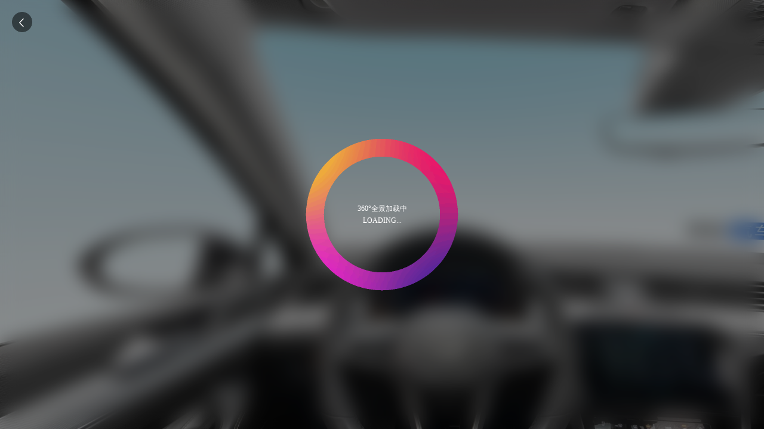

--- FILE ---
content_type: text/html; charset=utf-8
request_url: https://db.m.auto.sohu.com/model_1005/vr_164969
body_size: 9420
content:
<!doctype html>
<html data-n-head-ssr lang="zh-CN" data-n-head="%7B%22lang%22:%7B%22ssr%22:%22zh-CN%22%7D%7D">
  <head >
    <meta data-n-head="ssr" charset="utf-8"><meta data-n-head="ssr" name="viewport" content="width=device-width, initial-scale=1.0,minimum-scale=1.0,maximum-scale=1.0,user-scalable=no"><meta data-n-head="ssr" data-hid="description" name="description" content="搜狐汽车_车型大全：为您提供各种汽车品牌型号信息，包括汽车大全、汽车标志、汽车品牌、汽车集团、汽车厂商、汽车报价、汽车图片、汽车论坛、停售车型、停产车型、概念车、进口车、新车。"><meta data-n-head="ssr" data-hid="keywords" name="keywords" content="汽车大全,汽车标志,车型大全,汽车标志大全"><meta data-n-head="ssr" name="format-detection" content="telephone=no"><meta data-n-head="ssr" name="referrer" content="no-referrer-when-downgrade"><meta data-n-head="ssr" name="data-spm" content="dbwp"><title>【汽车大全|汽车标志_汽车标志大全_热门车型大全】汽车品牌大全-手机搜狐汽车</title><link data-n-head="ssr" rel="icon" type="image/x-icon" href="//s.auto.itc.cn/public/auto/favicon.ico" mce_href="/favicon.ico"><link data-n-head="ssr" rel="apple-touch-icon" sizes="57x57" href="//s.auto.itc.cn/public/auto/logo/logo-57.png"><link data-n-head="ssr" rel="apple-touch-icon" sizes="72x72" href="//s.auto.itc.cn/public/auto/logo/logo-72.png"><link data-n-head="ssr" rel="apple-touch-icon" sizes="114x114" href="//s.auto.itc.cn/public/auto/logo/logo-114.png"><link data-n-head="ssr" rel="apple-touch-icon" sizes="144x144" href="//s.auto.itc.cn/public/auto/logo/logo-144.png"><link data-n-head="ssr" rel="stylesheet" href="//m4.auto.itc.cn/car/theme/newwapdb/vrcar/dist/css/vrEnter_ec50f3e.css"><link data-n-head="ssr" rel="stylesheet" href="//m4.auto.itc.cn/car/theme/db-media/css/wap/css/tcplayer_4abf5c3.css"><script data-n-head="ssr" src="//s.auto.itc.cn/auto-h5/public/font-size.js"></script><script data-n-head="ssr" src="//s.auto.itc.cn/pensieve/pages/wapdb.js"></script><script data-n-head="ssr" src="//statics.itc.cn/spm/prod/js/1.0.1.enhance.1/index.js" defer></script><script data-n-head="ssr" src="//js.sohu.com/pv.js" defer></script><script data-n-head="ssr" src="//m3.auto.itc.cn/car/theme/newwapdb/vrcar/lib/polyfill_3027e05.js"></script><script data-n-head="ssr" src="//imgcache.qq.com/open/qcloud/video/tcplayer/lib/hls.min.0.8.8.js"></script><script data-n-head="ssr" src="//imgcache.qq.com/open/qcloud/video/tcplayer/tcplayer.min.js"></script><link rel="preload" href="https://s.auto.itc.cn/wap-db/client/fb31d82.js" as="script"><link rel="preload" href="https://s.auto.itc.cn/wap-db/client/3d96a62.js" as="script"><link rel="preload" href="https://s.auto.itc.cn/wap-db/client/9b21300.js" as="script"><link rel="preload" href="https://s.auto.itc.cn/wap-db/client/30a597e.js" as="script"><link rel="preload" href="https://s.auto.itc.cn/wap-db/client/37d1594.js" as="script"><link rel="preload" href="https://s.auto.itc.cn/wap-db/client/faf3f91.js" as="script"><style data-vue-ssr-id="785d2056:0 25d521d6:0 ff27b9ce:0">/*! normalize.css v8.0.1 | MIT License | github.com/necolas/normalize.css */html{line-height:1.15;-webkit-text-size-adjust:100%}body{margin:0}main{display:block}h1{font-size:2em;margin:.67em 0}hr{box-sizing:content-box;height:0;overflow:visible}pre{font-family:monospace,monospace;font-size:1em}a{background-color:transparent}abbr[title]{border-bottom:none;-webkit-text-decoration:underline;text-decoration:underline;-webkit-text-decoration:underline dotted;text-decoration:underline dotted}b,strong{font-weight:bolder}code,kbd,samp{font-family:monospace,monospace;font-size:1em}small{font-size:80%}sub,sup{font-size:75%;line-height:0;position:relative;vertical-align:baseline}sub{bottom:-.25em}sup{top:-.5em}img{border-style:none}button,input,optgroup,select,textarea{font-family:inherit;font-size:100%;line-height:1.15;margin:0}button,input{overflow:visible}button,select{text-transform:none}[type=button],[type=reset],[type=submit],button{-webkit-appearance:button}[type=button]::-moz-focus-inner,[type=reset]::-moz-focus-inner,[type=submit]::-moz-focus-inner,button::-moz-focus-inner{border-style:none;padding:0}[type=button]:-moz-focusring,[type=reset]:-moz-focusring,[type=submit]:-moz-focusring,button:-moz-focusring{outline:1px dotted ButtonText}fieldset{padding:.35em .75em .625em}legend{box-sizing:border-box;color:inherit;display:table;max-width:100%;padding:0;white-space:normal}progress{vertical-align:baseline}textarea{overflow:auto}[type=checkbox],[type=radio]{box-sizing:border-box;padding:0}[type=number]::-webkit-inner-spin-button,[type=number]::-webkit-outer-spin-button{height:auto}[type=search]{-webkit-appearance:textfield;outline-offset:-2px}[type=search]::-webkit-search-decoration{-webkit-appearance:none}::-webkit-file-upload-button{-webkit-appearance:button;font:inherit}details{display:block}summary{display:list-item}[hidden],template{display:none}:root{--color-primary:#00bcd4;--color-light:#fff}*{box-sizing:border-box}html{font-family:PingFangSC-Regular,Tahoma,Microsoft Yahei,Arial,sans-serif;-webkit-font-smoothing:antialiased;-moz-osx-font-smoothing:grayscale;scroll-behavior:auto}img{border:0;max-width:100%;vertical-align:middle}a{-webkit-text-decoration:none;text-decoration:none}li,ul{list-style:none;vertical-align:middle}dd,dl,dt,h3,li,p,ul{margin:0;padding:0}.g-clip-text,.g-clip-text-line2,.g-clip-text-line3{display:-webkit-box;-webkit-line-clamp:1;overflow:hidden;text-overflow:ellipsis;-webkit-box-orient:vertical}.g-clip-text-line2{-webkit-line-clamp:2}.g-clip-text-line3{-webkit-line-clamp:3}.g-clearfix:after,.g-clearfix:before{content:" ";display:table}.g-clearfix:after{clear:both}.pull-refresh{height:1.875rem;margin:0 auto -.3125rem;width:2.8125rem}
[data-v-b364d3dc]:root{--color-primary:#00bcd4;--color-light:#fff}.layout_default[data-v-b364d3dc]{background:#fff}
[data-v-50710e53]:root{--color-primary:#00bcd4;--color-light:#fff}.container[data-v-50710e53]{height:100vh;width:100%}#player-container-id[data-v-50710e53]{height:100%;width:100%}</style>
  </head>
  <body data-spm="brand" data-n-head="%7B%22data-spm%22:%7B%22ssr%22:%22brand%22%7D%7D">
    <div data-server-rendered="true" id="__nuxt"><div id="__layout"><div class="layout_default" data-v-b364d3dc><div class="container" data-v-50710e53 data-v-b364d3dc><div id="photosphere" data-v-50710e53></div> <div class="mask" data-v-50710e53></div> <div class="init-mask-image" style="background-image:url(//m4.auto.itc.cn/auto/content/vr/83b642f402b9cb28ddf37db1fe4b5925.jpg);" data-v-50710e53></div> <a class="back-btn" data-v-50710e53></a> <div class="loading" data-v-50710e53><div class="loading-word" data-v-50710e53>360°全景加载中<br data-v-50710e53>LOADING...</div></div> <div class="vr-title" data-v-50710e53>2023款 200万辆纪念版 330TSI DSG领先型</div> <div class="tool-box" data-v-50710e53><div class="img-nav on" data-v-50710e53><img src="//m4.auto.itc.cn/auto/content/vr/83b642f402b9cb28ddf37db1fe4b5925.jpg" data-v-50710e53> <p data-v-50710e53>前排</p></div> <div class="img-nav" data-v-50710e53><img src="//m4.auto.itc.cn/auto/content/vr/3927e124898f93c11d10d1e0af25f14f.jpg" data-v-50710e53> <p data-v-50710e53>后排</p></div></div> <div class="look-box" data-v-50710e53><div class="look-logo" data-v-50710e53></div></div> <div class="video-box" data-v-50710e53><h3 class="video-tit" data-v-50710e53></h3> <div class="video" data-v-50710e53><div id="player-container-id" data-v-50710e53></div></div></div> <div class="image-box" data-v-50710e53><h3 class="image-tit" data-v-50710e53></h3> <div class="image" data-v-50710e53><div class="focus-box" data-v-50710e53><ul id="focusImage" class="focus" data-v-50710e53></ul> <a href="javascript:void(0)" class="focpre" data-v-50710e53></a> <a href="javascript:void(0)" class="focnext" data-v-50710e53></a></div></div></div></div></div></div></div><script>window.__NUXT__=(function(a,b,c,d){return {layout:"default",data:[{modelId:"1005",trimId:"164969",vrImagesData:{id:b,brand_id:197,model_id:1005,trim_id:164969,vr_name:"2023款 200万辆纪念版 330TSI DSG领先型",vr_thumb:c,flag_pub:a,flag_status:a,pic_list:[{id:3007,vr_id:b,location:"前排",pic_url:"\u002F\u002Fm4.auto.itc.cn\u002Fvr\u002Fvr_1005_coworu.jpg",pic_thumb:"\u002F\u002Fm4.auto.itc.cn\u002Fauto\u002Fcontent\u002Fvr\u002F83b642f402b9cb28ddf37db1fe4b5925.jpg",flag_status:a,pic_data_list:[]},{id:3008,vr_id:b,location:"后排",pic_url:"\u002F\u002Fm4.auto.itc.cn\u002Fvr\u002Fvr_1005_xsmkqd.jpg",pic_thumb:c,flag_status:a,pic_data_list:[]}]}}],fetch:{},error:null,state:{view:{headerNavActiveKey:""}},serverRendered:true,routePath:"\u002Fmodel_1005\u002Fvr_164969",config:{APP_ENV:"prod",_app:{basePath:d,assetsPath:d,cdnURL:"https:\u002F\u002Fs.auto.itc.cn\u002Fwap-db\u002Fclient\u002F"}}}}(1,1504,"\u002F\u002Fm4.auto.itc.cn\u002Fauto\u002Fcontent\u002Fvr\u002F3927e124898f93c11d10d1e0af25f14f.jpg","\u002F"));</script><script src="https://s.auto.itc.cn/wap-db/client/fb31d82.js" defer></script><script src="https://s.auto.itc.cn/wap-db/client/37d1594.js" defer></script><script src="https://s.auto.itc.cn/wap-db/client/faf3f91.js" defer></script><script src="https://s.auto.itc.cn/wap-db/client/3d96a62.js" defer></script><script src="https://s.auto.itc.cn/wap-db/client/9b21300.js" defer></script><script src="https://s.auto.itc.cn/wap-db/client/30a597e.js" defer></script>
  </body>
</html>


--- FILE ---
content_type: text/css
request_url: https://m4.auto.itc.cn/car/theme/newwapdb/vrcar/dist/css/vrEnter_ec50f3e.css
body_size: 16098
content:
@charset "utf-8";body,input,textarea,select,td,tr{font-size:12px;color:#333;padding:0;margin:0;font-family:"Microsoft Yahei","Helvetica Neue","Helvetica,Arial,STHeiTi,sans-serif"}body,h1,h2,h3,h4,h5,h6,p,ul,ol,dl,dd{margin:0}ul,ol{padding-left:0;list-style-type:none}img{border:0}a{text-decoration:none;outline:medium none;color:#333}a:hover{text-decoration:none;color:#4880d4}.clearfix:before,.clearfix:after{content:'';display:table}.clearfix:after{clear:both}html,body{width:100%;height:100%;overflow:hidden;margin:0;padding:0}#photosphere{width:100%;height:100%;cursor:auto}.mask{position:fixed;top:0;left:0;width:100%;height:100%;z-index:1000;background-color:rgba(0,0,0,.45)}.init-mask-image{position:fixed;top:0;left:0;background-repeat:no-repeat;background-size:cover;width:100%;height:100%;z-index:998}.init-mask-image:after{content:"";width:100%;height:100%;position:absolute;left:0;top:0;background:inherit;-webkit-filter:blur(15px);-moz-filter:blur(15px);-ms-filter:blur(15px);-o-filter:blur(15px);filter:blur(15px);z-index:999}.init-mask-image img{width:100%;height:100%}.loading{position:fixed;top:50%;left:50%;margin-top:-2.7rem;margin-left:-2.7rem;width:5.4rem;height:5.4rem;background:url(//m1.auto.itc.cn/vrcar/new-loading2.gif) no-repeat;background-size:5.4rem 5.4rem;z-index:1003}.loading-word{position:absolute;top:50%;margin-top:-.4rem;font-size:.26rem;color:#fff;text-align:center;line-height:.4rem;height:.8rem;width:100%}.vr-title{display:none;position:fixed;top:1.18rem;left:50%;margin-left:-2.3rem;width:4.6rem;height:.68rem;background:rgba(0,0,0,.5);border-radius:.08rem;text-align:center;line-height:.68rem;font-size:.24rem;font-weight:400;color:rgba(255,255,255,1);z-index:999}.back-btn{display:block;position:fixed;top:1.18rem;left:.4rem;width:.56rem;height:.56rem;background:url([data-uri]) no-repeat;background-size:.56rem .56rem;z-index:1002}.look-box{display:none;position:fixed;margin-left:-.46rem;left:50%;bottom:.52rem;width:.92rem;height:.92rem;z-index:1001;cursor:pointer}.look-logo{background:url([data-uri]) no-repeat;background-size:.92rem .92rem;width:.92rem;height:.92rem}.look-box .on{background-image:url([data-uri])}.tool-box{box-sizing:border-box;display:none;position:fixed;left:0;bottom:1.6rem;justify-content:center;-ms-box-pack:center;-moz-box-pack:center;-webkit-box-pack:center;box-pack:center;padding-top:.12rem;width:7.5rem;height:1.4rem;background:linear-gradient(90deg,rgba(0,0,0,0) 0,rgba(0,0,0,.7) 50%,rgba(0,0,0,0) 100%);z-index:1001}.tool-box .img-nav{cursor:pointer}.tool-box .img-nav:first-child{margin-right:.4rem}.tool-box img{box-sizing:border-box;width:1.28rem;height:.88rem;border:.04rem solid rgba(255,255,255,1)}.tool-box .on img{border:.04rem solid #3986F8}.tool-box p{height:.28rem;line-height:.28rem;text-align:center;font-size:.2rem;font-weight:500;color:rgba(255,255,255,1);width:1.28rem}.video-box{position:fixed;top:2.24rem;left:50%;margin-left:-3.75rem;width:7.5rem;height:4.78rem;z-index:1005;display:none}.video-tit{height:.44rem;line-height:.44rem;text-align:center;font-size:.32rem;font-weight:500;color:rgba(255,255,255,1);margin-bottom:.1rem}.video-box .video{width:7.5rem;height:4.24rem;background-color:#333}.image-box{display:none;position:fixed;top:2.6rem;left:50%;margin-left:-3.06rem;width:6.12rem;height:4.66rem;z-index:1005}.image-tit{height:.44rem;line-height:.44rem;text-align:center;font-size:.32rem;font-weight:500;color:rgba(255,255,255,1);margin-bottom:.1rem}.image-box .image{box-sizing:border-box;width:6.12rem;height:4.12rem;border:.06rem solid #fff;background-color:#333;overflow:hidden}.focus-box{position:relative;width:6rem;height:4rem;overflow:hidden}.focus{height:100%;overflow:hidden;position:relative;-webkit-transform:translate3d(0,0,0);-ms-transform:translate3d(0,0,0);-webkit-transition:-webkit-transform 0 cubic-bezier(0,0,.25,1);-ms-transition:-ms-transform 0 cubic-bezier(0,0,.25,1)}.focus li{float:left;position:relative;width:6rem;height:100%}.focus li img{position:absolute;top:50%;transform:translate(0,-50%);width:100%;height:auto}.focpre,.focnext{display:block;position:absolute;width:.56rem;height:.56rem;left:2.08rem;bottom:.2rem;background:url([data-uri]) no-repeat;background-size:.56rem .56rem;z-index:200}.focnext{background-image:url([data-uri]);left:auto;right:2.08rem}.marker-html-box{text-align:center}.marker-title{box-sizing:border-box;position:relative;margin:0;padding:.16rem .16rem .16rem .54rem;font-size:.16rem;background:rgba(0,0,0,.5) url([data-uri]) no-repeat .16rem center;background-size:.3rem .26rem;color:#fff;line-height:.26rem;height:.58rem;border-radius:.12rem}.video-icon{background:rgba(0,0,0,.5) url([data-uri]) no-repeat .16rem center;background-size:.26rem .26rem}.marker-html-box img{width:.44rem;height:.44rem}@media screen and (orientation:landscape){.loading{position:fixed;top:50%;left:50%;margin-top:-135px;margin-left:-135px;width:270px;height:270px;background:url(//m1.auto.itc.cn/vrcar/new-loading2.gif) no-repeat;background-size:270px 270px;z-index:1003}.loading-word{position:absolute;top:50%;margin-top:-20px;font-size:12px;color:#fff;text-align:center;line-height:20px;height:40px;width:100%}.vr-title{display:none;position:fixed;top:20px;left:50%;margin-left:-120px;width:240px;height:36px;background:rgba(0,0,0,.5);border-radius:4px;text-align:center;line-height:36px;font-size:13px;font-weight:400;color:rgba(255,255,255,1);z-index:999}.back-btn{display:block;position:fixed;top:20px;left:20px;width:34px;height:34px;background:url([data-uri]) no-repeat;background-size:34px 34px}.look-box{display:none;position:fixed;margin-left:-26px;left:50%;bottom:10px;width:52px;height:52px;z-index:1001;cursor:pointer}.look-logo{background:url([data-uri]) no-repeat;background-size:52px 52px;width:52px;height:52px}.look-box .on{background-image:url([data-uri])}.tool-box{box-sizing:border-box;display:none;position:fixed;left:0;bottom:78px;justify-content:center;-ms-box-pack:center;-moz-box-pack:center;-webkit-box-pack:center;box-pack:center;padding-top:6px;width:7.5rem;height:83px;background:linear-gradient(90deg,rgba(0,0,0,0) 0,rgba(0,0,0,.7) 50%,rgba(0,0,0,0) 100%);z-index:1001}.tool-box .img-nav{cursor:pointer}.tool-box .img-nav:first-child{margin-right:20px}.tool-box img{box-sizing:border-box;width:75px;height:50px;border:2px solid rgba(255,255,255,1)}.tool-box .on img{border:2px solid #3986F8}.tool-box p{height:17px;line-height:17px;text-align:center;font-size:12px;font-weight:500;color:rgba(255,255,255,1);width:75px}.video-box{position:fixed;top:56px;left:50%;margin-left:-157px;width:315px;height:235px;z-index:1005;display:none}.video-tit{height:20px;line-height:20px;text-align:center;font-size:16px;font-weight:500;color:rgba(255,255,255,1);margin-bottom:5px}.video-box .video{width:315px;height:210px;background-color:#333}.image-box{display:none;position:fixed;top:56px;left:50%;margin-left:-160px;width:321px;height:241px;z-index:1005}.image-tit{height:20px;line-height:20px;text-align:center;font-size:16px;font-weight:500;color:rgba(255,255,255,1);margin-bottom:5px}.image-box .image{width:315px;height:210px;border:3px solid #fff;background-color:#333;overflow:hidden}.focus-box{position:relative;width:315px;height:210px;overflow:hidden}.focus{height:100%;overflow:hidden;position:relative;-webkit-transform:translate3d(0,0,0);-ms-transform:translate3d(0,0,0);-webkit-transition:-webkit-transform 0 cubic-bezier(0,0,.25,1);-ms-transition:-ms-transform 0 cubic-bezier(0,0,.25,1)}.focus li{float:left;position:relative;width:315px;height:100%}.focus li img{position:absolute;top:50%;transform:translate(0,-50%);width:100%;height:auto}.focpre,.focnext{display:block;position:absolute;width:32px;height:32px;left:110px;bottom:10px;background-size:32px 32px;z-index:200}.focnext{left:auto;right:110px}.marker-html-box{text-align:center}.marker-title{box-sizing:border-box;position:relative;margin:0;padding:8px 8px 8px 27px;font-size:12px;background:rgba(0,0,0,.5) url([data-uri]) no-repeat 8px center;background-size:15px 13px;color:#fff;line-height:13px;height:29px;border-radius:6px}.video-icon{background:rgba(0,0,0,.5) url([data-uri]) no-repeat 8px center;background-size:13px 13px}.marker-html-box img{width:22px;height:22px}}/*!
 * Photo Sphere Viewer 3.5.1
 * Copyright (c) 2014-2015 Jérémy Heleine
 * Copyright (c) 2015-2019 Damien "Mistic" Sorel
 * Licensed under MIT (https://opensource.org/licenses/MIT)
 */.psv-container{width:100%;height:100%;margin:0;padding:0;position:relative;background:radial-gradient(#fff 0,#fdfdfd 16%,#fbfbfb 33%,#f8f8f8 49%,#efefef 66%,#dfdfdf 82%,#bfbfbf 100%);overflow:hidden}.psv-canvas-container{position:absolute;top:0;left:0;z-index:0;-webkit-transition:opacity linear 100ms;transition:opacity linear 100ms}.psv-canvas{display:block}.psv-loader-container{display:-webkit-box;display:-ms-flexbox;display:flex;-webkit-box-align:center;-ms-flex-align:center;align-items:center;-webkit-box-pack:center;-ms-flex-pack:center;justify-content:center;position:absolute;top:0;left:0;width:100%;height:100%;z-index:100;display:none!important}.psv-loader{position:relative;text-align:center;color:rgba(61,61,61,.7);width:150px;height:150px;border:10px solid transparent}.psv-loader::before{content:'';display:inline-block;height:100%;vertical-align:middle}.psv-loader,.psv-loader-image,.psv-loader-text{display:inline-block;vertical-align:middle}.psv-loader-canvas{position:absolute;top:0;left:0;width:100%;height:100%}.psv-loader-text{font:14px sans-serif}.psv-navbar{display:-webkit-box;display:-ms-flexbox;display:flex;position:absolute;z-index:90;bottom:-40px;left:0;width:100%;height:40px;background:rgba(61,61,61,.5);-webkit-transition:bottom ease-in-out .1s;transition:bottom ease-in-out .1s}.psv-navbar--open{bottom:0}.psv-navbar,.psv-navbar *{-webkit-box-sizing:content-box;box-sizing:content-box}.psv-caption{-webkit-box-flex:1;-ms-flex:1 1 100%;flex:1 1 100%;color:rgba(255,255,255,.7);overflow:hidden;text-align:center}.psv-caption-icon{height:20px;width:20px;cursor:pointer}.psv-caption-icon *{fill:rgba(255,255,255,.7)}.psv-caption-content{display:inline-block;padding:10px;font:16px sans-serif;white-space:nowrap}.psv-button{-webkit-box-flex:0;-ms-flex:0 0 auto;flex:0 0 auto;padding:10px;position:relative;cursor:pointer;height:20px;width:20px;background:transparent;color:rgba(255,255,255,.7)}.psv-button--active{background:rgba(255,255,255,.2)}.psv-button--disabled{pointer-events:none;opacity:.5}.psv-button .psv-button-svg{width:100%;-webkit-transform:scale(1);transform:scale(1);-webkit-transition:-webkit-transform 200ms ease;transition:-webkit-transform 200ms ease;transition:transform 200ms ease;transition:transform 200ms ease,-webkit-transform 200ms ease}.psv-button .psv-button-svg *{fill:rgba(255,255,255,.7)}.psv-button--hover-scale:not(.psv-button--disabled):hover .psv-button-svg{-webkit-transform:scale(1.2);transform:scale(1.2)}.psv-hud{-webkit-user-select:none;-moz-user-select:none;-ms-user-select:none;user-select:none;position:absolute;z-index:10;width:100%;height:100%}.psv-hud-svg-container{position:absolute;top:0;left:0;width:100%;height:100%;z-index:20}.psv-marker{cursor:pointer;display:none}.psv-marker--normal{position:absolute;top:0;left:0;z-index:30;background-size:contain;background-repeat:no-repeat}.psv-marker--transparent{display:block;opacity:0}.psv-marker--visible{display:block}.psv-panel{position:absolute;z-index:90;right:0;height:100%;width:400px;max-width:calc(100% - 24px);background:rgba(10,10,10,.7);-webkit-transform:translate3d(100%,0,0);transform:translate3d(100%,0,0);opacity:0;-webkit-transition-property:opacity,-webkit-transform;transition-property:opacity,-webkit-transform;transition-property:opacity,transform;transition-property:opacity,transform,-webkit-transform;-webkit-transition-timing-function:ease-in-out;transition-timing-function:ease-in-out;-webkit-transition-duration:.1s;transition-duration:.1s;cursor:default;margin-left:9px}.psv-container--has-navbar .psv-panel{height:calc(100% - 40px)}.psv-panel-close-button{display:none;position:absolute;top:0;left:-24px;width:24px;height:24px;background:rgba(0,0,0,.9)}.psv-panel-close-button::before,.psv-panel-close-button::after{content:'';position:absolute;top:50%;left:4px;width:15px;height:1px;background-color:#fff;-webkit-transition:.2s ease-in-out;transition:.2s ease-in-out;-webkit-transition-property:width,left,-webkit-transform;transition-property:width,left,-webkit-transform;transition-property:width,left,transform;transition-property:width,left,transform,-webkit-transform}.psv-panel-close-button::before{-webkit-transform:rotate(45deg);transform:rotate(45deg)}.psv-panel-close-button::after{-webkit-transform:rotate(-45deg);transform:rotate(-45deg)}.psv-panel-close-button:hover::before,.psv-panel-close-button:hover::after{left:0;width:23px}.psv-panel-close-button:hover::before{-webkit-transform:rotate(135deg);transform:rotate(135deg)}.psv-panel-close-button:hover::after{-webkit-transform:rotate(45deg);transform:rotate(45deg)}.psv-panel-resizer{display:none;position:absolute;top:0;left:-9px;width:9px;height:100%;background-color:rgba(0,0,0,.9);cursor:col-resize}.psv-panel-resizer::before{content:'';position:absolute;top:50%;left:1px;margin-top:-14.5px;width:1px;height:1px;-webkit-box-shadow:1px 0 #fff,3px 0 #fff,5px 0 #fff,1px 2px #fff,3px 2px #fff,5px 2px #fff,1px 4px #fff,3px 4px #fff,5px 4px #fff,1px 6px #fff,3px 6px #fff,5px 6px #fff,1px 8px #fff,3px 8px #fff,5px 8px #fff,1px 10px #fff,3px 10px #fff,5px 10px #fff,1px 12px #fff,3px 12px #fff,5px 12px #fff,1px 14px #fff,3px 14px #fff,5px 14px #fff,1px 16px #fff,3px 16px #fff,5px 16px #fff,1px 18px #fff,3px 18px #fff,5px 18px #fff,1px 20px #fff,3px 20px #fff,5px 20px #fff,1px 22px #fff,3px 22px #fff,5px 22px #fff,1px 24px #fff,3px 24px #fff,5px 24px #fff,1px 26px #fff,3px 26px #fff,5px 26px #fff,1px 28px #fff,3px 28px #fff,5px 28px #fff;box-shadow:1px 0 #fff,3px 0 #fff,5px 0 #fff,1px 2px #fff,3px 2px #fff,5px 2px #fff,1px 4px #fff,3px 4px #fff,5px 4px #fff,1px 6px #fff,3px 6px #fff,5px 6px #fff,1px 8px #fff,3px 8px #fff,5px 8px #fff,1px 10px #fff,3px 10px #fff,5px 10px #fff,1px 12px #fff,3px 12px #fff,5px 12px #fff,1px 14px #fff,3px 14px #fff,5px 14px #fff,1px 16px #fff,3px 16px #fff,5px 16px #fff,1px 18px #fff,3px 18px #fff,5px 18px #fff,1px 20px #fff,3px 20px #fff,5px 20px #fff,1px 22px #fff,3px 22px #fff,5px 22px #fff,1px 24px #fff,3px 24px #fff,5px 24px #fff,1px 26px #fff,3px 26px #fff,5px 26px #fff,1px 28px #fff,3px 28px #fff,5px 28px #fff;background:transparent}.psv-panel-content{width:100%;height:100%;-webkit-box-sizing:border-box;box-sizing:border-box;color:#dcdcdc;font:16px sans-serif;overflow:auto}.psv-panel-content:not(.psv-panel-content--no-margin){padding:1em}.psv-panel-content--no-interaction{-webkit-user-select:none;-moz-user-select:none;-ms-user-select:none;user-select:none;pointer-events:none}.psv-panel--open{-webkit-transform:translate3d(0,0,0);transform:translate3d(0,0,0);opacity:1;-webkit-transition-duration:.2s;transition-duration:.2s}.psv-panel--open .psv-panel-close-button,.psv-panel--open .psv-panel-resizer{display:block}.psv-tooltip{position:absolute;z-index:50;-webkit-box-sizing:border-box;box-sizing:border-box;max-width:200px;background-color:rgba(61,61,61,.8);border-radius:4px;padding:.5em 1em;opacity:0;-webkit-transition-property:opacity;transition-property:opacity;-webkit-transition-timing-function:ease-in-out;transition-timing-function:ease-in-out;-webkit-transition-duration:100ms;transition-duration:100ms}.psv-tooltip-content{color:#fff;font:14px sans-serif;text-shadow:0 1px #000}.psv-tooltip-arrow{position:absolute;height:0;width:0;border:7px solid transparent}.psv-tooltip--bottom-center{-webkit-box-shadow:0 3px 0 rgba(90,90,90,.7);box-shadow:0 3px 0 rgba(90,90,90,.7);-webkit-transform:translate3d(0,-5px,0);transform:translate3d(0,-5px,0);-webkit-transition-property:opacity,-webkit-transform;transition-property:opacity,-webkit-transform;transition-property:opacity,transform;transition-property:opacity,transform,-webkit-transform}.psv-tooltip--bottom-center .psv-tooltip-arrow{border-bottom-color:rgba(61,61,61,.8)}.psv-tooltip--center-left{-webkit-box-shadow:-3px 0 0 rgba(90,90,90,.7);box-shadow:-3px 0 0 rgba(90,90,90,.7);-webkit-transform:translate3d(5px,0,0);transform:translate3d(5px,0,0);-webkit-transition-property:opacity,-webkit-transform;transition-property:opacity,-webkit-transform;transition-property:opacity,transform;transition-property:opacity,transform,-webkit-transform}.psv-tooltip--center-left .psv-tooltip-arrow{border-left-color:rgba(61,61,61,.8)}.psv-tooltip--top-center{-webkit-box-shadow:0 -3px 0 rgba(90,90,90,.7);box-shadow:0 -3px 0 rgba(90,90,90,.7);-webkit-transform:translate3d(0,5px,0);transform:translate3d(0,5px,0);-webkit-transition-property:opacity,-webkit-transform;transition-property:opacity,-webkit-transform;transition-property:opacity,transform;transition-property:opacity,transform,-webkit-transform}.psv-tooltip--top-center .psv-tooltip-arrow{border-top-color:rgba(61,61,61,.8)}.psv-tooltip--center-right{-webkit-box-shadow:3px 0 0 rgba(90,90,90,.7);box-shadow:3px 0 0 rgba(90,90,90,.7);-webkit-transform:translate3d(-5px,0,0);transform:translate3d(-5px,0,0);-webkit-transition-property:opacity,-webkit-transform;transition-property:opacity,-webkit-transform;transition-property:opacity,transform;transition-property:opacity,transform,-webkit-transform}.psv-tooltip--center-right .psv-tooltip-arrow{border-right-color:rgba(61,61,61,.8)}.psv-tooltip--bottom-left{-webkit-box-shadow:-3px 3px 0 rgba(90,90,90,.7);box-shadow:-3px 3px 0 rgba(90,90,90,.7);-webkit-transform:translate3d(0,-5px,0);transform:translate3d(0,-5px,0);-webkit-transition-property:opacity,-webkit-transform;transition-property:opacity,-webkit-transform;transition-property:opacity,transform;transition-property:opacity,transform,-webkit-transform}.psv-tooltip--bottom-left .psv-tooltip-arrow{border-bottom-color:rgba(61,61,61,.8)}.psv-tooltip--bottom-right{-webkit-box-shadow:3px 3px 0 rgba(90,90,90,.7);box-shadow:3px 3px 0 rgba(90,90,90,.7);-webkit-transform:translate3d(0,-5px,0);transform:translate3d(0,-5px,0);-webkit-transition-property:opacity,-webkit-transform;transition-property:opacity,-webkit-transform;transition-property:opacity,transform;transition-property:opacity,transform,-webkit-transform}.psv-tooltip--bottom-right .psv-tooltip-arrow{border-bottom-color:rgba(61,61,61,.8)}.psv-tooltip--top-left{-webkit-box-shadow:-3px -3px 0 rgba(90,90,90,.7);box-shadow:-3px -3px 0 rgba(90,90,90,.7);-webkit-transform:translate3d(0,5px,0);transform:translate3d(0,5px,0);-webkit-transition-property:opacity,-webkit-transform;transition-property:opacity,-webkit-transform;transition-property:opacity,transform;transition-property:opacity,transform,-webkit-transform}.psv-tooltip--top-left .psv-tooltip-arrow{border-top-color:rgba(61,61,61,.8)}.psv-tooltip--top-right{-webkit-box-shadow:3px -3px 0 rgba(90,90,90,.7);box-shadow:3px -3px 0 rgba(90,90,90,.7);-webkit-transform:translate3d(0,5px,0);transform:translate3d(0,5px,0);-webkit-transition-property:opacity,-webkit-transform;transition-property:opacity,-webkit-transform;transition-property:opacity,transform;transition-property:opacity,transform,-webkit-transform}.psv-tooltip--top-right .psv-tooltip-arrow{border-top-color:rgba(61,61,61,.8)}.psv-tooltip--visible{-webkit-transform:translate3d(0,0,0);transform:translate3d(0,0,0);opacity:1;-webkit-transition-duration:100ms;transition-duration:100ms}.psv-notification{position:absolute;z-index:100;bottom:40px;display:-webkit-box;display:-ms-flexbox;display:flex;-webkit-box-pack:center;-ms-flex-pack:center;justify-content:center;-webkit-box-sizing:border-box;box-sizing:border-box;width:100%;padding:0 2em;opacity:0;-webkit-transition-property:opacity,bottom;transition-property:opacity,bottom;-webkit-transition-timing-function:ease-in-out;transition-timing-function:ease-in-out;-webkit-transition-duration:200ms;transition-duration:200ms}.psv-notification-content{max-width:50em;background-color:rgba(61,61,61,.8);border-radius:4px;padding:.5em 1em;font:14px sans-serif;color:#fff}.psv-notification--visible{opacity:100;bottom:80px}.psv-overlay{display:-webkit-box;display:-ms-flexbox;display:flex;-webkit-box-orient:vertical;-webkit-box-direction:normal;-ms-flex-direction:column;flex-direction:column;-webkit-box-align:center;-ms-flex-align:center;align-items:center;-webkit-box-pack:center;-ms-flex-pack:center;justify-content:center;position:absolute;z-index:110;top:0;left:0;bottom:0;right:0;background:radial-gradient(#fff 0,#fdfdfd 16%,#fbfbfb 33%,#f8f8f8 49%,#efefef 66%,#dfdfdf 82%,#bfbfbf 100%);opacity:.8}.psv-overlay-image{margin-bottom:4vh}.psv-overlay-image svg{width:50vw}@media screen and (orientation:landscape){.psv-overlay-image svg{width:25vw}}.psv-overlay-text{font:30px sans-serif;text-align:center}.psv-overlay-subtext{font:20px sans-serif;opacity:.8;text-align:center}.psv-markers-list-title{font:24px sans-serif;margin:1em 0;text-align:center;text-shadow:2px 1px #000}.psv-markers-list{list-style:none;margin:0;padding:0;overflow:hidden}.psv-markers-list-item{clear:both;min-height:20px;padding:.5em 1em;cursor:pointer;-webkit-transform:translateX(0);transform:translateX(0);-webkit-transition:-webkit-transform .3s ease-in-out;transition:-webkit-transform .3s ease-in-out;transition:transform .3s ease-in-out;transition:transform .3s ease-in-out,-webkit-transform .3s ease-in-out}.psv-markers-list-item::before{content:'';position:absolute;top:0;left:0;height:100%;width:10px;margin-left:-10px}.psv-markers-list-item:nth-child(odd),.psv-markers-list-item:nth-child(odd)::before{background:rgba(255,255,255,.1)}.psv-markers-list-item:nth-child(even),.psv-markers-list-item:nth-child(even)::before{background:transparent}.psv-markers-list-item:hover{-webkit-transform:translateX(10px);transform:translateX(10px);-webkit-transition:-webkit-transform .1s ease-in-out;transition:-webkit-transform .1s ease-in-out;transition:transform .1s ease-in-out;transition:transform .1s ease-in-out,-webkit-transform .1s ease-in-out}.psv-markers-list-image{float:left;width:20px}.psv-markers-list-name{margin:0;padding:0}.psv-markers-list-image+.psv-markers-list-name{padding-left:calc(20px + 0.5em)}.psv-autorotate-button{width:25px;height:25px;padding:7.5px}.psv-zoom-button{cursor:default;width:128px}.psv-zoom-button-minus,.psv-zoom-button-plus{float:left;position:relative;cursor:pointer;width:16px;height:16px}.psv-zoom-button-minus .psv-button-svg,.psv-zoom-button-plus .psv-button-svg{position:relative;top:20%}.psv-zoom-button-range{float:left;padding:9.5px 8px}.psv-zoom-button-line{position:relative;cursor:pointer;width:80px;height:1px;background:rgba(255,255,255,.7);-webkit-transition:all .3s ease;transition:all .3s ease}.psv-zoom-button-handle{position:absolute;border-radius:50%;top:-3px;width:7px;height:7px;background:rgba(255,255,255,.7);-webkit-transform:scale(1);transform:scale(1);-webkit-transition:-webkit-transform .3s ease;transition:-webkit-transform .3s ease;transition:transform .3s ease;transition:transform .3s ease,-webkit-transform .3s ease}.psv-zoom-button:not(.psv-button--disabled):hover .psv-zoom-button-line{-webkit-box-shadow:0 0 2px rgba(255,255,255,.7);box-shadow:0 0 2px rgba(255,255,255,.7)}.psv-zoom-button:not(.psv-button--disabled):hover .psv-zoom-button-handle{-webkit-transform:scale(1.3);transform:scale(1.3)}@media (max-width:600px){.psv-zoom-button{width:auto;padding:0}.psv-zoom-button-range{display:none}.psv-zoom-button-minus,.psv-zoom-button-plus{width:20px;height:20px;padding:10px}.psv-zoom-button-minus .psv-button-svg,.psv-zoom-button-plus .psv-button-svg{top:0}}@media (max-width:600px){.psv-is-touch .psv-zoom-button{display:none}}

--- FILE ---
content_type: text/css
request_url: https://m4.auto.itc.cn/car/theme/db-media/css/wap/css/tcplayer_4abf5c3.css
body_size: 17868
content:
.video-js .vjs-big-play-button .vjs-icon-placeholder:before, .vjs-button > .vjs-icon-placeholder:before, .video-js .vjs-modal-dialog, .vjs-modal-dialog .vjs-modal-dialog-content {
    position: absolute;
    top: 0;
    left: 0;
    width: 100%;
    height: 100%; }

.video-js .vjs-big-play-button .vjs-icon-placeholder:before, .vjs-button > .vjs-icon-placeholder:before {
    text-align: center; }

@font-face {
    font-family: VideoJS;
    src: url("/font/VideoJS.eot?#iefix") format("eot"); }

@font-face {
    font-family: VideoJS;
    src: url([data-uri]) format("woff"), url([data-uri]) format("truetype");
    font-weight: normal;
    font-style: normal; }

.vjs-icon-play, .video-js .vjs-big-play-button .vjs-icon-placeholder:before, .video-js .vjs-play-control .vjs-icon-placeholder {
    font-family: VideoJS;
    font-weight: normal;
    font-style: normal; }
.vjs-icon-play:before, .video-js .vjs-big-play-button .vjs-icon-placeholder:before, .video-js .vjs-play-control .vjs-icon-placeholder:before {
    content: "\f101"; }

.vjs-icon-play-circle {
    font-family: VideoJS;
    font-weight: normal;
    font-style: normal; }
.vjs-icon-play-circle:before {
    content: "\f102"; }

.vjs-icon-pause, .video-js .vjs-play-control.vjs-playing .vjs-icon-placeholder {
    font-family: VideoJS;
    font-weight: normal;
    font-style: normal; }
.vjs-icon-pause:before, .video-js .vjs-play-control.vjs-playing .vjs-icon-placeholder:before {
    content: "\f103"; }

.vjs-icon-volume-mute, .video-js .vjs-mute-control.vjs-vol-0 .vjs-icon-placeholder {
    font-family: VideoJS;
    font-weight: normal;
    font-style: normal; }
.vjs-icon-volume-mute:before, .video-js .vjs-mute-control.vjs-vol-0 .vjs-icon-placeholder:before {
    content: "\f104"; }

.vjs-icon-volume-low, .video-js .vjs-mute-control.vjs-vol-1 .vjs-icon-placeholder {
    font-family: VideoJS;
    font-weight: normal;
    font-style: normal; }
.vjs-icon-volume-low:before, .video-js .vjs-mute-control.vjs-vol-1 .vjs-icon-placeholder:before {
    content: "\f105"; }

.vjs-icon-volume-mid, .video-js .vjs-mute-control.vjs-vol-2 .vjs-icon-placeholder {
    font-family: VideoJS;
    font-weight: normal;
    font-style: normal; }
.vjs-icon-volume-mid:before, .video-js .vjs-mute-control.vjs-vol-2 .vjs-icon-placeholder:before {
    content: "\f106"; }

.vjs-icon-volume-high, .video-js .vjs-mute-control .vjs-icon-placeholder {
    font-family: VideoJS;
    font-weight: normal;
    font-style: normal; }
.vjs-icon-volume-high:before, .video-js .vjs-mute-control .vjs-icon-placeholder:before {
    content: "\f107"; }

.vjs-icon-fullscreen-enter, .video-js .vjs-fullscreen-control .vjs-icon-placeholder {
    font-family: VideoJS;
    font-weight: normal;
    font-style: normal; }
.vjs-icon-fullscreen-enter:before, .video-js .vjs-fullscreen-control .vjs-icon-placeholder:before {
    content: "\f108"; }

.vjs-icon-fullscreen-exit, .video-js.vjs-fullscreen .vjs-fullscreen-control .vjs-icon-placeholder {
    font-family: VideoJS;
    font-weight: normal;
    font-style: normal; }
.vjs-icon-fullscreen-exit:before, .video-js.vjs-fullscreen .vjs-fullscreen-control .vjs-icon-placeholder:before {
    content: "\f109"; }

.vjs-icon-square {
    font-family: VideoJS;
    font-weight: normal;
    font-style: normal; }
.vjs-icon-square:before {
    content: "\f10a"; }

.vjs-icon-spinner {
    font-family: VideoJS;
    font-weight: normal;
    font-style: normal; }
.vjs-icon-spinner:before {
    content: "\f10b"; }

.vjs-icon-subtitles, .video-js .vjs-subtitles-button .vjs-icon-placeholder, .video-js .vjs-subs-caps-button .vjs-icon-placeholder,
.video-js.video-js:lang(en-GB) .vjs-subs-caps-button .vjs-icon-placeholder,
.video-js.video-js:lang(en-IE) .vjs-subs-caps-button .vjs-icon-placeholder,
.video-js.video-js:lang(en-AU) .vjs-subs-caps-button .vjs-icon-placeholder,
.video-js.video-js:lang(en-NZ) .vjs-subs-caps-button .vjs-icon-placeholder {
    font-family: VideoJS;
    font-weight: normal;
    font-style: normal; }
.vjs-icon-subtitles:before, .video-js .vjs-subtitles-button .vjs-icon-placeholder:before, .video-js .vjs-subs-caps-button .vjs-icon-placeholder:before,
.video-js.video-js:lang(en-GB) .vjs-subs-caps-button .vjs-icon-placeholder:before,
.video-js.video-js:lang(en-IE) .vjs-subs-caps-button .vjs-icon-placeholder:before,
.video-js.video-js:lang(en-AU) .vjs-subs-caps-button .vjs-icon-placeholder:before,
.video-js.video-js:lang(en-NZ) .vjs-subs-caps-button .vjs-icon-placeholder:before {
    content: "\f10c"; }

.vjs-icon-captions, .video-js .vjs-captions-button .vjs-icon-placeholder, .video-js:lang(en) .vjs-subs-caps-button .vjs-icon-placeholder,
.video-js:lang(fr-CA) .vjs-subs-caps-button .vjs-icon-placeholder {
    font-family: VideoJS;
    font-weight: normal;
    font-style: normal; }
.vjs-icon-captions:before, .video-js .vjs-captions-button .vjs-icon-placeholder:before, .video-js:lang(en) .vjs-subs-caps-button .vjs-icon-placeholder:before,
.video-js:lang(fr-CA) .vjs-subs-caps-button .vjs-icon-placeholder:before {
    content: "\f10d"; }

.vjs-icon-chapters, .video-js .vjs-chapters-button .vjs-icon-placeholder {
    font-family: VideoJS;
    font-weight: normal;
    font-style: normal; }
.vjs-icon-chapters:before, .video-js .vjs-chapters-button .vjs-icon-placeholder:before {
    content: "\f10e"; }

.vjs-icon-share {
    font-family: VideoJS;
    font-weight: normal;
    font-style: normal; }
.vjs-icon-share:before {
    content: "\f10f"; }

.vjs-icon-cog {
    font-family: VideoJS;
    font-weight: normal;
    font-style: normal; }
.vjs-icon-cog:before {
    content: "\f110"; }

.vjs-icon-circle, .video-js .vjs-play-progress, .video-js .vjs-volume-level {
    font-family: VideoJS;
    font-weight: normal;
    font-style: normal; }
.vjs-icon-circle:before, .video-js .vjs-play-progress:before, .video-js .vjs-volume-level:before {
    content: "\f111"; }

.vjs-icon-circle-outline {
    font-family: VideoJS;
    font-weight: normal;
    font-style: normal; }
.vjs-icon-circle-outline:before {
    content: "\f112"; }

.vjs-icon-circle-inner-circle {
    font-family: VideoJS;
    font-weight: normal;
    font-style: normal; }
.vjs-icon-circle-inner-circle:before {
    content: "\f113"; }

.vjs-icon-hd {
    font-family: VideoJS;
    font-weight: normal;
    font-style: normal; }
.vjs-icon-hd:before {
    content: "\f114"; }

.vjs-icon-cancel, .video-js .vjs-control.vjs-close-button .vjs-icon-placeholder {
    font-family: VideoJS;
    font-weight: normal;
    font-style: normal; }
.vjs-icon-cancel:before, .video-js .vjs-control.vjs-close-button .vjs-icon-placeholder:before {
    content: "\f115"; }

.vjs-icon-replay, .video-js .vjs-play-control.vjs-ended .vjs-icon-placeholder {
    font-family: VideoJS;
    font-weight: normal;
    font-style: normal; }
.vjs-icon-replay:before, .video-js .vjs-play-control.vjs-ended .vjs-icon-placeholder:before {
    content: "\f116"; }

.vjs-icon-facebook {
    font-family: VideoJS;
    font-weight: normal;
    font-style: normal; }
.vjs-icon-facebook:before {
    content: "\f117"; }

.vjs-icon-gplus {
    font-family: VideoJS;
    font-weight: normal;
    font-style: normal; }
.vjs-icon-gplus:before {
    content: "\f118"; }

.vjs-icon-linkedin {
    font-family: VideoJS;
    font-weight: normal;
    font-style: normal; }
.vjs-icon-linkedin:before {
    content: "\f119"; }

.vjs-icon-twitter {
    font-family: VideoJS;
    font-weight: normal;
    font-style: normal; }
.vjs-icon-twitter:before {
    content: "\f11a"; }

.vjs-icon-tumblr {
    font-family: VideoJS;
    font-weight: normal;
    font-style: normal; }
.vjs-icon-tumblr:before {
    content: "\f11b"; }

.vjs-icon-pinterest {
    font-family: VideoJS;
    font-weight: normal;
    font-style: normal; }
.vjs-icon-pinterest:before {
    content: "\f11c"; }

.vjs-icon-audio-description, .video-js .vjs-descriptions-button .vjs-icon-placeholder {
    font-family: VideoJS;
    font-weight: normal;
    font-style: normal; }
.vjs-icon-audio-description:before, .video-js .vjs-descriptions-button .vjs-icon-placeholder:before {
    content: "\f11d"; }

.vjs-icon-audio, .video-js .vjs-audio-button .vjs-icon-placeholder {
    font-family: VideoJS;
    font-weight: normal;
    font-style: normal; }
.vjs-icon-audio:before, .video-js .vjs-audio-button .vjs-icon-placeholder:before {
    content: "\f11e"; }

.vjs-icon-next-item {
    font-family: VideoJS;
    font-weight: normal;
    font-style: normal; }
.vjs-icon-next-item:before {
    content: "\f11f"; }

.vjs-icon-previous-item {
    font-family: VideoJS;
    font-weight: normal;
    font-style: normal; }
.vjs-icon-previous-item:before {
    content: "\f120"; }

.video-js {
    display: block;
    vertical-align: top;
    box-sizing: border-box;
    color: #fff;
    background-color: #000;
    position: relative;
    padding: 0;
    font-size: 10px;
    line-height: 1;
    font-weight: normal;
    font-style: normal;
    font-family: Arial, Helvetica, sans-serif;
    word-break: initial; }
.video-js:-moz-full-screen {
    position: absolute; }
.video-js:-webkit-full-screen {
    width: 100% !important;
    height: 100% !important; }

.video-js[tabindex="-1"] {
    outline: none; }

.video-js *,
.video-js *:before,
.video-js *:after {
    box-sizing: inherit; }

.video-js ul {
    font-family: inherit;
    font-size: inherit;
    line-height: inherit;
    list-style-position: outside;
    margin-left: 0;
    margin-right: 0;
    margin-top: 0;
    margin-bottom: 0; }

.video-js.vjs-fluid,
.video-js.vjs-16-9,
.video-js.vjs-4-3 {
    width: 100%;
    max-width: 100%;
    height: 0; }

.video-js.vjs-16-9 {
    padding-top: 56.25%; }

.video-js.vjs-4-3 {
    padding-top: 75%; }

.video-js.vjs-fill {
    width: 100%;
    height: 100%; }

.video-js .vjs-tech {
    position: absolute;
    top: 0;
    left: 0;
    width: 100%;
    height: 100%; }

body.vjs-full-window {
    padding: 0;
    margin: 0;
    height: 100%;
    overflow-y: auto; }

.vjs-full-window .video-js.vjs-fullscreen {
    position: fixed;
    overflow: hidden;
    z-index: 1000;
    left: 0;
    top: 0;
    bottom: 0;
    right: 0; }

.video-js.vjs-fullscreen {
    width: 100% !important;
    height: 100% !important;
    padding-top: 0 !important; }

.video-js.vjs-fullscreen.vjs-user-inactive {
    cursor: none; }

.vjs-hidden {
    display: none !important; }

.vjs-disabled {
    opacity: 0.5;
    cursor: default; }

.video-js .vjs-offscreen {
    height: 1px;
    left: -9999px;
    position: absolute;
    top: 0;
    width: 1px; }

.vjs-lock-showing {
    display: block !important;
    opacity: 1;
    visibility: visible; }

.vjs-no-js {
    padding: 20px;
    color: #fff;
    background-color: #000;
    font-size: 18px;
    font-family: Arial, Helvetica, sans-serif;
    text-align: center;
    width: 300px;
    height: 150px;
    margin: 0px auto; }

.vjs-no-js a,
.vjs-no-js a:visited {
    color: #66A8CC; }

.video-js .vjs-big-play-button {
    font-size: 3em;
    line-height: 1.5em;
    height: 1.5em;
    width: 3em;
    display: block;
    position: absolute;
    top: 10px;
    left: 10px;
    padding: 0;
    cursor: pointer;
    opacity: 1;
    border: 0.06666em solid #fff;
    background-color: #2B333F;
    background-color: rgba(43, 51, 63, 0.7);
    -webkit-border-radius: 0.3em;
    -moz-border-radius: 0.3em;
    border-radius: 0.3em;
    -webkit-transition: all 0.4s;
    -moz-transition: all 0.4s;
    -ms-transition: all 0.4s;
    -o-transition: all 0.4s;
    transition: all 0.4s; }

.vjs-big-play-centered .vjs-big-play-button {
    top: 50%;
    left: 50%;
    margin-top: -0.75em;
    margin-left: -1.5em; }

.video-js:hover .vjs-big-play-button,
.video-js .vjs-big-play-button:focus {
    border-color: #fff;
    background-color: #73859f;
    background-color: rgba(115, 133, 159, 0.5);
    -webkit-transition: all 0s;
    -moz-transition: all 0s;
    -ms-transition: all 0s;
    -o-transition: all 0s;
    transition: all 0s; }

.vjs-controls-disabled .vjs-big-play-button,
.vjs-has-started .vjs-big-play-button,
.vjs-using-native-controls .vjs-big-play-button,
.vjs-error .vjs-big-play-button {
    display: none; }

.vjs-has-started.vjs-paused.vjs-show-big-play-button-on-pause .vjs-big-play-button {
    display: block; }

.video-js button {
    background: none;
    border: none;
    color: inherit;
    display: inline-block;
    overflow: visible;
    font-size: inherit;
    line-height: inherit;
    text-transform: none;
    text-decoration: none;
    transition: none;
    -webkit-appearance: none;
    -moz-appearance: none;
    appearance: none; }

.vjs-control .vjs-button {
    width: 100%;
    height: 100%; }

.video-js .vjs-control.vjs-close-button {
    cursor: pointer;
    height: 3em;
    position: absolute;
    right: 0;
    top: 0.5em;
    z-index: 2; }

.video-js .vjs-modal-dialog {
    background: rgba(0, 0, 0, 0.8);
    background: -webkit-linear-gradient(-90deg, rgba(0, 0, 0, 0.8), rgba(255, 255, 255, 0));
    background: linear-gradient(180deg, rgba(0, 0, 0, 0.8), rgba(255, 255, 255, 0));
    overflow: auto;
    box-sizing: content-box; }

.video-js .vjs-modal-dialog > * {
    box-sizing: border-box; }

.vjs-modal-dialog .vjs-modal-dialog-content {
    font-size: 1.2em;
    line-height: 1.5;
    padding: 20px 24px;
    z-index: 1; }

.vjs-menu-button {
    cursor: pointer; }

.vjs-menu-button.vjs-disabled {
    cursor: default; }

.vjs-workinghover .vjs-menu-button.vjs-disabled:hover .vjs-menu {
    display: none; }

.vjs-menu .vjs-menu-content {
    display: block;
    padding: 0;
    margin: 0;
    font-family: Arial, Helvetica, sans-serif;
    overflow: auto;
    box-sizing: content-box; }

.vjs-menu .vjs-menu-content > * {
    box-sizing: border-box; }

.vjs-scrubbing .vjs-menu-button:hover .vjs-menu {
    display: none; }

.vjs-menu li {
    list-style: none;
    margin: 0;
    padding: 0.2em 0;
    line-height: 1.4em;
    font-size: 1.2em;
    text-align: center;
    text-transform: lowercase; }

.vjs-menu li.vjs-menu-item:focus,
.vjs-menu li.vjs-menu-item:hover {
    background-color: #73859f;
    background-color: rgba(115, 133, 159, 0.5); }

.vjs-menu li.vjs-selected,
.vjs-menu li.vjs-selected:focus,
.vjs-menu li.vjs-selected:hover {
    background-color: #fff;
    color: #2B333F; }

.vjs-menu li.vjs-menu-title {
    text-align: center;
    text-transform: uppercase;
    font-size: 1em;
    line-height: 2em;
    padding: 0;
    margin: 0 0 0.3em 0;
    font-weight: bold;
    cursor: default; }

.vjs-menu-button-popup .vjs-menu {
    display: none;
    position: absolute;
    bottom: 0;
    width: 10em;
    left: -3em;
    height: 0em;
    margin-bottom: 1.5em;
    border-top-color: rgba(43, 51, 63, 0.7); }

.vjs-menu-button-popup .vjs-menu .vjs-menu-content {
    background-color: #2B333F;
    background-color: rgba(43, 51, 63, 0.7);
    position: absolute;
    width: 100%;
    bottom: 1.5em;
    max-height: 15em; }

.vjs-workinghover .vjs-menu-button-popup:hover .vjs-menu,
.vjs-menu-button-popup .vjs-menu.vjs-lock-showing {
    display: block; }

.video-js .vjs-menu-button-inline {
    -webkit-transition: all 0.4s;
    -moz-transition: all 0.4s;
    -ms-transition: all 0.4s;
    -o-transition: all 0.4s;
    transition: all 0.4s;
    overflow: hidden; }

.video-js .vjs-menu-button-inline:before {
    width: 2.222222222em; }

.video-js .vjs-menu-button-inline:hover,
.video-js .vjs-menu-button-inline:focus,
.video-js .vjs-menu-button-inline.vjs-slider-active,
.video-js.vjs-no-flex .vjs-menu-button-inline {
    width: 12em; }

.vjs-menu-button-inline .vjs-menu {
    opacity: 0;
    height: 100%;
    width: auto;
    position: absolute;
    left: 4em;
    top: 0;
    padding: 0;
    margin: 0;
    -webkit-transition: all 0.4s;
    -moz-transition: all 0.4s;
    -ms-transition: all 0.4s;
    -o-transition: all 0.4s;
    transition: all 0.4s; }

.vjs-menu-button-inline:hover .vjs-menu,
.vjs-menu-button-inline:focus .vjs-menu,
.vjs-menu-button-inline.vjs-slider-active .vjs-menu {
    display: block;
    opacity: 1; }

.vjs-no-flex .vjs-menu-button-inline .vjs-menu {
    display: block;
    opacity: 1;
    position: relative;
    width: auto; }

.vjs-no-flex .vjs-menu-button-inline:hover .vjs-menu,
.vjs-no-flex .vjs-menu-button-inline:focus .vjs-menu,
.vjs-no-flex .vjs-menu-button-inline.vjs-slider-active .vjs-menu {
    width: auto; }

.vjs-menu-button-inline .vjs-menu-content {
    width: auto;
    height: 100%;
    margin: 0;
    overflow: hidden; }

.video-js .vjs-control-bar {
    display: none;
    width: 100%;
    position: absolute;
    bottom: 0;
    left: 0;
    right: 0;
    height: 3.0em;
    background-color: #2B333F;
    background-color: rgba(43, 51, 63, 0.7); }

.vjs-has-started .vjs-control-bar {
    display: -webkit-box;
    display: -webkit-flex;
    display: -ms-flexbox;
    display: flex;
    visibility: visible;
    opacity: 1;
    -webkit-transition: visibility 0.1s, opacity 0.1s;
    -moz-transition: visibility 0.1s, opacity 0.1s;
    -ms-transition: visibility 0.1s, opacity 0.1s;
    -o-transition: visibility 0.1s, opacity 0.1s;
    transition: visibility 0.1s, opacity 0.1s; }

.vjs-has-started.vjs-user-inactive.vjs-playing .vjs-control-bar {
    visibility: visible;
    opacity: 0;
    -webkit-transition: visibility 1s, opacity 1s;
    -moz-transition: visibility 1s, opacity 1s;
    -ms-transition: visibility 1s, opacity 1s;
    -o-transition: visibility 1s, opacity 1s;
    transition: visibility 1s, opacity 1s; }

.vjs-controls-disabled .vjs-control-bar,
.vjs-using-native-controls .vjs-control-bar,
.vjs-error .vjs-control-bar {
    display: none !important; }

.vjs-audio.vjs-has-started.vjs-user-inactive.vjs-playing .vjs-control-bar {
    opacity: 1;
    visibility: visible; }

.vjs-has-started.vjs-no-flex .vjs-control-bar {
    display: table; }

.video-js .vjs-control {
    position: relative;
    text-align: center;
    margin: 0;
    padding: 0;
    height: 100%;
    width: 6em;
    -webkit-box-flex: none;
    -moz-box-flex: none;
    -webkit-flex: none;
    -ms-flex: none;
    flex: none; }

.vjs-button > .vjs-icon-placeholder:before {
    font-size: 1.8em;
    line-height: 1.67; }

.video-js .vjs-control:focus:before,
.video-js .vjs-control:hover:before,
.video-js .vjs-control:focus {
    text-shadow: 0em 0em 1em white; }

.video-js .vjs-control-text {
    border: 0;
    clip: rect(0 0 0 0);
    height: 1px;
    overflow: hidden;
    padding: 0;
    position: absolute;
    width: 1px; }

.vjs-no-flex .vjs-control {
    display: table-cell;
    vertical-align: middle; }

.video-js .vjs-custom-control-spacer {
    display: none; }

.video-js .vjs-progress-control {
    cursor: pointer;
    -webkit-box-flex: auto;
    -moz-box-flex: auto;
    -webkit-flex: auto;
    -ms-flex: auto;
    flex: auto;
    display: -webkit-box;
    display: -webkit-flex;
    display: -ms-flexbox;
    display: flex;
    -webkit-box-align: center;
    -webkit-align-items: center;
    -ms-flex-align: center;
    align-items: center;
    min-width: 4em; }

.video-js .vjs-progress-control.disabled {
    cursor: default; }

.vjs-live .vjs-progress-control {
    display: none; }

.vjs-no-flex .vjs-progress-control {
    width: auto; }

.video-js .vjs-progress-holder {
    -webkit-box-flex: auto;
    -moz-box-flex: auto;
    -webkit-flex: auto;
    -ms-flex: auto;
    flex: auto;
    -webkit-transition: all 0.2s;
    -moz-transition: all 0.2s;
    -ms-transition: all 0.2s;
    -o-transition: all 0.2s;
    transition: all 0.2s;
    height: 0.3em; }

/*.video-js .vjs-progress-control .vjs-progress-holder {
    margin: 0 10px; }*/

.video-js .vjs-progress-control:hover .vjs-progress-holder {
    font-size: 1.666666666666666666em; }

.video-js .vjs-progress-control:hover .vjs-progress-holder.disabled {
    font-size: 1em; }

.video-js .vjs-progress-holder .vjs-play-progress,
.video-js .vjs-progress-holder .vjs-load-progress,
.video-js .vjs-progress-holder .vjs-load-progress div {
    position: absolute;
    display: block;
    height: 100%;
    margin: 0;
    padding: 0;
    width: 0;
    left: 0;
    top: 0; }

.video-js .vjs-play-progress {
    background-color: #fff; }
.video-js .vjs-play-progress:before {
    font-size: 0.9em;
    position: absolute;
    right: -0.5em;
    top: -0.333333333333333em;
    z-index: 1; }

.video-js .vjs-load-progress {
    background: #bfc7d3;
    background: rgba(115, 133, 159, 0.5); }

.video-js .vjs-load-progress div {
    background: white;
    background: rgba(115, 133, 159, 0.75); }

.video-js .vjs-time-tooltip {
    background-color: #fff;
    background-color: rgba(255, 255, 255, 0.8);
    -webkit-border-radius: 0.3em;
    -moz-border-radius: 0.3em;
    border-radius: 0.3em;
    color: #000;
    float: right;
    font-family: Arial, Helvetica, sans-serif;
    font-size: 1em;
    padding: 6px 8px 8px 8px;
    pointer-events: none;
    position: relative;
    top: -3.4em;
    visibility: hidden;
    z-index: 1; }

.video-js .vjs-progress-holder:focus .vjs-time-tooltip {
    display: none; }

.video-js .vjs-progress-control:hover .vjs-time-tooltip,
.video-js .vjs-progress-control:hover .vjs-progress-holder:focus .vjs-time-tooltip {
    display: block;
    font-size: 0.6em;
    visibility: visible; }

.video-js .vjs-progress-control.disabled:hover .vjs-time-tooltip {
    font-size: 1em; }

.video-js .vjs-progress-control .vjs-mouse-display {
    display: none;
    position: absolute;
    width: 1px;
    height: 100%;
    background-color: #000;
    z-index: 1; }

.vjs-no-flex .vjs-progress-control .vjs-mouse-display {
    z-index: 0; }

.video-js .vjs-progress-control:hover .vjs-mouse-display {
    display: block; }

.video-js.vjs-user-inactive .vjs-progress-control .vjs-mouse-display {
    visibility: hidden;
    opacity: 0;
    -webkit-transition: visibility 1s, opacity 1s;
    -moz-transition: visibility 1s, opacity 1s;
    -ms-transition: visibility 1s, opacity 1s;
    -o-transition: visibility 1s, opacity 1s;
    transition: visibility 1s, opacity 1s; }

.video-js.vjs-user-inactive.vjs-no-flex .vjs-progress-control .vjs-mouse-display {
    display: none; }

.vjs-mouse-display .vjs-time-tooltip {
    color: #fff;
    background-color: #000;
    background-color: rgba(0, 0, 0, 0.8); }

.video-js .vjs-slider {
    position: relative;
    cursor: pointer;
    padding: 0;
    /*margin: 0 0.45em 0 0.45em;*/
    /* iOS Safari */
    -webkit-touch-callout: none;
    /* Safari */
    -webkit-user-select: none;
    /* Konqueror HTML */
    -khtml-user-select: none;
    /* Firefox */
    -moz-user-select: none;
    /* Internet Explorer/Edge */
    -ms-user-select: none;
    /* Non-prefixed version, currently supported by Chrome and Opera */
    user-select: none;
    background-color: #73859f;
    background-color: rgba(115, 133, 159, 0.5); }

.video-js .vjs-slider.disabled {
    cursor: default; }

.video-js .vjs-slider:focus {
    text-shadow: 0em 0em 1em white;
    -webkit-box-shadow: 0 0 1em #fff;
    -moz-box-shadow: 0 0 1em #fff;
    box-shadow: 0 0 1em #fff; }

.video-js .vjs-mute-control {
    cursor: pointer;
    -webkit-box-flex: none;
    -moz-box-flex: none;
    -webkit-flex: none;
    -ms-flex: none;
    flex: none;
    padding-left: 2em;
    padding-right: 2em;
    padding-bottom: 3em; }

.video-js .vjs-volume-control {
    cursor: pointer;
    margin-right: 1em;
    display: -webkit-box;
    display: -webkit-flex;
    display: -ms-flexbox;
    display: flex; }

.video-js .vjs-volume-control.vjs-volume-horizontal {
    width: 5em; }

.video-js .vjs-volume-panel .vjs-volume-control {
    visibility: visible;
    opacity: 0;
    width: 1px;
    height: 1px;
    margin-left: -1px; }

.vjs-no-flex .vjs-volume-panel .vjs-volume-control.vjs-volume-vertical {
    -ms-filter: "progid:DXImageTransform.Microsoft.Alpha(Opacity=0)"; }
.vjs-no-flex .vjs-volume-panel .vjs-volume-control.vjs-volume-vertical .vjs-volume-bar,
.vjs-no-flex .vjs-volume-panel .vjs-volume-control.vjs-volume-vertical .vjs-volume-level {
    -ms-filter: "progid:DXImageTransform.Microsoft.Alpha(Opacity=0)"; }

.video-js .vjs-volume-panel.enable-volume-control {
    -webkit-transition: width 1s;
    -moz-transition: width 1s;
    -ms-transition: width 1s;
    -o-transition: width 1s;
    transition: width 1s; }
.video-js .vjs-volume-panel.enable-volume-control:hover .vjs-volume-control,
.video-js .vjs-volume-panel.enable-volume-control:active .vjs-volume-control,
.video-js .vjs-volume-panel.enable-volume-control:focus .vjs-volume-control,
.video-js .vjs-volume-panel.enable-volume-control .vjs-volume-control:hover,
.video-js .vjs-volume-panel.enable-volume-control .vjs-volume-control:active,
.video-js .vjs-volume-panel.enable-volume-control .vjs-volume-control:focus,
.video-js .vjs-volume-panel.enable-volume-control .vjs-mute-control:hover ~ .vjs-volume-control,
.video-js .vjs-volume-panel.enable-volume-control .vjs-mute-control:active ~ .vjs-volume-control,
.video-js .vjs-volume-panel.enable-volume-control .vjs-mute-control:focus ~ .vjs-volume-control,
.video-js .vjs-volume-panel.enable-volume-control .vjs-volume-control.vjs-slider-active {
    visibility: visible;
    opacity: 1;
    -webkit-transition: visibility 0.1s, opacity 0.1s, height 0.1s, width 0.1s, left 0s, top 0s;
    -moz-transition: visibility 0.1s, opacity 0.1s, height 0.1s, width 0.1s, left 0s, top 0s;
    -ms-transition: visibility 0.1s, opacity 0.1s, height 0.1s, width 0.1s, left 0s, top 0s;
    -o-transition: visibility 0.1s, opacity 0.1s, height 0.1s, width 0.1s, left 0s, top 0s;
    transition: visibility 0.1s, opacity 0.1s, height 0.1s, width 0.1s, left 0s, top 0s; }
.video-js .vjs-volume-panel.enable-volume-control:hover .vjs-volume-control.vjs-volume-horizontal,
.video-js .vjs-volume-panel.enable-volume-control:active .vjs-volume-control.vjs-volume-horizontal,
.video-js .vjs-volume-panel.enable-volume-control:focus .vjs-volume-control.vjs-volume-horizontal,
.video-js .vjs-volume-panel.enable-volume-control .vjs-volume-control:hover.vjs-volume-horizontal,
.video-js .vjs-volume-panel.enable-volume-control .vjs-volume-control:active.vjs-volume-horizontal,
.video-js .vjs-volume-panel.enable-volume-control .vjs-volume-control:focus.vjs-volume-horizontal,
.video-js .vjs-volume-panel.enable-volume-control .vjs-mute-control:hover ~ .vjs-volume-control.vjs-volume-horizontal,
.video-js .vjs-volume-panel.enable-volume-control .vjs-mute-control:active ~ .vjs-volume-control.vjs-volume-horizontal,
.video-js .vjs-volume-panel.enable-volume-control .vjs-mute-control:focus ~ .vjs-volume-control.vjs-volume-horizontal,
.video-js .vjs-volume-panel.enable-volume-control .vjs-volume-control.vjs-slider-active.vjs-volume-horizontal {
    width: 5em;
    height: 3em;
    position: relative; }
.video-js .vjs-volume-panel.enable-volume-control:hover .vjs-volume-control.vjs-volume-vertical,
.video-js .vjs-volume-panel.enable-volume-control:active .vjs-volume-control.vjs-volume-vertical,
.video-js .vjs-volume-panel.enable-volume-control:focus .vjs-volume-control.vjs-volume-vertical,
.video-js .vjs-volume-panel.enable-volume-control .vjs-volume-control:hover.vjs-volume-vertical,
.video-js .vjs-volume-panel.enable-volume-control .vjs-volume-control:active.vjs-volume-vertical,
.video-js .vjs-volume-panel.enable-volume-control .vjs-volume-control:focus.vjs-volume-vertical,
.video-js .vjs-volume-panel.enable-volume-control .vjs-mute-control:hover ~ .vjs-volume-control.vjs-volume-vertical,
.video-js .vjs-volume-panel.enable-volume-control .vjs-mute-control:active ~ .vjs-volume-control.vjs-volume-vertical,
.video-js .vjs-volume-panel.enable-volume-control .vjs-mute-control:focus ~ .vjs-volume-control.vjs-volume-vertical,
.video-js .vjs-volume-panel.enable-volume-control .vjs-volume-control.vjs-slider-active.vjs-volume-vertical {
    -ms-filter: "progid:DXImageTransform.Microsoft.Alpha(Opacity=100)"; }
.video-js .vjs-volume-panel.enable-volume-control:hover .vjs-volume-control.vjs-volume-vertical .vjs-volume-bar,
.video-js .vjs-volume-panel.enable-volume-control:hover .vjs-volume-control.vjs-volume-vertical .vjs-volume-level,
.video-js .vjs-volume-panel.enable-volume-control:active .vjs-volume-control.vjs-volume-vertical .vjs-volume-bar,
.video-js .vjs-volume-panel.enable-volume-control:active .vjs-volume-control.vjs-volume-vertical .vjs-volume-level,
.video-js .vjs-volume-panel.enable-volume-control:focus .vjs-volume-control.vjs-volume-vertical .vjs-volume-bar,
.video-js .vjs-volume-panel.enable-volume-control:focus .vjs-volume-control.vjs-volume-vertical .vjs-volume-level,
.video-js .vjs-volume-panel.enable-volume-control .vjs-volume-control:hover.vjs-volume-vertical .vjs-volume-bar,
.video-js .vjs-volume-panel.enable-volume-control .vjs-volume-control:hover.vjs-volume-vertical .vjs-volume-level,
.video-js .vjs-volume-panel.enable-volume-control .vjs-volume-control:active.vjs-volume-vertical .vjs-volume-bar,
.video-js .vjs-volume-panel.enable-volume-control .vjs-volume-control:active.vjs-volume-vertical .vjs-volume-level,
.video-js .vjs-volume-panel.enable-volume-control .vjs-volume-control:focus.vjs-volume-vertical .vjs-volume-bar,
.video-js .vjs-volume-panel.enable-volume-control .vjs-volume-control:focus.vjs-volume-vertical .vjs-volume-level,
.video-js .vjs-volume-panel.enable-volume-control .vjs-mute-control:hover ~ .vjs-volume-control.vjs-volume-vertical .vjs-volume-bar,
.video-js .vjs-volume-panel.enable-volume-control .vjs-mute-control:hover ~ .vjs-volume-control.vjs-volume-vertical .vjs-volume-level,
.video-js .vjs-volume-panel.enable-volume-control .vjs-mute-control:active ~ .vjs-volume-control.vjs-volume-vertical .vjs-volume-bar,
.video-js .vjs-volume-panel.enable-volume-control .vjs-mute-control:active ~ .vjs-volume-control.vjs-volume-vertical .vjs-volume-level,
.video-js .vjs-volume-panel.enable-volume-control .vjs-mute-control:focus ~ .vjs-volume-control.vjs-volume-vertical .vjs-volume-bar,
.video-js .vjs-volume-panel.enable-volume-control .vjs-mute-control:focus ~ .vjs-volume-control.vjs-volume-vertical .vjs-volume-level,
.video-js .vjs-volume-panel.enable-volume-control .vjs-volume-control.vjs-slider-active.vjs-volume-vertical .vjs-volume-bar,
.video-js .vjs-volume-panel.enable-volume-control .vjs-volume-control.vjs-slider-active.vjs-volume-vertical .vjs-volume-level {
    -ms-filter: "progid:DXImageTransform.Microsoft.Alpha(Opacity=100)"; }
.video-js .vjs-volume-panel.enable-volume-control.vjs-volume-panel-horizontal:hover, .video-js .vjs-volume-panel.enable-volume-control.vjs-volume-panel-horizontal:focus, .video-js .vjs-volume-panel.enable-volume-control.vjs-volume-panel-horizontal:active, .video-js .vjs-volume-panel.enable-volume-control.vjs-volume-panel-horizontal.vjs-slider-active {
    width: 9em;
    -webkit-transition: width 0.1s;
    -moz-transition: width 0.1s;
    -ms-transition: width 0.1s;
    -o-transition: width 0.1s;
    transition: width 0.1s; }

.video-js .vjs-volume-panel .vjs-volume-control.vjs-volume-vertical {
    height: 8em;
    width: 3em;
    left: -3.5em;
    -webkit-transition: visibility 1s, opacity 1s, height 1s 1s, width 1s 1s, left 1s 1s, top 1s 1s;
    -moz-transition: visibility 1s, opacity 1s, height 1s 1s, width 1s 1s, left 1s 1s, top 1s 1s;
    -ms-transition: visibility 1s, opacity 1s, height 1s 1s, width 1s 1s, left 1s 1s, top 1s 1s;
    -o-transition: visibility 1s, opacity 1s, height 1s 1s, width 1s 1s, left 1s 1s, top 1s 1s;
    transition: visibility 1s, opacity 1s, height 1s 1s, width 1s 1s, left 1s 1s, top 1s 1s; }

.video-js .vjs-volume-panel .vjs-volume-control.vjs-volume-horizontal {
    -webkit-transition: visibility 1s, opacity 1s, height 1s 1s, width 1s, left 1s 1s, top 1s 1s;
    -moz-transition: visibility 1s, opacity 1s, height 1s 1s, width 1s, left 1s 1s, top 1s 1s;
    -ms-transition: visibility 1s, opacity 1s, height 1s 1s, width 1s, left 1s 1s, top 1s 1s;
    -o-transition: visibility 1s, opacity 1s, height 1s 1s, width 1s, left 1s 1s, top 1s 1s;
    transition: visibility 1s, opacity 1s, height 1s 1s, width 1s, left 1s 1s, top 1s 1s; }

.video-js.vjs-no-flex .vjs-volume-panel .vjs-volume-control.vjs-volume-horizontal {
    width: 5em;
    height: 3em;
    visibility: visible;
    opacity: 1;
    position: relative;
    -webkit-transition: none;
    -moz-transition: none;
    -ms-transition: none;
    -o-transition: none;
    transition: none; }

.video-js.vjs-no-flex .vjs-volume-control.vjs-volume-vertical,
.video-js.vjs-no-flex .vjs-volume-panel .vjs-volume-control.vjs-volume-vertical {
    position: absolute;
    bottom: 3em;
    left: 0.5em; }

.video-js .vjs-volume-panel {
    display: -webkit-box;
    display: -webkit-flex;
    display: -ms-flexbox;
    display: flex; }

.video-js .vjs-volume-bar {
    margin: 1.35em 0.45em; }

.vjs-volume-bar.vjs-slider-horizontal {
    width: 5em;
    height: 0.3em; }

.vjs-volume-bar.vjs-slider-vertical {
    width: 0.3em;
    height: 5em;
    margin: 1.35em auto; }

.video-js .vjs-volume-level {
    position: absolute;
    bottom: 0;
    left: 0;
    background-color: #fff; }
.video-js .vjs-volume-level:before {
    position: absolute;
    font-size: 0.9em; }

.vjs-slider-vertical .vjs-volume-level {
    width: 0.3em; }
.vjs-slider-vertical .vjs-volume-level:before {
    top: -0.5em;
    left: -0.3em; }

.vjs-slider-horizontal .vjs-volume-level {
    height: 0.3em; }
.vjs-slider-horizontal .vjs-volume-level:before {
    top: -0.3em;
    right: -0.5em; }

.video-js .vjs-volume-panel.vjs-volume-panel-vertical {
    width: 4em; }

.vjs-volume-bar.vjs-slider-vertical .vjs-volume-level {
    height: 100%; }

.vjs-volume-bar.vjs-slider-horizontal .vjs-volume-level {
    width: 100%; }

.video-js .vjs-volume-vertical {
    width: 3em;
    height: 8em;
    bottom: 8em;
    background-color: #2B333F;
    background-color: rgba(43, 51, 63, 0.7); }

.video-js .vjs-volume-horizontal .vjs-menu {
    left: -2em; }

.vjs-poster {
    display: inline-block;
    vertical-align: middle;
    background-repeat: no-repeat;
    background-position: 50% 50%;
    background-size: contain;
    background-color: #000000;
    cursor: pointer;
    margin: 0;
    padding: 0;
    position: absolute;
    top: 0;
    right: 0;
    bottom: 0;
    left: 0;
    height: 100%; }

.vjs-poster img {
    display: block;
    vertical-align: middle;
    margin: 0 auto;
    max-height: 100%;
    padding: 0;
    width: 100%; }

.vjs-has-started .vjs-poster {
    display: none; }

.vjs-audio.vjs-has-started .vjs-poster {
    display: block; }

.vjs-using-native-controls .vjs-poster {
    display: none; }

.video-js .vjs-live-control {
    display: -webkit-box;
    display: -webkit-flex;
    display: -ms-flexbox;
    display: flex;
    -webkit-box-align: flex-start;
    -webkit-align-items: flex-start;
    -ms-flex-align: flex-start;
    align-items: flex-start;
    -webkit-box-flex: auto;
    -moz-box-flex: auto;
    -webkit-flex: auto;
    -ms-flex: auto;
    flex: auto;
    font-size: 1em;
    line-height: 3em; }

.vjs-no-flex .vjs-live-control {
    display: table-cell;
    width: auto;
    text-align: left; }

.video-js .vjs-time-control {
    -webkit-box-flex: none;
    -moz-box-flex: none;
    -webkit-flex: none;
    -ms-flex: none;
    flex: none;
    font-size: 1em;
    line-height: 3em;
    min-width: 2em;
    width: auto;
    padding-left: 1em;
    padding-right: 1em; }

.vjs-live .vjs-time-control {
    display: none; }

.video-js .vjs-current-time,
.vjs-no-flex .vjs-current-time {
    display: none; }

.vjs-no-flex .vjs-remaining-time.vjs-time-control.vjs-control {
    width: 0px !important;
    white-space: nowrap; }

.video-js .vjs-duration,
.vjs-no-flex .vjs-duration {
    display: none; }

.vjs-time-divider {
    display: none;
    line-height: 3em; }

.vjs-live .vjs-time-divider {
    display: none; }

.video-js .vjs-play-control .vjs-icon-placeholder {
    cursor: pointer;
    -webkit-box-flex: none;
    -moz-box-flex: none;
    -webkit-flex: none;
    -ms-flex: none;
    flex: none; }

.vjs-text-track-display {
    position: absolute;
    bottom: 3em;
    left: 0;
    right: 0;
    top: 0;
    pointer-events: none; }

.video-js.vjs-user-inactive.vjs-playing .vjs-text-track-display {
    bottom: 1em; }

.video-js .vjs-text-track {
    font-size: 1.4em;
    text-align: center;
    margin-bottom: 0.1em;
    background-color: #000;
    background-color: rgba(0, 0, 0, 0.5); }

.vjs-subtitles {
    color: #fff; }

.vjs-captions {
    color: #fc6; }

.vjs-tt-cue {
    display: block; }

video::-webkit-media-text-track-display {
    -moz-transform: translateY(-3em);
    -ms-transform: translateY(-3em);
    -o-transform: translateY(-3em);
    -webkit-transform: translateY(-3em);
    transform: translateY(-3em); }

.video-js.vjs-user-inactive.vjs-playing video::-webkit-media-text-track-display {
    -moz-transform: translateY(-1.5em);
    -ms-transform: translateY(-1.5em);
    -o-transform: translateY(-1.5em);
    -webkit-transform: translateY(-1.5em);
    transform: translateY(-1.5em); }

.video-js .vjs-fullscreen-control {
    cursor: pointer;
    -webkit-box-flex: none;
    -moz-box-flex: none;
    -webkit-flex: none;
    -ms-flex: none;
    flex: none; }

.vjs-playback-rate > .vjs-menu-button,
.vjs-playback-rate .vjs-playback-rate-value {
    position: absolute;
    top: 0;
    left: 0;
    width: 100%;
    height: 100%; }

.vjs-playback-rate .vjs-playback-rate-value {
    pointer-events: none;
    font-size: 1.5em;
    line-height: 2;
    text-align: center; }

.vjs-playback-rate .vjs-menu {
    width: 4em;
    left: 0em; }

.vjs-error .vjs-error-display .vjs-modal-dialog-content {
    font-size: 1.4em;
    text-align: center; }

.vjs-error .vjs-error-display:before {
    color: #fff;
    content: 'X';
    font-family: Arial, Helvetica, sans-serif;
    font-size: 4em;
    left: 0;
    line-height: 1;
    margin-top: -0.5em;
    position: absolute;
    text-shadow: 0.05em 0.05em 0.1em #000;
    text-align: center;
    top: 50%;
    vertical-align: middle;
    width: 100%; }

.vjs-loading-spinner {
    display: none;
    position: absolute;
    top: 50%;
    left: 50%;
    margin: -25px 0 0 -25px;
    opacity: 0.85;
    text-align: left;
    border: 6px solid rgba(43, 51, 63, 0.7);
    box-sizing: border-box;
    background-clip: padding-box;
    width: 50px;
    height: 50px;
    border-radius: 25px;
    visibility: hidden; }

.vjs-seeking .vjs-loading-spinner,
.vjs-waiting .vjs-loading-spinner {
    display: block;
    animation: 0s linear 0.3s forwards vjs-spinner-show; }

.vjs-loading-spinner:before,
.vjs-loading-spinner:after {
    content: "";
    position: absolute;
    margin: -6px;
    box-sizing: inherit;
    width: inherit;
    height: inherit;
    border-radius: inherit;
    opacity: 1;
    border: inherit;
    border-color: transparent;
    border-top-color: white; }

.vjs-seeking .vjs-loading-spinner:before,
.vjs-seeking .vjs-loading-spinner:after,
.vjs-waiting .vjs-loading-spinner:before,
.vjs-waiting .vjs-loading-spinner:after {
    -webkit-animation: vjs-spinner-spin 1.1s cubic-bezier(0.6, 0.2, 0, 0.8) infinite, vjs-spinner-fade 1.1s linear infinite;
    animation: vjs-spinner-spin 1.1s cubic-bezier(0.6, 0.2, 0, 0.8) infinite, vjs-spinner-fade 1.1s linear infinite; }

.vjs-seeking .vjs-loading-spinner:before,
.vjs-waiting .vjs-loading-spinner:before {
    border-top-color: white; }

.vjs-seeking .vjs-loading-spinner:after,
.vjs-waiting .vjs-loading-spinner:after {
    border-top-color: white;
    -webkit-animation-delay: 0.44s;
    animation-delay: 0.44s; }

@keyframes vjs-spinner-show {
    to {
        visibility: visible; } }

@-webkit-keyframes vjs-spinner-show {
    to {
        visibility: visible; } }

@keyframes vjs-spinner-spin {
    100% {
        transform: rotate(360deg); } }

@-webkit-keyframes vjs-spinner-spin {
    100% {
        -webkit-transform: rotate(360deg); } }

@keyframes vjs-spinner-fade {
    0% {
        border-top-color: #73859f; }
    20% {
        border-top-color: #73859f; }
    35% {
        border-top-color: white; }
    60% {
        border-top-color: #73859f; }
    100% {
        border-top-color: #73859f; } }

@-webkit-keyframes vjs-spinner-fade {
    0% {
        border-top-color: #73859f; }
    20% {
        border-top-color: #73859f; }
    35% {
        border-top-color: white; }
    60% {
        border-top-color: #73859f; }
    100% {
        border-top-color: #73859f; } }

.vjs-chapters-button .vjs-menu ul {
    width: 24em; }

.video-js .vjs-subs-caps-button + .vjs-menu .vjs-captions-menu-item .vjs-menu-item-text .vjs-icon-placeholder {
    position: absolute; }

.video-js .vjs-subs-caps-button + .vjs-menu .vjs-captions-menu-item .vjs-menu-item-text .vjs-icon-placeholder:before {
    font-family: VideoJS;
    content: "\f10d";
    font-size: 1.5em;
    line-height: inherit; }

.video-js.vjs-layout-tiny:not(.vjs-fullscreen) .vjs-custom-control-spacer {
    -webkit-box-flex: auto;
    -moz-box-flex: auto;
    -webkit-flex: auto;
    -ms-flex: auto;
    flex: auto; }

.video-js.vjs-layout-tiny:not(.vjs-fullscreen).vjs-no-flex .vjs-custom-control-spacer {
    width: auto; }

.video-js.vjs-layout-tiny:not(.vjs-fullscreen) .vjs-current-time, .video-js.vjs-layout-tiny:not(.vjs-fullscreen) .vjs-time-divider, .video-js.vjs-layout-tiny:not(.vjs-fullscreen) .vjs-duration, .video-js.vjs-layout-tiny:not(.vjs-fullscreen) .vjs-remaining-time,
.video-js.vjs-layout-tiny:not(.vjs-fullscreen) .vjs-playback-rate, .video-js.vjs-layout-tiny:not(.vjs-fullscreen) .vjs-progress-control,
.video-js.vjs-layout-tiny:not(.vjs-fullscreen) .vjs-mute-control, .video-js.vjs-layout-tiny:not(.vjs-fullscreen) .vjs-volume-control,
.video-js.vjs-layout-tiny:not(.vjs-fullscreen) .vjs-chapters-button, .video-js.vjs-layout-tiny:not(.vjs-fullscreen) .vjs-descriptions-button, .video-js.vjs-layout-tiny:not(.vjs-fullscreen) .vjs-captions-button,
.video-js.vjs-layout-tiny:not(.vjs-fullscreen) .vjs-subtitles-button, .video-js.vjs-layout-tiny:not(.vjs-fullscreen) .vjs-audio-button {
    display: none; }

.video-js.vjs-layout-x-small:not(.vjs-fullscreen) .vjs-current-time, .video-js.vjs-layout-x-small:not(.vjs-fullscreen) .vjs-time-divider, .video-js.vjs-layout-x-small:not(.vjs-fullscreen) .vjs-duration, .video-js.vjs-layout-x-small:not(.vjs-fullscreen) .vjs-remaining-time,
.video-js.vjs-layout-x-small:not(.vjs-fullscreen) .vjs-playback-rate,
.video-js.vjs-layout-x-small:not(.vjs-fullscreen) .vjs-mute-control, .video-js.vjs-layout-x-small:not(.vjs-fullscreen) .vjs-volume-control,
.video-js.vjs-layout-x-small:not(.vjs-fullscreen) .vjs-chapters-button, .video-js.vjs-layout-x-small:not(.vjs-fullscreen) .vjs-descriptions-button, .video-js.vjs-layout-x-small:not(.vjs-fullscreen) .vjs-captions-button,
.video-js.vjs-layout-x-small:not(.vjs-fullscreen) .vjs-subtitles-button, .video-js.vjs-layout-x-small:not(.vjs-fullscreen) .vjs-audio-button {
    display: none; }

.video-js.vjs-layout-small:not(.vjs-fullscreen) .vjs-current-time, .video-js.vjs-layout-small:not(.vjs-fullscreen) .vjs-time-divider, .video-js.vjs-layout-small:not(.vjs-fullscreen) .vjs-duration, .video-js.vjs-layout-small:not(.vjs-fullscreen) .vjs-remaining-time,
.video-js.vjs-layout-small:not(.vjs-fullscreen) .vjs-playback-rate,
.video-js.vjs-layout-small:not(.vjs-fullscreen) .vjs-mute-control, .video-js.vjs-layout-small:not(.vjs-fullscreen) .vjs-volume-control,
.video-js.vjs-layout-small:not(.vjs-fullscreen) .vjs-chapters-button, .video-js.vjs-layout-small:not(.vjs-fullscreen) .vjs-descriptions-button, .video-js.vjs-layout-small:not(.vjs-fullscreen) .vjs-captions-button,
.video-js.vjs-layout-small:not(.vjs-fullscreen) .vjs-subtitles-button .vjs-audio-button {
    display: none; }

.vjs-modal-dialog.vjs-text-track-settings {
    background-color: #2B333F;
    background-color: rgba(43, 51, 63, 0.75);
    color: #fff;
    height: 70%; }

.vjs-text-track-settings .vjs-modal-dialog-content {
    display: table; }

.vjs-text-track-settings .vjs-track-settings-colors,
.vjs-text-track-settings .vjs-track-settings-font,
.vjs-text-track-settings .vjs-track-settings-controls {
    display: table-cell; }

.vjs-text-track-settings .vjs-track-settings-controls {
    text-align: right;
    vertical-align: bottom; }

.vjs-text-track-settings fieldset {
    margin: 5px;
    padding: 3px;
    border: none; }

.vjs-text-track-settings fieldset span {
    display: inline-block;
    margin-left: 5px; }

.vjs-text-track-settings legend {
    color: #fff;
    margin: 0 0 5px 0; }

.vjs-text-track-settings .vjs-label {
    position: absolute;
    clip: rect(1px 1px 1px 1px);
    clip: rect(1px, 1px, 1px, 1px);
    display: block;
    margin: 0 0 5px 0;
    padding: 0;
    border: 0;
    height: 1px;
    width: 1px;
    overflow: hidden; }

.vjs-track-settings-controls button:focus,
.vjs-track-settings-controls button:active {
    outline-style: solid;
    outline-width: medium;
    background-image: linear-gradient(0deg, #fff 88%, #73859f 100%); }

.vjs-track-settings-controls button:hover {
    color: rgba(43, 51, 63, 0.75); }

.vjs-track-settings-controls button {
    background-color: #fff;
    background-image: linear-gradient(-180deg, #fff 88%, #73859f 100%);
    color: #2B333F;
    cursor: pointer;
    border-radius: 2px; }

.vjs-track-settings-controls .vjs-default-button {
    margin-right: 1em; }

@media print {
    .video-js > *:not(.vjs-tech):not(.vjs-poster) {
        visibility: hidden; } }

.vjs-dvr .tcp-dvr-progress-control .tcp-dvr-time-shift {
    background-color: transparent; }

.vjs-dvr .vjs-progress-control {
    display: -webkit-box;
    display: -webkit-flex;
    display: -ms-flexbox;
    display: flex; }

.vjs-dvr .vjs-live-control {
    flex: inherit;
    cursor: pointer; }

.vjs-dvr .vjs-live-control .vjs-tooltip {
    line-height: 1em; }

.vjs-dvr-live .vjs-live-control .vjs-tooltip {
    display: none; }

.vjs-dvr-live .vjs-live-control {
    cursor: default; }

.vjs-dvr .vjs-live-display {
    margin: 0 auto; }

.vjs-live .vjs-live-display:before {
    display: inline-block;
    width: 6px;
    height: 6px;
    margin-right: .4em;
    vertical-align: 4%;
    background: #f51717;
    content: '';
    border-radius: 50%; }

.vjs-dvr:not(.vjs-dvr-live) .vjs-live-display:before {
    background: #566377; }

.tcp-video-quality-switcher .tcp-quality-switcher-value {
    pointer-events: none;
    font-size: 1.2em;
    display: table;
    text-align: center;
    position: absolute;
    top: 0;
    left: 0;
    width: 100%;
    height: 100%; }
.tcp-video-quality-switcher .tcp-quality-switcher-value p {
    display: table-cell;
    vertical-align: middle; }

.tcp-video-quality-switcher .vjs-menu {
    width: 6em;
    left: 50%;
    -webkit-transform: translate3d(-50%, 0, 0);
    transform: translate3d(-50%, 0, 0); }

.tcp-skin .tcp-logo {
    position: absolute; }
.tcp-skin .tcp-logo.left-top {
    top: 0;
    left: 0; }
.tcp-skin .tcp-logo.left-bottom {
    bottom: 0;
    left: 0; }
.tcp-skin .tcp-logo.right-top {
    top: 0;
    right: 0; }
.tcp-skin .tcp-logo.right-bottom {
    bottom: 0;
    right: 0; }
.tcp-skin .tcp-logo .tcp-logo-link {
    display: inline-block; }

.tcp-skin .vjs-big-play-button {
    height: 4.8em;
    width: 6.8em;
    left: 50%;
    top: 50%;
    margin-left: -3.4em;
    margin-top: -2.4em;
    font-size: 1em;
    border: 0;
    opacity: 1;
    z-index: 1; }
.tcp-skin .vjs-big-play-button:before {
    content: none; }
.tcp-skin .vjs-big-play-button .vjs-button-icon {
    height: 4.8em;
    width: 6.8em;
    fill: rgba(33, 33, 33, 0.5); }
.tcp-skin .vjs-big-play-button .vjs-button-icon .draw-line,
.tcp-skin .vjs-big-play-button .vjs-button-icon .draw-lines,
.tcp-skin .vjs-big-play-button .vjs-button-icon .draw-dash {
    stroke-dasharray: 1330px;
    stroke-dashoffset: 1330px;
    stroke-linecap: round;
    stroke-linejoin: round;
    stroke-width: 8px;
    stroke: #00a4ff; }
.tcp-skin .vjs-big-play-button:hover .vjs-button-icon .draw-fill {
    fill: #00a4ff; }
.tcp-skin .vjs-big-play-button:hover .vjs-button-icon .draw-line {
    -webkit-animation: draw-line .5s ease forwards;
    animation: draw-line .5s ease forwards; }
.tcp-skin .vjs-big-play-button:hover .vjs-button-icon .draw-lines {
    -webkit-animation: draw-lines 1s ease forwards;
    animation: draw-lines 1s ease forwards; }
.tcp-skin .vjs-big-play-button:hover .vjs-button-icon .draw-dash {
    -webkit-animation: draw-dash 1s ease forwards;
    animation: draw-dash 1s ease forwards; }
.tcp-skin .vjs-big-play-button .vjs-icon-placeholder {
    display: none; }

.tcp-skin .vjs-big-play-button,
.tcp-skin .vjs-big-play-button:focus, .tcp-skin:hover .vjs-big-play-button,
.tcp-skin:hover .vjs-big-play-button:focus {
    background: none; }

.tcp-skin.vjs-paused.vjs-pos-ended .vjs-big-play-button, .tcp-skin.vjs-paused.vjs-pos-ended .vjs-poster {
    display: block; }

.tcp-skin.vjs-waiting .vjs-big-play-button,
.tcp-skin.vjs-seeking .vjs-big-play-button,
.tcp-skin.vjs-ad-loading .vjs-big-play-button,
.tcp-skin.vjs-ad-playing .vjs-big-play-button,
.tcp-skin.vjs-using-native-controls .vjs-big-play-button {
    display: none !important; }

.tcp-skin .vjs-volume-panel .vjs-volume-control.vjs-volume-vertical {
    z-index: 2;
    visibility: hidden; }

.tcp-skin .vjs-menu {
    z-index: 1; }

.tcp-skin .vjs-control-bar {
    z-index: 1;
    font-size: 1.2em;
    background-color: rgba(0, 0, 0, 0.3);
    background: rgba(0, 0, 0, 0.666);
    background: -webkit-linear-gradient(bottom, rgba(0, 0, 0, 0.666) 0%, rgba(0, 0, 0, 0.492) 19%, rgba(0, 0, 0, 0.36) 34%, rgba(0, 0, 0, 0.254) 47%, rgba(0, 0, 0, 0.185) 56.5%, rgba(0, 0, 0, 0.129) 65%, rgba(0, 0, 0, 0.084) 73%, rgba(0, 0, 0, 0.05) 80.2%, rgba(0, 0, 0, 0.028) 86.1%, rgba(0, 0, 0, 0.014) 91%, rgba(0, 0, 0, 0.005) 95.2%, rgba(0, 0, 0, 0.001) 98.2%, transparent 100%);
    background: linear-gradient(to top, rgba(0, 0, 0, 0.666) 0%, rgba(0, 0, 0, 0.492) 19%, rgba(0, 0, 0, 0.36) 34%, rgba(0, 0, 0, 0.254) 47%, rgba(0, 0, 0, 0.185) 56.5%, rgba(0, 0, 0, 0.129) 65%, rgba(0, 0, 0, 0.084) 73%, rgba(0, 0, 0, 0.05) 80.2%, rgba(0, 0, 0, 0.028) 86.1%, rgba(0, 0, 0, 0.014) 91%, rgba(0, 0, 0, 0.005) 95.2%, rgba(0, 0, 0, 0.001) 98.2%, transparent 100%); }

.tcp-skin .vjs-time-control {
    padding-left: 0em;
    padding-right: 0em; }

.tcp-skin .vjs-current-time,
.tcp-skin .vjs-time-divider,
.tcp-skin .vjs-duration {
    display: block; }

.tcp-skin .vjs-time-divider {
    min-width: 0;
    padding-left: 0.3em;
    padding-right: 0.3em; }

.tcp-skin .vjs-current-time {
    padding-left: 1em; }

.tcp-skin .vjs-duration {
    padding-right: 1em; }

.tcp-skin .vjs-remaining-time {
    display: none; }

.tcp-skin .vjs-progress-control {
    position: absolute;
    width: 100%;
    top: -0.9em;
    left: 0;
    height: 1.5em; }

.tcp-skin .vjs-play-progress {
    background-color: #00a4ff; }

.tcp-skin .vjs-playback-rate .vjs-playback-rate-value {
    font-size: 1.2em;
    line-height: 2.57; }

.tcp-skin .vjs-custom-control-spacer {
    display: block;
    flex-grow: 1; }

.tcp-skin .tcp-loading-spinner {
    box-sizing: border-box;
    background-clip: padding-box;
    width: 50px;
    height: 50px;
    display: none;
    position: absolute;
    top: 50%;
    left: 50%;
    margin: -25px 0 0 -25px;
    text-indent: -9999em; }
.tcp-skin .tcp-loading-spinner:before {
    content: "";
    display: block;
    width: 100%;
    height: 100%;
    border-radius: 50%;
    border: 3px solid rgba(255, 255, 255, 0);
    border-left-color: #ffffff;
    border-right-color: #ffffff;
    -webkit-transform: translateZ(0);
    -ms-transform: translateZ(0);
    transform: translateZ(0); }

@-webkit-keyframes load8 {
    0% {
        -webkit-transform: rotate(0deg);
        transform: rotate(0deg); }
    100% {
        -webkit-transform: rotate(360deg);
        transform: rotate(360deg); } }

@keyframes load8 {
    0% {
        -webkit-transform: rotate(0deg);
        transform: rotate(0deg); }
    100% {
        -webkit-transform: rotate(360deg);
        transform: rotate(360deg); } }

.tcp-skin.vjs-seeking .tcp-loading-spinner,
.tcp-skin.vjs-waiting .tcp-loading-spinner {
    display: block; }

.tcp-skin.vjs-seeking .tcp-loading-spinner:before,
.tcp-skin.vjs-waiting .tcp-loading-spinner:before {
    -webkit-animation: load8 1.1s infinite linear;
    animation: load8 1.1s infinite linear; }

.tcp-skin .vjs-menu-button-popup .vjs-menu .vjs-menu-content {
    background-color: #232833;
    background-color: rgba(0, 0, 0, 0.7); }

@keyframes draw-line {
    0% {
        stroke-dashoffset: 1350px; }
    100% {
        stroke-dashoffset: 0; } }

@keyframes draw-lines {
    0% {
        stroke-dasharray: 0 1330px;
        stroke-dashoffset: 1330px; }
    100% {
        stroke-dasharray: 1330px 0;
        stroke-dashoffset: 0; } }

@keyframes draw-dash {
    0% {
        stroke-dasharray: 100px 1330px; }
    100% {
        stroke-dasharray: 10px 0; } }

.tcp-continue-play-tips {
    position: absolute;
    left: 0;
    bottom: 4.5em;
    font-size: 1.2em;
    height: 2.08em;
    line-height: 2.08em;
    padding: 0 0.5em 0 2.5em;
    background-color: #232833;
    background-color: rgba(0, 0, 0, 0.7); }

.tcp-continue-play-tips .tcp-continue-play-buttom {
    cursor: pointer;
    color: #00a4ff;
    height: 2.08em;
    padding: 0 5px;
    margin: 0; }

.tcp-continue-play-tips .vjs-control.vjs-close-button {
    width: 2em;
    height: 2.08em;
    top: 0;
    right: initial;
    left: 0.5em;
    opacity: .7; }
.tcp-continue-play-tips .vjs-control.vjs-close-button .vjs-icon-placeholder:before {
    font-size: 1.33em;
    line-height: 1.55em; }

.tcp-skin .tcp-overlay {
    color: #fff;
    position: absolute;
    text-align: center; }

.tcp-skin .tcp-overlay-no-background {
    width: 33%; }

.tcp-skin .tcp-overlay-background {
    background-color: #4e4e4e;
    background-color: rgba(0, 0, 0, 0.6);
    border-radius: 3px;
    padding: 10px;
    width: 33%; }

.tcp-skin .tcp-overlay-top-left {
    top: 5px;
    left: 5px; }

.tcp-skin .tcp-overlay-top {
    left: 50%;
    margin-left: -16.5%;
    top: 5px; }

.tcp-skin .tcp-overlay-top-right {
    right: 5px;
    top: 5px; }

.tcp-skin .tcp-overlay-right {
    right: 5px;
    top: 50%;
    transform: translateY(-50%); }

.tcp-skin .tcp-overlay-bottom-right {
    bottom: 4em;
    right: 5px; }

.tcp-skin .tcp-overlay-bottom {
    bottom: 4em;
    left: 50%;
    margin-left: -16.5%; }

.tcp-skin .tcp-overlay-bottom-left {
    bottom: 4em;
    left: 5px; }

.tcp-skin .tcp-overlay-left {
    left: 5px;
    top: 50%;
    transform: translateY(-50%); }

.tcp-skin .tcp-overlay-center {
    left: 50%;
    margin-left: -16.5%;
    top: 50%;
    transform: translateY(-50%); }

.tcp-skin .tcp-image-patch {
    width: 100%;
    max-height: 100%;
    margin: 0;
    transform: translate(-50%, -50%);
    overflow: hidden; }
.tcp-skin .tcp-image-patch .tcp-overlay-link {
    display: inline-block;
    outline: none; }
.tcp-skin .tcp-image-patch .tcp-overlay-link:link, .tcp-skin .tcp-image-patch .tcp-overlay-link:focus, .tcp-skin .tcp-image-patch .tcp-overlay-link:active {
    outline: none; }
.tcp-skin .tcp-image-patch .tcp-overlay-img {
    max-width: 100%;
    border: none; }

.tcp-skin.tcp-res-switching .tcp-image-patch {
    display: none; }

.tcp-skin .vjs-no-flex .tcp-overlay-left,
.tcp-skin .vjs-no-flex .tcp-overlay-center,
.tcp-skin .vjs-no-flex .tcp-overlay-right {
    margin-top: -15px; }

/*
    Default State: Hidden
-------------------------------------------------------------------------------
*/
.vjs-error .vjs-error-display .vjs-modal-dialog-content {
    padding: 0; }

/*
    Full Size Styles
-------------------------------------------------------------------------------
*/
.vjs-errors-dialog {
    text-align: center;
    overflow: hidden;
    position: absolute;
    top: 0;
    bottom: 0;
    left: 0;
    right: 0;
    background: rgba(24, 24, 24, 0.8);
    -ms-filter: "progid:DXImageTransform.Microsoft.gradient(startColorstr=#CC000000, endColorstr=#CC000000)";
    /* IE8 */
    display: table;
    width: 100%;
    height: 100%; }

.vjs-errors-content-container {
    overflow: auto;
    display: table-cell;
    padding: 35px; }

.vjs-errors-dialog .vjs-control.vjs-close-button {
    width: 3em;
    height: 3em;
    top: 0; }

.vjs-errors-type {
    display: none; }

.tcp-skin.vjs-no-flex .vjs-poster {
    overflow: hidden; }
.tcp-skin.vjs-no-flex .vjs-poster div {
    width: 100%;
    height: 100%;
    display: table; }
.tcp-skin.vjs-no-flex .vjs-poster div span {
    display: table-cell;
    vertical-align: middle; }

.tcp-skin.vjs-no-flex .vjs-control-bar .vjs-current-time,
.tcp-skin.vjs-no-flex .vjs-control-bar .vjs-time-divider,
.tcp-skin.vjs-no-flex .vjs-control-bar .vjs-duration {
    display: inline-block; }

.tcp-skin.vjs-no-flex .vjs-control-bar .vjs-custom-control-spacer {
    display: none; }

.tcp-skin.vjs-no-flex .vjs-control-bar .tcp-video-quality-switcher .vjs-menu {
    margin-left: -3em; }

.tcp-skin.vjs-no-flex.vjs-has-started.vjs-user-inactive.vjs-playing .vjs-control-bar {
    visibility: hidden; }
.tcp-skin.vjs-no-flex.vjs-has-started.vjs-user-inactive.vjs-playing .vjs-control-bar .vjs-volume-control.vjs-volume-vertical {
    visibility: hidden; }

.tcp-skin.vjs-no-flex .vjs-volume-panel.enable-volume-control .vjs-volume-control.vjs-volume-vertical {
    visibility: visible;
    opacity: 1;
    display: none; }

.tcp-skin.vjs-no-flex .vjs-volume-panel.enable-volume-control:hover .vjs-volume-control.vjs-volume-vertical,
.tcp-skin.vjs-no-flex .vjs-volume-panel.enable-volume-control:active .vjs-volume-control.vjs-volume-vertical,
.tcp-skin.vjs-no-flex .vjs-volume-panel.enable-volume-control:focus .vjs-volume-control.vjs-volume-vertical,
.tcp-skin.vjs-no-flex .vjs-volume-panel.enable-volume-control .vjs-volume-control:hover.vjs-volume-vertical,
.tcp-skin.vjs-no-flex .vjs-volume-panel.enable-volume-control .vjs-volume-control:active.vjs-volume-vertical,
.tcp-skin.vjs-no-flex .vjs-volume-panel.enable-volume-control .vjs-volume-control:focus.vjs-volume-vertical,
.tcp-skin.vjs-no-flex .vjs-volume-panel.enable-volume-control .vjs-mute-control:hover ~ .vjs-volume-control.vjs-volume-vertical,
.tcp-skin.vjs-no-flex .vjs-volume-panel.enable-volume-control .vjs-mute-control:active ~ .vjs-volume-control.vjs-volume-vertical,
.tcp-skin.vjs-no-flex .vjs-volume-panel.enable-volume-control .vjs-mute-control:focus ~ .vjs-volume-control.vjs-volume-vertical,
.tcp-skin.vjs-no-flex .vjs-volume-panel.enable-volume-control .vjs-volume-control.vjs-slider-active.vjs-volume-vertical {
    display: block;
    position: absolute; }

@font-face {
    font-family: VideoJS;
    src: url("/font/VideoJS.eot");
    font-weight: normal;
    font-style: normal; }

/* IE8/9/10/11 */
@media screen\0 {
    .tcp-logo-img {
        border: none; }
    .tcp-continue-play-tips .vjs-control.vjs-close-button .vjs-icon-placeholder:before {
        font-size: 16px;
        line-height: 25px; } }

/* IE8 */
@media \0screen {
    .tcp-skin.vjs-no-flex .vjs-big-play-button {
        background-color: #2B333F; }
    .tcp-skin.vjs-no-flex .vjs-big-play-button .vjs-button-icon:before {
        top: 0;
        left: 0;
        width: 100%;
        height: 100%;
        text-align: center;
        font-family: VideoJS;
        font-weight: normal;
        font-style: normal;
        content: "\f101";
        font-size: 5em;
        line-height: 1em; }
    .tcp-skin.vjs-no-flex .vjs-big-play-button:hover,
    .tcp-skin.vjs-no-flex .vjs-big-play-button:focus, .tcp-skin.vjs-no-flex:hover .vjs-big-play-button:hover,
    .tcp-skin.vjs-no-flex:hover .vjs-big-play-button:focus {
        background-color: #00a4ff; }
    .tcp-skin .tcp-image-patch {
        width: 100%;
        margin: 0;
        left: 0;
        right: 0;
        top: 0;
        bottom: 0;
        transform: none;
        overflow: hidden; }
    .tcp-skin .tcp-image-patch .tcp-overlay-table {
        display: table;
        width: 100%;
        height: 100%; }
    .tcp-skin .tcp-image-patch .tcp-overlay-table .tcp-overlay-cell {
        width: 100%;
        display: table-cell;
        vertical-align: middle; } }

button {
    outline: none; }

@media \0screen {
    .vjs-user-inactive.vjs-playing .vjs-control-bar :before {
        content: "";
    }
}

@media \0screen {
    .vjs-has-started.vjs-user-inactive.vjs-playing .vjs-control-bar {
        visibility: hidden;
    }
}


--- FILE ---
content_type: application/x-javascript
request_url: https://m2.auto.itc.cn/car/theme/newwapdb/vrcar/lib/zepto.min_a52cd15.js
body_size: 8876
content:
var Zepto=function(){function t(t){return null==t?String(t):U[J.call(t)]||"object"}function e(e){return"function"==t(e)}function n(t){return null!=t&&t==t.window}function r(t){return null!=t&&t.nodeType==t.DOCUMENT_NODE}function i(e){return"object"==t(e)}function o(t){return i(t)&&!n(t)&&Object.getPrototypeOf(t)==Object.prototype}function a(t){return"number"==typeof t.length}function s(t){return P.call(t,function(t){return null!=t})}function u(t){return t.length>0?j.fn.concat.apply([],t):t}function c(t){return t.replace(/::/g,"/").replace(/([A-Z]+)([A-Z][a-z])/g,"$1_$2").replace(/([a-z\d])([A-Z])/g,"$1_$2").replace(/_/g,"-").toLowerCase()}function l(t){return t in Z?Z[t]:Z[t]=new RegExp("(^|\\s)"+t+"(\\s|$)")}function f(t,e){return"number"!=typeof e||$[c(t)]?e:e+"px"}function h(t){var e,n;return L[t]||(e=A.createElement(t),A.body.appendChild(e),n=getComputedStyle(e,"").getPropertyValue("display"),e.parentNode.removeChild(e),"none"==n&&(n="block"),L[t]=n),L[t]}function p(t){return"children"in t?O.call(t.children):j.map(t.childNodes,function(t){return 1==t.nodeType?t:void 0})}function d(t,e,n){for(E in e)n&&(o(e[E])||G(e[E]))?(o(e[E])&&!o(t[E])&&(t[E]={}),G(e[E])&&!G(t[E])&&(t[E]=[]),d(t[E],e[E],n)):e[E]!==w&&(t[E]=e[E])}function m(t,e){return null==e?j(t):j(t).filter(e)}function v(t,n,r,i){return e(n)?n.call(t,r,i):n}function g(t,e,n){null==n?t.removeAttribute(e):t.setAttribute(e,n)}function y(t,e){var n=t.className,r=n&&n.baseVal!==w;return e===w?r?n.baseVal:n:void(r?n.baseVal=e:t.className=e)}function x(t){var e;try{return t?"true"==t||("false"==t?!1:"null"==t?null:/^0/.test(t)||isNaN(e=Number(t))?/^[\[\{]/.test(t)?j.parseJSON(t):t:e):t}catch(n){return t}}function b(t,e){e(t);for(var n=0,r=t.childNodes.length;r>n;n++)b(t.childNodes[n],e)}var w,E,j,S,T,C,N=[],O=N.slice,P=N.filter,A=window.document,L={},Z={},$={"column-count":1,columns:1,"font-weight":1,"line-height":1,opacity:1,"z-index":1,zoom:1},_=/^\s*<(\w+|!)[^>]*>/,D=/^<(\w+)\s*\/?>(?:<\/\1>|)$/,R=/<(?!area|br|col|embed|hr|img|input|link|meta|param)(([\w:]+)[^>]*)\/>/gi,M=/^(?:body|html)$/i,k=/([A-Z])/g,z=["val","css","html","text","data","width","height","offset"],F=["after","prepend","before","append"],q=A.createElement("table"),H=A.createElement("tr"),I={tr:A.createElement("tbody"),tbody:q,thead:q,tfoot:q,td:H,th:H,"*":A.createElement("div")},V=/complete|loaded|interactive/,B=/^[\w-]*$/,U={},J=U.toString,X={},W=A.createElement("div"),Y={tabindex:"tabIndex",readonly:"readOnly","for":"htmlFor","class":"className",maxlength:"maxLength",cellspacing:"cellSpacing",cellpadding:"cellPadding",rowspan:"rowSpan",colspan:"colSpan",usemap:"useMap",frameborder:"frameBorder",contenteditable:"contentEditable"},G=Array.isArray||function(t){return t instanceof Array};return X.matches=function(t,e){if(!e||!t||1!==t.nodeType)return!1;var n=t.webkitMatchesSelector||t.mozMatchesSelector||t.oMatchesSelector||t.matchesSelector;if(n)return n.call(t,e);var r,i=t.parentNode,o=!i;return o&&(i=W).appendChild(t),r=~X.qsa(i,e).indexOf(t),o&&W.removeChild(t),r},T=function(t){return t.replace(/-+(.)?/g,function(t,e){return e?e.toUpperCase():""})},C=function(t){return P.call(t,function(e,n){return t.indexOf(e)==n})},X.fragment=function(t,e,n){var r,i,a;return D.test(t)&&(r=j(A.createElement(RegExp.$1))),r||(t.replace&&(t=t.replace(R,"<$1></$2>")),e===w&&(e=_.test(t)&&RegExp.$1),e in I||(e="*"),a=I[e],a.innerHTML=""+t,r=j.each(O.call(a.childNodes),function(){a.removeChild(this)})),o(n)&&(i=j(r),j.each(n,function(t,e){z.indexOf(t)>-1?i[t](e):i.attr(t,e)})),r},X.Z=function(t,e){return t=t||[],t.__proto__=j.fn,t.selector=e||"",t},X.isZ=function(t){return t instanceof X.Z},X.init=function(t,n){var r;if(!t)return X.Z();if("string"==typeof t)if(t=t.trim(),"<"==t[0]&&_.test(t))r=X.fragment(t,RegExp.$1,n),t=null;else{if(n!==w)return j(n).find(t);r=X.qsa(A,t)}else{if(e(t))return j(A).ready(t);if(X.isZ(t))return t;if(G(t))r=s(t);else if(i(t))r=[t],t=null;else if(_.test(t))r=X.fragment(t.trim(),RegExp.$1,n),t=null;else{if(n!==w)return j(n).find(t);r=X.qsa(A,t)}}return X.Z(r,t)},j=function(t,e){return X.init(t,e)},j.extend=function(t){var e,n=O.call(arguments,1);return"boolean"==typeof t&&(e=t,t=n.shift()),n.forEach(function(n){d(t,n,e)}),t},X.qsa=function(t,e){var n,i="#"==e[0],o=!i&&"."==e[0],a=i||o?e.slice(1):e,s=B.test(a);return r(t)&&s&&i?(n=t.getElementById(a))?[n]:[]:1!==t.nodeType&&9!==t.nodeType?[]:O.call(s&&!i?o?t.getElementsByClassName(a):t.getElementsByTagName(e):t.querySelectorAll(e))},j.contains=A.documentElement.contains?function(t,e){return t!==e&&t.contains(e)}:function(t,e){for(;e&&(e=e.parentNode);)if(e===t)return!0;return!1},j.type=t,j.isFunction=e,j.isWindow=n,j.isArray=G,j.isPlainObject=o,j.isEmptyObject=function(t){var e;for(e in t)return!1;return!0},j.inArray=function(t,e,n){return N.indexOf.call(e,t,n)},j.camelCase=T,j.trim=function(t){return null==t?"":String.prototype.trim.call(t)},j.uuid=0,j.support={},j.expr={},j.map=function(t,e){var n,r,i,o=[];if(a(t))for(r=0;r<t.length;r++)n=e(t[r],r),null!=n&&o.push(n);else for(i in t)n=e(t[i],i),null!=n&&o.push(n);return u(o)},j.each=function(t,e){var n,r;if(a(t)){for(n=0;n<t.length;n++)if(e.call(t[n],n,t[n])===!1)return t}else for(r in t)if(e.call(t[r],r,t[r])===!1)return t;return t},j.grep=function(t,e){return P.call(t,e)},window.JSON&&(j.parseJSON=JSON.parse),j.each("Boolean Number String Function Array Date RegExp Object Error".split(" "),function(t,e){U["[object "+e+"]"]=e.toLowerCase()}),j.fn={forEach:N.forEach,reduce:N.reduce,push:N.push,sort:N.sort,indexOf:N.indexOf,concat:N.concat,map:function(t){return j(j.map(this,function(e,n){return t.call(e,n,e)}))},slice:function(){return j(O.apply(this,arguments))},ready:function(t){return V.test(A.readyState)&&A.body?t(j):A.addEventListener("DOMContentLoaded",function(){t(j)},!1),this},get:function(t){return t===w?O.call(this):this[t>=0?t:t+this.length]},toArray:function(){return this.get()},size:function(){return this.length},remove:function(){return this.each(function(){null!=this.parentNode&&this.parentNode.removeChild(this)})},each:function(t){return N.every.call(this,function(e,n){return t.call(e,n,e)!==!1}),this},filter:function(t){return e(t)?this.not(this.not(t)):j(P.call(this,function(e){return X.matches(e,t)}))},add:function(t,e){return j(C(this.concat(j(t,e))))},is:function(t){return this.length>0&&X.matches(this[0],t)},not:function(t){var n=[];if(e(t)&&t.call!==w)this.each(function(e){t.call(this,e)||n.push(this)});else{var r="string"==typeof t?this.filter(t):a(t)&&e(t.item)?O.call(t):j(t);this.forEach(function(t){r.indexOf(t)<0&&n.push(t)})}return j(n)},has:function(t){return this.filter(function(){return i(t)?j.contains(this,t):j(this).find(t).size()})},eq:function(t){return-1===t?this.slice(t):this.slice(t,+t+1)},first:function(){var t=this[0];return t&&!i(t)?t:j(t)},last:function(){var t=this[this.length-1];return t&&!i(t)?t:j(t)},find:function(t){var e,n=this;return e=t?"object"==typeof t?j(t).filter(function(){var t=this;return N.some.call(n,function(e){return j.contains(e,t)})}):1==this.length?j(X.qsa(this[0],t)):this.map(function(){return X.qsa(this,t)}):[]},closest:function(t,e){var n=this[0],i=!1;for("object"==typeof t&&(i=j(t));n&&!(i?i.indexOf(n)>=0:X.matches(n,t));)n=n!==e&&!r(n)&&n.parentNode;return j(n)},parents:function(t){for(var e=[],n=this;n.length>0;)n=j.map(n,function(t){return(t=t.parentNode)&&!r(t)&&e.indexOf(t)<0?(e.push(t),t):void 0});return m(e,t)},parent:function(t){return m(C(this.pluck("parentNode")),t)},children:function(t){return m(this.map(function(){return p(this)}),t)},contents:function(){return this.map(function(){return O.call(this.childNodes)})},siblings:function(t){return m(this.map(function(t,e){return P.call(p(e.parentNode),function(t){return t!==e})}),t)},empty:function(){return this.each(function(){this.innerHTML=""})},pluck:function(t){return j.map(this,function(e){return e[t]})},show:function(){return this.each(function(){"none"==this.style.display&&(this.style.display=""),"none"==getComputedStyle(this,"").getPropertyValue("display")&&(this.style.display=h(this.nodeName))})},replaceWith:function(t){return this.before(t).remove()},wrap:function(t){var n=e(t);if(this[0]&&!n)var r=j(t).get(0),i=r.parentNode||this.length>1;return this.each(function(e){j(this).wrapAll(n?t.call(this,e):i?r.cloneNode(!0):r)})},wrapAll:function(t){if(this[0]){j(this[0]).before(t=j(t));for(var e;(e=t.children()).length;)t=e.first();j(t).append(this)}return this},wrapInner:function(t){var n=e(t);return this.each(function(e){var r=j(this),i=r.contents(),o=n?t.call(this,e):t;i.length?i.wrapAll(o):r.append(o)})},unwrap:function(){return this.parent().each(function(){j(this).replaceWith(j(this).children())}),this},clone:function(){return this.map(function(){return this.cloneNode(!0)})},hide:function(){return this.css("display","none")},toggle:function(t){return this.each(function(){var e=j(this);(t===w?"none"==e.css("display"):t)?e.show():e.hide()})},prev:function(t){return j(this.pluck("previousElementSibling")).filter(t||"*")},next:function(t){return j(this.pluck("nextElementSibling")).filter(t||"*")},html:function(t){return 0 in arguments?this.each(function(e){var n=this.innerHTML;j(this).empty().append(v(this,t,e,n))}):0 in this?this[0].innerHTML:null},text:function(t){return 0 in arguments?this.each(function(e){var n=v(this,t,e,this.textContent);this.textContent=null==n?"":""+n}):0 in this?this[0].textContent:null},attr:function(t,e){var n;return"string"!=typeof t||1 in arguments?this.each(function(n){if(1===this.nodeType)if(i(t))for(E in t)g(this,E,t[E]);else g(this,t,v(this,e,n,this.getAttribute(t)))}):this.length&&1===this[0].nodeType?!(n=this[0].getAttribute(t))&&t in this[0]?this[0][t]:n:w},removeAttr:function(t){return this.each(function(){1===this.nodeType&&g(this,t)})},prop:function(t,e){return t=Y[t]||t,1 in arguments?this.each(function(n){this[t]=v(this,e,n,this[t])}):this[0]&&this[0][t]},data:function(t,e){var n="data-"+t.replace(k,"-$1").toLowerCase(),r=1 in arguments?this.attr(n,e):this.attr(n);return null!==r?x(r):w},val:function(t){return 0 in arguments?this.each(function(e){this.value=v(this,t,e,this.value)}):this[0]&&(this[0].multiple?j(this[0]).find("option").filter(function(){return this.selected}).pluck("value"):this[0].value)},offset:function(t){if(t)return this.each(function(e){var n=j(this),r=v(this,t,e,n.offset()),i=n.offsetParent().offset(),o={top:r.top-i.top,left:r.left-i.left};"static"==n.css("position")&&(o.position="relative"),n.css(o)});if(!this.length)return null;var e=this[0].getBoundingClientRect();return{left:e.left+window.pageXOffset,top:e.top+window.pageYOffset,width:Math.round(e.width),height:Math.round(e.height)}},css:function(e,n){if(arguments.length<2){var r=this[0],i=getComputedStyle(r,"");if(!r)return;if("string"==typeof e)return r.style[T(e)]||i.getPropertyValue(e);if(G(e)){var o={};return j.each(G(e)?e:[e],function(t,e){o[e]=r.style[T(e)]||i.getPropertyValue(e)}),o}}var a="";if("string"==t(e))n||0===n?a=c(e)+":"+f(e,n):this.each(function(){this.style.removeProperty(c(e))});else for(E in e)e[E]||0===e[E]?a+=c(E)+":"+f(E,e[E])+";":this.each(function(){this.style.removeProperty(c(E))});return this.each(function(){this.style.cssText+=";"+a})},index:function(t){return t?this.indexOf(j(t)[0]):this.parent().children().indexOf(this[0])},hasClass:function(t){return t?N.some.call(this,function(t){return this.test(y(t))},l(t)):!1},addClass:function(t){return t?this.each(function(e){S=[];var n=y(this),r=v(this,t,e,n);r.split(/\s+/g).forEach(function(t){j(this).hasClass(t)||S.push(t)},this),S.length&&y(this,n+(n?" ":"")+S.join(" "))}):this},removeClass:function(t){return this.each(function(e){return t===w?y(this,""):(S=y(this),v(this,t,e,S).split(/\s+/g).forEach(function(t){S=S.replace(l(t)," ")}),void y(this,S.trim()))})},toggleClass:function(t,e){return t?this.each(function(n){var r=j(this),i=v(this,t,n,y(this));i.split(/\s+/g).forEach(function(t){(e===w?!r.hasClass(t):e)?r.addClass(t):r.removeClass(t)})}):this},scrollTop:function(t){if(this.length){var e="scrollTop"in this[0];return t===w?e?this[0].scrollTop:this[0].pageYOffset:this.each(e?function(){this.scrollTop=t}:function(){this.scrollTo(this.scrollX,t)})}},scrollLeft:function(t){if(this.length){var e="scrollLeft"in this[0];return t===w?e?this[0].scrollLeft:this[0].pageXOffset:this.each(e?function(){this.scrollLeft=t}:function(){this.scrollTo(t,this.scrollY)})}},position:function(){if(this.length){var t=this[0],e=this.offsetParent(),n=this.offset(),r=M.test(e[0].nodeName)?{top:0,left:0}:e.offset();return n.top-=parseFloat(j(t).css("margin-top"))||0,n.left-=parseFloat(j(t).css("margin-left"))||0,r.top+=parseFloat(j(e[0]).css("border-top-width"))||0,r.left+=parseFloat(j(e[0]).css("border-left-width"))||0,{top:n.top-r.top,left:n.left-r.left}}},offsetParent:function(){return this.map(function(){for(var t=this.offsetParent||A.body;t&&!M.test(t.nodeName)&&"static"==j(t).css("position");)t=t.offsetParent;return t})}},j.fn.detach=j.fn.remove,["width","height"].forEach(function(t){var e=t.replace(/./,function(t){return t[0].toUpperCase()});j.fn[t]=function(i){var o,a=this[0];return i===w?n(a)?a["inner"+e]:r(a)?a.documentElement["scroll"+e]:(o=this.offset())&&o[t]:this.each(function(e){a=j(this),a.css(t,v(this,i,e,a[t]()))})}}),F.forEach(function(e,n){var r=n%2;j.fn[e]=function(){var e,i,o=j.map(arguments,function(n){return e=t(n),"object"==e||"array"==e||null==n?n:X.fragment(n)}),a=this.length>1;return o.length<1?this:this.each(function(t,e){i=r?e:e.parentNode,e=0==n?e.nextSibling:1==n?e.firstChild:2==n?e:null;var s=j.contains(A.documentElement,i);o.forEach(function(t){if(a)t=t.cloneNode(!0);else if(!i)return j(t).remove();i.insertBefore(t,e),s&&b(t,function(t){null==t.nodeName||"SCRIPT"!==t.nodeName.toUpperCase()||t.type&&"text/javascript"!==t.type||t.src||window.eval.call(window,t.innerHTML)})})})},j.fn[r?e+"To":"insert"+(n?"Before":"After")]=function(t){return j(t)[e](this),this}}),X.Z.prototype=j.fn,X.uniq=C,X.deserializeValue=x,j.zepto=X,j}();window.Zepto=Zepto,void 0===window.$&&(window.$=Zepto),function(t){function e(t){return t._zid||(t._zid=h++)}function n(t,n,o,a){if(n=r(n),n.ns)var s=i(n.ns);return(v[e(t)]||[]).filter(function(t){return!(!t||n.e&&t.e!=n.e||n.ns&&!s.test(t.ns)||o&&e(t.fn)!==e(o)||a&&t.sel!=a)})}function r(t){var e=(""+t).split(".");return{e:e[0],ns:e.slice(1).sort().join(" ")}}function i(t){return new RegExp("(?:^| )"+t.replace(" "," .* ?")+"(?: |$)")}function o(t,e){return t.del&&!y&&t.e in x||!!e}function a(t){return b[t]||y&&x[t]||t}function s(n,i,s,u,l,h,p){var d=e(n),m=v[d]||(v[d]=[]);i.split(/\s/).forEach(function(e){if("ready"==e)return t(document).ready(s);var i=r(e);i.fn=s,i.sel=l,i.e in b&&(s=function(e){var n=e.relatedTarget;return!n||n!==this&&!t.contains(this,n)?i.fn.apply(this,arguments):void 0}),i.del=h;var d=h||s;i.proxy=function(t){if(t=c(t),!t.isImmediatePropagationStopped()){t.data=u;var e=d.apply(n,t._args==f?[t]:[t].concat(t._args));return e===!1&&(t.preventDefault(),t.stopPropagation()),e}},i.i=m.length,m.push(i),"addEventListener"in n&&n.addEventListener(a(i.e),i.proxy,o(i,p))})}function u(t,r,i,s,u){var c=e(t);(r||"").split(/\s/).forEach(function(e){n(t,e,i,s).forEach(function(e){delete v[c][e.i],"removeEventListener"in t&&t.removeEventListener(a(e.e),e.proxy,o(e,u))})})}function c(e,n){return(n||!e.isDefaultPrevented)&&(n||(n=e),t.each(S,function(t,r){var i=n[t];e[t]=function(){return this[r]=w,i&&i.apply(n,arguments)},e[r]=E}),(n.defaultPrevented!==f?n.defaultPrevented:"returnValue"in n?n.returnValue===!1:n.getPreventDefault&&n.getPreventDefault())&&(e.isDefaultPrevented=w)),e}function l(t){var e,n={originalEvent:t};for(e in t)j.test(e)||t[e]===f||(n[e]=t[e]);return c(n,t)}var f,h=1,p=Array.prototype.slice,d=t.isFunction,m=function(t){return"string"==typeof t},v={},g={},y="onfocusin"in window,x={focus:"focusin",blur:"focusout"},b={mouseenter:"mouseover",mouseleave:"mouseout"};g.click=g.mousedown=g.mouseup=g.mousemove="MouseEvents",t.event={add:s,remove:u},t.proxy=function(n,r){var i=2 in arguments&&p.call(arguments,2);if(d(n)){var o=function(){return n.apply(r,i?i.concat(p.call(arguments)):arguments)};return o._zid=e(n),o}if(m(r))return i?(i.unshift(n[r],n),t.proxy.apply(null,i)):t.proxy(n[r],n);throw new TypeError("expected function")},t.fn.bind=function(t,e,n){return this.on(t,e,n)},t.fn.unbind=function(t,e){return this.off(t,e)},t.fn.one=function(t,e,n,r){return this.on(t,e,n,r,1)};var w=function(){return!0},E=function(){return!1},j=/^([A-Z]|returnValue$|layer[XY]$)/,S={preventDefault:"isDefaultPrevented",stopImmediatePropagation:"isImmediatePropagationStopped",stopPropagation:"isPropagationStopped"};t.fn.delegate=function(t,e,n){return this.on(e,t,n)},t.fn.undelegate=function(t,e,n){return this.off(e,t,n)},t.fn.live=function(e,n){return t(document.body).delegate(this.selector,e,n),this},t.fn.die=function(e,n){return t(document.body).undelegate(this.selector,e,n),this},t.fn.on=function(e,n,r,i,o){var a,c,h=this;return e&&!m(e)?(t.each(e,function(t,e){h.on(t,n,r,e,o)}),h):(m(n)||d(i)||i===!1||(i=r,r=n,n=f),(d(r)||r===!1)&&(i=r,r=f),i===!1&&(i=E),h.each(function(f,h){o&&(a=function(t){return u(h,t.type,i),i.apply(this,arguments)}),n&&(c=function(e){var r,o=t(e.target).closest(n,h).get(0);return o&&o!==h?(r=t.extend(l(e),{currentTarget:o,liveFired:h}),(a||i).apply(o,[r].concat(p.call(arguments,1)))):void 0}),s(h,e,i,r,n,c||a)}))},t.fn.off=function(e,n,r){var i=this;return e&&!m(e)?(t.each(e,function(t,e){i.off(t,n,e)}),i):(m(n)||d(r)||r===!1||(r=n,n=f),r===!1&&(r=E),i.each(function(){u(this,e,r,n)}))},t.fn.trigger=function(e,n){return e=m(e)||t.isPlainObject(e)?t.Event(e):c(e),e._args=n,this.each(function(){"dispatchEvent"in this?this.dispatchEvent(e):t(this).triggerHandler(e,n)})},t.fn.triggerHandler=function(e,r){var i,o;return this.each(function(a,s){i=l(m(e)?t.Event(e):e),i._args=r,i.target=s,t.each(n(s,e.type||e),function(t,e){return o=e.proxy(i),i.isImmediatePropagationStopped()?!1:void 0})}),o},"focusin focusout load resize scroll unload click dblclick mousedown mouseup mousemove mouseover mouseout mouseenter mouseleave change select keydown keypress keyup error".split(" ").forEach(function(e){t.fn[e]=function(t){return t?this.bind(e,t):this.trigger(e)}}),["focus","blur"].forEach(function(e){t.fn[e]=function(t){return t?this.bind(e,t):this.each(function(){try{this[e]()}catch(t){}}),this}}),t.Event=function(t,e){m(t)||(e=t,t=e.type);var n=document.createEvent(g[t]||"Events"),r=!0;if(e)for(var i in e)"bubbles"==i?r=!!e[i]:n[i]=e[i];return n.initEvent(t,r,!0),c(n)}}(Zepto),function(t){function e(e,n,r){var i=t.Event(n);return t(e).trigger(i,r),!i.isDefaultPrevented()}function n(t,n,r,i){return t.global?e(n||y,r,i):void 0}function r(e){e.global&&0===t.active++&&n(e,null,"ajaxStart")}function i(e){e.global&&!--t.active&&n(e,null,"ajaxStop")}function o(t,e){var r=e.context;return e.beforeSend.call(r,t,e)===!1||n(e,r,"ajaxBeforeSend",[t,e])===!1?!1:void n(e,r,"ajaxSend",[t,e])}function a(t,e,r,i){var o=r.context,a="success";r.success.call(o,t,a,e),i&&i.resolveWith(o,[t,a,e]),n(r,o,"ajaxSuccess",[e,r,t]),u(a,e,r)}function s(t,e,r,i,o){var a=i.context;i.error.call(a,r,e,t),o&&o.rejectWith(a,[r,e,t]),n(i,a,"ajaxError",[r,i,t||e]),u(e,r,i)}function u(t,e,r){var o=r.context;r.complete.call(o,e,t),n(r,o,"ajaxComplete",[e,r]),i(r)}function c(){}function l(t){return t&&(t=t.split(";",2)[0]),t&&(t==j?"html":t==E?"json":b.test(t)?"script":w.test(t)&&"xml")||"text"}function f(t,e){return""==e?t:(t+"&"+e).replace(/[&?]{1,2}/,"?")}function h(e){e.processData&&e.data&&"string"!=t.type(e.data)&&(e.data=t.param(e.data,e.traditional)),!e.data||e.type&&"GET"!=e.type.toUpperCase()||(e.url=f(e.url,e.data),e.data=void 0)}function p(e,n,r,i){return t.isFunction(n)&&(i=r,r=n,n=void 0),t.isFunction(r)||(i=r,r=void 0),{url:e,data:n,success:r,dataType:i}}function d(e,n,r,i){var o,a=t.isArray(n),s=t.isPlainObject(n);t.each(n,function(n,u){o=t.type(u),i&&(n=r?i:i+"["+(s||"object"==o||"array"==o?n:"")+"]"),!i&&a?e.add(u.name,u.value):"array"==o||!r&&"object"==o?d(e,u,r,n):e.add(n,u)})}var m,v,g=0,y=window.document,x=/<script\b[^<]*(?:(?!<\/script>)<[^<]*)*<\/script>/gi,b=/^(?:text|application)\/javascript/i,w=/^(?:text|application)\/xml/i,E="application/json",j="text/html",S=/^\s*$/;t.active=0,t.ajaxJSONP=function(e,n){if(!("type"in e))return t.ajax(e);var r,i,u=e.jsonpCallback,c=(t.isFunction(u)?u():u)||"jsonp"+ ++g,l=y.createElement("script"),f=window[c],h=function(e){t(l).triggerHandler("error",e||"abort")},p={abort:h};return n&&n.promise(p),t(l).on("load error",function(o,u){clearTimeout(i),t(l).off().remove(),"error"!=o.type&&r?a(r[0],p,e,n):s(null,u||"error",p,e,n),window[c]=f,r&&t.isFunction(f)&&f(r[0]),f=r=void 0}),o(p,e)===!1?(h("abort"),p):(window[c]=function(){r=arguments},l.src=e.url.replace(/\?(.+)=\?/,"?$1="+c),y.head.appendChild(l),e.timeout>0&&(i=setTimeout(function(){h("timeout")},e.timeout)),p)},t.ajaxSettings={type:"GET",beforeSend:c,success:c,error:c,complete:c,context:null,global:!0,xhr:function(){return new window.XMLHttpRequest},accepts:{script:"text/javascript, application/javascript, application/x-javascript",json:E,xml:"application/xml, text/xml",html:j,text:"text/plain"},crossDomain:!1,timeout:0,processData:!0,cache:!0},t.ajax=function(e){var n=t.extend({},e||{}),i=t.Deferred&&t.Deferred();for(m in t.ajaxSettings)void 0===n[m]&&(n[m]=t.ajaxSettings[m]);r(n),n.crossDomain||(n.crossDomain=/^([\w-]+:)?\/\/([^\/]+)/.test(n.url)&&RegExp.$2!=window.location.host),n.url||(n.url=window.location.toString()),h(n);var u=n.dataType,p=/\?.+=\?/.test(n.url);if(p&&(u="jsonp"),n.cache!==!1&&(e&&e.cache===!0||"script"!=u&&"jsonp"!=u)||(n.url=f(n.url,"_="+Date.now())),"jsonp"==u)return p||(n.url=f(n.url,n.jsonp?n.jsonp+"=?":n.jsonp===!1?"":"callback=?")),t.ajaxJSONP(n,i);var d,g=n.accepts[u],y={},x=function(t,e){y[t.toLowerCase()]=[t,e]},b=/^([\w-]+:)\/\//.test(n.url)?RegExp.$1:window.location.protocol,w=n.xhr(),E=w.setRequestHeader;if(i&&i.promise(w),n.crossDomain||x("X-Requested-With","XMLHttpRequest"),x("Accept",g||"*/*"),(g=n.mimeType||g)&&(g.indexOf(",")>-1&&(g=g.split(",",2)[0]),w.overrideMimeType&&w.overrideMimeType(g)),(n.contentType||n.contentType!==!1&&n.data&&"GET"!=n.type.toUpperCase())&&x("Content-Type",n.contentType||"application/x-www-form-urlencoded"),n.headers)for(v in n.headers)x(v,n.headers[v]);if(w.setRequestHeader=x,w.onreadystatechange=function(){if(4==w.readyState){w.onreadystatechange=c,clearTimeout(d);var e,r=!1;if(w.status>=200&&w.status<300||304==w.status||0==w.status&&"file:"==b){u=u||l(n.mimeType||w.getResponseHeader("content-type")),e=w.responseText;try{"script"==u?(1,eval)(e):"xml"==u?e=w.responseXML:"json"==u&&(e=S.test(e)?null:t.parseJSON(e))}catch(o){r=o}r?s(r,"parsererror",w,n,i):a(e,w,n,i)}else s(w.statusText||null,w.status?"error":"abort",w,n,i)}},o(w,n)===!1)return w.abort(),s(null,"abort",w,n,i),w;if(n.xhrFields)for(v in n.xhrFields)w[v]=n.xhrFields[v];var j="async"in n?n.async:!0;w.open(n.type,n.url,j,n.username,n.password);for(v in y)E.apply(w,y[v]);return n.timeout>0&&(d=setTimeout(function(){w.onreadystatechange=c,w.abort(),s(null,"timeout",w,n,i)},n.timeout)),w.send(n.data?n.data:null),w},t.get=function(){return t.ajax(p.apply(null,arguments))},t.post=function(){var e=p.apply(null,arguments);return e.type="POST",t.ajax(e)},t.getJSON=function(){var e=p.apply(null,arguments);return e.dataType="json",t.ajax(e)},t.fn.load=function(e,n,r){if(!this.length)return this;var i,o=this,a=e.split(/\s/),s=p(e,n,r),u=s.success;return a.length>1&&(s.url=a[0],i=a[1]),s.success=function(e){o.html(i?t("<div>").html(e.replace(x,"")).find(i):e),u&&u.apply(o,arguments)},t.ajax(s),this};var T=encodeURIComponent;t.param=function(t,e){var n=[];return n.add=function(t,e){this.push(T(t)+"="+T(e))},d(n,t,e),n.join("&").replace(/%20/g,"+")}}(Zepto),function(t){t.fn.serializeArray=function(){var e,n=[];return t([].slice.call(this.get(0).elements)).each(function(){e=t(this);var r=e.attr("type");"fieldset"!=this.nodeName.toLowerCase()&&!this.disabled&&"submit"!=r&&"reset"!=r&&"button"!=r&&("radio"!=r&&"checkbox"!=r||this.checked)&&n.push({name:e.attr("name"),value:e.val()})}),n},t.fn.serialize=function(){var t=[];return this.serializeArray().forEach(function(e){t.push(encodeURIComponent(e.name)+"="+encodeURIComponent(e.value))}),t.join("&")},t.fn.submit=function(e){if(e)this.bind("submit",e);else if(this.length){var n=t.Event("submit");this.eq(0).trigger(n),n.isDefaultPrevented()||this.get(0).submit()}return this}}(Zepto),function(t){"__proto__"in{}||t.extend(t.zepto,{Z:function(e,n){return e=e||[],t.extend(e,t.fn),e.selector=n||"",e.__Z=!0,e},isZ:function(e){return"array"===t.type(e)&&"__Z"in e}});try{getComputedStyle(void 0)}catch(e){var n=getComputedStyle;window.getComputedStyle=function(t){try{return n(t)}catch(e){return null}}}}(Zepto);

--- FILE ---
content_type: application/x-javascript
request_url: https://m1.auto.itc.cn/car/theme/newwapdb/vrcar/dist/js/vrEnter_7fb3b99.js
body_size: 179012
content:
!function(e){function t(n){if(i[n])return i[n].exports;var r=i[n]={i:n,l:!1,exports:{}};return e[n].call(r.exports,r,r.exports,t),r.l=!0,r.exports}var i={};t.m=e,t.c=i,t.d=function(e,i,n){t.o(e,i)||Object.defineProperty(e,i,{configurable:!1,enumerable:!0,get:n})},t.n=function(e){var i=e&&e.__esModule?function(){return e["default"]}:function(){return e};return t.d(i,"a",i),i},t.o=function(e,t){return Object.prototype.hasOwnProperty.call(e,t)},t.p="",t(t.s=4)}([function(e){function t(){clearTimeout(window.Flag),PSV.isAutorotateEnabled()||(window.Flag=setTimeout(function(){PSV.startAutorotate()},3e3))}window.Flag=null,e.exports=t},function(e){var t=$(".mask"),i=$(".loading");e.exports={open:function(){t.css("z-index",1002),t.show(),i.show()},close:function(){t.css("z-index",1e3),t.hide(),i.hide()}}},function(e,t,i){function n(e){return e+"_"+String((new Date).getTime()*Math.random()).substr(0,13)}function r(e,t){return function(i){var n=arguments.length;return n?n>1?e.apply(t,arguments):e.call(t,i):e.call(t)}}function o(e){this.element=e.element,this.selfParam=e.selfParam||{},this.childComponents=e.childComponents||null,this.store=e.store||null,this.stateBus=e.stateBus||null,this.tpl=e.tpl||null,this.data=e.data||null,this._parentComp=null,this._eventArr=[],this._cackeHtml="",this._cId=n("comp"),this._hasChild=!1,this._isRoot=!0,this._id=null,this.isMounted=!1,p=e.isDev||!1,this._prepareFunc()}var a=i(3),s=i(13),c=i(14),h=i(15),u=i(16),p=!1,d=/\{\{([^\{\}]*)\}\}/g,f=/^<([a-z\/][-a-z0-9_:.]*)[^>\/]*>/,m=/id=[^\s>]*/;a(o.prototype,c,{_prepareFunc:function(){var e=this;e._bindProxy(),e.childComponents&&(e._hasChild=!0,e._setParentForChild()),e.element||(e.element=$("<div></div>")),p&&u.log("init"),e.tpl?e._initParse():(e.init(),e._parseEvent(),e._addEventToDom())},_bindProxy:function(){var e=this;if(e.selfParam)if(Object.defineProperty&&Object.keys)e._bindData();else for(var t in e.selfParam)e[t]=e.selfParam[t];if(e.methods)for(var i in e.methods)e[i]=r(e.methods[i],e)},_bindData:function(){var e=this;Object.keys(e.selfParam).forEach(function(t){Object.defineProperty(e,t,{configurable:!0,enumerable:!0,get:function(){return e.selfParam[t]},set:function(i){e.selfParam[t]=i}})})},_setParentForChild:function(){var e=this;for(var t in e.childComponents)e.childComponents[t]._parentComp=e,e.childComponents[t]._isRoot=!1},mounted:function(e){var t=this;if(t._isRoot){t.element.append(t._cackeHtml),t.init&&t.init(e),t._addEventToDom(),p&&u.log("--------add Dom to document-----------");for(var i in t.childComponents)t.childComponents[i].element=t.element.find(t.childComponents[i]._id),t.childComponents[i].store=t.store,t.childComponents[i].mounted(e)}else{t.init&&t.init(),t._addEventToDom();for(var i in t.childComponents)t.childComponents[i].element=t.element.find(t.childComponents[i]._id),t.childComponents[i].store=t.store,t.childComponents[i].mounted()}t.isMounted=!0},init:function(){},methods:{},setData:function(e){var t=this;if(t.data=e,t._generateHTML(),t._isRoot)t.element.html(t._cackeHtml);else{var i=$(t._cackeHtml);t.element.html(i.html())}},_generateHTML:function(){var e=this;e.data?"function"==typeof e.tpl&&(e._cackeHtml=e.tpl(e.data)):"function"==typeof e.tpl&&(e._cackeHtml=e.tpl({})),p&&u.log("genetate html"),e._hasChild&&e._joinChildHtml()},_joinChildHtml:function(){var e=this;p&&u.log(d),e._cackeHtml=e._cackeHtml.replace(d,function(t,i){var r=e.childComponents[i],o=r._cackeHtml,a=n("child").replace(".",""),s=o.match(f)[0];return s=s.replace(m,""),s=s.replace(/>$/,' id="'+a+'">'),r._id="#"+a,o=o.replace(f,s)})},events:null,destroy:function(){var e=this;e.removeEvents(),e.isMounted=!1;for(var t in e.childComponents)e.childComponents[t].removeEvents(),e.childComponents[t].element=null;e.element.html("")},removeEvents:function(){var e,t=this,i=t._eventArr.length;if(0!==i){for(var n=0;i>n;n++)e=t._eventArr[n],t.element.off(e[0]);p&&u.log("remove Event")}},_initParse:function(){var e=this;e._parseTpl(),e._isEventParsed||(e._isEventParsed=!0,e._parseEvent()),e._generateHTML()},_parseTpl:function(){var e=this;if("string"==typeof e.tpl)e.tpl=h.parse(e._filterSpecialLetter(e.tpl));else for(var t in e.tpl)e.tpl[t]=h.parse(e._filterSpecialLetter(e.tpl[t]));p&&u.log("parse template")},_filterSpecialLetter:function(e){return e=e.replace(/(\n+)|(\r+)|(\n*\r*)|(\u000A|\u000D|\u2028|\u2029)*/g,"")},_parseEvent:function(){var e=this,t=/\s+/,i=/(^\s*)|(\s*$)/g,n=[];if(e.events){for(var r in e.events)r=r.replace(i,""),n=r.split(t),n.push(e.events[r]),e._eventArr.push(n);p&&u.log("parse Event")}},_addEventToDom:function(){for(var e=this,t=0,i=e._eventArr.length;i>t;t++)eArr=e._eventArr[t],l=eArr.length,2===l?function(t){e.element.on(t[0],function(i){e.methods[t[1]].call(e,i)})}(eArr):function(t){e.element.on(t[0],t[1],function(i){var n=$(this);e.methods[t[2]].call(e,i,n)})}(eArr);p&&u.log("add Event")}}),o.extend=s,e.exports=function(e){return new(o.extend({init:e.init,methods:e.methods,events:e.events}))({element:e.element,selfParam:e.selfParam,childComponents:e.childComponents,stateBus:e.stateBus,tpl:e.template,data:e.data,store:e.store,isDev:e.isDev})}},function(e){e.exports=function(e){var t,i=arguments.length;if(!e)return null;if(2>i)return e;for(var n=1;i>n;n++){t=arguments[n];for(var r in t)e[r]=t[r]}return e}},function(e,t,i){i(5),i(6);var n=i(7),r=i(22),o=i(23),a=i(24);window.PSV=null,function(){if(isRunVr){var e=new o({lookBtn:$(".look-box"),toolBox:$(".tool-box"),panos:panos});new r(preImgArr,{prefix:"",callback:function(){n(panos,e)}}),a($("#photosphere"))}}()},function(){},function(){},function(e,t,i){function n(e){for(var t=e.length,i=0;t>i;i++){var n=e[i],r=n.data.type.toString();r=r.replace(p,""),n.html='<div class="marker-html-box" ><h5 class="marker-title  '+("1"===r?"video-icon":"")+'">'+n.data.tooltip+'</h5><img src="//m1.auto.itc.cn/vrcar/hot-dot.gif"></div>'}return e}function r(){$(".vr-title").show(),$(".look-box").show()}function o(e){var t=n(e[0].makerArr);PSV=new c({container:"photosphere",panorama:e[0].url,caption:null,loading_img:null,loading_txt:"",anim_speed:"0.5rpm",default_fov:90,fisheye:!0,move_speed:1,time_anim:!1,navbar:!1,markers:t}),PSV.on("ready",function(){s.close(),r(),$(".init-mask-image").hide(),a()});var i=null,o=null;PSV.on("select-marker",function(e){e.data.type&&(setTimeout(function(){PSV.stopAutorotate()},3100),"0"==e.data.type?i?i.render(e.data):i=h({element:$("#focusImage"),initData:e.data,mask:$(".mask"),imageBox:$(".image-box")}):"1"==e.data.type&&(o?o.render(e.data):o=l({element:$(".video"),initData:e.data,mask:$(".mask"),videoBox:$(".video-box")})))}),PSV.on("over-marker",function(){PSV.stopAutorotate()}),PSV.on("leave-marker",function(){a()}),PSV.on("zoom-updated",function(){a()}),PSV.on("position-updated",function(){a()}),PSV.on("click",function(){PSV.stopAutorotate()});var p=null;u(function(){p&&(clearTimeout(p),p=null),p=setTimeout(function(){i&&i.setImageSize(),o&&o.setVideoSize()},500)})}var a=i(0),s=i(1),c=i(8),h=i(12),l=i(20),u=i(21),p=/(^\s+|\s+$)/;e.exports=function(e,t){o(e,t)}},function(e,t,i){var n,r,o;!function(a,s){r=[i(9),i(10),i(11)],n=s,void 0!==(o="function"==typeof n?n.apply(t,r):n)&&(e.exports=o)}(0,function(e,t,i){"use strict";function n(t){if(!(this instanceof n))return new n(t);if(n.SYSTEM.loaded||n._loadSystem(),this.config=T.clone(n.DEFAULTS),T.deepmerge(this.config,t),!t.container)throw new E("No value given for container.");if(!n.SYSTEM.isCanvasSupported)throw new E("Canvas is not supported.");if(!(n.SYSTEM.isWebGLSupported&&this.config.webgl||T.checkTHREE("CanvasRenderer","Projector")))throw new E("Missing Three.js components: CanvasRenderer, Projector. Get them from three.js-examples package.");if(this.config.longitude_range&&2!==this.config.longitude_range.length&&(this.config.longitude_range=null,console.warn("PhotoSphereViewer: longitude_range must have exactly two elements.")),this.config.latitude_range?2!==this.config.latitude_range.length?(this.config.latitude_range=null,console.warn("PhotoSphereViewer: latitude_range must have exactly two elements.")):this.config.latitude_range[0]>this.config.latitude_range[1]&&(this.config.latitude_range=[this.config.latitude_range[1],this.config.latitude_range[0]],console.warn("PhotoSphereViewer: latitude_range values must be ordered.")):void 0===this.config.tilt_up_max&&void 0===this.config.tilt_down_max||(this.config.latitude_range=[void 0!==this.config.tilt_down_max?this.config.tilt_down_max-Math.PI/4:-T.HalfPI,void 0!==this.config.tilt_up_max?this.config.tilt_up_max+Math.PI/4:T.HalfPI],console.warn("PhotoSphereViewer: tilt_up_max and tilt_down_max are deprecated, use latitude_range instead.")),this.config.max_fov<this.config.min_fov){var r=this.config.max_fov;this.config.max_fov=this.config.min_fov,this.config.min_fov=r,console.warn("PhotoSphereViewer: max_fov cannot be lower than min_fov.")}this.config.cache_texture&&(!T.isInteger(this.config.cache_texture)||this.config.cache_texture<0)&&(this.config.cache_texture=n.DEFAULTS.cache_texture,console.warn("PhotoSphereViewer: invalid value for cache_texture")),"panorama_roll"in this.config&&(this.config.sphere_correction.roll=this.config.panorama_roll,console.warn("PhotoSphereViewer: panorama_roll is deprecated, use sphere_correction.roll instead")),"gyroscope"in this.config&&console.warn("PhotoSphereViewer: gyroscope is deprecated, the control is automatically created if DeviceOrientationControls.js is loaded"),!0===this.config.keyboard&&(this.config.keyboard=T.clone(n.DEFAULTS.keyboard)),this.config.min_fov=T.bound(this.config.min_fov,1,179),this.config.max_fov=T.bound(this.config.max_fov,1,179),this.config.default_fov=null===this.config.default_fov?this.config.max_fov/2+this.config.min_fov/2:T.bound(this.config.default_fov,this.config.min_fov,this.config.max_fov),this.config.anim_lat=null===this.config.anim_lat?this.config.default_lat:T.parseAngle(this.config.anim_lat,!0),this.config.longitude_range&&(this.config.longitude_range=this.config.longitude_range.map(function(e){return T.parseAngle(e)})),this.config.latitude_range&&(this.config.latitude_range=this.config.latitude_range.map(function(e){return T.parseAngle(e,!0)})),this.config.anim_speed=T.parseSpeed(this.config.anim_speed),this.config.caption&&!this.config.navbar&&(this.config.navbar=["caption"]),!0===this.config.fisheye?this.config.fisheye=1:!1===this.config.fisheye&&(this.config.fisheye=0),this.parent="string"==typeof t.container?document.getElementById(t.container):t.container,this.container=null,this.loader=null,this.navbar=null,this.hud=null,this.panel=null,this.tooltip=null,this.notification=null,this.overlay=null,this.canvas_container=null,this.renderer=null,this.stereoEffect=null,this.noSleep=null,this.scene=null,this.camera=null,this.mesh=null,this.raycaster=null,this.doControls=null,this.prop={needsUpdate:!0,isCubemap:void 0,position:{longitude:0,latitude:0},ready:!1,direction:null,anim_speed:0,zoom_lvl:0,vFov:0,hFov:0,aspect:0,move_speed:.1,moving:!1,zooming:!1,start_mouse_x:0,start_mouse_y:0,mouse_x:0,mouse_y:0,mouse_history:[],gyro_alpha_offset:0,pinch_dist:0,main_reqid:null,orientation_cb:null,autorotate_cb:null,animation_promise:null,loading_promise:null,start_timeout:null,dblclick_data:null,dblclick_timeout:null,cache:[],size:{width:0,height:0},pano_data:{full_width:0,full_height:0,cropped_width:0,cropped_height:0,cropped_x:0,cropped_y:0}},Object.keys(n.TEMPLATES).forEach(function(e){this.config.templates[e]||(this.config.templates[e]=n.TEMPLATES[e]),"string"==typeof this.config.templates[e]&&(this.config.templates[e]=i.template(this.config.templates[e]))},this),this.parent.photoSphereViewer=this,this.container=document.createElement("div"),this.container.classList.add("psv-container"),this.parent.appendChild(this.container),null!==this.config.size&&this._setViewerSize(this.config.size),this._onResize();var c=(this.config.default_fov-this.config.min_fov)/(this.config.max_fov-this.config.min_fov)*100;this.config.default_zoom_lvl=c-2*(c-50),this.prop.move_speed=e.Math.degToRad(this.config.move_speed/n.SYSTEM.pixelRatio),this.loader=new a(this),this.loader.hide(),this.navbar=new s(this),this.navbar.hide(),this.hud=new o(this),this.hud.hide(),this.panel=new u(this),this.tooltip=new p(this.hud),this.notification=new h(this),this.overlay=new l(this),this._bindEvents(),this.config.panorama&&this.setPanorama(this.config.panorama),this.once("render",function(){this.config.navbar&&(this.container.classList.add("psv-container--has-navbar"),this.navbar.show()),this.hud.show(),this.config.markers&&(this.config.markers.forEach(function(e){this.hud.addMarker(e,!1)},this),this.hud.renderMarkers()),!1!==this.config.time_anim&&(this.prop.start_timeout=window.setTimeout(this.startAutorotate.bind(this),this.config.time_anim)),setTimeout(function(){this._run(),this.trigger("ready")}.bind(this),0)}.bind(this)),n.SYSTEM.touchEnabled.then(function(e){e&&this.container.classList.add("psv-is-touch")}.bind(this))}function r(e){this.psv=e instanceof n?e:e.psv,this.parent=e,this.container=null,this.visible=!0,this.constructor.publicMethods&&this.constructor.publicMethods.forEach(function(e){this.psv[e]=this[e].bind(this)},this)}function o(e){r.call(this,e),this.svgContainer=null,this.markers={},this.currentMarker=null,this.hoveringMarker=null,this.prop={panelOpened:!1,panelOpening:!1,markersButton:this.psv.navbar.getNavbarButton("markers",!0)},this.create()}function a(e){r.call(this,e),this.canvas=null,this.loader=null,this.create()}function s(e){if(r.call(this,e),this.config=this.psv.config.navbar,this.items=[],!0===this.config)this.config=T.clone(n.DEFAULTS.navbar);else if("string"==typeof this.config)this.config=this.config.split(" ");else if(!Array.isArray(this.config)){console.warn('PhotoSphereViewer: hashmap form of "navbar" is deprecated, use an array instead.');var t=this.config;this.config=[],T.forEach(t,function(e,t){e&&this.config.push(t)}.bind(this)),this.config.sort(function(e,t){return n.DEFAULTS.navbar.indexOf(e)-n.DEFAULTS.navbar.indexOf(t)})}this.create()}function c(e,t){r.call(this,e),this.content=null,this.button=null,this.prop={caption:"",width:0},this.create(),this.setCaption(t)}function h(e){r.call(this,e),this.create()}function l(e){r.call(this,e),this.create(),this.hide()}function u(e){r.call(this,e),this.content=null,this.prop={mouse_x:0,mouse_y:0,mousedown:!1,opened:!1},this.create()}function p(e){r.call(this,e),this.config=this.psv.config.tooltip,this.prop={timeout:null},this.create()}function d(e){r.call(this,e),this.id=void 0,this.constructor.id&&(this.id=this.constructor.id),this.enabled=!0}function f(e){d.call(this,e),this.create()}function m(e){d.call(this,e),this.create()}function v(e,t){d.call(this,e),this.config=t,this.config.id&&(this.id=this.config.id),this.create()}function g(e){d.call(this,e),this.create()}function y(e){d.call(this,e),this.create()}function x(e){d.call(this,e),this.create()}function _(e){d.call(this,e),this.create()}function b(e){d.call(this,e),this.create()}function w(e){d.call(this,e),this.zoom_range=null,this.zoom_value=null,this.prop={mousedown:!1,buttondown:!1,longPressInterval:null,longPressTimeout:null},this.create()}function M(e){if(!(this instanceof M))return new M(e);this._cancelled=!1,this._resolved=!1;var t=this;this._promise=new Promise(function(e,i){t._resolve=e,t._reject=i}),e&&(e.easing&&"string"!=typeof e.easing||(e.easing=M.easings[e.easing||"linear"]),this._start=null,this._options=e,e.delay?this._delayTimeout=window.setTimeout(function(){this._delayTimeout=null,window.requestAnimationFrame(this._run.bind(this))}.bind(this),e.delay):window.requestAnimationFrame(this._run.bind(this)))}function E(e){this.message=e,"captureStackTrace"in Error?Error.captureStackTrace(this,E):this.stack=(new Error).stack}function S(e,t){if(!e.id)throw new E("missing marker id");if(e.image&&(!e.width||!e.height))throw new E("missing marker width/height");if((e.image||e.html)&&!(e.hasOwnProperty("x")&&e.hasOwnProperty("y")||e.hasOwnProperty("latitude")&&e.hasOwnProperty("longitude")))throw new E("missing marker position, latitude/longitude or x/y");this.psv=t,this.visible=!0,this._dynamicSize=!1;var i,n=e.id,r=S.getType(e,!1);Object.defineProperties(this,{id:{configurable:!1,enumerable:!0,get:function(){return n},set:function(){}},type:{configurable:!1,enumerable:!0,get:function(){return r},set:function(){}},$el:{configurable:!1,enumerable:!0,get:function(){return i},set:function(){}},_def:{configurable:!1,enumerable:!0,get:function(){return this[r]},set:function(e){this[r]=e}}}),i=this.isNormal()?document.createElement("div"):this.isPolygon()?document.createElementNS(T.svgNS,"polygon"):this.isPolyline()?document.createElementNS(T.svgNS,"polyline"):document.createElementNS(T.svgNS,this.type),i.id="psv-marker-"+this.id,i.psvMarker=this,this.update(e)}t.mixin(n),n.prototype._run=function(e){this.trigger("before-render",e||+new Date),this.prop.needsUpdate&&(this._render(),this.prop.needsUpdate=!1),this.prop.main_reqid=window.requestAnimationFrame(this._run.bind(this))},n.prototype._render=function(){this.prop.direction=this.sphericalCoordsToVector3(this.prop.position),this.camera.position.set(0,0,0),this.camera.lookAt(this.prop.direction),this.config.fisheye&&this.camera.position.copy(this.prop.direction).multiplyScalar(this.config.fisheye/2).negate(),this.camera.aspect=this.prop.aspect,this.camera.fov=this.prop.vFov,this.camera.updateProjectionMatrix(),(this.stereoEffect||this.renderer).render(this.scene,this.camera),this.trigger("render")},n.prototype._loadXMP=function(e){return this.config.usexmpdata?new Promise(function(t){var i=0,n=new XMLHttpRequest;this.config.with_credentials&&(n.withCredentials=!0),n.onreadystatechange=function(){if(4===n.readyState){if(200!==n.status&&201!==n.status&&202!==n.status&&0!==n.status)throw this.container.textContent="Cannot load image",new E("Cannot load image");this.loader.setProgress(100);var e=n.responseText,r=e.indexOf("<x:xmpmeta"),o=e.indexOf("</x:xmpmeta>"),a=e.substring(r,o),s=null;-1!==r&&-1!==o&&-1!==a.indexOf("GPano:")&&(s={full_width:parseInt(T.getXMPValue(a,"FullPanoWidthPixels")),full_height:parseInt(T.getXMPValue(a,"FullPanoHeightPixels")),cropped_width:parseInt(T.getXMPValue(a,"CroppedAreaImageWidthPixels")),cropped_height:parseInt(T.getXMPValue(a,"CroppedAreaImageHeightPixels")),cropped_x:parseInt(T.getXMPValue(a,"CroppedAreaLeftPixels")),cropped_y:parseInt(T.getXMPValue(a,"CroppedAreaTopPixels"))},s.full_width&&s.full_height&&s.cropped_width&&s.cropped_height||(console.warn("PhotoSphereViewer: invalid XMP data"),s=null)),t(s)}else 3===n.readyState&&this.loader.setProgress(i+=10)}.bind(this),n.onprogress=function(e){if(e.lengthComputable){var t=parseInt(e.loaded/e.total*100);t>i&&(i=t,this.loader.setProgress(i))}}.bind(this),n.onerror=function(e){throw this.container.textContent="Cannot load image",reject(e),new E("Cannot load image")}.bind(this),n.open("GET",e,!0),n.send(null)}.bind(this)):Promise.resolve(null)},n.prototype._loadTexture=function(e){var t=[];if(Array.isArray(e)){if(6!==e.length)throw new E("Must provide exactly 6 image paths when using cubemap.");for(var i=0;6>i;i++)t[i]=e[n.CUBE_MAP[i]];e=t}else if("object"==typeof e){if(!n.CUBE_HASHMAP.every(function(t){return!!e[t]}))throw new E("Must provide exactly left, front, right, back, top, bottom when using cubemap.");n.CUBE_HASHMAP.forEach(function(i,n){t[n]=e[i]}),e=t}if(Array.isArray(e)){if(!1===this.prop.isCubemap)throw new E("The viewer was initialized with an equirectangular panorama, cannot switch to cubemap.");return this.config.fisheye&&console.warn("PhotoSphereViewer: fisheye effect with cubemap texture can generate distorsions."),this.config.cache_texture===n.DEFAULTS.cache_texture&&(this.config.cache_texture*=6),this.prop.isCubemap=!0,this._loadCubemapTexture(e)}if(!0===this.prop.isCubemap)throw new E("The viewer was initialized with an cubemap, cannot switch to equirectangular panorama.");return this.prop.isCubemap=!1,this._loadEquirectangularTexture(e)},n.prototype._loadEquirectangularTexture=function(t){if(this.config.cache_texture){var i=this.getPanoramaCache(t);if(i)return this.prop.pano_data=i.pano_data,Promise.resolve(i.image)}return this._loadXMP(t).then(function(i){return new Promise(function(r,o){var a=new e.ImageLoader,s=i?100:0;a.setCrossOrigin(this.config.with_credentials?"use-credentials":"anonymous");var c=function(o){s=100,this.loader.setProgress(s),this.trigger("panorama-load-progress",t,s),!i&&this.config.pano_data&&(i=T.clone(this.config.pano_data)),i||(i={full_width:o.width,full_height:o.height,cropped_width:o.width,cropped_height:o.height,cropped_x:0,cropped_y:0}),this.prop.pano_data=i;var a,c=Math.min(i.full_width,n.SYSTEM.maxTextureWidth)/i.full_width;if(1!==c||i.cropped_width!==i.full_width||i.cropped_height!==i.full_height){var h=T.clone(i);h.full_width*=c,h.full_height*=c,h.cropped_width*=c,h.cropped_height*=c,h.cropped_x*=c,h.cropped_y*=c,o.width=h.cropped_width,o.height=h.cropped_height;var l=document.createElement("canvas");l.width=h.full_width,l.height=h.full_height,l.getContext("2d").drawImage(o,h.cropped_x,h.cropped_y,h.cropped_width,h.cropped_height),a=new e.Texture(l)}else a=new e.Texture(o);a.needsUpdate=!0,a.minFilter=e.LinearFilter,a.generateMipmaps=!1,this.config.cache_texture&&this._putPanoramaCache({panorama:t,image:a,pano_data:i}),r(a)},h=function(e){if(e.lengthComputable){var i=parseInt(e.loaded/e.total*100);i>s&&(s=i,this.loader.setProgress(s),this.trigger("panorama-load-progress",t,s))}},l=function(e){throw this.container.textContent="Cannot load image",o(e),new E("Cannot load image")};a.load(t,c.bind(this),h.bind(this),l.bind(this))}.bind(this))}.bind(this))},n.prototype._loadCubemapTexture=function(t){return new Promise(function(i,r){var o=new e.ImageLoader,a=[0,0,0,0,0,0],s=[],c=0;o.setCrossOrigin(this.config.with_credentials?"use-credentials":"anonymous");for(var h=function(){s.forEach(function(t){t.needsUpdate=!0,t.minFilter=e.LinearFilter,t.generateMipmaps=!1}),i(s)},l=function(i,r){c++,a[i]=100,this.loader.setProgress(T.sum(a)/6),this.trigger("panorama-load-progress",t[i],a[i]);var o=Math.min(r.width,n.SYSTEM.maxTextureWidth/2)/r.width;if(1!==o){var l=document.createElement("canvas");l.width=r.width*o,l.height=r.height*o,l.getContext("2d").drawImage(r,0,0,l.width,l.height),s[i]=new e.Texture(l)}else s[i]=new e.Texture(r);this.config.cache_texture&&this._putPanoramaCache({panorama:t[i],image:s[i]}),6===c&&h()},u=function(e,i){if(i.lengthComputable){var n=parseInt(i.loaded/i.total*100);n>a[e]&&(a[e]=n,this.loader.setProgress(T.sum(a)/6),this.trigger("panorama-load-progress",t[e],a[e]))}},p=function(e,t){throw this.container.textContent="Cannot load image",r(t),new E("Cannot load image "+e)},d=0;6>d;d++){if(this.config.cache_texture){var f=this.getPanoramaCache(t[d]);if(f){c++,a[d]=100,s[d]=f.image;continue}}o.load(t[d],l.bind(this,d),u.bind(this,d),p.bind(this,d))}6===c&&i(s)}.bind(this))},n.prototype._setTexture=function(e){if(this.scene||this._createScene(),this.prop.isCubemap)for(var t=0;6>t;t++)this.mesh.material[t].map&&this.mesh.material[t].map.dispose(),this.mesh.material[t].map=e[t];else this.mesh.material.map&&this.mesh.material.map.dispose(),this.mesh.material.map=e;this.trigger("panorama-loaded"),this._render()},n.prototype._createScene=function(){this.raycaster=new e.Raycaster,this.renderer=n.SYSTEM.isWebGLSupported&&this.config.webgl?new e.WebGLRenderer:new e.CanvasRenderer,this.renderer.setSize(this.prop.size.width,this.prop.size.height),this.renderer.setPixelRatio(n.SYSTEM.pixelRatio);var t=n.SPHERE_RADIUS;this.prop.isCubemap&&(t*=Math.sqrt(3)),this.config.fisheye&&(t+=n.SPHERE_RADIUS),this.camera=new e.PerspectiveCamera(this.config.default_fov,this.prop.size.width/this.prop.size.height,1,t),this.camera.position.set(0,0,0),this.scene=new e.Scene,this.scene.add(this.camera),this.mesh=this.prop.isCubemap?this._createCubemap():this._createSphere(),this.scene.add(this.mesh),this.canvas_container=document.createElement("div"),this.canvas_container.className="psv-canvas-container",this.renderer.domElement.className="psv-canvas",this.container.appendChild(this.canvas_container),this.canvas_container.appendChild(this.renderer.domElement)},n.prototype._createSphere=function(t){t=t||1;var i=new e.SphereGeometry(n.SPHERE_RADIUS*t,n.SPHERE_VERTICES,n.SPHERE_VERTICES,-T.HalfPI),r=new e.MeshBasicMaterial({side:e.DoubleSide,overdraw:n.SYSTEM.isWebGLSupported&&this.config.webgl?0:1}),o=new e.Mesh(i,r);return o.scale.x=-1,o},n.prototype._setSphereCorrection=function(e,t){this.cleanSphereCorrection(t),e.rotation.set(t.tilt,t.pan,t.roll)},n.prototype._createCubemap=function(t){t=t||1;for(var i=new e.BoxGeometry(2*n.SPHERE_RADIUS*t,2*n.SPHERE_RADIUS*t,2*n.SPHERE_RADIUS*t,n.CUBE_VERTICES,n.CUBE_VERTICES,n.CUBE_VERTICES),r=[],o=0;6>o;o++)r.push(new e.MeshBasicMaterial({side:e.BackSide,overdraw:n.SYSTEM.isWebGLSupported&&this.config.webgl?0:1}));var a=new e.Mesh(i,r);return a.position.x-=n.SPHERE_RADIUS*t,a.position.y-=n.SPHERE_RADIUS*t,a.position.z-=n.SPHERE_RADIUS*t,a.applyMatrix((new e.Matrix4).makeScale(1,1,-1)),a},n.prototype._transition=function(t,i){var n,r=this.isExtendedPosition(i),o=void 0!==i.zoom;if(this.prop.isCubemap?(r&&(console.warn("PhotoSphereViewer: cannot perform cubemap transition to different position."),r=!1),n=this._createCubemap(.9),n.material.forEach(function(e,i){e.map=t[i],e.transparent=!0,e.opacity=0})):(n=this._createSphere(.9),n.material.map=t,n.material.transparent=!0,n.material.opacity=0,i.sphere_correction&&this._setSphereCorrection(n,i.sphere_correction)),r){this.cleanPosition(i);var a=new e.Vector3(0,1,0);n.rotateOnWorldAxis(a,i.longitude-this.prop.position.longitude);var s=new e.Vector3(0,1,0).cross(this.camera.getWorldDirection()).normalize();n.rotateOnWorldAxis(s,i.latitude-this.prop.position.latitude),(this.config.latitude_range||this.config.longitude_range)&&(this.config.longitude_range=this.config.latitude_range=null,console.warn("PhotoSphereViewer: trying to perform transition with longitude_range and/or latitude_range, ranges cleared."))}return this.scene.add(n),this.needsUpdate(),new M({properties:{opacity:{start:0,end:1},zoom:o?{start:this.prop.zoom_lvl,end:i.zoom}:void 0},duration:this.config.transition.duration,easing:"outCubic",onTick:function(e){if(this.prop.isCubemap)for(var t=0;6>t;t++)n.material[t].opacity=e.opacity;else n.material.opacity=e.opacity;o&&this.zoom(e.zoom),this.needsUpdate()}.bind(this)}).then(function(){this._setTexture(t),this.scene.remove(n),n.geometry.dispose(),n.geometry=null,r&&this.rotate(i),i.sphere_correction?this._setSphereCorrection(this.mesh,i.sphere_correction):this._setSphereCorrection(this.mesh,{})}.bind(this))},n.prototype._reverseAutorotate=function(){var e=this,t=-this.config.anim_speed,i=this.config.longitude_range;this.config.longitude_range=null,new M({properties:{speed:{start:this.config.anim_speed,end:0}},duration:300,easing:"inSine",onTick:function(t){e.config.anim_speed=t.speed}}).then(function(){return new M({properties:{speed:{start:0,end:t}},duration:300,easing:"outSine",onTick:function(t){e.config.anim_speed=t.speed}})}).then(function(){e.config.longitude_range=i,e.config.anim_speed=t})},n.prototype._putPanoramaCache=function(e){if(!this.config.cache_texture)throw new E("Cannot add panorama to cache, cache_texture is disabled");var t=this.getPanoramaCache(e.panorama);t?(t.image=e.image,t.pano_data=e.pano_data):(this.prop.cache=this.prop.cache.slice(0,this.config.cache_texture-1),this.prop.cache.unshift(e)),this.trigger("panorama-cached",e.panorama)},n.prototype._stopAll=function(){this.stopAutorotate(),this.stopAnimation(),this.stopGyroscopeControl(),this.stopStereoView()},n.MOVE_THRESHOLD=4,n.ANGLE_THRESHOLD=.003,n.DBLCLICK_DELAY=300,n.INERTIA_WINDOW=300,n.SPHERE_RADIUS=100,n.SPHERE_VERTICES=64,n.CUBE_VERTICES=8,n.CUBE_MAP=[0,2,4,5,3,1],n.CUBE_HASHMAP=["left","right","top","bottom","back","front"],n.SYSTEM={loaded:!1,pixelRatio:1,isWebGLSupported:!1,isCanvasSupported:!1,deviceOrientationSupported:null,maxTextureWidth:0,mouseWheelEvent:null,fullscreenEvent:null},n.ICONS={},n.DEFAULTS={panorama:null,container:null,caption:null,usexmpdata:!0,pano_data:null,webgl:!0,min_fov:30,max_fov:90,default_fov:null,default_long:0,default_lat:0,sphere_correction:{pan:0,tilt:0,roll:0},longitude_range:null,latitude_range:null,move_speed:1,zoom_speed:2,time_anim:2e3,anim_speed:"2rpm",anim_lat:null,fisheye:!1,navbar:["autorotate","zoom","download","markers","caption","gyroscope","stereo","fullscreen"],tooltip:{offset:5,arrow_size:7,delay:100},lang:{autorotate:"Automatic rotation",zoom:"Zoom",zoomOut:"Zoom out",zoomIn:"Zoom in",download:"Download",fullscreen:"Fullscreen",markers:"Markers",gyroscope:"Gyroscope",stereo:"Stereo view",stereo_notification:"Click anywhere to exit stereo view.",please_rotate:["Please rotate your device","(or tap to continue)"],two_fingers:["Use two fingers to navigate"]},mousewheel:!0,mousewheel_factor:1,mousemove:!0,mousemove_hover:!1,touchmove_two_fingers:!1,keyboard:{ArrowUp:"rotateLatitudeUp",ArrowDown:"rotateLatitudeDown",ArrowRight:"rotateLongitudeRight",ArrowLeft:"rotateLongitudeLeft",PageUp:"zoomIn",PageDown:"zoomOut","+":"zoomIn","-":"zoomOut"," ":"toggleAutorotate"},move_inertia:!0,click_event_on_marker:!1,transition:{duration:1500,loader:!0},loading_img:null,loading_txt:"Loading...",size:null,cache_texture:0,templates:{},markers:[],with_credentials:!1},n.TEMPLATES={markersList:'<div class="psv-markers-list-container">   <h1 class="psv-markers-list-title">{{= it.config.lang.markers }}</h1>   <ul class="psv-markers-list">   {{~ it.markers: marker }}     <li data-psv-marker="{{= marker.id }}" class="psv-markers-list-item {{? marker.className }}{{= marker.className }}{{?}}">       {{? marker.image }}<img class="psv-markers-list-image" src="{{= marker.image }}"/>{{?}}       <p class="psv-markers-list-name">{{? marker.tooltip }}{{= marker.tooltip.content }}{{?? marker.html }}{{= marker.html }}{{??}}{{= marker.id }}{{?}}</p>     </li>   {{~}}   </ul> </div>'},n.prototype._bindEvents=function(){window.addEventListener("resize",this),this.config.mousemove&&(this.hud.container.style.cursor="move",this.config.mousemove_hover?(this.hud.container.addEventListener("mouseenter",this),this.hud.container.addEventListener("mouseleave",this)):(this.hud.container.addEventListener("mousedown",this),window.addEventListener("mouseup",this)),this.hud.container.addEventListener("touchstart",this),window.addEventListener("touchend",this),this.hud.container.addEventListener("mousemove",this),this.hud.container.addEventListener("touchmove",this)),n.SYSTEM.fullscreenEvent&&document.addEventListener(n.SYSTEM.fullscreenEvent,this),this.config.mousewheel&&this.hud.container.addEventListener(n.SYSTEM.mouseWheelEvent,this),this.on("_side-reached",function(e){this.isAutorotateEnabled()&&("left"!==e&&"right"!==e||this._reverseAutorotate())})},n.prototype._unbindEvents=function(){window.removeEventListener("resize",this),this.config.mousemove&&(this.hud.container.removeEventListener("mousedown",this),this.hud.container.removeEventListener("mouseenter",this),this.hud.container.removeEventListener("touchstart",this),window.removeEventListener("mouseup",this),window.removeEventListener("touchend",this),this.hud.container.removeEventListener("mouseleave",this),this.hud.container.removeEventListener("mousemove",this),this.hud.container.removeEventListener("touchmove",this)),n.SYSTEM.fullscreenEvent&&document.removeEventListener(n.SYSTEM.fullscreenEvent,this),this.config.mousewheel&&this.hud.container.removeEventListener(n.SYSTEM.mouseWheelEvent,this),this.off("_side-reached")},n.prototype.handleEvent=function(e){switch(e.type){case"resize":T.throttle(this._onResize(),50);break;case"keydown":this._onKeyDown(e);break;case"mousedown":case"mouseenter":this._onMouseDown(e);break;case"touchstart":this._onTouchStart(e);break;case"mouseup":case"mouseleave":this._onMouseUp(e);break;case"touchend":this._onTouchEnd(e);
break;case"mousemove":this._onMouseMove(e);break;case"touchmove":this._onTouchMove(e);break;case n.SYSTEM.fullscreenEvent:this._fullscreenToggled();break;case n.SYSTEM.mouseWheelEvent:this._onMouseWheel(e)}},n.prototype._onResize=function(){this.container.clientWidth===this.prop.size.width&&this.container.clientHeight===this.prop.size.height||(this.prop.size.width=parseInt(this.container.clientWidth),this.prop.size.height=parseInt(this.container.clientHeight),this.prop.aspect=this.prop.size.width/this.prop.size.height,this.needsUpdate(),this.renderer&&(this.stereoEffect||this.renderer).setSize(this.prop.size.width,this.prop.size.height),this.trigger("size-updated",this.getSize()))},n.prototype._onKeyDown=function(e){var t=0,i=0,n=0,r=T.getEventKey(e);switch(this.config.keyboard[r]){case"rotateLatitudeUp":i=.01;break;case"rotateLatitudeDown":i=-.01;break;case"rotateLongitudeRight":t=.01;break;case"rotateLongitudeLeft":t=-.01;break;case"zoomIn":n=1;break;case"zoomOut":n=-1;break;case"toggleAutorotate":this.toggleAutorotate()}0!==n?this.zoom(this.prop.zoom_lvl+n*this.config.zoom_speed):0===i&&0===t||this.rotate({longitude:this.prop.position.longitude+t*this.prop.move_speed*this.prop.hFov,latitude:this.prop.position.latitude+i*this.prop.move_speed*this.prop.vFov})},n.prototype._onMouseDown=function(e){this._startMove(e)},n.prototype._onMouseUp=function(e){this._stopMove(e),this.isStereoEnabled()&&this.stopStereoView()},n.prototype._onMouseMove=function(e){0!==e.buttons?(e.preventDefault(),this._move(e)):this.config.mousemove_hover&&this._moveAbsolute(e)},n.prototype._onTouchStart=function(e){1===e.touches.length?this.config.touchmove_two_fingers||this._startMove(e.touches[0]):2===e.touches.length&&this._startMoveZoom(e)},n.prototype._onTouchEnd=function(e){1===e.touches.length?this._stopMoveZoom():0===e.touches.length&&(this._stopMove(e.changedTouches[0]),this.config.touchmove_two_fingers&&this.overlay.hideOverlay())},n.prototype._onTouchMove=function(e){1===e.touches.length?this.config.touchmove_two_fingers?this.overlay.showOverlay({image:n.ICONS["gesture.svg"],text:this.config.lang.two_fingers[0]}):(e.preventDefault(),this._move(e.touches[0])):2===e.touches.length&&(e.preventDefault(),this._moveZoom(e))},n.prototype._startMove=function(e){this.stopAutorotate(),this.stopAnimation().then(function(){this.prop.mouse_x=this.prop.start_mouse_x=parseInt(e.clientX),this.prop.mouse_y=this.prop.start_mouse_y=parseInt(e.clientY),this.prop.moving=!0,this.prop.zooming=!1,this.prop.mouse_history.length=0,this._logMouseMove(e)}.bind(this))},n.prototype._startMoveZoom=function(e){var t=[{x:parseInt(e.touches[0].clientX),y:parseInt(e.touches[0].clientY)},{x:parseInt(e.touches[1].clientX),y:parseInt(e.touches[1].clientY)}];this.prop.pinch_dist=Math.sqrt(Math.pow(t[0].x-t[1].x,2)+Math.pow(t[0].y-t[1].y,2)),this.prop.mouse_x=this.prop.start_mouse_x=(t[0].x+t[1].x)/2,this.prop.mouse_y=this.prop.start_mouse_x=(t[0].y+t[1].y)/2,this.prop.moving=!0,this.prop.zooming=!0},n.prototype._stopMove=function(e){T.getClosest(e.target,".psv-hud")&&this.prop.moving&&(Math.abs(e.clientX-this.prop.start_mouse_x)<n.MOVE_THRESHOLD&&Math.abs(e.clientY-this.prop.start_mouse_y)<n.MOVE_THRESHOLD?(this._click(e),this.prop.moving=!1):this.config.move_inertia&&!this.isGyroscopeEnabled()?(this._logMouseMove(e),this._stopMoveInertia(e)):this.prop.moving=!1,this.prop.mouse_history.length=0)},n.prototype._stopMoveZoom=function(){this.prop.mouse_history.length=0,this.prop.moving=!1,this.prop.zooming=!1},n.prototype._stopMoveInertia=function(e){var t={x:e.clientX-this.prop.mouse_history[0][1],y:e.clientY-this.prop.mouse_history[0][2]},i=Math.sqrt(t.x*t.x+t.y*t.y);this.prop.animation_promise=new M({properties:{clientX:{start:e.clientX,end:e.clientX+t.x},clientY:{start:e.clientY,end:e.clientY+t.y}},duration:i*n.INERTIA_WINDOW/100,easing:"outCirc",onTick:function(e){this._move(e,!1)}.bind(this)}).finally(function(){this.prop.moving=!1}.bind(this))},n.prototype._click=function(e){var t=this.container.getBoundingClientRect(),i={target:e.target,client_x:e.clientX,client_y:e.clientY,viewer_x:parseInt(e.clientX-t.left),viewer_y:parseInt(e.clientY-t.top)},r=this.viewerCoordsToVector3({x:i.viewer_x,y:i.viewer_y});if(r){var o=this.vector3ToSphericalCoords(r);if(i.longitude=o.longitude,i.latitude=o.latitude,!this.prop.isCubemap){var a=this.sphericalCoordsToTextureCoords({longitude:i.longitude,latitude:i.latitude});i.texture_x=a.x,i.texture_y=a.y}this.prop.dblclick_timeout?(Math.abs(this.prop.dblclick_data.client_x-i.client_x)<n.MOVE_THRESHOLD&&Math.abs(this.prop.dblclick_data.client_y-i.client_y)<n.MOVE_THRESHOLD&&this.trigger("dblclick",this.prop.dblclick_data),clearTimeout(this.prop.dblclick_timeout),this.prop.dblclick_timeout=null,this.prop.dblclick_data=null):(this.trigger("click",i),this.prop.dblclick_data=T.clone(i),this.prop.dblclick_timeout=setTimeout(function(){this.prop.dblclick_timeout=null,this.prop.dblclick_data=null}.bind(this),n.DBLCLICK_DELAY))}},n.prototype._move=function(e,t){if(this.prop.moving){var i=parseInt(e.clientX),r=parseInt(e.clientY),o={longitude:(i-this.prop.mouse_x)/this.prop.size.width*this.prop.move_speed*this.prop.hFov*n.SYSTEM.pixelRatio,latitude:(r-this.prop.mouse_y)/this.prop.size.height*this.prop.move_speed*this.prop.vFov*n.SYSTEM.pixelRatio};this.isGyroscopeEnabled()?this.prop.gyro_alpha_offset+=o.longitude:this.rotate({longitude:this.prop.position.longitude-o.longitude,latitude:this.prop.position.latitude+o.latitude}),this.prop.mouse_x=i,this.prop.mouse_y=r,!1!==t&&this._logMouseMove(e)}},n.prototype._moveAbsolute=function(e){this.prop.moving&&this.rotate({longitude:((e.clientX-this.container.offsetLeft)/this.container.offsetWidth-.5)*T.TwoPI,latitude:-((e.clientY-this.container.offsetTop)/this.container.offsetHeight-.5)*Math.PI})},n.prototype._moveZoom=function(e){if(this.prop.zooming&&this.prop.moving){var t=[{x:parseInt(e.touches[0].clientX),y:parseInt(e.touches[0].clientY)},{x:parseInt(e.touches[1].clientX),y:parseInt(e.touches[1].clientY)}],i=Math.sqrt(Math.pow(t[0].x-t[1].x,2)+Math.pow(t[0].y-t[1].y,2)),n=80*(i-this.prop.pinch_dist)/this.prop.size.width;this.zoom(this.prop.zoom_lvl+n),this._move({clientX:(t[0].x+t[1].x)/2,clientY:(t[0].y+t[1].y)/2}),this.prop.pinch_dist=i}},n.prototype._onMouseWheel=function(e){e.preventDefault(),e.stopPropagation();var t=5*T.normalizeWheel(e).spinY;0!==t&&this.zoom(this.prop.zoom_lvl-t*this.config.mousewheel_factor)},n.prototype._fullscreenToggled=function(){var e=this.isFullscreenEnabled();this.config.keyboard&&(e?this.startKeyboardControl():this.stopKeyboardControl()),this.trigger("fullscreen-updated",e)},n.prototype._logMouseMove=function(e){var t=Date.now();this.prop.mouse_history.push([t,e.clientX,e.clientY]);for(var i=null,r=0;r<this.prop.mouse_history.length;)this.prop.mouse_history[0][r]<t-n.INERTIA_WINDOW?this.prop.mouse_history.splice(r,1):i&&this.prop.mouse_history[0][r]-i>n.INERTIA_WINDOW/10?(this.prop.mouse_history.splice(0,r),r=0,i=this.prop.mouse_history[0][r]):(r++,i=this.prop.mouse_history[0][r])},n.prototype.load=function(){if(!this.config.panorama)throw new E("No value given for panorama.");return this.setPanorama(this.config.panorama,!1)},n.prototype.getPosition=function(){return{longitude:this.prop.position.longitude,latitude:this.prop.position.latitude}},n.prototype.getZoomLevel=function(){return this.prop.zoom_lvl},n.prototype.getSize=function(){return{width:this.prop.size.width,height:this.prop.size.height}},n.prototype.isAutorotateEnabled=function(){return!!this.prop.autorotate_cb},n.prototype.isGyroscopeEnabled=function(){return!!this.prop.orientation_cb},n.prototype.isStereoEnabled=function(){return!!this.stereoEffect},n.prototype.isFullscreenEnabled=function(){return T.isFullscreenEnabled(this.container)},n.prototype.needsUpdate=function(){this.prop.needsUpdate=!0},n.prototype.render=function(){this._render()},n.prototype.destroy=function(){window.cancelAnimationFrame(this.prop.main_reqid),this._stopAll(),this.stopKeyboardControl(),this.stopNoSleep(),this.exitFullscreen(),this.unlockOrientation(),this._unbindEvents(),this.tooltip&&this.tooltip.destroy(),this.notification&&this.notification.destroy(),this.hud&&this.hud.destroy(),this.loader&&this.loader.destroy(),this.navbar&&this.navbar.destroy(),this.panel&&this.panel.destroy(),this.overlay&&this.overlay.destroy(),this.scene&&T.cleanTHREEScene(this.scene),this.canvas_container&&this.container.removeChild(this.canvas_container),this.parent.removeChild(this.container),delete this.parent.photoSphereViewer,delete this.parent,delete this.container,delete this.loader,delete this.navbar,delete this.hud,delete this.panel,delete this.tooltip,delete this.notification,delete this.overlay,delete this.canvas_container,delete this.renderer,delete this.noSleep,delete this.scene,delete this.camera,delete this.mesh,delete this.raycaster,delete this.passes,delete this.config,this.prop.cache.length=0},n.prototype.setPanorama=function(e,t,i){if(null!==this.prop.loading_promise)throw new E("Loading already in progress");"boolean"==typeof t&&(i=t,t=void 0),t||this.scene?t||(t={}):t={longitude:this.config.default_long,latitude:this.config.default_lat,zoom:this.config.default_zoom_lvl,sphere_correction:this.config.sphere_correction};var n=this.isExtendedPosition(t),r="zoom"in t;(n||r)&&this._stopAll(),this.config.panorama=e;var o=function(){this.loader.hide(),this.canvas_container.style.opacity=1,this.prop.loading_promise=null}.bind(this);return i&&this.config.transition&&this.scene?(this.config.transition.loader&&this.loader.show(),this.prop.loading_promise=this._loadTexture(this.config.panorama).then(function(e){return this.loader.hide(),this._transition(e,t)}.bind(this)).then(o,o)):(this.loader.show(),this.canvas_container&&(this.canvas_container.style.opacity=0),this.prop.loading_promise=this._loadTexture(this.config.panorama).then(function(e){this._setTexture(e),t.sphere_correction&&!this.prop.isCubemap&&this._setSphereCorrection(this.mesh,t.sphere_correction),n&&this.rotate(t),r&&this.zoom(t.zoom)}.bind(this)).then(o,o)),this.prop.loading_promise},n.prototype.startAutorotate=function(){this._stopAll(),this.prop.autorotate_cb=this._getAutorotateUpdate(),this.on("before-render",this.prop.autorotate_cb),this.trigger("autorotate",!0)},n.prototype._getAutorotateUpdate=function(){var e,t;return function(i){t=void 0===e?0:i-e,e=i,this.rotate({longitude:this.prop.position.longitude+this.config.anim_speed*t/1e3,latitude:this.prop.position.latitude-(this.prop.position.latitude-this.config.anim_lat)/200})}},n.prototype.stopAutorotate=function(){this.prop.start_timeout&&(window.clearTimeout(this.prop.start_timeout),this.prop.start_timeout=null),this.isAutorotateEnabled()&&(this.off("before-render",this.prop.autorotate_cb),this.prop.autorotate_cb=null,this.trigger("autorotate",!1))},n.prototype.toggleAutorotate=function(){this.isAutorotateEnabled()?this.stopAutorotate():this.startAutorotate()},n.prototype.startGyroscopeControl=function(){if(T.checkTHREE("DeviceOrientationControls"))return n.SYSTEM.deviceOrientationSupported.then(function(t){if(!t)return console.warn("PhotoSphereViewer: gyroscope not available"),Promise.reject();this._stopAll(),this.doControls=new e.DeviceOrientationControls(this.camera),this.doControls.alphaOffset=this.prop.position.longitude,this.doControls.update();var i=this.camera.getWorldDirection(new e.Vector3),n=this.vector3ToSphericalCoords(i);this.prop.gyro_alpha_offset=n.longitude,this.prop.orientation_cb=this._getOrientationUpdate(),this.on("before-render",this.prop.orientation_cb),this.trigger("gyroscope-updated",!0)}.bind(this));throw new E("Missing Three.js components: DeviceOrientationControls. Get them from three.js-examples package.")},n.prototype._getOrientationUpdate=function(){return function(){this.doControls.alphaOffset=this.prop.gyro_alpha_offset,this.doControls.update(),this.camera.getWorldDirection(this.prop.direction),this.prop.direction.multiplyScalar(n.SPHERE_RADIUS);var e=this.vector3ToSphericalCoords(this.prop.direction);this.prop.position.longitude=e.longitude,this.prop.position.latitude=e.latitude,this.needsUpdate()}},n.prototype.stopGyroscopeControl=function(){this.isGyroscopeEnabled()&&(this.off("before-render",this.prop.orientation_cb),this.prop.orientation_cb=null,this.doControls.disconnect(),this.doControls=null,this.trigger("gyroscope-updated",!1))},n.prototype.toggleGyroscopeControl=function(){this.isGyroscopeEnabled()?this.stopGyroscopeControl():this.startGyroscopeControl()},n.prototype.startNoSleep=function(){return"NoSleep"in window?(this.noSleep||(this.noSleep=new NoSleep),void this.noSleep.enable()):void console.warn("PhotoSphereViewer: NoSleep is not available")},n.prototype.stopNoSleep=function(){this.noSleep&&this.noSleep.disable()},n.prototype.startStereoView=function(){if(!T.checkTHREE("DeviceOrientationControls","StereoEffect"))throw new E("Missing Three.js components: StereoEffect, DeviceOrientationControls. Get them from three.js-examples package.");this.startNoSleep(),this.enterFullscreen(),this.lockOrientation(),this.startGyroscopeControl().then(function(){this.stereoEffect=new e.StereoEffect(this.renderer),this.needsUpdate(),this.hud.hide(),this.navbar.hide(),this.panel.hidePanel(),this.trigger("stereo-updated",!0),this.notification.showNotification({content:this.config.lang.stereo_notification,timeout:3e3})}.bind(this),function(){this.unlockOrientation(),this.exitFullscreen(),this.stopNoSleep()}.bind(this))},n.prototype.stopStereoView=function(){this.isStereoEnabled()&&(this.stereoEffect=null,this.needsUpdate(),this.hud.show(),this.navbar.show(),this.unlockOrientation(),this.exitFullscreen(),this.stopNoSleep(),this.stopGyroscopeControl(),this.trigger("stereo-updated",!1))},n.prototype.lockOrientation=function(){var e,t=function(){this.isStereoEnabled()&&window.innerHeight>window.innerWidth&&this.overlay.showOverlay({image:n.ICONS["mobile-rotate.svg"],text:this.config.lang.please_rotate[0],subtext:this.config.lang.please_rotate[1]}),e&&window.clearTimeout(e)};window.screen&&window.screen.orientation?(window.screen.orientation.lock("landscape").then(null,t.bind(this)),e=setTimeout(t.bind(this),500)):t.apply(this)},n.prototype.unlockOrientation=function(){window.screen&&window.screen.orientation?window.screen.orientation.unlock():this.overlay.hideOverlay()},n.prototype.toggleStereoView=function(){this.isStereoEnabled()?this.stopStereoView():this.startStereoView()},n.prototype.rotate=function(e,t){this.cleanPosition(e),t||this.applyRanges(e).forEach(this.trigger.bind(this,"_side-reached")),this.prop.position.longitude=e.longitude,this.prop.position.latitude=e.latitude,this.needsUpdate(),this.trigger("position-updated",this.getPosition())},n.prototype.animate=function(e,t){this._stopAll();var i,r=this.isExtendedPosition(e),o="zoom"in e,a={};if(r){this.cleanPosition(e),this.applyRanges(e);var s=this.prop.position,c=Math.abs(e.longitude-s.longitude),h=Math.abs(e.latitude-s.latitude);if(c>=n.ANGLE_THRESHOLD||h>=n.ANGLE_THRESHOLD){var l=T.getShortestArc(this.prop.position.longitude,e.longitude);a.longitude={start:s.longitude,end:s.longitude+l},a.latitude={start:s.latitude,end:e.latitude},i=this.speedToDuration(t,T.getAngle(s,e))}}if(o){var u=Math.abs(e.zoom-this.prop.zoom_lvl);u>=1&&(a.zoom={start:this.prop.zoom_lvl,end:e.zoom},i||(i=this.speedToDuration(t,Math.PI/4*u/100)))}return i?(this.prop.animation_promise=new M({properties:a,duration:i,easing:"inOutSine",onTick:function(e){r&&this.rotate(e,!0),o&&this.zoom(e.zoom)}.bind(this)}),this.prop.animation_promise):(r&&this.rotate(e),o&&this.zoom(e.zoom),M.resolve())},n.prototype.stopAnimation=function(){return this.prop.animation_promise?new Promise(function(e){this.prop.animation_promise.finally(e),this.prop.animation_promise.cancel(),this.prop.animation_promise=null}.bind(this)):Promise.resolve()},n.prototype.zoom=function(t){this.prop.zoom_lvl=T.bound(t,0,100),this.prop.vFov=this.config.max_fov+this.prop.zoom_lvl/100*(this.config.min_fov-this.config.max_fov),this.prop.hFov=e.Math.radToDeg(2*Math.atan(Math.tan(e.Math.degToRad(this.prop.vFov)/2)*this.prop.aspect)),this.needsUpdate(),this.trigger("zoom-updated",this.getZoomLevel())},n.prototype.zoomIn=function(){this.prop.zoom_lvl<100&&this.zoom(this.prop.zoom_lvl+this.config.zoom_speed)},n.prototype.zoomOut=function(){this.prop.zoom_lvl>0&&this.zoom(this.prop.zoom_lvl-this.config.zoom_speed)},n.prototype.resize=function(e){e.width&&(this.container.style.width=e.width),e.height&&(this.container.style.height=e.height),this._onResize()},n.prototype.enterFullscreen=function(){T.requestFullscreen(this.container)},n.prototype.exitFullscreen=function(){this.isFullscreenEnabled()&&T.exitFullscreen()},n.prototype.toggleFullscreen=function(){this.isFullscreenEnabled()?this.exitFullscreen():this.enterFullscreen()},n.prototype.startKeyboardControl=function(){window.addEventListener("keydown",this)},n.prototype.stopKeyboardControl=function(){window.removeEventListener("keydown",this)},n.prototype.preloadPanorama=function(e){if(!this.config.cache_texture)throw new E("Cannot preload panorama, cache_texture is disabled");return this._loadTexture(e)},n.prototype.clearPanoramaCache=function(e){if(!this.config.cache_texture)throw new E("Cannot clear cache, cache_texture is disabled");if(e){for(var t=0,i=this.prop.cache.length;i>t;t++)if(this.prop.cache[t].panorama===e){this.prop.cache.splice(t,1);break}}else this.prop.cache.length=0},n.prototype.getPanoramaCache=function(e){if(!this.config.cache_texture)throw new E("Cannot query cache, cache_texture is disabled");return this.prop.cache.filter(function(t){return t.panorama===e}).shift()},n._loadSystem=function(){var e=n.SYSTEM;e.loaded=!0,e.pixelRatio=window.devicePixelRatio||1,e.isWebGLSupported=T.isWebGLSupported(),e.isCanvasSupported=T.isCanvasSupported(),e.maxTextureWidth=e.isWebGLSupported?T.getMaxTextureWidth():4096,e.mouseWheelEvent=T.mouseWheelEvent(),e.fullscreenEvent=T.fullscreenEvent(),e.deviceOrientationSupported=T.isDeviceOrientationSupported(),e.touchEnabled=T.isTouchEnabled()},n.prototype._setViewerSize=function(e){["width","height"].forEach(function(t){e[t]&&(/^[0-9.]+$/.test(e[t])&&(e[t]+="px"),this.parent.style[t]=e[t])},this)},n.prototype.speedToDuration=function(e,t){if(e&&"number"==typeof e)return Math.abs(e);var i=e?T.parseSpeed(e):this.config.anim_speed;return t/Math.abs(i)*1e3},n.prototype.textureCoordsToSphericalCoords=function(e){if(this.prop.isCubemap)throw new E("Unable to use texture coords with cubemap.");var t=(e.x+this.prop.pano_data.cropped_x)/this.prop.pano_data.full_width*T.TwoPI,i=(e.y+this.prop.pano_data.cropped_y)/this.prop.pano_data.full_height*Math.PI;return{longitude:t>=Math.PI?t-Math.PI:t+Math.PI,latitude:T.HalfPI-i}},n.prototype.sphericalCoordsToTextureCoords=function(e){if(this.prop.isCubemap)throw new E("Unable to use texture coords with cubemap.");var t=e.longitude/T.TwoPI*this.prop.pano_data.full_width,i=e.latitude/Math.PI*this.prop.pano_data.full_height;return{x:parseInt(e.longitude<Math.PI?t+this.prop.pano_data.full_width/2:t-this.prop.pano_data.full_width/2)-this.prop.pano_data.cropped_x,y:parseInt(this.prop.pano_data.full_height/2-i)-this.prop.pano_data.cropped_y}},n.prototype.sphericalCoordsToVector3=function(t){return new e.Vector3(n.SPHERE_RADIUS*-Math.cos(t.latitude)*Math.sin(t.longitude),n.SPHERE_RADIUS*Math.sin(t.latitude),n.SPHERE_RADIUS*Math.cos(t.latitude)*Math.cos(t.longitude))},n.prototype.vector3ToSphericalCoords=function(e){var t=Math.acos(e.y/Math.sqrt(e.x*e.x+e.y*e.y+e.z*e.z)),i=Math.atan2(e.x,e.z);return{longitude:0>i?-i:T.TwoPI-i,latitude:T.HalfPI-t}},n.prototype.viewerCoordsToVector3=function(t){var i=new e.Vector2(2*t.x/this.prop.size.width-1,-2*t.y/this.prop.size.height+1);this.raycaster.setFromCamera(i,this.camera);var n=this.raycaster.intersectObjects(this.scene.children);return 1===n.length?n[0].point:null},n.prototype.vector3ToViewerCoords=function(e){return e=e.clone(),e.project(this.camera),{x:parseInt((e.x+1)/2*this.prop.size.width),y:parseInt((1-e.y)/2*this.prop.size.height)}},n.prototype.cleanPosition=function(e){e.hasOwnProperty("x")&&e.hasOwnProperty("y")&&T.deepmerge(e,this.textureCoordsToSphericalCoords(e)),e.longitude=T.parseAngle(e.longitude),e.latitude=T.parseAngle(e.latitude,!0)},n.prototype.cleanSphereCorrection=function(e){e.pan=T.parseAngle(e.pan||0),e.tilt=T.parseAngle(e.tilt||0,!0),e.roll=T.parseAngle(e.roll||0,!0,!1)},n.prototype.isExtendedPosition=function(e){return[["x","y"],["longitude","latitude"]].some(function(t){return t[0]in e&&t[1]in e})},n.prototype.applyRanges=function(t){var i,n,r=[];return this.config.longitude_range&&(i=T.clone(this.config.longitude_range),n=e.Math.degToRad(this.prop.hFov)/2,i[0]=T.parseAngle(i[0]+n),i[1]=T.parseAngle(i[1]-n),i[0]>i[1]?t.longitude>i[1]&&t.longitude<i[0]&&(t.longitude>i[0]/2+i[1]/2?(t.longitude=i[0],r.push("left")):(t.longitude=i[1],r.push("right"))):t.longitude<i[0]?(t.longitude=i[0],r.push("left")):t.longitude>i[1]&&(t.longitude=i[1],r.push("right"))),this.config.latitude_range&&(i=T.clone(this.config.latitude_range),n=e.Math.degToRad(this.prop.vFov)/2,i[0]=T.parseAngle(Math.min(i[0]+n,i[1]),!0),i[1]=T.parseAngle(Math.max(i[1]-n,i[0]),!0),t.latitude<i[0]?(t.latitude=i[0],r.push("bottom")):t.latitude>i[1]&&(t.latitude=i[1],r.push("top"))),r},r.className=null,r.publicMethods=[],r.prototype.create=function(){this.container=document.createElement("div"),this.constructor.className&&(this.container.className=this.constructor.className),this.parent.container.appendChild(this.container)},r.prototype.destroy=function(){this.parent.container.removeChild(this.container),this.constructor.publicMethods&&this.constructor.publicMethods.forEach(function(e){delete this.psv[e]},this),delete this.container,delete this.psv,delete this.parent},r.prototype.hide=function(){this.container.style.display="none",this.visible=!1},r.prototype.show=function(){this.container.style.display="",this.visible=!0},o.prototype=Object.create(r.prototype),o.prototype.constructor=o,o.className="psv-hud",o.publicMethods=["addMarker","removeMarker","updateMarker","clearMarkers","getMarker","getCurrentMarker","gotoMarker","hideMarker","showMarker","toggleMarker","toggleMarkersList","showMarkersList","hideMarkersList"],o.prototype.create=function(){r.prototype.create.call(this),this.svgContainer=document.createElementNS(T.svgNS,"svg"),this.svgContainer.setAttribute("class","psv-hud-svg-container"),this.container.appendChild(this.svgContainer),this.container.addEventListener("mouseenter",this,!0),this.container.addEventListener("mouseleave",this,!0),this.container.addEventListener("mousemove",this,!0),this.psv.on("click",this),this.psv.on("dblclick",this),this.psv.on("render",this),this.psv.on("open-panel",this),this.psv.on("close-panel",this)},o.prototype.destroy=function(){this.clearMarkers(!1),this.container.removeEventListener("mouseenter",this),this.container.removeEventListener("mouseleave",this),this.container.removeEventListener("mousemove",this),this.psv.off("click",this),this.psv.off("dblclick",this),this.psv.off("render",this),this.psv.off("open-panel",this),this.psv.off("close-panel",this),delete this.svgContainer,r.prototype.destroy.call(this)},o.prototype.handleEvent=function(e){switch(e.type){case"mouseenter":this._onMouseEnter(e);break;case"mouseleave":this._onMouseLeave(e);break;case"mousemove":this._onMouseMove(e);break;case"click":this._onClick(e.args[0],e,!1);break;case"dblclick":this._onClick(e.args[0],e,!0);break;case"render":this.renderMarkers();break;case"open-panel":this._onPanelOpened();break;case"close-panel":this._onPanelClosed()}},o.prototype.addMarker=function(e,t){if(!e.id)throw new E("missing marker id");if(this.markers[e.id])throw new E('marker "'+e.id+'" already exists');var i=new S(e,this.psv);return i.isNormal()?this.container.appendChild(i.$el):this.svgContainer.appendChild(i.$el),this.markers[i.id]=i,!1!==t&&this.renderMarkers(),i},o.prototype.getMarker=function(e){var t="object"==typeof e?e.id:e;if(!this.markers[t])throw new E('cannot find marker "'+t+'"');return this.markers[t]},o.prototype.getCurrentMarker=function(){return this.currentMarker},o.prototype.updateMarker=function(e,t){var i=this.getMarker(e);return i.update(e),!1!==t&&this.renderMarkers(),i},o.prototype.removeMarker=function(e,t){e=this.getMarker(e),e.isNormal()?this.container.removeChild(e.$el):this.svgContainer.removeChild(e.$el),this.hoveringMarker===e&&this.psv.tooltip.hideTooltip(),e.destroy(),delete this.markers[e.id],!1!==t&&this.renderMarkers()},o.prototype.clearMarkers=function(e){Object.keys(this.markers).forEach(function(e){this.removeMarker(e,!1)},this),!1!==e&&this.renderMarkers()},o.prototype.gotoMarker=function(e,t){return e=this.getMarker(e),this.psv.animate(e,t).then(function(){this.psv.trigger("goto-marker-done",e)}.bind(this))},o.prototype.hideMarker=function(e){this.getMarker(e).visible=!1,this.renderMarkers()},o.prototype.showMarker=function(e){this.getMarker(e).visible=!0,this.renderMarkers()},o.prototype.toggleMarker=function(e){this.getMarker(e).visible^=!0,this.renderMarkers()},o.prototype.toggleMarkersList=function(){this.prop.panelOpened?this.hideMarkersList():this.showMarkersList()},o.prototype.showMarkersList=function(){var e=[];T.forEach(this.markers,function(t){e.push(t)});var t=this.psv.config.templates.markersList({markers:this.psv.change("render-markers-list",e),config:this.psv.config});this.prop.panelOpening=!0,this.psv.panel.showPanel(t,!0),this.psv.panel.container.querySelector(".psv-markers-list").addEventListener("click",this._onClickItem.bind(this))},o.prototype.hideMarkersList=function(){this.prop.panelOpened&&this.psv.panel.hidePanel()},o.prototype.renderMarkers=function(){if(this.visible){var t=this.psv.isGyroscopeEnabled()?e.Math.radToDeg(this.psv.camera.rotation.z):0;T.forEach(this.markers,function(e){var i=e.visible;if(i&&e.isPoly()){var n=this._getPolyPositions(e);if(i=n.length>(e.isPolygon()?2:1)){e.position2D=this._getPolyDimensions(e,n);var r=n.map(function(e){return e.x+","+e.y}).join(" ");e.$el.setAttributeNS(null,"points",r)}}else if(i){var o=this._getMarkerPosition(e);if(i=this._isMarkerVisible(e,o)){e.position2D=o;var a=e.getScale(this.psv.getZoomLevel());e.isSvg()?e.$el.setAttributeNS(null,"transform","translate("+o.x+", "+o.y+")"+(1!==a?" scale("+a+", "+a+")":"")+(!e.lockRotation&&t?" rotate("+t+")":"")):e.$el.style.transform="translate3D("+o.x+"px, "+o.y+"px, 0px)"+(1!==a?" scale("+a+", "+a+")":"")+(!e.lockRotation&&t?" rotateZ("+t+"deg)":"")}}T.toggleClass(e.$el,"psv-marker--visible",i)}.bind(this))}},o.prototype._isMarkerVisible=function(e,t){return e.position3D.dot(this.psv.prop.direction)>0&&t.x+e.width>=0&&t.x-e.width<=this.psv.prop.size.width&&t.y+e.height>=0&&t.y-e.height<=this.psv.prop.size.height},o.prototype._getMarkerPosition=function(e){if(e._dynamicSize){T.toggleClass(e.$el,"psv-marker--transparent",!0);var t=e.$el.style.transform;e.$el.style.transform=null;var i=e.$el.getBoundingClientRect();e.$el.style.transform=t,T.toggleClass(e.$el,"psv-marker--transparent",!1),e.width=i.right-i.left,e.height=i.bottom-i.top}var n=this.psv.vector3ToViewerCoords(e.position3D);return n.x-=e.width*e.anchor.left,n.y-=e.height*e.anchor.top,n},o.prototype._getPolyPositions=function(e){var t=e.positions3D.length,i=e.positions3D.map(function(e){return{vector:e,visible:e.dot(this.psv.prop.direction)>0}},this),n=[];return i.forEach(function(e,r){e.visible||[0===r?i[t-1]:i[r-1],r===t-1?i[0]:i[r+1]].forEach(function(t){t.visible&&n.push({visible:t,invisible:e,index:r})})}),n.reverse().forEach(function(e){i.splice(e.index,0,{vector:this._getPolyIntermediaryPoint(e.visible.vector,e.invisible.vector),visible:!0})},this),i.filter(function(e){return e.visible}).map(function(e){return this.psv.vector3ToViewerCoords(e.vector)},this)},o.prototype._getPolyIntermediaryPoint=function(t,i){var r=this.psv.prop.direction.clone().normalize(),o=(new e.Vector3).crossVectors(t,i).normalize(),a=(new e.Vector3).crossVectors(o,t).normalize(),s=(new e.Vector3).addVectors(t.clone().multiplyScalar(-r.dot(a)),a.clone().multiplyScalar(r.dot(t))).normalize(),c=(new e.Vector3).crossVectors(s,r);return s.applyAxisAngle(c,.01).multiplyScalar(n.SPHERE_RADIUS)},o.prototype._getPolyDimensions=function(e,t){var i=1/0,n=1/0,r=-1/0,o=-1/0;return t.forEach(function(e){i=Math.min(i,e.x),n=Math.min(n,e.y),r=Math.max(r,e.x),o=Math.max(o,e.y)}),e.width=r-i,e.height=o-n,{x:i,y:n}},o.prototype._onMouseEnter=function(e){var t;e.target&&(t=e.target.psvMarker)&&!t.isPoly()&&(this.hoveringMarker=t,this.psv.trigger("over-marker",t),t.tooltip&&this.psv.tooltip.showTooltip({content:t.tooltip.content,position:t.tooltip.position,left:t.position2D.x,top:t.position2D.y,box:{width:t.width,height:t.height}}))},o.prototype._onMouseLeave=function(e){var t;if(e.target&&(t=e.target.psvMarker)){if(t.isPoly()&&e.relatedTarget&&T.hasParent(e.relatedTarget,this.psv.tooltip.container))return;this.psv.trigger("leave-marker",t),this.hoveringMarker=null,this.psv.tooltip.hideTooltip()}},o.prototype._onMouseMove=function(e){if(!this.psv.prop.moving){var t;if(e.target&&(t=e.target.psvMarker)&&t.isPoly()||e.target&&T.hasParent(e.target,this.psv.tooltip.container)&&(t=this.hoveringMarker)){this.hoveringMarker||(this.psv.trigger("over-marker",t),this.hoveringMarker=t);var i=this.psv.container.getBoundingClientRect();t.tooltip&&this.psv.tooltip.showTooltip({content:t.tooltip.content,position:t.tooltip.position,top:e.clientY-i.top-this.psv.config.tooltip.arrow_size/2,left:e.clientX-i.left-this.psv.config.tooltip.arrow_size,box:{width:2*this.psv.config.tooltip.arrow_size,height:2*this.psv.config.tooltip.arrow_size}})}else this.hoveringMarker&&this.hoveringMarker.isPoly()&&(this.psv.trigger("leave-marker",this.hoveringMarker),this.hoveringMarker=null,this.psv.tooltip.hideTooltip())}},o.prototype._onClick=function(e,t,i){var n;e.target&&(n=T.getClosest(e.target,".psv-marker"))&&n.psvMarker?(this.currentMarker=n.psvMarker,this.psv.trigger("select-marker",this.currentMarker,i),this.psv.config.click_event_on_marker?e.marker=n.psvMarker:t.stopPropagation()):this.currentMarker&&(this.psv.trigger("unselect-marker",this.currentMarker),this.currentMarker=null),n&&n.psvMarker&&n.psvMarker.content?this.psv.panel.showPanel(n.psvMarker.content):this.psv.panel.prop.opened&&(t.stopPropagation(),this.psv.panel.hidePanel())},o.prototype._onClickItem=function(e){var t;if(e.target&&(t=T.getClosest(e.target,"li"))&&t.dataset.psvMarker){var i=this.getMarker(t.dataset.psvMarker);this.psv.trigger("select-marker-list",i),this.gotoMarker(i,1e3),this.psv.panel.hidePanel()}},o.prototype._onPanelOpened=function(){this.prop.panelOpening?(this.prop.panelOpening=!1,this.prop.panelOpened=!0):this.prop.panelOpened=!1,this.prop.markersButton&&this.prop.markersButton.toggleActive(this.prop.panelOpened)},o.prototype._onPanelClosed=function(){this.prop.panelOpened=!1,this.prop.panelOpening=!1,this.prop.markersButton&&this.prop.markersButton.toggleActive(!1)},a.prototype=Object.create(r.prototype),a.prototype.constructor=a,a.className="psv-loader-container",a.prototype.create=function(){r.prototype.create.call(this);var e=n.SYSTEM.pixelRatio;this.loader=document.createElement("div"),this.loader.className="psv-loader",this.container.appendChild(this.loader),this.canvas=document.createElement("canvas"),this.canvas.className="psv-loader-canvas",this.canvas.width=this.loader.clientWidth*e,this.canvas.height=this.loader.clientWidth*e,this.loader.appendChild(this.canvas),this.tickness=(this.loader.offsetWidth-this.loader.clientWidth)/2*e;var t;if(this.psv.config.loading_img?(t=document.createElement("img"),t.className="psv-loader-image",t.src=this.psv.config.loading_img):this.psv.config.loading_txt&&(t=document.createElement("div"),t.className="psv-loader-text",t.innerHTML=this.psv.config.loading_txt),t){var i=Math.round(Math.sqrt(2*Math.pow((this.canvas.width/2-this.tickness/2)/e,2)));t.style.maxWidth=i+"px",t.style.maxHeight=i+"px",this.loader.appendChild(t)
}},a.prototype.destroy=function(){delete this.loader,delete this.canvas,r.prototype.destroy.call(this)},a.prototype.setProgress=function(e){var t=this.canvas.getContext("2d");t.clearRect(0,0,this.canvas.width,this.canvas.height),t.lineWidth=this.tickness,t.strokeStyle=T.getStyle(this.loader,"color"),t.beginPath(),t.arc(this.canvas.width/2,this.canvas.height/2,this.canvas.width/2-this.tickness/2,-Math.PI/2,e/100*2*Math.PI-Math.PI/2),t.stroke()},s.prototype=Object.create(r.prototype),s.prototype.constructor=s,s.className="psv-navbar psv-navbar--open",s.publicMethods=["showNavbar","hideNavbar","toggleNavbar","getNavbarButton"],s.prototype.create=function(){r.prototype.create.call(this),this.config.forEach(function(e){if("object"==typeof e)this.items.push(new v(this,e));else switch(e){case f.id:this.items.push(new f(this));break;case w.id:this.items.push(new w(this));break;case g.id:this.items.push(new g(this));break;case _.id:this.items.push(new _(this));break;case y.id:this.items.push(new y(this));break;case b.id:this.items.push(new b(this));break;case x.id:this.items.push(new x(this));break;case"caption":this.items.push(new c(this,this.psv.config.caption));break;default:if(0!==e.indexOf("spacer"))throw new E("Unknown button "+e);console.warn("PhotoSphereViewer: navbar spacers have been removed.")}},this)},s.prototype.destroy=function(){this.items.forEach(function(e){e.destroy()}),this.items.length=0,delete this.config,r.prototype.destroy.call(this)},s.prototype.getNavbarButton=function(e,t){var i=null;return this.items.some(function(t){return t.id===e&&(i=t,!0)}),i||t||console.warn('PhotoSphereViewer: button "'+e+'" not found in the navbar.'),i},s.prototype.showNavbar=function(){this.toggleNavbar(!0)},s.prototype.hideNavbar=function(){this.toggleNavbar(!1)},s.prototype.toggleNavbar=function(e){T.toggleClass(this.container,"psv-navbar--open",e)},c.prototype=Object.create(r.prototype),c.prototype.constructor=c,c.className="psv-caption",c.publicMethods=["setCaption"],c.prototype.create=function(){r.prototype.create.call(this),this.button=new m(this),this.button.hide(),this.content=document.createElement("div"),this.content.className="psv-caption-content",this.container.appendChild(this.content),window.addEventListener("resize",this)},c.prototype.destroy=function(){window.removeEventListener("resize",this),delete this.content,r.prototype.destroy.call(this)},c.prototype.handleEvent=function(e){switch(e.type){case"resize":this._onResize()}},c.prototype.setCaption=function(e){this.prop.caption=e||"",this.content.innerHTML=this.prop.caption,this.content.style.display="",this.prop.width=this.content.offsetWidth,this._onResize()},c.prototype._onResize=function(){parseInt(T.getStyle(this.container,"width"))>=this.prop.width?(this.button.hide(),this.content.style.display=""):(this.button.show(),this.content.style.display="none")},h.prototype=Object.create(r.prototype),h.prototype.constructor=h,h.className="psv-notification",h.publicMethods=["showNotification","hideNotification","isNotificationVisible"],h.prototype.create=function(){r.prototype.create.call(this),this.content=document.createElement("div"),this.content.className="psv-notification-content",this.container.appendChild(this.content),this.content.addEventListener("click",this.hideNotification.bind(this))},h.prototype.destroy=function(){delete this.content,r.prototype.destroy.call(this)},h.prototype.isNotificationVisible=function(){return this.container.classList.contains("psv-notification--visible")},h.prototype.showNotification=function(e){"string"==typeof e&&(e={content:e}),this.content.innerHTML=e.content,this.container.classList.add("psv-notification--visible"),this.psv.trigger("show-notification"),e.timeout&&setTimeout(this.hideNotification.bind(this),e.timeout)},h.prototype.hideNotification=function(){this.isNotificationVisible()&&(this.container.classList.remove("psv-notification--visible"),this.psv.trigger("hide-notification"))},l.prototype=Object.create(r.prototype),l.prototype.constructor=l,l.className="psv-overlay",l.publicMethods=["showOverlay","hideOverlay","isOverlayVisible"],l.prototype.create=function(){r.prototype.create.call(this),this.image=document.createElement("div"),this.image.className="psv-overlay-image",this.container.appendChild(this.image),this.text=document.createElement("div"),this.text.className="psv-overlay-text",this.container.appendChild(this.text),this.subtext=document.createElement("div"),this.subtext.className="psv-overlay-subtext",this.container.appendChild(this.subtext),this.container.addEventListener("click",this.hideOverlay.bind(this))},l.prototype.destroy=function(){delete this.image,delete this.text,delete this.subtext,r.prototype.destroy.call(this)},l.prototype.isOverlayVisible=function(){return this.visible},l.prototype.showOverlay=function(e){"string"==typeof e&&(e={text:e}),this.image.innerHTML=e.image||"",this.text.innerHTML=e.text||"",this.subtext.innerHTML=e.subtext||"",this.show(),this.psv.trigger("show-overlay")},l.prototype.hideOverlay=function(){this.isOverlayVisible()&&(this.hide(),this.psv.trigger("hide-overlay"))},u.prototype=Object.create(r.prototype),u.prototype.constructor=u,u.className="psv-panel",u.publicMethods=["showPanel","hidePanel"],u.prototype.create=function(){r.prototype.create.call(this),this.container.innerHTML='<div class="psv-panel-resizer"></div><div class="psv-panel-close-button"></div><div class="psv-panel-content"></div>',this.content=this.container.querySelector(".psv-panel-content"),this.container.querySelector(".psv-panel-close-button").addEventListener("click",this.hidePanel.bind(this)),this.psv.config.mousewheel&&this.container.addEventListener(n.SYSTEM.mouseWheelEvent,function(e){e.stopPropagation()});var e=this.container.querySelector(".psv-panel-resizer");e.addEventListener("mousedown",this),e.addEventListener("touchstart",this),this.psv.container.addEventListener("mouseup",this),this.psv.container.addEventListener("touchend",this),this.psv.container.addEventListener("mousemove",this),this.psv.container.addEventListener("touchmove",this)},u.prototype.destroy=function(){this.psv.container.removeEventListener("mousemove",this),this.psv.container.removeEventListener("touchmove",this),this.psv.container.removeEventListener("mouseup",this),this.psv.container.removeEventListener("touchend",this),delete this.prop,delete this.content,r.prototype.destroy.call(this)},u.prototype.handleEvent=function(e){switch(e.type){case"mousedown":this._onMouseDown(e);break;case"touchstart":this._onTouchStart(e);break;case"mousemove":this._onMouseMove(e);break;case"touchmove":this._onTouchMove(e);break;case"mouseup":case"touchend":this._onMouseUp(e)}},u.prototype.showPanel=function(e,t){this.content.innerHTML=e,this.content.scrollTop=0,this.container.classList.add("psv-panel--open"),T.toggleClass(this.content,"psv-panel-content--no-margin",!0===t),this.prop.opened=!0,this.psv.trigger("open-panel")},u.prototype.hidePanel=function(){this.content.innerHTML=null,this.prop.opened=!1,this.container.classList.remove("psv-panel--open"),this.psv.trigger("close-panel")},u.prototype._onMouseDown=function(e){e.stopPropagation(),this._startResize(e)},u.prototype._onTouchStart=function(e){e.stopPropagation(),this._startResize(e.changedTouches[0])},u.prototype._onMouseUp=function(e){this.prop.mousedown&&(e.stopPropagation(),this.prop.mousedown=!1,this.content.classList.remove("psv-panel-content--no-interaction"))},u.prototype._onMouseMove=function(e){this.prop.mousedown&&(e.stopPropagation(),this._resize(e))},u.prototype._onTouchMove=function(e){this.prop.mousedown&&this._resize(e.touches[0])},u.prototype._startResize=function(e){this.prop.mouse_x=parseInt(e.clientX),this.prop.mouse_y=parseInt(e.clientY),this.prop.mousedown=!0,this.content.classList.add("psv-panel-content--no-interaction")},u.prototype._resize=function(e){var t=parseInt(e.clientX),i=parseInt(e.clientY);this.container.style.width=this.container.offsetWidth-(t-this.prop.mouse_x)+"px",this.prop.mouse_x=t,this.prop.mouse_y=i},p.prototype=Object.create(r.prototype),p.prototype.constructor=p,p.className="psv-tooltip",p.publicMethods=["showTooltip","hideTooltip","isTooltipVisible"],p.leftMap={0:"left",.5:"center",1:"right"},p.topMap={0:"top",.5:"center",1:"bottom"},p.prototype.create=function(){r.prototype.create.call(this),this.container.innerHTML='<div class="psv-tooltip-arrow"></div><div class="psv-tooltip-content"></div>',this.container.style.top="-1000px",this.container.style.left="-1000px",this.content=this.container.querySelector(".psv-tooltip-content"),this.arrow=this.container.querySelector(".psv-tooltip-arrow"),this.psv.on("render",this)},p.prototype.destroy=function(){this.psv.off("render",this),delete this.config,delete this.prop,r.prototype.destroy.call(this)},p.prototype.handleEvent=function(e){switch(e.type){case"render":this.hideTooltip()}},p.prototype.isTooltipVisible=function(){return this.container.classList.contains("psv-tooltip--visible")},p.prototype.showTooltip=function(e){this.prop.timeout&&(window.clearTimeout(this.prop.timeout),this.prop.timeout=null);var t=this.isTooltipVisible(),i=this.container,n=this.content,r=this.arrow;if(e.position||(e.position=["top","center"]),e.box||(e.box={width:0,height:0}),"string"==typeof e.position){var o=T.parsePosition(e.position);if(!(o.left in p.leftMap&&o.top in p.topMap))throw new E('unable to parse tooltip position "'+e.position+'"');e.position=[p.topMap[o.top],p.leftMap[o.left]]}if("center"===e.position[0]&&"center"===e.position[1])throw new E('unable to parse tooltip position "center center"');if(t)for(var a=i.classList.length-1;a>=0;a--){var s=i.classList.item(a);"psv-tooltip"!==s&&"psv-tooltip--visible"!==s&&i.classList.remove(s)}else i.className="psv-tooltip";e.className&&T.addClasses(i,e.className),n.innerHTML=e.content,i.style.top="0px",i.style.left="0px";var c=i.getBoundingClientRect(),h={posClass:e.position.slice(),width:c.right-c.left,height:c.bottom-c.top,top:0,left:0,arrow_top:0,arrow_left:0};this._computeTooltipPosition(h,e);var l=!1;h.top<this.config.offset?(h.posClass[0]="bottom",l=!0):h.top+h.height>this.psv.prop.size.height-this.config.offset&&(h.posClass[0]="top",l=!0),h.left<this.config.offset?(h.posClass[1]="right",l=!0):h.left+h.width>this.psv.prop.size.width-this.config.offset&&(h.posClass[1]="left",l=!0),l&&this._computeTooltipPosition(h,e),i.style.top=h.top+"px",i.style.left=h.left+"px",r.style.top=h.arrow_top+"px",r.style.left=h.arrow_left+"px",i.classList.add("psv-tooltip--"+h.posClass.join("-")),t||(this.prop.timeout=window.setTimeout(function(){i.classList.add("psv-tooltip--visible"),this.prop.timeout=null,this.psv.trigger("show-tooltip")}.bind(this),this.config.delay))},p.prototype.hideTooltip=function(){this.prop.timeout&&(window.clearTimeout(this.prop.timeout),this.prop.timeout=null),this.isTooltipVisible()&&(this.container.classList.remove("psv-tooltip--visible"),this.prop.timeout=window.setTimeout(function(){this.content.innerHTML=null,this.container.style.top="-1000px",this.container.style.left="-1000px",this.prop.timeout=null}.bind(this),this.config.delay),this.psv.trigger("hide-tooltip"))},p.prototype._computeTooltipPosition=function(e,t){var i=!1;switch(e.posClass[0]){case"bottom":e.top=t.top+t.box.height+this.config.offset+this.config.arrow_size,e.arrow_top=2*-this.config.arrow_size,i=!0;break;case"center":e.top=t.top+t.box.height/2-e.height/2,e.arrow_top=e.height/2-this.config.arrow_size;break;case"top":e.top=t.top-e.height-this.config.offset-this.config.arrow_size,e.arrow_top=e.height,i=!0}switch(e.posClass[1]){case"right":i?(e.left=t.left+t.box.width/2-this.config.offset-this.config.arrow_size,e.arrow_left=this.config.offset):(e.left=t.left+t.box.width+this.config.offset+this.config.arrow_size,e.arrow_left=2*-this.config.arrow_size);break;case"center":e.left=t.left+t.box.width/2-e.width/2,e.arrow_left=e.width/2-this.config.arrow_size;break;case"left":i?(e.left=t.left-e.width+t.box.width/2+this.config.offset+this.config.arrow_size,e.arrow_left=e.width-this.config.offset-2*this.config.arrow_size):(e.left=t.left-e.width-this.config.offset-this.config.arrow_size,e.arrow_left=e.width)}},d.prototype=Object.create(r.prototype),d.prototype.constructor=d,d.id=null,d.icon=null,d.iconActive=null,d.prototype.create=function(){r.prototype.create.call(this),this.constructor.icon&&this._setIcon(this.constructor.icon),this.id&&this.psv.config.lang[this.id]&&(this.container.title=this.psv.config.lang[this.id]),this.container.addEventListener("click",function(e){this.enabled&&this._onClick(),e.stopPropagation()}.bind(this));var e=this.supported();"function"==typeof e.then?(this.hide(),e.then(function(e){e&&this.show()}.bind(this))):e||this.hide()},d.prototype.destroy=function(){r.prototype.destroy.call(this)},d.prototype.supported=function(){return!0},d.prototype.toggleActive=function(e){T.toggleClass(this.container,"psv-button--active",e),this.constructor.iconActive&&this._setIcon(e?this.constructor.iconActive:this.constructor.icon)},d.prototype.disable=function(){this.container.classList.add("psv-button--disabled"),this.enabled=!1},d.prototype.enable=function(){this.container.classList.remove("psv-button--disabled"),this.enabled=!0},d.prototype._setIcon=function(e,t){t||(t=this.container),e?(t.innerHTML=n.ICONS[e],t.querySelector("svg").setAttribute("class","psv-button-svg")):t.innerHTML=""},d.prototype._onClick=function(){},f.prototype=Object.create(d.prototype),f.prototype.constructor=f,f.id="autorotate",f.className="psv-button psv-button--hover-scale psv-autorotate-button",f.icon="play.svg",f.iconActive="play-active.svg",f.prototype.create=function(){d.prototype.create.call(this),this.psv.on("autorotate",this)},f.prototype.destroy=function(){this.psv.off("autorotate",this),d.prototype.destroy.call(this)},f.prototype.handleEvent=function(e){switch(e.type){case"autorotate":this.toggleActive(e.args[0])}},f.prototype._onClick=function(){this.psv.toggleAutorotate()},m.prototype=Object.create(d.prototype),m.prototype.constructor=m,m.id="markers",m.className="psv-button psv-button--hover-scale psv-caption-button",m.icon="info.svg",m.prototype.create=function(){d.prototype.create.call(this),this.psv.on("hide-notification",this)},m.prototype.destroy=function(){this.psv.off("hide-notification",this),d.prototype.destroy.call(this)},m.prototype.handleEvent=function(e){switch(e.type){case"hide-notification":this.toggleActive(!1)}},m.prototype._onClick=function(){this.psv.isNotificationVisible()?this.psv.hideNotification():(this.psv.showNotification(this.parent.prop.caption),this.toggleActive(!0))},v.prototype=Object.create(d.prototype),v.prototype.constructor=v,v.className="psv-button psv-custom-button",v.prototype.create=function(){d.prototype.create.call(this),this.config.className&&T.addClasses(this.container,this.config.className),this.config.title&&(this.container.title=this.config.title),this.config.content&&(this.container.innerHTML=this.config.content),!1!==this.config.enabled&&!0!==this.config.disabled||this.disable(),!1!==this.config.visible&&!0!==this.config.hidden||this.hide()},v.prototype.destroy=function(){delete this.config,d.prototype.destroy.call(this)},v.prototype._onClick=function(){this.config.onClick&&this.config.onClick.apply(this.psv)},g.prototype=Object.create(d.prototype),g.prototype.constructor=g,g.id="download",g.className="psv-button psv-button--hover-scale psv-download-button",g.icon="download.svg",g.prototype._onClick=function(){var e=document.createElement("a");e.href=this.psv.config.panorama,e.download=this.psv.config.panorama,this.psv.container.appendChild(e),e.click()},y.prototype=Object.create(d.prototype),y.prototype.constructor=y,y.id="fullscreen",y.className="psv-button psv-button--hover-scale psv-fullscreen-button",y.icon="fullscreen-in.svg",y.iconActive="fullscreen-out.svg",y.prototype.create=function(){d.prototype.create.call(this),this.psv.on("fullscreen-updated",this)},y.prototype.destroy=function(){this.psv.off("fullscreen-updated",this),d.prototype.destroy.call(this)},y.prototype.supported=function(){return!!n.SYSTEM.fullscreenEvent},y.prototype.handleEvent=function(e){switch(e.type){case"fullscreen-updated":this.toggleActive(e.args[0])}},y.prototype._onClick=function(){this.psv.toggleFullscreen()},x.prototype=Object.create(d.prototype),x.prototype.constructor=x,x.id="gyroscope",x.className="psv-button psv-button--hover-scale psv-gyroscope-button",x.icon="compass.svg",x.prototype.create=function(){d.prototype.create.call(this),this.psv.on("gyroscope-updated",this)},x.prototype.destroy=function(){this.psv.off("gyroscope-updated",this),d.prototype.destroy.call(this)},x.prototype.supported=function(){return!!T.checkTHREE("DeviceOrientationControls")&&n.SYSTEM.deviceOrientationSupported},x.prototype.handleEvent=function(e){switch(e.type){case"gyroscope-updated":this.toggleActive(e.args[0])}},x.prototype._onClick=function(){this.psv.toggleGyroscopeControl()},_.prototype=Object.create(d.prototype),_.prototype.constructor=_,_.id="markers",_.className="psv-button psv-button--hover-scale psv-markers-button",_.icon="pin.svg",_.prototype._onClick=function(){this.psv.hud.toggleMarkersList()},b.prototype=Object.create(d.prototype),b.prototype.constructor=b,b.id="stereo",b.className="psv-button psv-button--hover-scale psv-stereo-button",b.icon="stereo.svg",b.prototype.create=function(){d.prototype.create.call(this),this.psv.on("stereo-updated",this)},b.prototype.destroy=function(){this.psv.off("stereo-updated",this),d.prototype.destroy.call(this)},b.prototype.supported=function(){return!(!n.SYSTEM.fullscreenEvent||!T.checkTHREE("DeviceOrientationControls"))&&n.SYSTEM.deviceOrientationSupported},b.prototype.handleEvent=function(e){switch(e.type){case"stereo-updated":this.toggleActive(e.args[0])}},b.prototype._onClick=function(){this.psv.toggleStereoView()},w.prototype=Object.create(d.prototype),w.prototype.constructor=w,w.id="zoom",w.className="psv-button psv-zoom-button",w.prototype.create=function(){d.prototype.create.call(this);var e=document.createElement("div");e.className="psv-zoom-button-minus",e.title=this.psv.config.lang.zoomOut,this._setIcon("zoom-out.svg",e),this.container.appendChild(e);var t=document.createElement("div");t.className="psv-zoom-button-range",this.container.appendChild(t),this.zoom_range=document.createElement("div"),this.zoom_range.className="psv-zoom-button-line",t.appendChild(this.zoom_range),this.zoom_value=document.createElement("div"),this.zoom_value.className="psv-zoom-button-handle",this.zoom_range.appendChild(this.zoom_value);var i=document.createElement("div");i.className="psv-zoom-button-plus",i.title=this.psv.config.lang.zoomIn,this._setIcon("zoom-in.svg",i),this.container.appendChild(i),this.zoom_range.addEventListener("mousedown",this),this.zoom_range.addEventListener("touchstart",this),this.psv.container.addEventListener("mousemove",this),this.psv.container.addEventListener("touchmove",this),this.psv.container.addEventListener("mouseup",this),this.psv.container.addEventListener("touchend",this),e.addEventListener("mousedown",this._zoomOut.bind(this)),i.addEventListener("mousedown",this._zoomIn.bind(this)),this.psv.on("zoom-updated",this),this.psv.once("ready",function(){this._moveZoomValue(this.psv.prop.zoom_lvl)}.bind(this))},w.prototype.destroy=function(){this._stopZoomChange(),this.psv.container.removeEventListener("mousemove",this),this.psv.container.removeEventListener("touchmove",this),this.psv.container.removeEventListener("mouseup",this),this.psv.container.removeEventListener("touchend",this),delete this.zoom_range,delete this.zoom_value,this.psv.off("zoom-updated",this),d.prototype.destroy.call(this)},w.prototype.handleEvent=function(e){switch(e.type){case"mousedown":this._initZoomChangeWithMouse(e);break;case"touchstart":this._initZoomChangeByTouch(e);break;case"mousemove":this._changeZoomWithMouse(e);break;case"touchmove":this._changeZoomByTouch(e);break;case"mouseup":case"touchend":this._stopZoomChange(e);break;case"zoom-updated":this._moveZoomValue(e.args[0])}},w.prototype._moveZoomValue=function(e){this.zoom_value.style.left=e/100*this.zoom_range.offsetWidth-this.zoom_value.offsetWidth/2+"px"},w.prototype._initZoomChangeWithMouse=function(e){this.enabled&&(this.prop.mousedown=!0,this._changeZoom(e.clientX))},w.prototype._initZoomChangeByTouch=function(e){this.enabled&&(this.prop.mousedown=!0,this._changeZoom(e.changedTouches[0].clientX))},w.prototype._zoomIn=function(){this.enabled&&(this.prop.buttondown=!0,this.psv.zoomIn(),this.prop.longPressTimeout=window.setTimeout(this._startLongPressInterval.bind(this,1),200))},w.prototype._zoomOut=function(){this.enabled&&(this.prop.buttondown=!0,this.psv.zoomOut(),this.prop.longPressTimeout=window.setTimeout(this._startLongPressInterval.bind(this,-1),200))},w.prototype._startLongPressInterval=function(e){this.prop.buttondown&&(this.prop.longPressInterval=window.setInterval(function(){this.psv.zoom(this.psv.prop.zoom_lvl+e)}.bind(this),50))},w.prototype._stopZoomChange=function(){this.enabled&&(window.clearInterval(this.prop.longPressInterval),window.clearTimeout(this.prop.longPressTimeout),this.prop.longPressInterval=null,this.prop.mousedown=!1,this.prop.buttondown=!1)},w.prototype._changeZoomWithMouse=function(e){this.enabled&&(e.preventDefault(),this._changeZoom(e.clientX))},w.prototype._changeZoomByTouch=function(e){this.enabled&&this._changeZoom(e.changedTouches[0].clientX)},w.prototype._changeZoom=function(e){if(this.prop.mousedown){var t=parseInt(e)-this.zoom_range.getBoundingClientRect().left,i=t/this.zoom_range.offsetWidth*100;this.psv.zoom(i)}},M.easings={linear:function(e){return e},inQuad:function(e){return e*e},outQuad:function(e){return e*(2-e)},inOutQuad:function(e){return.5>e?2*e*e:(4-2*e)*e-1},inCubic:function(e){return e*e*e},outCubic:function(e){return--e*e*e+1},inOutCubic:function(e){return.5>e?4*e*e*e:(e-1)*(2*e-2)*(2*e-2)+1},inQuart:function(e){return e*e*e*e},outQuart:function(e){return 1- --e*e*e*e},inOutQuart:function(e){return.5>e?8*e*e*e*e:1-8*--e*e*e*e},inQuint:function(e){return e*e*e*e*e},outQuint:function(e){return 1+--e*e*e*e*e},inOutQuint:function(e){return.5>e?16*e*e*e*e*e:1+16*--e*e*e*e*e},inSine:function(e){return 1-Math.cos(e*(Math.PI/2))},outSine:function(e){return Math.sin(e*(Math.PI/2))},inOutSine:function(e){return.5-.5*Math.cos(Math.PI*e)},inExpo:function(e){return Math.pow(2,10*(e-1))},outExpo:function(e){return 1-Math.pow(2,-10*e)},inOutExpo:function(e){return e=2*e-1,0>e?.5*Math.pow(2,10*e):1-.5*Math.pow(2,-10*e)},inCirc:function(e){return 1-Math.sqrt(1-e*e)},outCirc:function(e){return e--,Math.sqrt(1-e*e)},inOutCirc:function(e){return e*=2,1>e?.5-.5*Math.sqrt(1-e*e):.5+.5*Math.sqrt(1-(e-=2)*e)}},M.prototype._run=function(e){if(!this._cancelled){null===this._start&&(this._start=e);var t,i=(e-this._start)/this._options.duration,n={};if(1>i){for(t in this._options.properties)this._options.properties[t]&&(n[t]=this._options.properties[t].start+(this._options.properties[t].end-this._options.properties[t].start)*this._options.easing(i));this._options.onTick(n,i),window.requestAnimationFrame(this._run.bind(this))}else{for(t in this._options.properties)this._options.properties[t]&&(n[t]=this._options.properties[t].end);this._options.onTick(n,1),window.requestAnimationFrame(function(){this._resolved=!0,this._resolve()}.bind(this))}}},M.prototype.then=function(e,t){var i=new M;return i._promise.then(null,this.cancel.bind(this)),this._promise.then(function(){i._resolve(e?e():void 0)},function(){i._reject(t?t():void 0)}),i},M.prototype.catch=function(e){return this.then(void 0,e)},M.prototype.finally=function(e){return this.then(e,e)},M.prototype.cancel=function(){this._cancelled||this._resolved||(this._cancelled=!0,this._reject(),this._delayTimeout&&(window.cancelAnimationFrame(this._delayTimeout),this._delayTimeout=null))},E.prototype=Object.create(Error.prototype),E.prototype.name="PSVError",E.prototype.constructor=E,n.Error=E,S.types=["image","html","polygon_px","polygon_rad","polyline_px","polyline_rad","rect","circle","ellipse","path"],S.getType=function(e,t){var i=[];if(S.types.forEach(function(t){e[t]&&i.push(t)}),0===i.length&&!t)throw new E("missing marker content, either "+S.types.join(", "));if(i.length>1)throw new E("multiple marker content, either "+S.types.join(", "));return i[0]},S.prototype.destroy=function(){delete this.$el.psvMarker},S.prototype.isNormal=function(){return"image"===this.type||"html"===this.type},S.prototype.isPoly=function(){return this.isPolygon()||this.isPolyline()},S.prototype.isPolygon=function(){return"polygon_px"===this.type||"polygon_rad"===this.type},S.prototype.isPolyline=function(){return"polyline_px"===this.type||"polyline_rad"===this.type},S.prototype.isSvg=function(){return"rect"===this.type||"circle"===this.type||"ellipse"===this.type||"path"===this.type},S.prototype.getScale=function(e){return Array.isArray(this.scale)?this.scale[0]+(this.scale[1]-this.scale[0])*M.easings.inQuad(e/100):"function"==typeof this.scale?this.scale(e):"number"==typeof this.scale?this.scale*M.easings.inQuad(e/100):1},S.prototype.update=function(e){if(e&&e!==this){var t=S.getType(e,!0);if(void 0!==t&&t!==this.type)throw new E("cannot change marker type");T.deepmerge(this,e)}this.isNormal()?this.$el.setAttribute("class","psv-marker psv-marker--normal"):this.$el.setAttribute("class","psv-marker psv-marker--svg"),this.className&&T.addClasses(this.$el,this.className),this.tooltip&&(T.addClasses(this.$el,"has-tooltip"),"string"==typeof this.tooltip&&(this.tooltip={content:this.tooltip})),this.style&&T.deepmerge(this.$el.style,this.style),this.anchor=T.parsePosition(this.anchor),this.isNormal()?this._updateNormal():this.isPolygon()?this._updatePoly("polygon_rad","polygon_px"):this.isPolyline()?this._updatePoly("polyline_rad","polyline_px"):this._updateSvg()},S.prototype._updateNormal=function(){this.width&&this.height?(this.$el.style.width=this.width+"px",this.$el.style.height=this.height+"px",this._dynamicSize=!1):this._dynamicSize=!0,this.image?this.$el.style.backgroundImage="url("+this.image+")":this.$el.innerHTML=this.html,this.$el.style.transformOrigin=100*this.anchor.left+"% "+100*this.anchor.top+"%",this.psv.cleanPosition(this),this.position3D=this.psv.sphericalCoordsToVector3(this)},S.prototype._updateSvg=function(){switch(this._dynamicSize=!0,this.type){case"rect":"number"==typeof this._def?this._def={x:0,y:0,width:this._def,height:this._def}:Array.isArray(this._def)?this._def={x:0,y:0,width:this._def[0],height:this._def[1]}:this._def.x=this._def.y=0;break;case"circle":"number"==typeof this._def?this._def={cx:this._def,cy:this._def,r:this._def}:Array.isArray(this._def)?this._def={cx:this._def[0],cy:this._def[0],r:this._def[0]}:this._def.cx=this._def.cy=this._def.r;break;case"ellipse":"number"==typeof this._def?this._def={cx:this._def,cy:this._def,rx:this._def,ry:this._def}:Array.isArray(this._def)?this._def={cx:this._def[0],cy:this._def[1],rx:this._def[0],ry:this._def[1]}:(this._def.cx=this._def.rx,this._def.cy=this._def.ry);break;case"path":"string"==typeof this._def&&(this._def={d:this._def})}Object.getOwnPropertyNames(this._def).forEach(function(e){this.$el.setAttributeNS(null,e,this._def[e])},this),this.svgStyle?Object.getOwnPropertyNames(this.svgStyle).forEach(function(e){this.$el.setAttributeNS(null,T.dasherize(e),this.svgStyle[e])},this):this.$el.setAttributeNS(null,"fill","rgba(0,0,0,0.5)"),this.psv.cleanPosition(this),this.position3D=this.psv.sphericalCoordsToVector3(this)},S.prototype._updatePoly=function(e,t){this._dynamicSize=!0,this.svgStyle?(Object.getOwnPropertyNames(this.svgStyle).forEach(function(e){this.$el.setAttributeNS(null,T.dasherize(e),this.svgStyle[e])},this),this.isPolyline()&&!this.svgStyle.fill&&this.$el.setAttributeNS(null,"fill","none")):this.isPolygon()?this.$el.setAttributeNS(null,"fill","rgba(0,0,0,0.5)"):this.isPolyline()&&(this.$el.setAttributeNS(null,"fill","none"),this.$el.setAttributeNS(null,"stroke","rgb(0,0,0)")),[this[e],this[t]].forEach(function(e){if(e&&"object"!=typeof e[0])for(var t=0;t<e.length;t++)e.splice(t,2,[e[t],e[t+1]])}),this[e]=this[t]?this[t].map(function(e){var t=this.psv.textureCoordsToSphericalCoords({x:e[0],y:e[1]});return[t.longitude,t.latitude]},this):this[e].map(function(e){return[T.parseAngle(e[0]),T.parseAngle(e[1],!0)]}),this.longitude=this[e][0][0],this.latitude=this[e][0][1],this.positions3D=this[e].map(function(e){return this.psv.sphericalCoordsToVector3({longitude:e[0],latitude:e[1]})},this)};var T={};return n.Utils=T,T.TwoPI=2*Math.PI,T.HalfPI=Math.PI/2,T.svgNS="http://www.w3.org/2000/svg",T.checkTHREE=function(){for(var t=0,i=arguments.length;i>t;t++)if(!(arguments[t]in e))return!1;return!0},T.isCanvasSupported=function(){var e=document.createElement("canvas");return!(!e.getContext||!e.getContext("2d"))},T.getWebGLCtx=function(){var e=document.createElement("canvas"),t=["webgl","experimental-webgl","moz-webgl","webkit-3d"],i=null;return e.getContext&&t.some(function(t){try{return(i=e.getContext(t))&&"function"==typeof i.getParameter}catch(n){return!1}})?i:null},T.isWebGLSupported=function(){return!!window.WebGLRenderingContext&&null!==T.getWebGLCtx()},T.isDeviceOrientationSupported=function(){return new Promise(function(e){if("DeviceOrientationEvent"in window){var t=function(i){e(i&&null!==i.alpha&&!isNaN(i.alpha)?!0:!1),window.removeEventListener("deviceorientation",t)};window.addEventListener("deviceorientation",t,!1),setTimeout(t,2e3)}else e(!1)})},T.isTouchEnabled=function(){return new Promise(function(e){var t=function(i){e(i?!0:!1),window.removeEventListener("touchstart",t)};window.addEventListener("touchstart",t,!1),setTimeout(t,1e4)})},T.getMaxTextureWidth=function(){var e=T.getWebGLCtx();return null!==e?e.getParameter(e.MAX_TEXTURE_SIZE):0},T.toggleClass=function(e,t,i){if(e.classList)void 0===i?e.classList.toggle(t):i&&!e.classList.contains(t)?e.classList.add(t):i||e.classList.remove(t);else{var n=e.getAttribute("class")||"",r=-1!==n.indexOf(t),o=new RegExp("(?:^|\\s)"+t+"(?:\\s|$)");void 0!==i&&!i||r?i||(n=n.replace(o," ")):n+=n.length>0?" "+t:t,e.setAttribute("class",n)}},T.addClasses=function(e,t){t&&t.split(" ").forEach(function(t){T.toggleClass(e,t,!0)})},T.removeClasses=function(e,t){t&&t.split(" ").forEach(function(t){T.toggleClass(e,t,!1)})},T.hasParent=function(e,t){do if(e===t)return!0;while(e=e.parentNode);return!1},T.getClosest=function(e,t){var i=e.matches||e.msMatchesSelector;do if(i.bind(e)(t))return e;while(e=e instanceof SVGElement?e.parentNode:e.parentElement);return null},T.mouseWheelEvent=function(){return"onwheel"in document.createElement("div")?"wheel":void 0!==document.onmousewheel?"mousewheel":"DOMMouseScroll"},T.getEventKey=function(e){var t=e.key||T.getEventKey.KEYMAP[e.keyCode||e.which];return t&&T.getEventKey.MS_KEYMAP[t]&&(t=T.getEventKey.MS_KEYMAP[t]),t},T.getEventKey.KEYMAP={13:"Enter",27:"Escape",32:" ",33:"PageUp",34:"PageDown",37:"ArrowLeft",38:"ArrowUp",39:"ArrowRight",40:"ArrowDown",46:"Delete",107:"+",109:"-"},T.getEventKey.MS_KEYMAP={Add:"+",Del:"Delete",Down:"ArrowDown",Esc:"Escape",Left:"ArrowLeft",Right:"ArrowRight",Spacebar:" ",Subtract:"-",Up:"ArrowUp"},T.fullscreenEvent=function(){var e={exitFullscreen:"fullscreenchange",webkitExitFullscreen:"webkitfullscreenchange",mozCancelFullScreen:"mozfullscreenchange",msExitFullscreen:"MSFullscreenChange"};for(var t in e)if(e.hasOwnProperty(t)&&t in document)return e[t];return null},T.bound=function(e,t,i){return Math.max(t,Math.min(i,e))},T.isInteger=Number.isInteger||function(e){return"number"==typeof e&&isFinite(e)&&Math.floor(e)===e},T.sum=function(e){return e.reduce(function(e,t){return e+t},0)},T.dasherize=function(e){return e.replace(/[A-Z](?:(?=[^A-Z])|[A-Z]*(?=[A-Z][^A-Z]|$))/g,function(e,t){return(t>0?"-":"")+e.toLowerCase()})},T.getXMPValue=function(e,t){var i;return null!==(i=e.match("<GPano:"+t+">(.*)</GPano:"+t+">"))?i[1]:null!==(i=e.match("GPano:"+t+'="(.*?)"'))?i[1]:null},T.isFullscreenEnabled=function(e){return(document.fullscreenElement||document.mozFullScreenElement||document.webkitFullscreenElement||document.msFullscreenElement)===e
},T.requestFullscreen=function(e){(e.requestFullscreen||e.mozRequestFullScreen||e.webkitRequestFullscreen||e.msRequestFullscreen).call(e)},T.exitFullscreen=function(){(document.exitFullscreen||document.mozCancelFullScreen||document.webkitExitFullscreen||document.msExitFullscreen).call(document)},T.getStyle=function(e,t){return window.getComputedStyle(e,null)[t]},T.getShortestArc=function(e,t){return[0,T.TwoPI,-T.TwoPI].reduce(function(i,n){return n=t-e+n,Math.abs(n)<Math.abs(i)?n:i},1/0)},T.getAngle=function(e,t){return Math.acos(Math.cos(e.latitude)*Math.cos(t.latitude)*Math.cos(e.longitude-t.longitude)+Math.sin(e.latitude)*Math.sin(t.latitude))},T.parsePosition=function(e){if(!e)return{top:.5,left:.5};if("object"==typeof e)return e;var t=e.toLocaleLowerCase().split(" ").slice(0,2);1===t.length&&(t=void 0!==T.parsePosition.positions[t[0]]?[t[0],"center"]:[t[0],t[0]]);var i="left"!==t[1]&&"right"!==t[1]&&"top"!==t[0]&&"bottom"!==t[0];t=t.map(function(e){return T.parsePosition.positions[e]||e}),i||t.reverse();var n=t.join(" ").match(/^([0-9.]+)% ([0-9.]+)%$/);return n?{left:n[1]/100,top:n[2]/100}:{top:.5,left:.5}},T.parsePosition.positions={top:"0%",bottom:"100%",left:"0%",right:"100%",center:"50%"},T.parseSpeed=function(t){if("string"==typeof t){t=t.toString().trim();var i=parseFloat(t.replace(/^(-?[0-9]+(?:\.[0-9]*)?).*$/,"$1")),n=t.replace(/^-?[0-9]+(?:\.[0-9]*)?(.*)$/,"$1").trim();switch(n.match(/(pm|per minute)$/)&&(i/=60),n){case"dpm":case"degrees per minute":case"dps":case"degrees per second":t=e.Math.degToRad(i);break;case"radians per minute":case"radians per second":t=i;break;case"rpm":case"revolutions per minute":case"rps":case"revolutions per second":t=i*T.TwoPI;break;default:throw new E('unknown speed unit "'+n+'"')}}return t},T.parseAngle=function(t,i,n){if(void 0===n&&(n=i),"string"==typeof t){var r=t.toLowerCase().trim().match(/^(-?[0-9]+(?:\.[0-9]*)?)(.*)$/);if(!r)throw new E('unknown angle "'+t+'"');var o=parseFloat(r[1]),a=r[2];if(a)switch(a){case"deg":case"degs":t=e.Math.degToRad(o);break;case"rad":case"rads":t=o;break;default:throw new E('unknown angle unit "'+a+'"')}else t=o}return t=(i?t+Math.PI:t)%T.TwoPI,0>t&&(t=T.TwoPI+t),i?T.bound(t-Math.PI,-Math.PI/(n?2:1),Math.PI/(n?2:1)):t},T.cleanTHREEScene=function(t){t.children.forEach(function(t){t instanceof e.Mesh&&(t.geometry&&(t.geometry.dispose(),t.geometry=null),t.material&&(t.material.materials?(t.material.materials.forEach(function(e){e.map&&(e.map.dispose(),e.map=null),e.dispose()}),t.material.materials.length=0):(t.material.map&&(t.material.map.dispose(),t.material.map=null),t.material.dispose()),t.material=null))}),t.children.length=0},T.throttle=function(e,t){var i,n,r,o=null,a=0,s=function(){a=Date.now(),o=null,r=e.apply(i,n),o||(i=n=null)};return function(){var c=Date.now();a||(a=c);var h=t-(c-a);return i=this,n=arguments,0>=h||h>t?(o&&(clearTimeout(o),o=null),a=c,r=e.apply(i,n),o||(i=n=null)):o||(o=setTimeout(s,h)),r}},T.isPlainObject=function(e){if("object"==typeof e&&null!==e){if("function"==typeof Object.getPrototypeOf){var t=Object.getPrototypeOf(e);return t===Object.prototype||null===t}return"[object Object]"===Object.prototype.toString.call(e)}return!1},T.deepmerge=function(e,t){var i=t;return function n(e,t){return Array.isArray(t)?(e&&Array.isArray(e)?e.length=0:e=[],t.forEach(function(t,i){e[i]=n(null,t)})):"object"==typeof t?(e&&!Array.isArray(e)||(e={}),Object.keys(t).forEach(function(r){"object"==typeof t[r]&&t[r]&&T.isPlainObject(t[r])?t[r]!=i&&(e[r]?n(e[r],t[r]):e[r]=n(null,t[r])):e[r]=t[r]})):e=t,e}(e,t)},T.clone=function(e){return T.deepmerge(null,e)},T.normalizeWheel=function(e){var t=0,i=0,n=0,r=0;return"detail"in e&&(i=e.detail),"wheelDelta"in e&&(i=-e.wheelDelta/120),"wheelDeltaY"in e&&(i=-e.wheelDeltaY/120),"wheelDeltaX"in e&&(t=-e.wheelDeltaX/120),"axis"in e&&e.axis===e.HORIZONTAL_AXIS&&(t=i,i=0),n=10*t,r=10*i,"deltaY"in e&&(r=e.deltaY),"deltaX"in e&&(n=e.deltaX),(n||r)&&e.deltaMode&&(1===e.deltaMode?(n*=40,r*=40):(n*=800,r*=800)),n&&!t&&(t=1>n?-1:1),r&&!i&&(i=1>r?-1:1),{spinX:t,spinY:i,pixelX:n,pixelY:r}},T.forEach=function(e,t){for(var i in e)e.hasOwnProperty(i)&&t(e[i],i)},n.ICONS["compass.svg"]='<svg xmlns="http://www.w3.org/2000/svg" viewBox="0 0 100 100"><path d="M50 0a50 50 0 1 0 0 100A50 50 0 0 0 50 0zm0 88.81a38.86 38.86 0 0 1-38.81-38.8 38.86 38.86 0 0 1 38.8-38.82A38.86 38.86 0 0 1 88.82 50 38.87 38.87 0 0 1 50 88.81z"/><path d="M72.07 25.9L40.25 41.06 27.92 74.12l31.82-15.18v-.01l12.32-33.03zM57.84 54.4L44.9 42.58l21.1-10.06-8.17 21.9z"/><!--Created by iconoci from the Noun Project--></svg>',n.ICONS["download.svg"]='<svg xmlns="http://www.w3.org/2000/svg" viewBox="0 0 100 100"><path d="M83.3 35.6h-17V3H32.2v32.6H16.6l33.6 32.7 33-32.7z"/><path d="M83.3 64.2v16.3H16.6V64.2H-.1v32.6H100V64.2H83.3z"/><!--Created by Michael Zenaty from the Noun Project--></svg>',n.ICONS["fullscreen-in.svg"]='<svg xmlns="http://www.w3.org/2000/svg" viewBox="0 0 100 100"><path d="M100 40H87.1V18.8h-21V6H100zM100 93.2H66V80.3h21.1v-21H100zM34 93.2H0v-34h12.9v21.1h21zM12.9 40H0V6h34v12.9H12.8z"/><!--Created by Garrett Knoll from the Noun Project--></svg>',n.ICONS["fullscreen-out.svg"]='<svg xmlns="http://www.w3.org/2000/svg" viewBox="0 0 100 100"><path d="M66 7h13v21h21v13H66zM66 60.3h34v12.9H79v21H66zM0 60.3h34v34H21V73.1H0zM21 7h13v34H0V28h21z"/><!--Created by Garrett Knoll from the Noun Project--></svg>',n.ICONS["gesture.svg"]='<svg xmlns="http://www.w3.org/2000/svg" viewBox="0 0 100 100"><path d="M33.38 33.2a1.96 1.96 0 0 0 1.5-3.23 10.61 10.61 0 0 1 7.18-17.51c.7-.06 1.31-.49 1.61-1.12a13.02 13.02 0 0 1 11.74-7.43c7.14 0 12.96 5.8 12.96 12.9 0 3.07-1.1 6.05-3.1 8.38-.7.82-.61 2.05.21 2.76.83.7 2.07.6 2.78-.22a16.77 16.77 0 0 0 4.04-10.91C72.3 7.54 64.72 0 55.4 0a16.98 16.98 0 0 0-14.79 8.7 14.6 14.6 0 0 0-12.23 14.36c0 3.46 1.25 6.82 3.5 9.45.4.45.94.69 1.5.69m45.74 43.55a22.13 22.13 0 0 1-5.23 12.4c-4 4.55-9.53 6.86-16.42 6.86-12.6 0-20.1-10.8-20.17-10.91a1.82 1.82 0 0 0-.08-.1c-5.3-6.83-14.55-23.82-17.27-28.87-.05-.1 0-.21.02-.23a6.3 6.3 0 0 1 8.24 1.85l9.38 12.59a1.97 1.97 0 0 0 3.54-1.17V25.34a4 4 0 0 1 1.19-2.87 3.32 3.32 0 0 1 2.4-.95c1.88.05 3.4 1.82 3.4 3.94v24.32a1.96 1.96 0 0 0 3.93 0v-33.1a3.5 3.5 0 0 1 7 0v35.39a1.96 1.96 0 0 0 3.93 0v-.44c.05-2.05 1.6-3.7 3.49-3.7 1.93 0 3.5 1.7 3.5 3.82v5.63c0 .24.04.48.13.71l.1.26a1.97 1.97 0 0 0 3.76-.37c.33-1.78 1.77-3.07 3.43-3.07 1.9 0 3.45 1.67 3.5 3.74l-1.77 18.1zM77.39 51c-1.25 0-2.45.32-3.5.9v-.15c0-4.27-3.33-7.74-7.42-7.74-1.26 0-2.45.33-3.5.9V16.69a7.42 7.42 0 0 0-14.85 0v1.86a7 7 0 0 0-3.28-.94 7.21 7.21 0 0 0-5.26 2.07 7.92 7.92 0 0 0-2.38 5.67v37.9l-5.83-7.82a10.2 10.2 0 0 0-13.35-2.92 4.1 4.1 0 0 0-1.53 5.48C20 64.52 28.74 80.45 34.07 87.34c.72 1.04 9.02 12.59 23.4 12.59 7.96 0 14.66-2.84 19.38-8.2a26.06 26.06 0 0 0 6.18-14.6l1.78-18.2v-.2c0-4.26-3.32-7.73-7.42-7.73z" fill="#000" fill-rule="evenodd"/><!--Created by AomAm from the Noun Project--></svg>',n.ICONS["info.svg"]='<svg xmlns="http://www.w3.org/2000/svg" viewBox="0 0 64 64"><path d="M28.3 26.1c-1 2.6-1.9 4.8-2.6 7-2.5 7.4-5 14.7-7.2 22-1.3 4.4.5 7.2 4.3 7.8 1.3.2 2.8.2 4.2-.1 8.2-2 11.9-8.6 15.7-15.2l-2.2 2a18.8 18.8 0 0 1-7.4 5.2 2 2 0 0 1-1.6-.2c-.2-.1 0-1 0-1.4l.8-1.8L41.9 28c.5-1.4.9-3 .7-4.4-.2-2.6-3-4.4-6.3-4.4-8.8.2-15 4.5-19.5 11.8-.2.3-.2.6-.3 1.3 3.7-2.8 6.8-6.1 11.8-6.2z"/><circle cx="39.3" cy="9.2" r="8.2"/><!--Created by Arafat Uddin from the Noun Project--></svg>',n.ICONS["mobile-rotate.svg"]='<svg xmlns="http://www.w3.org/2000/svg" viewBox="0 0 100 100"><path d="M66.7 19a14 14 0 0 1 13.8 12.1l-3.9-2.7c-.5-.3-1.1-.2-1.4.3-.3.5-.2 1.1.3 1.4l5.7 3.9.6.2c.3 0 .6-.2.8-.4l3.9-5.7c.3-.5.2-1.1-.3-1.4-.5-.3-1.1-.2-1.4.3l-2.4 3.5A16 16 0 0 0 66.7 17c-.6 0-1 .4-1 1s.4 1 1 1zM25 15h10c.6 0 1-.4 1-1s-.4-1-1-1H25c-.6 0-1 .4-1 1s.4 1 1 1zm-6.9 30H16l-2 .2a1 1 0 0 0-.8 1.2c.1.5.5.8 1 .8h.2l1.7-.2h2.1c.6 0 1-.4 1-1s-.5-1-1.1-1zm10 0h-4c-.6 0-1 .4-1 1s.4 1 1 1h4c.6 0 1-.4 1-1s-.4-1-1-1zM84 45H55V16A11 11 0 0 0 44 5H16A11 11 0 0 0 5 16v68a11 11 0 0 0 11 11h68a11 11 0 0 0 11-11V56a11 11 0 0 0-11-11zM16 93c-5 0-9-4-9-9V53.2c.3-.1.6-.3.7-.6a9.8 9.8 0 0 1 2-3c.4-.4.4-1 0-1.4a1 1 0 0 0-1.4 0l-1.2 1.5V16c0-5 4-9 9-9h28c5 0 9 4 9 9v68c0 5-4 9-9 9H16zm77-9c0 5-4 9-9 9H50.3c2.8-2 4.7-5.3 4.7-9V47h29c5 0 9 4 9 9v28zM38.1 45h-4c-.6 0-1 .4-1 1s.4 1 1 1h4c.6 0 1-.4 1-1s-.5-1-1-1zm9.9 0h-4c-.6 0-1 .4-1 1s.4 1 1 1h4c.6 0 1-.4 1-1s-.4-1-1-1zm38 19c-.6 0-1 .4-1 1v10c0 .6.4 1 1 1s1-.4 1-1V65c0-.6-.4-1-1-1z"/><!--Created by Anthony Bresset from the Noun Project--></svg>',n.ICONS["pin.svg"]='<svg xmlns="http://www.w3.org/2000/svg" viewBox="0 0 48 48"><path d="M24 0C13.8 0 5.5 8.3 5.5 18.5c0 10.07 17.57 28.64 18.32 29.42a.25.25 0 0 0 .36 0c.75-.78 18.32-19.35 18.32-29.42C42.5 8.3 34.2 0 24 0zm0 7.14a10.35 10.35 0 0 1 0 20.68 10.35 10.35 0 0 1 0-20.68z"/><!--Created by Daniele Marucci from the Noun Project--></svg>',n.ICONS["play-active.svg"]='<svg xmlns="http://www.w3.org/2000/svg" viewBox="0 0 41 41"><path d="M40.5 14.1c-.1-.1-1.2-.5-2.898-1-.102 0-.202-.1-.202-.2C34.5 6.5 28 2 20.5 2S6.6 6.5 3.7 12.9c0 .1-.1.1-.2.2-1.7.6-2.8 1-2.9 1l-.6.3v12.1l.6.2c.1 0 1.1.399 2.7.899.1 0 .2.101.2.199C6.3 34.4 12.9 39 20.5 39c7.602 0 14.102-4.6 16.9-11.1 0-.102.1-.102.199-.2 1.699-.601 2.699-1 2.801-1l.6-.3V14.3l-.5-.2zM6.701 11.5C9.7 7 14.8 4 20.5 4c5.8 0 10.9 3 13.8 7.5.2.3-.1.6-.399.5-3.799-1-8.799-2-13.6-2-4.7 0-9.5 1-13.2 2-.3.1-.5-.2-.4-.5zM25.1 20.3L18.7 24c-.3.2-.7 0-.7-.5v-7.4c0-.4.4-.6.7-.4l6.399 3.8c.301.1.301.6.001.8zm9.4 8.901A16.421 16.421 0 0 1 20.5 37c-5.9 0-11.1-3.1-14-7.898-.2-.302.1-.602.4-.5 3.9 1 8.9 2.1 13.6 2.1 5 0 9.9-1 13.602-2 .298-.1.5.198.398.499z"/><!--Created by Nick Bluth from the Noun Project--></svg>',n.ICONS["play.svg"]='<svg xmlns="http://www.w3.org/2000/svg" viewBox="0 0 41 41"><path d="M40.5 14.1c-.1-.1-1.2-.5-2.899-1-.101 0-.2-.1-.2-.2C34.5 6.5 28 2 20.5 2S6.6 6.5 3.7 12.9c0 .1-.1.1-.2.2-1.7.6-2.8 1-2.9 1l-.6.3v12.1l.6.2c.1 0 1.1.4 2.7.9.1 0 .2.1.2.199C6.3 34.4 12.9 39 20.5 39c7.601 0 14.101-4.6 16.9-11.1 0-.101.1-.101.2-.2 1.699-.6 2.699-1 2.8-1l.6-.3V14.3l-.5-.2zM20.5 4c5.8 0 10.9 3 13.8 7.5.2.3-.1.6-.399.5-3.8-1-8.8-2-13.6-2-4.7 0-9.5 1-13.2 2-.3.1-.5-.2-.4-.5C9.7 7 14.8 4 20.5 4zm0 33c-5.9 0-11.1-3.1-14-7.899-.2-.301.1-.601.4-.5 3.9 1 8.9 2.1 13.6 2.1 5 0 9.9-1 13.601-2 .3-.1.5.2.399.5A16.422 16.422 0 0 1 20.5 37zm18.601-12.1c0 .1-.101.3-.2.3-2.5.9-10.4 3.6-18.4 3.6-7.1 0-15.6-2.699-18.3-3.6C2.1 25.2 2 25 2 24.9V16c0-.1.1-.3.2-.3 2.6-.9 10.6-3.6 18.2-3.6 7.5 0 15.899 2.7 18.5 3.6.1 0 .2.2.2.3v8.9z"/><path d="M18.7 24l6.4-3.7c.3-.2.3-.7 0-.8l-6.4-3.8c-.3-.2-.7 0-.7.4v7.4c0 .5.4.7.7.5z"/><!--Created by Nick Bluth from the Noun Project--></svg>',n.ICONS["stereo.svg"]='<svg xmlns="http://www.w3.org/2000/svg" viewBox="0 -2 16 16"><path d="M13.104 0H2.896C2.332 0 1 .392 1 .875h14C15 .392 13.668 0 13.104 0zM15 1H1a1 1 0 0 0-1 1v8a1 1 0 0 0 1 1h3.534a2 2 0 0 0 1.821-1.172l1.19-2.618a.5.5 0 0 1 .91 0l1.19 2.618A2 2 0 0 0 11.466 11H15a1 1 0 0 0 1-1V2a1 1 0 0 0-1-1zM4 7a2 2 0 1 1 0-4 2 2 0 0 1 0 4zm8 0a2 2 0 1 1 0-4 2 2 0 0 1 0 4z"/><!--Created by Idevã Batista from the Noun Project--></svg>',n.ICONS["zoom-in.svg"]='<svg xmlns="http://www.w3.org/2000/svg" viewBox="0 0 20 20"><path d="M14.043 12.22a7.738 7.738 0 1 0-1.823 1.822l4.985 4.985c.503.504 1.32.504 1.822 0a1.285 1.285 0 0 0 0-1.822l-4.984-4.985zm-6.305 1.043a5.527 5.527 0 1 1 0-11.053 5.527 5.527 0 0 1 0 11.053z"/><path d="M8.728 4.009H6.744v2.737H4.006V8.73h2.738v2.736h1.984V8.73h2.737V6.746H8.728z"/><!--Created by Ryan Canning from the Noun Project--></svg>',n.ICONS["zoom-out.svg"]='<svg xmlns="http://www.w3.org/2000/svg" viewBox="0 0 20 20"><path d="M14.043 12.22a7.738 7.738 0 1 0-1.823 1.822l4.985 4.985c.503.504 1.32.504 1.822 0a1.285 1.285 0 0 0 0-1.822l-4.984-4.985zm-6.305 1.043a5.527 5.527 0 1 1 0-11.053 5.527 5.527 0 0 1 0 11.053z"/><path d="M4.006 6.746h7.459V8.73H4.006z"/><!--Created by Ryan Canning from the Noun Project--></svg>',n})},function(e,t){!function(e,i){i(t)}(0,function(e){"use strict";function t(){}function i(e,t){this.x=e||0,this.y=t||0}function n(e,t,i,n){this._x=e||0,this._y=t||0,this._z=i||0,this._w=void 0!==n?n:1}function r(e,t,i){this.x=e||0,this.y=t||0,this.z=i||0}function o(){this.elements=[1,0,0,0,1,0,0,0,1],arguments.length>0&&console.error("THREE.Matrix3: the constructor no longer reads arguments. use .set() instead.")}function a(e,t,n,r,s,c,h,l,u,p){Object.defineProperty(this,"id",{value:Uh++}),this.uuid=Dh.generateUUID(),this.name="",this.image=void 0!==e?e:a.DEFAULT_IMAGE,this.mipmaps=[],this.mapping=void 0!==t?t:a.DEFAULT_MAPPING,this.wrapS=void 0!==n?n:wc,this.wrapT=void 0!==r?r:wc,this.magFilter=void 0!==s?s:Ac,this.minFilter=void 0!==c?c:Pc,this.anisotropy=void 0!==u?u:1,this.format=void 0!==h?h:jc,this.type=void 0!==l?l:Cc,this.offset=new i(0,0),this.repeat=new i(1,1),this.center=new i(0,0),this.rotation=0,this.matrixAutoUpdate=!0,this.matrix=new o,this.generateMipmaps=!0,this.premultiplyAlpha=!1,this.flipY=!0,this.unpackAlignment=4,this.encoding=void 0!==p?p:Sh,this.version=0,this.onUpdate=null}function s(e,t,i,n){this.x=e||0,this.y=t||0,this.z=i||0,this.w=void 0!==n?n:1}function c(e,t,i){this.width=e,this.height=t,this.scissor=new s(0,0,e,t),this.scissorTest=!1,this.viewport=new s(0,0,e,t),i=i||{},this.texture=new a(void 0,void 0,i.wrapS,i.wrapT,i.magFilter,i.minFilter,i.format,i.type,i.anisotropy,i.encoding),this.texture.generateMipmaps=void 0!==i.generateMipmaps&&i.generateMipmaps,this.texture.minFilter=void 0!==i.minFilter?i.minFilter:Ac,this.depthBuffer=void 0===i.depthBuffer||i.depthBuffer,this.stencilBuffer=void 0===i.stencilBuffer||i.stencilBuffer,this.depthTexture=void 0!==i.depthTexture?i.depthTexture:null}function h(e,t,i){c.call(this,e,t,i),this.samples=4}function l(e,t,i){c.call(this,e,t,i)}function u(e,t,i,n,r,o,s,c,h,l,u,p){a.call(this,null,o,s,c,h,l,n,r,u,p),this.image={data:e,width:t,height:i},this.magFilter=void 0!==h?h:Ec,this.minFilter=void 0!==l?l:Ec,this.generateMipmaps=!1,this.flipY=!1,this.unpackAlignment=1}function p(e,t){this.min=void 0!==e?e:new r(1/0,1/0,1/0),this.max=void 0!==t?t:new r(-1/0,-1/0,-1/0)}function d(e,t){this.center=void 0!==e?e:new r,this.radius=void 0!==t?t:0}function f(e,t){this.normal=void 0!==e?e:new r(1,0,0),this.constant=void 0!==t?t:0}function m(e,t,i,n,r,o){this.planes=[void 0!==e?e:new f,void 0!==t?t:new f,void 0!==i?i:new f,void 0!==n?n:new f,void 0!==r?r:new f,void 0!==o?o:new f]}function v(){this.elements=[1,0,0,0,0,1,0,0,0,0,1,0,0,0,0,1],arguments.length>0&&console.error("THREE.Matrix4: the constructor no longer reads arguments. use .set() instead.")}function g(e){var t={};for(var i in e){t[i]={};for(var n in e[i]){var r=e[i][n];t[i][n]=r&&(r.isColor||r.isMatrix3||r.isMatrix4||r.isVector2||r.isVector3||r.isVector4||r.isTexture)?r.clone():Array.isArray(r)?r.slice():r}}return t}function y(e){for(var t={},i=0;i<e.length;i++){var n=g(e[i]);for(var r in n)t[r]=n[r]}return t}function x(e,t,i){return void 0===t&&void 0===i?this.set(e):this.setRGB(e,t,i)}function _(){function e(r,o){!1!==i&&(n(r,o),t.requestAnimationFrame(e))}var t=null,i=!1,n=null;return{start:function(){!0!==i&&null!==n&&(t.requestAnimationFrame(e),i=!0)},stop:function(){i=!1},setAnimationLoop:function(e){n=e},setContext:function(e){t=e}}}function b(e){function t(t,i){var n=t.array,r=t.dynamic?35048:35044,o=e.createBuffer();e.bindBuffer(i,o),e.bufferData(i,n,r),t.onUploadCallback();var a=5126;return n instanceof Float32Array?a=5126:n instanceof Float64Array?console.warn("THREE.WebGLAttributes: Unsupported data buffer format: Float64Array."):n instanceof Uint16Array?a=5123:n instanceof Int16Array?a=5122:n instanceof Uint32Array?a=5125:n instanceof Int32Array?a=5124:n instanceof Int8Array?a=5120:n instanceof Uint8Array&&(a=5121),{buffer:o,type:a,bytesPerElement:n.BYTES_PER_ELEMENT,version:t.version}}function i(t,i,n){var r=i.array,o=i.updateRange;e.bindBuffer(n,t),!1===i.dynamic?e.bufferData(n,r,35044):-1===o.count?e.bufferSubData(n,0,r):0===o.count?console.error("THREE.WebGLObjects.updateBuffer: dynamic THREE.BufferAttribute marked as needsUpdate but updateRange.count is 0, ensure you are using set methods or updating manually."):(e.bufferSubData(n,o.offset*r.BYTES_PER_ELEMENT,r.subarray(o.offset,o.offset+o.count)),o.count=-1)}function n(e){return e.isInterleavedBufferAttribute&&(e=e.data),a.get(e)}function r(t){t.isInterleavedBufferAttribute&&(t=t.data);var i=a.get(t);i&&(e.deleteBuffer(i.buffer),a.delete(t))}function o(e,n){e.isInterleavedBufferAttribute&&(e=e.data);var r=a.get(e);void 0===r?a.set(e,t(e,n)):r.version<e.version&&(i(r.buffer,e,n),r.version=e.version)}var a=new WeakMap;return{get:n,remove:r,update:o}}function w(e,t,i,n,o,a){this.a=e,this.b=t,this.c=i,this.normal=n&&n.isVector3?n:new r,this.vertexNormals=Array.isArray(n)?n:[],this.color=o&&o.isColor?o:new x,this.vertexColors=Array.isArray(o)?o:[],this.materialIndex=void 0!==a?a:0}function M(e,t,i,n){this._x=e||0,this._y=t||0,this._z=i||0,this._order=n||M.DefaultOrder}function E(){this.mask=1}function S(){function e(){s.setFromEuler(a,!1)}function t(){a.setFromQuaternion(s,void 0,!1)}Object.defineProperty(this,"id",{value:Wh++}),this.uuid=Dh.generateUUID(),this.name="",this.type="Object3D",this.parent=null,this.children=[],this.up=S.DefaultUp.clone();var i=new r,a=new M,s=new n,c=new r(1,1,1);a.onChange(e),s.onChange(t),Object.defineProperties(this,{position:{configurable:!0,enumerable:!0,value:i},rotation:{configurable:!0,enumerable:!0,value:a},quaternion:{configurable:!0,enumerable:!0,value:s},scale:{configurable:!0,enumerable:!0,value:c},modelViewMatrix:{value:new v},normalMatrix:{value:new o}}),this.matrix=new v,this.matrixWorld=new v,this.matrixAutoUpdate=S.DefaultMatrixAutoUpdate,this.matrixWorldNeedsUpdate=!1,this.layers=new E,this.visible=!0,this.castShadow=!1,this.receiveShadow=!1,this.frustumCulled=!0,this.renderOrder=0,this.userData={}}function T(){Object.defineProperty(this,"id",{value:qh+=2}),this.uuid=Dh.generateUUID(),this.name="",this.type="Geometry",this.vertices=[],this.colors=[],this.faces=[],this.faceVertexUvs=[[]],this.morphTargets=[],this.morphNormals=[],this.skinWeights=[],this.skinIndices=[],this.lineDistances=[],this.boundingBox=null,this.boundingSphere=null,this.elementsNeedUpdate=!1,this.verticesNeedUpdate=!1,this.uvsNeedUpdate=!1,this.normalsNeedUpdate=!1,this.colorsNeedUpdate=!1,this.lineDistancesNeedUpdate=!1,this.groupsNeedUpdate=!1}function A(e,t,i){if(Array.isArray(e))throw new TypeError("THREE.BufferAttribute: array should be a Typed Array.");this.name="",this.array=e,this.itemSize=t,this.count=void 0!==e?e.length/t:0,this.normalized=!0===i,this.dynamic=!1,this.updateRange={offset:0,count:-1},this.version=0}function L(e,t,i){A.call(this,new Int8Array(e),t,i)}function P(e,t,i){A.call(this,new Uint8Array(e),t,i)}function C(e,t,i){A.call(this,new Uint8ClampedArray(e),t,i)}function R(e,t,i){A.call(this,new Int16Array(e),t,i)}function O(e,t,i){A.call(this,new Uint16Array(e),t,i)}function I(e,t,i){A.call(this,new Int32Array(e),t,i)}function z(e,t,i){A.call(this,new Uint32Array(e),t,i)}function N(e,t,i){A.call(this,new Float32Array(e),t,i)}function D(e,t,i){A.call(this,new Float64Array(e),t,i)}function B(){this.vertices=[],this.normals=[],this.colors=[],this.uvs=[],this.uvs2=[],this.groups=[],this.morphTargets={},this.skinWeights=[],this.skinIndices=[],this.boundingBox=null,this.boundingSphere=null,this.verticesNeedUpdate=!1,this.normalsNeedUpdate=!1,this.colorsNeedUpdate=!1,this.uvsNeedUpdate=!1,this.groupsNeedUpdate=!1}function k(e){if(0===e.length)return-1/0;for(var t=e[0],i=1,n=e.length;n>i;++i)e[i]>t&&(t=e[i]);return t}function U(){Object.defineProperty(this,"id",{value:Xh+=2}),this.uuid=Dh.generateUUID(),this.name="",this.type="BufferGeometry",this.index=null,this.attributes={},this.morphAttributes={},this.groups=[],this.boundingBox=null,this.boundingSphere=null,this.drawRange={start:0,count:1/0},this.userData={}}function F(e,t,i,n,r,o){T.call(this),this.type="BoxGeometry",this.parameters={width:e,height:t,depth:i,widthSegments:n,heightSegments:r,depthSegments:o},this.fromBufferGeometry(new H(e,t,i,n,r,o)),this.mergeVertices()}function H(e,t,i,n,o,a){function s(e,t,i,n,o,a,s,m,v,g,y){var x,_,b=a/v,w=s/g,M=a/2,E=s/2,S=m/2,T=v+1,A=g+1,L=0,P=0,C=new r;for(_=0;A>_;_++){var R=_*w-E;for(x=0;T>x;x++){var O=x*b-M;C[e]=O*n,C[t]=R*o,C[i]=S,l.push(C.x,C.y,C.z),C[e]=0,C[t]=0,C[i]=m>0?1:-1,u.push(C.x,C.y,C.z),p.push(x/v),p.push(1-_/g),L+=1}}for(_=0;g>_;_++)for(x=0;v>x;x++){var I=d+x+T*_,z=d+x+T*(_+1),N=d+(x+1)+T*(_+1),D=d+(x+1)+T*_;h.push(I,z,D),h.push(z,N,D),P+=6}c.addGroup(f,P,y),f+=P,d+=L}U.call(this),this.type="BoxBufferGeometry",this.parameters={width:e,height:t,depth:i,widthSegments:n,heightSegments:o,depthSegments:a};var c=this;e=e||1,t=t||1,i=i||1,n=Math.floor(n)||1,o=Math.floor(o)||1,a=Math.floor(a)||1;var h=[],l=[],u=[],p=[],d=0,f=0;s("z","y","x",-1,-1,i,t,e,a,o,0),s("z","y","x",1,-1,i,t,-e,a,o,1),s("x","z","y",1,1,e,i,t,n,a,2),s("x","z","y",1,-1,e,i,-t,n,a,3),s("x","y","z",1,-1,e,t,i,n,o,4),s("x","y","z",-1,-1,e,t,-i,n,o,5),this.setIndex(h),this.addAttribute("position",new N(l,3)),this.addAttribute("normal",new N(u,3)),this.addAttribute("uv",new N(p,2))}function G(e,t,i,n){T.call(this),this.type="PlaneGeometry",this.parameters={width:e,height:t,widthSegments:i,heightSegments:n},this.fromBufferGeometry(new V(e,t,i,n)),this.mergeVertices()}function V(e,t,i,n){U.call(this),this.type="PlaneBufferGeometry",this.parameters={width:e,height:t,widthSegments:i,heightSegments:n},e=e||1,t=t||1;var r,o,a=e/2,s=t/2,c=Math.floor(i)||1,h=Math.floor(n)||1,l=c+1,u=h+1,p=e/c,d=t/h,f=[],m=[],v=[],g=[];for(o=0;u>o;o++){var y=o*d-s;for(r=0;l>r;r++){var x=r*p-a;m.push(x,-y,0),v.push(0,0,1),g.push(r/c),g.push(1-o/h)}}for(o=0;h>o;o++)for(r=0;c>r;r++){var _=r+l*o,b=r+l*(o+1),w=r+1+l*(o+1),M=r+1+l*o;f.push(_,b,M),f.push(b,w,M)}this.setIndex(f),this.addAttribute("position",new N(m,3)),this.addAttribute("normal",new N(v,3)),this.addAttribute("uv",new N(g,2))}function j(){Object.defineProperty(this,"id",{value:Yh++}),this.uuid=Dh.generateUUID(),this.name="",this.type="Material",this.fog=!0,this.lights=!0,this.blending=Cs,this.side=Ms,this.flatShading=!1,this.vertexTangents=!1,this.vertexColors=Ts,this.opacity=1,this.transparent=!1,this.blendSrc=js,this.blendDst=Ws,this.blendEquation=Ns,this.blendSrcAlpha=null,this.blendDstAlpha=null,this.blendEquationAlpha=null,this.depthFunc=ec,this.depthTest=!0,this.depthWrite=!0,this.clippingPlanes=null,this.clipIntersection=!1,this.clipShadows=!1,this.shadowSide=null,this.colorWrite=!0,this.precision=null,this.polygonOffset=!1,this.polygonOffsetFactor=0,this.polygonOffsetUnits=0,this.dithering=!1,this.alphaTest=0,this.premultipliedAlpha=!1,this.visible=!0,this.userData={},this.needsUpdate=!0}function W(e){j.call(this),this.type="ShaderMaterial",this.defines={},this.uniforms={},this.vertexShader=Zh,this.fragmentShader=Jh,this.linewidth=1,this.wireframe=!1,this.wireframeLinewidth=1,this.fog=!1,this.lights=!1,this.clipping=!1,this.skinning=!1,this.morphTargets=!1,this.morphNormals=!1,this.extensions={derivatives:!1,fragDepth:!1,drawBuffers:!1,shaderTextureLOD:!1},this.defaultAttributeValues={color:[1,1,1],uv:[0,0],uv2:[0,0]},this.index0AttributeName=void 0,this.uniformsNeedUpdate=!1,void 0!==e&&(void 0!==e.attributes&&console.error("THREE.ShaderMaterial: attributes should now be defined in THREE.BufferGeometry instead."),this.setValues(e))}function q(e,t){this.origin=void 0!==e?e:new r,this.direction=void 0!==t?t:new r}function X(e,t,i){this.a=void 0!==e?e:new r,this.b=void 0!==t?t:new r,this.c=void 0!==i?i:new r}function Y(e){j.call(this),this.type="MeshBasicMaterial",this.color=new x(16777215),this.map=null,this.lightMap=null,this.lightMapIntensity=1,this.aoMap=null,this.aoMapIntensity=1,this.specularMap=null,this.alphaMap=null,this.envMap=null,this.combine=oc,this.reflectivity=1,this.refractionRatio=.98,this.wireframe=!1,this.wireframeLinewidth=1,this.wireframeLinecap="round",this.wireframeLinejoin="round",this.skinning=!1,this.morphTargets=!1,this.lights=!1,this.setValues(e)}function Z(e,t){S.call(this),this.type="Mesh",this.geometry=void 0!==e?e:new U,this.material=void 0!==t?t:new Y({color:16777215*Math.random()}),this.drawMode=wh,this.updateMorphTargets()}function J(e,t,i,n){function r(t,n,r,p){var d=n.background,f=e.vr,m=f.getSession&&f.getSession();if(m&&"additive"===m.environmentBlendMode&&(d=null),null===d?(o(c,h),l=null,u=0):d&&d.isColor&&(o(d,1),p=!0,l=null,u=0),(e.autoClear||p)&&e.clear(e.autoClearColor,e.autoClearDepth,e.autoClearStencil),d&&(d.isCubeTexture||d.isWebGLRenderTargetCube)){void 0===s&&(s=new Z(new H(1,1,1),new W({type:"BackgroundCubeMaterial",uniforms:g(jh.cube.uniforms),vertexShader:jh.cube.vertexShader,fragmentShader:jh.cube.fragmentShader,side:Es,depthTest:!1,depthWrite:!1,fog:!1})),s.geometry.removeAttribute("normal"),s.geometry.removeAttribute("uv"),s.onBeforeRender=function(e,t,i){this.matrixWorld.copyPosition(i.matrixWorld)},Object.defineProperty(s.material,"map",{get:function(){return this.uniforms.tCube.value}}),i.update(s));var v=d.isWebGLRenderTargetCube?d.texture:d;s.material.uniforms.tCube.value=v,s.material.uniforms.tFlip.value=d.isWebGLRenderTargetCube?1:-1,l===d&&u===v.version||(s.material.needsUpdate=!0,l=d,u=v.version),t.unshift(s,s.geometry,s.material,0,0,null)}else d&&d.isTexture&&(void 0===a&&(a=new Z(new V(2,2),new W({type:"BackgroundMaterial",uniforms:g(jh.background.uniforms),vertexShader:jh.background.vertexShader,fragmentShader:jh.background.fragmentShader,side:Ms,depthTest:!1,depthWrite:!1,fog:!1})),a.geometry.removeAttribute("normal"),Object.defineProperty(a.material,"map",{get:function(){return this.uniforms.t2D.value}}),i.update(a)),a.material.uniforms.t2D.value=d,!0===d.matrixAutoUpdate&&d.updateMatrix(),a.material.uniforms.uvTransform.value.copy(d.matrix),l===d&&u===d.version||(a.material.needsUpdate=!0,l=d,u=d.version),t.unshift(a,a.geometry,a.material,0,0,null))}function o(e,i){t.buffers.color.setClear(e.r,e.g,e.b,i,n)}var a,s,c=new x(0),h=0,l=null,u=0;return{getClearColor:function(){return c},setClearColor:function(e,t){c.set(e),h=void 0!==t?t:1,o(c,h)},getClearAlpha:function(){return h},setClearAlpha:function(e){h=e,o(c,h)},render:r}}function $(e,t,i,n){function r(e){s=e}function o(t,n){e.drawArrays(s,t,n),i.update(n,s)}function a(r,o,a){var c;if(n.isWebGL2)c=e;else if(null===(c=t.get("ANGLE_instanced_arrays")))return void console.error("THREE.WebGLBufferRenderer: using THREE.InstancedBufferGeometry but hardware does not support extension ANGLE_instanced_arrays.");c[n.isWebGL2?"drawArraysInstanced":"drawArraysInstancedANGLE"](s,o,a,r.maxInstancedCount),i.update(a,s,r.maxInstancedCount)}var s;this.setMode=r,this.render=o,this.renderInstances=a}function K(e,t,i){function n(){if(void 0!==o)return o;var i=t.get("EXT_texture_filter_anisotropic");return o=null!==i?e.getParameter(i.MAX_TEXTURE_MAX_ANISOTROPY_EXT):0}function r(t){if("highp"===t){if(e.getShaderPrecisionFormat(35633,36338).precision>0&&e.getShaderPrecisionFormat(35632,36338).precision>0)return"highp";t="mediump"}return"mediump"===t&&e.getShaderPrecisionFormat(35633,36337).precision>0&&e.getShaderPrecisionFormat(35632,36337).precision>0?"mediump":"lowp"}var o,a="undefined"!=typeof WebGL2RenderingContext&&e instanceof WebGL2RenderingContext,s=void 0!==i.precision?i.precision:"highp",c=r(s);c!==s&&(console.warn("THREE.WebGLRenderer:",s,"not supported, using",c,"instead."),s=c);var h=!0===i.logarithmicDepthBuffer,l=e.getParameter(34930),u=e.getParameter(35660),p=e.getParameter(3379),d=e.getParameter(34076),f=e.getParameter(34921),m=e.getParameter(36347),v=e.getParameter(36348),g=e.getParameter(36349),y=u>0,x=a||!!t.get("OES_texture_float");return{isWebGL2:a,getMaxAnisotropy:n,getMaxPrecision:r,precision:s,logarithmicDepthBuffer:h,maxTextures:l,maxVertexTextures:u,maxTextureSize:p,maxCubemapSize:d,maxAttributes:f,maxVertexUniforms:m,maxVaryings:v,maxFragmentUniforms:g,vertexTextures:y,floatFragmentTextures:x,floatVertexTextures:y&&x,maxSamples:a?e.getParameter(36183):0}}function Q(){function e(){l.value!==n&&(l.value=n,l.needsUpdate=r>0),i.numPlanes=r,i.numIntersection=0}function t(e,t,n,r){var o=null!==e?e.length:0,a=null;if(0!==o){if(a=l.value,!0!==r||null===a){var s=n+4*o,u=t.matrixWorldInverse;h.getNormalMatrix(u),(null===a||a.length<s)&&(a=new Float32Array(s));for(var p=0,d=n;p!==o;++p,d+=4)c.copy(e[p]).applyMatrix4(u,h),c.normal.toArray(a,d),a[d+3]=c.constant}l.value=a,l.needsUpdate=!0}return i.numPlanes=o,a}var i=this,n=null,r=0,a=!1,s=!1,c=new f,h=new o,l={value:null,needsUpdate:!1};this.uniform=l,this.numPlanes=0,this.numIntersection=0,this.init=function(e,i,o){var s=0!==e.length||i||0!==r||a;return a=i,n=t(e,o,0),r=e.length,s},this.beginShadows=function(){s=!0,t(null)},this.endShadows=function(){s=!1,e()},this.setState=function(i,o,c,h,u,p){if(!a||null===i||0===i.length||s&&!c)s?t(null):e();else{var d=s?0:r,f=4*d,m=u.clippingState||null;l.value=m,m=t(i,h,f,p);for(var v=0;v!==f;++v)m[v]=n[v];u.clippingState=m,this.numIntersection=o?this.numPlanes:0,this.numPlanes+=d}}}function et(e){var t={};return{get:function(i){if(void 0!==t[i])return t[i];var n;switch(i){case"WEBGL_depth_texture":n=e.getExtension("WEBGL_depth_texture")||e.getExtension("MOZ_WEBGL_depth_texture")||e.getExtension("WEBKIT_WEBGL_depth_texture");break;case"EXT_texture_filter_anisotropic":n=e.getExtension("EXT_texture_filter_anisotropic")||e.getExtension("MOZ_EXT_texture_filter_anisotropic")||e.getExtension("WEBKIT_EXT_texture_filter_anisotropic");break;case"WEBGL_compressed_texture_s3tc":n=e.getExtension("WEBGL_compressed_texture_s3tc")||e.getExtension("MOZ_WEBGL_compressed_texture_s3tc")||e.getExtension("WEBKIT_WEBGL_compressed_texture_s3tc");break;case"WEBGL_compressed_texture_pvrtc":n=e.getExtension("WEBGL_compressed_texture_pvrtc")||e.getExtension("WEBKIT_WEBGL_compressed_texture_pvrtc");break;default:n=e.getExtension(i)}return null===n&&console.warn("THREE.WebGLRenderer: "+i+" extension not supported."),t[i]=n,n}}}function tt(e,t,i){function n(e){var r=e.target,o=s[r.id];null!==o.index&&t.remove(o.index);for(var a in o.attributes)t.remove(o.attributes[a]);r.removeEventListener("dispose",n),delete s[r.id];var h=c[o.id];h&&(t.remove(h),delete c[o.id]),i.memory.geometries--}function r(e,t){var r=s[t.id];return r||(t.addEventListener("dispose",n),t.isBufferGeometry?r=t:t.isGeometry&&(void 0===t._bufferGeometry&&(t._bufferGeometry=(new U).setFromObject(e)),r=t._bufferGeometry),s[t.id]=r,i.memory.geometries++,r)}function o(e){var i=e.index,n=e.attributes;null!==i&&t.update(i,34963);for(var r in n)t.update(n[r],34962);var o=e.morphAttributes;for(var r in o)for(var a=o[r],s=0,c=a.length;c>s;s++)t.update(a[s],34962)}function a(e){var i=c[e.id];if(i)return i;var n=[],r=e.index,o=e.attributes;if(null!==r)for(var a=r.array,s=0,h=a.length;h>s;s+=3){var l=a[s+0],u=a[s+1],p=a[s+2];n.push(l,u,u,p,p,l)}else for(var a=o.position.array,s=0,h=a.length/3-1;h>s;s+=3){var l=s+0,u=s+1,p=s+2;n.push(l,u,u,p,p,l)}return i=new(k(n)>65535?z:O)(n,1),t.update(i,34963),c[e.id]=i,i}var s={},c={};return{get:r,update:o,getWireframeAttribute:a}}function it(e,t,i,n){function r(e){c=e}function o(e){h=e.type,l=e.bytesPerElement}function a(t,n){e.drawElements(c,n,h,t*l),i.update(n,c)}function s(r,o,a){var s;if(n.isWebGL2)s=e;else{var s=t.get("ANGLE_instanced_arrays");if(null===s)return void console.error("THREE.WebGLIndexedBufferRenderer: using THREE.InstancedBufferGeometry but hardware does not support extension ANGLE_instanced_arrays.")}s[n.isWebGL2?"drawElementsInstanced":"drawElementsInstancedANGLE"](c,a,h,o*l,r.maxInstancedCount),i.update(a,c,r.maxInstancedCount)}var c,h,l;this.setMode=r,this.setIndex=o,this.render=a,this.renderInstances=s}function nt(){function e(e,t,i){switch(i=i||1,n.calls++,t){case 4:n.triangles+=i*(e/3);break;case 5:case 6:n.triangles+=i*(e-2);break;case 1:n.lines+=i*(e/2);break;case 3:n.lines+=i*(e-1);break;case 2:n.lines+=i*e;break;case 0:n.points+=i*e;break;default:console.error("THREE.WebGLInfo: Unknown draw mode:",t)
}}function t(){n.frame++,n.calls=0,n.triangles=0,n.points=0,n.lines=0}var i={geometries:0,textures:0},n={frame:0,calls:0,triangles:0,points:0,lines:0};return{memory:i,render:n,programs:null,autoReset:!0,reset:t,update:e}}function rt(e,t){return Math.abs(t[1])-Math.abs(e[1])}function ot(e){function t(t,r,o,a){var s=t.morphTargetInfluences,c=s.length,h=i[r.id];if(void 0===h){h=[];for(var l=0;c>l;l++)h[l]=[l,0];i[r.id]=h}for(var u=o.morphTargets&&r.morphAttributes.position,p=o.morphNormals&&r.morphAttributes.normal,l=0;c>l;l++){var d=h[l];0!==d[1]&&(u&&r.removeAttribute("morphTarget"+l),p&&r.removeAttribute("morphNormal"+l))}for(var l=0;c>l;l++){var d=h[l];d[0]=l,d[1]=s[l]}h.sort(rt);for(var l=0;8>l;l++){var d=h[l];if(d){var f=d[0],m=d[1];if(m){u&&r.addAttribute("morphTarget"+l,u[f]),p&&r.addAttribute("morphNormal"+l,p[f]),n[l]=m;continue}}n[l]=0}a.getUniforms().setValue(e,"morphTargetInfluences",n)}var i={},n=new Float32Array(8);return{update:t}}function at(e,t){function i(i){var n=t.render.frame,o=i.geometry,a=e.get(i,o);return r[a.id]!==n&&(o.isGeometry&&a.updateFromObject(i),e.update(a),r[a.id]=n),a}function n(){r={}}var r={};return{update:i,dispose:n}}function st(e,t,i,n,r,o,s,c,h,l){e=void 0!==e?e:[],t=void 0!==t?t:fc,s=void 0!==s?s:Vc,a.call(this,e,t,i,n,r,o,s,c,h,l),this.flipY=!1}function ct(e,t,i,n){a.call(this,null),this.image={data:e,width:t,height:i,depth:n},this.magFilter=Ec,this.minFilter=Ec,this.wrapR=wc,this.generateMipmaps=!1,this.flipY=!1}function ht(e,t,i,n){a.call(this,null),this.image={data:e,width:t,height:i,depth:n},this.magFilter=Ec,this.minFilter=Ec,this.wrapR=wc,this.generateMipmaps=!1,this.flipY=!1}function lt(e,t,i){var n=e[0];if(0>=n||n>0)return e;var r=t*i,o=tl[r];if(void 0===o&&(o=new Float32Array(r),tl[r]=o),0!==t){n.toArray(o,0);for(var a=1,s=0;a!==t;++a)s+=i,e[a].toArray(o,s)}return o}function ut(e,t){if(e.length!==t.length)return!1;for(var i=0,n=e.length;n>i;i++)if(e[i]!==t[i])return!1;return!0}function pt(e,t){for(var i=0,n=t.length;n>i;i++)e[i]=t[i]}function dt(e,t){var i=il[t];void 0===i&&(i=new Int32Array(t),il[t]=i);for(var n=0;n!==t;++n)i[n]=e.allocateTextureUnit();return i}function ft(e,t){var i=this.cache;i[0]!==t&&(e.uniform1f(this.addr,t),i[0]=t)}function mt(e,t){var i=this.cache;i[0]!==t&&(e.uniform1i(this.addr,t),i[0]=t)}function vt(e,t){var i=this.cache;if(void 0!==t.x)i[0]===t.x&&i[1]===t.y||(e.uniform2f(this.addr,t.x,t.y),i[0]=t.x,i[1]=t.y);else{if(ut(i,t))return;e.uniform2fv(this.addr,t),pt(i,t)}}function gt(e,t){var i=this.cache;if(void 0!==t.x)i[0]===t.x&&i[1]===t.y&&i[2]===t.z||(e.uniform3f(this.addr,t.x,t.y,t.z),i[0]=t.x,i[1]=t.y,i[2]=t.z);else if(void 0!==t.r)i[0]===t.r&&i[1]===t.g&&i[2]===t.b||(e.uniform3f(this.addr,t.r,t.g,t.b),i[0]=t.r,i[1]=t.g,i[2]=t.b);else{if(ut(i,t))return;e.uniform3fv(this.addr,t),pt(i,t)}}function yt(e,t){var i=this.cache;if(void 0!==t.x)i[0]===t.x&&i[1]===t.y&&i[2]===t.z&&i[3]===t.w||(e.uniform4f(this.addr,t.x,t.y,t.z,t.w),i[0]=t.x,i[1]=t.y,i[2]=t.z,i[3]=t.w);else{if(ut(i,t))return;e.uniform4fv(this.addr,t),pt(i,t)}}function xt(e,t){var i=this.cache,n=t.elements;if(void 0===n){if(ut(i,t))return;e.uniformMatrix2fv(this.addr,!1,t),pt(i,t)}else{if(ut(i,n))return;ol.set(n),e.uniformMatrix2fv(this.addr,!1,ol),pt(i,n)}}function _t(e,t){var i=this.cache,n=t.elements;if(void 0===n){if(ut(i,t))return;e.uniformMatrix3fv(this.addr,!1,t),pt(i,t)}else{if(ut(i,n))return;rl.set(n),e.uniformMatrix3fv(this.addr,!1,rl),pt(i,n)}}function bt(e,t){var i=this.cache,n=t.elements;if(void 0===n){if(ut(i,t))return;e.uniformMatrix4fv(this.addr,!1,t),pt(i,t)}else{if(ut(i,n))return;nl.set(n),e.uniformMatrix4fv(this.addr,!1,nl),pt(i,n)}}function wt(e,t,i){var n=this.cache,r=i.allocateTextureUnit();n[0]!==r&&(e.uniform1i(this.addr,r),n[0]=r),i.safeSetTexture2D(t||$h,r)}function Mt(e,t,i){var n=this.cache,r=i.allocateTextureUnit();n[0]!==r&&(e.uniform1i(this.addr,r),n[0]=r),i.setTexture2DArray(t||Kh,r)}function Et(e,t,i){var n=this.cache,r=i.allocateTextureUnit();n[0]!==r&&(e.uniform1i(this.addr,r),n[0]=r),i.setTexture3D(t||Qh,r)}function St(e,t,i){var n=this.cache,r=i.allocateTextureUnit();n[0]!==r&&(e.uniform1i(this.addr,r),n[0]=r),i.safeSetTextureCube(t||el,r)}function Tt(e,t){var i=this.cache;ut(i,t)||(e.uniform2iv(this.addr,t),pt(i,t))}function At(e,t){var i=this.cache;ut(i,t)||(e.uniform3iv(this.addr,t),pt(i,t))}function Lt(e,t){var i=this.cache;ut(i,t)||(e.uniform4iv(this.addr,t),pt(i,t))}function Pt(e){switch(e){case 5126:return ft;case 35664:return vt;case 35665:return gt;case 35666:return yt;case 35674:return xt;case 35675:return _t;case 35676:return bt;case 35678:case 36198:return wt;case 35679:return Et;case 35680:return St;case 36289:return Mt;case 5124:case 35670:return mt;case 35667:case 35671:return Tt;case 35668:case 35672:return At;case 35669:case 35673:return Lt}}function Ct(e,t){var i=this.cache;ut(i,t)||(e.uniform1fv(this.addr,t),pt(i,t))}function Rt(e,t){var i=this.cache;ut(i,t)||(e.uniform1iv(this.addr,t),pt(i,t))}function Ot(e,t){var i=this.cache,n=lt(t,this.size,2);ut(i,n)||(e.uniform2fv(this.addr,n),this.updateCache(n))}function It(e,t){var i=this.cache,n=lt(t,this.size,3);ut(i,n)||(e.uniform3fv(this.addr,n),this.updateCache(n))}function zt(e,t){var i=this.cache,n=lt(t,this.size,4);ut(i,n)||(e.uniform4fv(this.addr,n),this.updateCache(n))}function Nt(e,t){var i=this.cache,n=lt(t,this.size,4);ut(i,n)||(e.uniformMatrix2fv(this.addr,!1,n),this.updateCache(n))}function Dt(e,t){var i=this.cache,n=lt(t,this.size,9);ut(i,n)||(e.uniformMatrix3fv(this.addr,!1,n),this.updateCache(n))}function Bt(e,t){var i=this.cache,n=lt(t,this.size,16);ut(i,n)||(e.uniformMatrix4fv(this.addr,!1,n),this.updateCache(n))}function kt(e,t,i){var n=this.cache,r=t.length,o=dt(i,r);!1===ut(n,o)&&(e.uniform1iv(this.addr,o),pt(n,o));for(var a=0;a!==r;++a)i.safeSetTexture2D(t[a]||$h,o[a])}function Ut(e,t,i){var n=this.cache,r=t.length,o=dt(i,r);!1===ut(n,o)&&(e.uniform1iv(this.addr,o),pt(n,o));for(var a=0;a!==r;++a)i.safeSetTextureCube(t[a]||el,o[a])}function Ft(e){switch(e){case 5126:return Ct;case 35664:return Ot;case 35665:return It;case 35666:return zt;case 35674:return Nt;case 35675:return Dt;case 35676:return Bt;case 35678:return kt;case 35680:return Ut;case 5124:case 35670:return Rt;case 35667:case 35671:return Tt;case 35668:case 35672:return At;case 35669:case 35673:return Lt}}function Ht(e,t,i){this.id=e,this.addr=i,this.cache=[],this.setValue=Pt(t.type)}function Gt(e,t,i){this.id=e,this.addr=i,this.cache=[],this.size=t.size,this.setValue=Ft(t.type)}function Vt(e){this.id=e,this.seq=[],this.map={}}function jt(e,t){e.seq.push(t),e.map[t.id]=t}function Wt(e,t,i){var n=e.name,r=n.length;for(al.lastIndex=0;;){var o=al.exec(n),a=al.lastIndex,s=o[1],c="]"===o[2],h=o[3];if(c&&(s|=0),void 0===h||"["===h&&a+2===r){jt(i,void 0===h?new Ht(s,e,t):new Gt(s,e,t));break}var l=i.map,u=l[s];void 0===u&&(u=new Vt(s),jt(i,u)),i=u}}function qt(e,t){this.seq=[],this.map={};for(var i=e.getProgramParameter(t,35718),n=0;i>n;++n){var r=e.getActiveUniform(t,n);Wt(r,e.getUniformLocation(t,r.name),this)}}function Xt(e){for(var t=e.split("\n"),i=0;i<t.length;i++)t[i]=i+1+": "+t[i];return t.join("\n")}function Yt(e,t,i,n){var r=e.createShader(t);return e.shaderSource(r,i),e.compileShader(r),!0===n&&(!1===e.getShaderParameter(r,35713)&&console.error("THREE.WebGLShader: Shader couldn't compile."),""!==e.getShaderInfoLog(r)&&console.warn("THREE.WebGLShader: gl.getShaderInfoLog()",35633===t?"vertex":"fragment",e.getShaderInfoLog(r),Xt(i))),r}function Zt(e){switch(e){case Sh:return["Linear","( value )"];case Th:return["sRGB","( value )"];case Lh:return["RGBE","( value )"];case Ph:return["RGBM","( value, 7.0 )"];case Ch:return["RGBM","( value, 16.0 )"];case Rh:return["RGBD","( value, 256.0 )"];case Ah:return["Gamma","( value, float( GAMMA_FACTOR ) )"];default:throw new Error("unsupported encoding: "+e)}}function Jt(e,t){var i=Zt(t);return"vec4 "+e+"( vec4 value ) { return "+i[0]+"ToLinear"+i[1]+"; }"}function $t(e,t){var i=Zt(t);return"vec4 "+e+"( vec4 value ) { return LinearTo"+i[0]+i[1]+"; }"}function Kt(e,t){var i;switch(t){case hc:i="Linear";break;case lc:i="Reinhard";break;case uc:i="Uncharted2";break;case pc:i="OptimizedCineon";break;case dc:i="ACESFilmic";break;default:throw new Error("unsupported toneMapping: "+t)}return"vec3 "+e+"( vec3 color ) { return "+i+"ToneMapping( color ); }"}function Qt(e,t,i){return e=e||{},[e.derivatives||t.envMapCubeUV||t.bumpMap||t.normalMap&&!t.objectSpaceNormalMap||t.flatShading?"#extension GL_OES_standard_derivatives : enable":"",(e.fragDepth||t.logarithmicDepthBuffer)&&i.get("EXT_frag_depth")?"#extension GL_EXT_frag_depth : enable":"",e.drawBuffers&&i.get("WEBGL_draw_buffers")?"#extension GL_EXT_draw_buffers : require":"",(e.shaderTextureLOD||t.envMap)&&i.get("EXT_shader_texture_lod")?"#extension GL_EXT_shader_texture_lod : enable":""].filter(ii).join("\n")}function ei(e){var t=[];for(var i in e){var n=e[i];!1!==n&&t.push("#define "+i+" "+n)}return t.join("\n")}function ti(e,t){for(var i={},n=e.getProgramParameter(t,35721),r=0;n>r;r++){var o=e.getActiveAttrib(t,r),a=o.name;i[a]=e.getAttribLocation(t,a)}return i}function ii(e){return""!==e}function ni(e,t){return e.replace(/NUM_DIR_LIGHTS/g,t.numDirLights).replace(/NUM_SPOT_LIGHTS/g,t.numSpotLights).replace(/NUM_RECT_AREA_LIGHTS/g,t.numRectAreaLights).replace(/NUM_POINT_LIGHTS/g,t.numPointLights).replace(/NUM_HEMI_LIGHTS/g,t.numHemiLights)}function ri(e,t){return e.replace(/NUM_CLIPPING_PLANES/g,t.numClippingPlanes).replace(/UNION_CLIPPING_PLANES/g,t.numClippingPlanes-t.numClipIntersection)}function oi(e){function t(e,t){var i=Fh[t];if(void 0===i)throw new Error("Can not resolve #include <"+t+">");return oi(i)}var i=/^[ \t]*#include +<([\w\d.\/]+)>/gm;return e.replace(i,t)}function ai(e){function t(e,t,i,n){for(var r="",o=parseInt(t);o<parseInt(i);o++)r+=n.replace(/\[ i \]/g,"[ "+o+" ]");return r}var i=/#pragma unroll_loop[\s]+?for \( int i \= (\d+)\; i < (\d+)\; i \+\+ \) \{([\s\S]+?)(?=\})\}/g;return e.replace(i,t)}function si(e,t,i,n,r,o,a,s){var c=e.context,h=n.defines,l=r.vertexShader,u=r.fragmentShader,p="SHADOWMAP_TYPE_BASIC";o.shadowMapType===bs?p="SHADOWMAP_TYPE_PCF":o.shadowMapType===ws&&(p="SHADOWMAP_TYPE_PCF_SOFT");var d="ENVMAP_TYPE_CUBE",f="ENVMAP_MODE_REFLECTION",m="ENVMAP_BLENDING_MULTIPLY";if(o.envMap){switch(n.envMap.mapping){case fc:case mc:d="ENVMAP_TYPE_CUBE";break;case xc:case _c:d="ENVMAP_TYPE_CUBE_UV";break;case vc:case gc:d="ENVMAP_TYPE_EQUIREC";break;case yc:d="ENVMAP_TYPE_SPHERE"}switch(n.envMap.mapping){case mc:case gc:f="ENVMAP_MODE_REFRACTION"}switch(n.combine){case oc:m="ENVMAP_BLENDING_MULTIPLY";break;case ac:m="ENVMAP_BLENDING_MIX";break;case sc:m="ENVMAP_BLENDING_ADD"}}var v,g,y=e.gammaFactor>0?e.gammaFactor:1,x=a.isWebGL2?"":Qt(n.extensions,o,t),_=ei(h),b=c.createProgram();if(n.isRawShaderMaterial?(v=[_].filter(ii).join("\n"),v.length>0&&(v+="\n"),g=[x,_].filter(ii).join("\n"),g.length>0&&(g+="\n")):(v=["precision "+o.precision+" float;","precision "+o.precision+" int;","#define SHADER_NAME "+r.name,_,o.supportsVertexTextures?"#define VERTEX_TEXTURES":"","#define GAMMA_FACTOR "+y,"#define MAX_BONES "+o.maxBones,o.useFog&&o.fog?"#define USE_FOG":"",o.useFog&&o.fogExp?"#define FOG_EXP2":"",o.map?"#define USE_MAP":"",o.envMap?"#define USE_ENVMAP":"",o.envMap?"#define "+f:"",o.lightMap?"#define USE_LIGHTMAP":"",o.aoMap?"#define USE_AOMAP":"",o.emissiveMap?"#define USE_EMISSIVEMAP":"",o.bumpMap?"#define USE_BUMPMAP":"",o.normalMap?"#define USE_NORMALMAP":"",o.normalMap&&o.objectSpaceNormalMap?"#define OBJECTSPACE_NORMALMAP":"",o.displacementMap&&o.supportsVertexTextures?"#define USE_DISPLACEMENTMAP":"",o.specularMap?"#define USE_SPECULARMAP":"",o.roughnessMap?"#define USE_ROUGHNESSMAP":"",o.metalnessMap?"#define USE_METALNESSMAP":"",o.alphaMap?"#define USE_ALPHAMAP":"",o.vertexTangents?"#define USE_TANGENT":"",o.vertexColors?"#define USE_COLOR":"",o.flatShading?"#define FLAT_SHADED":"",o.skinning?"#define USE_SKINNING":"",o.useVertexTexture?"#define BONE_TEXTURE":"",o.morphTargets?"#define USE_MORPHTARGETS":"",o.morphNormals&&!1===o.flatShading?"#define USE_MORPHNORMALS":"",o.doubleSided?"#define DOUBLE_SIDED":"",o.flipSided?"#define FLIP_SIDED":"",o.shadowMapEnabled?"#define USE_SHADOWMAP":"",o.shadowMapEnabled?"#define "+p:"",o.sizeAttenuation?"#define USE_SIZEATTENUATION":"",o.logarithmicDepthBuffer?"#define USE_LOGDEPTHBUF":"",o.logarithmicDepthBuffer&&(a.isWebGL2||t.get("EXT_frag_depth"))?"#define USE_LOGDEPTHBUF_EXT":"","uniform mat4 modelMatrix;","uniform mat4 modelViewMatrix;","uniform mat4 projectionMatrix;","uniform mat4 viewMatrix;","uniform mat3 normalMatrix;","uniform vec3 cameraPosition;","attribute vec3 position;","attribute vec3 normal;","attribute vec2 uv;","#ifdef USE_TANGENT","	attribute vec4 tangent;","#endif","#ifdef USE_COLOR","	attribute vec3 color;","#endif","#ifdef USE_MORPHTARGETS","	attribute vec3 morphTarget0;","	attribute vec3 morphTarget1;","	attribute vec3 morphTarget2;","	attribute vec3 morphTarget3;","	#ifdef USE_MORPHNORMALS","		attribute vec3 morphNormal0;","		attribute vec3 morphNormal1;","		attribute vec3 morphNormal2;","		attribute vec3 morphNormal3;","	#else","		attribute vec3 morphTarget4;","		attribute vec3 morphTarget5;","		attribute vec3 morphTarget6;","		attribute vec3 morphTarget7;","	#endif","#endif","#ifdef USE_SKINNING","	attribute vec4 skinIndex;","	attribute vec4 skinWeight;","#endif","\n"].filter(ii).join("\n"),g=[x,"precision "+o.precision+" float;","precision "+o.precision+" int;","#define SHADER_NAME "+r.name,_,o.alphaTest?"#define ALPHATEST "+o.alphaTest+(o.alphaTest%1?"":".0"):"","#define GAMMA_FACTOR "+y,o.useFog&&o.fog?"#define USE_FOG":"",o.useFog&&o.fogExp?"#define FOG_EXP2":"",o.map?"#define USE_MAP":"",o.matcap?"#define USE_MATCAP":"",o.envMap?"#define USE_ENVMAP":"",o.envMap?"#define "+d:"",o.envMap?"#define "+f:"",o.envMap?"#define "+m:"",o.lightMap?"#define USE_LIGHTMAP":"",o.aoMap?"#define USE_AOMAP":"",o.emissiveMap?"#define USE_EMISSIVEMAP":"",o.bumpMap?"#define USE_BUMPMAP":"",o.normalMap?"#define USE_NORMALMAP":"",o.normalMap&&o.objectSpaceNormalMap?"#define OBJECTSPACE_NORMALMAP":"",o.specularMap?"#define USE_SPECULARMAP":"",o.roughnessMap?"#define USE_ROUGHNESSMAP":"",o.metalnessMap?"#define USE_METALNESSMAP":"",o.alphaMap?"#define USE_ALPHAMAP":"",o.vertexTangents?"#define USE_TANGENT":"",o.vertexColors?"#define USE_COLOR":"",o.gradientMap?"#define USE_GRADIENTMAP":"",o.flatShading?"#define FLAT_SHADED":"",o.doubleSided?"#define DOUBLE_SIDED":"",o.flipSided?"#define FLIP_SIDED":"",o.shadowMapEnabled?"#define USE_SHADOWMAP":"",o.shadowMapEnabled?"#define "+p:"",o.premultipliedAlpha?"#define PREMULTIPLIED_ALPHA":"",o.physicallyCorrectLights?"#define PHYSICALLY_CORRECT_LIGHTS":"",o.logarithmicDepthBuffer?"#define USE_LOGDEPTHBUF":"",o.logarithmicDepthBuffer&&(a.isWebGL2||t.get("EXT_frag_depth"))?"#define USE_LOGDEPTHBUF_EXT":"",o.envMap&&(a.isWebGL2||t.get("EXT_shader_texture_lod"))?"#define TEXTURE_LOD_EXT":"","uniform mat4 viewMatrix;","uniform vec3 cameraPosition;",o.toneMapping!==cc?"#define TONE_MAPPING":"",o.toneMapping!==cc?Fh.tonemapping_pars_fragment:"",o.toneMapping!==cc?Kt("toneMapping",o.toneMapping):"",o.dithering?"#define DITHERING":"",o.outputEncoding||o.mapEncoding||o.matcapEncoding||o.envMapEncoding||o.emissiveMapEncoding?Fh.encodings_pars_fragment:"",o.mapEncoding?Jt("mapTexelToLinear",o.mapEncoding):"",o.matcapEncoding?Jt("matcapTexelToLinear",o.matcapEncoding):"",o.envMapEncoding?Jt("envMapTexelToLinear",o.envMapEncoding):"",o.emissiveMapEncoding?Jt("emissiveMapTexelToLinear",o.emissiveMapEncoding):"",o.outputEncoding?$t("linearToOutputTexel",o.outputEncoding):"",o.depthPacking?"#define DEPTH_PACKING "+n.depthPacking:"","\n"].filter(ii).join("\n")),l=oi(l),l=ni(l,o),l=ri(l,o),u=oi(u),u=ni(u,o),u=ri(u,o),l=ai(l),u=ai(u),a.isWebGL2&&!n.isRawShaderMaterial){var w=!1,M=/^\s*#version\s+300\s+es\s*\n/;n.isShaderMaterial&&null!==l.match(M)&&null!==u.match(M)&&(w=!0,l=l.replace(M,""),u=u.replace(M,"")),v=["#version 300 es\n","#define attribute in","#define varying out","#define texture2D texture"].join("\n")+"\n"+v,g=["#version 300 es\n","#define varying in",w?"":"out highp vec4 pc_fragColor;",w?"":"#define gl_FragColor pc_fragColor","#define gl_FragDepthEXT gl_FragDepth","#define texture2D texture","#define textureCube texture","#define texture2DProj textureProj","#define texture2DLodEXT textureLod","#define texture2DProjLodEXT textureProjLod","#define textureCubeLodEXT textureLod","#define texture2DGradEXT textureGrad","#define texture2DProjGradEXT textureProjGrad","#define textureCubeGradEXT textureGrad"].join("\n")+"\n"+g}var E=v+l,S=g+u,T=Yt(c,35633,E,e.debug.checkShaderErrors),A=Yt(c,35632,S,e.debug.checkShaderErrors);if(c.attachShader(b,T),c.attachShader(b,A),void 0!==n.index0AttributeName?c.bindAttribLocation(b,0,n.index0AttributeName):!0===o.morphTargets&&c.bindAttribLocation(b,0,"position"),c.linkProgram(b),e.debug.checkShaderErrors){var L=c.getProgramInfoLog(b).trim(),P=c.getShaderInfoLog(T).trim(),C=c.getShaderInfoLog(A).trim(),R=!0,O=!0;!1===c.getProgramParameter(b,35714)?(R=!1,console.error("THREE.WebGLProgram: shader error: ",c.getError(),"35715",c.getProgramParameter(b,35715),"gl.getProgramInfoLog",L,P,C)):""!==L?console.warn("THREE.WebGLProgram: gl.getProgramInfoLog()",L):""!==P&&""!==C||(O=!1),O&&(this.diagnostics={runnable:R,material:n,programLog:L,vertexShader:{log:P,prefix:v},fragmentShader:{log:C,prefix:g}})}c.deleteShader(T),c.deleteShader(A);var I;this.getUniforms=function(){return void 0===I&&(I=new qt(c,b,s)),I};var z;return this.getAttributes=function(){return void 0===z&&(z=ti(c,b)),z},this.destroy=function(){c.deleteProgram(b),this.program=void 0},Object.defineProperties(this,{uniforms:{get:function(){return console.warn("THREE.WebGLProgram: .uniforms is now .getUniforms()."),this.getUniforms()}},attributes:{get:function(){return console.warn("THREE.WebGLProgram: .attributes is now .getAttributes()."),this.getAttributes()}}}),this.name=r.name,this.id=sl++,this.code=i,this.usedTimes=1,this.program=b,this.vertexShader=T,this.fragmentShader=A,this}function ci(e,t,i,n){function r(e){var t=e.skeleton,n=t.bones;if(i.floatVertexTextures)return 1024;var r=i.maxVertexUniforms,o=Math.floor((r-20)/4),a=Math.min(o,n.length);return a<n.length?(console.warn("THREE.WebGLRenderer: Skeleton has "+n.length+" bones. This GPU supports "+a+"."),0):a}function o(e,t){var i;return e?e.isTexture?i=e.encoding:e.isWebGLRenderTarget&&(console.warn("THREE.WebGLPrograms.getTextureEncodingFromMap: don't use render targets as textures. Use their .texture property instead."),i=e.texture.encoding):i=Sh,i===Sh&&t&&(i=Ah),i}var a=[],s={MeshDepthMaterial:"depth",MeshDistanceMaterial:"distanceRGBA",MeshNormalMaterial:"normal",MeshBasicMaterial:"basic",MeshLambertMaterial:"lambert",MeshPhongMaterial:"phong",MeshToonMaterial:"phong",MeshStandardMaterial:"physical",MeshPhysicalMaterial:"physical",MeshMatcapMaterial:"matcap",LineBasicMaterial:"basic",LineDashedMaterial:"dashed",PointsMaterial:"points",ShadowMaterial:"shadow",SpriteMaterial:"sprite"},c=["precision","supportsVertexTextures","map","mapEncoding","matcap","matcapEncoding","envMap","envMapMode","envMapEncoding","lightMap","aoMap","emissiveMap","emissiveMapEncoding","bumpMap","normalMap","objectSpaceNormalMap","displacementMap","specularMap","roughnessMap","metalnessMap","gradientMap","alphaMap","combine","vertexColors","vertexTangents","fog","useFog","fogExp","flatShading","sizeAttenuation","logarithmicDepthBuffer","skinning","maxBones","useVertexTexture","morphTargets","morphNormals","maxMorphTargets","maxMorphNormals","premultipliedAlpha","numDirLights","numPointLights","numSpotLights","numHemiLights","numRectAreaLights","shadowMapEnabled","shadowMapType","toneMapping","physicallyCorrectLights","alphaTest","doubleSided","flipSided","numClippingPlanes","numClipIntersection","depthPacking","dithering"];this.getParameters=function(t,n,a,c,h,l,u){var p=s[t.type],d=u.isSkinnedMesh?r(u):0,f=i.precision;null!==t.precision&&(f=i.getMaxPrecision(t.precision))!==t.precision&&console.warn("THREE.WebGLProgram.getParameters:",t.precision,"not supported, using",f,"instead.");var m=e.getRenderTarget();return{shaderID:p,precision:f,supportsVertexTextures:i.vertexTextures,outputEncoding:o(m?m.texture:null,e.gammaOutput),map:!!t.map,mapEncoding:o(t.map,e.gammaInput),matcap:!!t.matcap,matcapEncoding:o(t.matcap,e.gammaInput),envMap:!!t.envMap,envMapMode:t.envMap&&t.envMap.mapping,envMapEncoding:o(t.envMap,e.gammaInput),envMapCubeUV:!!t.envMap&&(t.envMap.mapping===xc||t.envMap.mapping===_c),lightMap:!!t.lightMap,aoMap:!!t.aoMap,emissiveMap:!!t.emissiveMap,emissiveMapEncoding:o(t.emissiveMap,e.gammaInput),bumpMap:!!t.bumpMap,normalMap:!!t.normalMap,objectSpaceNormalMap:t.normalMapType===Nh,displacementMap:!!t.displacementMap,roughnessMap:!!t.roughnessMap,metalnessMap:!!t.metalnessMap,specularMap:!!t.specularMap,alphaMap:!!t.alphaMap,gradientMap:!!t.gradientMap,combine:t.combine,vertexTangents:t.normalMap&&t.vertexTangents,vertexColors:t.vertexColors,fog:!!c,useFog:t.fog,fogExp:c&&c.isFogExp2,flatShading:t.flatShading,sizeAttenuation:t.sizeAttenuation,logarithmicDepthBuffer:i.logarithmicDepthBuffer,skinning:t.skinning&&d>0,maxBones:d,useVertexTexture:i.floatVertexTextures,morphTargets:t.morphTargets,morphNormals:t.morphNormals,maxMorphTargets:e.maxMorphTargets,maxMorphNormals:e.maxMorphNormals,numDirLights:n.directional.length,numPointLights:n.point.length,numSpotLights:n.spot.length,numRectAreaLights:n.rectArea.length,numHemiLights:n.hemi.length,numClippingPlanes:h,numClipIntersection:l,dithering:t.dithering,shadowMapEnabled:e.shadowMap.enabled&&u.receiveShadow&&a.length>0,shadowMapType:e.shadowMap.type,toneMapping:e.toneMapping,physicallyCorrectLights:e.physicallyCorrectLights,premultipliedAlpha:t.premultipliedAlpha,alphaTest:t.alphaTest,doubleSided:t.side===Ss,flipSided:t.side===Es,depthPacking:void 0!==t.depthPacking&&t.depthPacking}},this.getProgramCode=function(t,i){var n=[];if(i.shaderID?n.push(i.shaderID):(n.push(t.fragmentShader),n.push(t.vertexShader)),void 0!==t.defines)for(var r in t.defines)n.push(r),n.push(t.defines[r]);for(var o=0;o<c.length;o++)n.push(i[c[o]]);return n.push(t.onBeforeCompile.toString()),n.push(e.gammaOutput),n.push(e.gammaFactor),n.join()},this.acquireProgram=function(r,o,s,c){for(var h,l=0,u=a.length;u>l;l++){var p=a[l];if(p.code===c){h=p,++h.usedTimes;break}}return void 0===h&&(h=new si(e,t,c,r,o,s,i,n),a.push(h)),h},this.releaseProgram=function(e){if(0==--e.usedTimes){var t=a.indexOf(e);a[t]=a[a.length-1],a.pop(),e.destroy()}},this.programs=a}function hi(){function e(e){var t=r.get(e);return void 0===t&&(t={},r.set(e,t)),t}function t(e){r.delete(e)}function i(e,t,i){r.get(e)[t]=i}function n(){r=new WeakMap}var r=new WeakMap;return{get:e,remove:t,update:i,dispose:n}}function li(e,t){return e.groupOrder!==t.groupOrder?e.groupOrder-t.groupOrder:e.renderOrder!==t.renderOrder?e.renderOrder-t.renderOrder:e.program!==t.program?e.program.id-t.program.id:e.material.id!==t.material.id?e.material.id-t.material.id:e.z!==t.z?e.z-t.z:e.id-t.id}function ui(e,t){return e.groupOrder!==t.groupOrder?e.groupOrder-t.groupOrder:e.renderOrder!==t.renderOrder?e.renderOrder-t.renderOrder:e.z!==t.z?t.z-e.z:e.id-t.id}function pi(){function e(){a=0,s.length=0,c.length=0}function t(e,t,i,n,r,s){var c=o[a];return void 0===c?(c={id:e.id,object:e,geometry:t,material:i,program:i.program||h,groupOrder:n,renderOrder:e.renderOrder,z:r,group:s},o[a]=c):(c.id=e.id,c.object=e,c.geometry=t,c.material=i,c.program=i.program||h,c.groupOrder=n,c.renderOrder=e.renderOrder,c.z=r,c.group=s),a++,c}function i(e,i,n,r,o,a){var h=t(e,i,n,r,o,a);(!0===n.transparent?c:s).push(h)}function n(e,i,n,r,o,a){var h=t(e,i,n,r,o,a);(!0===n.transparent?c:s).unshift(h)}function r(){s.length>1&&s.sort(li),c.length>1&&c.sort(ui)}var o=[],a=0,s=[],c=[],h={id:-1};return{opaque:s,transparent:c,init:e,push:i,unshift:n,sort:r}}function di(){function e(t){var i=t.target;i.removeEventListener("dispose",e),delete n[i.id]}function t(t,i){var r,o=n[t.id];return void 0===o?(r=new pi,n[t.id]={},n[t.id][i.id]=r,t.addEventListener("dispose",e)):void 0===(r=o[i.id])&&(r=new pi,o[i.id]=r),r}function i(){n={}}var n={};return{get:t,dispose:i}}function fi(){var e={};return{get:function(t){if(void 0!==e[t.id])return e[t.id];var n;switch(t.type){case"DirectionalLight":n={direction:new r,color:new x,shadow:!1,shadowBias:0,shadowRadius:1,shadowMapSize:new i};break;case"SpotLight":n={position:new r,direction:new r,color:new x,distance:0,coneCos:0,penumbraCos:0,decay:0,shadow:!1,shadowBias:0,shadowRadius:1,shadowMapSize:new i};break;case"PointLight":n={position:new r,color:new x,distance:0,decay:0,shadow:!1,shadowBias:0,shadowRadius:1,shadowMapSize:new i,shadowCameraNear:1,shadowCameraFar:1e3};break;case"HemisphereLight":n={direction:new r,skyColor:new x,groundColor:new x};break;case"RectAreaLight":n={color:new x,position:new r,halfWidth:new r,halfHeight:new r}}return e[t.id]=n,n}}}function mi(){function e(e,n,r){for(var c=0,h=0,l=0,u=0;9>u;u++)i.probe[u].set(0,0,0);for(var p=0,d=0,f=0,m=0,v=0,g=r.matrixWorldInverse,u=0,y=e.length;y>u;u++){var x=e[u],_=x.color,b=x.intensity,w=x.distance,M=x.shadow&&x.shadow.map?x.shadow.map.texture:null;if(x.isAmbientLight)c+=_.r*b,h+=_.g*b,l+=_.b*b;else if(x.isLightProbe)for(var E=0;9>E;E++)i.probe[E].addScaledVector(x.sh.coefficients[E],b);else if(x.isDirectionalLight){var S=t.get(x);if(S.color.copy(x.color).multiplyScalar(x.intensity),S.direction.setFromMatrixPosition(x.matrixWorld),o.setFromMatrixPosition(x.target.matrixWorld),S.direction.sub(o),S.direction.transformDirection(g),S.shadow=x.castShadow,x.castShadow){var T=x.shadow;S.shadowBias=T.bias,S.shadowRadius=T.radius,S.shadowMapSize=T.mapSize}i.directionalShadowMap[p]=M,i.directionalShadowMatrix[p]=x.shadow.matrix,i.directional[p]=S,p++}else if(x.isSpotLight){var S=t.get(x);if(S.position.setFromMatrixPosition(x.matrixWorld),S.position.applyMatrix4(g),S.color.copy(_).multiplyScalar(b),S.distance=w,S.direction.setFromMatrixPosition(x.matrixWorld),o.setFromMatrixPosition(x.target.matrixWorld),S.direction.sub(o),S.direction.transformDirection(g),S.coneCos=Math.cos(x.angle),S.penumbraCos=Math.cos(x.angle*(1-x.penumbra)),S.decay=x.decay,S.shadow=x.castShadow,x.castShadow){var T=x.shadow;S.shadowBias=T.bias,S.shadowRadius=T.radius,S.shadowMapSize=T.mapSize}i.spotShadowMap[f]=M,i.spotShadowMatrix[f]=x.shadow.matrix,i.spot[f]=S,f++}else if(x.isRectAreaLight){var S=t.get(x);S.color.copy(_).multiplyScalar(b),S.position.setFromMatrixPosition(x.matrixWorld),S.position.applyMatrix4(g),s.identity(),a.copy(x.matrixWorld),a.premultiply(g),s.extractRotation(a),S.halfWidth.set(.5*x.width,0,0),S.halfHeight.set(0,.5*x.height,0),S.halfWidth.applyMatrix4(s),S.halfHeight.applyMatrix4(s),i.rectArea[m]=S,m++}else if(x.isPointLight){var S=t.get(x);if(S.position.setFromMatrixPosition(x.matrixWorld),S.position.applyMatrix4(g),S.color.copy(x.color).multiplyScalar(x.intensity),S.distance=x.distance,S.decay=x.decay,S.shadow=x.castShadow,x.castShadow){var T=x.shadow;S.shadowBias=T.bias,S.shadowRadius=T.radius,S.shadowMapSize=T.mapSize,S.shadowCameraNear=T.camera.near,S.shadowCameraFar=T.camera.far}i.pointShadowMap[d]=M,i.pointShadowMatrix[d]=x.shadow.matrix,i.point[d]=S,d++}else if(x.isHemisphereLight){var S=t.get(x);S.direction.setFromMatrixPosition(x.matrixWorld),S.direction.transformDirection(g),S.direction.normalize(),S.skyColor.copy(x.color).multiplyScalar(b),S.groundColor.copy(x.groundColor).multiplyScalar(b),i.hemi[v]=S,v++}}i.ambient[0]=c,i.ambient[1]=h,i.ambient[2]=l,i.directional.length=p,i.spot.length=f,i.rectArea.length=m,i.point.length=d,i.hemi.length=v,i.hash.stateID=i.id,i.hash.directionalLength=p,i.hash.pointLength=d,i.hash.spotLength=f,i.hash.rectAreaLength=m,i.hash.hemiLength=v,i.hash.shadowsLength=n.length}for(var t=new fi,i={id:cl++,hash:{stateID:-1,directionalLength:-1,pointLength:-1,spotLength:-1,rectAreaLength:-1,hemiLength:-1,shadowsLength:-1},ambient:[0,0,0],probe:[],directional:[],directionalShadowMap:[],directionalShadowMatrix:[],spot:[],spotShadowMap:[],spotShadowMatrix:[],rectArea:[],point:[],pointShadowMap:[],pointShadowMatrix:[],hemi:[]},n=0;9>n;n++)i.probe.push(new r);var o=new r,a=new v,s=new v;return{setup:e,state:i}}function vi(){function e(){o.length=0,a.length=0}function t(e){o.push(e)}function i(e){a.push(e)}function n(e){r.setup(o,a,e)}var r=new mi,o=[],a=[];return{init:e,state:{lightsArray:o,shadowsArray:a,lights:r},setupLights:n,pushLight:t,pushShadow:i}}function gi(){function e(t){var i=t.target;i.removeEventListener("dispose",e),delete n[i.id]}function t(t,i){var r;return void 0===n[t.id]?(r=new vi,n[t.id]={},n[t.id][i.id]=r,t.addEventListener("dispose",e)):void 0===n[t.id][i.id]?(r=new vi,n[t.id][i.id]=r):r=n[t.id][i.id],r}function i(){n={}}var n={};return{get:t,dispose:i}}function yi(e){j.call(this),this.type="MeshDepthMaterial",this.depthPacking=Oh,this.skinning=!1,this.morphTargets=!1,this.map=null,this.alphaMap=null,this.displacementMap=null,this.displacementScale=1,this.displacementBias=0,this.wireframe=!1,this.wireframeLinewidth=1,this.fog=!1,this.lights=!1,this.setValues(e)}function xi(e){j.call(this),this.type="MeshDistanceMaterial",this.referencePosition=new r,this.nearDistance=1,this.farDistance=1e3,this.skinning=!1,this.morphTargets=!1,this.map=null,this.alphaMap=null,this.displacementMap=null,this.displacementScale=1,this.displacementBias=0,this.fog=!1,this.lights=!1,this.setValues(e)}function _i(e,t,n){function o(t,i,n,r,o,a){var s=t.geometry,c=null,h=_,l=t.customDepthMaterial;if(n&&(h=b,l=t.customDistanceMaterial),l)c=l;else{var u=!1;i.morphTargets&&(s&&s.isBufferGeometry?u=s.morphAttributes&&s.morphAttributes.position&&s.morphAttributes.position.length>0:s&&s.isGeometry&&(u=s.morphTargets&&s.morphTargets.length>0)),t.isSkinnedMesh&&!1===i.skinning&&console.warn("THREE.WebGLShadowMap: THREE.SkinnedMesh with material.skinning set to false:",t);var p=t.isSkinnedMesh&&i.skinning,d=0;u&&(d|=g),p&&(d|=y),c=h[d]}if(e.localClippingEnabled&&!0===i.clipShadows&&0!==i.clippingPlanes.length){var f=c.uuid,m=i.uuid,v=w[f];void 0===v&&(v={},w[f]=v);var x=v[m];void 0===x&&(x=c.clone(),v[m]=x),c=x}return c.visible=i.visible,c.wireframe=i.wireframe,c.side=null!=i.shadowSide?i.shadowSide:M[i.side],c.clipShadows=i.clipShadows,c.clippingPlanes=i.clippingPlanes,c.clipIntersection=i.clipIntersection,c.wireframeLinewidth=i.wireframeLinewidth,c.linewidth=i.linewidth,n&&c.isMeshDistanceMaterial&&(c.referencePosition.copy(r),c.nearDistance=o,c.farDistance=a),c}function a(i,n,r,s){if(!1!==i.visible){if(i.layers.test(n.layers)&&(i.isMesh||i.isLine||i.isPoints)&&i.castShadow&&(!i.frustumCulled||h.intersectsObject(i))){i.modelViewMatrix.multiplyMatrices(r.matrixWorldInverse,i.matrixWorld);var c=t.update(i),l=i.material;if(Array.isArray(l))for(var u=c.groups,p=0,d=u.length;d>p;p++){var m=u[p],v=l[m.materialIndex];if(v&&v.visible){var g=o(i,v,s,f,r.near,r.far);e.renderBufferDirect(r,null,c,g,i,m)}}else if(l.visible){var g=o(i,l,s,f,r.near,r.far);e.renderBufferDirect(r,null,c,g,i,null)}}for(var y=i.children,x=0,_=y.length;_>x;x++)a(y[x],n,r,s)}}for(var h=new m,l=new v,u=new i,p=new i(n,n),d=new r,f=new r,g=1,y=2,x=1+(g|y),_=new Array(x),b=new Array(x),w={},M={0:Es,1:Ms,2:Ss},E=[new r(1,0,0),new r(-1,0,0),new r(0,0,1),new r(0,0,-1),new r(0,1,0),new r(0,-1,0)],S=[new r(0,1,0),new r(0,1,0),new r(0,1,0),new r(0,1,0),new r(0,0,1),new r(0,0,-1)],T=[new s,new s,new s,new s,new s,new s],A=0;A!==x;++A){var L=0!=(A&g),P=0!=(A&y),C=new yi({depthPacking:Ih,morphTargets:L,skinning:P});_[A]=C;var R=new xi({morphTargets:L,skinning:P});b[A]=R}var O=this;this.enabled=!1,this.autoUpdate=!0,this.needsUpdate=!1,this.type=bs,this.render=function(t,i,n){if(!1!==O.enabled&&(!1!==O.autoUpdate||!1!==O.needsUpdate)&&0!==t.length){var r=e.getRenderTarget(),o=e.state;o.setBlending(Ps),o.buffers.color.setClear(1,1,1,1),o.buffers.depth.setTest(!0),o.setScissorTest(!1);
for(var s,m=0,v=t.length;v>m;m++){var g=t[m],y=g.shadow,x=g&&g.isPointLight;if(void 0!==y){var _=y.camera;if(u.copy(y.mapSize),u.min(p),x){var b=u.x,w=u.y;T[0].set(2*b,w,b,w),T[1].set(0,w,b,w),T[2].set(3*b,w,b,w),T[3].set(b,w,b,w),T[4].set(3*b,0,b,w),T[5].set(b,0,b,w),u.x*=4,u.y*=2}if(null===y.map){var M={minFilter:Ec,magFilter:Ec,format:jc};y.map=new c(u.x,u.y,M),y.map.texture.name=g.name+".shadowMap",_.updateProjectionMatrix()}y.isSpotLightShadow&&y.update(g);var A=y.map,L=y.matrix;f.setFromMatrixPosition(g.matrixWorld),_.position.copy(f),x?(s=6,L.makeTranslation(-f.x,-f.y,-f.z)):(s=1,d.setFromMatrixPosition(g.target.matrixWorld),_.lookAt(d),_.updateMatrixWorld(),L.set(.5,0,0,.5,0,.5,0,.5,0,0,.5,.5,0,0,0,1),L.multiply(_.projectionMatrix),L.multiply(_.matrixWorldInverse)),e.setRenderTarget(A),e.clear();for(var P=0;s>P;P++){if(x){d.copy(_.position),d.add(E[P]),_.up.copy(S[P]),_.lookAt(d),_.updateMatrixWorld();var C=T[P];o.viewport(C)}l.multiplyMatrices(_.projectionMatrix,_.matrixWorldInverse),h.setFromMatrix(l),a(i,n,_,x)}}else console.warn("THREE.WebGLShadowMap:",g,"has no shadow.")}O.needsUpdate=!1,e.setRenderTarget(r)}}}function bi(e,t,i,n){function r(){var t=!1,i=new s,n=null,r=new s(0,0,0,0);return{setMask:function(i){n===i||t||(e.colorMask(i,i,i,i),n=i)},setLocked:function(e){t=e},setClear:function(t,n,o,a,s){!0===s&&(t*=a,n*=a,o*=a),i.set(t,n,o,a),!1===r.equals(i)&&(e.clearColor(t,n,o,a),r.copy(i))},reset:function(){t=!1,n=null,r.set(-1,0,0,0)}}}function o(){var t=!1,i=null,n=null,r=null;return{setTest:function(e){e?d(2929):f(2929)},setMask:function(n){i===n||t||(e.depthMask(n),i=n)},setFunc:function(t){if(n!==t){if(t)switch(t){case $s:e.depthFunc(512);break;case Ks:e.depthFunc(519);break;case Qs:e.depthFunc(513);break;case ec:e.depthFunc(515);break;case tc:e.depthFunc(514);break;case ic:e.depthFunc(518);break;case nc:e.depthFunc(516);break;case rc:e.depthFunc(517);break;default:e.depthFunc(515)}else e.depthFunc(515);n=t}},setLocked:function(e){t=e},setClear:function(t){r!==t&&(e.clearDepth(t),r=t)},reset:function(){t=!1,i=null,n=null,r=null}}}function a(){var t=!1,i=null,n=null,r=null,o=null,a=null,s=null,c=null,h=null;return{setTest:function(e){e?d(2960):f(2960)},setMask:function(n){i===n||t||(e.stencilMask(n),i=n)},setFunc:function(t,i,a){n===t&&r===i&&o===a||(e.stencilFunc(t,i,a),n=t,r=i,o=a)},setOp:function(t,i,n){a===t&&s===i&&c===n||(e.stencilOp(t,i,n),a=t,s=i,c=n)},setLocked:function(e){t=e},setClear:function(t){h!==t&&(e.clearStencil(t),h=t)},reset:function(){t=!1,i=null,n=null,r=null,o=null,a=null,s=null,c=null,h=null}}}function c(t,i,n){var r=new Uint8Array(4),o=e.createTexture();e.bindTexture(t,o),e.texParameteri(t,10241,9728),e.texParameteri(t,10240,9728);for(var a=0;n>a;a++)e.texImage2D(i+a,0,6408,1,1,0,6408,5121,r);return o}function h(){for(var e=0,t=D.length;t>e;e++)D[e]=0}function l(e){u(e,0)}function u(i,r){D[i]=1,0===B[i]&&(e.enableVertexAttribArray(i),B[i]=1),k[i]!==r&&((n.isWebGL2?e:t.get("ANGLE_instanced_arrays"))[n.isWebGL2?"vertexAttribDivisor":"vertexAttribDivisorANGLE"](i,r),k[i]=r)}function p(){for(var t=0,i=B.length;t!==i;++t)B[t]!==D[t]&&(e.disableVertexAttribArray(t),B[t]=0)}function d(t){!0!==U[t]&&(e.enable(t),U[t]=!0)}function f(t){!1!==U[t]&&(e.disable(t),U[t]=!1)}function m(){if(null===F&&(F=[],t.get("WEBGL_compressed_texture_pvrtc")||t.get("WEBGL_compressed_texture_s3tc")||t.get("WEBGL_compressed_texture_etc1")||t.get("WEBGL_compressed_texture_astc")))for(var i=e.getParameter(34467),n=0;n<i.length;n++)F.push(i[n]);return F}function v(t){return H!==t&&(e.useProgram(t),H=t,!0)}function g(t,n,r,o,a,s,c,h){if(t===Ps)return void(G&&(f(3042),G=!1));if(G||(d(3042),G=!0),t===zs)a=a||n,s=s||r,c=c||o,n===j&&a===X||(e.blendEquationSeparate(i.convert(n),i.convert(a)),j=n,X=a),r===W&&o===q&&s===Y&&c===Z||(e.blendFuncSeparate(i.convert(r),i.convert(o),i.convert(s),i.convert(c)),W=r,q=o,Y=s,Z=c),V=t,J=null;else if(t!==V||h!==J){if(j===Ns&&X===Ns||(e.blendEquation(32774),j=Ns,X=Ns),h)switch(t){case Cs:e.blendFuncSeparate(1,771,1,771);break;case Rs:e.blendFunc(1,1);break;case Os:e.blendFuncSeparate(0,0,769,771);break;case Is:e.blendFuncSeparate(0,768,0,770);break;default:console.error("THREE.WebGLState: Invalid blending: ",t)}else switch(t){case Cs:e.blendFuncSeparate(770,771,1,771);break;case Rs:e.blendFunc(770,1);break;case Os:e.blendFunc(0,769);break;case Is:e.blendFunc(0,768);break;default:console.error("THREE.WebGLState: Invalid blending: ",t)}W=null,q=null,Y=null,Z=null,V=t,J=h}}function y(e,t){e.side===Ss?f(2884):d(2884);var i=e.side===Es;t&&(i=!i),x(i),e.blending===Cs&&!1===e.transparent?g(Ps):g(e.blending,e.blendEquation,e.blendSrc,e.blendDst,e.blendEquationAlpha,e.blendSrcAlpha,e.blendDstAlpha,e.premultipliedAlpha),I.setFunc(e.depthFunc),I.setTest(e.depthTest),I.setMask(e.depthWrite),O.setMask(e.colorWrite),w(e.polygonOffset,e.polygonOffsetFactor,e.polygonOffsetUnits)}function x(t){$!==t&&(e.frontFace(t?2304:2305),$=t)}function _(t){t!==ys?(d(2884),t!==K&&e.cullFace(t===xs?1029:t===_s?1028:1032)):f(2884),K=t}function b(t){t!==Q&&(nt&&e.lineWidth(t),Q=t)}function w(t,i,n){t?(d(32823),et===i&&tt===n||(e.polygonOffset(i,n),et=i,tt=n)):f(32823)}function M(e){e?d(3089):f(3089)}function E(t){void 0===t&&(t=33984+it-1),at!==t&&(e.activeTexture(t),at=t)}function S(t,i){null===at&&E();var n=st[at];void 0===n&&(n={type:void 0,texture:void 0},st[at]=n),n.type===t&&n.texture===i||(e.bindTexture(t,i||lt[t]),n.type=t,n.texture=i)}function T(){try{e.compressedTexImage2D.apply(e,arguments)}catch(t){console.error("THREE.WebGLState:",t)}}function A(){try{e.texImage2D.apply(e,arguments)}catch(t){console.error("THREE.WebGLState:",t)}}function L(){try{e.texImage3D.apply(e,arguments)}catch(t){console.error("THREE.WebGLState:",t)}}function P(t){!1===ct.equals(t)&&(e.scissor(t.x,t.y,t.z,t.w),ct.copy(t))}function C(t){!1===ht.equals(t)&&(e.viewport(t.x,t.y,t.z,t.w),ht.copy(t))}function R(){for(var t=0;t<B.length;t++)1===B[t]&&(e.disableVertexAttribArray(t),B[t]=0);U={},F=null,at=null,st={},H=null,V=null,$=null,K=null,O.reset(),I.reset(),z.reset()}var O=new r,I=new o,z=new a,N=e.getParameter(34921),D=new Uint8Array(N),B=new Uint8Array(N),k=new Uint8Array(N),U={},F=null,H=null,G=null,V=null,j=null,W=null,q=null,X=null,Y=null,Z=null,J=!1,$=null,K=null,Q=null,et=null,tt=null,it=e.getParameter(35661),nt=!1,rt=0,ot=e.getParameter(7938);-1!==ot.indexOf("WebGL")?(rt=parseFloat(/^WebGL\ ([0-9])/.exec(ot)[1]),nt=rt>=1):-1!==ot.indexOf("OpenGL ES")&&(rt=parseFloat(/^OpenGL\ ES\ ([0-9])/.exec(ot)[1]),nt=rt>=2);var at=null,st={},ct=new s,ht=new s,lt={};return lt[3553]=c(3553,3553,1),lt[34067]=c(34067,34069,6),O.setClear(0,0,0,1),I.setClear(1),z.setClear(0),d(2929),I.setFunc(ec),x(!1),_(xs),d(2884),g(Ps),{buffers:{color:O,depth:I,stencil:z},initAttributes:h,enableAttribute:l,enableAttributeAndDivisor:u,disableUnusedAttributes:p,enable:d,disable:f,getCompressedTextureFormats:m,useProgram:v,setBlending:g,setMaterial:y,setFlipSided:x,setCullFace:_,setLineWidth:b,setPolygonOffset:w,setScissorTest:M,activeTexture:E,bindTexture:S,compressedTexImage2D:T,texImage2D:A,texImage3D:L,scissor:P,viewport:C,reset:R}}function wi(e,t,i,n,r,o,a){function s(e,t){return G?new OffscreenCanvas(e,t):document.createElementNS("http://www.w3.org/1999/xhtml","canvas")}function c(e,t,i,n){var r=1;if((e.width>n||e.height>n)&&(r=n/Math.max(e.width,e.height)),1>r||!0===t){if("undefined"!=typeof HTMLImageElement&&e instanceof HTMLImageElement||"undefined"!=typeof HTMLCanvasElement&&e instanceof HTMLCanvasElement||"undefined"!=typeof ImageBitmap&&e instanceof ImageBitmap){var o=t?Dh.floorPowerOfTwo:Math.floor,a=o(r*e.width),c=o(r*e.height);void 0===F&&(F=s(a,c));var h=i?s(a,c):F;return h.width=a,h.height=c,h.getContext("2d").drawImage(e,0,0,a,c),console.warn("THREE.WebGLRenderer: Texture has been resized from ("+e.width+"x"+e.height+") to ("+a+"x"+c+")."),h}return"data"in e&&console.warn("THREE.WebGLRenderer: Image in DataTexture is too big ("+e.width+"x"+e.height+")."),e}return e}function h(e){return Dh.isPowerOfTwo(e.width)&&Dh.isPowerOfTwo(e.height)}function l(e){return!r.isWebGL2&&(e.wrapS!==wc||e.wrapT!==wc||e.minFilter!==Ec&&e.minFilter!==Ac)}function u(e,t){return e.generateMipmaps&&t&&e.minFilter!==Ec&&e.minFilter!==Ac}function p(t,i,r,o){e.generateMipmap(t),n.get(i).__maxMipLevel=Math.log(Math.max(r,o))*Math.LOG2E}function d(e,i){if(!r.isWebGL2)return e;var n=e;return 6403===e&&(5126===i&&(n=33326),5131===i&&(n=33325),5121===i&&(n=33321)),6407===e&&(5126===i&&(n=34837),5131===i&&(n=34843),5121===i&&(n=32849)),6408===e&&(5126===i&&(n=34836),5131===i&&(n=34842),5121===i&&(n=32856)),33325===n||33326===n||34842===n||34836===n?t.get("EXT_color_buffer_float"):34843!==n&&34837!==n||console.warn("THREE.WebGLRenderer: Floating point textures with RGB format not supported. Please use RGBA instead."),n}function f(e){return e===Ec||e===Sc||e===Tc?9728:9729}function m(e){var t=e.target;t.removeEventListener("dispose",m),g(t),t.isVideoTexture&&delete H[t.id],a.memory.textures--}function v(e){var t=e.target;t.removeEventListener("dispose",v),y(t),a.memory.textures--}function g(t){var i=n.get(t);void 0!==i.__webglInit&&(e.deleteTexture(i.__webglTexture),n.remove(t))}function y(t){var i=n.get(t),r=n.get(t.texture);if(t){if(void 0!==r.__webglTexture&&e.deleteTexture(r.__webglTexture),t.depthTexture&&t.depthTexture.dispose(),t.isWebGLRenderTargetCube)for(var o=0;6>o;o++)e.deleteFramebuffer(i.__webglFramebuffer[o]),i.__webglDepthbuffer&&e.deleteRenderbuffer(i.__webglDepthbuffer[o]);else e.deleteFramebuffer(i.__webglFramebuffer),i.__webglDepthbuffer&&e.deleteRenderbuffer(i.__webglDepthbuffer);n.remove(t.texture),n.remove(t)}}function x(){V=0}function _(){var e=V;return e>=r.maxTextures&&console.warn("THREE.WebGLTextures: Trying to use "+e+" texture units while this GPU supports only "+r.maxTextures),V+=1,e}function b(e,t){var r=n.get(e);if(e.isVideoTexture&&B(e),e.version>0&&r.__version!==e.version){var o=e.image;if(void 0===o)console.warn("THREE.WebGLRenderer: Texture marked for update but image is undefined");else{if(!1!==o.complete)return void L(r,e,t);console.warn("THREE.WebGLRenderer: Texture marked for update but image is incomplete")}}i.activeTexture(33984+t),i.bindTexture(3553,r.__webglTexture)}function w(e,t){var r=n.get(e);return e.version>0&&r.__version!==e.version?void L(r,e,t):(i.activeTexture(33984+t),void i.bindTexture(35866,r.__webglTexture))}function M(e,t){var r=n.get(e);return e.version>0&&r.__version!==e.version?void L(r,e,t):(i.activeTexture(33984+t),void i.bindTexture(32879,r.__webglTexture))}function E(t,a){var s=n.get(t);if(6===t.image.length)if(t.version>0&&s.__version!==t.version){A(s,t),i.activeTexture(33984+a),i.bindTexture(34067,s.__webglTexture),e.pixelStorei(37440,t.flipY);for(var l=t&&t.isCompressedTexture,f=t.image[0]&&t.image[0].isDataTexture,m=[],v=0;6>v;v++)m[v]=l||f?f?t.image[v].image:t.image[v]:c(t.image[v],!1,!0,r.maxCubemapSize);var g=m[0],y=h(g)||r.isWebGL2,x=o.convert(t.format),_=o.convert(t.type),b=d(x,_);T(34067,t,y);for(var v=0;6>v;v++)if(l)for(var w,M=m[v].mipmaps,E=0,S=M.length;S>E;E++)w=M[E],t.format!==jc&&t.format!==Vc?i.getCompressedTextureFormats().indexOf(x)>-1?i.compressedTexImage2D(34069+v,E,b,w.width,w.height,0,w.data):console.warn("THREE.WebGLRenderer: Attempt to load unsupported compressed texture format in .setTextureCube()"):i.texImage2D(34069+v,E,b,w.width,w.height,0,x,_,w.data);else f?i.texImage2D(34069+v,0,b,m[v].width,m[v].height,0,x,_,m[v].data):i.texImage2D(34069+v,0,b,x,_,m[v]);s.__maxMipLevel=l?M.length-1:0,u(t,y)&&p(34067,t,g.width,g.height),s.__version=t.version,t.onUpdate&&t.onUpdate(t)}else i.activeTexture(33984+a),i.bindTexture(34067,s.__webglTexture)}function S(e,t){i.activeTexture(33984+t),i.bindTexture(34067,n.get(e).__webglTexture)}function T(i,a,s){var c;if(s?(e.texParameteri(i,10242,o.convert(a.wrapS)),e.texParameteri(i,10243,o.convert(a.wrapT)),32879!==i&&35866!==i||e.texParameteri(i,32882,o.convert(a.wrapR)),e.texParameteri(i,10240,o.convert(a.magFilter)),e.texParameteri(i,10241,o.convert(a.minFilter))):(e.texParameteri(i,10242,33071),e.texParameteri(i,10243,33071),32879!==i&&35866!==i||e.texParameteri(i,32882,33071),a.wrapS===wc&&a.wrapT===wc||console.warn("THREE.WebGLRenderer: Texture is not power of two. Texture.wrapS and Texture.wrapT should be set to THREE.ClampToEdgeWrapping."),e.texParameteri(i,10240,f(a.magFilter)),e.texParameteri(i,10241,f(a.minFilter)),a.minFilter!==Ec&&a.minFilter!==Ac&&console.warn("THREE.WebGLRenderer: Texture is not power of two. Texture.minFilter should be set to THREE.NearestFilter or THREE.LinearFilter.")),c=t.get("EXT_texture_filter_anisotropic")){if(a.type===Dc&&null===t.get("OES_texture_float_linear"))return;if(a.type===Bc&&null===(r.isWebGL2||t.get("OES_texture_half_float_linear")))return;(a.anisotropy>1||n.get(a).__currentAnisotropy)&&(e.texParameterf(i,c.TEXTURE_MAX_ANISOTROPY_EXT,Math.min(a.anisotropy,r.getMaxAnisotropy())),n.get(a).__currentAnisotropy=a.anisotropy)}}function A(t,i){void 0===t.__webglInit&&(t.__webglInit=!0,i.addEventListener("dispose",m),t.__webglTexture=e.createTexture(),a.memory.textures++)}function L(t,n,a){var s=3553;n.isDataTexture2DArray&&(s=35866),n.isDataTexture3D&&(s=32879),A(t,n),i.activeTexture(33984+a),i.bindTexture(s,t.__webglTexture),e.pixelStorei(37440,n.flipY),e.pixelStorei(37441,n.premultiplyAlpha),e.pixelStorei(3317,n.unpackAlignment);var f=l(n)&&!1===h(n.image),m=c(n.image,f,!1,r.maxTextureSize),v=h(m)||r.isWebGL2,g=o.convert(n.format),y=o.convert(n.type),x=d(g,y);T(s,n,v);var _,b=n.mipmaps;if(n.isDepthTexture){if(x=6402,n.type===Dc){if(!r.isWebGL2)throw new Error("Float Depth Texture only supported in WebGL2.0");x=36012}else r.isWebGL2&&(x=33189);n.format===Yc&&6402===x&&n.type!==Ic&&n.type!==Nc&&(console.warn("THREE.WebGLRenderer: Use UnsignedShortType or UnsignedIntType for DepthFormat DepthTexture."),n.type=Ic,y=o.convert(n.type)),n.format===Zc&&(x=34041,n.type!==Hc&&(console.warn("THREE.WebGLRenderer: Use UnsignedInt248Type for DepthStencilFormat DepthTexture."),n.type=Hc,y=o.convert(n.type))),i.texImage2D(3553,0,x,m.width,m.height,0,g,y,null)}else if(n.isDataTexture)if(b.length>0&&v){for(var w=0,M=b.length;M>w;w++)_=b[w],i.texImage2D(3553,w,x,_.width,_.height,0,g,y,_.data);n.generateMipmaps=!1,t.__maxMipLevel=b.length-1}else i.texImage2D(3553,0,x,m.width,m.height,0,g,y,m.data),t.__maxMipLevel=0;else if(n.isCompressedTexture){for(var w=0,M=b.length;M>w;w++)_=b[w],n.format!==jc&&n.format!==Vc?i.getCompressedTextureFormats().indexOf(g)>-1?i.compressedTexImage2D(3553,w,x,_.width,_.height,0,_.data):console.warn("THREE.WebGLRenderer: Attempt to load unsupported compressed texture format in .uploadTexture()"):i.texImage2D(3553,w,x,_.width,_.height,0,g,y,_.data);t.__maxMipLevel=b.length-1}else if(n.isDataTexture2DArray)i.texImage3D(35866,0,x,m.width,m.height,m.depth,0,g,y,m.data),t.__maxMipLevel=0;else if(n.isDataTexture3D)i.texImage3D(32879,0,x,m.width,m.height,m.depth,0,g,y,m.data),t.__maxMipLevel=0;else if(b.length>0&&v){for(var w=0,M=b.length;M>w;w++)_=b[w],i.texImage2D(3553,w,x,g,y,_);n.generateMipmaps=!1,t.__maxMipLevel=b.length-1}else i.texImage2D(3553,0,x,g,y,m),t.__maxMipLevel=0;u(n,v)&&p(3553,n,m.width,m.height),t.__version=n.version,n.onUpdate&&n.onUpdate(n)}function P(t,r,a,s){var c=o.convert(r.texture.format),h=o.convert(r.texture.type),l=d(c,h);i.texImage2D(s,0,l,r.width,r.height,0,c,h,null),e.bindFramebuffer(36160,t),e.framebufferTexture2D(36160,a,s,n.get(r.texture).__webglTexture,0),e.bindFramebuffer(36160,null)}function C(t,i,n){if(e.bindRenderbuffer(36161,t),i.depthBuffer&&!i.stencilBuffer){if(n){var r=D(i);e.renderbufferStorageMultisample(36161,r,33189,i.width,i.height)}else e.renderbufferStorage(36161,33189,i.width,i.height);e.framebufferRenderbuffer(36160,36096,36161,t)}else if(i.depthBuffer&&i.stencilBuffer){if(n){var r=D(i);e.renderbufferStorageMultisample(36161,r,34041,i.width,i.height)}else e.renderbufferStorage(36161,34041,i.width,i.height);e.framebufferRenderbuffer(36160,33306,36161,t)}else{var a=o.convert(i.texture.format),s=o.convert(i.texture.type),c=d(a,s);if(n){var r=D(i);e.renderbufferStorageMultisample(36161,r,c,i.width,i.height)}else e.renderbufferStorage(36161,c,i.width,i.height)}e.bindRenderbuffer(36161,null)}function R(t,i){if(i&&i.isWebGLRenderTargetCube)throw new Error("Depth Texture with cube render targets is not supported");if(e.bindFramebuffer(36160,t),!i.depthTexture||!i.depthTexture.isDepthTexture)throw new Error("renderTarget.depthTexture must be an instance of THREE.DepthTexture");n.get(i.depthTexture).__webglTexture&&i.depthTexture.image.width===i.width&&i.depthTexture.image.height===i.height||(i.depthTexture.image.width=i.width,i.depthTexture.image.height=i.height,i.depthTexture.needsUpdate=!0),b(i.depthTexture,0);var r=n.get(i.depthTexture).__webglTexture;if(i.depthTexture.format===Yc)e.framebufferTexture2D(36160,36096,3553,r,0);else{if(i.depthTexture.format!==Zc)throw new Error("Unknown depthTexture format");e.framebufferTexture2D(36160,33306,3553,r,0)}}function O(t){var i=n.get(t),r=!0===t.isWebGLRenderTargetCube;if(t.depthTexture){if(r)throw new Error("target.depthTexture not supported in Cube render targets");R(i.__webglFramebuffer,t)}else if(r){i.__webglDepthbuffer=[];for(var o=0;6>o;o++)e.bindFramebuffer(36160,i.__webglFramebuffer[o]),i.__webglDepthbuffer[o]=e.createRenderbuffer(),C(i.__webglDepthbuffer[o],t)}else e.bindFramebuffer(36160,i.__webglFramebuffer),i.__webglDepthbuffer=e.createRenderbuffer(),C(i.__webglDepthbuffer,t);e.bindFramebuffer(36160,null)}function I(t){var s=n.get(t),c=n.get(t.texture);t.addEventListener("dispose",v),c.__webglTexture=e.createTexture(),a.memory.textures++;var l=!0===t.isWebGLRenderTargetCube,f=!0===t.isWebGLMultisampleRenderTarget,m=h(t)||r.isWebGL2;if(l){s.__webglFramebuffer=[];for(var g=0;6>g;g++)s.__webglFramebuffer[g]=e.createFramebuffer()}else if(s.__webglFramebuffer=e.createFramebuffer(),f)if(r.isWebGL2){s.__webglMultisampledFramebuffer=e.createFramebuffer(),s.__webglColorRenderbuffer=e.createRenderbuffer(),e.bindRenderbuffer(36161,s.__webglColorRenderbuffer);var y=o.convert(t.texture.format),x=o.convert(t.texture.type),_=d(y,x),b=D(t);e.renderbufferStorageMultisample(36161,b,_,t.width,t.height),e.bindFramebuffer(36160,s.__webglMultisampledFramebuffer),e.framebufferRenderbuffer(36160,36064,36161,s.__webglColorRenderbuffer),e.bindRenderbuffer(36161,null),t.depthBuffer&&(s.__webglDepthRenderbuffer=e.createRenderbuffer(),C(s.__webglDepthRenderbuffer,t,!0)),e.bindFramebuffer(36160,null)}else console.warn("THREE.WebGLRenderer: WebGLMultisampleRenderTarget can only be used with WebGL2.");if(l){i.bindTexture(34067,c.__webglTexture),T(34067,t.texture,m);for(var g=0;6>g;g++)P(s.__webglFramebuffer[g],t,36064,34069+g);u(t.texture,m)&&p(34067,t.texture,t.width,t.height),i.bindTexture(34067,null)}else i.bindTexture(3553,c.__webglTexture),T(3553,t.texture,m),P(s.__webglFramebuffer,t,36064,3553),u(t.texture,m)&&p(3553,t.texture,t.width,t.height),i.bindTexture(3553,null);t.depthBuffer&&O(t)}function z(e){var t=e.texture;if(u(t,h(e)||r.isWebGL2)){var o=e.isWebGLRenderTargetCube?34067:3553,a=n.get(t).__webglTexture;i.bindTexture(o,a),p(o,t,e.width,e.height),i.bindTexture(o,null)}}function N(t){if(t.isWebGLMultisampleRenderTarget)if(r.isWebGL2){var i=n.get(t);e.bindFramebuffer(36008,i.__webglMultisampledFramebuffer),e.bindFramebuffer(36009,i.__webglFramebuffer);var o=t.width,a=t.height,s=16384;t.depthBuffer&&(s|=256),t.stencilBuffer&&(s|=1024),e.blitFramebuffer(0,0,o,a,0,0,o,a,s,9728)}else console.warn("THREE.WebGLRenderer: WebGLMultisampleRenderTarget can only be used with WebGL2.")}function D(e){return r.isWebGL2&&e.isWebGLMultisampleRenderTarget?Math.min(r.maxSamples,e.samples):0}function B(e){var t=e.id,i=a.render.frame;H[t]!==i&&(H[t]=i,e.update())}function k(e,t){e&&e.isWebGLRenderTarget&&(!1===j&&(console.warn("THREE.WebGLTextures.safeSetTexture2D: don't use render targets as textures. Use their .texture property instead."),j=!0),e=e.texture),b(e,t)}function U(e,t){e&&e.isWebGLRenderTargetCube&&(!1===W&&(console.warn("THREE.WebGLTextures.safeSetTextureCube: don't use cube render targets as textures. Use their .texture property instead."),W=!0),e=e.texture),e&&e.isCubeTexture||Array.isArray(e.image)&&6===e.image.length?E(e,t):S(e,t)}var F,H={},G="undefined"!=typeof OffscreenCanvas,V=0,j=!1,W=!1;this.allocateTextureUnit=_,this.resetTextureUnits=x,this.setTexture2D=b,this.setTexture2DArray=w,this.setTexture3D=M,this.setTextureCube=E,this.setTextureCubeDynamic=S,this.setupRenderTarget=I,this.updateRenderTargetMipmap=z,this.updateMultisampleRenderTarget=N,this.safeSetTexture2D=k,this.safeSetTextureCube=U}function Mi(e,t,i){function n(e){var n;if(e===bc)return 10497;if(e===wc)return 33071;if(e===Mc)return 33648;if(e===Ec)return 9728;if(e===Sc)return 9984;if(e===Tc)return 9986;if(e===Ac)return 9729;if(e===Lc)return 9985;if(e===Pc)return 9987;if(e===Cc)return 5121;if(e===kc)return 32819;if(e===Uc)return 32820;if(e===Fc)return 33635;if(e===Rc)return 5120;if(e===Oc)return 5122;if(e===Ic)return 5123;if(e===zc)return 5124;if(e===Nc)return 5125;if(e===Dc)return 5126;if(e===Bc){if(i.isWebGL2)return 5131;if(null!==(n=t.get("OES_texture_half_float")))return n.HALF_FLOAT_OES}if(e===Gc)return 6406;if(e===Vc)return 6407;if(e===jc)return 6408;if(e===Wc)return 6409;if(e===qc)return 6410;if(e===Yc)return 6402;if(e===Zc)return 34041;if(e===Jc)return 6403;if(e===Ns)return 32774;if(e===Ds)return 32778;if(e===Bs)return 32779;if(e===Fs)return 0;if(e===Hs)return 1;if(e===Gs)return 768;if(e===Vs)return 769;if(e===js)return 770;if(e===Ws)return 771;if(e===qs)return 772;if(e===Xs)return 773;if(e===Ys)return 774;if(e===Zs)return 775;if(e===Js)return 776;if((e===$c||e===Kc||e===Qc||e===eh)&&null!==(n=t.get("WEBGL_compressed_texture_s3tc"))){if(e===$c)return n.COMPRESSED_RGB_S3TC_DXT1_EXT;if(e===Kc)return n.COMPRESSED_RGBA_S3TC_DXT1_EXT;if(e===Qc)return n.COMPRESSED_RGBA_S3TC_DXT3_EXT;if(e===eh)return n.COMPRESSED_RGBA_S3TC_DXT5_EXT}if((e===th||e===ih||e===nh||e===rh)&&null!==(n=t.get("WEBGL_compressed_texture_pvrtc"))){if(e===th)return n.COMPRESSED_RGB_PVRTC_4BPPV1_IMG;if(e===ih)return n.COMPRESSED_RGB_PVRTC_2BPPV1_IMG;if(e===nh)return n.COMPRESSED_RGBA_PVRTC_4BPPV1_IMG;if(e===rh)return n.COMPRESSED_RGBA_PVRTC_2BPPV1_IMG}if(e===oh&&null!==(n=t.get("WEBGL_compressed_texture_etc1")))return n.COMPRESSED_RGB_ETC1_WEBGL;if((e===ah||e===sh||e===ch||e===hh||e===lh||e===uh||e===ph||e===dh||e===fh||e===mh||e===vh||e===gh||e===yh||e===xh)&&null!==(n=t.get("WEBGL_compressed_texture_astc")))return e;if(e===ks||e===Us){if(i.isWebGL2){if(e===ks)return 32775;if(e===Us)return 32776}if(null!==(n=t.get("EXT_blend_minmax"))){if(e===ks)return n.MIN_EXT;if(e===Us)return n.MAX_EXT}}if(e===Hc){if(i.isWebGL2)return 34042;if(null!==(n=t.get("WEBGL_depth_texture")))return n.UNSIGNED_INT_24_8_WEBGL}return 0}return{convert:n}}function Ei(){S.call(this),this.type="Group"}function Si(){S.call(this),this.type="Camera",this.matrixWorldInverse=new v,this.projectionMatrix=new v,this.projectionMatrixInverse=new v}function Ti(e,t,i,n){Si.call(this),this.type="PerspectiveCamera",this.fov=void 0!==e?e:50,this.zoom=1,this.near=void 0!==i?i:.1,this.far=void 0!==n?n:2e3,this.focus=10,this.aspect=void 0!==t?t:1,this.view=null,this.filmGauge=35,this.filmOffset=0,this.updateProjectionMatrix()}function Ai(e){Ti.call(this),this.cameras=e||[]}function Li(e,t,i){hl.setFromMatrixPosition(t.matrixWorld),ll.setFromMatrixPosition(i.matrixWorld);var n=hl.distanceTo(ll),r=t.projectionMatrix.elements,o=i.projectionMatrix.elements,a=r[14]/(r[10]-1),s=r[14]/(r[10]+1),c=(r[9]+1)/r[5],h=(r[9]-1)/r[5],l=(r[8]-1)/r[0],u=(o[8]+1)/o[0],p=a*l,d=a*u,f=n/(-l+u),m=f*-l;t.matrixWorld.decompose(e.position,e.quaternion,e.scale),e.translateX(m),e.translateZ(f),e.matrixWorld.compose(e.position,e.quaternion,e.scale),e.matrixWorldInverse.getInverse(e.matrixWorld);var v=a+f,g=s+f,y=p-m,x=d+(n-m),_=c*s/g*v,b=h*s/g*v;e.projectionMatrix.makePerspective(y,x,_,b,v,g)}function Pi(e){function t(){return null!==l&&!0===l.isPresenting}function o(){if(t()){var i=l.getEyeParameters("left"),n=i.renderWidth*g,r=i.renderHeight*g;T=e.getPixelRatio(),e.getSize(A),e.setDrawingBufferSize(2*n,r,1),P.start()}else h.enabled&&e.setDrawingBufferSize(A.width,A.height,T),P.stop()}function a(e){for(var t=navigator.getGamepads&&navigator.getGamepads(),i=0,n=0,r=t.length;r>i;i++){var o=t[i];if(o&&("Daydream Controller"===o.id||"Gear VR Controller"===o.id||"Oculus Go Controller"===o.id||"OpenVR Gamepad"===o.id||o.id.startsWith("Oculus Touch")||o.id.startsWith("Spatial Controller"))){if(n===e)return o;n++}}}function c(){for(var e=0;e<d.length;e++){var t=d[e],i=a(e);if(void 0!==i&&void 0!==i.pose){if(null===i.pose)return;var n=i.pose;!1===n.hasPosition&&t.position.set(.2,-.6,-.05),null!==n.position&&t.position.fromArray(n.position),null!==n.orientation&&t.quaternion.fromArray(n.orientation),t.matrix.compose(t.position,t.quaternion,t.scale),t.matrix.premultiply(f),t.matrix.decompose(t.position,t.quaternion,t.scale),t.matrixWorldNeedsUpdate=!0,t.visible=!0;var r="Daydream Controller"===i.id?0:1;L[e]!==i.buttons[r].pressed&&(L[e]=i.buttons[r].pressed,!0===L[e]?t.dispatchEvent({type:"selectstart"}):(t.dispatchEvent({type:"selectend"}),t.dispatchEvent({type:"select"})))}else t.visible=!1}}var h=this,l=null,u=null,p=null,d=[],f=new v,m=new v,g=1,y="stage";"undefined"!=typeof window&&"VRFrameData"in window&&(u=new window.VRFrameData,window.addEventListener("vrdisplaypresentchange",o,!1));var x=new v,b=new n,w=new r,M=new Ti;M.bounds=new s(0,0,.5,1),M.layers.enable(1);var E=new Ti;E.bounds=new s(.5,0,.5,1),E.layers.enable(2);var S=new Ai([M,E]);S.layers.enable(1),S.layers.enable(2);var T,A=new i,L=[];this.enabled=!1,this.getController=function(e){var t=d[e];return void 0===t&&(t=new Ei,t.matrixAutoUpdate=!1,t.visible=!1,d[e]=t),t},this.getDevice=function(){return l},this.setDevice=function(e){void 0!==e&&(l=e),P.setContext(e)},this.setFramebufferScaleFactor=function(e){g=e},this.setFrameOfReferenceType=function(e){y=e},this.setPoseTarget=function(e){void 0!==e&&(p=e)},this.getCamera=function(e){var i="stage"===y?1.6:0;if(!1===t())return e.position.set(0,i,0),e.rotation.set(0,0,0),e;if(l.depthNear=e.near,l.depthFar=e.far,l.getFrameData(u),"stage"===y){var n=l.stageParameters;n?f.fromArray(n.sittingToStandingTransform):f.makeTranslation(0,i,0)}var r=u.pose,o=null!==p?p:e;o.matrix.copy(f),o.matrix.decompose(o.position,o.quaternion,o.scale),null!==r.orientation&&(b.fromArray(r.orientation),o.quaternion.multiply(b)),null!==r.position&&(b.setFromRotationMatrix(f),w.fromArray(r.position),w.applyQuaternion(b),o.position.add(w)),o.updateMatrixWorld(),M.near=e.near,E.near=e.near,M.far=e.far,E.far=e.far,M.matrixWorldInverse.fromArray(u.leftViewMatrix),E.matrixWorldInverse.fromArray(u.rightViewMatrix),m.getInverse(f),"stage"===y&&(M.matrixWorldInverse.multiply(m),E.matrixWorldInverse.multiply(m));var a=o.parent;null!==a&&(x.getInverse(a.matrixWorld),M.matrixWorldInverse.multiply(x),E.matrixWorldInverse.multiply(x)),M.matrixWorld.getInverse(M.matrixWorldInverse),E.matrixWorld.getInverse(E.matrixWorldInverse),M.projectionMatrix.fromArray(u.leftProjectionMatrix),E.projectionMatrix.fromArray(u.rightProjectionMatrix),Li(S,M,E);var s=l.getLayers();if(s.length){var h=s[0];null!==h.leftBounds&&4===h.leftBounds.length&&M.bounds.fromArray(h.leftBounds),null!==h.rightBounds&&4===h.rightBounds.length&&E.bounds.fromArray(h.rightBounds)}return c(),S},this.getStandingMatrix=function(){return f},this.isPresenting=t;var P=new _;this.setAnimationLoop=function(e){P.setAnimationLoop(e),t()&&P.start()},this.submitFrame=function(){t()&&l.submitFrame()},this.dispose=function(){"undefined"!=typeof window&&window.removeEventListener("vrdisplaypresentchange",o)}}function Ci(e){function t(){return null!==h&&null!==u}function i(e){var t=f[m.indexOf(e.inputSource)];t&&t.dispatchEvent({type:e.type})}function n(){e.setFramebuffer(null),e.setRenderTarget(e.getRenderTarget()),w.stop()}function r(e,t){null===t?e.matrixWorld.copy(e.matrix):e.matrixWorld.multiplyMatrices(t.matrixWorld,e.matrix),e.matrixWorldInverse.getInverse(e.matrixWorld)}function o(e,t){if(null!==(d=t.getDevicePose(u)))for(var i=h.baseLayer,n=t.views,r=0;r<n.length;r++){var o=n[r],a=i.getViewport(o),s=d.getViewMatrix(o),c=x.cameras[r];c.matrix.fromArray(s).getInverse(c.matrix),c.projectionMatrix.fromArray(o.projectionMatrix),c.viewport.set(a.x,a.y,a.width,a.height),0===r&&x.matrix.copy(c.matrix)}for(var r=0;r<f.length;r++){var l=f[r],p=m[r];if(p){var v=t.getInputPose(p,u);if(null!==v){"targetRay"in v?l.matrix.elements=v.targetRay.transformMatrix:"pointerMatrix"in v&&(l.matrix.elements=v.pointerMatrix),l.matrix.decompose(l.position,l.rotation,l.scale),l.visible=!0;continue}}l.visible=!1}b&&b(e)}var a=e.context,c=null,h=null,l=1,u=null,p="stage",d=null,f=[],m=[],g=new Ti;g.layers.enable(1),g.viewport=new s;var y=new Ti;y.layers.enable(2),y.viewport=new s;var x=new Ai([g,y]);x.layers.enable(1),x.layers.enable(2),this.enabled=!1,this.getController=function(e){var t=f[e];return void 0===t&&(t=new Ei,t.matrixAutoUpdate=!1,t.visible=!1,f[e]=t),t},this.getDevice=function(){return c},this.setDevice=function(e){void 0!==e&&(c=e),e instanceof XRDevice&&a.setCompatibleXRDevice(e)},this.setFramebufferScaleFactor=function(e){l=e},this.setFrameOfReferenceType=function(e){p=e},this.setSession=function(t){null!==(h=t)&&(h.addEventListener("select",i),h.addEventListener("selectstart",i),h.addEventListener("selectend",i),h.addEventListener("end",n),h.baseLayer=new XRWebGLLayer(h,a,{framebufferScaleFactor:l}),h.requestFrameOfReference(p).then(function(t){u=t,e.setFramebuffer(h.baseLayer.framebuffer),w.setContext(h),w.start()}),m=h.getInputSources(),h.addEventListener("inputsourceschange",function(){m=h.getInputSources(),console.log(m);for(var e=0;e<f.length;e++)f[e].userData.inputSource=m[e]}))},this.getCamera=function(e){if(t()){var i=e.parent,n=x.cameras;r(x,i);for(var o=0;o<n.length;o++)r(n[o],i);e.matrixWorld.copy(x.matrixWorld);for(var a=e.children,o=0,s=a.length;s>o;o++)a[o].updateMatrixWorld(!0);return Li(x,g,y),x}return e},this.isPresenting=t;var b=null,w=new _;w.setAnimationLoop(o),this.setAnimationLoop=function(e){b=e},this.dispose=function(){},this.getStandingMatrix=function(){return console.warn("THREE.WebXRManager: getStandingMatrix() is no longer needed."),new v},this.submitFrame=function(){}}function Ri(e){function t(){return null===pt?Mt:1}function n(){Nt=new et(ct),Dt=new K(ct,Nt,e),Dt.isWebGL2||(Nt.get("WEBGL_depth_texture"),Nt.get("OES_texture_float"),Nt.get("OES_texture_half_float"),Nt.get("OES_texture_half_float_linear"),Nt.get("OES_standard_derivatives"),Nt.get("OES_element_index_uint"),Nt.get("ANGLE_instanced_arrays")),Nt.get("OES_texture_float_linear"),Kt=new Mi(ct,Nt,Dt),Bt=new bi(ct,Nt,Kt,Dt),Bt.scissor(xt.copy(St).multiplyScalar(Mt)),Bt.viewport(yt.copy(Et).multiplyScalar(Mt)),kt=new nt(ct),Ut=new hi,Ft=new wi(ct,Nt,Bt,Ut,Dt,Kt,kt),Ht=new b(ct),Gt=new tt(ct,Ht,kt),Vt=new at(Gt,kt),Zt=new ot(ct),jt=new ci(ht,Nt,Dt,Ft),Wt=new di,Xt=new gi,Yt=new J(ht,Bt,Vt,X),Jt=new $(ct,Nt,kt,Dt),$t=new it(ct,Nt,kt,Dt),kt.programs=jt.programs,ht.context=ct,ht.capabilities=Dt,ht.extensions=Nt,ht.properties=Ut,ht.renderLists=Wt,ht.state=Bt,ht.info=kt}function o(e){e.preventDefault(),console.log("THREE.WebGLRenderer: Context Lost."),lt=!0}function a(){console.log("THREE.WebGLRenderer: Context Restored."),lt=!1,n()}function c(e){var t=e.target;t.removeEventListener("dispose",c),h(t)}function h(e){l(e),Ut.remove(e)}function l(e){var t=Ut.get(e).program;e.program=void 0,void 0!==t&&jt.releaseProgram(t)}function p(e,t){e.render(function(e){ht.renderBufferImmediate(e,t)})}function d(e,t,i){if(i&&i.isInstancedBufferGeometry&&!Dt.isWebGL2&&null===Nt.get("ANGLE_instanced_arrays"))return void console.error("THREE.WebGLRenderer.setupVertexAttributes: using THREE.InstancedBufferGeometry but hardware does not support extension ANGLE_instanced_arrays.");
Bt.initAttributes();var n=i.attributes,r=t.getAttributes(),o=e.defaultAttributeValues;for(var a in r){var s=r[a];if(s>=0){var c=n[a];if(void 0!==c){var h=c.normalized,l=c.itemSize,u=Ht.get(c);if(void 0===u)continue;var p=u.buffer,d=u.type,f=u.bytesPerElement;if(c.isInterleavedBufferAttribute){var m=c.data,v=m.stride,g=c.offset;m&&m.isInstancedInterleavedBuffer?(Bt.enableAttributeAndDivisor(s,m.meshPerAttribute),void 0===i.maxInstancedCount&&(i.maxInstancedCount=m.meshPerAttribute*m.count)):Bt.enableAttribute(s),ct.bindBuffer(34962,p),ct.vertexAttribPointer(s,l,d,h,v*f,g*f)}else c.isInstancedBufferAttribute?(Bt.enableAttributeAndDivisor(s,c.meshPerAttribute),void 0===i.maxInstancedCount&&(i.maxInstancedCount=c.meshPerAttribute*c.count)):Bt.enableAttribute(s),ct.bindBuffer(34962,p),ct.vertexAttribPointer(s,l,d,h,0,0)}else if(void 0!==o){var y=o[a];if(void 0!==y)switch(y.length){case 2:ct.vertexAttrib2fv(s,y);break;case 3:ct.vertexAttrib3fv(s,y);break;case 4:ct.vertexAttrib4fv(s,y);break;default:ct.vertexAttrib1fv(s,y)}}}}Bt.disableUnusedAttributes()}function f(e){Qt.isPresenting()||ti&&ti(e)}function y(e,t,i,n){if(!1!==e.visible){if(e.layers.test(t.layers))if(e.isGroup)i=e.renderOrder;else if(e.isLight)st.pushLight(e),e.castShadow&&st.pushShadow(e);else if(e.isSprite){if(!e.frustumCulled||At.intersectsSprite(e)){n&&Ot.setFromMatrixPosition(e.matrixWorld).applyMatrix4(Rt);var r=Vt.update(e),o=e.material;o.visible&&rt.push(e,r,o,i,Ot.z,null)}}else if(e.isImmediateRenderObject)n&&Ot.setFromMatrixPosition(e.matrixWorld).applyMatrix4(Rt),rt.push(e,null,e.material,i,Ot.z,null);else if((e.isMesh||e.isLine||e.isPoints)&&(e.isSkinnedMesh&&e.skeleton.update(),!e.frustumCulled||At.intersectsObject(e))){n&&Ot.setFromMatrixPosition(e.matrixWorld).applyMatrix4(Rt);var r=Vt.update(e),o=e.material;if(Array.isArray(o))for(var a=r.groups,s=0,c=a.length;c>s;s++){var h=a[s],l=o[h.materialIndex];l&&l.visible&&rt.push(e,r,l,i,Ot.z,h)}else o.visible&&rt.push(e,r,o,i,Ot.z,null)}for(var u=e.children,s=0,c=u.length;c>s;s++)y(u[s],t,i,n)}}function x(e,t,i,n){for(var r=0,o=e.length;o>r;r++){var a=e[r],s=a.object,c=a.geometry,h=void 0===n?a.material:n,l=a.group;if(i.isArrayCamera){gt=i;for(var u=i.cameras,p=0,d=u.length;d>p;p++){var f=u[p];if(s.layers.test(f.layers)){if("viewport"in f)Bt.viewport(yt.copy(f.viewport));else{var m=f.bounds,v=m.x*bt,g=m.y*wt,y=m.z*bt,x=m.w*wt;Bt.viewport(yt.set(v,g,y,x).multiplyScalar(Mt))}st.setupLights(f),w(s,t,f,c,h,l)}}}else gt=null,w(s,t,i,c,h,l)}}function w(e,t,i,n,r,o){if(e.onBeforeRender(ht,t,i,n,r,o),st=Xt.get(t,gt||i),e.modelViewMatrix.multiplyMatrices(i.matrixWorldInverse,e.matrixWorld),e.normalMatrix.getNormalMatrix(e.modelViewMatrix),e.isImmediateRenderObject){Bt.setMaterial(r);var a=E(i,t.fog,r,e);mt.geometry=null,mt.program=null,mt.wireframe=!1,p(e,a)}else ht.renderBufferDirect(i,t.fog,n,r,e,o);e.onAfterRender(ht,t,i,n,r,o),st=Xt.get(t,gt||i)}function M(e,t,i){var n=Ut.get(e),r=st.state.lights,o=st.state.shadowsArray,a=n.lightsHash,s=r.state.hash,h=jt.getParameters(e,r.state,o,t,Lt.numPlanes,Lt.numIntersection,i),u=jt.getProgramCode(e,h),p=n.program,d=!0;if(void 0===p)e.addEventListener("dispose",c);else if(p.code!==u)l(e);else if(a.stateID!==s.stateID||a.directionalLength!==s.directionalLength||a.pointLength!==s.pointLength||a.spotLength!==s.spotLength||a.rectAreaLength!==s.rectAreaLength||a.hemiLength!==s.hemiLength||a.shadowsLength!==s.shadowsLength)a.stateID=s.stateID,a.directionalLength=s.directionalLength,a.pointLength=s.pointLength,a.spotLength=s.spotLength,a.rectAreaLength=s.rectAreaLength,a.hemiLength=s.hemiLength,a.shadowsLength=s.shadowsLength,d=!1;else{if(void 0!==h.shaderID)return;d=!1}if(d){if(h.shaderID){var f=jh[h.shaderID];n.shader={name:e.type,uniforms:g(f.uniforms),vertexShader:f.vertexShader,fragmentShader:f.fragmentShader}}else n.shader={name:e.type,uniforms:e.uniforms,vertexShader:e.vertexShader,fragmentShader:e.fragmentShader};e.onBeforeCompile(n.shader,ht),u=jt.getProgramCode(e,h),p=jt.acquireProgram(e,n.shader,h,u),n.program=p,e.program=p}var m=p.getAttributes();if(e.morphTargets){e.numSupportedMorphTargets=0;for(var v=0;v<ht.maxMorphTargets;v++)m["morphTarget"+v]>=0&&e.numSupportedMorphTargets++}if(e.morphNormals){e.numSupportedMorphNormals=0;for(var v=0;v<ht.maxMorphNormals;v++)m["morphNormal"+v]>=0&&e.numSupportedMorphNormals++}var y=n.shader.uniforms;(e.isShaderMaterial||e.isRawShaderMaterial)&&!0!==e.clipping||(n.numClippingPlanes=Lt.numPlanes,n.numIntersection=Lt.numIntersection,y.clippingPlanes=Lt.uniform),n.fog=t,void 0===a&&(n.lightsHash=a={}),a.stateID=s.stateID,a.directionalLength=s.directionalLength,a.pointLength=s.pointLength,a.spotLength=s.spotLength,a.rectAreaLength=s.rectAreaLength,a.hemiLength=s.hemiLength,a.shadowsLength=s.shadowsLength,e.lights&&(y.ambientLightColor.value=r.state.ambient,y.lightProbe.value=r.state.probe,y.directionalLights.value=r.state.directional,y.spotLights.value=r.state.spot,y.rectAreaLights.value=r.state.rectArea,y.pointLights.value=r.state.point,y.hemisphereLights.value=r.state.hemi,y.directionalShadowMap.value=r.state.directionalShadowMap,y.directionalShadowMatrix.value=r.state.directionalShadowMatrix,y.spotShadowMap.value=r.state.spotShadowMap,y.spotShadowMatrix.value=r.state.spotShadowMatrix,y.pointShadowMap.value=r.state.pointShadowMap,y.pointShadowMatrix.value=r.state.pointShadowMatrix);var x=n.program.getUniforms(),_=qt.seqWithValue(x.seq,y);n.uniformsList=_}function E(e,t,i,n){Ft.resetTextureUnits();var r=Ut.get(i),o=st.state.lights,a=r.lightsHash,s=o.state.hash;if(Pt&&(Ct||e!==vt)){var c=e===vt&&i.id===ft;Lt.setState(i.clippingPlanes,i.clipIntersection,i.clipShadows,e,r,c)}!1===i.needsUpdate&&(void 0===r.program?i.needsUpdate=!0:i.fog&&r.fog!==t?i.needsUpdate=!0:!i.lights||a.stateID===s.stateID&&a.directionalLength===s.directionalLength&&a.pointLength===s.pointLength&&a.spotLength===s.spotLength&&a.rectAreaLength===s.rectAreaLength&&a.hemiLength===s.hemiLength&&a.shadowsLength===s.shadowsLength?void 0===r.numClippingPlanes||r.numClippingPlanes===Lt.numPlanes&&r.numIntersection===Lt.numIntersection||(i.needsUpdate=!0):i.needsUpdate=!0),i.needsUpdate&&(M(i,t,n),i.needsUpdate=!1);var h=!1,l=!1,p=!1,d=r.program,f=d.getUniforms(),m=r.shader.uniforms;if(Bt.useProgram(d.program)&&(h=!0,l=!0,p=!0),i.id!==ft&&(ft=i.id,l=!0),h||vt!==e){if(f.setValue(ct,"projectionMatrix",e.projectionMatrix),Dt.logarithmicDepthBuffer&&f.setValue(ct,"logDepthBufFC",2/(Math.log(e.far+1)/Math.LN2)),vt!==e&&(vt=e,l=!0,p=!0),i.isShaderMaterial||i.isMeshPhongMaterial||i.isMeshStandardMaterial||i.envMap){var v=f.map.cameraPosition;void 0!==v&&v.setValue(ct,Ot.setFromMatrixPosition(e.matrixWorld))}(i.isMeshPhongMaterial||i.isMeshLambertMaterial||i.isMeshBasicMaterial||i.isMeshStandardMaterial||i.isShaderMaterial||i.skinning)&&f.setValue(ct,"viewMatrix",e.matrixWorldInverse)}if(i.skinning){f.setOptional(ct,n,"bindMatrix"),f.setOptional(ct,n,"bindMatrixInverse");var g=n.skeleton;if(g){var y=g.bones;if(Dt.floatVertexTextures){if(void 0===g.boneTexture){var x=Math.sqrt(4*y.length);x=Dh.ceilPowerOfTwo(x),x=Math.max(x,4);var _=new Float32Array(x*x*4);_.set(g.boneMatrices);var b=new u(_,x,x,jc,Dc);b.needsUpdate=!0,g.boneMatrices=_,g.boneTexture=b,g.boneTextureSize=x}f.setValue(ct,"boneTexture",g.boneTexture,Ft),f.setValue(ct,"boneTextureSize",g.boneTextureSize)}else f.setOptional(ct,g,"boneMatrices")}}return l&&(f.setValue(ct,"toneMappingExposure",ht.toneMappingExposure),f.setValue(ct,"toneMappingWhitePoint",ht.toneMappingWhitePoint),i.lights&&F(m,p),t&&i.fog&&C(m,t),i.isMeshBasicMaterial?S(m,i):i.isMeshLambertMaterial?(S(m,i),R(m,i)):i.isMeshPhongMaterial?(S(m,i),i.isMeshToonMaterial?I(m,i):O(m,i)):i.isMeshStandardMaterial?(S(m,i),i.isMeshPhysicalMaterial?N(m,i):z(m,i)):i.isMeshMatcapMaterial?(S(m,i),D(m,i)):i.isMeshDepthMaterial?(S(m,i),B(m,i)):i.isMeshDistanceMaterial?(S(m,i),k(m,i)):i.isMeshNormalMaterial?(S(m,i),U(m,i)):i.isLineBasicMaterial?(T(m,i),i.isLineDashedMaterial&&A(m,i)):i.isPointsMaterial?L(m,i):i.isSpriteMaterial?P(m,i):i.isShadowMaterial&&(m.color.value.copy(i.color),m.opacity.value=i.opacity),void 0!==m.ltc_1&&(m.ltc_1.value=Vh.LTC_1),void 0!==m.ltc_2&&(m.ltc_2.value=Vh.LTC_2),qt.upload(ct,r.uniformsList,m,Ft)),i.isShaderMaterial&&!0===i.uniformsNeedUpdate&&(qt.upload(ct,r.uniformsList,m,Ft),i.uniformsNeedUpdate=!1),i.isSpriteMaterial&&f.setValue(ct,"center",n.center),f.setValue(ct,"modelViewMatrix",n.modelViewMatrix),f.setValue(ct,"normalMatrix",n.normalMatrix),f.setValue(ct,"modelMatrix",n.matrixWorld),d}function S(e,t){e.opacity.value=t.opacity,t.color&&e.diffuse.value.copy(t.color),t.emissive&&e.emissive.value.copy(t.emissive).multiplyScalar(t.emissiveIntensity),t.map&&(e.map.value=t.map),t.alphaMap&&(e.alphaMap.value=t.alphaMap),t.specularMap&&(e.specularMap.value=t.specularMap),t.envMap&&(e.envMap.value=t.envMap,e.flipEnvMap.value=t.envMap.isCubeTexture?-1:1,e.reflectivity.value=t.reflectivity,e.refractionRatio.value=t.refractionRatio,e.maxMipLevel.value=Ut.get(t.envMap).__maxMipLevel),t.lightMap&&(e.lightMap.value=t.lightMap,e.lightMapIntensity.value=t.lightMapIntensity),t.aoMap&&(e.aoMap.value=t.aoMap,e.aoMapIntensity.value=t.aoMapIntensity);var i;t.map?i=t.map:t.specularMap?i=t.specularMap:t.displacementMap?i=t.displacementMap:t.normalMap?i=t.normalMap:t.bumpMap?i=t.bumpMap:t.roughnessMap?i=t.roughnessMap:t.metalnessMap?i=t.metalnessMap:t.alphaMap?i=t.alphaMap:t.emissiveMap&&(i=t.emissiveMap),void 0!==i&&(i.isWebGLRenderTarget&&(i=i.texture),!0===i.matrixAutoUpdate&&i.updateMatrix(),e.uvTransform.value.copy(i.matrix))}function T(e,t){e.diffuse.value.copy(t.color),e.opacity.value=t.opacity}function A(e,t){e.dashSize.value=t.dashSize,e.totalSize.value=t.dashSize+t.gapSize,e.scale.value=t.scale}function L(e,t){e.diffuse.value.copy(t.color),e.opacity.value=t.opacity,e.size.value=t.size*Mt,e.scale.value=.5*wt,e.map.value=t.map,null!==t.map&&(!0===t.map.matrixAutoUpdate&&t.map.updateMatrix(),e.uvTransform.value.copy(t.map.matrix))}function P(e,t){e.diffuse.value.copy(t.color),e.opacity.value=t.opacity,e.rotation.value=t.rotation,e.map.value=t.map,null!==t.map&&(!0===t.map.matrixAutoUpdate&&t.map.updateMatrix(),e.uvTransform.value.copy(t.map.matrix))}function C(e,t){e.fogColor.value.copy(t.color),t.isFog?(e.fogNear.value=t.near,e.fogFar.value=t.far):t.isFogExp2&&(e.fogDensity.value=t.density)}function R(e,t){t.emissiveMap&&(e.emissiveMap.value=t.emissiveMap)}function O(e,t){e.specular.value.copy(t.specular),e.shininess.value=Math.max(t.shininess,1e-4),t.emissiveMap&&(e.emissiveMap.value=t.emissiveMap),t.bumpMap&&(e.bumpMap.value=t.bumpMap,e.bumpScale.value=t.bumpScale,t.side===Es&&(e.bumpScale.value*=-1)),t.normalMap&&(e.normalMap.value=t.normalMap,e.normalScale.value.copy(t.normalScale),t.side===Es&&e.normalScale.value.negate()),t.displacementMap&&(e.displacementMap.value=t.displacementMap,e.displacementScale.value=t.displacementScale,e.displacementBias.value=t.displacementBias)}function I(e,t){O(e,t),t.gradientMap&&(e.gradientMap.value=t.gradientMap)}function z(e,t){e.roughness.value=t.roughness,e.metalness.value=t.metalness,t.roughnessMap&&(e.roughnessMap.value=t.roughnessMap),t.metalnessMap&&(e.metalnessMap.value=t.metalnessMap),t.emissiveMap&&(e.emissiveMap.value=t.emissiveMap),t.bumpMap&&(e.bumpMap.value=t.bumpMap,e.bumpScale.value=t.bumpScale,t.side===Es&&(e.bumpScale.value*=-1)),t.normalMap&&(e.normalMap.value=t.normalMap,e.normalScale.value.copy(t.normalScale),t.side===Es&&e.normalScale.value.negate()),t.displacementMap&&(e.displacementMap.value=t.displacementMap,e.displacementScale.value=t.displacementScale,e.displacementBias.value=t.displacementBias),t.envMap&&(e.envMapIntensity.value=t.envMapIntensity)}function N(e,t){z(e,t),e.reflectivity.value=t.reflectivity,e.clearCoat.value=t.clearCoat,e.clearCoatRoughness.value=t.clearCoatRoughness}function D(e,t){t.matcap&&(e.matcap.value=t.matcap),t.bumpMap&&(e.bumpMap.value=t.bumpMap,e.bumpScale.value=t.bumpScale,t.side===Es&&(e.bumpScale.value*=-1)),t.normalMap&&(e.normalMap.value=t.normalMap,e.normalScale.value.copy(t.normalScale),t.side===Es&&e.normalScale.value.negate()),t.displacementMap&&(e.displacementMap.value=t.displacementMap,e.displacementScale.value=t.displacementScale,e.displacementBias.value=t.displacementBias)}function B(e,t){t.displacementMap&&(e.displacementMap.value=t.displacementMap,e.displacementScale.value=t.displacementScale,e.displacementBias.value=t.displacementBias)}function k(e,t){t.displacementMap&&(e.displacementMap.value=t.displacementMap,e.displacementScale.value=t.displacementScale,e.displacementBias.value=t.displacementBias),e.referencePosition.value.copy(t.referencePosition),e.nearDistance.value=t.nearDistance,e.farDistance.value=t.farDistance}function U(e,t){t.bumpMap&&(e.bumpMap.value=t.bumpMap,e.bumpScale.value=t.bumpScale,t.side===Es&&(e.bumpScale.value*=-1)),t.normalMap&&(e.normalMap.value=t.normalMap,e.normalScale.value.copy(t.normalScale),t.side===Es&&e.normalScale.value.negate()),t.displacementMap&&(e.displacementMap.value=t.displacementMap,e.displacementScale.value=t.displacementScale,e.displacementBias.value=t.displacementBias)}function F(e,t){e.ambientLightColor.needsUpdate=t,e.lightProbe.needsUpdate=t,e.directionalLights.needsUpdate=t,e.pointLights.needsUpdate=t,e.spotLights.needsUpdate=t,e.rectAreaLights.needsUpdate=t,e.hemisphereLights.needsUpdate=t}console.log("THREE.WebGLRenderer",vs),e=e||{};var H=void 0!==e.canvas?e.canvas:document.createElementNS("http://www.w3.org/1999/xhtml","canvas"),G=void 0!==e.context?e.context:null,V=void 0!==e.alpha&&e.alpha,j=void 0===e.depth||e.depth,W=void 0===e.stencil||e.stencil,q=void 0!==e.antialias&&e.antialias,X=void 0===e.premultipliedAlpha||e.premultipliedAlpha,Y=void 0!==e.preserveDrawingBuffer&&e.preserveDrawingBuffer,Z=void 0!==e.powerPreference?e.powerPreference:"default",rt=null,st=null;this.domElement=H,this.context=null,this.debug={checkShaderErrors:!1},this.autoClear=!0,this.autoClearColor=!0,this.autoClearDepth=!0,this.autoClearStencil=!0,this.sortObjects=!0,this.clippingPlanes=[],this.localClippingEnabled=!1,this.gammaFactor=2,this.gammaInput=!1,this.gammaOutput=!1,this.physicallyCorrectLights=!1,this.toneMapping=hc,this.toneMappingExposure=1,this.toneMappingWhitePoint=1,this.maxMorphTargets=8,this.maxMorphNormals=4;var ct,ht=this,lt=!1,ut=null,pt=null,dt=null,ft=-1,mt={geometry:null,program:null,wireframe:!1},vt=null,gt=null,yt=new s,xt=new s,_t=null,bt=H.width,wt=H.height,Mt=1,Et=new s(0,0,bt,wt),St=new s(0,0,bt,wt),Tt=!1,At=new m,Lt=new Q,Pt=!1,Ct=!1,Rt=new v,Ot=new r;try{var It={alpha:V,depth:j,stencil:W,antialias:q,premultipliedAlpha:X,preserveDrawingBuffer:Y,powerPreference:Z};if(H.addEventListener("webglcontextlost",o,!1),H.addEventListener("webglcontextrestored",a,!1),null===(ct=G||H.getContext("webgl",It)||H.getContext("experimental-webgl",It)))throw new Error(null!==H.getContext("webgl")?"Error creating WebGL context with your selected attributes.":"Error creating WebGL context.");void 0===ct.getShaderPrecisionFormat&&(ct.getShaderPrecisionFormat=function(){return{rangeMin:1,rangeMax:1,precision:1}})}catch(zt){throw console.error("THREE.WebGLRenderer: "+zt.message),zt}var Nt,Dt,Bt,kt,Ut,Ft,Ht,Gt,Vt,jt,Wt,Xt,Yt,Zt,Jt,$t,Kt;n();var Qt="undefined"!=typeof navigator&&"xr"in navigator?new Ci(ht):new Pi(ht);this.vr=Qt;var ei=new _i(ht,Vt,Dt.maxTextureSize);this.shadowMap=ei,this.getContext=function(){return ct},this.getContextAttributes=function(){return ct.getContextAttributes()},this.forceContextLoss=function(){var e=Nt.get("WEBGL_lose_context");e&&e.loseContext()},this.forceContextRestore=function(){var e=Nt.get("WEBGL_lose_context");e&&e.restoreContext()},this.getPixelRatio=function(){return Mt},this.setPixelRatio=function(e){void 0!==e&&(Mt=e,this.setSize(bt,wt,!1))},this.getSize=function(e){return void 0===e&&(console.warn("WebGLRenderer: .getsize() now requires a Vector2 as an argument"),e=new i),e.set(bt,wt)},this.setSize=function(e,t,i){return Qt.isPresenting()?void console.warn("THREE.WebGLRenderer: Can't change size while VR device is presenting."):(bt=e,wt=t,H.width=e*Mt,H.height=t*Mt,!1!==i&&(H.style.width=e+"px",H.style.height=t+"px"),this.setViewport(0,0,e,t),void 0)},this.getDrawingBufferSize=function(e){return void 0===e&&(console.warn("WebGLRenderer: .getdrawingBufferSize() now requires a Vector2 as an argument"),e=new i),e.set(bt*Mt,wt*Mt)},this.setDrawingBufferSize=function(e,t,i){bt=e,wt=t,Mt=i,H.width=e*i,H.height=t*i,this.setViewport(0,0,e,t)},this.getCurrentViewport=function(e){return void 0===e&&(console.warn("WebGLRenderer: .getCurrentViewport() now requires a Vector4 as an argument"),e=new s),e.copy(yt)},this.getViewport=function(e){return e.copy(Et)},this.setViewport=function(e,t,i,n){e.isVector4?Et.set(e.x,e.y,e.z,e.w):Et.set(e,t,i,n),Bt.viewport(yt.copy(Et).multiplyScalar(Mt))},this.getScissor=function(e){return e.copy(St)},this.setScissor=function(e,t,i,n){e.isVector4?St.set(e.x,e.y,e.z,e.w):St.set(e,t,i,n),Bt.scissor(xt.copy(St).multiplyScalar(Mt))},this.getScissorTest=function(){return Tt},this.setScissorTest=function(e){Bt.setScissorTest(Tt=e)},this.getClearColor=function(){return Yt.getClearColor()},this.setClearColor=function(){Yt.setClearColor.apply(Yt,arguments)},this.getClearAlpha=function(){return Yt.getClearAlpha()},this.setClearAlpha=function(){Yt.setClearAlpha.apply(Yt,arguments)},this.clear=function(e,t,i){var n=0;(void 0===e||e)&&(n|=16384),(void 0===t||t)&&(n|=256),(void 0===i||i)&&(n|=1024),ct.clear(n)},this.clearColor=function(){this.clear(!0,!1,!1)},this.clearDepth=function(){this.clear(!1,!0,!1)},this.clearStencil=function(){this.clear(!1,!1,!0)},this.dispose=function(){H.removeEventListener("webglcontextlost",o,!1),H.removeEventListener("webglcontextrestored",a,!1),Wt.dispose(),Xt.dispose(),Ut.dispose(),Vt.dispose(),Qt.dispose(),ii.stop()},this.renderBufferImmediate=function(e,t){Bt.initAttributes();var i=Ut.get(e);e.hasPositions&&!i.position&&(i.position=ct.createBuffer()),e.hasNormals&&!i.normal&&(i.normal=ct.createBuffer()),e.hasUvs&&!i.uv&&(i.uv=ct.createBuffer()),e.hasColors&&!i.color&&(i.color=ct.createBuffer());var n=t.getAttributes();e.hasPositions&&(ct.bindBuffer(34962,i.position),ct.bufferData(34962,e.positionArray,35048),Bt.enableAttribute(n.position),ct.vertexAttribPointer(n.position,3,5126,!1,0,0)),e.hasNormals&&(ct.bindBuffer(34962,i.normal),ct.bufferData(34962,e.normalArray,35048),Bt.enableAttribute(n.normal),ct.vertexAttribPointer(n.normal,3,5126,!1,0,0)),e.hasUvs&&(ct.bindBuffer(34962,i.uv),ct.bufferData(34962,e.uvArray,35048),Bt.enableAttribute(n.uv),ct.vertexAttribPointer(n.uv,2,5126,!1,0,0)),e.hasColors&&(ct.bindBuffer(34962,i.color),ct.bufferData(34962,e.colorArray,35048),Bt.enableAttribute(n.color),ct.vertexAttribPointer(n.color,3,5126,!1,0,0)),Bt.disableUnusedAttributes(),ct.drawArrays(4,0,e.count),e.count=0},this.renderBufferDirect=function(e,i,n,r,o,a){var s=o.isMesh&&o.matrixWorld.determinant()<0;Bt.setMaterial(r,s);var c=E(e,i,r,o),h=!1;mt.geometry===n.id&&mt.program===c.id&&mt.wireframe===(!0===r.wireframe)||(mt.geometry=n.id,mt.program=c.id,mt.wireframe=!0===r.wireframe,h=!0),o.morphTargetInfluences&&(Zt.update(o,n,r,c),h=!0);var l=n.index,u=n.attributes.position,p=1;!0===r.wireframe&&(l=Gt.getWireframeAttribute(n),p=2);var f,m=Jt;null!==l&&(f=Ht.get(l),m=$t,m.setIndex(f)),h&&(d(r,c,n),null!==l&&ct.bindBuffer(34963,f.buffer));var v=1/0;null!==l?v=l.count:void 0!==u&&(v=u.count);var g=n.drawRange.start*p,y=n.drawRange.count*p,x=null!==a?a.start*p:0,_=null!==a?a.count*p:1/0,b=Math.max(g,x),w=Math.min(v,g+y,x+_)-1,M=Math.max(0,w-b+1);if(0!==M){if(o.isMesh)if(!0===r.wireframe)Bt.setLineWidth(r.wireframeLinewidth*t()),m.setMode(1);else switch(o.drawMode){case wh:m.setMode(4);break;case Mh:m.setMode(5);break;case Eh:m.setMode(6)}else if(o.isLine){var S=r.linewidth;void 0===S&&(S=1),Bt.setLineWidth(S*t()),m.setMode(o.isLineSegments?1:o.isLineLoop?2:3)}else o.isPoints?m.setMode(0):o.isSprite&&m.setMode(4);n&&n.isInstancedBufferGeometry?n.maxInstancedCount>0&&m.renderInstances(n,b,M):m.render(b,M)}},this.compile=function(e,t){st=Xt.get(e,t),st.init(),e.traverse(function(e){e.isLight&&(st.pushLight(e),e.castShadow&&st.pushShadow(e))}),st.setupLights(t),e.traverse(function(t){if(t.material)if(Array.isArray(t.material))for(var i=0;i<t.material.length;i++)M(t.material[i],e.fog,t);else M(t.material,e.fog,t)})};var ti=null,ii=new _;ii.setAnimationLoop(f),"undefined"!=typeof window&&ii.setContext(window),this.setAnimationLoop=function(e){ti=e,Qt.setAnimationLoop(e),ii.start()},this.render=function(e,t){var i,n;if(void 0!==arguments[2]&&(console.warn("THREE.WebGLRenderer.render(): the renderTarget argument has been removed. Use .setRenderTarget() instead."),i=arguments[2]),void 0!==arguments[3]&&(console.warn("THREE.WebGLRenderer.render(): the forceClear argument has been removed. Use .clear() instead."),n=arguments[3]),!t||!t.isCamera)return void console.error("THREE.WebGLRenderer.render: camera is not an instance of THREE.Camera.");if(!lt){mt.geometry=null,mt.program=null,mt.wireframe=!1,ft=-1,vt=null,!0===e.autoUpdate&&e.updateMatrixWorld(),null===t.parent&&t.updateMatrixWorld(),Qt.enabled&&(t=Qt.getCamera(t)),st=Xt.get(e,t),st.init(),e.onBeforeRender(ht,e,t,i||pt),Rt.multiplyMatrices(t.projectionMatrix,t.matrixWorldInverse),At.setFromMatrix(Rt),Ct=this.localClippingEnabled,Pt=Lt.init(this.clippingPlanes,Ct,t),rt=Wt.get(e,t),rt.init(),y(e,t,0,ht.sortObjects),!0===ht.sortObjects&&rt.sort(),Pt&&Lt.beginShadows();var r=st.state.shadowsArray;ei.render(r,e,t),st.setupLights(t),Pt&&Lt.endShadows(),this.info.autoReset&&this.info.reset(),void 0!==i&&this.setRenderTarget(i),Yt.render(rt,e,t,n);var o=rt.opaque,a=rt.transparent;if(e.overrideMaterial){var s=e.overrideMaterial;o.length&&x(o,e,t,s),a.length&&x(a,e,t,s)}else o.length&&x(o,e,t),a.length&&x(a,e,t);e.onAfterRender(ht,e,t),null!==pt&&(Ft.updateRenderTargetMipmap(pt),Ft.updateMultisampleRenderTarget(pt)),Bt.buffers.depth.setTest(!0),Bt.buffers.depth.setMask(!0),Bt.buffers.color.setMask(!0),Bt.setPolygonOffset(!1),Qt.enabled&&Qt.submitFrame(),rt=null,st=null}},this.setFramebuffer=function(e){ut=e},this.getRenderTarget=function(){return pt},this.setRenderTarget=function(e,t,i){pt=e,e&&void 0===Ut.get(e).__webglFramebuffer&&Ft.setupRenderTarget(e);var n=ut,r=!1;if(e){var o=Ut.get(e).__webglFramebuffer;e.isWebGLRenderTargetCube?(n=o[t||0],r=!0):n=e.isWebGLMultisampleRenderTarget?Ut.get(e).__webglMultisampledFramebuffer:o,yt.copy(e.viewport),xt.copy(e.scissor),_t=e.scissorTest}else yt.copy(Et).multiplyScalar(Mt),xt.copy(St).multiplyScalar(Mt),_t=Tt;if(dt!==n&&(ct.bindFramebuffer(36160,n),dt=n),Bt.viewport(yt),Bt.scissor(xt),Bt.setScissorTest(_t),r){var a=Ut.get(e.texture);ct.framebufferTexture2D(36160,36064,34069+(t||0),a.__webglTexture,i||0)}},this.readRenderTargetPixels=function(e,t,i,n,r,o){if(!e||!e.isWebGLRenderTarget)return void console.error("THREE.WebGLRenderer.readRenderTargetPixels: renderTarget is not THREE.WebGLRenderTarget.");var a=Ut.get(e).__webglFramebuffer;if(a){var s=!1;a!==dt&&(ct.bindFramebuffer(36160,a),s=!0);try{var c=e.texture,h=c.format,l=c.type;if(h!==jc&&Kt.convert(h)!==ct.getParameter(35739))return void console.error("THREE.WebGLRenderer.readRenderTargetPixels: renderTarget is not in RGBA or implementation defined format.");if(!(l===Cc||Kt.convert(l)===ct.getParameter(35738)||l===Dc&&(Dt.isWebGL2||Nt.get("OES_texture_float")||Nt.get("WEBGL_color_buffer_float"))||l===Bc&&Nt.get(Dt.isWebGL2?"EXT_color_buffer_float":"EXT_color_buffer_half_float")))return void console.error("THREE.WebGLRenderer.readRenderTargetPixels: renderTarget is not in UnsignedByteType or implementation defined type.");36053===ct.checkFramebufferStatus(36160)?t>=0&&t<=e.width-n&&i>=0&&i<=e.height-r&&ct.readPixels(t,i,n,r,Kt.convert(h),Kt.convert(l),o):console.error("THREE.WebGLRenderer.readRenderTargetPixels: readPixels from renderTarget failed. Framebuffer not complete.")}finally{s&&ct.bindFramebuffer(36160,dt)}}},this.copyFramebufferToTexture=function(e,t,i){var n=t.image.width,r=t.image.height,o=Kt.convert(t.format);Ft.setTexture2D(t,0),ct.copyTexImage2D(3553,i||0,o,e.x,e.y,n,r,0)},this.copyTextureToTexture=function(e,t,i,n){var r=t.image.width,o=t.image.height,a=Kt.convert(i.format),s=Kt.convert(i.type);Ft.setTexture2D(i,0),t.isDataTexture?ct.texSubImage2D(3553,n||0,e.x,e.y,r,o,a,s,t.image.data):ct.texSubImage2D(3553,n||0,e.x,e.y,a,s,t.image)}}function Oi(e,t){this.name="",this.color=new x(e),this.density=void 0!==t?t:25e-5}function Ii(e,t,i){this.name="",this.color=new x(e),this.near=void 0!==t?t:1,this.far=void 0!==i?i:1e3}function zi(){S.call(this),this.type="Scene",this.background=null,this.fog=null,this.overrideMaterial=null,this.autoUpdate=!0}function Ni(e,t){this.array=e,this.stride=t,this.count=void 0!==e?e.length/t:0,this.dynamic=!1,this.updateRange={offset:0,count:-1},this.version=0}function Di(e,t,i,n){this.data=e,this.itemSize=t,this.offset=i,this.normalized=!0===n}function Bi(e){j.call(this),this.type="SpriteMaterial",this.color=new x(16777215),this.map=null,this.rotation=0,this.sizeAttenuation=!0,this.lights=!1,this.transparent=!0,this.setValues(e)}function ki(e){if(S.call(this),this.type="Sprite",void 0===ul){ul=new U;var t=new Float32Array([-.5,-.5,0,0,0,.5,-.5,0,1,0,.5,.5,0,1,1,-.5,.5,0,0,1]),n=new Ni(t,5);ul.setIndex([0,1,2,0,2,3]),ul.addAttribute("position",new Di(n,3,0,!1)),ul.addAttribute("uv",new Di(n,2,3,!1))}this.geometry=ul,this.material=void 0!==e?e:new Bi,this.center=new i(.5,.5)}function Ui(){S.call(this),this.type="LOD",Object.defineProperties(this,{levels:{enumerable:!0,value:[]}})}function Fi(e,t){e&&e.isGeometry&&console.error("THREE.SkinnedMesh no longer supports THREE.Geometry. Use THREE.BufferGeometry instead."),Z.call(this,e,t),this.type="SkinnedMesh",this.bindMode="attached",this.bindMatrix=new v,this.bindMatrixInverse=new v}function Hi(e,t){if(e=e||[],this.bones=e.slice(0),this.boneMatrices=new Float32Array(16*this.bones.length),void 0===t)this.calculateInverses();else if(this.bones.length===t.length)this.boneInverses=t.slice(0);else{console.warn("THREE.Skeleton boneInverses is the wrong length."),this.boneInverses=[];for(var i=0,n=this.bones.length;n>i;i++)this.boneInverses.push(new v)}}function Gi(){S.call(this),this.type="Bone"}function Vi(e){j.call(this),this.type="LineBasicMaterial",this.color=new x(16777215),this.linewidth=1,this.linecap="round",this.linejoin="round",this.lights=!1,this.setValues(e)}function ji(e,t,i){1===i&&console.error("THREE.Line: parameter THREE.LinePieces no longer supported. Use THREE.LineSegments instead."),S.call(this),this.type="Line",this.geometry=void 0!==e?e:new U,this.material=void 0!==t?t:new Vi({color:16777215*Math.random()})}function Wi(e,t){ji.call(this,e,t),this.type="LineSegments"}function qi(e,t){ji.call(this,e,t),this.type="LineLoop"}function Xi(e){j.call(this),this.type="PointsMaterial",this.color=new x(16777215),this.map=null,this.size=1,this.sizeAttenuation=!0,this.morphTargets=!1,this.lights=!1,this.setValues(e)}function Yi(e,t){S.call(this),this.type="Points",this.geometry=void 0!==e?e:new U,this.material=void 0!==t?t:new Xi({color:16777215*Math.random()})}function Zi(e,t,i,n,r,o,s,c,h){a.call(this,e,t,i,n,r,o,s,c,h),this.format=void 0!==s?s:Vc,this.minFilter=void 0!==o?o:Ac,this.magFilter=void 0!==r?r:Ac,this.generateMipmaps=!1}function Ji(e,t,i,n,r,o,s,c,h,l,u,p){a.call(this,null,o,s,c,h,l,n,r,u,p),this.image={width:t,height:i},this.mipmaps=e,this.flipY=!1,this.generateMipmaps=!1}function $i(e,t,i,n,r,o,s,c,h){a.call(this,e,t,i,n,r,o,s,c,h),this.needsUpdate=!0}function Ki(e,t,i,n,r,o,s,c,h,l){if((l=void 0!==l?l:Yc)!==Yc&&l!==Zc)throw new Error("DepthTexture format must be either THREE.DepthFormat or THREE.DepthStencilFormat");void 0===i&&l===Yc&&(i=Ic),void 0===i&&l===Zc&&(i=Hc),a.call(this,null,n,r,o,s,c,l,i,h),this.image={width:e,height:t},this.magFilter=void 0!==s?s:Ec,this.minFilter=void 0!==c?c:Ec,this.flipY=!1,this.generateMipmaps=!1}function Qi(e){U.call(this),this.type="WireframeGeometry";var t,i,n,o,a,s,c,h,l,u,p=[],d=[0,0],f={},m=["a","b","c"];if(e&&e.isGeometry){var v=e.faces;for(t=0,n=v.length;n>t;t++){var g=v[t];for(i=0;3>i;i++)c=g[m[i]],h=g[m[(i+1)%3]],d[0]=Math.min(c,h),d[1]=Math.max(c,h),l=d[0]+","+d[1],void 0===f[l]&&(f[l]={index1:d[0],index2:d[1]})}for(l in f)s=f[l],u=e.vertices[s.index1],p.push(u.x,u.y,u.z),u=e.vertices[s.index2],p.push(u.x,u.y,u.z)}else if(e&&e.isBufferGeometry){var y,x,_,b,w,M,E,S;if(u=new r,null!==e.index){for(y=e.attributes.position,x=e.index,_=e.groups,0===_.length&&(_=[{start:0,count:x.count,materialIndex:0}]),o=0,a=_.length;a>o;++o)for(b=_[o],w=b.start,M=b.count,t=w,n=w+M;n>t;t+=3)for(i=0;3>i;i++)c=x.getX(t+i),h=x.getX(t+(i+1)%3),d[0]=Math.min(c,h),d[1]=Math.max(c,h),l=d[0]+","+d[1],void 0===f[l]&&(f[l]={index1:d[0],index2:d[1]});for(l in f)s=f[l],u.fromBufferAttribute(y,s.index1),p.push(u.x,u.y,u.z),u.fromBufferAttribute(y,s.index2),p.push(u.x,u.y,u.z)}else for(y=e.attributes.position,t=0,n=y.count/3;n>t;t++)for(i=0;3>i;i++)E=3*t+i,u.fromBufferAttribute(y,E),p.push(u.x,u.y,u.z),S=3*t+(i+1)%3,u.fromBufferAttribute(y,S),p.push(u.x,u.y,u.z)}this.addAttribute("position",new N(p,3))}function en(e,t,i){T.call(this),this.type="ParametricGeometry",this.parameters={func:e,slices:t,stacks:i},this.fromBufferGeometry(new tn(e,t,i)),this.mergeVertices()}function tn(e,t,i){U.call(this),this.type="ParametricBufferGeometry",this.parameters={func:e,slices:t,stacks:i};var n,o,a=[],s=[],c=[],h=[],l=new r,u=new r,p=new r,d=new r,f=new r;e.length<3&&console.error("THREE.ParametricGeometry: Function must now modify a Vector3 as third parameter.");var m=t+1;for(n=0;i>=n;n++){var v=n/i;for(o=0;t>=o;o++){var g=o/t;e(g,v,u),s.push(u.x,u.y,u.z),g-1e-5>=0?(e(g-1e-5,v,p),d.subVectors(u,p)):(e(g+1e-5,v,p),d.subVectors(p,u)),v-1e-5>=0?(e(g,v-1e-5,p),f.subVectors(u,p)):(e(g,v+1e-5,p),f.subVectors(p,u)),l.crossVectors(d,f).normalize(),c.push(l.x,l.y,l.z),h.push(g,v)}}for(n=0;i>n;n++)for(o=0;t>o;o++){var y=n*m+o,x=n*m+o+1,_=(n+1)*m+o+1,b=(n+1)*m+o;a.push(y,x,b),a.push(x,_,b)}this.setIndex(a),this.addAttribute("position",new N(s,3)),this.addAttribute("normal",new N(c,3)),this.addAttribute("uv",new N(h,2))}function nn(e,t,i,n){T.call(this),this.type="PolyhedronGeometry",this.parameters={vertices:e,indices:t,radius:i,detail:n},this.fromBufferGeometry(new rn(e,t,i,n)),this.mergeVertices()}function rn(e,t,n,o){function a(e,t,i,n){var r,o,a=Math.pow(2,n),s=[];for(r=0;a>=r;r++){s[r]=[];var h=e.clone().lerp(i,r/a),l=t.clone().lerp(i,r/a),u=a-r;for(o=0;u>=o;o++)s[r][o]=0===o&&r===a?h:h.clone().lerp(l,o/u)}for(r=0;a>r;r++)for(o=0;2*(a-r)-1>o;o++){var p=Math.floor(o/2);o%2==0?(c(s[r][p+1]),c(s[r+1][p]),c(s[r][p])):(c(s[r][p+1]),c(s[r+1][p+1]),c(s[r+1][p]))}}function s(){for(var e=0;e<m.length;e+=6){var t=m[e+0],i=m[e+2],n=m[e+4],r=Math.max(t,i,n),o=Math.min(t,i,n);r>.9&&.1>o&&(.2>t&&(m[e+0]+=1),.2>i&&(m[e+2]+=1),.2>n&&(m[e+4]+=1))}}function c(e){f.push(e.x,e.y,e.z)}function h(t,i){var n=3*t;i.x=e[n+0],i.y=e[n+1],i.z=e[n+2]}function l(){for(var e=new r,t=new r,n=new r,o=new r,a=new i,s=new i,c=new i,h=0,l=0;h<f.length;h+=9,l+=6){e.set(f[h+0],f[h+1],f[h+2]),t.set(f[h+3],f[h+4],f[h+5]),n.set(f[h+6],f[h+7],f[h+8]),a.set(m[l+0],m[l+1]),s.set(m[l+2],m[l+3]),c.set(m[l+4],m[l+5]),o.copy(e).add(t).add(n).divideScalar(3);var d=p(o);u(a,l+0,e,d),u(s,l+2,t,d),u(c,l+4,n,d)}}function u(e,t,i,n){0>n&&1===e.x&&(m[t]=e.x-1),0===i.x&&0===i.z&&(m[t]=n/2/Math.PI+.5)}function p(e){return Math.atan2(e.z,-e.x)}function d(e){return Math.atan2(-e.y,Math.sqrt(e.x*e.x+e.z*e.z))}U.call(this),this.type="PolyhedronBufferGeometry",this.parameters={vertices:e,indices:t,radius:n,detail:o},n=n||1,o=o||0;var f=[],m=[];!function(e){for(var i=new r,n=new r,o=new r,s=0;s<t.length;s+=3)h(t[s+0],i),h(t[s+1],n),h(t[s+2],o),a(i,n,o,e)}(o),function(e){for(var t=new r,i=0;i<f.length;i+=3)t.x=f[i+0],t.y=f[i+1],t.z=f[i+2],t.normalize().multiplyScalar(e),f[i+0]=t.x,f[i+1]=t.y,f[i+2]=t.z}(n),function(){for(var e=new r,t=0;t<f.length;t+=3){e.x=f[t+0],e.y=f[t+1],e.z=f[t+2];
var i=p(e)/2/Math.PI+.5,n=d(e)/Math.PI+.5;m.push(i,1-n)}l(),s()}(),this.addAttribute("position",new N(f,3)),this.addAttribute("normal",new N(f.slice(),3)),this.addAttribute("uv",new N(m,2)),0===o?this.computeVertexNormals():this.normalizeNormals()}function on(e,t){T.call(this),this.type="TetrahedronGeometry",this.parameters={radius:e,detail:t},this.fromBufferGeometry(new an(e,t)),this.mergeVertices()}function an(e,t){var i=[1,1,1,-1,-1,1,-1,1,-1,1,-1,-1],n=[2,1,0,0,3,2,1,3,0,2,3,1];rn.call(this,i,n,e,t),this.type="TetrahedronBufferGeometry",this.parameters={radius:e,detail:t}}function sn(e,t){T.call(this),this.type="OctahedronGeometry",this.parameters={radius:e,detail:t},this.fromBufferGeometry(new cn(e,t)),this.mergeVertices()}function cn(e,t){var i=[1,0,0,-1,0,0,0,1,0,0,-1,0,0,0,1,0,0,-1],n=[0,2,4,0,4,3,0,3,5,0,5,2,1,2,5,1,5,3,1,3,4,1,4,2];rn.call(this,i,n,e,t),this.type="OctahedronBufferGeometry",this.parameters={radius:e,detail:t}}function hn(e,t){T.call(this),this.type="IcosahedronGeometry",this.parameters={radius:e,detail:t},this.fromBufferGeometry(new ln(e,t)),this.mergeVertices()}function ln(e,t){var i=(1+Math.sqrt(5))/2,n=[-1,i,0,1,i,0,-1,-i,0,1,-i,0,0,-1,i,0,1,i,0,-1,-i,0,1,-i,i,0,-1,i,0,1,-i,0,-1,-i,0,1],r=[0,11,5,0,5,1,0,1,7,0,7,10,0,10,11,1,5,9,5,11,4,11,10,2,10,7,6,7,1,8,3,9,4,3,4,2,3,2,6,3,6,8,3,8,9,4,9,5,2,4,11,6,2,10,8,6,7,9,8,1];rn.call(this,n,r,e,t),this.type="IcosahedronBufferGeometry",this.parameters={radius:e,detail:t}}function un(e,t){T.call(this),this.type="DodecahedronGeometry",this.parameters={radius:e,detail:t},this.fromBufferGeometry(new pn(e,t)),this.mergeVertices()}function pn(e,t){var i=(1+Math.sqrt(5))/2,n=1/i,r=[-1,-1,-1,-1,-1,1,-1,1,-1,-1,1,1,1,-1,-1,1,-1,1,1,1,-1,1,1,1,0,-n,-i,0,-n,i,0,n,-i,0,n,i,-n,-i,0,-n,i,0,n,-i,0,n,i,0,-i,0,-n,i,0,-n,-i,0,n,i,0,n],o=[3,11,7,3,7,15,3,15,13,7,19,17,7,17,6,7,6,15,17,4,8,17,8,10,17,10,6,8,0,16,8,16,2,8,2,10,0,12,1,0,1,18,0,18,16,6,10,2,6,2,13,6,13,15,2,16,18,2,18,3,2,3,13,18,1,9,18,9,11,18,11,3,4,14,12,4,12,0,4,0,8,11,9,5,11,5,19,11,19,7,19,5,14,19,14,4,19,4,17,1,12,14,1,14,5,1,5,9];rn.call(this,r,o,e,t),this.type="DodecahedronBufferGeometry",this.parameters={radius:e,detail:t}}function dn(e,t,i,n,r,o){T.call(this),this.type="TubeGeometry",this.parameters={path:e,tubularSegments:t,radius:i,radialSegments:n,closed:r},void 0!==o&&console.warn("THREE.TubeGeometry: taper has been removed.");var a=new fn(e,t,i,n,r);this.tangents=a.tangents,this.normals=a.normals,this.binormals=a.binormals,this.fromBufferGeometry(a),this.mergeVertices()}function fn(e,t,n,o,a){function s(i){v=e.getPointAt(i/t,v);var r=l.normals[i],a=l.binormals[i];for(p=0;o>=p;p++){var s=p/o*Math.PI*2,c=Math.sin(s),h=-Math.cos(s);f.x=h*r.x+c*a.x,f.y=h*r.y+c*a.y,f.z=h*r.z+c*a.z,f.normalize(),y.push(f.x,f.y,f.z),d.x=v.x+n*f.x,d.y=v.y+n*f.y,d.z=v.z+n*f.z,g.push(d.x,d.y,d.z)}}function c(){for(p=1;t>=p;p++)for(u=1;o>=u;u++){var e=(o+1)*(p-1)+(u-1),i=(o+1)*p+(u-1),n=(o+1)*p+u,r=(o+1)*(p-1)+u;_.push(e,i,r),_.push(i,n,r)}}function h(){for(u=0;t>=u;u++)for(p=0;o>=p;p++)m.x=u/t,m.y=p/o,x.push(m.x,m.y)}U.call(this),this.type="TubeBufferGeometry",this.parameters={path:e,tubularSegments:t,radius:n,radialSegments:o,closed:a},t=t||64,n=n||1,o=o||8,a=a||!1;var l=e.computeFrenetFrames(t,a);this.tangents=l.tangents,this.normals=l.normals,this.binormals=l.binormals;var u,p,d=new r,f=new r,m=new i,v=new r,g=[],y=[],x=[],_=[];!function(){for(u=0;t>u;u++)s(u);s(!1===a?t:0),h(),c()}(),this.setIndex(_),this.addAttribute("position",new N(g,3)),this.addAttribute("normal",new N(y,3)),this.addAttribute("uv",new N(x,2))}function mn(e,t,i,n,r,o,a){T.call(this),this.type="TorusKnotGeometry",this.parameters={radius:e,tube:t,tubularSegments:i,radialSegments:n,p:r,q:o},void 0!==a&&console.warn("THREE.TorusKnotGeometry: heightScale has been deprecated. Use .scale( x, y, z ) instead."),this.fromBufferGeometry(new vn(e,t,i,n,r,o)),this.mergeVertices()}function vn(e,t,i,n,o,a){function s(e,t,i,n,r){var o=Math.cos(e),a=Math.sin(e),s=i/t*e,c=Math.cos(s);r.x=n*(2+c)*.5*o,r.y=n*(2+c)*a*.5,r.z=n*Math.sin(s)*.5}U.call(this),this.type="TorusKnotBufferGeometry",this.parameters={radius:e,tube:t,tubularSegments:i,radialSegments:n,p:o,q:a},e=e||1,t=t||.4,i=Math.floor(i)||64,n=Math.floor(n)||8,o=o||2,a=a||3;var c,h,l=[],u=[],p=[],d=[],f=new r,m=new r,v=new r,g=new r,y=new r,x=new r,_=new r;for(c=0;i>=c;++c){var b=c/i*o*Math.PI*2;for(s(b,o,a,e,v),s(b+.01,o,a,e,g),x.subVectors(g,v),_.addVectors(g,v),y.crossVectors(x,_),_.crossVectors(y,x),y.normalize(),_.normalize(),h=0;n>=h;++h){var w=h/n*Math.PI*2,M=-t*Math.cos(w),E=t*Math.sin(w);f.x=v.x+(M*_.x+E*y.x),f.y=v.y+(M*_.y+E*y.y),f.z=v.z+(M*_.z+E*y.z),u.push(f.x,f.y,f.z),m.subVectors(f,v).normalize(),p.push(m.x,m.y,m.z),d.push(c/i),d.push(h/n)}}for(h=1;i>=h;h++)for(c=1;n>=c;c++){var S=(n+1)*(h-1)+(c-1),T=(n+1)*h+(c-1),A=(n+1)*h+c,L=(n+1)*(h-1)+c;l.push(S,T,L),l.push(T,A,L)}this.setIndex(l),this.addAttribute("position",new N(u,3)),this.addAttribute("normal",new N(p,3)),this.addAttribute("uv",new N(d,2))}function gn(e,t,i,n,r){T.call(this),this.type="TorusGeometry",this.parameters={radius:e,tube:t,radialSegments:i,tubularSegments:n,arc:r},this.fromBufferGeometry(new yn(e,t,i,n,r)),this.mergeVertices()}function yn(e,t,i,n,o){U.call(this),this.type="TorusBufferGeometry",this.parameters={radius:e,tube:t,radialSegments:i,tubularSegments:n,arc:o},e=e||1,t=t||.4,i=Math.floor(i)||8,n=Math.floor(n)||6,o=o||2*Math.PI;var a,s,c=[],h=[],l=[],u=[],p=new r,d=new r,f=new r;for(a=0;i>=a;a++)for(s=0;n>=s;s++){var m=s/n*o,v=a/i*Math.PI*2;d.x=(e+t*Math.cos(v))*Math.cos(m),d.y=(e+t*Math.cos(v))*Math.sin(m),d.z=t*Math.sin(v),h.push(d.x,d.y,d.z),p.x=e*Math.cos(m),p.y=e*Math.sin(m),f.subVectors(d,p).normalize(),l.push(f.x,f.y,f.z),u.push(s/n),u.push(a/i)}for(a=1;i>=a;a++)for(s=1;n>=s;s++){var g=(n+1)*a+s-1,y=(n+1)*(a-1)+s-1,x=(n+1)*(a-1)+s,_=(n+1)*a+s;c.push(g,y,_),c.push(y,x,_)}this.setIndex(c),this.addAttribute("position",new N(h,3)),this.addAttribute("normal",new N(l,3)),this.addAttribute("uv",new N(u,2))}function xn(e,t,i,n,r){var o,a;if(r===qn(e,t,i,n)>0)for(o=t;i>o;o+=n)a=Vn(o,e[o],e[o+1],a);else for(o=i-n;o>=t;o-=n)a=Vn(o,e[o],e[o+1],a);return a&&Bn(a,a.next)&&(jn(a),a=a.next),a}function _n(e,t){if(!e)return e;t||(t=e);var i,n=e;do if(i=!1,n.steiner||!Bn(n,n.next)&&0!==Dn(n.prev,n,n.next))n=n.next;else{if(jn(n),(n=t=n.prev)===n.next)break;i=!0}while(i||n!==t);return t}function bn(e,t,i,n,r,o,a){if(e){!a&&o&&Cn(e,n,r,o);for(var s,c,h=e;e.prev!==e.next;)if(s=e.prev,c=e.next,o?Mn(e,n,r,o):wn(e))t.push(s.i/i),t.push(e.i/i),t.push(c.i/i),jn(e),e=c.next,h=c.next;else if((e=c)===h){a?1===a?(e=En(e,t,i),bn(e,t,i,n,r,o,2)):2===a&&Sn(e,t,i,n,r,o):bn(_n(e),t,i,n,r,o,1);break}}}function wn(e){var t=e.prev,i=e,n=e.next;if(Dn(t,i,n)>=0)return!1;for(var r=e.next.next;r!==e.prev;){if(zn(t.x,t.y,i.x,i.y,n.x,n.y,r.x,r.y)&&Dn(r.prev,r,r.next)>=0)return!1;r=r.next}return!0}function Mn(e,t,i,n){var r=e.prev,o=e,a=e.next;if(Dn(r,o,a)>=0)return!1;for(var s=r.x<o.x?r.x<a.x?r.x:a.x:o.x<a.x?o.x:a.x,c=r.y<o.y?r.y<a.y?r.y:a.y:o.y<a.y?o.y:a.y,h=r.x>o.x?r.x>a.x?r.x:a.x:o.x>a.x?o.x:a.x,l=r.y>o.y?r.y>a.y?r.y:a.y:o.y>a.y?o.y:a.y,u=On(s,c,t,i,n),p=On(h,l,t,i,n),d=e.nextZ;d&&d.z<=p;){if(d!==e.prev&&d!==e.next&&zn(r.x,r.y,o.x,o.y,a.x,a.y,d.x,d.y)&&Dn(d.prev,d,d.next)>=0)return!1;d=d.nextZ}for(d=e.prevZ;d&&d.z>=u;){if(d!==e.prev&&d!==e.next&&zn(r.x,r.y,o.x,o.y,a.x,a.y,d.x,d.y)&&Dn(d.prev,d,d.next)>=0)return!1;d=d.prevZ}return!0}function En(e,t,i){var n=e;do{var r=n.prev,o=n.next.next;!Bn(r,o)&&kn(r,n,n.next,o)&&Fn(r,o)&&Fn(o,r)&&(t.push(r.i/i),t.push(n.i/i),t.push(o.i/i),jn(n),jn(n.next),n=e=o),n=n.next}while(n!==e);return n}function Sn(e,t,i,n,r,o){var a=e;do{for(var s=a.next.next;s!==a.prev;){if(a.i!==s.i&&Nn(a,s)){var c=Gn(a,s);return a=_n(a,a.next),c=_n(c,c.next),bn(a,t,i,n,r,o),void bn(c,t,i,n,r,o)}s=s.next}a=a.next}while(a!==e)}function Tn(e,t,i,n){var r,o,a,s,c,h=[];for(r=0,o=t.length;o>r;r++)a=t[r]*n,s=o-1>r?t[r+1]*n:e.length,c=xn(e,a,s,n,!1),c===c.next&&(c.steiner=!0),h.push(In(c));for(h.sort(An),r=0;r<h.length;r++)Ln(h[r],i),i=_n(i,i.next);return i}function An(e,t){return e.x-t.x}function Ln(e,t){if(t=Pn(e,t)){var i=Gn(t,e);_n(i,i.next)}}function Pn(e,t){var i,n=t,r=e.x,o=e.y,a=-1/0;do{if(o<=n.y&&o>=n.next.y&&n.next.y!==n.y){var s=n.x+(o-n.y)*(n.next.x-n.x)/(n.next.y-n.y);if(r>=s&&s>a){if(a=s,s===r){if(o===n.y)return n;if(o===n.next.y)return n.next}i=n.x<n.next.x?n:n.next}}n=n.next}while(n!==t);if(!i)return null;if(r===a)return i.prev;var c,h=i,l=i.x,u=i.y,p=1/0;for(n=i.next;n!==h;)r>=n.x&&n.x>=l&&r!==n.x&&zn(u>o?r:a,o,l,u,u>o?a:r,o,n.x,n.y)&&((c=Math.abs(o-n.y)/(r-n.x))<p||c===p&&n.x>i.x)&&Fn(n,e)&&(i=n,p=c),n=n.next;return i}function Cn(e,t,i,n){var r=e;do null===r.z&&(r.z=On(r.x,r.y,t,i,n)),r.prevZ=r.prev,r.nextZ=r.next,r=r.next;while(r!==e);r.prevZ.nextZ=null,r.prevZ=null,Rn(r)}function Rn(e){var t,i,n,r,o,a,s,c,h=1;do{for(i=e,e=null,o=null,a=0;i;){for(a++,n=i,s=0,t=0;h>t&&(s++,n=n.nextZ);t++);for(c=h;s>0||c>0&&n;)0!==s&&(0===c||!n||i.z<=n.z)?(r=i,i=i.nextZ,s--):(r=n,n=n.nextZ,c--),o?o.nextZ=r:e=r,r.prevZ=o,o=r;i=n}o.nextZ=null,h*=2}while(a>1);return e}function On(e,t,i,n,r){return e=32767*(e-i)*r,t=32767*(t-n)*r,e=16711935&(e|e<<8),e=252645135&(e|e<<4),e=858993459&(e|e<<2),e=1431655765&(e|e<<1),t=16711935&(t|t<<8),t=252645135&(t|t<<4),t=858993459&(t|t<<2),t=1431655765&(t|t<<1),e|t<<1}function In(e){var t=e,i=e;do t.x<i.x&&(i=t),t=t.next;while(t!==e);return i}function zn(e,t,i,n,r,o,a,s){return(r-a)*(t-s)-(e-a)*(o-s)>=0&&(e-a)*(n-s)-(i-a)*(t-s)>=0&&(i-a)*(o-s)-(r-a)*(n-s)>=0}function Nn(e,t){return e.next.i!==t.i&&e.prev.i!==t.i&&!Un(e,t)&&Fn(e,t)&&Fn(t,e)&&Hn(e,t)}function Dn(e,t,i){return(t.y-e.y)*(i.x-t.x)-(t.x-e.x)*(i.y-t.y)}function Bn(e,t){return e.x===t.x&&e.y===t.y}function kn(e,t,i,n){return!!(Bn(e,t)&&Bn(i,n)||Bn(e,n)&&Bn(i,t))||Dn(e,t,i)>0!=Dn(e,t,n)>0&&Dn(i,n,e)>0!=Dn(i,n,t)>0}function Un(e,t){var i=e;do{if(i.i!==e.i&&i.next.i!==e.i&&i.i!==t.i&&i.next.i!==t.i&&kn(i,i.next,e,t))return!0;i=i.next}while(i!==e);return!1}function Fn(e,t){return Dn(e.prev,e,e.next)<0?Dn(e,t,e.next)>=0&&Dn(e,e.prev,t)>=0:Dn(e,t,e.prev)<0||Dn(e,e.next,t)<0}function Hn(e,t){var i=e,n=!1,r=(e.x+t.x)/2,o=(e.y+t.y)/2;do i.y>o!=i.next.y>o&&i.next.y!==i.y&&r<(i.next.x-i.x)*(o-i.y)/(i.next.y-i.y)+i.x&&(n=!n),i=i.next;while(i!==e);return n}function Gn(e,t){var i=new Wn(e.i,e.x,e.y),n=new Wn(t.i,t.x,t.y),r=e.next,o=t.prev;return e.next=t,t.prev=e,i.next=r,r.prev=i,n.next=i,i.prev=n,o.next=n,n.prev=o,n}function Vn(e,t,i,n){var r=new Wn(e,t,i);return n?(r.next=n.next,r.prev=n,n.next.prev=r,n.next=r):(r.prev=r,r.next=r),r}function jn(e){e.next.prev=e.prev,e.prev.next=e.next,e.prevZ&&(e.prevZ.nextZ=e.nextZ),e.nextZ&&(e.nextZ.prevZ=e.prevZ)}function Wn(e,t,i){this.i=e,this.x=t,this.y=i,this.prev=null,this.next=null,this.z=null,this.prevZ=null,this.nextZ=null,this.steiner=!1}function qn(e,t,i,n){for(var r=0,o=t,a=i-n;i>o;o+=n)r+=(e[a]-e[o])*(e[o+1]+e[a+1]),a=o;return r}function Xn(e){var t=e.length;t>2&&e[t-1].equals(e[0])&&e.pop()}function Yn(e,t){for(var i=0;i<t.length;i++)e.push(t[i].x),e.push(t[i].y)}function Zn(e,t){T.call(this),this.type="ExtrudeGeometry",this.parameters={shapes:e,options:t},this.fromBufferGeometry(new Jn(e,t)),this.mergeVertices()}function Jn(e,t){U.call(this),this.type="ExtrudeBufferGeometry",this.parameters={shapes:e,options:t},e=Array.isArray(e)?e:[e];for(var n=this,o=[],a=[],s=0,c=e.length;c>s;s++){var h=e[s];!function(e){function s(e,t,i){return t||console.error("THREE.ExtrudeGeometry: vec does not exist"),t.clone().multiplyScalar(i).add(e)}function c(e,t,n){var r,o,a,s=e.x-t.x,c=e.y-t.y,h=n.x-e.x,l=n.y-e.y,u=s*s+c*c,p=s*l-c*h;if(Math.abs(p)>Number.EPSILON){var d=Math.sqrt(u),f=Math.sqrt(h*h+l*l),m=t.x-c/d,v=t.y+s/d,g=n.x-l/f,y=n.y+h/f,x=((g-m)*l-(y-v)*h)/(s*l-c*h);r=m+s*x-e.x,o=v+c*x-e.y;var _=r*r+o*o;if(2>=_)return new i(r,o);a=Math.sqrt(_/2)}else{var b=!1;s>Number.EPSILON?h>Number.EPSILON&&(b=!0):s<-Number.EPSILON?h<-Number.EPSILON&&(b=!0):Math.sign(c)===Math.sign(l)&&(b=!0),b?(r=-c,o=s,a=Math.sqrt(u)):(r=s,o=c,a=Math.sqrt(u/2))}return new i(r/a,o/a)}function h(e,t){var i,n;for(Z=e.length;--Z>=0;){i=Z,(n=Z-1)<0&&(n=e.length-1);var r=0,o=g+2*M;for(r=0;o>r;r++){var a=q*r,s=q*(r+1);p(t+i+a,t+n+a,t+n+s,t+i+s)}}}function l(e,t,i){m.push(e),m.push(t),m.push(i)}function u(e,t,i){d(e),d(t),d(i);var r=o.length/3,a=S.generateTopUV(n,o,r-3,r-2,r-1);f(a[0]),f(a[1]),f(a[2])}function p(e,t,i,r){d(e),d(t),d(r),d(t),d(i),d(r);var a=o.length/3,s=S.generateSideWallUV(n,o,a-6,a-3,a-2,a-1);f(s[0]),f(s[1]),f(s[3]),f(s[1]),f(s[2]),f(s[3])}function d(e){o.push(m[3*e+0]),o.push(m[3*e+1]),o.push(m[3*e+2])}function f(e){a.push(e.x),a.push(e.y)}var m=[],v=void 0!==t.curveSegments?t.curveSegments:12,g=void 0!==t.steps?t.steps:1,y=void 0!==t.depth?t.depth:100,x=void 0===t.bevelEnabled||t.bevelEnabled,_=void 0!==t.bevelThickness?t.bevelThickness:6,b=void 0!==t.bevelSize?t.bevelSize:_-2,w=void 0!==t.bevelOffset?t.bevelOffset:0,M=void 0!==t.bevelSegments?t.bevelSegments:3,E=t.extrudePath,S=void 0!==t.UVGenerator?t.UVGenerator:fl;void 0!==t.amount&&(console.warn("THREE.ExtrudeBufferGeometry: amount has been renamed to depth."),y=t.amount);var T,A,L,P,C,R=!1;E&&(T=E.getSpacedPoints(g),R=!0,x=!1,A=E.computeFrenetFrames(g,!1),L=new r,P=new r,C=new r),x||(M=0,_=0,b=0,w=0);var O,I,z,N=e.extractPoints(v),D=N.shape,B=N.holes;if(!dl.isClockWise(D))for(D=D.reverse(),I=0,z=B.length;z>I;I++)O=B[I],dl.isClockWise(O)&&(B[I]=O.reverse());var k=dl.triangulateShape(D,B),U=D;for(I=0,z=B.length;z>I;I++)O=B[I],D=D.concat(O);for(var F,H,G,V,j,W,q=D.length,X=k.length,Y=[],Z=0,J=U.length,$=J-1,K=Z+1;J>Z;Z++,$++,K++)$===J&&($=0),K===J&&(K=0),Y[Z]=c(U[Z],U[$],U[K]);var Q,et=[],tt=Y.concat();for(I=0,z=B.length;z>I;I++){for(O=B[I],Q=[],Z=0,J=O.length,$=J-1,K=Z+1;J>Z;Z++,$++,K++)$===J&&($=0),K===J&&(K=0),Q[Z]=c(O[Z],O[$],O[K]);et.push(Q),tt=tt.concat(Q)}for(F=0;M>F;F++){for(G=F/M,V=_*Math.cos(G*Math.PI/2),H=b*Math.sin(G*Math.PI/2)+w,Z=0,J=U.length;J>Z;Z++)j=s(U[Z],Y[Z],H),l(j.x,j.y,-V);for(I=0,z=B.length;z>I;I++)for(O=B[I],Q=et[I],Z=0,J=O.length;J>Z;Z++)j=s(O[Z],Q[Z],H),l(j.x,j.y,-V)}for(H=b+w,Z=0;q>Z;Z++)j=x?s(D[Z],tt[Z],H):D[Z],R?(P.copy(A.normals[0]).multiplyScalar(j.x),L.copy(A.binormals[0]).multiplyScalar(j.y),C.copy(T[0]).add(P).add(L),l(C.x,C.y,C.z)):l(j.x,j.y,0);var it;for(it=1;g>=it;it++)for(Z=0;q>Z;Z++)j=x?s(D[Z],tt[Z],H):D[Z],R?(P.copy(A.normals[it]).multiplyScalar(j.x),L.copy(A.binormals[it]).multiplyScalar(j.y),C.copy(T[it]).add(P).add(L),l(C.x,C.y,C.z)):l(j.x,j.y,y/g*it);for(F=M-1;F>=0;F--){for(G=F/M,V=_*Math.cos(G*Math.PI/2),H=b*Math.sin(G*Math.PI/2)+w,Z=0,J=U.length;J>Z;Z++)j=s(U[Z],Y[Z],H),l(j.x,j.y,y+V);for(I=0,z=B.length;z>I;I++)for(O=B[I],Q=et[I],Z=0,J=O.length;J>Z;Z++)j=s(O[Z],Q[Z],H),R?l(j.x,j.y+T[g-1].y,T[g-1].x+V):l(j.x,j.y,y+V)}!function(){var e=o.length/3;if(x){var t=0,i=q*t;for(Z=0;X>Z;Z++)W=k[Z],u(W[2]+i,W[1]+i,W[0]+i);for(t=g+2*M,i=q*t,Z=0;X>Z;Z++)W=k[Z],u(W[0]+i,W[1]+i,W[2]+i)}else{for(Z=0;X>Z;Z++)W=k[Z],u(W[2],W[1],W[0]);for(Z=0;X>Z;Z++)W=k[Z],u(W[0]+q*g,W[1]+q*g,W[2]+q*g)}n.addGroup(e,o.length/3-e,0)}(),function(){var e=o.length/3,t=0;for(h(U,t),t+=U.length,I=0,z=B.length;z>I;I++)O=B[I],h(O,t),t+=O.length;n.addGroup(e,o.length/3-e,1)}()}(h)}this.addAttribute("position",new N(o,3)),this.addAttribute("uv",new N(a,2)),this.computeVertexNormals()}function $n(e,t,i){if(i.shapes=[],Array.isArray(e))for(var n=0,r=e.length;r>n;n++){var o=e[n];i.shapes.push(o.uuid)}else i.shapes.push(e.uuid);return void 0!==t.extrudePath&&(i.options.extrudePath=t.extrudePath.toJSON()),i}function Kn(e,t){T.call(this),this.type="TextGeometry",this.parameters={text:e,parameters:t},this.fromBufferGeometry(new Qn(e,t)),this.mergeVertices()}function Qn(e,t){t=t||{};var i=t.font;if(!i||!i.isFont)return console.error("THREE.TextGeometry: font parameter is not an instance of THREE.Font."),new T;var n=i.generateShapes(e,t.size);t.depth=void 0!==t.height?t.height:50,void 0===t.bevelThickness&&(t.bevelThickness=10),void 0===t.bevelSize&&(t.bevelSize=8),void 0===t.bevelEnabled&&(t.bevelEnabled=!1),Jn.call(this,n,t),this.type="TextBufferGeometry"}function er(e,t,i,n,r,o,a){T.call(this),this.type="SphereGeometry",this.parameters={radius:e,widthSegments:t,heightSegments:i,phiStart:n,phiLength:r,thetaStart:o,thetaLength:a},this.fromBufferGeometry(new tr(e,t,i,n,r,o,a)),this.mergeVertices()}function tr(e,t,i,n,o,a,s){U.call(this),this.type="SphereBufferGeometry",this.parameters={radius:e,widthSegments:t,heightSegments:i,phiStart:n,phiLength:o,thetaStart:a,thetaLength:s},e=e||1,t=Math.max(3,Math.floor(t)||8),i=Math.max(2,Math.floor(i)||6),n=void 0!==n?n:0,o=void 0!==o?o:2*Math.PI,a=void 0!==a?a:0,s=void 0!==s?s:Math.PI;var c,h,l=a+s,u=0,p=[],d=new r,f=new r,m=[],v=[],g=[],y=[];for(h=0;i>=h;h++){var x=[],_=h/i,b=0==h?.5/t:h==i?-.5/t:0;for(c=0;t>=c;c++){var w=c/t;d.x=-e*Math.cos(n+w*o)*Math.sin(a+_*s),d.y=e*Math.cos(a+_*s),d.z=e*Math.sin(n+w*o)*Math.sin(a+_*s),v.push(d.x,d.y,d.z),f.copy(d).normalize(),g.push(f.x,f.y,f.z),y.push(w+b,1-_),x.push(u++)}p.push(x)}for(h=0;i>h;h++)for(c=0;t>c;c++){var M=p[h][c+1],E=p[h][c],S=p[h+1][c],T=p[h+1][c+1];(0!==h||a>0)&&m.push(M,E,T),(h!==i-1||l<Math.PI)&&m.push(E,S,T)}this.setIndex(m),this.addAttribute("position",new N(v,3)),this.addAttribute("normal",new N(g,3)),this.addAttribute("uv",new N(y,2))}function ir(e,t,i,n,r,o){T.call(this),this.type="RingGeometry",this.parameters={innerRadius:e,outerRadius:t,thetaSegments:i,phiSegments:n,thetaStart:r,thetaLength:o},this.fromBufferGeometry(new nr(e,t,i,n,r,o)),this.mergeVertices()}function nr(e,t,n,o,a,s){U.call(this),this.type="RingBufferGeometry",this.parameters={innerRadius:e,outerRadius:t,thetaSegments:n,phiSegments:o,thetaStart:a,thetaLength:s},e=e||.5,t=t||1,a=void 0!==a?a:0,s=void 0!==s?s:2*Math.PI,n=void 0!==n?Math.max(3,n):8,o=void 0!==o?Math.max(1,o):1;var c,h,l,u=[],p=[],d=[],f=[],m=e,v=(t-e)/o,g=new r,y=new i;for(h=0;o>=h;h++){for(l=0;n>=l;l++)c=a+l/n*s,g.x=m*Math.cos(c),g.y=m*Math.sin(c),p.push(g.x,g.y,g.z),d.push(0,0,1),y.x=(g.x/t+1)/2,y.y=(g.y/t+1)/2,f.push(y.x,y.y);m+=v}for(h=0;o>h;h++){var x=h*(n+1);for(l=0;n>l;l++){c=l+x;var _=c,b=c+n+1,w=c+n+2,M=c+1;u.push(_,b,M),u.push(b,w,M)}}this.setIndex(u),this.addAttribute("position",new N(p,3)),this.addAttribute("normal",new N(d,3)),this.addAttribute("uv",new N(f,2))}function rr(e,t,i,n){T.call(this),this.type="LatheGeometry",this.parameters={points:e,segments:t,phiStart:i,phiLength:n},this.fromBufferGeometry(new or(e,t,i,n)),this.mergeVertices()}function or(e,t,n,o){U.call(this),this.type="LatheBufferGeometry",this.parameters={points:e,segments:t,phiStart:n,phiLength:o},t=Math.floor(t)||12,n=n||0,o=o||2*Math.PI,o=Dh.clamp(o,0,2*Math.PI);var a,s,c,h=[],l=[],u=[],p=1/t,d=new r,f=new i;for(s=0;t>=s;s++){var m=n+s*p*o,v=Math.sin(m),g=Math.cos(m);for(c=0;c<=e.length-1;c++)d.x=e[c].x*v,d.y=e[c].y,d.z=e[c].x*g,l.push(d.x,d.y,d.z),f.x=s/t,f.y=c/(e.length-1),u.push(f.x,f.y)}for(s=0;t>s;s++)for(c=0;c<e.length-1;c++){a=c+s*e.length;var y=a,x=a+e.length,_=a+e.length+1,b=a+1;h.push(y,x,b),h.push(x,_,b)}if(this.setIndex(h),this.addAttribute("position",new N(l,3)),this.addAttribute("uv",new N(u,2)),this.computeVertexNormals(),o===2*Math.PI){var w=this.attributes.normal.array,M=new r,E=new r,S=new r;for(a=t*e.length*3,s=0,c=0;s<e.length;s++,c+=3)M.x=w[c+0],M.y=w[c+1],M.z=w[c+2],E.x=w[a+c+0],E.y=w[a+c+1],E.z=w[a+c+2],S.addVectors(M,E).normalize(),w[c+0]=w[a+c+0]=S.x,w[c+1]=w[a+c+1]=S.y,w[c+2]=w[a+c+2]=S.z}}function ar(e,t){T.call(this),this.type="ShapeGeometry","object"==typeof t&&(console.warn("THREE.ShapeGeometry: Options parameter has been removed."),t=t.curveSegments),this.parameters={shapes:e,curveSegments:t},this.fromBufferGeometry(new sr(e,t)),this.mergeVertices()}function sr(e,t){function i(e){var i,s,h,l=r.length/3,u=e.extractPoints(t),p=u.shape,d=u.holes;for(!1===dl.isClockWise(p)&&(p=p.reverse()),i=0,s=d.length;s>i;i++)h=d[i],!0===dl.isClockWise(h)&&(d[i]=h.reverse());var f=dl.triangulateShape(p,d);for(i=0,s=d.length;s>i;i++)h=d[i],p=p.concat(h);for(i=0,s=p.length;s>i;i++){var m=p[i];r.push(m.x,m.y,0),o.push(0,0,1),a.push(m.x,m.y)}for(i=0,s=f.length;s>i;i++){var v=f[i],g=v[0]+l,y=v[1]+l,x=v[2]+l;n.push(g,y,x),c+=3}}U.call(this),this.type="ShapeBufferGeometry",this.parameters={shapes:e,curveSegments:t},t=t||12;var n=[],r=[],o=[],a=[],s=0,c=0;if(!1===Array.isArray(e))i(e);else for(var h=0;h<e.length;h++)i(e[h]),this.addGroup(s,c,h),s+=c,c=0;this.setIndex(n),this.addAttribute("position",new N(r,3)),this.addAttribute("normal",new N(o,3)),this.addAttribute("uv",new N(a,2))}function cr(e,t){if(t.shapes=[],Array.isArray(e))for(var i=0,n=e.length;n>i;i++){var r=e[i];t.shapes.push(r.uuid)}else t.shapes.push(e.uuid);return t}function hr(e,t){U.call(this),this.type="EdgesGeometry",this.parameters={thresholdAngle:t},t=void 0!==t?t:1;var i,n,r,o,a=[],s=Math.cos(Dh.DEG2RAD*t),c=[0,0],h={},l=["a","b","c"];e.isBufferGeometry?(o=new T,o.fromBufferGeometry(e)):o=e.clone(),o.mergeVertices(),o.computeFaceNormals();for(var u=o.vertices,p=o.faces,d=0,f=p.length;f>d;d++)for(var m=p[d],v=0;3>v;v++)i=m[l[v]],n=m[l[(v+1)%3]],c[0]=Math.min(i,n),c[1]=Math.max(i,n),r=c[0]+","+c[1],void 0===h[r]?h[r]={index1:c[0],index2:c[1],face1:d,face2:void 0}:h[r].face2=d;for(r in h){var g=h[r];if(void 0===g.face2||p[g.face1].normal.dot(p[g.face2].normal)<=s){var y=u[g.index1];a.push(y.x,y.y,y.z),y=u[g.index2],a.push(y.x,y.y,y.z)}}this.addAttribute("position",new N(a,3))}function lr(e,t,i,n,r,o,a,s){T.call(this),this.type="CylinderGeometry",this.parameters={radiusTop:e,radiusBottom:t,height:i,radialSegments:n,heightSegments:r,openEnded:o,thetaStart:a,thetaLength:s},this.fromBufferGeometry(new ur(e,t,i,n,r,o,a,s)),this.mergeVertices()}function ur(e,t,n,o,a,s,c,h){function l(n){var a,s,l,g=new i,_=new r,b=0,w=!0===n?e:t,M=!0===n?1:-1;for(s=v,a=1;o>=a;a++)d.push(0,y*M,0),f.push(0,M,0),m.push(.5,.5),v++;for(l=v,a=0;o>=a;a++){var E=a/o,S=E*h+c,T=Math.cos(S),A=Math.sin(S);_.x=w*A,_.y=y*M,_.z=w*T,d.push(_.x,_.y,_.z),f.push(0,M,0),g.x=.5*T+.5,g.y=.5*A*M+.5,m.push(g.x,g.y),v++}for(a=0;o>a;a++){var L=s+a,P=l+a;!0===n?p.push(P,P+1,L):p.push(P+1,P,L),b+=3}u.addGroup(x,b,!0===n?1:2),x+=b}U.call(this),this.type="CylinderBufferGeometry",this.parameters={radiusTop:e,radiusBottom:t,height:n,radialSegments:o,heightSegments:a,openEnded:s,thetaStart:c,thetaLength:h};var u=this;e=void 0!==e?e:1,t=void 0!==t?t:1,n=n||1,o=Math.floor(o)||8,a=Math.floor(a)||1,s=void 0!==s&&s,c=void 0!==c?c:0,h=void 0!==h?h:2*Math.PI;var p=[],d=[],f=[],m=[],v=0,g=[],y=n/2,x=0;!function(){var i,s,l=new r,_=new r,b=0,w=(t-e)/n;for(s=0;a>=s;s++){var M=[],E=s/a,S=E*(t-e)+e;for(i=0;o>=i;i++){var T=i/o,A=T*h+c,L=Math.sin(A),P=Math.cos(A);_.x=S*L,_.y=-E*n+y,_.z=S*P,d.push(_.x,_.y,_.z),l.set(L,w,P).normalize(),f.push(l.x,l.y,l.z),m.push(T,1-E),M.push(v++)}g.push(M)}for(i=0;o>i;i++)for(s=0;a>s;s++){var C=g[s][i],R=g[s+1][i],O=g[s+1][i+1],I=g[s][i+1];p.push(C,R,I),p.push(R,O,I),b+=6}u.addGroup(x,b,0),x+=b}(),!1===s&&(e>0&&l(!0),t>0&&l(!1)),this.setIndex(p),this.addAttribute("position",new N(d,3)),this.addAttribute("normal",new N(f,3)),this.addAttribute("uv",new N(m,2))}function pr(e,t,i,n,r,o,a){lr.call(this,0,e,t,i,n,r,o,a),this.type="ConeGeometry",this.parameters={radius:e,height:t,radialSegments:i,heightSegments:n,openEnded:r,thetaStart:o,thetaLength:a}}function dr(e,t,i,n,r,o,a){ur.call(this,0,e,t,i,n,r,o,a),this.type="ConeBufferGeometry",this.parameters={radius:e,height:t,radialSegments:i,heightSegments:n,openEnded:r,thetaStart:o,thetaLength:a}}function fr(e,t,i,n){T.call(this),this.type="CircleGeometry",this.parameters={radius:e,segments:t,thetaStart:i,thetaLength:n},this.fromBufferGeometry(new mr(e,t,i,n)),this.mergeVertices()}function mr(e,t,n,o){U.call(this),this.type="CircleBufferGeometry",this.parameters={radius:e,segments:t,thetaStart:n,thetaLength:o},e=e||1,t=void 0!==t?Math.max(3,t):8,n=void 0!==n?n:0,o=void 0!==o?o:2*Math.PI;var a,s,c=[],h=[],l=[],u=[],p=new r,d=new i;for(h.push(0,0,0),l.push(0,0,1),u.push(.5,.5),s=0,a=3;t>=s;s++,a+=3){var f=n+s/t*o;p.x=e*Math.cos(f),p.y=e*Math.sin(f),h.push(p.x,p.y,p.z),l.push(0,0,1),d.x=(h[a]/e+1)/2,d.y=(h[a+1]/e+1)/2,u.push(d.x,d.y)}for(a=1;t>=a;a++)c.push(a,a+1,0);this.setIndex(c),this.addAttribute("position",new N(h,3)),this.addAttribute("normal",new N(l,3)),this.addAttribute("uv",new N(u,2))}function vr(e){j.call(this),this.type="ShadowMaterial",this.color=new x(0),this.transparent=!0,this.setValues(e)}function gr(e){W.call(this,e),this.type="RawShaderMaterial"}function yr(e){j.call(this),this.defines={STANDARD:""},this.type="MeshStandardMaterial",this.color=new x(16777215),this.roughness=.5,this.metalness=.5,this.map=null,this.lightMap=null,this.lightMapIntensity=1,this.aoMap=null,this.aoMapIntensity=1,this.emissive=new x(0),this.emissiveIntensity=1,this.emissiveMap=null,this.bumpMap=null,this.bumpScale=1,this.normalMap=null,this.normalMapType=zh,this.normalScale=new i(1,1),this.displacementMap=null,this.displacementScale=1,this.displacementBias=0,this.roughnessMap=null,this.metalnessMap=null,this.alphaMap=null,this.envMap=null,this.envMapIntensity=1,this.refractionRatio=.98,this.wireframe=!1,this.wireframeLinewidth=1,this.wireframeLinecap="round",this.wireframeLinejoin="round",this.skinning=!1,this.morphTargets=!1,this.morphNormals=!1,this.setValues(e)}function xr(e){yr.call(this),this.defines={PHYSICAL:""},this.type="MeshPhysicalMaterial",this.reflectivity=.5,this.clearCoat=0,this.clearCoatRoughness=0,this.setValues(e)}function _r(e){j.call(this),this.type="MeshPhongMaterial",this.color=new x(16777215),this.specular=new x(1118481),this.shininess=30,this.map=null,this.lightMap=null,this.lightMapIntensity=1,this.aoMap=null,this.aoMapIntensity=1,this.emissive=new x(0),this.emissiveIntensity=1,this.emissiveMap=null,this.bumpMap=null,this.bumpScale=1,this.normalMap=null,this.normalMapType=zh,this.normalScale=new i(1,1),this.displacementMap=null,this.displacementScale=1,this.displacementBias=0,this.specularMap=null,this.alphaMap=null,this.envMap=null,this.combine=oc,this.reflectivity=1,this.refractionRatio=.98,this.wireframe=!1,this.wireframeLinewidth=1,this.wireframeLinecap="round",this.wireframeLinejoin="round",this.skinning=!1,this.morphTargets=!1,this.morphNormals=!1,this.setValues(e)}function br(e){_r.call(this),this.defines={TOON:""},this.type="MeshToonMaterial",this.gradientMap=null,this.setValues(e)}function wr(e){j.call(this),this.type="MeshNormalMaterial",this.bumpMap=null,this.bumpScale=1,this.normalMap=null,this.normalMapType=zh,this.normalScale=new i(1,1),this.displacementMap=null,this.displacementScale=1,this.displacementBias=0,this.wireframe=!1,this.wireframeLinewidth=1,this.fog=!1,this.lights=!1,this.skinning=!1,this.morphTargets=!1,this.morphNormals=!1,this.setValues(e)}function Mr(e){j.call(this),this.type="MeshLambertMaterial",this.color=new x(16777215),this.map=null,this.lightMap=null,this.lightMapIntensity=1,this.aoMap=null,this.aoMapIntensity=1,this.emissive=new x(0),this.emissiveIntensity=1,this.emissiveMap=null,this.specularMap=null,this.alphaMap=null,this.envMap=null,this.combine=oc,this.reflectivity=1,this.refractionRatio=.98,this.wireframe=!1,this.wireframeLinewidth=1,this.wireframeLinecap="round",this.wireframeLinejoin="round",this.skinning=!1,this.morphTargets=!1,this.morphNormals=!1,this.setValues(e)}function Er(e){j.call(this),this.defines={MATCAP:""},this.type="MeshMatcapMaterial",this.color=new x(16777215),this.matcap=null,this.map=null,this.bumpMap=null,this.bumpScale=1,this.normalMap=null,this.normalMapType=zh,this.normalScale=new i(1,1),this.displacementMap=null,this.displacementScale=1,this.displacementBias=0,this.alphaMap=null,this.skinning=!1,this.morphTargets=!1,this.morphNormals=!1,this.lights=!1,this.setValues(e)}function Sr(e){Vi.call(this),this.type="LineDashedMaterial",this.scale=1,this.dashSize=3,this.gapSize=1,this.setValues(e)}function Tr(e,t,i,n){this.parameterPositions=e,this._cachedIndex=0,this.resultBuffer=void 0!==n?n:new t.constructor(i),this.sampleValues=t,this.valueSize=i}function Ar(e,t,i,n){Tr.call(this,e,t,i,n),this._weightPrev=-0,this._offsetPrev=-0,this._weightNext=-0,this._offsetNext=-0}function Lr(e,t,i,n){Tr.call(this,e,t,i,n)}function Pr(e,t,i,n){Tr.call(this,e,t,i,n)}function Cr(e,t,i,n){if(void 0===e)throw new Error("THREE.KeyframeTrack: track name is undefined");if(void 0===t||0===t.length)throw new Error("THREE.KeyframeTrack: no keyframes in track named "+e);this.name=e,this.times=gl.convertArray(t,this.TimeBufferType),this.values=gl.convertArray(i,this.ValueBufferType),this.setInterpolation(n||this.DefaultInterpolation)}function Rr(e,t,i){Cr.call(this,e,t,i)}function Or(e,t,i,n){Cr.call(this,e,t,i,n)}function Ir(e,t,i,n){Cr.call(this,e,t,i,n)}function zr(e,t,i,n){Tr.call(this,e,t,i,n)}function Nr(e,t,i,n){Cr.call(this,e,t,i,n)}function Dr(e,t,i,n){Cr.call(this,e,t,i,n)}function Br(e,t,i,n){Cr.call(this,e,t,i,n)}function kr(e,t,i){this.name=e,this.tracks=i,this.duration=void 0!==t?t:-1,this.uuid=Dh.generateUUID(),this.duration<0&&this.resetDuration()}function Ur(e){switch(e.toLowerCase()){case"scalar":case"double":case"float":case"number":case"integer":return Ir;case"vector":case"vector2":case"vector3":case"vector4":return Br;case"color":return Or;case"quaternion":return Nr;case"bool":case"boolean":return Rr;case"string":return Dr}throw new Error("THREE.KeyframeTrack: Unsupported typeName: "+e)}function Fr(e){if(void 0===e.type)throw new Error("THREE.KeyframeTrack: track type undefined, can not parse");var t=Ur(e.type);if(void 0===e.times){var i=[],n=[];gl.flattenJSON(e.keys,i,n,"value"),e.times=i,e.values=n}return void 0!==t.parse?t.parse(e):new t(e.name,e.times,e.values,e.interpolation)}function Hr(e,t,i){var n=this,r=!1,o=0,a=0,s=void 0;this.onStart=void 0,this.onLoad=e,this.onProgress=t,this.onError=i,this.itemStart=function(e){a++,!1===r&&void 0!==n.onStart&&n.onStart(e,o,a),r=!0},this.itemEnd=function(e){o++,void 0!==n.onProgress&&n.onProgress(e,o,a),o===a&&(r=!1,void 0!==n.onLoad&&n.onLoad())},this.itemError=function(e){void 0!==n.onError&&n.onError(e)},this.resolveURL=function(e){return s?s(e):e},this.setURLModifier=function(e){return s=e,this}}function Gr(e){this.manager=void 0!==e?e:xl}function Vr(e){this.manager=void 0!==e?e:xl}function jr(e){this.manager=void 0!==e?e:xl,this._parser=null}function Wr(e){this.manager=void 0!==e?e:xl,this._parser=null}function qr(e){this.manager=void 0!==e?e:xl}function Xr(e){this.manager=void 0!==e?e:xl}function Yr(e){this.manager=void 0!==e?e:xl}function Zr(){this.type="Curve",this.arcLengthDivisions=200}function Jr(e,t,i,n,r,o,a,s){Zr.call(this),this.type="EllipseCurve",this.aX=e||0,this.aY=t||0,this.xRadius=i||1,this.yRadius=n||1,this.aStartAngle=r||0,this.aEndAngle=o||2*Math.PI,this.aClockwise=a||!1,this.aRotation=s||0}function $r(e,t,i,n,r,o){Jr.call(this,e,t,i,i,n,r,o),this.type="ArcCurve"}function Kr(){function e(e,o,a,s){t=e,i=a,n=-3*e+3*o-2*a-s,r=2*e-2*o+a+s}var t=0,i=0,n=0,r=0;return{initCatmullRom:function(t,i,n,r,o){e(i,n,o*(n-t),o*(r-i))},initNonuniformCatmullRom:function(t,i,n,r,o,a,s){var c=(i-t)/o-(n-t)/(o+a)+(n-i)/a,h=(n-i)/a-(r-i)/(a+s)+(r-n)/s;c*=a,h*=a,e(i,n,c,h)},calc:function(e){var o=e*e;return t+i*e+n*o+r*o*e}}}function Qr(e,t,i,n){Zr.call(this),this.type="CatmullRomCurve3",this.points=e||[],this.closed=t||!1,this.curveType=i||"centripetal",this.tension=n||.5}function eo(e,t,i,n,r){var o=.5*(n-t),a=.5*(r-i),s=e*e;return(2*i-2*n+o+a)*e*s+(-3*i+3*n-2*o-a)*s+o*e+i}function to(e,t){var i=1-e;return i*i*t}function io(e,t){return 2*(1-e)*e*t}function no(e,t){return e*e*t}function ro(e,t,i,n){return to(e,t)+io(e,i)+no(e,n)}function oo(e,t){var i=1-e;return i*i*i*t}function ao(e,t){var i=1-e;return 3*i*i*e*t}function so(e,t){return 3*(1-e)*e*e*t}function co(e,t){return e*e*e*t}function ho(e,t,i,n,r){return oo(e,t)+ao(e,i)+so(e,n)+co(e,r)}function lo(e,t,n,r){Zr.call(this),this.type="CubicBezierCurve",this.v0=e||new i,this.v1=t||new i,this.v2=n||new i,this.v3=r||new i}function uo(e,t,i,n){Zr.call(this),this.type="CubicBezierCurve3",this.v0=e||new r,this.v1=t||new r,this.v2=i||new r,this.v3=n||new r
}function po(e,t){Zr.call(this),this.type="LineCurve",this.v1=e||new i,this.v2=t||new i}function fo(e,t){Zr.call(this),this.type="LineCurve3",this.v1=e||new r,this.v2=t||new r}function mo(e,t,n){Zr.call(this),this.type="QuadraticBezierCurve",this.v0=e||new i,this.v1=t||new i,this.v2=n||new i}function vo(e,t,i){Zr.call(this),this.type="QuadraticBezierCurve3",this.v0=e||new r,this.v1=t||new r,this.v2=i||new r}function go(e){Zr.call(this),this.type="SplineCurve",this.points=e||[]}function yo(){Zr.call(this),this.type="CurvePath",this.curves=[],this.autoClose=!1}function xo(e){yo.call(this),this.type="Path",this.currentPoint=new i,e&&this.setFromPoints(e)}function _o(e){xo.call(this,e),this.uuid=Dh.generateUUID(),this.type="Shape",this.holes=[]}function bo(e,t){S.call(this),this.type="Light",this.color=new x(e),this.intensity=void 0!==t?t:1,this.receiveShadow=void 0}function wo(e,t,i){bo.call(this,e,i),this.type="HemisphereLight",this.castShadow=void 0,this.position.copy(S.DefaultUp),this.updateMatrix(),this.groundColor=new x(t)}function Mo(e){this.camera=e,this.bias=0,this.radius=1,this.mapSize=new i(512,512),this.map=null,this.matrix=new v}function Eo(){Mo.call(this,new Ti(50,1,.5,500))}function So(e,t,i,n,r,o){bo.call(this,e,t),this.type="SpotLight",this.position.copy(S.DefaultUp),this.updateMatrix(),this.target=new S,Object.defineProperty(this,"power",{get:function(){return this.intensity*Math.PI},set:function(e){this.intensity=e/Math.PI}}),this.distance=void 0!==i?i:0,this.angle=void 0!==n?n:Math.PI/3,this.penumbra=void 0!==r?r:0,this.decay=void 0!==o?o:1,this.shadow=new Eo}function To(e,t,i,n){bo.call(this,e,t),this.type="PointLight",Object.defineProperty(this,"power",{get:function(){return 4*this.intensity*Math.PI},set:function(e){this.intensity=e/(4*Math.PI)}}),this.distance=void 0!==i?i:0,this.decay=void 0!==n?n:1,this.shadow=new Mo(new Ti(90,1,.5,500))}function Ao(e,t,i,n,r,o){Si.call(this),this.type="OrthographicCamera",this.zoom=1,this.view=null,this.left=void 0!==e?e:-1,this.right=void 0!==t?t:1,this.top=void 0!==i?i:1,this.bottom=void 0!==n?n:-1,this.near=void 0!==r?r:.1,this.far=void 0!==o?o:2e3,this.updateProjectionMatrix()}function Lo(){Mo.call(this,new Ao(-5,5,5,-5,.5,500))}function Po(e,t){bo.call(this,e,t),this.type="DirectionalLight",this.position.copy(S.DefaultUp),this.updateMatrix(),this.target=new S,this.shadow=new Lo}function Co(e,t){bo.call(this,e,t),this.type="AmbientLight",this.castShadow=void 0}function Ro(e,t,i,n){bo.call(this,e,t),this.type="RectAreaLight",this.width=void 0!==i?i:10,this.height=void 0!==n?n:10}function Oo(e){this.manager=void 0!==e?e:xl,this.textures={}}function Io(e){this.manager=void 0!==e?e:xl}function zo(e){this.manager=void 0!==e?e:xl,this.resourcePath=""}function No(e){"undefined"==typeof createImageBitmap&&console.warn("THREE.ImageBitmapLoader: createImageBitmap() not supported."),"undefined"==typeof fetch&&console.warn("THREE.ImageBitmapLoader: fetch() not supported."),this.manager=void 0!==e?e:xl,this.options=void 0}function Do(){this.type="ShapePath",this.color=new x,this.subPaths=[],this.currentPath=null}function Bo(e){this.type="Font",this.data=e}function ko(e,t,i){for(var n=Array.from?Array.from(e):String(e).split(""),r=t/i.resolution,o=(i.boundingBox.yMax-i.boundingBox.yMin+i.underlineThickness)*r,a=[],s=0,c=0,h=0;h<n.length;h++){var l=n[h];if("\n"===l)s=0,c-=o;else{var u=Uo(l,r,s,c,i);s+=u.offsetX,a.push(u.path)}}return a}function Uo(e,t,i,n,r){var o=r.glyphs[e]||r.glyphs["?"];if(o){var a,s,c,h,l,u,p,d,f=new Do;if(o.o)for(var m=o._cachedOutline||(o._cachedOutline=o.o.split(" ")),v=0,g=m.length;g>v;){var y=m[v++];switch(y){case"m":a=m[v++]*t+i,s=m[v++]*t+n,f.moveTo(a,s);break;case"l":a=m[v++]*t+i,s=m[v++]*t+n,f.lineTo(a,s);break;case"q":c=m[v++]*t+i,h=m[v++]*t+n,l=m[v++]*t+i,u=m[v++]*t+n,f.quadraticCurveTo(l,u,c,h);break;case"b":c=m[v++]*t+i,h=m[v++]*t+n,l=m[v++]*t+i,u=m[v++]*t+n,p=m[v++]*t+i,d=m[v++]*t+n,f.bezierCurveTo(l,u,p,d,c,h)}}return{offsetX:o.ha*t,path:f}}}function Fo(e){this.manager=void 0!==e?e:xl}function Ho(){}function Go(e){this.manager=void 0!==e?e:xl}function Vo(){this.coefficients=[];for(var e=0;9>e;e++)this.coefficients.push(new r)}function jo(e,t){bo.call(this,void 0,t),this.sh=void 0!==e?e:new Vo}function Wo(e,t,i){jo.call(this,void 0,i);var n=(new x).set(e),o=(new x).set(t),a=new r(n.r,n.g,n.b),s=new r(o.r,o.g,o.b),c=Math.sqrt(Math.PI),h=c*Math.sqrt(.75);this.sh.coefficients[0].copy(a).add(s).multiplyScalar(c),this.sh.coefficients[1].copy(a).sub(s).multiplyScalar(h)}function qo(e,t){jo.call(this,void 0,t);var i=(new x).set(e);this.sh.coefficients[0].set(i.r,i.g,i.b).multiplyScalar(2*Math.sqrt(Math.PI))}function Xo(){this.type="StereoCamera",this.aspect=1,this.eyeSep=.064,this.cameraL=new Ti,this.cameraL.layers.enable(1),this.cameraL.matrixAutoUpdate=!1,this.cameraR=new Ti,this.cameraR.layers.enable(2),this.cameraR.matrixAutoUpdate=!1}function Yo(e,t,i,n){S.call(this),this.type="CubeCamera";var o=new Ti(Il,zl,e,t);o.up.set(0,-1,0),o.lookAt(new r(1,0,0)),this.add(o);var a=new Ti(Il,zl,e,t);a.up.set(0,-1,0),a.lookAt(new r(-1,0,0)),this.add(a);var s=new Ti(Il,zl,e,t);s.up.set(0,0,1),s.lookAt(new r(0,1,0)),this.add(s);var c=new Ti(Il,zl,e,t);c.up.set(0,0,-1),c.lookAt(new r(0,-1,0)),this.add(c);var h=new Ti(Il,zl,e,t);h.up.set(0,-1,0),h.lookAt(new r(0,0,1)),this.add(h);var u=new Ti(Il,zl,e,t);u.up.set(0,-1,0),u.lookAt(new r(0,0,-1)),this.add(u),n=n||{format:Vc,magFilter:Ac,minFilter:Ac},this.renderTarget=new l(i,i,n),this.renderTarget.texture.name="CubeCamera",this.update=function(e,t){null===this.parent&&this.updateMatrixWorld();var i=e.getRenderTarget(),n=this.renderTarget,r=n.texture.generateMipmaps;n.texture.generateMipmaps=!1,e.setRenderTarget(n,0),e.render(t,o),e.setRenderTarget(n,1),e.render(t,a),e.setRenderTarget(n,2),e.render(t,s),e.setRenderTarget(n,3),e.render(t,c),e.setRenderTarget(n,4),e.render(t,h),n.texture.generateMipmaps=r,e.setRenderTarget(n,5),e.render(t,u),e.setRenderTarget(i)},this.clear=function(e,t,i,n){for(var r=e.getRenderTarget(),o=this.renderTarget,a=0;6>a;a++)e.setRenderTarget(o,a),e.clear(t,i,n);e.setRenderTarget(r)}}function Zo(e){this.autoStart=void 0===e||e,this.startTime=0,this.oldTime=0,this.elapsedTime=0,this.running=!1}function Jo(){S.call(this),this.type="AudioListener",this.context=Ol.getContext(),this.gain=this.context.createGain(),this.gain.connect(this.context.destination),this.filter=null,this.timeDelta=0}function $o(e){S.call(this),this.type="Audio",this.listener=e,this.context=e.context,this.gain=this.context.createGain(),this.gain.connect(e.getInput()),this.autoplay=!1,this.buffer=null,this.detune=0,this.loop=!1,this.startTime=0,this.offset=0,this.playbackRate=1,this.isPlaying=!1,this.hasPlaybackControl=!0,this.sourceType="empty",this.filters=[]}function Ko(e){$o.call(this,e),this.panner=this.context.createPanner(),this.panner.connect(this.gain)}function Qo(e,t){this.analyser=e.context.createAnalyser(),this.analyser.fftSize=void 0!==t?t:2048,this.data=new Uint8Array(this.analyser.frequencyBinCount),e.getOutput().connect(this.analyser)}function ea(e,t,i){this.binding=e,this.valueSize=i;var n,r=Float64Array;switch(t){case"quaternion":n=this._slerp;break;case"string":case"bool":r=Array,n=this._select;break;default:n=this._lerp}this.buffer=new r(4*i),this._mixBufferRegion=n,this.cumulativeWeight=0,this.useCount=0,this.referenceCount=0}function ta(e,t,i){var n=i||ia.parseTrackName(t);this._targetGroup=e,this._bindings=e.subscribe_(t,n)}function ia(e,t,i){this.path=t,this.parsedPath=i||ia.parseTrackName(t),this.node=ia.findNode(e,this.parsedPath.nodeName)||e,this.rootNode=e}function na(){this.uuid=Dh.generateUUID(),this._objects=Array.prototype.slice.call(arguments),this.nCachedObjects_=0;var e={};this._indicesByUUID=e;for(var t=0,i=arguments.length;t!==i;++t)e[arguments[t].uuid]=t;this._paths=[],this._parsedPaths=[],this._bindings=[],this._bindingsIndicesByPath={};var n=this;this.stats={objects:{get"total"(){return n._objects.length},get"inUse"(){return this.total-n.nCachedObjects_}},get"bindingsPerObject"(){return n._bindings.length}}}function ra(e,t,i){this._mixer=e,this._clip=t,this._localRoot=i||null;for(var n=t.tracks,r=n.length,o=new Array(r),a={endingStart:bh,endingEnd:bh},s=0;s!==r;++s){var c=n[s].createInterpolant(null);o[s]=c,c.settings=a}this._interpolantSettings=a,this._interpolants=o,this._propertyBindings=new Array(r),this._cacheIndex=null,this._byClipCacheIndex=null,this._timeScaleInterpolant=null,this._weightInterpolant=null,this.loop=_h,this._loopCount=-1,this._startTime=null,this.time=0,this.timeScale=1,this._effectiveTimeScale=1,this.weight=1,this._effectiveWeight=1,this.repetitions=1/0,this.paused=!1,this.enabled=!0,this.clampWhenFinished=!1,this.zeroSlopeAtStart=!0,this.zeroSlopeAtEnd=!0}function oa(e){this._root=e,this._initMemoryManager(),this._accuIndex=0,this.time=0,this.timeScale=1}function aa(e){"string"==typeof e&&(console.warn("THREE.Uniform: Type parameter is no longer needed."),e=arguments[1]),this.value=e}function sa(){U.call(this),this.type="InstancedBufferGeometry",this.maxInstancedCount=void 0}function ca(e,t,i){Ni.call(this,e,t),this.meshPerAttribute=i||1}function ha(e,t,i,n){"number"==typeof i&&(n=i,i=!1,console.error("THREE.InstancedBufferAttribute: The constructor now expects normalized as the third argument.")),A.call(this,e,t,i),this.meshPerAttribute=n||1}function la(e,t,i,n){this.ray=new q(e,t),this.near=i||0,this.far=n||1/0,this.params={Mesh:{},Line:{},LOD:{},Points:{threshold:1},Sprite:{}},Object.defineProperties(this.params,{PointCloud:{get:function(){return console.warn("THREE.Raycaster: params.PointCloud has been renamed to params.Points."),this.Points}}})}function ua(e,t){return e.distance-t.distance}function pa(e,t,i,n){if(!1!==e.visible&&(e.raycast(t,i),!0===n))for(var r=e.children,o=0,a=r.length;a>o;o++)pa(r[o],t,i,!0)}function da(e,t,i){return this.radius=void 0!==e?e:1,this.phi=void 0!==t?t:0,this.theta=void 0!==i?i:0,this}function fa(e,t,i){return this.radius=void 0!==e?e:1,this.theta=void 0!==t?t:0,this.y=void 0!==i?i:0,this}function ma(e,t){this.min=void 0!==e?e:new i(1/0,1/0),this.max=void 0!==t?t:new i(-1/0,-1/0)}function va(e,t){this.start=void 0!==e?e:new r,this.end=void 0!==t?t:new r}function ga(e){S.call(this),this.material=e,this.render=function(){}}function ya(e,t,i,n){this.object=e,this.size=void 0!==t?t:1;var r=void 0!==i?i:16711680,o=void 0!==n?n:1,a=0,s=this.object.geometry;s&&s.isGeometry?a=3*s.faces.length:s&&s.isBufferGeometry&&(a=s.attributes.normal.count);var c=new U,h=new N(2*a*3,3);c.addAttribute("position",h),Wi.call(this,c,new Vi({color:r,linewidth:o})),this.matrixAutoUpdate=!1,this.update()}function xa(e,t){S.call(this),this.light=e,this.light.updateMatrixWorld(),this.matrix=e.matrixWorld,this.matrixAutoUpdate=!1,this.color=t;for(var i=new U,n=[0,0,0,0,0,1,0,0,0,1,0,1,0,0,0,-1,0,1,0,0,0,0,1,1,0,0,0,0,-1,1],r=0,o=1;32>r;r++,o++){var a=r/32*Math.PI*2,s=o/32*Math.PI*2;n.push(Math.cos(a),Math.sin(a),1,Math.cos(s),Math.sin(s),1)}i.addAttribute("position",new N(n,3));var c=new Vi({fog:!1});this.cone=new Wi(i,c),this.add(this.cone),this.update()}function _a(e){var t=[];e&&e.isBone&&t.push(e);for(var i=0;i<e.children.length;i++)t.push.apply(t,_a(e.children[i]));return t}function ba(e){for(var t=_a(e),i=new U,n=[],r=[],o=new x(0,0,1),a=new x(0,1,0),s=0;s<t.length;s++){var c=t[s];c.parent&&c.parent.isBone&&(n.push(0,0,0),n.push(0,0,0),r.push(o.r,o.g,o.b),r.push(a.r,a.g,a.b))}i.addAttribute("position",new N(n,3)),i.addAttribute("color",new N(r,3));var h=new Vi({vertexColors:Ls,depthTest:!1,depthWrite:!1,transparent:!0});Wi.call(this,i,h),this.root=e,this.bones=t,this.matrix=e.matrixWorld,this.matrixAutoUpdate=!1}function wa(e,t,i){this.light=e,this.light.updateMatrixWorld(),this.color=i;var n=new tr(t,4,2),r=new Y({wireframe:!0,fog:!1});Z.call(this,n,r),this.matrix=this.light.matrixWorld,this.matrixAutoUpdate=!1,this.update()}function Ma(e,t){this.type="RectAreaLightHelper",this.light=e,this.color=t;var i=[1,1,0,-1,1,0,-1,-1,0,1,-1,0,1,1,0],n=new U;n.addAttribute("position",new N(i,3)),n.computeBoundingSphere();var r=new Vi({fog:!1});ji.call(this,n,r);var o=[1,1,0,-1,1,0,-1,-1,0,1,1,0,-1,-1,0,1,-1,0],a=new U;a.addAttribute("position",new N(o,3)),a.computeBoundingSphere(),this.add(new Z(a,new Y({side:Es,fog:!1}))),this.update()}function Ea(e,t,i){S.call(this),this.light=e,this.light.updateMatrixWorld(),this.matrix=e.matrixWorld,this.matrixAutoUpdate=!1,this.color=i;var n=new cn(t);n.rotateY(.5*Math.PI),this.material=new Y({wireframe:!0,fog:!1}),void 0===this.color&&(this.material.vertexColors=Ls);var r=n.getAttribute("position"),o=new Float32Array(3*r.count);n.addAttribute("color",new A(o,3)),this.add(new Z(n,this.material)),this.update()}function Sa(e,t){this.lightProbe=e,this.size=t;var i={};i.GAMMA_OUTPUT="";var n=new W({defines:i,uniforms:{sh:{value:this.lightProbe.sh.coefficients},intensity:{value:this.lightProbe.intensity}},vertexShader:["varying vec3 vNormal;","void main() {","	vNormal = normalize( normalMatrix * normal );","	gl_Position = projectionMatrix * modelViewMatrix * vec4( position, 1.0 );","}"].join("\n"),fragmentShader:["#define RECIPROCAL_PI 0.318309886","vec3 inverseTransformDirection( in vec3 normal, in mat4 matrix ) {","	// matrix is assumed to be orthogonal","	return normalize( ( vec4( normal, 0.0 ) * matrix ).xyz );","}","vec3 linearToOutput( in vec3 a ) {","	#ifdef GAMMA_OUTPUT","		return pow( a, vec3( 1.0 / float( GAMMA_FACTOR ) ) );","	#else","		return a;","	#endif","}","// source: https://graphics.stanford.edu/papers/envmap/envmap.pdf","vec3 shGetIrradianceAt( in vec3 normal, in vec3 shCoefficients[ 9 ] ) {","	// normal is assumed to have unit length","	float x = normal.x, y = normal.y, z = normal.z;","	// band 0","	vec3 result = shCoefficients[ 0 ] * 0.886227;","	// band 1","	result += shCoefficients[ 1 ] * 2.0 * 0.511664 * y;","	result += shCoefficients[ 2 ] * 2.0 * 0.511664 * z;","	result += shCoefficients[ 3 ] * 2.0 * 0.511664 * x;","	// band 2","	result += shCoefficients[ 4 ] * 2.0 * 0.429043 * x * y;","	result += shCoefficients[ 5 ] * 2.0 * 0.429043 * y * z;","	result += shCoefficients[ 6 ] * ( 0.743125 * z * z - 0.247708 );","	result += shCoefficients[ 7 ] * 2.0 * 0.429043 * x * z;","	result += shCoefficients[ 8 ] * 0.429043 * ( x * x - y * y );","	return result;","}","uniform vec3 sh[ 9 ]; // sh coefficients","uniform float intensity; // light probe intensity","varying vec3 vNormal;","void main() {","	vec3 normal = normalize( vNormal );","	vec3 worldNormal = inverseTransformDirection( normal, viewMatrix );","	vec3 irradiance = shGetIrradianceAt( worldNormal, sh );","	vec3 outgoingLight = RECIPROCAL_PI * irradiance * intensity;","	outgoingLight = linearToOutput( outgoingLight );","	gl_FragColor = vec4( outgoingLight, 1.0 );","}"].join("\n")}),r=new tr(1,32,16);Z.call(this,r,n),this.onBeforeRender()}function Ta(e,t,i,n){e=e||10,t=t||10,i=new x(void 0!==i?i:4473924),n=new x(void 0!==n?n:8947848);for(var r=t/2,o=e/t,a=e/2,s=[],c=[],h=0,l=0,u=-a;t>=h;h++,u+=o){s.push(-a,0,u,a,0,u),s.push(u,0,-a,u,0,a);var p=h===r?i:n;p.toArray(c,l),l+=3,p.toArray(c,l),l+=3,p.toArray(c,l),l+=3,p.toArray(c,l),l+=3}var d=new U;d.addAttribute("position",new N(s,3)),d.addAttribute("color",new N(c,3));var f=new Vi({vertexColors:Ls});Wi.call(this,d,f)}function Aa(e,t,i,n,r,o){e=e||10,t=t||16,i=i||8,n=n||64,r=new x(void 0!==r?r:4473924),o=new x(void 0!==o?o:8947848);var a,s,c,h,l,u,p,d=[],f=[];for(h=0;t>=h;h++)c=h/t*2*Math.PI,a=Math.sin(c)*e,s=Math.cos(c)*e,d.push(0,0,0),d.push(a,0,s),p=1&h?r:o,f.push(p.r,p.g,p.b),f.push(p.r,p.g,p.b);for(h=0;i>=h;h++)for(p=1&h?r:o,u=e-e/i*h,l=0;n>l;l++)c=l/n*2*Math.PI,a=Math.sin(c)*u,s=Math.cos(c)*u,d.push(a,0,s),f.push(p.r,p.g,p.b),c=(l+1)/n*2*Math.PI,a=Math.sin(c)*u,s=Math.cos(c)*u,d.push(a,0,s),f.push(p.r,p.g,p.b);var m=new U;m.addAttribute("position",new N(d,3)),m.addAttribute("color",new N(f,3));var v=new Vi({vertexColors:Ls});Wi.call(this,m,v)}function La(e,t,i,n){this.audio=e,this.range=t||1,this.divisionsInnerAngle=i||16,this.divisionsOuterAngle=n||2;var r=new U,o=this.divisionsInnerAngle+2*this.divisionsOuterAngle,a=new Float32Array(3*(3*o+3));r.addAttribute("position",new A(a,3));var s=new Vi({color:65280}),c=new Vi({color:16776960});ji.call(this,r,[c,s]),this.update()}function Pa(e,t,i,n){this.object=e,this.size=void 0!==t?t:1;var r=void 0!==i?i:16776960,o=void 0!==n?n:1,a=0,s=this.object.geometry;s&&s.isGeometry?a=s.faces.length:console.warn("THREE.FaceNormalsHelper: only THREE.Geometry is supported. Use THREE.VertexNormalsHelper, instead.");var c=new U,h=new N(2*a*3,3);c.addAttribute("position",h),Wi.call(this,c,new Vi({color:r,linewidth:o})),this.matrixAutoUpdate=!1,this.update()}function Ca(e,t,i){S.call(this),this.light=e,this.light.updateMatrixWorld(),this.matrix=e.matrixWorld,this.matrixAutoUpdate=!1,this.color=i,void 0===t&&(t=1);var n=new U;n.addAttribute("position",new N([-t,t,0,t,t,0,t,-t,0,-t,-t,0,-t,t,0],3));var r=new Vi({fog:!1});this.lightPlane=new ji(n,r),this.add(this.lightPlane),n=new U,n.addAttribute("position",new N([0,0,0,0,0,1],3)),this.targetLine=new ji(n,r),this.add(this.targetLine),this.update()}function Ra(e){function t(e,t,n){i(e,n),i(t,n)}function i(e,t){o.push(0,0,0),a.push(t.r,t.g,t.b),void 0===s[e]&&(s[e]=[]),s[e].push(o.length/3-1)}var n=new U,r=new Vi({color:16777215,vertexColors:As}),o=[],a=[],s={},c=new x(16755200),h=new x(16711680),l=new x(43775),u=new x(16777215),p=new x(3355443);t("n1","n2",c),t("n2","n4",c),t("n4","n3",c),t("n3","n1",c),t("f1","f2",c),t("f2","f4",c),t("f4","f3",c),t("f3","f1",c),t("n1","f1",c),t("n2","f2",c),t("n3","f3",c),t("n4","f4",c),t("p","n1",h),t("p","n2",h),t("p","n3",h),t("p","n4",h),t("u1","u2",l),t("u2","u3",l),t("u3","u1",l),t("c","t",u),t("p","c",p),t("cn1","cn2",p),t("cn3","cn4",p),t("cf1","cf2",p),t("cf3","cf4",p),n.addAttribute("position",new N(o,3)),n.addAttribute("color",new N(a,3)),Wi.call(this,n,r),this.camera=e,this.camera.updateProjectionMatrix&&this.camera.updateProjectionMatrix(),this.matrix=e.matrixWorld,this.matrixAutoUpdate=!1,this.pointMap=s,this.update()}function Oa(e,t){this.object=e,void 0===t&&(t=16776960);var i=new Uint16Array([0,1,1,2,2,3,3,0,4,5,5,6,6,7,7,4,0,4,1,5,2,6,3,7]),n=new Float32Array(24),r=new U;r.setIndex(new A(i,1)),r.addAttribute("position",new A(n,3)),Wi.call(this,r,new Vi({color:t})),this.matrixAutoUpdate=!1,this.update()}function Ia(e,t){this.type="Box3Helper",this.box=e;var i=void 0!==t?t:16776960,n=new Uint16Array([0,1,1,2,2,3,3,0,4,5,5,6,6,7,7,4,0,4,1,5,2,6,3,7]),r=[1,1,1,-1,1,1,-1,-1,1,1,-1,1,1,1,-1,-1,1,-1,-1,-1,-1,1,-1,-1],o=new U;o.setIndex(new A(n,1)),o.addAttribute("position",new N(r,3)),Wi.call(this,o,new Vi({color:i})),this.geometry.computeBoundingSphere()}function za(e,t,i){this.type="PlaneHelper",this.plane=e,this.size=void 0===t?1:t;var n=void 0!==i?i:16776960,r=[1,-1,1,-1,1,1,-1,-1,1,1,1,1,-1,1,1,-1,-1,1,1,-1,1,1,1,1,0,0,1,0,0,0],o=new U;o.addAttribute("position",new N(r,3)),o.computeBoundingSphere(),ji.call(this,o,new Vi({color:n}));var a=[1,1,1,-1,1,1,-1,-1,1,1,1,1,-1,-1,1,1,-1,1],s=new U;s.addAttribute("position",new N(a,3)),s.computeBoundingSphere(),this.add(new Z(s,new Y({color:n,opacity:.2,transparent:!0,depthWrite:!1})))}function Na(e,t,i,n,o,a){S.call(this),void 0===e&&(e=new r(0,0,1)),void 0===t&&(t=new r(0,0,0)),void 0===i&&(i=1),void 0===n&&(n=16776960),void 0===o&&(o=.2*i),void 0===a&&(a=.2*o),void 0===Dl&&(Dl=new U,Dl.addAttribute("position",new N([0,0,0,0,1,0],3)),Bl=new ur(0,.5,1,5,1),Bl.translate(0,-.5,0)),this.position.copy(t),this.line=new ji(Dl,new Vi({color:n})),this.line.matrixAutoUpdate=!1,this.add(this.line),this.cone=new Z(Bl,new Y({color:n})),this.cone.matrixAutoUpdate=!1,this.add(this.cone),this.setDirection(e),this.setLength(i,o,a)}function Da(e){e=e||1;var t=[0,0,0,e,0,0,0,0,0,0,e,0,0,0,0,0,0,e],i=[1,0,0,1,.6,0,0,1,0,.6,1,0,0,0,1,0,.6,1],n=new U;n.addAttribute("position",new N(t,3)),n.addAttribute("color",new N(i,3));var r=new Vi({vertexColors:Ls});Wi.call(this,n,r)}function Ba(e,t,i,n,r,o,a){return console.warn("THREE.Face4 has been removed. A THREE.Face3 will be created instead."),new w(e,t,i,r,o,a)}function ka(e){return console.warn("THREE.MeshFaceMaterial has been removed. Use an Array instead."),e}function Ua(e){return void 0===e&&(e=[]),console.warn("THREE.MultiMaterial has been removed. Use an Array instead."),e.isMultiMaterial=!0,e.materials=e,e.clone=function(){return e.slice()},e}function Fa(e,t){return console.warn("THREE.PointCloud has been renamed to THREE.Points."),new Yi(e,t)}function Ha(e){return console.warn("THREE.Particle has been renamed to THREE.Sprite."),new ki(e)}function Ga(e,t){return console.warn("THREE.ParticleSystem has been renamed to THREE.Points."),new Yi(e,t)}function Va(e){return console.warn("THREE.PointCloudMaterial has been renamed to THREE.PointsMaterial."),new Xi(e)}function ja(e){return console.warn("THREE.ParticleBasicMaterial has been renamed to THREE.PointsMaterial."),new Xi(e)}function Wa(e){return console.warn("THREE.ParticleSystemMaterial has been renamed to THREE.PointsMaterial."),new Xi(e)}function qa(e,t,i){return console.warn("THREE.Vertex has been removed. Use THREE.Vector3 instead."),new r(e,t,i)}function Xa(e,t){return console.warn("THREE.DynamicBufferAttribute has been removed. Use new THREE.BufferAttribute().setDynamic( true ) instead."),new A(e,t).setDynamic(!0)}function Ya(e,t){return console.warn("THREE.Int8Attribute has been removed. Use new THREE.Int8BufferAttribute() instead."),new L(e,t)}function Za(e,t){return console.warn("THREE.Uint8Attribute has been removed. Use new THREE.Uint8BufferAttribute() instead."),new P(e,t)}function Ja(e,t){return console.warn("THREE.Uint8ClampedAttribute has been removed. Use new THREE.Uint8ClampedBufferAttribute() instead."),new C(e,t)}function $a(e,t){return console.warn("THREE.Int16Attribute has been removed. Use new THREE.Int16BufferAttribute() instead."),new R(e,t)}function Ka(e,t){return console.warn("THREE.Uint16Attribute has been removed. Use new THREE.Uint16BufferAttribute() instead."),new O(e,t)}function Qa(e,t){return console.warn("THREE.Int32Attribute has been removed. Use new THREE.Int32BufferAttribute() instead."),new I(e,t)}function es(e,t){return console.warn("THREE.Uint32Attribute has been removed. Use new THREE.Uint32BufferAttribute() instead."),new z(e,t)}function ts(e,t){return console.warn("THREE.Float32Attribute has been removed. Use new THREE.Float32BufferAttribute() instead."),new N(e,t)}function is(e,t){return console.warn("THREE.Float64Attribute has been removed. Use new THREE.Float64BufferAttribute() instead."),new D(e,t)}function ns(e){console.warn("THREE.ClosedSplineCurve3 has been deprecated. Use THREE.CatmullRomCurve3 instead."),Qr.call(this,e),this.type="catmullrom",this.closed=!0}function rs(e){console.warn("THREE.SplineCurve3 has been deprecated. Use THREE.CatmullRomCurve3 instead."),Qr.call(this,e),this.type="catmullrom"}function os(e){console.warn("THREE.Spline has been removed. Use THREE.CatmullRomCurve3 instead."),Qr.call(this,e),this.type="catmullrom"}function as(e){return console.warn("THREE.AxisHelper has been renamed to THREE.AxesHelper."),new Da(e)}function ss(e,t){return console.warn("THREE.BoundingBoxHelper has been deprecated. Creating a THREE.BoxHelper instead."),new Oa(e,t)}function cs(e,t){return console.warn("THREE.EdgesHelper has been removed. Use THREE.EdgesGeometry instead."),new Wi(new hr(e.geometry),new Vi({color:void 0!==t?t:16777215}))}function hs(e,t){return console.warn("THREE.WireframeHelper has been removed. Use THREE.WireframeGeometry instead."),new Wi(new Qi(e.geometry),new Vi({color:void 0!==t?t:16777215}))}function ls(e){return console.warn("THREE.XHRLoader has been renamed to THREE.FileLoader."),new Gr(e)}function us(e){return console.warn("THREE.BinaryTextureLoader has been renamed to THREE.DataTextureLoader."),new Wr(e)}function ps(){console.error("THREE.Projector has been moved to /examples/js/renderers/Projector.js."),this.projectVector=function(e,t){console.warn("THREE.Projector: .projectVector() is now vector.project()."),e.project(t)},this.unprojectVector=function(e,t){console.warn("THREE.Projector: .unprojectVector() is now vector.unproject()."),e.unproject(t)},this.pickingRay=function(){console.error("THREE.Projector: .pickingRay() is now raycaster.setFromCamera().")}}function ds(){console.error("THREE.CanvasRenderer has been removed")}function fs(){console.error("THREE.JSONLoader has been removed.")}function ms(){console.error("THREE.LensFlare has been moved to /examples/js/objects/Lensflare.js")}void 0===Number.EPSILON&&(Number.EPSILON=Math.pow(2,-52)),void 0===Number.isInteger&&(Number.isInteger=function(e){return"number"==typeof e&&isFinite(e)&&Math.floor(e)===e}),void 0===Math.sign&&(Math.sign=function(e){return 0>e?-1:e>0?1:+e}),"name"in Function.prototype==0&&Object.defineProperty(Function.prototype,"name",{get:function(){return this.toString().match(/^\s*function\s*([^\(\s]*)/)[1]}}),void 0===Object.assign&&function(){Object.assign=function(e){if(void 0===e||null===e)throw new TypeError("Cannot convert undefined or null to object");for(var t=Object(e),i=1;i<arguments.length;i++){var n=arguments[i];if(void 0!==n&&null!==n)for(var r in n)Object.prototype.hasOwnProperty.call(n,r)&&(t[r]=n[r])}return t}}(),Object.assign(t.prototype,{addEventListener:function(e,t){void 0===this._listeners&&(this._listeners={});var i=this._listeners;void 0===i[e]&&(i[e]=[]),-1===i[e].indexOf(t)&&i[e].push(t)},hasEventListener:function(e,t){if(void 0===this._listeners)return!1;var i=this._listeners;return void 0!==i[e]&&-1!==i[e].indexOf(t)},removeEventListener:function(e,t){if(void 0!==this._listeners){var i=this._listeners,n=i[e];if(void 0!==n){var r=n.indexOf(t);-1!==r&&n.splice(r,1)}}},dispatchEvent:function(e){if(void 0!==this._listeners){var t=this._listeners,i=t[e.type];if(void 0!==i){e.target=this;for(var n=i.slice(0),r=0,o=n.length;o>r;r++)n[r].call(this,e)}}}});var vs="104",gs={LEFT:0,MIDDLE:1,RIGHT:2},ys=0,xs=1,_s=2,bs=1,ws=2,Ms=0,Es=1,Ss=2,Ts=0,As=1,Ls=2,Ps=0,Cs=1,Rs=2,Os=3,Is=4,zs=5,Ns=100,Ds=101,Bs=102,ks=103,Us=104,Fs=200,Hs=201,Gs=202,Vs=203,js=204,Ws=205,qs=206,Xs=207,Ys=208,Zs=209,Js=210,$s=0,Ks=1,Qs=2,ec=3,tc=4,ic=5,nc=6,rc=7,oc=0,ac=1,sc=2,cc=0,hc=1,lc=2,uc=3,pc=4,dc=5,fc=301,mc=302,vc=303,gc=304,yc=305,xc=306,_c=307,bc=1e3,wc=1001,Mc=1002,Ec=1003,Sc=1004,Tc=1005,Ac=1006,Lc=1007,Pc=1008,Cc=1009,Rc=1010,Oc=1011,Ic=1012,zc=1013,Nc=1014,Dc=1015,Bc=1016,kc=1017,Uc=1018,Fc=1019,Hc=1020,Gc=1021,Vc=1022,jc=1023,Wc=1024,qc=1025,Xc=jc,Yc=1026,Zc=1027,Jc=1028,$c=33776,Kc=33777,Qc=33778,eh=33779,th=35840,ih=35841,nh=35842,rh=35843,oh=36196,ah=37808,sh=37809,ch=37810,hh=37811,lh=37812,uh=37813,ph=37814,dh=37815,fh=37816,mh=37817,vh=37818,gh=37819,yh=37820,xh=37821,_h=2201,bh=2400,wh=0,Mh=1,Eh=2,Sh=3e3,Th=3001,Ah=3007,Lh=3002,Ph=3004,Ch=3005,Rh=3006,Oh=3200,Ih=3201,zh=0,Nh=1,Dh={DEG2RAD:Math.PI/180,RAD2DEG:180/Math.PI,generateUUID:function(){for(var e=[],t=0;256>t;t++)e[t]=(16>t?"0":"")+t.toString(16);return function(){var t=4294967295*Math.random()|0,i=4294967295*Math.random()|0,n=4294967295*Math.random()|0,r=4294967295*Math.random()|0;return(e[255&t]+e[t>>8&255]+e[t>>16&255]+e[t>>24&255]+"-"+e[255&i]+e[i>>8&255]+"-"+e[i>>16&15|64]+e[i>>24&255]+"-"+e[63&n|128]+e[n>>8&255]+"-"+e[n>>16&255]+e[n>>24&255]+e[255&r]+e[r>>8&255]+e[r>>16&255]+e[r>>24&255]).toUpperCase()}}(),clamp:function(e,t,i){return Math.max(t,Math.min(i,e))},euclideanModulo:function(e,t){return(e%t+t)%t},mapLinear:function(e,t,i,n,r){return n+(e-t)*(r-n)/(i-t)},lerp:function(e,t,i){return(1-i)*e+i*t},smoothstep:function(e,t,i){return t>=e?0:e>=i?1:(e=(e-t)/(i-t))*e*(3-2*e)},smootherstep:function(e,t,i){return t>=e?0:e>=i?1:(e=(e-t)/(i-t))*e*e*(e*(6*e-15)+10)},randInt:function(e,t){return e+Math.floor(Math.random()*(t-e+1))},randFloat:function(e,t){return e+Math.random()*(t-e)},randFloatSpread:function(e){return e*(.5-Math.random())},degToRad:function(e){return e*Dh.DEG2RAD},radToDeg:function(e){return e*Dh.RAD2DEG},isPowerOfTwo:function(e){return 0==(e&e-1)&&0!==e},ceilPowerOfTwo:function(e){return Math.pow(2,Math.ceil(Math.log(e)/Math.LN2))},floorPowerOfTwo:function(e){return Math.pow(2,Math.floor(Math.log(e)/Math.LN2))}};Object.defineProperties(i.prototype,{width:{get:function(){return this.x},set:function(e){this.x=e}},height:{get:function(){return this.y},set:function(e){this.y=e}}}),Object.assign(i.prototype,{isVector2:!0,set:function(e,t){return this.x=e,this.y=t,this},setScalar:function(e){return this.x=e,this.y=e,this},setX:function(e){return this.x=e,this},setY:function(e){return this.y=e,this},setComponent:function(e,t){switch(e){case 0:this.x=t;break;case 1:this.y=t;break;default:throw new Error("index is out of range: "+e)}return this},getComponent:function(e){switch(e){case 0:return this.x;case 1:return this.y;default:throw new Error("index is out of range: "+e)}},clone:function(){return new this.constructor(this.x,this.y)},copy:function(e){return this.x=e.x,this.y=e.y,this},add:function(e,t){return void 0!==t?(console.warn("THREE.Vector2: .add() now only accepts one argument. Use .addVectors( a, b ) instead."),this.addVectors(e,t)):(this.x+=e.x,this.y+=e.y,this)},addScalar:function(e){return this.x+=e,this.y+=e,this},addVectors:function(e,t){return this.x=e.x+t.x,this.y=e.y+t.y,this},addScaledVector:function(e,t){return this.x+=e.x*t,this.y+=e.y*t,this},sub:function(e,t){return void 0!==t?(console.warn("THREE.Vector2: .sub() now only accepts one argument. Use .subVectors( a, b ) instead."),this.subVectors(e,t)):(this.x-=e.x,this.y-=e.y,this)},subScalar:function(e){return this.x-=e,this.y-=e,this},subVectors:function(e,t){return this.x=e.x-t.x,this.y=e.y-t.y,this},multiply:function(e){return this.x*=e.x,this.y*=e.y,this},multiplyScalar:function(e){return this.x*=e,this.y*=e,this},divide:function(e){return this.x/=e.x,this.y/=e.y,this},divideScalar:function(e){return this.multiplyScalar(1/e)},applyMatrix3:function(e){var t=this.x,i=this.y,n=e.elements;return this.x=n[0]*t+n[3]*i+n[6],this.y=n[1]*t+n[4]*i+n[7],this},min:function(e){return this.x=Math.min(this.x,e.x),this.y=Math.min(this.y,e.y),this},max:function(e){return this.x=Math.max(this.x,e.x),this.y=Math.max(this.y,e.y),this},clamp:function(e,t){return this.x=Math.max(e.x,Math.min(t.x,this.x)),this.y=Math.max(e.y,Math.min(t.y,this.y)),this},clampScalar:function(e,t){return this.x=Math.max(e,Math.min(t,this.x)),this.y=Math.max(e,Math.min(t,this.y)),this},clampLength:function(e,t){var i=this.length();return this.divideScalar(i||1).multiplyScalar(Math.max(e,Math.min(t,i)))},floor:function(){return this.x=Math.floor(this.x),this.y=Math.floor(this.y),this},ceil:function(){return this.x=Math.ceil(this.x),this.y=Math.ceil(this.y),this},round:function(){return this.x=Math.round(this.x),this.y=Math.round(this.y),this},roundToZero:function(){return this.x=this.x<0?Math.ceil(this.x):Math.floor(this.x),this.y=this.y<0?Math.ceil(this.y):Math.floor(this.y),this},negate:function(){return this.x=-this.x,this.y=-this.y,this},dot:function(e){return this.x*e.x+this.y*e.y},cross:function(e){return this.x*e.y-this.y*e.x},lengthSq:function(){return this.x*this.x+this.y*this.y},length:function(){return Math.sqrt(this.x*this.x+this.y*this.y)},manhattanLength:function(){return Math.abs(this.x)+Math.abs(this.y)},normalize:function(){return this.divideScalar(this.length()||1)},angle:function(){var e=Math.atan2(this.y,this.x);return 0>e&&(e+=2*Math.PI),e},distanceTo:function(e){return Math.sqrt(this.distanceToSquared(e))},distanceToSquared:function(e){var t=this.x-e.x,i=this.y-e.y;return t*t+i*i},manhattanDistanceTo:function(e){return Math.abs(this.x-e.x)+Math.abs(this.y-e.y)},setLength:function(e){return this.normalize().multiplyScalar(e)},lerp:function(e,t){return this.x+=(e.x-this.x)*t,this.y+=(e.y-this.y)*t,this},lerpVectors:function(e,t,i){return this.subVectors(t,e).multiplyScalar(i).add(e)},equals:function(e){return e.x===this.x&&e.y===this.y
},fromArray:function(e,t){return void 0===t&&(t=0),this.x=e[t],this.y=e[t+1],this},toArray:function(e,t){return void 0===e&&(e=[]),void 0===t&&(t=0),e[t]=this.x,e[t+1]=this.y,e},fromBufferAttribute:function(e,t,i){return void 0!==i&&console.warn("THREE.Vector2: offset has been removed from .fromBufferAttribute()."),this.x=e.getX(t),this.y=e.getY(t),this},rotateAround:function(e,t){var i=Math.cos(t),n=Math.sin(t),r=this.x-e.x,o=this.y-e.y;return this.x=r*i-o*n+e.x,this.y=r*n+o*i+e.y,this}}),Object.assign(n,{slerp:function(e,t,i,n){return i.copy(e).slerp(t,n)},slerpFlat:function(e,t,i,n,r,o,a){var s=i[n+0],c=i[n+1],h=i[n+2],l=i[n+3],u=r[o+0],p=r[o+1],d=r[o+2],f=r[o+3];if(l!==f||s!==u||c!==p||h!==d){var m=1-a,v=s*u+c*p+h*d+l*f,g=v>=0?1:-1,y=1-v*v;if(y>Number.EPSILON){var x=Math.sqrt(y),_=Math.atan2(x,v*g);m=Math.sin(m*_)/x,a=Math.sin(a*_)/x}var b=a*g;if(s=s*m+u*b,c=c*m+p*b,h=h*m+d*b,l=l*m+f*b,m===1-a){var w=1/Math.sqrt(s*s+c*c+h*h+l*l);s*=w,c*=w,h*=w,l*=w}}e[t]=s,e[t+1]=c,e[t+2]=h,e[t+3]=l}}),Object.defineProperties(n.prototype,{x:{get:function(){return this._x},set:function(e){this._x=e,this.onChangeCallback()}},y:{get:function(){return this._y},set:function(e){this._y=e,this.onChangeCallback()}},z:{get:function(){return this._z},set:function(e){this._z=e,this.onChangeCallback()}},w:{get:function(){return this._w},set:function(e){this._w=e,this.onChangeCallback()}}}),Object.assign(n.prototype,{isQuaternion:!0,set:function(e,t,i,n){return this._x=e,this._y=t,this._z=i,this._w=n,this.onChangeCallback(),this},clone:function(){return new this.constructor(this._x,this._y,this._z,this._w)},copy:function(e){return this._x=e.x,this._y=e.y,this._z=e.z,this._w=e.w,this.onChangeCallback(),this},setFromEuler:function(e,t){if(!e||!e.isEuler)throw new Error("THREE.Quaternion: .setFromEuler() now expects an Euler rotation rather than a Vector3 and order.");var i=e._x,n=e._y,r=e._z,o=e.order,a=Math.cos,s=Math.sin,c=a(i/2),h=a(n/2),l=a(r/2),u=s(i/2),p=s(n/2),d=s(r/2);return"XYZ"===o?(this._x=u*h*l+c*p*d,this._y=c*p*l-u*h*d,this._z=c*h*d+u*p*l,this._w=c*h*l-u*p*d):"YXZ"===o?(this._x=u*h*l+c*p*d,this._y=c*p*l-u*h*d,this._z=c*h*d-u*p*l,this._w=c*h*l+u*p*d):"ZXY"===o?(this._x=u*h*l-c*p*d,this._y=c*p*l+u*h*d,this._z=c*h*d+u*p*l,this._w=c*h*l-u*p*d):"ZYX"===o?(this._x=u*h*l-c*p*d,this._y=c*p*l+u*h*d,this._z=c*h*d-u*p*l,this._w=c*h*l+u*p*d):"YZX"===o?(this._x=u*h*l+c*p*d,this._y=c*p*l+u*h*d,this._z=c*h*d-u*p*l,this._w=c*h*l-u*p*d):"XZY"===o&&(this._x=u*h*l-c*p*d,this._y=c*p*l-u*h*d,this._z=c*h*d+u*p*l,this._w=c*h*l+u*p*d),!1!==t&&this.onChangeCallback(),this},setFromAxisAngle:function(e,t){var i=t/2,n=Math.sin(i);return this._x=e.x*n,this._y=e.y*n,this._z=e.z*n,this._w=Math.cos(i),this.onChangeCallback(),this},setFromRotationMatrix:function(e){var t,i=e.elements,n=i[0],r=i[4],o=i[8],a=i[1],s=i[5],c=i[9],h=i[2],l=i[6],u=i[10],p=n+s+u;return p>0?(t=.5/Math.sqrt(p+1),this._w=.25/t,this._x=(l-c)*t,this._y=(o-h)*t,this._z=(a-r)*t):n>s&&n>u?(t=2*Math.sqrt(1+n-s-u),this._w=(l-c)/t,this._x=.25*t,this._y=(r+a)/t,this._z=(o+h)/t):s>u?(t=2*Math.sqrt(1+s-n-u),this._w=(o-h)/t,this._x=(r+a)/t,this._y=.25*t,this._z=(c+l)/t):(t=2*Math.sqrt(1+u-n-s),this._w=(a-r)/t,this._x=(o+h)/t,this._y=(c+l)/t,this._z=.25*t),this.onChangeCallback(),this},setFromUnitVectors:function(e,t){var i=e.dot(t)+1;return 1e-6>i?(i=0,Math.abs(e.x)>Math.abs(e.z)?(this._x=-e.y,this._y=e.x,this._z=0,this._w=i):(this._x=0,this._y=-e.z,this._z=e.y,this._w=i)):(this._x=e.y*t.z-e.z*t.y,this._y=e.z*t.x-e.x*t.z,this._z=e.x*t.y-e.y*t.x,this._w=i),this.normalize()},angleTo:function(e){return 2*Math.acos(Math.abs(Dh.clamp(this.dot(e),-1,1)))},rotateTowards:function(e,t){var i=this.angleTo(e);if(0===i)return this;var n=Math.min(1,t/i);return this.slerp(e,n),this},inverse:function(){return this.conjugate()},conjugate:function(){return this._x*=-1,this._y*=-1,this._z*=-1,this.onChangeCallback(),this},dot:function(e){return this._x*e._x+this._y*e._y+this._z*e._z+this._w*e._w},lengthSq:function(){return this._x*this._x+this._y*this._y+this._z*this._z+this._w*this._w},length:function(){return Math.sqrt(this._x*this._x+this._y*this._y+this._z*this._z+this._w*this._w)},normalize:function(){var e=this.length();return 0===e?(this._x=0,this._y=0,this._z=0,this._w=1):(e=1/e,this._x=this._x*e,this._y=this._y*e,this._z=this._z*e,this._w=this._w*e),this.onChangeCallback(),this},multiply:function(e,t){return void 0!==t?(console.warn("THREE.Quaternion: .multiply() now only accepts one argument. Use .multiplyQuaternions( a, b ) instead."),this.multiplyQuaternions(e,t)):this.multiplyQuaternions(this,e)},premultiply:function(e){return this.multiplyQuaternions(e,this)},multiplyQuaternions:function(e,t){var i=e._x,n=e._y,r=e._z,o=e._w,a=t._x,s=t._y,c=t._z,h=t._w;return this._x=i*h+o*a+n*c-r*s,this._y=n*h+o*s+r*a-i*c,this._z=r*h+o*c+i*s-n*a,this._w=o*h-i*a-n*s-r*c,this.onChangeCallback(),this},slerp:function(e,t){if(0===t)return this;if(1===t)return this.copy(e);var i=this._x,n=this._y,r=this._z,o=this._w,a=o*e._w+i*e._x+n*e._y+r*e._z;if(0>a?(this._w=-e._w,this._x=-e._x,this._y=-e._y,this._z=-e._z,a=-a):this.copy(e),a>=1)return this._w=o,this._x=i,this._y=n,this._z=r,this;var s=1-a*a;if(s<=Number.EPSILON){var c=1-t;return this._w=c*o+t*this._w,this._x=c*i+t*this._x,this._y=c*n+t*this._y,this._z=c*r+t*this._z,this.normalize()}var h=Math.sqrt(s),l=Math.atan2(h,a),u=Math.sin((1-t)*l)/h,p=Math.sin(t*l)/h;return this._w=o*u+this._w*p,this._x=i*u+this._x*p,this._y=n*u+this._y*p,this._z=r*u+this._z*p,this.onChangeCallback(),this},equals:function(e){return e._x===this._x&&e._y===this._y&&e._z===this._z&&e._w===this._w},fromArray:function(e,t){return void 0===t&&(t=0),this._x=e[t],this._y=e[t+1],this._z=e[t+2],this._w=e[t+3],this.onChangeCallback(),this},toArray:function(e,t){return void 0===e&&(e=[]),void 0===t&&(t=0),e[t]=this._x,e[t+1]=this._y,e[t+2]=this._z,e[t+3]=this._w,e},onChange:function(e){return this.onChangeCallback=e,this},onChangeCallback:function(){}}),Object.assign(r.prototype,{isVector3:!0,set:function(e,t,i){return this.x=e,this.y=t,this.z=i,this},setScalar:function(e){return this.x=e,this.y=e,this.z=e,this},setX:function(e){return this.x=e,this},setY:function(e){return this.y=e,this},setZ:function(e){return this.z=e,this},setComponent:function(e,t){switch(e){case 0:this.x=t;break;case 1:this.y=t;break;case 2:this.z=t;break;default:throw new Error("index is out of range: "+e)}return this},getComponent:function(e){switch(e){case 0:return this.x;case 1:return this.y;case 2:return this.z;default:throw new Error("index is out of range: "+e)}},clone:function(){return new this.constructor(this.x,this.y,this.z)},copy:function(e){return this.x=e.x,this.y=e.y,this.z=e.z,this},add:function(e,t){return void 0!==t?(console.warn("THREE.Vector3: .add() now only accepts one argument. Use .addVectors( a, b ) instead."),this.addVectors(e,t)):(this.x+=e.x,this.y+=e.y,this.z+=e.z,this)},addScalar:function(e){return this.x+=e,this.y+=e,this.z+=e,this},addVectors:function(e,t){return this.x=e.x+t.x,this.y=e.y+t.y,this.z=e.z+t.z,this},addScaledVector:function(e,t){return this.x+=e.x*t,this.y+=e.y*t,this.z+=e.z*t,this},sub:function(e,t){return void 0!==t?(console.warn("THREE.Vector3: .sub() now only accepts one argument. Use .subVectors( a, b ) instead."),this.subVectors(e,t)):(this.x-=e.x,this.y-=e.y,this.z-=e.z,this)},subScalar:function(e){return this.x-=e,this.y-=e,this.z-=e,this},subVectors:function(e,t){return this.x=e.x-t.x,this.y=e.y-t.y,this.z=e.z-t.z,this},multiply:function(e,t){return void 0!==t?(console.warn("THREE.Vector3: .multiply() now only accepts one argument. Use .multiplyVectors( a, b ) instead."),this.multiplyVectors(e,t)):(this.x*=e.x,this.y*=e.y,this.z*=e.z,this)},multiplyScalar:function(e){return this.x*=e,this.y*=e,this.z*=e,this},multiplyVectors:function(e,t){return this.x=e.x*t.x,this.y=e.y*t.y,this.z=e.z*t.z,this},applyEuler:function(){var e=new n;return function(t){return t&&t.isEuler||console.error("THREE.Vector3: .applyEuler() now expects an Euler rotation rather than a Vector3 and order."),this.applyQuaternion(e.setFromEuler(t))}}(),applyAxisAngle:function(){var e=new n;return function(t,i){return this.applyQuaternion(e.setFromAxisAngle(t,i))}}(),applyMatrix3:function(e){var t=this.x,i=this.y,n=this.z,r=e.elements;return this.x=r[0]*t+r[3]*i+r[6]*n,this.y=r[1]*t+r[4]*i+r[7]*n,this.z=r[2]*t+r[5]*i+r[8]*n,this},applyMatrix4:function(e){var t=this.x,i=this.y,n=this.z,r=e.elements,o=1/(r[3]*t+r[7]*i+r[11]*n+r[15]);return this.x=(r[0]*t+r[4]*i+r[8]*n+r[12])*o,this.y=(r[1]*t+r[5]*i+r[9]*n+r[13])*o,this.z=(r[2]*t+r[6]*i+r[10]*n+r[14])*o,this},applyQuaternion:function(e){var t=this.x,i=this.y,n=this.z,r=e.x,o=e.y,a=e.z,s=e.w,c=s*t+o*n-a*i,h=s*i+a*t-r*n,l=s*n+r*i-o*t,u=-r*t-o*i-a*n;return this.x=c*s+u*-r+h*-a-l*-o,this.y=h*s+u*-o+l*-r-c*-a,this.z=l*s+u*-a+c*-o-h*-r,this},project:function(e){return this.applyMatrix4(e.matrixWorldInverse).applyMatrix4(e.projectionMatrix)},unproject:function(e){return this.applyMatrix4(e.projectionMatrixInverse).applyMatrix4(e.matrixWorld)},transformDirection:function(e){var t=this.x,i=this.y,n=this.z,r=e.elements;return this.x=r[0]*t+r[4]*i+r[8]*n,this.y=r[1]*t+r[5]*i+r[9]*n,this.z=r[2]*t+r[6]*i+r[10]*n,this.normalize()},divide:function(e){return this.x/=e.x,this.y/=e.y,this.z/=e.z,this},divideScalar:function(e){return this.multiplyScalar(1/e)},min:function(e){return this.x=Math.min(this.x,e.x),this.y=Math.min(this.y,e.y),this.z=Math.min(this.z,e.z),this},max:function(e){return this.x=Math.max(this.x,e.x),this.y=Math.max(this.y,e.y),this.z=Math.max(this.z,e.z),this},clamp:function(e,t){return this.x=Math.max(e.x,Math.min(t.x,this.x)),this.y=Math.max(e.y,Math.min(t.y,this.y)),this.z=Math.max(e.z,Math.min(t.z,this.z)),this},clampScalar:function(e,t){return this.x=Math.max(e,Math.min(t,this.x)),this.y=Math.max(e,Math.min(t,this.y)),this.z=Math.max(e,Math.min(t,this.z)),this},clampLength:function(e,t){var i=this.length();return this.divideScalar(i||1).multiplyScalar(Math.max(e,Math.min(t,i)))},floor:function(){return this.x=Math.floor(this.x),this.y=Math.floor(this.y),this.z=Math.floor(this.z),this},ceil:function(){return this.x=Math.ceil(this.x),this.y=Math.ceil(this.y),this.z=Math.ceil(this.z),this},round:function(){return this.x=Math.round(this.x),this.y=Math.round(this.y),this.z=Math.round(this.z),this},roundToZero:function(){return this.x=this.x<0?Math.ceil(this.x):Math.floor(this.x),this.y=this.y<0?Math.ceil(this.y):Math.floor(this.y),this.z=this.z<0?Math.ceil(this.z):Math.floor(this.z),this},negate:function(){return this.x=-this.x,this.y=-this.y,this.z=-this.z,this},dot:function(e){return this.x*e.x+this.y*e.y+this.z*e.z},lengthSq:function(){return this.x*this.x+this.y*this.y+this.z*this.z},length:function(){return Math.sqrt(this.x*this.x+this.y*this.y+this.z*this.z)},manhattanLength:function(){return Math.abs(this.x)+Math.abs(this.y)+Math.abs(this.z)},normalize:function(){return this.divideScalar(this.length()||1)},setLength:function(e){return this.normalize().multiplyScalar(e)},lerp:function(e,t){return this.x+=(e.x-this.x)*t,this.y+=(e.y-this.y)*t,this.z+=(e.z-this.z)*t,this},lerpVectors:function(e,t,i){return this.subVectors(t,e).multiplyScalar(i).add(e)},cross:function(e,t){return void 0!==t?(console.warn("THREE.Vector3: .cross() now only accepts one argument. Use .crossVectors( a, b ) instead."),this.crossVectors(e,t)):this.crossVectors(this,e)},crossVectors:function(e,t){var i=e.x,n=e.y,r=e.z,o=t.x,a=t.y,s=t.z;return this.x=n*s-r*a,this.y=r*o-i*s,this.z=i*a-n*o,this},projectOnVector:function(e){var t=e.dot(this)/e.lengthSq();return this.copy(e).multiplyScalar(t)},projectOnPlane:function(){var e=new r;return function(t){return e.copy(this).projectOnVector(t),this.sub(e)}}(),reflect:function(){var e=new r;return function(t){return this.sub(e.copy(t).multiplyScalar(2*this.dot(t)))}}(),angleTo:function(e){var t=this.dot(e)/Math.sqrt(this.lengthSq()*e.lengthSq());return Math.acos(Dh.clamp(t,-1,1))},distanceTo:function(e){return Math.sqrt(this.distanceToSquared(e))},distanceToSquared:function(e){var t=this.x-e.x,i=this.y-e.y,n=this.z-e.z;return t*t+i*i+n*n},manhattanDistanceTo:function(e){return Math.abs(this.x-e.x)+Math.abs(this.y-e.y)+Math.abs(this.z-e.z)},setFromSpherical:function(e){return this.setFromSphericalCoords(e.radius,e.phi,e.theta)},setFromSphericalCoords:function(e,t,i){var n=Math.sin(t)*e;return this.x=n*Math.sin(i),this.y=Math.cos(t)*e,this.z=n*Math.cos(i),this},setFromCylindrical:function(e){return this.setFromCylindricalCoords(e.radius,e.theta,e.y)},setFromCylindricalCoords:function(e,t,i){return this.x=e*Math.sin(t),this.y=i,this.z=e*Math.cos(t),this},setFromMatrixPosition:function(e){var t=e.elements;return this.x=t[12],this.y=t[13],this.z=t[14],this},setFromMatrixScale:function(e){var t=this.setFromMatrixColumn(e,0).length(),i=this.setFromMatrixColumn(e,1).length(),n=this.setFromMatrixColumn(e,2).length();return this.x=t,this.y=i,this.z=n,this},setFromMatrixColumn:function(e,t){return this.fromArray(e.elements,4*t)},equals:function(e){return e.x===this.x&&e.y===this.y&&e.z===this.z},fromArray:function(e,t){return void 0===t&&(t=0),this.x=e[t],this.y=e[t+1],this.z=e[t+2],this},toArray:function(e,t){return void 0===e&&(e=[]),void 0===t&&(t=0),e[t]=this.x,e[t+1]=this.y,e[t+2]=this.z,e},fromBufferAttribute:function(e,t,i){return void 0!==i&&console.warn("THREE.Vector3: offset has been removed from .fromBufferAttribute()."),this.x=e.getX(t),this.y=e.getY(t),this.z=e.getZ(t),this}}),Object.assign(o.prototype,{isMatrix3:!0,set:function(e,t,i,n,r,o,a,s,c){var h=this.elements;return h[0]=e,h[1]=n,h[2]=a,h[3]=t,h[4]=r,h[5]=s,h[6]=i,h[7]=o,h[8]=c,this},identity:function(){return this.set(1,0,0,0,1,0,0,0,1),this},clone:function(){return(new this.constructor).fromArray(this.elements)},copy:function(e){var t=this.elements,i=e.elements;return t[0]=i[0],t[1]=i[1],t[2]=i[2],t[3]=i[3],t[4]=i[4],t[5]=i[5],t[6]=i[6],t[7]=i[7],t[8]=i[8],this},setFromMatrix4:function(e){var t=e.elements;return this.set(t[0],t[4],t[8],t[1],t[5],t[9],t[2],t[6],t[10]),this},applyToBufferAttribute:function(){var e=new r;return function(t){for(var i=0,n=t.count;n>i;i++)e.x=t.getX(i),e.y=t.getY(i),e.z=t.getZ(i),e.applyMatrix3(this),t.setXYZ(i,e.x,e.y,e.z);return t}}(),multiply:function(e){return this.multiplyMatrices(this,e)},premultiply:function(e){return this.multiplyMatrices(e,this)},multiplyMatrices:function(e,t){var i=e.elements,n=t.elements,r=this.elements,o=i[0],a=i[3],s=i[6],c=i[1],h=i[4],l=i[7],u=i[2],p=i[5],d=i[8],f=n[0],m=n[3],v=n[6],g=n[1],y=n[4],x=n[7],_=n[2],b=n[5],w=n[8];return r[0]=o*f+a*g+s*_,r[3]=o*m+a*y+s*b,r[6]=o*v+a*x+s*w,r[1]=c*f+h*g+l*_,r[4]=c*m+h*y+l*b,r[7]=c*v+h*x+l*w,r[2]=u*f+p*g+d*_,r[5]=u*m+p*y+d*b,r[8]=u*v+p*x+d*w,this},multiplyScalar:function(e){var t=this.elements;return t[0]*=e,t[3]*=e,t[6]*=e,t[1]*=e,t[4]*=e,t[7]*=e,t[2]*=e,t[5]*=e,t[8]*=e,this},determinant:function(){var e=this.elements,t=e[0],i=e[1],n=e[2],r=e[3],o=e[4],a=e[5],s=e[6],c=e[7],h=e[8];return t*o*h-t*a*c-i*r*h+i*a*s+n*r*c-n*o*s},getInverse:function(e,t){e&&e.isMatrix4&&console.error("THREE.Matrix3: .getInverse() no longer takes a Matrix4 argument.");var i=e.elements,n=this.elements,r=i[0],o=i[1],a=i[2],s=i[3],c=i[4],h=i[5],l=i[6],u=i[7],p=i[8],d=p*c-h*u,f=h*l-p*s,m=u*s-c*l,v=r*d+o*f+a*m;if(0===v){var g="THREE.Matrix3: .getInverse() can't invert matrix, determinant is 0";if(!0===t)throw new Error(g);return console.warn(g),this.identity()}var y=1/v;return n[0]=d*y,n[1]=(a*u-p*o)*y,n[2]=(h*o-a*c)*y,n[3]=f*y,n[4]=(p*r-a*l)*y,n[5]=(a*s-h*r)*y,n[6]=m*y,n[7]=(o*l-u*r)*y,n[8]=(c*r-o*s)*y,this},transpose:function(){var e,t=this.elements;return e=t[1],t[1]=t[3],t[3]=e,e=t[2],t[2]=t[6],t[6]=e,e=t[5],t[5]=t[7],t[7]=e,this},getNormalMatrix:function(e){return this.setFromMatrix4(e).getInverse(this).transpose()},transposeIntoArray:function(e){var t=this.elements;return e[0]=t[0],e[1]=t[3],e[2]=t[6],e[3]=t[1],e[4]=t[4],e[5]=t[7],e[6]=t[2],e[7]=t[5],e[8]=t[8],this},setUvTransform:function(e,t,i,n,r,o,a){var s=Math.cos(r),c=Math.sin(r);this.set(i*s,i*c,-i*(s*o+c*a)+o+e,-n*c,n*s,-n*(-c*o+s*a)+a+t,0,0,1)},scale:function(e,t){var i=this.elements;return i[0]*=e,i[3]*=e,i[6]*=e,i[1]*=t,i[4]*=t,i[7]*=t,this},rotate:function(e){var t=Math.cos(e),i=Math.sin(e),n=this.elements,r=n[0],o=n[3],a=n[6],s=n[1],c=n[4],h=n[7];return n[0]=t*r+i*s,n[3]=t*o+i*c,n[6]=t*a+i*h,n[1]=-i*r+t*s,n[4]=-i*o+t*c,n[7]=-i*a+t*h,this},translate:function(e,t){var i=this.elements;return i[0]+=e*i[2],i[3]+=e*i[5],i[6]+=e*i[8],i[1]+=t*i[2],i[4]+=t*i[5],i[7]+=t*i[8],this},equals:function(e){for(var t=this.elements,i=e.elements,n=0;9>n;n++)if(t[n]!==i[n])return!1;return!0},fromArray:function(e,t){void 0===t&&(t=0);for(var i=0;9>i;i++)this.elements[i]=e[i+t];return this},toArray:function(e,t){void 0===e&&(e=[]),void 0===t&&(t=0);var i=this.elements;return e[t]=i[0],e[t+1]=i[1],e[t+2]=i[2],e[t+3]=i[3],e[t+4]=i[4],e[t+5]=i[5],e[t+6]=i[6],e[t+7]=i[7],e[t+8]=i[8],e}});var Bh,kh={getDataURL:function(e){var t;if("undefined"==typeof HTMLCanvasElement)return e.src;if(e instanceof HTMLCanvasElement)t=e;else{void 0===Bh&&(Bh=document.createElementNS("http://www.w3.org/1999/xhtml","canvas")),Bh.width=e.width,Bh.height=e.height;var i=Bh.getContext("2d");e instanceof ImageData?i.putImageData(e,0,0):i.drawImage(e,0,0,e.width,e.height),t=Bh}return t.width>2048||t.height>2048?t.toDataURL("image/jpeg",.6):t.toDataURL("image/png")}},Uh=0;a.DEFAULT_IMAGE=void 0,a.DEFAULT_MAPPING=300,a.prototype=Object.assign(Object.create(t.prototype),{constructor:a,isTexture:!0,updateMatrix:function(){this.matrix.setUvTransform(this.offset.x,this.offset.y,this.repeat.x,this.repeat.y,this.rotation,this.center.x,this.center.y)},clone:function(){return(new this.constructor).copy(this)},copy:function(e){return this.name=e.name,this.image=e.image,this.mipmaps=e.mipmaps.slice(0),this.mapping=e.mapping,this.wrapS=e.wrapS,this.wrapT=e.wrapT,this.magFilter=e.magFilter,this.minFilter=e.minFilter,this.anisotropy=e.anisotropy,this.format=e.format,this.type=e.type,this.offset.copy(e.offset),this.repeat.copy(e.repeat),this.center.copy(e.center),this.rotation=e.rotation,this.matrixAutoUpdate=e.matrixAutoUpdate,this.matrix.copy(e.matrix),this.generateMipmaps=e.generateMipmaps,this.premultiplyAlpha=e.premultiplyAlpha,this.flipY=e.flipY,this.unpackAlignment=e.unpackAlignment,this.encoding=e.encoding,this},toJSON:function(e){var t=void 0===e||"string"==typeof e;if(!t&&void 0!==e.textures[this.uuid])return e.textures[this.uuid];var i={metadata:{version:4.5,type:"Texture",generator:"Texture.toJSON"},uuid:this.uuid,name:this.name,mapping:this.mapping,repeat:[this.repeat.x,this.repeat.y],offset:[this.offset.x,this.offset.y],center:[this.center.x,this.center.y],rotation:this.rotation,wrap:[this.wrapS,this.wrapT],format:this.format,type:this.type,encoding:this.encoding,minFilter:this.minFilter,magFilter:this.magFilter,anisotropy:this.anisotropy,flipY:this.flipY,premultiplyAlpha:this.premultiplyAlpha,unpackAlignment:this.unpackAlignment};if(void 0!==this.image){var n=this.image;if(void 0===n.uuid&&(n.uuid=Dh.generateUUID()),!t&&void 0===e.images[n.uuid]){var r;if(Array.isArray(n)){r=[];for(var o=0,a=n.length;a>o;o++)r.push(kh.getDataURL(n[o]))}else r=kh.getDataURL(n);e.images[n.uuid]={uuid:n.uuid,url:r}}i.image=n.uuid}return t||(e.textures[this.uuid]=i),i},dispose:function(){this.dispatchEvent({type:"dispose"})},transformUv:function(e){if(300!==this.mapping)return e;if(e.applyMatrix3(this.matrix),e.x<0||e.x>1)switch(this.wrapS){case bc:e.x=e.x-Math.floor(e.x);break;case wc:e.x=e.x<0?0:1;break;case Mc:e.x=1===Math.abs(Math.floor(e.x)%2)?Math.ceil(e.x)-e.x:e.x-Math.floor(e.x)}if(e.y<0||e.y>1)switch(this.wrapT){case bc:e.y=e.y-Math.floor(e.y);break;case wc:e.y=e.y<0?0:1;break;case Mc:e.y=1===Math.abs(Math.floor(e.y)%2)?Math.ceil(e.y)-e.y:e.y-Math.floor(e.y)}return this.flipY&&(e.y=1-e.y),e}}),Object.defineProperty(a.prototype,"needsUpdate",{set:function(e){!0===e&&this.version++}}),Object.assign(s.prototype,{isVector4:!0,set:function(e,t,i,n){return this.x=e,this.y=t,this.z=i,this.w=n,this},setScalar:function(e){return this.x=e,this.y=e,this.z=e,this.w=e,this},setX:function(e){return this.x=e,this},setY:function(e){return this.y=e,this},setZ:function(e){return this.z=e,this},setW:function(e){return this.w=e,this},setComponent:function(e,t){switch(e){case 0:this.x=t;break;case 1:this.y=t;break;case 2:this.z=t;break;case 3:this.w=t;break;default:throw new Error("index is out of range: "+e)}return this},getComponent:function(e){switch(e){case 0:return this.x;case 1:return this.y;case 2:return this.z;case 3:return this.w;default:throw new Error("index is out of range: "+e)}},clone:function(){return new this.constructor(this.x,this.y,this.z,this.w)},copy:function(e){return this.x=e.x,this.y=e.y,this.z=e.z,this.w=void 0!==e.w?e.w:1,this},add:function(e,t){return void 0!==t?(console.warn("THREE.Vector4: .add() now only accepts one argument. Use .addVectors( a, b ) instead."),this.addVectors(e,t)):(this.x+=e.x,this.y+=e.y,this.z+=e.z,this.w+=e.w,this)},addScalar:function(e){return this.x+=e,this.y+=e,this.z+=e,this.w+=e,this},addVectors:function(e,t){return this.x=e.x+t.x,this.y=e.y+t.y,this.z=e.z+t.z,this.w=e.w+t.w,this},addScaledVector:function(e,t){return this.x+=e.x*t,this.y+=e.y*t,this.z+=e.z*t,this.w+=e.w*t,this},sub:function(e,t){return void 0!==t?(console.warn("THREE.Vector4: .sub() now only accepts one argument. Use .subVectors( a, b ) instead."),this.subVectors(e,t)):(this.x-=e.x,this.y-=e.y,this.z-=e.z,this.w-=e.w,this)},subScalar:function(e){return this.x-=e,this.y-=e,this.z-=e,this.w-=e,this},subVectors:function(e,t){return this.x=e.x-t.x,this.y=e.y-t.y,this.z=e.z-t.z,this.w=e.w-t.w,this},multiplyScalar:function(e){return this.x*=e,this.y*=e,this.z*=e,this.w*=e,this},applyMatrix4:function(e){var t=this.x,i=this.y,n=this.z,r=this.w,o=e.elements;return this.x=o[0]*t+o[4]*i+o[8]*n+o[12]*r,this.y=o[1]*t+o[5]*i+o[9]*n+o[13]*r,this.z=o[2]*t+o[6]*i+o[10]*n+o[14]*r,this.w=o[3]*t+o[7]*i+o[11]*n+o[15]*r,this},divideScalar:function(e){return this.multiplyScalar(1/e)},setAxisAngleFromQuaternion:function(e){this.w=2*Math.acos(e.w);var t=Math.sqrt(1-e.w*e.w);return 1e-4>t?(this.x=1,this.y=0,this.z=0):(this.x=e.x/t,this.y=e.y/t,this.z=e.z/t),this},setAxisAngleFromRotationMatrix:function(e){var t,i,n,r,o=e.elements,a=o[0],s=o[4],c=o[8],h=o[1],l=o[5],u=o[9],p=o[2],d=o[6],f=o[10];if(Math.abs(s-h)<.01&&Math.abs(c-p)<.01&&Math.abs(u-d)<.01){if(Math.abs(s+h)<.1&&Math.abs(c+p)<.1&&Math.abs(u+d)<.1&&Math.abs(a+l+f-3)<.1)return this.set(1,0,0,0),this;t=Math.PI;var m=(a+1)/2,v=(l+1)/2,g=(f+1)/2,y=(s+h)/4,x=(c+p)/4,_=(u+d)/4;return m>v&&m>g?.01>m?(i=0,n=.707106781,r=.707106781):(i=Math.sqrt(m),n=y/i,r=x/i):v>g?.01>v?(i=.707106781,n=0,r=.707106781):(n=Math.sqrt(v),i=y/n,r=_/n):.01>g?(i=.707106781,n=.707106781,r=0):(r=Math.sqrt(g),i=x/r,n=_/r),this.set(i,n,r,t),this}var b=Math.sqrt((d-u)*(d-u)+(c-p)*(c-p)+(h-s)*(h-s));return Math.abs(b)<.001&&(b=1),this.x=(d-u)/b,this.y=(c-p)/b,this.z=(h-s)/b,this.w=Math.acos((a+l+f-1)/2),this},min:function(e){return this.x=Math.min(this.x,e.x),this.y=Math.min(this.y,e.y),this.z=Math.min(this.z,e.z),this.w=Math.min(this.w,e.w),this},max:function(e){return this.x=Math.max(this.x,e.x),this.y=Math.max(this.y,e.y),this.z=Math.max(this.z,e.z),this.w=Math.max(this.w,e.w),this},clamp:function(e,t){return this.x=Math.max(e.x,Math.min(t.x,this.x)),this.y=Math.max(e.y,Math.min(t.y,this.y)),this.z=Math.max(e.z,Math.min(t.z,this.z)),this.w=Math.max(e.w,Math.min(t.w,this.w)),this},clampScalar:function(){var e,t;return function(i,n){return void 0===e&&(e=new s,t=new s),e.set(i,i,i,i),t.set(n,n,n,n),this.clamp(e,t)}}(),clampLength:function(e,t){var i=this.length();return this.divideScalar(i||1).multiplyScalar(Math.max(e,Math.min(t,i)))},floor:function(){return this.x=Math.floor(this.x),this.y=Math.floor(this.y),this.z=Math.floor(this.z),this.w=Math.floor(this.w),this},ceil:function(){return this.x=Math.ceil(this.x),this.y=Math.ceil(this.y),this.z=Math.ceil(this.z),this.w=Math.ceil(this.w),this},round:function(){return this.x=Math.round(this.x),this.y=Math.round(this.y),this.z=Math.round(this.z),this.w=Math.round(this.w),this},roundToZero:function(){return this.x=this.x<0?Math.ceil(this.x):Math.floor(this.x),this.y=this.y<0?Math.ceil(this.y):Math.floor(this.y),this.z=this.z<0?Math.ceil(this.z):Math.floor(this.z),this.w=this.w<0?Math.ceil(this.w):Math.floor(this.w),this},negate:function(){return this.x=-this.x,this.y=-this.y,this.z=-this.z,this.w=-this.w,this},dot:function(e){return this.x*e.x+this.y*e.y+this.z*e.z+this.w*e.w},lengthSq:function(){return this.x*this.x+this.y*this.y+this.z*this.z+this.w*this.w},length:function(){return Math.sqrt(this.x*this.x+this.y*this.y+this.z*this.z+this.w*this.w)},manhattanLength:function(){return Math.abs(this.x)+Math.abs(this.y)+Math.abs(this.z)+Math.abs(this.w)},normalize:function(){return this.divideScalar(this.length()||1)},setLength:function(e){return this.normalize().multiplyScalar(e)},lerp:function(e,t){return this.x+=(e.x-this.x)*t,this.y+=(e.y-this.y)*t,this.z+=(e.z-this.z)*t,this.w+=(e.w-this.w)*t,this},lerpVectors:function(e,t,i){return this.subVectors(t,e).multiplyScalar(i).add(e)},equals:function(e){return e.x===this.x&&e.y===this.y&&e.z===this.z&&e.w===this.w},fromArray:function(e,t){return void 0===t&&(t=0),this.x=e[t],this.y=e[t+1],this.z=e[t+2],this.w=e[t+3],this},toArray:function(e,t){return void 0===e&&(e=[]),void 0===t&&(t=0),e[t]=this.x,e[t+1]=this.y,e[t+2]=this.z,e[t+3]=this.w,e},fromBufferAttribute:function(e,t,i){return void 0!==i&&console.warn("THREE.Vector4: offset has been removed from .fromBufferAttribute()."),this.x=e.getX(t),this.y=e.getY(t),this.z=e.getZ(t),this.w=e.getW(t),this}}),c.prototype=Object.assign(Object.create(t.prototype),{constructor:c,isWebGLRenderTarget:!0,setSize:function(e,t){this.width===e&&this.height===t||(this.width=e,this.height=t,this.dispose()),this.viewport.set(0,0,e,t),this.scissor.set(0,0,e,t)},clone:function(){return(new this.constructor).copy(this)},copy:function(e){return this.width=e.width,this.height=e.height,this.viewport.copy(e.viewport),this.texture=e.texture.clone(),this.depthBuffer=e.depthBuffer,this.stencilBuffer=e.stencilBuffer,this.depthTexture=e.depthTexture,this},dispose:function(){this.dispatchEvent({type:"dispose"})}}),h.prototype=Object.assign(Object.create(c.prototype),{constructor:h,isWebGLMultisampleRenderTarget:!0,copy:function(e){return c.prototype.copy.call(this,e),this.samples=e.samples,this}}),l.prototype=Object.create(c.prototype),l.prototype.constructor=l,l.prototype.isWebGLRenderTargetCube=!0,u.prototype=Object.create(a.prototype),u.prototype.constructor=u,u.prototype.isDataTexture=!0,Object.assign(p.prototype,{isBox3:!0,set:function(e,t){return this.min.copy(e),this.max.copy(t),this},setFromArray:function(e){for(var t=1/0,i=1/0,n=1/0,r=-1/0,o=-1/0,a=-1/0,s=0,c=e.length;c>s;s+=3){var h=e[s],l=e[s+1],u=e[s+2];t>h&&(t=h),i>l&&(i=l),n>u&&(n=u),h>r&&(r=h),l>o&&(o=l),u>a&&(a=u)}return this.min.set(t,i,n),this.max.set(r,o,a),this},setFromBufferAttribute:function(e){for(var t=1/0,i=1/0,n=1/0,r=-1/0,o=-1/0,a=-1/0,s=0,c=e.count;c>s;s++){var h=e.getX(s),l=e.getY(s),u=e.getZ(s);t>h&&(t=h),i>l&&(i=l),n>u&&(n=u),h>r&&(r=h),l>o&&(o=l),u>a&&(a=u)}return this.min.set(t,i,n),this.max.set(r,o,a),this},setFromPoints:function(e){this.makeEmpty();for(var t=0,i=e.length;i>t;t++)this.expandByPoint(e[t]);return this},setFromCenterAndSize:function(){var e=new r;return function(t,i){var n=e.copy(i).multiplyScalar(.5);return this.min.copy(t).sub(n),this.max.copy(t).add(n),this}}(),setFromObject:function(e){return this.makeEmpty(),this.expandByObject(e)},clone:function(){return(new this.constructor).copy(this)},copy:function(e){return this.min.copy(e.min),this.max.copy(e.max),this},makeEmpty:function(){return this.min.x=this.min.y=this.min.z=1/0,this.max.x=this.max.y=this.max.z=-1/0,this},isEmpty:function(){return this.max.x<this.min.x||this.max.y<this.min.y||this.max.z<this.min.z},getCenter:function(e){return void 0===e&&(console.warn("THREE.Box3: .getCenter() target is now required"),e=new r),this.isEmpty()?e.set(0,0,0):e.addVectors(this.min,this.max).multiplyScalar(.5)},getSize:function(e){return void 0===e&&(console.warn("THREE.Box3: .getSize() target is now required"),e=new r),this.isEmpty()?e.set(0,0,0):e.subVectors(this.max,this.min)},expandByPoint:function(e){return this.min.min(e),this.max.max(e),this},expandByVector:function(e){return this.min.sub(e),this.max.add(e),this},expandByScalar:function(e){return this.min.addScalar(-e),this.max.addScalar(e),this},expandByObject:function(){function e(e){var r=e.geometry;if(void 0!==r)if(r.isGeometry){var a=r.vertices;for(i=0,n=a.length;n>i;i++)o.copy(a[i]),o.applyMatrix4(e.matrixWorld),t.expandByPoint(o)}else if(r.isBufferGeometry){var s=r.attributes.position;if(void 0!==s)for(i=0,n=s.count;n>i;i++)o.fromBufferAttribute(s,i).applyMatrix4(e.matrixWorld),t.expandByPoint(o)}}var t,i,n,o=new r;return function(i){return t=this,i.updateMatrixWorld(!0),i.traverse(e),this}}(),containsPoint:function(e){return!(e.x<this.min.x||e.x>this.max.x||e.y<this.min.y||e.y>this.max.y||e.z<this.min.z||e.z>this.max.z)},containsBox:function(e){return this.min.x<=e.min.x&&e.max.x<=this.max.x&&this.min.y<=e.min.y&&e.max.y<=this.max.y&&this.min.z<=e.min.z&&e.max.z<=this.max.z},getParameter:function(e,t){return void 0===t&&(console.warn("THREE.Box3: .getParameter() target is now required"),t=new r),t.set((e.x-this.min.x)/(this.max.x-this.min.x),(e.y-this.min.y)/(this.max.y-this.min.y),(e.z-this.min.z)/(this.max.z-this.min.z))},intersectsBox:function(e){return!(e.max.x<this.min.x||e.min.x>this.max.x||e.max.y<this.min.y||e.min.y>this.max.y||e.max.z<this.min.z||e.min.z>this.max.z)},intersectsSphere:function(){var e=new r;return function(t){return this.clampPoint(t.center,e),e.distanceToSquared(t.center)<=t.radius*t.radius}}(),intersectsPlane:function(e){var t,i;return e.normal.x>0?(t=e.normal.x*this.min.x,i=e.normal.x*this.max.x):(t=e.normal.x*this.max.x,i=e.normal.x*this.min.x),e.normal.y>0?(t+=e.normal.y*this.min.y,i+=e.normal.y*this.max.y):(t+=e.normal.y*this.max.y,i+=e.normal.y*this.min.y),e.normal.z>0?(t+=e.normal.z*this.min.z,i+=e.normal.z*this.max.z):(t+=e.normal.z*this.max.z,i+=e.normal.z*this.min.z),t<=-e.constant&&i>=-e.constant},intersectsTriangle:function(){function e(e){var r,o;for(r=0,o=e.length-3;o>=r;r+=3){c.fromArray(e,r);var a=l.x*Math.abs(c.x)+l.y*Math.abs(c.y)+l.z*Math.abs(c.z),s=t.dot(c),h=i.dot(c),u=n.dot(c);if(Math.max(-Math.max(s,h,u),Math.min(s,h,u))>a)return!1}return!0}var t=new r,i=new r,n=new r,o=new r,a=new r,s=new r,c=new r,h=new r,l=new r,u=new r;return function(r){if(this.isEmpty())return!1;this.getCenter(h),l.subVectors(this.max,h),t.subVectors(r.a,h),i.subVectors(r.b,h),n.subVectors(r.c,h),o.subVectors(i,t),a.subVectors(n,i),s.subVectors(t,n);var c=[0,-o.z,o.y,0,-a.z,a.y,0,-s.z,s.y,o.z,0,-o.x,a.z,0,-a.x,s.z,0,-s.x,-o.y,o.x,0,-a.y,a.x,0,-s.y,s.x,0];return!!e(c)&&(c=[1,0,0,0,1,0,0,0,1],!!e(c)&&(u.crossVectors(o,a),c=[u.x,u.y,u.z],e(c)))}}(),clampPoint:function(e,t){return void 0===t&&(console.warn("THREE.Box3: .clampPoint() target is now required"),t=new r),t.copy(e).clamp(this.min,this.max)},distanceToPoint:function(){var e=new r;return function(t){return e.copy(t).clamp(this.min,this.max).sub(t).length()}}(),getBoundingSphere:function(){var e=new r;return function(t){return void 0===t&&console.error("THREE.Box3: .getBoundingSphere() target is now required"),this.getCenter(t.center),t.radius=.5*this.getSize(e).length(),t}}(),intersect:function(e){return this.min.max(e.min),this.max.min(e.max),this.isEmpty()&&this.makeEmpty(),this},union:function(e){return this.min.min(e.min),this.max.max(e.max),this},applyMatrix4:function(){var e=[new r,new r,new r,new r,new r,new r,new r,new r];return function(t){return this.isEmpty()?this:(e[0].set(this.min.x,this.min.y,this.min.z).applyMatrix4(t),e[1].set(this.min.x,this.min.y,this.max.z).applyMatrix4(t),e[2].set(this.min.x,this.max.y,this.min.z).applyMatrix4(t),e[3].set(this.min.x,this.max.y,this.max.z).applyMatrix4(t),e[4].set(this.max.x,this.min.y,this.min.z).applyMatrix4(t),e[5].set(this.max.x,this.min.y,this.max.z).applyMatrix4(t),e[6].set(this.max.x,this.max.y,this.min.z).applyMatrix4(t),e[7].set(this.max.x,this.max.y,this.max.z).applyMatrix4(t),this.setFromPoints(e),this)
}}(),translate:function(e){return this.min.add(e),this.max.add(e),this},equals:function(e){return e.min.equals(this.min)&&e.max.equals(this.max)}}),Object.assign(d.prototype,{set:function(e,t){return this.center.copy(e),this.radius=t,this},setFromPoints:function(){var e=new p;return function(t,i){var n=this.center;void 0!==i?n.copy(i):e.setFromPoints(t).getCenter(n);for(var r=0,o=0,a=t.length;a>o;o++)r=Math.max(r,n.distanceToSquared(t[o]));return this.radius=Math.sqrt(r),this}}(),clone:function(){return(new this.constructor).copy(this)},copy:function(e){return this.center.copy(e.center),this.radius=e.radius,this},empty:function(){return this.radius<=0},containsPoint:function(e){return e.distanceToSquared(this.center)<=this.radius*this.radius},distanceToPoint:function(e){return e.distanceTo(this.center)-this.radius},intersectsSphere:function(e){var t=this.radius+e.radius;return e.center.distanceToSquared(this.center)<=t*t},intersectsBox:function(e){return e.intersectsSphere(this)},intersectsPlane:function(e){return Math.abs(e.distanceToPoint(this.center))<=this.radius},clampPoint:function(e,t){var i=this.center.distanceToSquared(e);return void 0===t&&(console.warn("THREE.Sphere: .clampPoint() target is now required"),t=new r),t.copy(e),i>this.radius*this.radius&&(t.sub(this.center).normalize(),t.multiplyScalar(this.radius).add(this.center)),t},getBoundingBox:function(e){return void 0===e&&(console.warn("THREE.Sphere: .getBoundingBox() target is now required"),e=new p),e.set(this.center,this.center),e.expandByScalar(this.radius),e},applyMatrix4:function(e){return this.center.applyMatrix4(e),this.radius=this.radius*e.getMaxScaleOnAxis(),this},translate:function(e){return this.center.add(e),this},equals:function(e){return e.center.equals(this.center)&&e.radius===this.radius}}),Object.assign(f.prototype,{set:function(e,t){return this.normal.copy(e),this.constant=t,this},setComponents:function(e,t,i,n){return this.normal.set(e,t,i),this.constant=n,this},setFromNormalAndCoplanarPoint:function(e,t){return this.normal.copy(e),this.constant=-t.dot(this.normal),this},setFromCoplanarPoints:function(){var e=new r,t=new r;return function(i,n,r){var o=e.subVectors(r,n).cross(t.subVectors(i,n)).normalize();return this.setFromNormalAndCoplanarPoint(o,i),this}}(),clone:function(){return(new this.constructor).copy(this)},copy:function(e){return this.normal.copy(e.normal),this.constant=e.constant,this},normalize:function(){var e=1/this.normal.length();return this.normal.multiplyScalar(e),this.constant*=e,this},negate:function(){return this.constant*=-1,this.normal.negate(),this},distanceToPoint:function(e){return this.normal.dot(e)+this.constant},distanceToSphere:function(e){return this.distanceToPoint(e.center)-e.radius},projectPoint:function(e,t){return void 0===t&&(console.warn("THREE.Plane: .projectPoint() target is now required"),t=new r),t.copy(this.normal).multiplyScalar(-this.distanceToPoint(e)).add(e)},intersectLine:function(){var e=new r;return function(t,i){void 0===i&&(console.warn("THREE.Plane: .intersectLine() target is now required"),i=new r);var n=t.delta(e),o=this.normal.dot(n);if(0!==o){var a=-(t.start.dot(this.normal)+this.constant)/o;if(!(0>a||a>1))return i.copy(n).multiplyScalar(a).add(t.start)}else if(0===this.distanceToPoint(t.start))return i.copy(t.start)}}(),intersectsLine:function(e){var t=this.distanceToPoint(e.start),i=this.distanceToPoint(e.end);return 0>t&&i>0||0>i&&t>0},intersectsBox:function(e){return e.intersectsPlane(this)},intersectsSphere:function(e){return e.intersectsPlane(this)},coplanarPoint:function(e){return void 0===e&&(console.warn("THREE.Plane: .coplanarPoint() target is now required"),e=new r),e.copy(this.normal).multiplyScalar(-this.constant)},applyMatrix4:function(){var e=new r,t=new o;return function(i,n){var r=n||t.getNormalMatrix(i),o=this.coplanarPoint(e).applyMatrix4(i),a=this.normal.applyMatrix3(r).normalize();return this.constant=-o.dot(a),this}}(),translate:function(e){return this.constant-=e.dot(this.normal),this},equals:function(e){return e.normal.equals(this.normal)&&e.constant===this.constant}}),Object.assign(m.prototype,{set:function(e,t,i,n,r,o){var a=this.planes;return a[0].copy(e),a[1].copy(t),a[2].copy(i),a[3].copy(n),a[4].copy(r),a[5].copy(o),this},clone:function(){return(new this.constructor).copy(this)},copy:function(e){for(var t=this.planes,i=0;6>i;i++)t[i].copy(e.planes[i]);return this},setFromMatrix:function(e){var t=this.planes,i=e.elements,n=i[0],r=i[1],o=i[2],a=i[3],s=i[4],c=i[5],h=i[6],l=i[7],u=i[8],p=i[9],d=i[10],f=i[11],m=i[12],v=i[13],g=i[14],y=i[15];return t[0].setComponents(a-n,l-s,f-u,y-m).normalize(),t[1].setComponents(a+n,l+s,f+u,y+m).normalize(),t[2].setComponents(a+r,l+c,f+p,y+v).normalize(),t[3].setComponents(a-r,l-c,f-p,y-v).normalize(),t[4].setComponents(a-o,l-h,f-d,y-g).normalize(),t[5].setComponents(a+o,l+h,f+d,y+g).normalize(),this},intersectsObject:function(){var e=new d;return function(t){var i=t.geometry;return null===i.boundingSphere&&i.computeBoundingSphere(),e.copy(i.boundingSphere).applyMatrix4(t.matrixWorld),this.intersectsSphere(e)}}(),intersectsSprite:function(){var e=new d;return function(t){return e.center.set(0,0,0),e.radius=.7071067811865476,e.applyMatrix4(t.matrixWorld),this.intersectsSphere(e)}}(),intersectsSphere:function(e){for(var t=this.planes,i=e.center,n=-e.radius,r=0;6>r;r++)if(t[r].distanceToPoint(i)<n)return!1;return!0},intersectsBox:function(){var e=new r;return function(t){for(var i=this.planes,n=0;6>n;n++){var r=i[n];if(e.x=r.normal.x>0?t.max.x:t.min.x,e.y=r.normal.y>0?t.max.y:t.min.y,e.z=r.normal.z>0?t.max.z:t.min.z,r.distanceToPoint(e)<0)return!1}return!0}}(),containsPoint:function(e){for(var t=this.planes,i=0;6>i;i++)if(t[i].distanceToPoint(e)<0)return!1;return!0}}),Object.assign(v.prototype,{isMatrix4:!0,set:function(e,t,i,n,r,o,a,s,c,h,l,u,p,d,f,m){var v=this.elements;return v[0]=e,v[4]=t,v[8]=i,v[12]=n,v[1]=r,v[5]=o,v[9]=a,v[13]=s,v[2]=c,v[6]=h,v[10]=l,v[14]=u,v[3]=p,v[7]=d,v[11]=f,v[15]=m,this},identity:function(){return this.set(1,0,0,0,0,1,0,0,0,0,1,0,0,0,0,1),this},clone:function(){return(new v).fromArray(this.elements)},copy:function(e){var t=this.elements,i=e.elements;return t[0]=i[0],t[1]=i[1],t[2]=i[2],t[3]=i[3],t[4]=i[4],t[5]=i[5],t[6]=i[6],t[7]=i[7],t[8]=i[8],t[9]=i[9],t[10]=i[10],t[11]=i[11],t[12]=i[12],t[13]=i[13],t[14]=i[14],t[15]=i[15],this},copyPosition:function(e){var t=this.elements,i=e.elements;return t[12]=i[12],t[13]=i[13],t[14]=i[14],this},extractBasis:function(e,t,i){return e.setFromMatrixColumn(this,0),t.setFromMatrixColumn(this,1),i.setFromMatrixColumn(this,2),this},makeBasis:function(e,t,i){return this.set(e.x,t.x,i.x,0,e.y,t.y,i.y,0,e.z,t.z,i.z,0,0,0,0,1),this},extractRotation:function(){var e=new r;return function(t){var i=this.elements,n=t.elements,r=1/e.setFromMatrixColumn(t,0).length(),o=1/e.setFromMatrixColumn(t,1).length(),a=1/e.setFromMatrixColumn(t,2).length();return i[0]=n[0]*r,i[1]=n[1]*r,i[2]=n[2]*r,i[3]=0,i[4]=n[4]*o,i[5]=n[5]*o,i[6]=n[6]*o,i[7]=0,i[8]=n[8]*a,i[9]=n[9]*a,i[10]=n[10]*a,i[11]=0,i[12]=0,i[13]=0,i[14]=0,i[15]=1,this}}(),makeRotationFromEuler:function(e){e&&e.isEuler||console.error("THREE.Matrix4: .makeRotationFromEuler() now expects a Euler rotation rather than a Vector3 and order.");var t=this.elements,i=e.x,n=e.y,r=e.z,o=Math.cos(i),a=Math.sin(i),s=Math.cos(n),c=Math.sin(n),h=Math.cos(r),l=Math.sin(r);if("XYZ"===e.order){var u=o*h,p=o*l,d=a*h,f=a*l;t[0]=s*h,t[4]=-s*l,t[8]=c,t[1]=p+d*c,t[5]=u-f*c,t[9]=-a*s,t[2]=f-u*c,t[6]=d+p*c,t[10]=o*s}else if("YXZ"===e.order){var m=s*h,v=s*l,g=c*h,y=c*l;t[0]=m+y*a,t[4]=g*a-v,t[8]=o*c,t[1]=o*l,t[5]=o*h,t[9]=-a,t[2]=v*a-g,t[6]=y+m*a,t[10]=o*s}else if("ZXY"===e.order){var m=s*h,v=s*l,g=c*h,y=c*l;t[0]=m-y*a,t[4]=-o*l,t[8]=g+v*a,t[1]=v+g*a,t[5]=o*h,t[9]=y-m*a,t[2]=-o*c,t[6]=a,t[10]=o*s}else if("ZYX"===e.order){var u=o*h,p=o*l,d=a*h,f=a*l;t[0]=s*h,t[4]=d*c-p,t[8]=u*c+f,t[1]=s*l,t[5]=f*c+u,t[9]=p*c-d,t[2]=-c,t[6]=a*s,t[10]=o*s}else if("YZX"===e.order){var x=o*s,_=o*c,b=a*s,w=a*c;t[0]=s*h,t[4]=w-x*l,t[8]=b*l+_,t[1]=l,t[5]=o*h,t[9]=-a*h,t[2]=-c*h,t[6]=_*l+b,t[10]=x-w*l}else if("XZY"===e.order){var x=o*s,_=o*c,b=a*s,w=a*c;t[0]=s*h,t[4]=-l,t[8]=c*h,t[1]=x*l+w,t[5]=o*h,t[9]=_*l-b,t[2]=b*l-_,t[6]=a*h,t[10]=w*l+x}return t[3]=0,t[7]=0,t[11]=0,t[12]=0,t[13]=0,t[14]=0,t[15]=1,this},makeRotationFromQuaternion:function(){var e=new r(0,0,0),t=new r(1,1,1);return function(i){return this.compose(e,i,t)}}(),lookAt:function(){var e=new r,t=new r,i=new r;return function(n,r,o){var a=this.elements;return i.subVectors(n,r),0===i.lengthSq()&&(i.z=1),i.normalize(),e.crossVectors(o,i),0===e.lengthSq()&&(1===Math.abs(o.z)?i.x+=1e-4:i.z+=1e-4,i.normalize(),e.crossVectors(o,i)),e.normalize(),t.crossVectors(i,e),a[0]=e.x,a[4]=t.x,a[8]=i.x,a[1]=e.y,a[5]=t.y,a[9]=i.y,a[2]=e.z,a[6]=t.z,a[10]=i.z,this}}(),multiply:function(e,t){return void 0!==t?(console.warn("THREE.Matrix4: .multiply() now only accepts one argument. Use .multiplyMatrices( a, b ) instead."),this.multiplyMatrices(e,t)):this.multiplyMatrices(this,e)},premultiply:function(e){return this.multiplyMatrices(e,this)},multiplyMatrices:function(e,t){var i=e.elements,n=t.elements,r=this.elements,o=i[0],a=i[4],s=i[8],c=i[12],h=i[1],l=i[5],u=i[9],p=i[13],d=i[2],f=i[6],m=i[10],v=i[14],g=i[3],y=i[7],x=i[11],_=i[15],b=n[0],w=n[4],M=n[8],E=n[12],S=n[1],T=n[5],A=n[9],L=n[13],P=n[2],C=n[6],R=n[10],O=n[14],I=n[3],z=n[7],N=n[11],D=n[15];return r[0]=o*b+a*S+s*P+c*I,r[4]=o*w+a*T+s*C+c*z,r[8]=o*M+a*A+s*R+c*N,r[12]=o*E+a*L+s*O+c*D,r[1]=h*b+l*S+u*P+p*I,r[5]=h*w+l*T+u*C+p*z,r[9]=h*M+l*A+u*R+p*N,r[13]=h*E+l*L+u*O+p*D,r[2]=d*b+f*S+m*P+v*I,r[6]=d*w+f*T+m*C+v*z,r[10]=d*M+f*A+m*R+v*N,r[14]=d*E+f*L+m*O+v*D,r[3]=g*b+y*S+x*P+_*I,r[7]=g*w+y*T+x*C+_*z,r[11]=g*M+y*A+x*R+_*N,r[15]=g*E+y*L+x*O+_*D,this},multiplyScalar:function(e){var t=this.elements;return t[0]*=e,t[4]*=e,t[8]*=e,t[12]*=e,t[1]*=e,t[5]*=e,t[9]*=e,t[13]*=e,t[2]*=e,t[6]*=e,t[10]*=e,t[14]*=e,t[3]*=e,t[7]*=e,t[11]*=e,t[15]*=e,this},applyToBufferAttribute:function(){var e=new r;return function(t){for(var i=0,n=t.count;n>i;i++)e.x=t.getX(i),e.y=t.getY(i),e.z=t.getZ(i),e.applyMatrix4(this),t.setXYZ(i,e.x,e.y,e.z);return t}}(),determinant:function(){var e=this.elements,t=e[0],i=e[4],n=e[8],r=e[12],o=e[1],a=e[5],s=e[9],c=e[13],h=e[2],l=e[6],u=e[10],p=e[14];return e[3]*(+r*s*l-n*c*l-r*a*u+i*c*u+n*a*p-i*s*p)+e[7]*(+t*s*p-t*c*u+r*o*u-n*o*p+n*c*h-r*s*h)+e[11]*(+t*c*l-t*a*p-r*o*l+i*o*p+r*a*h-i*c*h)+e[15]*(-n*a*h-t*s*l+t*a*u+n*o*l-i*o*u+i*s*h)},transpose:function(){var e,t=this.elements;return e=t[1],t[1]=t[4],t[4]=e,e=t[2],t[2]=t[8],t[8]=e,e=t[6],t[6]=t[9],t[9]=e,e=t[3],t[3]=t[12],t[12]=e,e=t[7],t[7]=t[13],t[13]=e,e=t[11],t[11]=t[14],t[14]=e,this},setPosition:function(e){var t=this.elements;return t[12]=e.x,t[13]=e.y,t[14]=e.z,this},getInverse:function(e,t){var i=this.elements,n=e.elements,r=n[0],o=n[1],a=n[2],s=n[3],c=n[4],h=n[5],l=n[6],u=n[7],p=n[8],d=n[9],f=n[10],m=n[11],v=n[12],g=n[13],y=n[14],x=n[15],_=d*y*u-g*f*u+g*l*m-h*y*m-d*l*x+h*f*x,b=v*f*u-p*y*u-v*l*m+c*y*m+p*l*x-c*f*x,w=p*g*u-v*d*u+v*h*m-c*g*m-p*h*x+c*d*x,M=v*d*l-p*g*l-v*h*f+c*g*f+p*h*y-c*d*y,E=r*_+o*b+a*w+s*M;if(0===E){var S="THREE.Matrix4: .getInverse() can't invert matrix, determinant is 0";if(!0===t)throw new Error(S);return console.warn(S),this.identity()}var T=1/E;return i[0]=_*T,i[1]=(g*f*s-d*y*s-g*a*m+o*y*m+d*a*x-o*f*x)*T,i[2]=(h*y*s-g*l*s+g*a*u-o*y*u-h*a*x+o*l*x)*T,i[3]=(d*l*s-h*f*s-d*a*u+o*f*u+h*a*m-o*l*m)*T,i[4]=b*T,i[5]=(p*y*s-v*f*s+v*a*m-r*y*m-p*a*x+r*f*x)*T,i[6]=(v*l*s-c*y*s-v*a*u+r*y*u+c*a*x-r*l*x)*T,i[7]=(c*f*s-p*l*s+p*a*u-r*f*u-c*a*m+r*l*m)*T,i[8]=w*T,i[9]=(v*d*s-p*g*s-v*o*m+r*g*m+p*o*x-r*d*x)*T,i[10]=(c*g*s-v*h*s+v*o*u-r*g*u-c*o*x+r*h*x)*T,i[11]=(p*h*s-c*d*s-p*o*u+r*d*u+c*o*m-r*h*m)*T,i[12]=M*T,i[13]=(p*g*a-v*d*a+v*o*f-r*g*f-p*o*y+r*d*y)*T,i[14]=(v*h*a-c*g*a-v*o*l+r*g*l+c*o*y-r*h*y)*T,i[15]=(c*d*a-p*h*a+p*o*l-r*d*l-c*o*f+r*h*f)*T,this},scale:function(e){var t=this.elements,i=e.x,n=e.y,r=e.z;return t[0]*=i,t[4]*=n,t[8]*=r,t[1]*=i,t[5]*=n,t[9]*=r,t[2]*=i,t[6]*=n,t[10]*=r,t[3]*=i,t[7]*=n,t[11]*=r,this},getMaxScaleOnAxis:function(){var e=this.elements,t=e[0]*e[0]+e[1]*e[1]+e[2]*e[2],i=e[4]*e[4]+e[5]*e[5]+e[6]*e[6],n=e[8]*e[8]+e[9]*e[9]+e[10]*e[10];return Math.sqrt(Math.max(t,i,n))},makeTranslation:function(e,t,i){return this.set(1,0,0,e,0,1,0,t,0,0,1,i,0,0,0,1),this},makeRotationX:function(e){var t=Math.cos(e),i=Math.sin(e);return this.set(1,0,0,0,0,t,-i,0,0,i,t,0,0,0,0,1),this},makeRotationY:function(e){var t=Math.cos(e),i=Math.sin(e);return this.set(t,0,i,0,0,1,0,0,-i,0,t,0,0,0,0,1),this},makeRotationZ:function(e){var t=Math.cos(e),i=Math.sin(e);return this.set(t,-i,0,0,i,t,0,0,0,0,1,0,0,0,0,1),this},makeRotationAxis:function(e,t){var i=Math.cos(t),n=Math.sin(t),r=1-i,o=e.x,a=e.y,s=e.z,c=r*o,h=r*a;return this.set(c*o+i,c*a-n*s,c*s+n*a,0,c*a+n*s,h*a+i,h*s-n*o,0,c*s-n*a,h*s+n*o,r*s*s+i,0,0,0,0,1),this},makeScale:function(e,t,i){return this.set(e,0,0,0,0,t,0,0,0,0,i,0,0,0,0,1),this},makeShear:function(e,t,i){return this.set(1,t,i,0,e,1,i,0,e,t,1,0,0,0,0,1),this},compose:function(e,t,i){var n=this.elements,r=t._x,o=t._y,a=t._z,s=t._w,c=r+r,h=o+o,l=a+a,u=r*c,p=r*h,d=r*l,f=o*h,m=o*l,v=a*l,g=s*c,y=s*h,x=s*l,_=i.x,b=i.y,w=i.z;return n[0]=(1-(f+v))*_,n[1]=(p+x)*_,n[2]=(d-y)*_,n[3]=0,n[4]=(p-x)*b,n[5]=(1-(u+v))*b,n[6]=(m+g)*b,n[7]=0,n[8]=(d+y)*w,n[9]=(m-g)*w,n[10]=(1-(u+f))*w,n[11]=0,n[12]=e.x,n[13]=e.y,n[14]=e.z,n[15]=1,this},decompose:function(){var e=new r,t=new v;return function(i,n,r){var o=this.elements,a=e.set(o[0],o[1],o[2]).length(),s=e.set(o[4],o[5],o[6]).length(),c=e.set(o[8],o[9],o[10]).length();this.determinant()<0&&(a=-a),i.x=o[12],i.y=o[13],i.z=o[14],t.copy(this);var h=1/a,l=1/s,u=1/c;return t.elements[0]*=h,t.elements[1]*=h,t.elements[2]*=h,t.elements[4]*=l,t.elements[5]*=l,t.elements[6]*=l,t.elements[8]*=u,t.elements[9]*=u,t.elements[10]*=u,n.setFromRotationMatrix(t),r.x=a,r.y=s,r.z=c,this}}(),makePerspective:function(e,t,i,n,r,o){void 0===o&&console.warn("THREE.Matrix4: .makePerspective() has been redefined and has a new signature. Please check the docs.");var a=this.elements,s=2*r/(t-e),c=2*r/(i-n),h=(t+e)/(t-e),l=(i+n)/(i-n),u=-(o+r)/(o-r),p=-2*o*r/(o-r);return a[0]=s,a[4]=0,a[8]=h,a[12]=0,a[1]=0,a[5]=c,a[9]=l,a[13]=0,a[2]=0,a[6]=0,a[10]=u,a[14]=p,a[3]=0,a[7]=0,a[11]=-1,a[15]=0,this},makeOrthographic:function(e,t,i,n,r,o){var a=this.elements,s=1/(t-e),c=1/(i-n),h=1/(o-r),l=(t+e)*s,u=(i+n)*c,p=(o+r)*h;return a[0]=2*s,a[4]=0,a[8]=0,a[12]=-l,a[1]=0,a[5]=2*c,a[9]=0,a[13]=-u,a[2]=0,a[6]=0,a[10]=-2*h,a[14]=-p,a[3]=0,a[7]=0,a[11]=0,a[15]=1,this},equals:function(e){for(var t=this.elements,i=e.elements,n=0;16>n;n++)if(t[n]!==i[n])return!1;return!0},fromArray:function(e,t){void 0===t&&(t=0);for(var i=0;16>i;i++)this.elements[i]=e[i+t];return this},toArray:function(e,t){void 0===e&&(e=[]),void 0===t&&(t=0);var i=this.elements;return e[t]=i[0],e[t+1]=i[1],e[t+2]=i[2],e[t+3]=i[3],e[t+4]=i[4],e[t+5]=i[5],e[t+6]=i[6],e[t+7]=i[7],e[t+8]=i[8],e[t+9]=i[9],e[t+10]=i[10],e[t+11]=i[11],e[t+12]=i[12],e[t+13]=i[13],e[t+14]=i[14],e[t+15]=i[15],e}});var Fh={alphamap_fragment:"#ifdef USE_ALPHAMAP\n	diffuseColor.a *= texture2D( alphaMap, vUv ).g;\n#endif",alphamap_pars_fragment:"#ifdef USE_ALPHAMAP\n	uniform sampler2D alphaMap;\n#endif",alphatest_fragment:"#ifdef ALPHATEST\n	if ( diffuseColor.a < ALPHATEST ) discard;\n#endif",aomap_fragment:"#ifdef USE_AOMAP\n	float ambientOcclusion = ( texture2D( aoMap, vUv2 ).r - 1.0 ) * aoMapIntensity + 1.0;\n	reflectedLight.indirectDiffuse *= ambientOcclusion;\n	#if defined( USE_ENVMAP ) && defined( PHYSICAL )\n		float dotNV = saturate( dot( geometry.normal, geometry.viewDir ) );\n		reflectedLight.indirectSpecular *= computeSpecularOcclusion( dotNV, ambientOcclusion, material.specularRoughness );\n	#endif\n#endif",aomap_pars_fragment:"#ifdef USE_AOMAP\n	uniform sampler2D aoMap;\n	uniform float aoMapIntensity;\n#endif",begin_vertex:"vec3 transformed = vec3( position );",beginnormal_vertex:"vec3 objectNormal = vec3( normal );\n#ifdef USE_TANGENT\n	vec3 objectTangent = vec3( tangent.xyz );\n#endif",bsdfs:"vec2 integrateSpecularBRDF( const in float dotNV, const in float roughness ) {\n	const vec4 c0 = vec4( - 1, - 0.0275, - 0.572, 0.022 );\n	const vec4 c1 = vec4( 1, 0.0425, 1.04, - 0.04 );\n	vec4 r = roughness * c0 + c1;\n	float a004 = min( r.x * r.x, exp2( - 9.28 * dotNV ) ) * r.x + r.y;\n	return vec2( -1.04, 1.04 ) * a004 + r.zw;\n}\nfloat punctualLightIntensityToIrradianceFactor( const in float lightDistance, const in float cutoffDistance, const in float decayExponent ) {\n#if defined ( PHYSICALLY_CORRECT_LIGHTS )\n	float distanceFalloff = 1.0 / max( pow( lightDistance, decayExponent ), 0.01 );\n	if( cutoffDistance > 0.0 ) {\n		distanceFalloff *= pow2( saturate( 1.0 - pow4( lightDistance / cutoffDistance ) ) );\n	}\n	return distanceFalloff;\n#else\n	if( cutoffDistance > 0.0 && decayExponent > 0.0 ) {\n		return pow( saturate( -lightDistance / cutoffDistance + 1.0 ), decayExponent );\n	}\n	return 1.0;\n#endif\n}\nvec3 BRDF_Diffuse_Lambert( const in vec3 diffuseColor ) {\n	return RECIPROCAL_PI * diffuseColor;\n}\nvec3 F_Schlick( const in vec3 specularColor, const in float dotLH ) {\n	float fresnel = exp2( ( -5.55473 * dotLH - 6.98316 ) * dotLH );\n	return ( 1.0 - specularColor ) * fresnel + specularColor;\n}\nfloat G_GGX_Smith( const in float alpha, const in float dotNL, const in float dotNV ) {\n	float a2 = pow2( alpha );\n	float gl = dotNL + sqrt( a2 + ( 1.0 - a2 ) * pow2( dotNL ) );\n	float gv = dotNV + sqrt( a2 + ( 1.0 - a2 ) * pow2( dotNV ) );\n	return 1.0 / ( gl * gv );\n}\nfloat G_GGX_SmithCorrelated( const in float alpha, const in float dotNL, const in float dotNV ) {\n	float a2 = pow2( alpha );\n	float gv = dotNL * sqrt( a2 + ( 1.0 - a2 ) * pow2( dotNV ) );\n	float gl = dotNV * sqrt( a2 + ( 1.0 - a2 ) * pow2( dotNL ) );\n	return 0.5 / max( gv + gl, EPSILON );\n}\nfloat D_GGX( const in float alpha, const in float dotNH ) {\n	float a2 = pow2( alpha );\n	float denom = pow2( dotNH ) * ( a2 - 1.0 ) + 1.0;\n	return RECIPROCAL_PI * a2 / pow2( denom );\n}\nvec3 BRDF_Specular_GGX( const in IncidentLight incidentLight, const in GeometricContext geometry, const in vec3 specularColor, const in float roughness ) {\n	float alpha = pow2( roughness );\n	vec3 halfDir = normalize( incidentLight.direction + geometry.viewDir );\n	float dotNL = saturate( dot( geometry.normal, incidentLight.direction ) );\n	float dotNV = saturate( dot( geometry.normal, geometry.viewDir ) );\n	float dotNH = saturate( dot( geometry.normal, halfDir ) );\n	float dotLH = saturate( dot( incidentLight.direction, halfDir ) );\n	vec3 F = F_Schlick( specularColor, dotLH );\n	float G = G_GGX_SmithCorrelated( alpha, dotNL, dotNV );\n	float D = D_GGX( alpha, dotNH );\n	return F * ( G * D );\n}\nvec2 LTC_Uv( const in vec3 N, const in vec3 V, const in float roughness ) {\n	const float LUT_SIZE  = 64.0;\n	const float LUT_SCALE = ( LUT_SIZE - 1.0 ) / LUT_SIZE;\n	const float LUT_BIAS  = 0.5 / LUT_SIZE;\n	float dotNV = saturate( dot( N, V ) );\n	vec2 uv = vec2( roughness, sqrt( 1.0 - dotNV ) );\n	uv = uv * LUT_SCALE + LUT_BIAS;\n	return uv;\n}\nfloat LTC_ClippedSphereFormFactor( const in vec3 f ) {\n	float l = length( f );\n	return max( ( l * l + f.z ) / ( l + 1.0 ), 0.0 );\n}\nvec3 LTC_EdgeVectorFormFactor( const in vec3 v1, const in vec3 v2 ) {\n	float x = dot( v1, v2 );\n	float y = abs( x );\n	float a = 0.8543985 + ( 0.4965155 + 0.0145206 * y ) * y;\n	float b = 3.4175940 + ( 4.1616724 + y ) * y;\n	float v = a / b;\n	float theta_sintheta = ( x > 0.0 ) ? v : 0.5 * inversesqrt( max( 1.0 - x * x, 1e-7 ) ) - v;\n	return cross( v1, v2 ) * theta_sintheta;\n}\nvec3 LTC_Evaluate( const in vec3 N, const in vec3 V, const in vec3 P, const in mat3 mInv, const in vec3 rectCoords[ 4 ] ) {\n	vec3 v1 = rectCoords[ 1 ] - rectCoords[ 0 ];\n	vec3 v2 = rectCoords[ 3 ] - rectCoords[ 0 ];\n	vec3 lightNormal = cross( v1, v2 );\n	if( dot( lightNormal, P - rectCoords[ 0 ] ) < 0.0 ) return vec3( 0.0 );\n	vec3 T1, T2;\n	T1 = normalize( V - N * dot( V, N ) );\n	T2 = - cross( N, T1 );\n	mat3 mat = mInv * transposeMat3( mat3( T1, T2, N ) );\n	vec3 coords[ 4 ];\n	coords[ 0 ] = mat * ( rectCoords[ 0 ] - P );\n	coords[ 1 ] = mat * ( rectCoords[ 1 ] - P );\n	coords[ 2 ] = mat * ( rectCoords[ 2 ] - P );\n	coords[ 3 ] = mat * ( rectCoords[ 3 ] - P );\n	coords[ 0 ] = normalize( coords[ 0 ] );\n	coords[ 1 ] = normalize( coords[ 1 ] );\n	coords[ 2 ] = normalize( coords[ 2 ] );\n	coords[ 3 ] = normalize( coords[ 3 ] );\n	vec3 vectorFormFactor = vec3( 0.0 );\n	vectorFormFactor += LTC_EdgeVectorFormFactor( coords[ 0 ], coords[ 1 ] );\n	vectorFormFactor += LTC_EdgeVectorFormFactor( coords[ 1 ], coords[ 2 ] );\n	vectorFormFactor += LTC_EdgeVectorFormFactor( coords[ 2 ], coords[ 3 ] );\n	vectorFormFactor += LTC_EdgeVectorFormFactor( coords[ 3 ], coords[ 0 ] );\n	float result = LTC_ClippedSphereFormFactor( vectorFormFactor );\n	return vec3( result );\n}\nvec3 BRDF_Specular_GGX_Environment( const in GeometricContext geometry, const in vec3 specularColor, const in float roughness ) {\n	float dotNV = saturate( dot( geometry.normal, geometry.viewDir ) );\n	vec2 brdf = integrateSpecularBRDF( dotNV, roughness );\n	return specularColor * brdf.x + brdf.y;\n}\nvoid BRDF_Specular_Multiscattering_Environment( const in GeometricContext geometry, const in vec3 specularColor, const in float roughness, inout vec3 singleScatter, inout vec3 multiScatter ) {\n	float dotNV = saturate( dot( geometry.normal, geometry.viewDir ) );\n	vec3 F = F_Schlick( specularColor, dotNV );\n	vec2 brdf = integrateSpecularBRDF( dotNV, roughness );\n	vec3 FssEss = F * brdf.x + brdf.y;\n	float Ess = brdf.x + brdf.y;\n	float Ems = 1.0 - Ess;\n	vec3 Favg = specularColor + ( 1.0 - specularColor ) * 0.047619;	vec3 Fms = FssEss * Favg / ( 1.0 - Ems * Favg );\n	singleScatter += FssEss;\n	multiScatter += Fms * Ems;\n}\nfloat G_BlinnPhong_Implicit( ) {\n	return 0.25;\n}\nfloat D_BlinnPhong( const in float shininess, const in float dotNH ) {\n	return RECIPROCAL_PI * ( shininess * 0.5 + 1.0 ) * pow( dotNH, shininess );\n}\nvec3 BRDF_Specular_BlinnPhong( const in IncidentLight incidentLight, const in GeometricContext geometry, const in vec3 specularColor, const in float shininess ) {\n	vec3 halfDir = normalize( incidentLight.direction + geometry.viewDir );\n	float dotNH = saturate( dot( geometry.normal, halfDir ) );\n	float dotLH = saturate( dot( incidentLight.direction, halfDir ) );\n	vec3 F = F_Schlick( specularColor, dotLH );\n	float G = G_BlinnPhong_Implicit( );\n	float D = D_BlinnPhong( shininess, dotNH );\n	return F * ( G * D );\n}\nfloat GGXRoughnessToBlinnExponent( const in float ggxRoughness ) {\n	return ( 2.0 / pow2( ggxRoughness + 0.0001 ) - 2.0 );\n}\nfloat BlinnExponentToGGXRoughness( const in float blinnExponent ) {\n	return sqrt( 2.0 / ( blinnExponent + 2.0 ) );\n}",bumpmap_pars_fragment:"#ifdef USE_BUMPMAP\n	uniform sampler2D bumpMap;\n	uniform float bumpScale;\n	vec2 dHdxy_fwd() {\n		vec2 dSTdx = dFdx( vUv );\n		vec2 dSTdy = dFdy( vUv );\n		float Hll = bumpScale * texture2D( bumpMap, vUv ).x;\n		float dBx = bumpScale * texture2D( bumpMap, vUv + dSTdx ).x - Hll;\n		float dBy = bumpScale * texture2D( bumpMap, vUv + dSTdy ).x - Hll;\n		return vec2( dBx, dBy );\n	}\n	vec3 perturbNormalArb( vec3 surf_pos, vec3 surf_norm, vec2 dHdxy ) {\n		vec3 vSigmaX = vec3( dFdx( surf_pos.x ), dFdx( surf_pos.y ), dFdx( surf_pos.z ) );\n		vec3 vSigmaY = vec3( dFdy( surf_pos.x ), dFdy( surf_pos.y ), dFdy( surf_pos.z ) );\n		vec3 vN = surf_norm;\n		vec3 R1 = cross( vSigmaY, vN );\n		vec3 R2 = cross( vN, vSigmaX );\n		float fDet = dot( vSigmaX, R1 );\n		fDet *= ( float( gl_FrontFacing ) * 2.0 - 1.0 );\n		vec3 vGrad = sign( fDet ) * ( dHdxy.x * R1 + dHdxy.y * R2 );\n		return normalize( abs( fDet ) * surf_norm - vGrad );\n	}\n#endif",clipping_planes_fragment:"#if NUM_CLIPPING_PLANES > 0\n	vec4 plane;\n	#pragma unroll_loop\n	for ( int i = 0; i < UNION_CLIPPING_PLANES; i ++ ) {\n		plane = clippingPlanes[ i ];\n		if ( dot( vViewPosition, plane.xyz ) > plane.w ) discard;\n	}\n	#if UNION_CLIPPING_PLANES < NUM_CLIPPING_PLANES\n		bool clipped = true;\n		#pragma unroll_loop\n		for ( int i = UNION_CLIPPING_PLANES; i < NUM_CLIPPING_PLANES; i ++ ) {\n			plane = clippingPlanes[ i ];\n			clipped = ( dot( vViewPosition, plane.xyz ) > plane.w ) && clipped;\n		}\n		if ( clipped ) discard;\n	#endif\n#endif",clipping_planes_pars_fragment:"#if NUM_CLIPPING_PLANES > 0\n	#if ! defined( PHYSICAL ) && ! defined( PHONG ) && ! defined( MATCAP )\n		varying vec3 vViewPosition;\n	#endif\n	uniform vec4 clippingPlanes[ NUM_CLIPPING_PLANES ];\n#endif",clipping_planes_pars_vertex:"#if NUM_CLIPPING_PLANES > 0 && ! defined( PHYSICAL ) && ! defined( PHONG ) && ! defined( MATCAP )\n	varying vec3 vViewPosition;\n#endif",clipping_planes_vertex:"#if NUM_CLIPPING_PLANES > 0 && ! defined( PHYSICAL ) && ! defined( PHONG ) && ! defined( MATCAP )\n	vViewPosition = - mvPosition.xyz;\n#endif",color_fragment:"#ifdef USE_COLOR\n	diffuseColor.rgb *= vColor;\n#endif",color_pars_fragment:"#ifdef USE_COLOR\n	varying vec3 vColor;\n#endif",color_pars_vertex:"#ifdef USE_COLOR\n	varying vec3 vColor;\n#endif",color_vertex:"#ifdef USE_COLOR\n	vColor.xyz = color.xyz;\n#endif",common:"#define PI 3.14159265359\n#define PI2 6.28318530718\n#define PI_HALF 1.5707963267949\n#define RECIPROCAL_PI 0.31830988618\n#define RECIPROCAL_PI2 0.15915494\n#define LOG2 1.442695\n#define EPSILON 1e-6\n#define saturate(a) clamp( a, 0.0, 1.0 )\n#define whiteCompliment(a) ( 1.0 - saturate( a ) )\nfloat pow2( const in float x ) { return x*x; }\nfloat pow3( const in float x ) { return x*x*x; }\nfloat pow4( const in float x ) { float x2 = x*x; return x2*x2; }\nfloat average( const in vec3 color ) { return dot( color, vec3( 0.3333 ) ); }\nhighp float rand( const in vec2 uv ) {\n	const highp float a = 12.9898, b = 78.233, c = 43758.5453;\n	highp float dt = dot( uv.xy, vec2( a,b ) ), sn = mod( dt, PI );\n	return fract(sin(sn) * c);\n}\nstruct IncidentLight {\n	vec3 color;\n	vec3 direction;\n	bool visible;\n};\nstruct ReflectedLight {\n	vec3 directDiffuse;\n	vec3 directSpecular;\n	vec3 indirectDiffuse;\n	vec3 indirectSpecular;\n};\nstruct GeometricContext {\n	vec3 position;\n	vec3 normal;\n	vec3 viewDir;\n};\nvec3 transformDirection( in vec3 dir, in mat4 matrix ) {\n	return normalize( ( matrix * vec4( dir, 0.0 ) ).xyz );\n}\nvec3 inverseTransformDirection( in vec3 dir, in mat4 matrix ) {\n	return normalize( ( vec4( dir, 0.0 ) * matrix ).xyz );\n}\nvec3 projectOnPlane(in vec3 point, in vec3 pointOnPlane, in vec3 planeNormal ) {\n	float distance = dot( planeNormal, point - pointOnPlane );\n	return - distance * planeNormal + point;\n}\nfloat sideOfPlane( in vec3 point, in vec3 pointOnPlane, in vec3 planeNormal ) {\n	return sign( dot( point - pointOnPlane, planeNormal ) );\n}\nvec3 linePlaneIntersect( in vec3 pointOnLine, in vec3 lineDirection, in vec3 pointOnPlane, in vec3 planeNormal ) {\n	return lineDirection * ( dot( planeNormal, pointOnPlane - pointOnLine ) / dot( planeNormal, lineDirection ) ) + pointOnLine;\n}\nmat3 transposeMat3( const in mat3 m ) {\n	mat3 tmp;\n	tmp[ 0 ] = vec3( m[ 0 ].x, m[ 1 ].x, m[ 2 ].x );\n	tmp[ 1 ] = vec3( m[ 0 ].y, m[ 1 ].y, m[ 2 ].y );\n	tmp[ 2 ] = vec3( m[ 0 ].z, m[ 1 ].z, m[ 2 ].z );\n	return tmp;\n}\nfloat linearToRelativeLuminance( const in vec3 color ) {\n	vec3 weights = vec3( 0.2126, 0.7152, 0.0722 );\n	return dot( weights, color.rgb );\n}",cube_uv_reflection_fragment:"#ifdef ENVMAP_TYPE_CUBE_UV\n#define cubeUV_textureSize (1024.0)\nint getFaceFromDirection(vec3 direction) {\n	vec3 absDirection = abs(direction);\n	int face = -1;\n	if( absDirection.x > absDirection.z ) {\n		if(absDirection.x > absDirection.y )\n			face = direction.x > 0.0 ? 0 : 3;\n		else\n			face = direction.y > 0.0 ? 1 : 4;\n	}\n	else {\n		if(absDirection.z > absDirection.y )\n			face = direction.z > 0.0 ? 2 : 5;\n		else\n			face = direction.y > 0.0 ? 1 : 4;\n	}\n	return face;\n}\n#define cubeUV_maxLods1  (log2(cubeUV_textureSize*0.25) - 1.0)\n#define cubeUV_rangeClamp (exp2((6.0 - 1.0) * 2.0))\nvec2 MipLevelInfo( vec3 vec, float roughnessLevel, float roughness ) {\n	float scale = exp2(cubeUV_maxLods1 - roughnessLevel);\n	float dxRoughness = dFdx(roughness);\n	float dyRoughness = dFdy(roughness);\n	vec3 dx = dFdx( vec * scale * dxRoughness );\n	vec3 dy = dFdy( vec * scale * dyRoughness );\n	float d = max( dot( dx, dx ), dot( dy, dy ) );\n	d = clamp(d, 1.0, cubeUV_rangeClamp);\n	float mipLevel = 0.5 * log2(d);\n	return vec2(floor(mipLevel), fract(mipLevel));\n}\n#define cubeUV_maxLods2 (log2(cubeUV_textureSize*0.25) - 2.0)\n#define cubeUV_rcpTextureSize (1.0 / cubeUV_textureSize)\nvec2 getCubeUV(vec3 direction, float roughnessLevel, float mipLevel) {\n	mipLevel = roughnessLevel > cubeUV_maxLods2 - 3.0 ? 0.0 : mipLevel;\n	float a = 16.0 * cubeUV_rcpTextureSize;\n	vec2 exp2_packed = exp2( vec2( roughnessLevel, mipLevel ) );\n	vec2 rcp_exp2_packed = vec2( 1.0 ) / exp2_packed;\n	float powScale = exp2_packed.x * exp2_packed.y;\n	float scale = rcp_exp2_packed.x * rcp_exp2_packed.y * 0.25;\n	float mipOffset = 0.75*(1.0 - rcp_exp2_packed.y) * rcp_exp2_packed.x;\n	bool bRes = mipLevel == 0.0;\n	scale =  bRes && (scale < a) ? a : scale;\n	vec3 r;\n	vec2 offset;\n	int face = getFaceFromDirection(direction);\n	float rcpPowScale = 1.0 / powScale;\n	if( face == 0) {\n		r = vec3(direction.x, -direction.z, direction.y);\n		offset = vec2(0.0+mipOffset,0.75 * rcpPowScale);\n		offset.y = bRes && (offset.y < 2.0*a) ? a : offset.y;\n	}\n	else if( face == 1) {\n		r = vec3(direction.y, direction.x, direction.z);\n		offset = vec2(scale+mipOffset, 0.75 * rcpPowScale);\n		offset.y = bRes && (offset.y < 2.0*a) ? a : offset.y;\n	}\n	else if( face == 2) {\n		r = vec3(direction.z, direction.x, direction.y);\n		offset = vec2(2.0*scale+mipOffset, 0.75 * rcpPowScale);\n		offset.y = bRes && (offset.y < 2.0*a) ? a : offset.y;\n	}\n	else if( face == 3) {\n		r = vec3(direction.x, direction.z, direction.y);\n		offset = vec2(0.0+mipOffset,0.5 * rcpPowScale);\n		offset.y = bRes && (offset.y < 2.0*a) ? 0.0 : offset.y;\n	}\n	else if( face == 4) {\n		r = vec3(direction.y, direction.x, -direction.z);\n		offset = vec2(scale+mipOffset, 0.5 * rcpPowScale);\n		offset.y = bRes && (offset.y < 2.0*a) ? 0.0 : offset.y;\n	}\n	else {\n		r = vec3(direction.z, -direction.x, direction.y);\n		offset = vec2(2.0*scale+mipOffset, 0.5 * rcpPowScale);\n		offset.y = bRes && (offset.y < 2.0*a) ? 0.0 : offset.y;\n	}\n	r = normalize(r);\n	float texelOffset = 0.5 * cubeUV_rcpTextureSize;\n	vec2 s = ( r.yz / abs( r.x ) + vec2( 1.0 ) ) * 0.5;\n	vec2 base = offset + vec2( texelOffset );\n	return base + s * ( scale - 2.0 * texelOffset );\n}\n#define cubeUV_maxLods3 (log2(cubeUV_textureSize*0.25) - 3.0)\nvec4 textureCubeUV( sampler2D envMap, vec3 reflectedDirection, float roughness ) {\n	float roughnessVal = roughness* cubeUV_maxLods3;\n	float r1 = floor(roughnessVal);\n	float r2 = r1 + 1.0;\n	float t = fract(roughnessVal);\n	vec2 mipInfo = MipLevelInfo(reflectedDirection, r1, roughness);\n	float s = mipInfo.y;\n	float level0 = mipInfo.x;\n	float level1 = level0 + 1.0;\n	level1 = level1 > 5.0 ? 5.0 : level1;\n	level0 += min( floor( s + 0.5 ), 5.0 );\n	vec2 uv_10 = getCubeUV(reflectedDirection, r1, level0);\n	vec4 color10 = envMapTexelToLinear(texture2D(envMap, uv_10));\n	vec2 uv_20 = getCubeUV(reflectedDirection, r2, level0);\n	vec4 color20 = envMapTexelToLinear(texture2D(envMap, uv_20));\n	vec4 result = mix(color10, color20, t);\n	return vec4(result.rgb, 1.0);\n}\n#endif",defaultnormal_vertex:"vec3 transformedNormal = normalMatrix * objectNormal;\n#ifdef FLIP_SIDED\n	transformedNormal = - transformedNormal;\n#endif\n#ifdef USE_TANGENT\n	vec3 transformedTangent = normalMatrix * objectTangent;\n	#ifdef FLIP_SIDED\n		transformedTangent = - transformedTangent;\n	#endif\n#endif",displacementmap_pars_vertex:"#ifdef USE_DISPLACEMENTMAP\n	uniform sampler2D displacementMap;\n	uniform float displacementScale;\n	uniform float displacementBias;\n#endif",displacementmap_vertex:"#ifdef USE_DISPLACEMENTMAP\n	transformed += normalize( objectNormal ) * ( texture2D( displacementMap, uv ).x * displacementScale + displacementBias );\n#endif",emissivemap_fragment:"#ifdef USE_EMISSIVEMAP\n	vec4 emissiveColor = texture2D( emissiveMap, vUv );\n	emissiveColor.rgb = emissiveMapTexelToLinear( emissiveColor ).rgb;\n	totalEmissiveRadiance *= emissiveColor.rgb;\n#endif",emissivemap_pars_fragment:"#ifdef USE_EMISSIVEMAP\n	uniform sampler2D emissiveMap;\n#endif",encodings_fragment:"gl_FragColor = linearToOutputTexel( gl_FragColor );",encodings_pars_fragment:"\nvec4 LinearToLinear( in vec4 value ) {\n	return value;\n}\nvec4 GammaToLinear( in vec4 value, in float gammaFactor ) {\n	return vec4( pow( value.rgb, vec3( gammaFactor ) ), value.a );\n}\nvec4 LinearToGamma( in vec4 value, in float gammaFactor ) {\n	return vec4( pow( value.rgb, vec3( 1.0 / gammaFactor ) ), value.a );\n}\nvec4 sRGBToLinear( in vec4 value ) {\n	return vec4( mix( pow( value.rgb * 0.9478672986 + vec3( 0.0521327014 ), vec3( 2.4 ) ), value.rgb * 0.0773993808, vec3( lessThanEqual( value.rgb, vec3( 0.04045 ) ) ) ), value.a );\n}\nvec4 LinearTosRGB( in vec4 value ) {\n	return vec4( mix( pow( value.rgb, vec3( 0.41666 ) ) * 1.055 - vec3( 0.055 ), value.rgb * 12.92, vec3( lessThanEqual( value.rgb, vec3( 0.0031308 ) ) ) ), value.a );\n}\nvec4 RGBEToLinear( in vec4 value ) {\n	return vec4( value.rgb * exp2( value.a * 255.0 - 128.0 ), 1.0 );\n}\nvec4 LinearToRGBE( in vec4 value ) {\n	float maxComponent = max( max( value.r, value.g ), value.b );\n	float fExp = clamp( ceil( log2( maxComponent ) ), -128.0, 127.0 );\n	return vec4( value.rgb / exp2( fExp ), ( fExp + 128.0 ) / 255.0 );\n}\nvec4 RGBMToLinear( in vec4 value, in float maxRange ) {\n	return vec4( value.rgb * value.a * maxRange, 1.0 );\n}\nvec4 LinearToRGBM( in vec4 value, in float maxRange ) {\n	float maxRGB = max( value.r, max( value.g, value.b ) );\n	float M = clamp( maxRGB / maxRange, 0.0, 1.0 );\n	M = ceil( M * 255.0 ) / 255.0;\n	return vec4( value.rgb / ( M * maxRange ), M );\n}\nvec4 RGBDToLinear( in vec4 value, in float maxRange ) {\n	return vec4( value.rgb * ( ( maxRange / 255.0 ) / value.a ), 1.0 );\n}\nvec4 LinearToRGBD( in vec4 value, in float maxRange ) {\n	float maxRGB = max( value.r, max( value.g, value.b ) );\n	float D = max( maxRange / maxRGB, 1.0 );\n	D = min( floor( D ) / 255.0, 1.0 );\n	return vec4( value.rgb * ( D * ( 255.0 / maxRange ) ), D );\n}\nconst mat3 cLogLuvM = mat3( 0.2209, 0.3390, 0.4184, 0.1138, 0.6780, 0.7319, 0.0102, 0.1130, 0.2969 );\nvec4 LinearToLogLuv( in vec4 value )  {\n	vec3 Xp_Y_XYZp = cLogLuvM * value.rgb;\n	Xp_Y_XYZp = max( Xp_Y_XYZp, vec3( 1e-6, 1e-6, 1e-6 ) );\n	vec4 vResult;\n	vResult.xy = Xp_Y_XYZp.xy / Xp_Y_XYZp.z;\n	float Le = 2.0 * log2(Xp_Y_XYZp.y) + 127.0;\n	vResult.w = fract( Le );\n	vResult.z = ( Le - ( floor( vResult.w * 255.0 ) ) / 255.0 ) / 255.0;\n	return vResult;\n}\nconst mat3 cLogLuvInverseM = mat3( 6.0014, -2.7008, -1.7996, -1.3320, 3.1029, -5.7721, 0.3008, -1.0882, 5.6268 );\nvec4 LogLuvToLinear( in vec4 value ) {\n	float Le = value.z * 255.0 + value.w;\n	vec3 Xp_Y_XYZp;\n	Xp_Y_XYZp.y = exp2( ( Le - 127.0 ) / 2.0 );\n	Xp_Y_XYZp.z = Xp_Y_XYZp.y / value.y;\n	Xp_Y_XYZp.x = value.x * Xp_Y_XYZp.z;\n	vec3 vRGB = cLogLuvInverseM * Xp_Y_XYZp.rgb;\n	return vec4( max( vRGB, 0.0 ), 1.0 );\n}",envmap_fragment:"#ifdef USE_ENVMAP\n	#if defined( USE_BUMPMAP ) || defined( USE_NORMALMAP ) || defined( PHONG )\n		vec3 cameraToVertex = normalize( vWorldPosition - cameraPosition );\n		vec3 worldNormal = inverseTransformDirection( normal, viewMatrix );\n		#ifdef ENVMAP_MODE_REFLECTION\n			vec3 reflectVec = reflect( cameraToVertex, worldNormal );\n		#else\n			vec3 reflectVec = refract( cameraToVertex, worldNormal, refractionRatio );\n		#endif\n	#else\n		vec3 reflectVec = vReflect;\n	#endif\n	#ifdef ENVMAP_TYPE_CUBE\n		vec4 envColor = textureCube( envMap, vec3( flipEnvMap * reflectVec.x, reflectVec.yz ) );\n	#elif defined( ENVMAP_TYPE_EQUIREC )\n		vec2 sampleUV;\n		reflectVec = normalize( reflectVec );\n		sampleUV.y = asin( clamp( reflectVec.y, - 1.0, 1.0 ) ) * RECIPROCAL_PI + 0.5;\n		sampleUV.x = atan( reflectVec.z, reflectVec.x ) * RECIPROCAL_PI2 + 0.5;\n		vec4 envColor = texture2D( envMap, sampleUV );\n	#elif defined( ENVMAP_TYPE_SPHERE )\n		reflectVec = normalize( reflectVec );\n		vec3 reflectView = normalize( ( viewMatrix * vec4( reflectVec, 0.0 ) ).xyz + vec3( 0.0, 0.0, 1.0 ) );\n		vec4 envColor = texture2D( envMap, reflectView.xy * 0.5 + 0.5 );\n	#else\n		vec4 envColor = vec4( 0.0 );\n	#endif\n	envColor = envMapTexelToLinear( envColor );\n	#ifdef ENVMAP_BLENDING_MULTIPLY\n		outgoingLight = mix( outgoingLight, outgoingLight * envColor.xyz, specularStrength * reflectivity );\n	#elif defined( ENVMAP_BLENDING_MIX )\n		outgoingLight = mix( outgoingLight, envColor.xyz, specularStrength * reflectivity );\n	#elif defined( ENVMAP_BLENDING_ADD )\n		outgoingLight += envColor.xyz * specularStrength * reflectivity;\n	#endif\n#endif",envmap_pars_fragment:"#if defined( USE_ENVMAP ) || defined( PHYSICAL )\n	uniform float reflectivity;\n	uniform float envMapIntensity;\n#endif\n#ifdef USE_ENVMAP\n	#if ! defined( PHYSICAL ) && ( defined( USE_BUMPMAP ) || defined( USE_NORMALMAP ) || defined( PHONG ) )\n		varying vec3 vWorldPosition;\n	#endif\n	#ifdef ENVMAP_TYPE_CUBE\n		uniform samplerCube envMap;\n	#else\n		uniform sampler2D envMap;\n	#endif\n	uniform float flipEnvMap;\n	uniform int maxMipLevel;\n	#if defined( USE_BUMPMAP ) || defined( USE_NORMALMAP ) || defined( PHONG ) || defined( PHYSICAL )\n		uniform float refractionRatio;\n	#else\n		varying vec3 vReflect;\n	#endif\n#endif",envmap_pars_vertex:"#ifdef USE_ENVMAP\n	#if defined( USE_BUMPMAP ) || defined( USE_NORMALMAP ) || defined( PHONG )\n		varying vec3 vWorldPosition;\n	#else\n		varying vec3 vReflect;\n		uniform float refractionRatio;\n	#endif\n#endif",envmap_physical_pars_fragment:"#if defined( USE_ENVMAP ) && defined( PHYSICAL )\n	vec3 getLightProbeIndirectIrradiance( const in GeometricContext geometry, const in int maxMIPLevel ) {\n		vec3 worldNormal = inverseTransformDirection( geometry.normal, viewMatrix );\n		#ifdef ENVMAP_TYPE_CUBE\n			vec3 queryVec = vec3( flipEnvMap * worldNormal.x, worldNormal.yz );\n			#ifdef TEXTURE_LOD_EXT\n				vec4 envMapColor = textureCubeLodEXT( envMap, queryVec, float( maxMIPLevel ) );\n			#else\n				vec4 envMapColor = textureCube( envMap, queryVec, float( maxMIPLevel ) );\n			#endif\n			envMapColor.rgb = envMapTexelToLinear( envMapColor ).rgb;\n		#elif defined( ENVMAP_TYPE_CUBE_UV )\n			vec3 queryVec = vec3( flipEnvMap * worldNormal.x, worldNormal.yz );\n			vec4 envMapColor = textureCubeUV( envMap, queryVec, 1.0 );\n		#else\n			vec4 envMapColor = vec4( 0.0 );\n		#endif\n		return PI * envMapColor.rgb * envMapIntensity;\n	}\n	float getSpecularMIPLevel( const in float blinnShininessExponent, const in int maxMIPLevel ) {\n		float maxMIPLevelScalar = float( maxMIPLevel );\n		float desiredMIPLevel = maxMIPLevelScalar + 0.79248 - 0.5 * log2( pow2( blinnShininessExponent ) + 1.0 );\n		return clamp( desiredMIPLevel, 0.0, maxMIPLevelScalar );\n	}\n	vec3 getLightProbeIndirectRadiance( const in GeometricContext geometry, const in float blinnShininessExponent, const in int maxMIPLevel ) {\n		#ifdef ENVMAP_MODE_REFLECTION\n			vec3 reflectVec = reflect( -geometry.viewDir, geometry.normal );\n		#else\n			vec3 reflectVec = refract( -geometry.viewDir, geometry.normal, refractionRatio );\n		#endif\n		reflectVec = inverseTransformDirection( reflectVec, viewMatrix );\n		float specularMIPLevel = getSpecularMIPLevel( blinnShininessExponent, maxMIPLevel );\n		#ifdef ENVMAP_TYPE_CUBE\n			vec3 queryReflectVec = vec3( flipEnvMap * reflectVec.x, reflectVec.yz );\n			#ifdef TEXTURE_LOD_EXT\n				vec4 envMapColor = textureCubeLodEXT( envMap, queryReflectVec, specularMIPLevel );\n			#else\n				vec4 envMapColor = textureCube( envMap, queryReflectVec, specularMIPLevel );\n			#endif\n			envMapColor.rgb = envMapTexelToLinear( envMapColor ).rgb;\n		#elif defined( ENVMAP_TYPE_CUBE_UV )\n			vec3 queryReflectVec = vec3( flipEnvMap * reflectVec.x, reflectVec.yz );\n			vec4 envMapColor = textureCubeUV( envMap, queryReflectVec, BlinnExponentToGGXRoughness(blinnShininessExponent ));\n		#elif defined( ENVMAP_TYPE_EQUIREC )\n			vec2 sampleUV;\n			sampleUV.y = asin( clamp( reflectVec.y, - 1.0, 1.0 ) ) * RECIPROCAL_PI + 0.5;\n			sampleUV.x = atan( reflectVec.z, reflectVec.x ) * RECIPROCAL_PI2 + 0.5;\n			#ifdef TEXTURE_LOD_EXT\n				vec4 envMapColor = texture2DLodEXT( envMap, sampleUV, specularMIPLevel );\n			#else\n				vec4 envMapColor = texture2D( envMap, sampleUV, specularMIPLevel );\n			#endif\n			envMapColor.rgb = envMapTexelToLinear( envMapColor ).rgb;\n		#elif defined( ENVMAP_TYPE_SPHERE )\n			vec3 reflectView = normalize( ( viewMatrix * vec4( reflectVec, 0.0 ) ).xyz + vec3( 0.0,0.0,1.0 ) );\n			#ifdef TEXTURE_LOD_EXT\n				vec4 envMapColor = texture2DLodEXT( envMap, reflectView.xy * 0.5 + 0.5, specularMIPLevel );\n			#else\n				vec4 envMapColor = texture2D( envMap, reflectView.xy * 0.5 + 0.5, specularMIPLevel );\n			#endif\n			envMapColor.rgb = envMapTexelToLinear( envMapColor ).rgb;\n		#endif\n		return envMapColor.rgb * envMapIntensity;\n	}\n#endif",envmap_vertex:"#ifdef USE_ENVMAP\n	#if defined( USE_BUMPMAP ) || defined( USE_NORMALMAP ) || defined( PHONG )\n		vWorldPosition = worldPosition.xyz;\n	#else\n		vec3 cameraToVertex = normalize( worldPosition.xyz - cameraPosition );\n		vec3 worldNormal = inverseTransformDirection( transformedNormal, viewMatrix );\n		#ifdef ENVMAP_MODE_REFLECTION\n			vReflect = reflect( cameraToVertex, worldNormal );\n		#else\n			vReflect = refract( cameraToVertex, worldNormal, refractionRatio );\n		#endif\n	#endif\n#endif",fog_vertex:"#ifdef USE_FOG\n	fogDepth = -mvPosition.z;\n#endif",fog_pars_vertex:"#ifdef USE_FOG\n	varying float fogDepth;\n#endif",fog_fragment:"#ifdef USE_FOG\n	#ifdef FOG_EXP2\n		float fogFactor = whiteCompliment( exp2( - fogDensity * fogDensity * fogDepth * fogDepth * LOG2 ) );\n	#else\n		float fogFactor = smoothstep( fogNear, fogFar, fogDepth );\n	#endif\n	gl_FragColor.rgb = mix( gl_FragColor.rgb, fogColor, fogFactor );\n#endif",fog_pars_fragment:"#ifdef USE_FOG\n	uniform vec3 fogColor;\n	varying float fogDepth;\n	#ifdef FOG_EXP2\n		uniform float fogDensity;\n	#else\n		uniform float fogNear;\n		uniform float fogFar;\n	#endif\n#endif",gradientmap_pars_fragment:"#ifdef TOON\n	uniform sampler2D gradientMap;\n	vec3 getGradientIrradiance( vec3 normal, vec3 lightDirection ) {\n		float dotNL = dot( normal, lightDirection );\n		vec2 coord = vec2( dotNL * 0.5 + 0.5, 0.0 );\n		#ifdef USE_GRADIENTMAP\n			return texture2D( gradientMap, coord ).rgb;\n		#else\n			return ( coord.x < 0.7 ) ? vec3( 0.7 ) : vec3( 1.0 );\n		#endif\n	}\n#endif",lightmap_fragment:"#ifdef USE_LIGHTMAP\n	reflectedLight.indirectDiffuse += PI * texture2D( lightMap, vUv2 ).xyz * lightMapIntensity;\n#endif",lightmap_pars_fragment:"#ifdef USE_LIGHTMAP\n	uniform sampler2D lightMap;\n	uniform float lightMapIntensity;\n#endif",lights_lambert_vertex:"vec3 diffuse = vec3( 1.0 );\nGeometricContext geometry;\ngeometry.position = mvPosition.xyz;\ngeometry.normal = normalize( transformedNormal );\ngeometry.viewDir = normalize( -mvPosition.xyz );\nGeometricContext backGeometry;\nbackGeometry.position = geometry.position;\nbackGeometry.normal = -geometry.normal;\nbackGeometry.viewDir = geometry.viewDir;\nvLightFront = vec3( 0.0 );\nvIndirectFront = vec3( 0.0 );\n#ifdef DOUBLE_SIDED\n	vLightBack = vec3( 0.0 );\n	vIndirectBack = vec3( 0.0 );\n#endif\nIncidentLight directLight;\nfloat dotNL;\nvec3 directLightColor_Diffuse;\n#if NUM_POINT_LIGHTS > 0\n	#pragma unroll_loop\n	for ( int i = 0; i < NUM_POINT_LIGHTS; i ++ ) {\n		getPointDirectLightIrradiance( pointLights[ i ], geometry, directLight );\n		dotNL = dot( geometry.normal, directLight.direction );\n		directLightColor_Diffuse = PI * directLight.color;\n		vLightFront += saturate( dotNL ) * directLightColor_Diffuse;\n		#ifdef DOUBLE_SIDED\n			vLightBack += saturate( -dotNL ) * directLightColor_Diffuse;\n		#endif\n	}\n#endif\n#if NUM_SPOT_LIGHTS > 0\n	#pragma unroll_loop\n	for ( int i = 0; i < NUM_SPOT_LIGHTS; i ++ ) {\n		getSpotDirectLightIrradiance( spotLights[ i ], geometry, directLight );\n		dotNL = dot( geometry.normal, directLight.direction );\n		directLightColor_Diffuse = PI * directLight.color;\n		vLightFront += saturate( dotNL ) * directLightColor_Diffuse;\n		#ifdef DOUBLE_SIDED\n			vLightBack += saturate( -dotNL ) * directLightColor_Diffuse;\n		#endif\n	}\n#endif\n#if NUM_DIR_LIGHTS > 0\n	#pragma unroll_loop\n	for ( int i = 0; i < NUM_DIR_LIGHTS; i ++ ) {\n		getDirectionalDirectLightIrradiance( directionalLights[ i ], geometry, directLight );\n		dotNL = dot( geometry.normal, directLight.direction );\n		directLightColor_Diffuse = PI * directLight.color;\n		vLightFront += saturate( dotNL ) * directLightColor_Diffuse;\n		#ifdef DOUBLE_SIDED\n			vLightBack += saturate( -dotNL ) * directLightColor_Diffuse;\n		#endif\n	}\n#endif\n#if NUM_HEMI_LIGHTS > 0\n	#pragma unroll_loop\n	for ( int i = 0; i < NUM_HEMI_LIGHTS; i ++ ) {\n		vIndirectFront += getHemisphereLightIrradiance( hemisphereLights[ i ], geometry );\n		#ifdef DOUBLE_SIDED\n			vIndirectBack += getHemisphereLightIrradiance( hemisphereLights[ i ], backGeometry );\n		#endif\n	}\n#endif",lights_pars_begin:"uniform vec3 ambientLightColor;\nuniform vec3 lightProbe[ 9 ];\nvec3 shGetIrradianceAt( in vec3 normal, in vec3 shCoefficients[ 9 ] ) {\n	float x = normal.x, y = normal.y, z = normal.z;\n	vec3 result = shCoefficients[ 0 ] * 0.886227;\n	result += shCoefficients[ 1 ] * 2.0 * 0.511664 * y;\n	result += shCoefficients[ 2 ] * 2.0 * 0.511664 * z;\n	result += shCoefficients[ 3 ] * 2.0 * 0.511664 * x;\n	result += shCoefficients[ 4 ] * 2.0 * 0.429043 * x * y;\n	result += shCoefficients[ 5 ] * 2.0 * 0.429043 * y * z;\n	result += shCoefficients[ 6 ] * ( 0.743125 * z * z - 0.247708 );\n	result += shCoefficients[ 7 ] * 2.0 * 0.429043 * x * z;\n	result += shCoefficients[ 8 ] * 0.429043 * ( x * x - y * y );\n	return result;\n}\nvec3 getLightProbeIrradiance( const in vec3 lightProbe[ 9 ], const in GeometricContext geometry ) {\n	vec3 worldNormal = inverseTransformDirection( geometry.normal, viewMatrix );\n	vec3 irradiance = shGetIrradianceAt( worldNormal, lightProbe );\n	return irradiance;\n}\nvec3 getAmbientLightIrradiance( const in vec3 ambientLightColor ) {\n	vec3 irradiance = ambientLightColor;\n	#ifndef PHYSICALLY_CORRECT_LIGHTS\n		irradiance *= PI;\n	#endif\n	return irradiance;\n}\n#if NUM_DIR_LIGHTS > 0\n	struct DirectionalLight {\n		vec3 direction;\n		vec3 color;\n		int shadow;\n		float shadowBias;\n		float shadowRadius;\n		vec2 shadowMapSize;\n	};\n	uniform DirectionalLight directionalLights[ NUM_DIR_LIGHTS ];\n	void getDirectionalDirectLightIrradiance( const in DirectionalLight directionalLight, const in GeometricContext geometry, out IncidentLight directLight ) {\n		directLight.color = directionalLight.color;\n		directLight.direction = directionalLight.direction;\n		directLight.visible = true;\n	}\n#endif\n#if NUM_POINT_LIGHTS > 0\n	struct PointLight {\n		vec3 position;\n		vec3 color;\n		float distance;\n		float decay;\n		int shadow;\n		float shadowBias;\n		float shadowRadius;\n		vec2 shadowMapSize;\n		float shadowCameraNear;\n		float shadowCameraFar;\n	};\n	uniform PointLight pointLights[ NUM_POINT_LIGHTS ];\n	void getPointDirectLightIrradiance( const in PointLight pointLight, const in GeometricContext geometry, out IncidentLight directLight ) {\n		vec3 lVector = pointLight.position - geometry.position;\n		directLight.direction = normalize( lVector );\n		float lightDistance = length( lVector );\n		directLight.color = pointLight.color;\n		directLight.color *= punctualLightIntensityToIrradianceFactor( lightDistance, pointLight.distance, pointLight.decay );\n		directLight.visible = ( directLight.color != vec3( 0.0 ) );\n	}\n#endif\n#if NUM_SPOT_LIGHTS > 0\n	struct SpotLight {\n		vec3 position;\n		vec3 direction;\n		vec3 color;\n		float distance;\n		float decay;\n		float coneCos;\n		float penumbraCos;\n		int shadow;\n		float shadowBias;\n		float shadowRadius;\n		vec2 shadowMapSize;\n	};\n	uniform SpotLight spotLights[ NUM_SPOT_LIGHTS ];\n	void getSpotDirectLightIrradiance( const in SpotLight spotLight, const in GeometricContext geometry, out IncidentLight directLight  ) {\n		vec3 lVector = spotLight.position - geometry.position;\n		directLight.direction = normalize( lVector );\n		float lightDistance = length( lVector );\n		float angleCos = dot( directLight.direction, spotLight.direction );\n		if ( angleCos > spotLight.coneCos ) {\n			float spotEffect = smoothstep( spotLight.coneCos, spotLight.penumbraCos, angleCos );\n			directLight.color = spotLight.color;\n			directLight.color *= spotEffect * punctualLightIntensityToIrradianceFactor( lightDistance, spotLight.distance, spotLight.decay );\n			directLight.visible = true;\n		} else {\n			directLight.color = vec3( 0.0 );\n			directLight.visible = false;\n		}\n	}\n#endif\n#if NUM_RECT_AREA_LIGHTS > 0\n	struct RectAreaLight {\n		vec3 color;\n		vec3 position;\n		vec3 halfWidth;\n		vec3 halfHeight;\n	};\n	uniform sampler2D ltc_1;	uniform sampler2D ltc_2;\n	uniform RectAreaLight rectAreaLights[ NUM_RECT_AREA_LIGHTS ];\n#endif\n#if NUM_HEMI_LIGHTS > 0\n	struct HemisphereLight {\n		vec3 direction;\n		vec3 skyColor;\n		vec3 groundColor;\n	};\n	uniform HemisphereLight hemisphereLights[ NUM_HEMI_LIGHTS ];\n	vec3 getHemisphereLightIrradiance( const in HemisphereLight hemiLight, const in GeometricContext geometry ) {\n		float dotNL = dot( geometry.normal, hemiLight.direction );\n		float hemiDiffuseWeight = 0.5 * dotNL + 0.5;\n		vec3 irradiance = mix( hemiLight.groundColor, hemiLight.skyColor, hemiDiffuseWeight );\n		#ifndef PHYSICALLY_CORRECT_LIGHTS\n			irradiance *= PI;\n		#endif\n		return irradiance;\n	}\n#endif",lights_phong_fragment:"BlinnPhongMaterial material;\nmaterial.diffuseColor = diffuseColor.rgb;\nmaterial.specularColor = specular;\nmaterial.specularShininess = shininess;\nmaterial.specularStrength = specularStrength;",lights_phong_pars_fragment:"varying vec3 vViewPosition;\n#ifndef FLAT_SHADED\n	varying vec3 vNormal;\n#endif\nstruct BlinnPhongMaterial {\n	vec3	diffuseColor;\n	vec3	specularColor;\n	float	specularShininess;\n	float	specularStrength;\n};\nvoid RE_Direct_BlinnPhong( const in IncidentLight directLight, const in GeometricContext geometry, const in BlinnPhongMaterial material, inout ReflectedLight reflectedLight ) {\n	#ifdef TOON\n		vec3 irradiance = getGradientIrradiance( geometry.normal, directLight.direction ) * directLight.color;\n	#else\n		float dotNL = saturate( dot( geometry.normal, directLight.direction ) );\n		vec3 irradiance = dotNL * directLight.color;\n	#endif\n	#ifndef PHYSICALLY_CORRECT_LIGHTS\n		irradiance *= PI;\n	#endif\n	reflectedLight.directDiffuse += irradiance * BRDF_Diffuse_Lambert( material.diffuseColor );\n	reflectedLight.directSpecular += irradiance * BRDF_Specular_BlinnPhong( directLight, geometry, material.specularColor, material.specularShininess ) * material.specularStrength;\n}\nvoid RE_IndirectDiffuse_BlinnPhong( const in vec3 irradiance, const in GeometricContext geometry, const in BlinnPhongMaterial material, inout ReflectedLight reflectedLight ) {\n	reflectedLight.indirectDiffuse += irradiance * BRDF_Diffuse_Lambert( material.diffuseColor );\n}\n#define RE_Direct				RE_Direct_BlinnPhong\n#define RE_IndirectDiffuse		RE_IndirectDiffuse_BlinnPhong\n#define Material_LightProbeLOD( material )	(0)",lights_physical_fragment:"PhysicalMaterial material;\nmaterial.diffuseColor = diffuseColor.rgb * ( 1.0 - metalnessFactor );\nmaterial.specularRoughness = clamp( roughnessFactor, 0.04, 1.0 );\n#ifdef STANDARD\n	material.specularColor = mix( vec3( DEFAULT_SPECULAR_COEFFICIENT ), diffuseColor.rgb, metalnessFactor );\n#else\n	material.specularColor = mix( vec3( MAXIMUM_SPECULAR_COEFFICIENT * pow2( reflectivity ) ), diffuseColor.rgb, metalnessFactor );\n	material.clearCoat = saturate( clearCoat );	material.clearCoatRoughness = clamp( clearCoatRoughness, 0.04, 1.0 );\n#endif",lights_physical_pars_fragment:"struct PhysicalMaterial {\n	vec3	diffuseColor;\n	float	specularRoughness;\n	vec3	specularColor;\n	#ifndef STANDARD\n		float clearCoat;\n		float clearCoatRoughness;\n	#endif\n};\n#define MAXIMUM_SPECULAR_COEFFICIENT 0.16\n#define DEFAULT_SPECULAR_COEFFICIENT 0.04\nfloat clearCoatDHRApprox( const in float roughness, const in float dotNL ) {\n	return DEFAULT_SPECULAR_COEFFICIENT + ( 1.0 - DEFAULT_SPECULAR_COEFFICIENT ) * ( pow( 1.0 - dotNL, 5.0 ) * pow( 1.0 - roughness, 2.0 ) );\n}\n#if NUM_RECT_AREA_LIGHTS > 0\n	void RE_Direct_RectArea_Physical( const in RectAreaLight rectAreaLight, const in GeometricContext geometry, const in PhysicalMaterial material, inout ReflectedLight reflectedLight ) {\n		vec3 normal = geometry.normal;\n		vec3 viewDir = geometry.viewDir;\n		vec3 position = geometry.position;\n		vec3 lightPos = rectAreaLight.position;\n		vec3 halfWidth = rectAreaLight.halfWidth;\n		vec3 halfHeight = rectAreaLight.halfHeight;\n		vec3 lightColor = rectAreaLight.color;\n		float roughness = material.specularRoughness;\n		vec3 rectCoords[ 4 ];\n		rectCoords[ 0 ] = lightPos + halfWidth - halfHeight;		rectCoords[ 1 ] = lightPos - halfWidth - halfHeight;\n		rectCoords[ 2 ] = lightPos - halfWidth + halfHeight;\n		rectCoords[ 3 ] = lightPos + halfWidth + halfHeight;\n		vec2 uv = LTC_Uv( normal, viewDir, roughness );\n		vec4 t1 = texture2D( ltc_1, uv );\n		vec4 t2 = texture2D( ltc_2, uv );\n		mat3 mInv = mat3(\n			vec3( t1.x, 0, t1.y ),\n			vec3(    0, 1,    0 ),\n			vec3( t1.z, 0, t1.w )\n		);\n		vec3 fresnel = ( material.specularColor * t2.x + ( vec3( 1.0 ) - material.specularColor ) * t2.y );\n		reflectedLight.directSpecular += lightColor * fresnel * LTC_Evaluate( normal, viewDir, position, mInv, rectCoords );\n		reflectedLight.directDiffuse += lightColor * material.diffuseColor * LTC_Evaluate( normal, viewDir, position, mat3( 1.0 ), rectCoords );\n	}\n#endif\nvoid RE_Direct_Physical( const in IncidentLight directLight, const in GeometricContext geometry, const in PhysicalMaterial material, inout ReflectedLight reflectedLight ) {\n	float dotNL = saturate( dot( geometry.normal, directLight.direction ) );\n	vec3 irradiance = dotNL * directLight.color;\n	#ifndef PHYSICALLY_CORRECT_LIGHTS\n		irradiance *= PI;\n	#endif\n	#ifndef STANDARD\n		float clearCoatDHR = material.clearCoat * clearCoatDHRApprox( material.clearCoatRoughness, dotNL );\n	#else\n		float clearCoatDHR = 0.0;\n	#endif\n	reflectedLight.directSpecular += ( 1.0 - clearCoatDHR ) * irradiance * BRDF_Specular_GGX( directLight, geometry, material.specularColor, material.specularRoughness );\n	reflectedLight.directDiffuse += ( 1.0 - clearCoatDHR ) * irradiance * BRDF_Diffuse_Lambert( material.diffuseColor );\n	#ifndef STANDARD\n		reflectedLight.directSpecular += irradiance * material.clearCoat * BRDF_Specular_GGX( directLight, geometry, vec3( DEFAULT_SPECULAR_COEFFICIENT ), material.clearCoatRoughness );\n	#endif\n}\nvoid RE_IndirectDiffuse_Physical( const in vec3 irradiance, const in GeometricContext geometry, const in PhysicalMaterial material, inout ReflectedLight reflectedLight ) {\n	#ifndef ENVMAP_TYPE_CUBE_UV\n		reflectedLight.indirectDiffuse += irradiance * BRDF_Diffuse_Lambert( material.diffuseColor );\n	#endif\n}\nvoid RE_IndirectSpecular_Physical( const in vec3 radiance, const in vec3 irradiance, const in vec3 clearCoatRadiance, const in GeometricContext geometry, const in PhysicalMaterial material, inout ReflectedLight reflectedLight) {\n	#ifndef STANDARD\n		float dotNV = saturate( dot( geometry.normal, geometry.viewDir ) );\n		float dotNL = dotNV;\n		float clearCoatDHR = material.clearCoat * clearCoatDHRApprox( material.clearCoatRoughness, dotNL );\n	#else\n		float clearCoatDHR = 0.0;\n	#endif\n	float clearCoatInv = 1.0 - clearCoatDHR;\n	#if defined( ENVMAP_TYPE_CUBE_UV )\n		vec3 singleScattering = vec3( 0.0 );\n		vec3 multiScattering = vec3( 0.0 );\n		vec3 cosineWeightedIrradiance = irradiance * RECIPROCAL_PI;\n		BRDF_Specular_Multiscattering_Environment( geometry, material.specularColor, material.specularRoughness, singleScattering, multiScattering );\n		vec3 diffuse = material.diffuseColor;\n		reflectedLight.indirectSpecular += clearCoatInv * radiance * singleScattering;\n		reflectedLight.indirectDiffuse += multiScattering * cosineWeightedIrradiance;\n		reflectedLight.indirectDiffuse += diffuse * cosineWeightedIrradiance;\n	#else\n		reflectedLight.indirectSpecular += clearCoatInv * radiance * BRDF_Specular_GGX_Environment( geometry, material.specularColor, material.specularRoughness );\n	#endif\n	#ifndef STANDARD\n		reflectedLight.indirectSpecular += clearCoatRadiance * material.clearCoat * BRDF_Specular_GGX_Environment( geometry, vec3( DEFAULT_SPECULAR_COEFFICIENT ), material.clearCoatRoughness );\n	#endif\n}\n#define RE_Direct				RE_Direct_Physical\n#define RE_Direct_RectArea		RE_Direct_RectArea_Physical\n#define RE_IndirectDiffuse		RE_IndirectDiffuse_Physical\n#define RE_IndirectSpecular		RE_IndirectSpecular_Physical\n#define Material_BlinnShininessExponent( material )   GGXRoughnessToBlinnExponent( material.specularRoughness )\n#define Material_ClearCoat_BlinnShininessExponent( material )   GGXRoughnessToBlinnExponent( material.clearCoatRoughness )\nfloat computeSpecularOcclusion( const in float dotNV, const in float ambientOcclusion, const in float roughness ) {\n	return saturate( pow( dotNV + ambientOcclusion, exp2( - 16.0 * roughness - 1.0 ) ) - 1.0 + ambientOcclusion );\n}",lights_fragment_begin:"\nGeometricContext geometry;\ngeometry.position = - vViewPosition;\ngeometry.normal = normal;\ngeometry.viewDir = normalize( vViewPosition );\nIncidentLight directLight;\n#if ( NUM_POINT_LIGHTS > 0 ) && defined( RE_Direct )\n	PointLight pointLight;\n	#pragma unroll_loop\n	for ( int i = 0; i < NUM_POINT_LIGHTS; i ++ ) {\n		pointLight = pointLights[ i ];\n		getPointDirectLightIrradiance( pointLight, geometry, directLight );\n		#ifdef USE_SHADOWMAP\n		directLight.color *= all( bvec2( pointLight.shadow, directLight.visible ) ) ? getPointShadow( pointShadowMap[ i ], pointLight.shadowMapSize, pointLight.shadowBias, pointLight.shadowRadius, vPointShadowCoord[ i ], pointLight.shadowCameraNear, pointLight.shadowCameraFar ) : 1.0;\n		#endif\n		RE_Direct( directLight, geometry, material, reflectedLight );\n	}\n#endif\n#if ( NUM_SPOT_LIGHTS > 0 ) && defined( RE_Direct )\n	SpotLight spotLight;\n	#pragma unroll_loop\n	for ( int i = 0; i < NUM_SPOT_LIGHTS; i ++ ) {\n		spotLight = spotLights[ i ];\n		getSpotDirectLightIrradiance( spotLight, geometry, directLight );\n		#ifdef USE_SHADOWMAP\n		directLight.color *= all( bvec2( spotLight.shadow, directLight.visible ) ) ? getShadow( spotShadowMap[ i ], spotLight.shadowMapSize, spotLight.shadowBias, spotLight.shadowRadius, vSpotShadowCoord[ i ] ) : 1.0;\n		#endif\n		RE_Direct( directLight, geometry, material, reflectedLight );\n	}\n#endif\n#if ( NUM_DIR_LIGHTS > 0 ) && defined( RE_Direct )\n	DirectionalLight directionalLight;\n	#pragma unroll_loop\n	for ( int i = 0; i < NUM_DIR_LIGHTS; i ++ ) {\n		directionalLight = directionalLights[ i ];\n		getDirectionalDirectLightIrradiance( directionalLight, geometry, directLight );\n		#ifdef USE_SHADOWMAP\n		directLight.color *= all( bvec2( directionalLight.shadow, directLight.visible ) ) ? getShadow( directionalShadowMap[ i ], directionalLight.shadowMapSize, directionalLight.shadowBias, directionalLight.shadowRadius, vDirectionalShadowCoord[ i ] ) : 1.0;\n		#endif\n		RE_Direct( directLight, geometry, material, reflectedLight );\n	}\n#endif\n#if ( NUM_RECT_AREA_LIGHTS > 0 ) && defined( RE_Direct_RectArea )\n	RectAreaLight rectAreaLight;\n	#pragma unroll_loop\n	for ( int i = 0; i < NUM_RECT_AREA_LIGHTS; i ++ ) {\n		rectAreaLight = rectAreaLights[ i ];\n		RE_Direct_RectArea( rectAreaLight, geometry, material, reflectedLight );\n	}\n#endif\n#if defined( RE_IndirectDiffuse )\n	vec3 irradiance = getAmbientLightIrradiance( ambientLightColor );\n	irradiance += getLightProbeIrradiance( lightProbe, geometry );\n	#if ( NUM_HEMI_LIGHTS > 0 )\n		#pragma unroll_loop\n		for ( int i = 0; i < NUM_HEMI_LIGHTS; i ++ ) {\n			irradiance += getHemisphereLightIrradiance( hemisphereLights[ i ], geometry );\n		}\n	#endif\n#endif\n#if defined( RE_IndirectSpecular )\n	vec3 radiance = vec3( 0.0 );\n	vec3 clearCoatRadiance = vec3( 0.0 );\n#endif",lights_fragment_maps:"#if defined( RE_IndirectDiffuse )\n	#ifdef USE_LIGHTMAP\n		vec3 lightMapIrradiance = texture2D( lightMap, vUv2 ).xyz * lightMapIntensity;\n		#ifndef PHYSICALLY_CORRECT_LIGHTS\n			lightMapIrradiance *= PI;\n		#endif\n		irradiance += lightMapIrradiance;\n	#endif\n	#if defined( USE_ENVMAP ) && defined( PHYSICAL ) && defined( ENVMAP_TYPE_CUBE_UV )\n		irradiance += getLightProbeIndirectIrradiance( geometry, maxMipLevel );\n	#endif\n#endif\n#if defined( USE_ENVMAP ) && defined( RE_IndirectSpecular )\n	radiance += getLightProbeIndirectRadiance( geometry, Material_BlinnShininessExponent( material ), maxMipLevel );\n	#ifndef STANDARD\n		clearCoatRadiance += getLightProbeIndirectRadiance( geometry, Material_ClearCoat_BlinnShininessExponent( material ), maxMipLevel );\n	#endif\n#endif",lights_fragment_end:"#if defined( RE_IndirectDiffuse )\n	RE_IndirectDiffuse( irradiance, geometry, material, reflectedLight );\n#endif\n#if defined( RE_IndirectSpecular )\n	RE_IndirectSpecular( radiance, irradiance, clearCoatRadiance, geometry, material, reflectedLight );\n#endif",logdepthbuf_fragment:"#if defined( USE_LOGDEPTHBUF ) && defined( USE_LOGDEPTHBUF_EXT )\n	gl_FragDepthEXT = log2( vFragDepth ) * logDepthBufFC * 0.5;\n#endif",logdepthbuf_pars_fragment:"#if defined( USE_LOGDEPTHBUF ) && defined( USE_LOGDEPTHBUF_EXT )\n	uniform float logDepthBufFC;\n	varying float vFragDepth;\n#endif",logdepthbuf_pars_vertex:"#ifdef USE_LOGDEPTHBUF\n	#ifdef USE_LOGDEPTHBUF_EXT\n		varying float vFragDepth;\n	#else\n		uniform float logDepthBufFC;\n	#endif\n#endif",logdepthbuf_vertex:"#ifdef USE_LOGDEPTHBUF\n	#ifdef USE_LOGDEPTHBUF_EXT\n		vFragDepth = 1.0 + gl_Position.w;\n	#else\n		gl_Position.z = log2( max( EPSILON, gl_Position.w + 1.0 ) ) * logDepthBufFC - 1.0;\n		gl_Position.z *= gl_Position.w;\n	#endif\n#endif",map_fragment:"#ifdef USE_MAP\n	vec4 texelColor = texture2D( map, vUv );\n	texelColor = mapTexelToLinear( texelColor );\n	diffuseColor *= texelColor;\n#endif",map_pars_fragment:"#ifdef USE_MAP\n	uniform sampler2D map;\n#endif",map_particle_fragment:"#ifdef USE_MAP\n	vec2 uv = ( uvTransform * vec3( gl_PointCoord.x, 1.0 - gl_PointCoord.y, 1 ) ).xy;\n	vec4 mapTexel = texture2D( map, uv );\n	diffuseColor *= mapTexelToLinear( mapTexel );\n#endif",map_particle_pars_fragment:"#ifdef USE_MAP\n	uniform mat3 uvTransform;\n	uniform sampler2D map;\n#endif",metalnessmap_fragment:"float metalnessFactor = metalness;\n#ifdef USE_METALNESSMAP\n	vec4 texelMetalness = texture2D( metalnessMap, vUv );\n	metalnessFactor *= texelMetalness.b;\n#endif",metalnessmap_pars_fragment:"#ifdef USE_METALNESSMAP\n	uniform sampler2D metalnessMap;\n#endif",morphnormal_vertex:"#ifdef USE_MORPHNORMALS\n	objectNormal += ( morphNormal0 - normal ) * morphTargetInfluences[ 0 ];\n	objectNormal += ( morphNormal1 - normal ) * morphTargetInfluences[ 1 ];\n	objectNormal += ( morphNormal2 - normal ) * morphTargetInfluences[ 2 ];\n	objectNormal += ( morphNormal3 - normal ) * morphTargetInfluences[ 3 ];\n#endif",morphtarget_pars_vertex:"#ifdef USE_MORPHTARGETS\n	#ifndef USE_MORPHNORMALS\n	uniform float morphTargetInfluences[ 8 ];\n	#else\n	uniform float morphTargetInfluences[ 4 ];\n	#endif\n#endif",morphtarget_vertex:"#ifdef USE_MORPHTARGETS\n	transformed += ( morphTarget0 - position ) * morphTargetInfluences[ 0 ];\n	transformed += ( morphTarget1 - position ) * morphTargetInfluences[ 1 ];\n	transformed += ( morphTarget2 - position ) * morphTargetInfluences[ 2 ];\n	transformed += ( morphTarget3 - position ) * morphTargetInfluences[ 3 ];\n	#ifndef USE_MORPHNORMALS\n	transformed += ( morphTarget4 - position ) * morphTargetInfluences[ 4 ];\n	transformed += ( morphTarget5 - position ) * morphTargetInfluences[ 5 ];\n	transformed += ( morphTarget6 - position ) * morphTargetInfluences[ 6 ];\n	transformed += ( morphTarget7 - position ) * morphTargetInfluences[ 7 ];\n	#endif\n#endif",normal_fragment_begin:"#ifdef FLAT_SHADED\n	vec3 fdx = vec3( dFdx( vViewPosition.x ), dFdx( vViewPosition.y ), dFdx( vViewPosition.z ) );\n	vec3 fdy = vec3( dFdy( vViewPosition.x ), dFdy( vViewPosition.y ), dFdy( vViewPosition.z ) );\n	vec3 normal = normalize( cross( fdx, fdy ) );\n#else\n	vec3 normal = normalize( vNormal );\n	#ifdef DOUBLE_SIDED\n		normal = normal * ( float( gl_FrontFacing ) * 2.0 - 1.0 );\n	#endif\n	#ifdef USE_TANGENT\n		vec3 tangent = normalize( vTangent );\n		vec3 bitangent = normalize( vBitangent );\n		#ifdef DOUBLE_SIDED\n			tangent = tangent * ( float( gl_FrontFacing ) * 2.0 - 1.0 );\n			bitangent = bitangent * ( float( gl_FrontFacing ) * 2.0 - 1.0 );\n		#endif\n	#endif\n#endif",normal_fragment_maps:"#ifdef USE_NORMALMAP\n	#ifdef OBJECTSPACE_NORMALMAP\n		normal = texture2D( normalMap, vUv ).xyz * 2.0 - 1.0;\n		#ifdef FLIP_SIDED\n			normal = - normal;\n		#endif\n		#ifdef DOUBLE_SIDED\n			normal = normal * ( float( gl_FrontFacing ) * 2.0 - 1.0 );\n		#endif\n		normal = normalize( normalMatrix * normal );\n	#else\n		#ifdef USE_TANGENT\n			mat3 vTBN = mat3( tangent, bitangent, normal );\n			vec3 mapN = texture2D( normalMap, vUv ).xyz * 2.0 - 1.0;\n			mapN.xy = normalScale * mapN.xy;\n			normal = normalize( vTBN * mapN );\n		#else\n			normal = perturbNormal2Arb( -vViewPosition, normal );\n		#endif\n	#endif\n#elif defined( USE_BUMPMAP )\n	normal = perturbNormalArb( -vViewPosition, normal, dHdxy_fwd() );\n#endif",normalmap_pars_fragment:"#ifdef USE_NORMALMAP\n	uniform sampler2D normalMap;\n	uniform vec2 normalScale;\n	#ifdef OBJECTSPACE_NORMALMAP\n		uniform mat3 normalMatrix;\n	#else\n		vec3 perturbNormal2Arb( vec3 eye_pos, vec3 surf_norm ) {\n			vec3 q0 = vec3( dFdx( eye_pos.x ), dFdx( eye_pos.y ), dFdx( eye_pos.z ) );\n			vec3 q1 = vec3( dFdy( eye_pos.x ), dFdy( eye_pos.y ), dFdy( eye_pos.z ) );\n			vec2 st0 = dFdx( vUv.st );\n			vec2 st1 = dFdy( vUv.st );\n			float scale = sign( st1.t * st0.s - st0.t * st1.s );\n			vec3 S = normalize( ( q0 * st1.t - q1 * st0.t ) * scale );\n			vec3 T = normalize( ( - q0 * st1.s + q1 * st0.s ) * scale );\n			vec3 N = normalize( surf_norm );\n			mat3 tsn = mat3( S, T, N );\n			vec3 mapN = texture2D( normalMap, vUv ).xyz * 2.0 - 1.0;\n			mapN.xy *= normalScale;\n			mapN.xy *= ( float( gl_FrontFacing ) * 2.0 - 1.0 );\n			return normalize( tsn * mapN );\n		}\n	#endif\n#endif",packing:"vec3 packNormalToRGB( const in vec3 normal ) {\n	return normalize( normal ) * 0.5 + 0.5;\n}\nvec3 unpackRGBToNormal( const in vec3 rgb ) {\n	return 2.0 * rgb.xyz - 1.0;\n}\nconst float PackUpscale = 256. / 255.;const float UnpackDownscale = 255. / 256.;\nconst vec3 PackFactors = vec3( 256. * 256. * 256., 256. * 256.,  256. );\nconst vec4 UnpackFactors = UnpackDownscale / vec4( PackFactors, 1. );\nconst float ShiftRight8 = 1. / 256.;\nvec4 packDepthToRGBA( const in float v ) {\n	vec4 r = vec4( fract( v * PackFactors ), v );\n	r.yzw -= r.xyz * ShiftRight8;	return r * PackUpscale;\n}\nfloat unpackRGBAToDepth( const in vec4 v ) {\n	return dot( v, UnpackFactors );\n}\nfloat viewZToOrthographicDepth( const in float viewZ, const in float near, const in float far ) {\n	return ( viewZ + near ) / ( near - far );\n}\nfloat orthographicDepthToViewZ( const in float linearClipZ, const in float near, const in float far ) {\n	return linearClipZ * ( near - far ) - near;\n}\nfloat viewZToPerspectiveDepth( const in float viewZ, const in float near, const in float far ) {\n	return (( near + viewZ ) * far ) / (( far - near ) * viewZ );\n}\nfloat perspectiveDepthToViewZ( const in float invClipZ, const in float near, const in float far ) {\n	return ( near * far ) / ( ( far - near ) * invClipZ - far );\n}",premultiplied_alpha_fragment:"#ifdef PREMULTIPLIED_ALPHA\n	gl_FragColor.rgb *= gl_FragColor.a;\n#endif",project_vertex:"vec4 mvPosition = modelViewMatrix * vec4( transformed, 1.0 );\ngl_Position = projectionMatrix * mvPosition;",dithering_fragment:"#if defined( DITHERING )\n	gl_FragColor.rgb = dithering( gl_FragColor.rgb );\n#endif",dithering_pars_fragment:"#if defined( DITHERING )\n	vec3 dithering( vec3 color ) {\n		float grid_position = rand( gl_FragCoord.xy );\n		vec3 dither_shift_RGB = vec3( 0.25 / 255.0, -0.25 / 255.0, 0.25 / 255.0 );\n		dither_shift_RGB = mix( 2.0 * dither_shift_RGB, -2.0 * dither_shift_RGB, grid_position );\n		return color + dither_shift_RGB;\n	}\n#endif",roughnessmap_fragment:"float roughnessFactor = roughness;\n#ifdef USE_ROUGHNESSMAP\n	vec4 texelRoughness = texture2D( roughnessMap, vUv );\n	roughnessFactor *= texelRoughness.g;\n#endif",roughnessmap_pars_fragment:"#ifdef USE_ROUGHNESSMAP\n	uniform sampler2D roughnessMap;\n#endif",shadowmap_pars_fragment:"#ifdef USE_SHADOWMAP\n	#if NUM_DIR_LIGHTS > 0\n		uniform sampler2D directionalShadowMap[ NUM_DIR_LIGHTS ];\n		varying vec4 vDirectionalShadowCoord[ NUM_DIR_LIGHTS ];\n	#endif\n	#if NUM_SPOT_LIGHTS > 0\n		uniform sampler2D spotShadowMap[ NUM_SPOT_LIGHTS ];\n		varying vec4 vSpotShadowCoord[ NUM_SPOT_LIGHTS ];\n	#endif\n	#if NUM_POINT_LIGHTS > 0\n		uniform sampler2D pointShadowMap[ NUM_POINT_LIGHTS ];\n		varying vec4 vPointShadowCoord[ NUM_POINT_LIGHTS ];\n	#endif\n	float texture2DCompare( sampler2D depths, vec2 uv, float compare ) {\n		return step( compare, unpackRGBAToDepth( texture2D( depths, uv ) ) );\n	}\n	float texture2DShadowLerp( sampler2D depths, vec2 size, vec2 uv, float compare ) {\n		const vec2 offset = vec2( 0.0, 1.0 );\n		vec2 texelSize = vec2( 1.0 ) / size;\n		vec2 centroidUV = floor( uv * size + 0.5 ) / size;\n		float lb = texture2DCompare( depths, centroidUV + texelSize * offset.xx, compare );\n		float lt = texture2DCompare( depths, centroidUV + texelSize * offset.xy, compare );\n		float rb = texture2DCompare( depths, centroidUV + texelSize * offset.yx, compare );\n		float rt = texture2DCompare( depths, centroidUV + texelSize * offset.yy, compare );\n		vec2 f = fract( uv * size + 0.5 );\n		float a = mix( lb, lt, f.y );\n		float b = mix( rb, rt, f.y );\n		float c = mix( a, b, f.x );\n		return c;\n	}\n	float getShadow( sampler2D shadowMap, vec2 shadowMapSize, float shadowBias, float shadowRadius, vec4 shadowCoord ) {\n		float shadow = 1.0;\n		shadowCoord.xyz /= shadowCoord.w;\n		shadowCoord.z += shadowBias;\n		bvec4 inFrustumVec = bvec4 ( shadowCoord.x >= 0.0, shadowCoord.x <= 1.0, shadowCoord.y >= 0.0, shadowCoord.y <= 1.0 );\n		bool inFrustum = all( inFrustumVec );\n		bvec2 frustumTestVec = bvec2( inFrustum, shadowCoord.z <= 1.0 );\n		bool frustumTest = all( frustumTestVec );\n		if ( frustumTest ) {\n		#if defined( SHADOWMAP_TYPE_PCF )\n			vec2 texelSize = vec2( 1.0 ) / shadowMapSize;\n			float dx0 = - texelSize.x * shadowRadius;\n			float dy0 = - texelSize.y * shadowRadius;\n			float dx1 = + texelSize.x * shadowRadius;\n			float dy1 = + texelSize.y * shadowRadius;\n			shadow = (\n				texture2DCompare( shadowMap, shadowCoord.xy + vec2( dx0, dy0 ), shadowCoord.z ) +\n				texture2DCompare( shadowMap, shadowCoord.xy + vec2( 0.0, dy0 ), shadowCoord.z ) +\n				texture2DCompare( shadowMap, shadowCoord.xy + vec2( dx1, dy0 ), shadowCoord.z ) +\n				texture2DCompare( shadowMap, shadowCoord.xy + vec2( dx0, 0.0 ), shadowCoord.z ) +\n				texture2DCompare( shadowMap, shadowCoord.xy, shadowCoord.z ) +\n				texture2DCompare( shadowMap, shadowCoord.xy + vec2( dx1, 0.0 ), shadowCoord.z ) +\n				texture2DCompare( shadowMap, shadowCoord.xy + vec2( dx0, dy1 ), shadowCoord.z ) +\n				texture2DCompare( shadowMap, shadowCoord.xy + vec2( 0.0, dy1 ), shadowCoord.z ) +\n				texture2DCompare( shadowMap, shadowCoord.xy + vec2( dx1, dy1 ), shadowCoord.z )\n			) * ( 1.0 / 9.0 );\n		#elif defined( SHADOWMAP_TYPE_PCF_SOFT )\n			vec2 texelSize = vec2( 1.0 ) / shadowMapSize;\n			float dx0 = - texelSize.x * shadowRadius;\n			float dy0 = - texelSize.y * shadowRadius;\n			float dx1 = + texelSize.x * shadowRadius;\n			float dy1 = + texelSize.y * shadowRadius;\n			shadow = (\n				texture2DShadowLerp( shadowMap, shadowMapSize, shadowCoord.xy + vec2( dx0, dy0 ), shadowCoord.z ) +\n				texture2DShadowLerp( shadowMap, shadowMapSize, shadowCoord.xy + vec2( 0.0, dy0 ), shadowCoord.z ) +\n				texture2DShadowLerp( shadowMap, shadowMapSize, shadowCoord.xy + vec2( dx1, dy0 ), shadowCoord.z ) +\n				texture2DShadowLerp( shadowMap, shadowMapSize, shadowCoord.xy + vec2( dx0, 0.0 ), shadowCoord.z ) +\n				texture2DShadowLerp( shadowMap, shadowMapSize, shadowCoord.xy, shadowCoord.z ) +\n				texture2DShadowLerp( shadowMap, shadowMapSize, shadowCoord.xy + vec2( dx1, 0.0 ), shadowCoord.z ) +\n				texture2DShadowLerp( shadowMap, shadowMapSize, shadowCoord.xy + vec2( dx0, dy1 ), shadowCoord.z ) +\n				texture2DShadowLerp( shadowMap, shadowMapSize, shadowCoord.xy + vec2( 0.0, dy1 ), shadowCoord.z ) +\n				texture2DShadowLerp( shadowMap, shadowMapSize, shadowCoord.xy + vec2( dx1, dy1 ), shadowCoord.z )\n			) * ( 1.0 / 9.0 );\n		#else\n			shadow = texture2DCompare( shadowMap, shadowCoord.xy, shadowCoord.z );\n		#endif\n		}\n		return shadow;\n	}\n	vec2 cubeToUV( vec3 v, float texelSizeY ) {\n		vec3 absV = abs( v );\n		float scaleToCube = 1.0 / max( absV.x, max( absV.y, absV.z ) );\n		absV *= scaleToCube;\n		v *= scaleToCube * ( 1.0 - 2.0 * texelSizeY );\n		vec2 planar = v.xy;\n		float almostATexel = 1.5 * texelSizeY;\n		float almostOne = 1.0 - almostATexel;\n		if ( absV.z >= almostOne ) {\n			if ( v.z > 0.0 )\n				planar.x = 4.0 - v.x;\n		} else if ( absV.x >= almostOne ) {\n			float signX = sign( v.x );\n			planar.x = v.z * signX + 2.0 * signX;\n		} else if ( absV.y >= almostOne ) {\n			float signY = sign( v.y );\n			planar.x = v.x + 2.0 * signY + 2.0;\n			planar.y = v.z * signY - 2.0;\n		}\n		return vec2( 0.125, 0.25 ) * planar + vec2( 0.375, 0.75 );\n	}\n	float getPointShadow( sampler2D shadowMap, vec2 shadowMapSize, float shadowBias, float shadowRadius, vec4 shadowCoord, float shadowCameraNear, float shadowCameraFar ) {\n		vec2 texelSize = vec2( 1.0 ) / ( shadowMapSize * vec2( 4.0, 2.0 ) );\n		vec3 lightToPosition = shadowCoord.xyz;\n		float dp = ( length( lightToPosition ) - shadowCameraNear ) / ( shadowCameraFar - shadowCameraNear );		dp += shadowBias;\n		vec3 bd3D = normalize( lightToPosition );\n		#if defined( SHADOWMAP_TYPE_PCF ) || defined( SHADOWMAP_TYPE_PCF_SOFT )\n			vec2 offset = vec2( - 1, 1 ) * shadowRadius * texelSize.y;\n			return (\n				texture2DCompare( shadowMap, cubeToUV( bd3D + offset.xyy, texelSize.y ), dp ) +\n				texture2DCompare( shadowMap, cubeToUV( bd3D + offset.yyy, texelSize.y ), dp ) +\n				texture2DCompare( shadowMap, cubeToUV( bd3D + offset.xyx, texelSize.y ), dp ) +\n				texture2DCompare( shadowMap, cubeToUV( bd3D + offset.yyx, texelSize.y ), dp ) +\n				texture2DCompare( shadowMap, cubeToUV( bd3D, texelSize.y ), dp ) +\n				texture2DCompare( shadowMap, cubeToUV( bd3D + offset.xxy, texelSize.y ), dp ) +\n				texture2DCompare( shadowMap, cubeToUV( bd3D + offset.yxy, texelSize.y ), dp ) +\n				texture2DCompare( shadowMap, cubeToUV( bd3D + offset.xxx, texelSize.y ), dp ) +\n				texture2DCompare( shadowMap, cubeToUV( bd3D + offset.yxx, texelSize.y ), dp )\n			) * ( 1.0 / 9.0 );\n		#else\n			return texture2DCompare( shadowMap, cubeToUV( bd3D, texelSize.y ), dp );\n		#endif\n	}\n#endif",shadowmap_pars_vertex:"#ifdef USE_SHADOWMAP\n	#if NUM_DIR_LIGHTS > 0\n		uniform mat4 directionalShadowMatrix[ NUM_DIR_LIGHTS ];\n		varying vec4 vDirectionalShadowCoord[ NUM_DIR_LIGHTS ];\n	#endif\n	#if NUM_SPOT_LIGHTS > 0\n		uniform mat4 spotShadowMatrix[ NUM_SPOT_LIGHTS ];\n		varying vec4 vSpotShadowCoord[ NUM_SPOT_LIGHTS ];\n	#endif\n	#if NUM_POINT_LIGHTS > 0\n		uniform mat4 pointShadowMatrix[ NUM_POINT_LIGHTS ];\n		varying vec4 vPointShadowCoord[ NUM_POINT_LIGHTS ];\n	#endif\n#endif",shadowmap_vertex:"#ifdef USE_SHADOWMAP\n	#if NUM_DIR_LIGHTS > 0\n	#pragma unroll_loop\n	for ( int i = 0; i < NUM_DIR_LIGHTS; i ++ ) {\n		vDirectionalShadowCoord[ i ] = directionalShadowMatrix[ i ] * worldPosition;\n	}\n	#endif\n	#if NUM_SPOT_LIGHTS > 0\n	#pragma unroll_loop\n	for ( int i = 0; i < NUM_SPOT_LIGHTS; i ++ ) {\n		vSpotShadowCoord[ i ] = spotShadowMatrix[ i ] * worldPosition;\n	}\n	#endif\n	#if NUM_POINT_LIGHTS > 0\n	#pragma unroll_loop\n	for ( int i = 0; i < NUM_POINT_LIGHTS; i ++ ) {\n		vPointShadowCoord[ i ] = pointShadowMatrix[ i ] * worldPosition;\n	}\n	#endif\n#endif",shadowmask_pars_fragment:"float getShadowMask() {\n	float shadow = 1.0;\n	#ifdef USE_SHADOWMAP\n	#if NUM_DIR_LIGHTS > 0\n	DirectionalLight directionalLight;\n	#pragma unroll_loop\n	for ( int i = 0; i < NUM_DIR_LIGHTS; i ++ ) {\n		directionalLight = directionalLights[ i ];\n		shadow *= bool( directionalLight.shadow ) ? getShadow( directionalShadowMap[ i ], directionalLight.shadowMapSize, directionalLight.shadowBias, directionalLight.shadowRadius, vDirectionalShadowCoord[ i ] ) : 1.0;\n	}\n	#endif\n	#if NUM_SPOT_LIGHTS > 0\n	SpotLight spotLight;\n	#pragma unroll_loop\n	for ( int i = 0; i < NUM_SPOT_LIGHTS; i ++ ) {\n		spotLight = spotLights[ i ];\n		shadow *= bool( spotLight.shadow ) ? getShadow( spotShadowMap[ i ], spotLight.shadowMapSize, spotLight.shadowBias, spotLight.shadowRadius, vSpotShadowCoord[ i ] ) : 1.0;\n	}\n	#endif\n	#if NUM_POINT_LIGHTS > 0\n	PointLight pointLight;\n	#pragma unroll_loop\n	for ( int i = 0; i < NUM_POINT_LIGHTS; i ++ ) {\n		pointLight = pointLights[ i ];\n		shadow *= bool( pointLight.shadow ) ? getPointShadow( pointShadowMap[ i ], pointLight.shadowMapSize, pointLight.shadowBias, pointLight.shadowRadius, vPointShadowCoord[ i ], pointLight.shadowCameraNear, pointLight.shadowCameraFar ) : 1.0;\n	}\n	#endif\n	#endif\n	return shadow;\n}",skinbase_vertex:"#ifdef USE_SKINNING\n	mat4 boneMatX = getBoneMatrix( skinIndex.x );\n	mat4 boneMatY = getBoneMatrix( skinIndex.y );\n	mat4 boneMatZ = getBoneMatrix( skinIndex.z );\n	mat4 boneMatW = getBoneMatrix( skinIndex.w );\n#endif",skinning_pars_vertex:"#ifdef USE_SKINNING\n	uniform mat4 bindMatrix;\n	uniform mat4 bindMatrixInverse;\n	#ifdef BONE_TEXTURE\n		uniform sampler2D boneTexture;\n		uniform int boneTextureSize;\n		mat4 getBoneMatrix( const in float i ) {\n			float j = i * 4.0;\n			float x = mod( j, float( boneTextureSize ) );\n			float y = floor( j / float( boneTextureSize ) );\n			float dx = 1.0 / float( boneTextureSize );\n			float dy = 1.0 / float( boneTextureSize );\n			y = dy * ( y + 0.5 );\n			vec4 v1 = texture2D( boneTexture, vec2( dx * ( x + 0.5 ), y ) );\n			vec4 v2 = texture2D( boneTexture, vec2( dx * ( x + 1.5 ), y ) );\n			vec4 v3 = texture2D( boneTexture, vec2( dx * ( x + 2.5 ), y ) );\n			vec4 v4 = texture2D( boneTexture, vec2( dx * ( x + 3.5 ), y ) );\n			mat4 bone = mat4( v1, v2, v3, v4 );\n			return bone;\n		}\n	#else\n		uniform mat4 boneMatrices[ MAX_BONES ];\n		mat4 getBoneMatrix( const in float i ) {\n			mat4 bone = boneMatrices[ int(i) ];\n			return bone;\n		}\n	#endif\n#endif",skinning_vertex:"#ifdef USE_SKINNING\n	vec4 skinVertex = bindMatrix * vec4( transformed, 1.0 );\n	vec4 skinned = vec4( 0.0 );\n	skinned += boneMatX * skinVertex * skinWeight.x;\n	skinned += boneMatY * skinVertex * skinWeight.y;\n	skinned += boneMatZ * skinVertex * skinWeight.z;\n	skinned += boneMatW * skinVertex * skinWeight.w;\n	transformed = ( bindMatrixInverse * skinned ).xyz;\n#endif",skinnormal_vertex:"#ifdef USE_SKINNING\n	mat4 skinMatrix = mat4( 0.0 );\n	skinMatrix += skinWeight.x * boneMatX;\n	skinMatrix += skinWeight.y * boneMatY;\n	skinMatrix += skinWeight.z * boneMatZ;\n	skinMatrix += skinWeight.w * boneMatW;\n	skinMatrix  = bindMatrixInverse * skinMatrix * bindMatrix;\n	objectNormal = vec4( skinMatrix * vec4( objectNormal, 0.0 ) ).xyz;\n	#ifdef USE_TANGENT\n		objectTangent = vec4( skinMatrix * vec4( objectTangent, 0.0 ) ).xyz;\n	#endif\n#endif",specularmap_fragment:"float specularStrength;\n#ifdef USE_SPECULARMAP\n	vec4 texelSpecular = texture2D( specularMap, vUv );\n	specularStrength = texelSpecular.r;\n#else\n	specularStrength = 1.0;\n#endif",specularmap_pars_fragment:"#ifdef USE_SPECULARMAP\n	uniform sampler2D specularMap;\n#endif",tonemapping_fragment:"#if defined( TONE_MAPPING )\n	gl_FragColor.rgb = toneMapping( gl_FragColor.rgb );\n#endif",tonemapping_pars_fragment:"#ifndef saturate\n	#define saturate(a) clamp( a, 0.0, 1.0 )\n#endif\nuniform float toneMappingExposure;\nuniform float toneMappingWhitePoint;\nvec3 LinearToneMapping( vec3 color ) {\n	return toneMappingExposure * color;\n}\nvec3 ReinhardToneMapping( vec3 color ) {\n	color *= toneMappingExposure;\n	return saturate( color / ( vec3( 1.0 ) + color ) );\n}\n#define Uncharted2Helper( x ) max( ( ( x * ( 0.15 * x + 0.10 * 0.50 ) + 0.20 * 0.02 ) / ( x * ( 0.15 * x + 0.50 ) + 0.20 * 0.30 ) ) - 0.02 / 0.30, vec3( 0.0 ) )\nvec3 Uncharted2ToneMapping( vec3 color ) {\n	color *= toneMappingExposure;\n	return saturate( Uncharted2Helper( color ) / Uncharted2Helper( vec3( toneMappingWhitePoint ) ) );\n}\nvec3 OptimizedCineonToneMapping( vec3 color ) {\n	color *= toneMappingExposure;\n	color = max( vec3( 0.0 ), color - 0.004 );\n	return pow( ( color * ( 6.2 * color + 0.5 ) ) / ( color * ( 6.2 * color + 1.7 ) + 0.06 ), vec3( 2.2 ) );\n}\nvec3 ACESFilmicToneMapping( vec3 color ) {\n	color *= toneMappingExposure;\n	return saturate( ( color * ( 2.51 * color + 0.03 ) ) / ( color * ( 2.43 * color + 0.59 ) + 0.14 ) );\n}",uv_pars_fragment:"#if defined( USE_MAP ) || defined( USE_BUMPMAP ) || defined( USE_NORMALMAP ) || defined( USE_SPECULARMAP ) || defined( USE_ALPHAMAP ) || defined( USE_EMISSIVEMAP ) || defined( USE_ROUGHNESSMAP ) || defined( USE_METALNESSMAP )\n	varying vec2 vUv;\n#endif",uv_pars_vertex:"#if defined( USE_MAP ) || defined( USE_BUMPMAP ) || defined( USE_NORMALMAP ) || defined( USE_SPECULARMAP ) || defined( USE_ALPHAMAP ) || defined( USE_EMISSIVEMAP ) || defined( USE_ROUGHNESSMAP ) || defined( USE_METALNESSMAP )\n	varying vec2 vUv;\n	uniform mat3 uvTransform;\n#endif",uv_vertex:"#if defined( USE_MAP ) || defined( USE_BUMPMAP ) || defined( USE_NORMALMAP ) || defined( USE_SPECULARMAP ) || defined( USE_ALPHAMAP ) || defined( USE_EMISSIVEMAP ) || defined( USE_ROUGHNESSMAP ) || defined( USE_METALNESSMAP )\n	vUv = ( uvTransform * vec3( uv, 1 ) ).xy;\n#endif",uv2_pars_fragment:"#if defined( USE_LIGHTMAP ) || defined( USE_AOMAP )\n	varying vec2 vUv2;\n#endif",uv2_pars_vertex:"#if defined( USE_LIGHTMAP ) || defined( USE_AOMAP )\n	attribute vec2 uv2;\n	varying vec2 vUv2;\n#endif",uv2_vertex:"#if defined( USE_LIGHTMAP ) || defined( USE_AOMAP )\n	vUv2 = uv2;\n#endif",worldpos_vertex:"#if defined( USE_ENVMAP ) || defined( DISTANCE ) || defined ( USE_SHADOWMAP )\n	vec4 worldPosition = modelMatrix * vec4( transformed, 1.0 );\n#endif",background_frag:"uniform sampler2D t2D;\nvarying vec2 vUv;\nvoid main() {\n	vec4 texColor = texture2D( t2D, vUv );\n	gl_FragColor = mapTexelToLinear( texColor );\n	#include <tonemapping_fragment>\n	#include <encodings_fragment>\n}",background_vert:"varying vec2 vUv;\nuniform mat3 uvTransform;\nvoid main() {\n	vUv = ( uvTransform * vec3( uv, 1 ) ).xy;\n	gl_Position = vec4( position.xy, 1.0, 1.0 );\n}",cube_frag:"uniform samplerCube tCube;\nuniform float tFlip;\nuniform float opacity;\nvarying vec3 vWorldDirection;\nvoid main() {\n	vec4 texColor = textureCube( tCube, vec3( tFlip * vWorldDirection.x, vWorldDirection.yz ) );\n	gl_FragColor = mapTexelToLinear( texColor );\n	gl_FragColor.a *= opacity;\n	#include <tonemapping_fragment>\n	#include <encodings_fragment>\n}",cube_vert:"varying vec3 vWorldDirection;\n#include <common>\nvoid main() {\n	vWorldDirection = transformDirection( position, modelMatrix );\n	#include <begin_vertex>\n	#include <project_vertex>\n	gl_Position.z = gl_Position.w;\n}",depth_frag:"#if DEPTH_PACKING == 3200\n	uniform float opacity;\n#endif\n#include <common>\n#include <packing>\n#include <uv_pars_fragment>\n#include <map_pars_fragment>\n#include <alphamap_pars_fragment>\n#include <logdepthbuf_pars_fragment>\n#include <clipping_planes_pars_fragment>\nvoid main() {\n	#include <clipping_planes_fragment>\n	vec4 diffuseColor = vec4( 1.0 );\n	#if DEPTH_PACKING == 3200\n		diffuseColor.a = opacity;\n	#endif\n	#include <map_fragment>\n	#include <alphamap_fragment>\n	#include <alphatest_fragment>\n	#include <logdepthbuf_fragment>\n	#if DEPTH_PACKING == 3200\n		gl_FragColor = vec4( vec3( 1.0 - gl_FragCoord.z ), opacity );\n	#elif DEPTH_PACKING == 3201\n		gl_FragColor = packDepthToRGBA( gl_FragCoord.z );\n	#endif\n}",depth_vert:"#include <common>\n#include <uv_pars_vertex>\n#include <displacementmap_pars_vertex>\n#include <morphtarget_pars_vertex>\n#include <skinning_pars_vertex>\n#include <logdepthbuf_pars_vertex>\n#include <clipping_planes_pars_vertex>\nvoid main() {\n	#include <uv_vertex>\n	#include <skinbase_vertex>\n	#ifdef USE_DISPLACEMENTMAP\n		#include <beginnormal_vertex>\n		#include <morphnormal_vertex>\n		#include <skinnormal_vertex>\n	#endif\n	#include <begin_vertex>\n	#include <morphtarget_vertex>\n	#include <skinning_vertex>\n	#include <displacementmap_vertex>\n	#include <project_vertex>\n	#include <logdepthbuf_vertex>\n	#include <clipping_planes_vertex>\n}",distanceRGBA_frag:"#define DISTANCE\nuniform vec3 referencePosition;\nuniform float nearDistance;\nuniform float farDistance;\nvarying vec3 vWorldPosition;\n#include <common>\n#include <packing>\n#include <uv_pars_fragment>\n#include <map_pars_fragment>\n#include <alphamap_pars_fragment>\n#include <clipping_planes_pars_fragment>\nvoid main () {\n	#include <clipping_planes_fragment>\n	vec4 diffuseColor = vec4( 1.0 );\n	#include <map_fragment>\n	#include <alphamap_fragment>\n	#include <alphatest_fragment>\n	float dist = length( vWorldPosition - referencePosition );\n	dist = ( dist - nearDistance ) / ( farDistance - nearDistance );\n	dist = saturate( dist );\n	gl_FragColor = packDepthToRGBA( dist );\n}",distanceRGBA_vert:"#define DISTANCE\nvarying vec3 vWorldPosition;\n#include <common>\n#include <uv_pars_vertex>\n#include <displacementmap_pars_vertex>\n#include <morphtarget_pars_vertex>\n#include <skinning_pars_vertex>\n#include <clipping_planes_pars_vertex>\nvoid main() {\n	#include <uv_vertex>\n	#include <skinbase_vertex>\n	#ifdef USE_DISPLACEMENTMAP\n		#include <beginnormal_vertex>\n		#include <morphnormal_vertex>\n		#include <skinnormal_vertex>\n	#endif\n	#include <begin_vertex>\n	#include <morphtarget_vertex>\n	#include <skinning_vertex>\n	#include <displacementmap_vertex>\n	#include <project_vertex>\n	#include <worldpos_vertex>\n	#include <clipping_planes_vertex>\n	vWorldPosition = worldPosition.xyz;\n}",equirect_frag:"uniform sampler2D tEquirect;\nvarying vec3 vWorldDirection;\n#include <common>\nvoid main() {\n	vec3 direction = normalize( vWorldDirection );\n	vec2 sampleUV;\n	sampleUV.y = asin( clamp( direction.y, - 1.0, 1.0 ) ) * RECIPROCAL_PI + 0.5;\n	sampleUV.x = atan( direction.z, direction.x ) * RECIPROCAL_PI2 + 0.5;\n	vec4 texColor = texture2D( tEquirect, sampleUV );\n	gl_FragColor = mapTexelToLinear( texColor );\n	#include <tonemapping_fragment>\n	#include <encodings_fragment>\n}",equirect_vert:"varying vec3 vWorldDirection;\n#include <common>\nvoid main() {\n	vWorldDirection = transformDirection( position, modelMatrix );\n	#include <begin_vertex>\n	#include <project_vertex>\n}",linedashed_frag:"uniform vec3 diffuse;\nuniform float opacity;\nuniform float dashSize;\nuniform float totalSize;\nvarying float vLineDistance;\n#include <common>\n#include <color_pars_fragment>\n#include <fog_pars_fragment>\n#include <logdepthbuf_pars_fragment>\n#include <clipping_planes_pars_fragment>\nvoid main() {\n	#include <clipping_planes_fragment>\n	if ( mod( vLineDistance, totalSize ) > dashSize ) {\n		discard;\n	}\n	vec3 outgoingLight = vec3( 0.0 );\n	vec4 diffuseColor = vec4( diffuse, opacity );\n	#include <logdepthbuf_fragment>\n	#include <color_fragment>\n	outgoingLight = diffuseColor.rgb;\n	gl_FragColor = vec4( outgoingLight, diffuseColor.a );\n	#include <premultiplied_alpha_fragment>\n	#include <tonemapping_fragment>\n	#include <encodings_fragment>\n	#include <fog_fragment>\n}",linedashed_vert:"uniform float scale;\nattribute float lineDistance;\nvarying float vLineDistance;\n#include <common>\n#include <color_pars_vertex>\n#include <fog_pars_vertex>\n#include <logdepthbuf_pars_vertex>\n#include <clipping_planes_pars_vertex>\nvoid main() {\n	#include <color_vertex>\n	vLineDistance = scale * lineDistance;\n	vec4 mvPosition = modelViewMatrix * vec4( position, 1.0 );\n	gl_Position = projectionMatrix * mvPosition;\n	#include <logdepthbuf_vertex>\n	#include <clipping_planes_vertex>\n	#include <fog_vertex>\n}",meshbasic_frag:"uniform vec3 diffuse;\nuniform float opacity;\n#ifndef FLAT_SHADED\n	varying vec3 vNormal;\n#endif\n#include <common>\n#include <color_pars_fragment>\n#include <uv_pars_fragment>\n#include <uv2_pars_fragment>\n#include <map_pars_fragment>\n#include <alphamap_pars_fragment>\n#include <aomap_pars_fragment>\n#include <lightmap_pars_fragment>\n#include <envmap_pars_fragment>\n#include <fog_pars_fragment>\n#include <specularmap_pars_fragment>\n#include <logdepthbuf_pars_fragment>\n#include <clipping_planes_pars_fragment>\nvoid main() {\n	#include <clipping_planes_fragment>\n	vec4 diffuseColor = vec4( diffuse, opacity );\n	#include <logdepthbuf_fragment>\n	#include <map_fragment>\n	#include <color_fragment>\n	#include <alphamap_fragment>\n	#include <alphatest_fragment>\n	#include <specularmap_fragment>\n	ReflectedLight reflectedLight = ReflectedLight( vec3( 0.0 ), vec3( 0.0 ), vec3( 0.0 ), vec3( 0.0 ) );\n	#ifdef USE_LIGHTMAP\n		reflectedLight.indirectDiffuse += texture2D( lightMap, vUv2 ).xyz * lightMapIntensity;\n	#else\n		reflectedLight.indirectDiffuse += vec3( 1.0 );\n	#endif\n	#include <aomap_fragment>\n	reflectedLight.indirectDiffuse *= diffuseColor.rgb;\n	vec3 outgoingLight = reflectedLight.indirectDiffuse;\n	#include <envmap_fragment>\n	gl_FragColor = vec4( outgoingLight, diffuseColor.a );\n	#include <premultiplied_alpha_fragment>\n	#include <tonemapping_fragment>\n	#include <encodings_fragment>\n	#include <fog_fragment>\n}",meshbasic_vert:"#include <common>\n#include <uv_pars_vertex>\n#include <uv2_pars_vertex>\n#include <envmap_pars_vertex>\n#include <color_pars_vertex>\n#include <fog_pars_vertex>\n#include <morphtarget_pars_vertex>\n#include <skinning_pars_vertex>\n#include <logdepthbuf_pars_vertex>\n#include <clipping_planes_pars_vertex>\nvoid main() {\n	#include <uv_vertex>\n	#include <uv2_vertex>\n	#include <color_vertex>\n	#include <skinbase_vertex>\n	#ifdef USE_ENVMAP\n	#include <beginnormal_vertex>\n	#include <morphnormal_vertex>\n	#include <skinnormal_vertex>\n	#include <defaultnormal_vertex>\n	#endif\n	#include <begin_vertex>\n	#include <morphtarget_vertex>\n	#include <skinning_vertex>\n	#include <project_vertex>\n	#include <logdepthbuf_vertex>\n	#include <worldpos_vertex>\n	#include <clipping_planes_vertex>\n	#include <envmap_vertex>\n	#include <fog_vertex>\n}",meshlambert_frag:"uniform vec3 diffuse;\nuniform vec3 emissive;\nuniform float opacity;\nvarying vec3 vLightFront;\nvarying vec3 vIndirectFront;\n#ifdef DOUBLE_SIDED\n	varying vec3 vLightBack;\n	varying vec3 vIndirectBack;\n#endif\n#include <common>\n#include <packing>\n#include <dithering_pars_fragment>\n#include <color_pars_fragment>\n#include <uv_pars_fragment>\n#include <uv2_pars_fragment>\n#include <map_pars_fragment>\n#include <alphamap_pars_fragment>\n#include <aomap_pars_fragment>\n#include <lightmap_pars_fragment>\n#include <emissivemap_pars_fragment>\n#include <envmap_pars_fragment>\n#include <bsdfs>\n#include <lights_pars_begin>\n#include <fog_pars_fragment>\n#include <shadowmap_pars_fragment>\n#include <shadowmask_pars_fragment>\n#include <specularmap_pars_fragment>\n#include <logdepthbuf_pars_fragment>\n#include <clipping_planes_pars_fragment>\nvoid main() {\n	#include <clipping_planes_fragment>\n	vec4 diffuseColor = vec4( diffuse, opacity );\n	ReflectedLight reflectedLight = ReflectedLight( vec3( 0.0 ), vec3( 0.0 ), vec3( 0.0 ), vec3( 0.0 ) );\n	vec3 totalEmissiveRadiance = emissive;\n	#include <logdepthbuf_fragment>\n	#include <map_fragment>\n	#include <color_fragment>\n	#include <alphamap_fragment>\n	#include <alphatest_fragment>\n	#include <specularmap_fragment>\n	#include <emissivemap_fragment>\n	reflectedLight.indirectDiffuse = getAmbientLightIrradiance( ambientLightColor );\n	#ifdef DOUBLE_SIDED\n		reflectedLight.indirectDiffuse += ( gl_FrontFacing ) ? vIndirectFront : vIndirectBack;\n	#else\n		reflectedLight.indirectDiffuse += vIndirectFront;\n	#endif\n	#include <lightmap_fragment>\n	reflectedLight.indirectDiffuse *= BRDF_Diffuse_Lambert( diffuseColor.rgb );\n	#ifdef DOUBLE_SIDED\n		reflectedLight.directDiffuse = ( gl_FrontFacing ) ? vLightFront : vLightBack;\n	#else\n		reflectedLight.directDiffuse = vLightFront;\n	#endif\n	reflectedLight.directDiffuse *= BRDF_Diffuse_Lambert( diffuseColor.rgb ) * getShadowMask();\n	#include <aomap_fragment>\n	vec3 outgoingLight = reflectedLight.directDiffuse + reflectedLight.indirectDiffuse + totalEmissiveRadiance;\n	#include <envmap_fragment>\n	gl_FragColor = vec4( outgoingLight, diffuseColor.a );\n	#include <tonemapping_fragment>\n	#include <encodings_fragment>\n	#include <fog_fragment>\n	#include <premultiplied_alpha_fragment>\n	#include <dithering_fragment>\n}",meshlambert_vert:"#define LAMBERT\nvarying vec3 vLightFront;\nvarying vec3 vIndirectFront;\n#ifdef DOUBLE_SIDED\n	varying vec3 vLightBack;\n	varying vec3 vIndirectBack;\n#endif\n#include <common>\n#include <uv_pars_vertex>\n#include <uv2_pars_vertex>\n#include <envmap_pars_vertex>\n#include <bsdfs>\n#include <lights_pars_begin>\n#include <color_pars_vertex>\n#include <fog_pars_vertex>\n#include <morphtarget_pars_vertex>\n#include <skinning_pars_vertex>\n#include <shadowmap_pars_vertex>\n#include <logdepthbuf_pars_vertex>\n#include <clipping_planes_pars_vertex>\nvoid main() {\n	#include <uv_vertex>\n	#include <uv2_vertex>\n	#include <color_vertex>\n	#include <beginnormal_vertex>\n	#include <morphnormal_vertex>\n	#include <skinbase_vertex>\n	#include <skinnormal_vertex>\n	#include <defaultnormal_vertex>\n	#include <begin_vertex>\n	#include <morphtarget_vertex>\n	#include <skinning_vertex>\n	#include <project_vertex>\n	#include <logdepthbuf_vertex>\n	#include <clipping_planes_vertex>\n	#include <worldpos_vertex>\n	#include <envmap_vertex>\n	#include <lights_lambert_vertex>\n	#include <shadowmap_vertex>\n	#include <fog_vertex>\n}",meshmatcap_frag:"#define MATCAP\nuniform vec3 diffuse;\nuniform float opacity;\nuniform sampler2D matcap;\nvarying vec3 vViewPosition;\n#ifndef FLAT_SHADED\n	varying vec3 vNormal;\n#endif\n#include <common>\n#include <uv_pars_fragment>\n#include <map_pars_fragment>\n#include <alphamap_pars_fragment>\n#include <fog_pars_fragment>\n#include <bumpmap_pars_fragment>\n#include <normalmap_pars_fragment>\n#include <logdepthbuf_pars_fragment>\n#include <clipping_planes_pars_fragment>\nvoid main() {\n	#include <clipping_planes_fragment>\n	vec4 diffuseColor = vec4( diffuse, opacity );\n	#include <logdepthbuf_fragment>\n	#include <map_fragment>\n	#include <alphamap_fragment>\n	#include <alphatest_fragment>\n	#include <normal_fragment_begin>\n	#include <normal_fragment_maps>\n	vec3 viewDir = normalize( vViewPosition );\n	vec3 x = normalize( vec3( viewDir.z, 0.0, - viewDir.x ) );\n	vec3 y = cross( viewDir, x );\n	vec2 uv = vec2( dot( x, normal ), dot( y, normal ) ) * 0.495 + 0.5;\n	#ifdef USE_MATCAP\n		vec4 matcapColor = texture2D( matcap, uv );\n		matcapColor = matcapTexelToLinear( matcapColor );\n	#else\n		vec4 matcapColor = vec4( 1.0 );\n	#endif\n	vec3 outgoingLight = diffuseColor.rgb * matcapColor.rgb;\n	gl_FragColor = vec4( outgoingLight, diffuseColor.a );\n	#include <premultiplied_alpha_fragment>\n	#include <tonemapping_fragment>\n	#include <encodings_fragment>\n	#include <fog_fragment>\n}",meshmatcap_vert:"#define MATCAP\nvarying vec3 vViewPosition;\n#ifndef FLAT_SHADED\n	varying vec3 vNormal;\n#endif\n#include <common>\n#include <uv_pars_vertex>\n#include <displacementmap_pars_vertex>\n#include <fog_pars_vertex>\n#include <morphtarget_pars_vertex>\n#include <skinning_pars_vertex>\n#include <logdepthbuf_pars_vertex>\n#include <clipping_planes_pars_vertex>\nvoid main() {\n	#include <uv_vertex>\n	#include <beginnormal_vertex>\n	#include <morphnormal_vertex>\n	#include <skinbase_vertex>\n	#include <skinnormal_vertex>\n	#include <defaultnormal_vertex>\n	#ifndef FLAT_SHADED\n		vNormal = normalize( transformedNormal );\n	#endif\n	#include <begin_vertex>\n	#include <morphtarget_vertex>\n	#include <skinning_vertex>\n	#include <displacementmap_vertex>\n	#include <project_vertex>\n	#include <logdepthbuf_vertex>\n	#include <clipping_planes_vertex>\n	#include <fog_vertex>\n	vViewPosition = - mvPosition.xyz;\n}",meshphong_frag:"#define PHONG\nuniform vec3 diffuse;\nuniform vec3 emissive;\nuniform vec3 specular;\nuniform float shininess;\nuniform float opacity;\n#include <common>\n#include <packing>\n#include <dithering_pars_fragment>\n#include <color_pars_fragment>\n#include <uv_pars_fragment>\n#include <uv2_pars_fragment>\n#include <map_pars_fragment>\n#include <alphamap_pars_fragment>\n#include <aomap_pars_fragment>\n#include <lightmap_pars_fragment>\n#include <emissivemap_pars_fragment>\n#include <envmap_pars_fragment>\n#include <gradientmap_pars_fragment>\n#include <fog_pars_fragment>\n#include <bsdfs>\n#include <lights_pars_begin>\n#include <lights_phong_pars_fragment>\n#include <shadowmap_pars_fragment>\n#include <bumpmap_pars_fragment>\n#include <normalmap_pars_fragment>\n#include <specularmap_pars_fragment>\n#include <logdepthbuf_pars_fragment>\n#include <clipping_planes_pars_fragment>\nvoid main() {\n	#include <clipping_planes_fragment>\n	vec4 diffuseColor = vec4( diffuse, opacity );\n	ReflectedLight reflectedLight = ReflectedLight( vec3( 0.0 ), vec3( 0.0 ), vec3( 0.0 ), vec3( 0.0 ) );\n	vec3 totalEmissiveRadiance = emissive;\n	#include <logdepthbuf_fragment>\n	#include <map_fragment>\n	#include <color_fragment>\n	#include <alphamap_fragment>\n	#include <alphatest_fragment>\n	#include <specularmap_fragment>\n	#include <normal_fragment_begin>\n	#include <normal_fragment_maps>\n	#include <emissivemap_fragment>\n	#include <lights_phong_fragment>\n	#include <lights_fragment_begin>\n	#include <lights_fragment_maps>\n	#include <lights_fragment_end>\n	#include <aomap_fragment>\n	vec3 outgoingLight = reflectedLight.directDiffuse + reflectedLight.indirectDiffuse + reflectedLight.directSpecular + reflectedLight.indirectSpecular + totalEmissiveRadiance;\n	#include <envmap_fragment>\n	gl_FragColor = vec4( outgoingLight, diffuseColor.a );\n	#include <tonemapping_fragment>\n	#include <encodings_fragment>\n	#include <fog_fragment>\n	#include <premultiplied_alpha_fragment>\n	#include <dithering_fragment>\n}",meshphong_vert:"#define PHONG\nvarying vec3 vViewPosition;\n#ifndef FLAT_SHADED\n	varying vec3 vNormal;\n#endif\n#include <common>\n#include <uv_pars_vertex>\n#include <uv2_pars_vertex>\n#include <displacementmap_pars_vertex>\n#include <envmap_pars_vertex>\n#include <color_pars_vertex>\n#include <fog_pars_vertex>\n#include <morphtarget_pars_vertex>\n#include <skinning_pars_vertex>\n#include <shadowmap_pars_vertex>\n#include <logdepthbuf_pars_vertex>\n#include <clipping_planes_pars_vertex>\nvoid main() {\n	#include <uv_vertex>\n	#include <uv2_vertex>\n	#include <color_vertex>\n	#include <beginnormal_vertex>\n	#include <morphnormal_vertex>\n	#include <skinbase_vertex>\n	#include <skinnormal_vertex>\n	#include <defaultnormal_vertex>\n#ifndef FLAT_SHADED\n	vNormal = normalize( transformedNormal );\n#endif\n	#include <begin_vertex>\n	#include <morphtarget_vertex>\n	#include <skinning_vertex>\n	#include <displacementmap_vertex>\n	#include <project_vertex>\n	#include <logdepthbuf_vertex>\n	#include <clipping_planes_vertex>\n	vViewPosition = - mvPosition.xyz;\n	#include <worldpos_vertex>\n	#include <envmap_vertex>\n	#include <shadowmap_vertex>\n	#include <fog_vertex>\n}",meshphysical_frag:"#define PHYSICAL\nuniform vec3 diffuse;\nuniform vec3 emissive;\nuniform float roughness;\nuniform float metalness;\nuniform float opacity;\n#ifndef STANDARD\n	uniform float clearCoat;\n	uniform float clearCoatRoughness;\n#endif\nvarying vec3 vViewPosition;\n#ifndef FLAT_SHADED\n	varying vec3 vNormal;\n	#ifdef USE_TANGENT\n		varying vec3 vTangent;\n		varying vec3 vBitangent;\n	#endif\n#endif\n#include <common>\n#include <packing>\n#include <dithering_pars_fragment>\n#include <color_pars_fragment>\n#include <uv_pars_fragment>\n#include <uv2_pars_fragment>\n#include <map_pars_fragment>\n#include <alphamap_pars_fragment>\n#include <aomap_pars_fragment>\n#include <lightmap_pars_fragment>\n#include <emissivemap_pars_fragment>\n#include <bsdfs>\n#include <cube_uv_reflection_fragment>\n#include <envmap_pars_fragment>\n#include <envmap_physical_pars_fragment>\n#include <fog_pars_fragment>\n#include <lights_pars_begin>\n#include <lights_physical_pars_fragment>\n#include <shadowmap_pars_fragment>\n#include <bumpmap_pars_fragment>\n#include <normalmap_pars_fragment>\n#include <roughnessmap_pars_fragment>\n#include <metalnessmap_pars_fragment>\n#include <logdepthbuf_pars_fragment>\n#include <clipping_planes_pars_fragment>\nvoid main() {\n	#include <clipping_planes_fragment>\n	vec4 diffuseColor = vec4( diffuse, opacity );\n	ReflectedLight reflectedLight = ReflectedLight( vec3( 0.0 ), vec3( 0.0 ), vec3( 0.0 ), vec3( 0.0 ) );\n	vec3 totalEmissiveRadiance = emissive;\n	#include <logdepthbuf_fragment>\n	#include <map_fragment>\n	#include <color_fragment>\n	#include <alphamap_fragment>\n	#include <alphatest_fragment>\n	#include <roughnessmap_fragment>\n	#include <metalnessmap_fragment>\n	#include <normal_fragment_begin>\n	#include <normal_fragment_maps>\n	#include <emissivemap_fragment>\n	#include <lights_physical_fragment>\n	#include <lights_fragment_begin>\n	#include <lights_fragment_maps>\n	#include <lights_fragment_end>\n	#include <aomap_fragment>\n	vec3 outgoingLight = reflectedLight.directDiffuse + reflectedLight.indirectDiffuse + reflectedLight.directSpecular + reflectedLight.indirectSpecular + totalEmissiveRadiance;\n	gl_FragColor = vec4( outgoingLight, diffuseColor.a );\n	#include <tonemapping_fragment>\n	#include <encodings_fragment>\n	#include <fog_fragment>\n	#include <premultiplied_alpha_fragment>\n	#include <dithering_fragment>\n}",meshphysical_vert:"#define PHYSICAL\nvarying vec3 vViewPosition;\n#ifndef FLAT_SHADED\n	varying vec3 vNormal;\n	#ifdef USE_TANGENT\n		varying vec3 vTangent;\n		varying vec3 vBitangent;\n	#endif\n#endif\n#include <common>\n#include <uv_pars_vertex>\n#include <uv2_pars_vertex>\n#include <displacementmap_pars_vertex>\n#include <color_pars_vertex>\n#include <fog_pars_vertex>\n#include <morphtarget_pars_vertex>\n#include <skinning_pars_vertex>\n#include <shadowmap_pars_vertex>\n#include <logdepthbuf_pars_vertex>\n#include <clipping_planes_pars_vertex>\nvoid main() {\n	#include <uv_vertex>\n	#include <uv2_vertex>\n	#include <color_vertex>\n	#include <beginnormal_vertex>\n	#include <morphnormal_vertex>\n	#include <skinbase_vertex>\n	#include <skinnormal_vertex>\n	#include <defaultnormal_vertex>\n#ifndef FLAT_SHADED\n	vNormal = normalize( transformedNormal );\n	#ifdef USE_TANGENT\n		vTangent = normalize( transformedTangent );\n		vBitangent = normalize( cross( vNormal, vTangent ) * tangent.w );\n	#endif\n#endif\n	#include <begin_vertex>\n	#include <morphtarget_vertex>\n	#include <skinning_vertex>\n	#include <displacementmap_vertex>\n	#include <project_vertex>\n	#include <logdepthbuf_vertex>\n	#include <clipping_planes_vertex>\n	vViewPosition = - mvPosition.xyz;\n	#include <worldpos_vertex>\n	#include <shadowmap_vertex>\n	#include <fog_vertex>\n}",normal_frag:"#define NORMAL\nuniform float opacity;\n#if defined( FLAT_SHADED ) || defined( USE_BUMPMAP ) || ( defined( USE_NORMALMAP ) && ! defined( OBJECTSPACE_NORMALMAP ) )\n	varying vec3 vViewPosition;\n#endif\n#ifndef FLAT_SHADED\n	varying vec3 vNormal;\n	#ifdef USE_TANGENT\n		varying vec3 vTangent;\n		varying vec3 vBitangent;\n	#endif\n#endif\n#include <packing>\n#include <uv_pars_fragment>\n#include <bumpmap_pars_fragment>\n#include <normalmap_pars_fragment>\n#include <logdepthbuf_pars_fragment>\nvoid main() {\n	#include <logdepthbuf_fragment>\n	#include <normal_fragment_begin>\n	#include <normal_fragment_maps>\n	gl_FragColor = vec4( packNormalToRGB( normal ), opacity );\n}",normal_vert:"#define NORMAL\n#if defined( FLAT_SHADED ) || defined( USE_BUMPMAP ) || ( defined( USE_NORMALMAP ) && ! defined( OBJECTSPACE_NORMALMAP ) )\n	varying vec3 vViewPosition;\n#endif\n#ifndef FLAT_SHADED\n	varying vec3 vNormal;\n	#ifdef USE_TANGENT\n		varying vec3 vTangent;\n		varying vec3 vBitangent;\n	#endif\n#endif\n#include <uv_pars_vertex>\n#include <displacementmap_pars_vertex>\n#include <morphtarget_pars_vertex>\n#include <skinning_pars_vertex>\n#include <logdepthbuf_pars_vertex>\nvoid main() {\n	#include <uv_vertex>\n	#include <beginnormal_vertex>\n	#include <morphnormal_vertex>\n	#include <skinbase_vertex>\n	#include <skinnormal_vertex>\n	#include <defaultnormal_vertex>\n#ifndef FLAT_SHADED\n	vNormal = normalize( transformedNormal );\n	#ifdef USE_TANGENT\n		vTangent = normalize( transformedTangent );\n		vBitangent = normalize( cross( vNormal, vTangent ) * tangent.w );\n	#endif\n#endif\n	#include <begin_vertex>\n	#include <morphtarget_vertex>\n	#include <skinning_vertex>\n	#include <displacementmap_vertex>\n	#include <project_vertex>\n	#include <logdepthbuf_vertex>\n#if defined( FLAT_SHADED ) || defined( USE_BUMPMAP ) || ( defined( USE_NORMALMAP ) && ! defined( OBJECTSPACE_NORMALMAP ) )\n	vViewPosition = - mvPosition.xyz;\n#endif\n}",points_frag:"uniform vec3 diffuse;\nuniform float opacity;\n#include <common>\n#include <color_pars_fragment>\n#include <map_particle_pars_fragment>\n#include <fog_pars_fragment>\n#include <logdepthbuf_pars_fragment>\n#include <clipping_planes_pars_fragment>\nvoid main() {\n	#include <clipping_planes_fragment>\n	vec3 outgoingLight = vec3( 0.0 );\n	vec4 diffuseColor = vec4( diffuse, opacity );\n	#include <logdepthbuf_fragment>\n	#include <map_particle_fragment>\n	#include <color_fragment>\n	#include <alphatest_fragment>\n	outgoingLight = diffuseColor.rgb;\n	gl_FragColor = vec4( outgoingLight, diffuseColor.a );\n	#include <premultiplied_alpha_fragment>\n	#include <tonemapping_fragment>\n	#include <encodings_fragment>\n	#include <fog_fragment>\n}",points_vert:"uniform float size;\nuniform float scale;\n#include <common>\n#include <color_pars_vertex>\n#include <fog_pars_vertex>\n#include <morphtarget_pars_vertex>\n#include <logdepthbuf_pars_vertex>\n#include <clipping_planes_pars_vertex>\nvoid main() {\n	#include <color_vertex>\n	#include <begin_vertex>\n	#include <morphtarget_vertex>\n	#include <project_vertex>\n	gl_PointSize = size;\n	#ifdef USE_SIZEATTENUATION\n		bool isPerspective = ( projectionMatrix[ 2 ][ 3 ] == - 1.0 );\n		if ( isPerspective ) gl_PointSize *= ( scale / - mvPosition.z );\n	#endif\n	#include <logdepthbuf_vertex>\n	#include <clipping_planes_vertex>\n	#include <worldpos_vertex>\n	#include <fog_vertex>\n}",shadow_frag:"uniform vec3 color;\nuniform float opacity;\n#include <common>\n#include <packing>\n#include <fog_pars_fragment>\n#include <bsdfs>\n#include <lights_pars_begin>\n#include <shadowmap_pars_fragment>\n#include <shadowmask_pars_fragment>\nvoid main() {\n	gl_FragColor = vec4( color, opacity * ( 1.0 - getShadowMask() ) );\n	#include <fog_fragment>\n}",shadow_vert:"#include <fog_pars_vertex>\n#include <shadowmap_pars_vertex>\nvoid main() {\n	#include <begin_vertex>\n	#include <project_vertex>\n	#include <worldpos_vertex>\n	#include <shadowmap_vertex>\n	#include <fog_vertex>\n}",sprite_frag:"uniform vec3 diffuse;\nuniform float opacity;\n#include <common>\n#include <uv_pars_fragment>\n#include <map_pars_fragment>\n#include <fog_pars_fragment>\n#include <logdepthbuf_pars_fragment>\n#include <clipping_planes_pars_fragment>\nvoid main() {\n	#include <clipping_planes_fragment>\n	vec3 outgoingLight = vec3( 0.0 );\n	vec4 diffuseColor = vec4( diffuse, opacity );\n	#include <logdepthbuf_fragment>\n	#include <map_fragment>\n	#include <alphatest_fragment>\n	outgoingLight = diffuseColor.rgb;\n	gl_FragColor = vec4( outgoingLight, diffuseColor.a );\n	#include <tonemapping_fragment>\n	#include <encodings_fragment>\n	#include <fog_fragment>\n}",sprite_vert:"uniform float rotation;\nuniform vec2 center;\n#include <common>\n#include <uv_pars_vertex>\n#include <fog_pars_vertex>\n#include <logdepthbuf_pars_vertex>\n#include <clipping_planes_pars_vertex>\nvoid main() {\n	#include <uv_vertex>\n	vec4 mvPosition = modelViewMatrix * vec4( 0.0, 0.0, 0.0, 1.0 );\n	vec2 scale;\n	scale.x = length( vec3( modelMatrix[ 0 ].x, modelMatrix[ 0 ].y, modelMatrix[ 0 ].z ) );\n	scale.y = length( vec3( modelMatrix[ 1 ].x, modelMatrix[ 1 ].y, modelMatrix[ 1 ].z ) );\n	#ifndef USE_SIZEATTENUATION\n		bool isPerspective = ( projectionMatrix[ 2 ][ 3 ] == - 1.0 );\n		if ( isPerspective ) scale *= - mvPosition.z;\n	#endif\n	vec2 alignedPosition = ( position.xy - ( center - vec2( 0.5 ) ) ) * scale;\n	vec2 rotatedPosition;\n	rotatedPosition.x = cos( rotation ) * alignedPosition.x - sin( rotation ) * alignedPosition.y;\n	rotatedPosition.y = sin( rotation ) * alignedPosition.x + cos( rotation ) * alignedPosition.y;\n	mvPosition.xy += rotatedPosition;\n	gl_Position = projectionMatrix * mvPosition;\n	#include <logdepthbuf_vertex>\n	#include <clipping_planes_vertex>\n	#include <fog_vertex>\n}"},Hh={clone:g,merge:y},Gh={aliceblue:15792383,antiquewhite:16444375,aqua:65535,aquamarine:8388564,azure:15794175,beige:16119260,bisque:16770244,black:0,blanchedalmond:16772045,blue:255,blueviolet:9055202,brown:10824234,burlywood:14596231,cadetblue:6266528,chartreuse:8388352,chocolate:13789470,coral:16744272,cornflowerblue:6591981,cornsilk:16775388,crimson:14423100,cyan:65535,darkblue:139,darkcyan:35723,darkgoldenrod:12092939,darkgray:11119017,darkgreen:25600,darkgrey:11119017,darkkhaki:12433259,darkmagenta:9109643,darkolivegreen:5597999,darkorange:16747520,darkorchid:10040012,darkred:9109504,darksalmon:15308410,darkseagreen:9419919,darkslateblue:4734347,darkslategray:3100495,darkslategrey:3100495,darkturquoise:52945,darkviolet:9699539,deeppink:16716947,deepskyblue:49151,dimgray:6908265,dimgrey:6908265,dodgerblue:2003199,firebrick:11674146,floralwhite:16775920,forestgreen:2263842,fuchsia:16711935,gainsboro:14474460,ghostwhite:16316671,gold:16766720,goldenrod:14329120,gray:8421504,green:32768,greenyellow:11403055,grey:8421504,honeydew:15794160,hotpink:16738740,indianred:13458524,indigo:4915330,ivory:16777200,khaki:15787660,lavender:15132410,lavenderblush:16773365,lawngreen:8190976,lemonchiffon:16775885,lightblue:11393254,lightcoral:15761536,lightcyan:14745599,lightgoldenrodyellow:16448210,lightgray:13882323,lightgreen:9498256,lightgrey:13882323,lightpink:16758465,lightsalmon:16752762,lightseagreen:2142890,lightskyblue:8900346,lightslategray:7833753,lightslategrey:7833753,lightsteelblue:11584734,lightyellow:16777184,lime:65280,limegreen:3329330,linen:16445670,magenta:16711935,maroon:8388608,mediumaquamarine:6737322,mediumblue:205,mediumorchid:12211667,mediumpurple:9662683,mediumseagreen:3978097,mediumslateblue:8087790,mediumspringgreen:64154,mediumturquoise:4772300,mediumvioletred:13047173,midnightblue:1644912,mintcream:16121850,mistyrose:16770273,moccasin:16770229,navajowhite:16768685,navy:128,oldlace:16643558,olive:8421376,olivedrab:7048739,orange:16753920,orangered:16729344,orchid:14315734,palegoldenrod:15657130,palegreen:10025880,paleturquoise:11529966,palevioletred:14381203,papayawhip:16773077,peachpuff:16767673,peru:13468991,pink:16761035,plum:14524637,powderblue:11591910,purple:8388736,rebeccapurple:6697881,red:16711680,rosybrown:12357519,royalblue:4286945,saddlebrown:9127187,salmon:16416882,sandybrown:16032864,seagreen:3050327,seashell:16774638,sienna:10506797,silver:12632256,skyblue:8900331,slateblue:6970061,slategray:7372944,slategrey:7372944,snow:16775930,springgreen:65407,steelblue:4620980,tan:13808780,teal:32896,thistle:14204888,tomato:16737095,turquoise:4251856,violet:15631086,wheat:16113331,white:16777215,whitesmoke:16119285,yellow:16776960,yellowgreen:10145074};
Object.assign(x.prototype,{isColor:!0,r:1,g:1,b:1,set:function(e){return e&&e.isColor?this.copy(e):"number"==typeof e?this.setHex(e):"string"==typeof e&&this.setStyle(e),this},setScalar:function(e){return this.r=e,this.g=e,this.b=e,this},setHex:function(e){return e=Math.floor(e),this.r=(e>>16&255)/255,this.g=(e>>8&255)/255,this.b=(255&e)/255,this},setRGB:function(e,t,i){return this.r=e,this.g=t,this.b=i,this},setHSL:function(){function e(e,t,i){return 0>i&&(i+=1),i>1&&(i-=1),1/6>i?e+6*(t-e)*i:.5>i?t:2/3>i?e+6*(t-e)*(2/3-i):e}return function(t,i,n){if(t=Dh.euclideanModulo(t,1),i=Dh.clamp(i,0,1),n=Dh.clamp(n,0,1),0===i)this.r=this.g=this.b=n;else{var r=.5>=n?n*(1+i):n+i-n*i,o=2*n-r;this.r=e(o,r,t+1/3),this.g=e(o,r,t),this.b=e(o,r,t-1/3)}return this}}(),setStyle:function(e){function t(t){void 0!==t&&parseFloat(t)<1&&console.warn("THREE.Color: Alpha component of "+e+" will be ignored.")}var i;if(i=/^((?:rgb|hsl)a?)\(\s*([^\)]*)\)/.exec(e)){var n,r=i[1],o=i[2];switch(r){case"rgb":case"rgba":if(n=/^(\d+)\s*,\s*(\d+)\s*,\s*(\d+)\s*(,\s*([0-9]*\.?[0-9]+)\s*)?$/.exec(o))return this.r=Math.min(255,parseInt(n[1],10))/255,this.g=Math.min(255,parseInt(n[2],10))/255,this.b=Math.min(255,parseInt(n[3],10))/255,t(n[5]),this;if(n=/^(\d+)\%\s*,\s*(\d+)\%\s*,\s*(\d+)\%\s*(,\s*([0-9]*\.?[0-9]+)\s*)?$/.exec(o))return this.r=Math.min(100,parseInt(n[1],10))/100,this.g=Math.min(100,parseInt(n[2],10))/100,this.b=Math.min(100,parseInt(n[3],10))/100,t(n[5]),this;break;case"hsl":case"hsla":if(n=/^([0-9]*\.?[0-9]+)\s*,\s*(\d+)\%\s*,\s*(\d+)\%\s*(,\s*([0-9]*\.?[0-9]+)\s*)?$/.exec(o)){var a=parseFloat(n[1])/360,s=parseInt(n[2],10)/100,c=parseInt(n[3],10)/100;return t(n[5]),this.setHSL(a,s,c)}}}else if(i=/^\#([A-Fa-f0-9]+)$/.exec(e)){var h=i[1],l=h.length;if(3===l)return this.r=parseInt(h.charAt(0)+h.charAt(0),16)/255,this.g=parseInt(h.charAt(1)+h.charAt(1),16)/255,this.b=parseInt(h.charAt(2)+h.charAt(2),16)/255,this;if(6===l)return this.r=parseInt(h.charAt(0)+h.charAt(1),16)/255,this.g=parseInt(h.charAt(2)+h.charAt(3),16)/255,this.b=parseInt(h.charAt(4)+h.charAt(5),16)/255,this}if(e&&e.length>0){var h=Gh[e];void 0!==h?this.setHex(h):console.warn("THREE.Color: Unknown color "+e)}return this},clone:function(){return new this.constructor(this.r,this.g,this.b)},copy:function(e){return this.r=e.r,this.g=e.g,this.b=e.b,this},copyGammaToLinear:function(e,t){return void 0===t&&(t=2),this.r=Math.pow(e.r,t),this.g=Math.pow(e.g,t),this.b=Math.pow(e.b,t),this},copyLinearToGamma:function(e,t){void 0===t&&(t=2);var i=t>0?1/t:1;return this.r=Math.pow(e.r,i),this.g=Math.pow(e.g,i),this.b=Math.pow(e.b,i),this},convertGammaToLinear:function(e){return this.copyGammaToLinear(this,e),this},convertLinearToGamma:function(e){return this.copyLinearToGamma(this,e),this},copySRGBToLinear:function(){function e(e){return.04045>e?.0773993808*e:Math.pow(.9478672986*e+.0521327014,2.4)}return function(t){return this.r=e(t.r),this.g=e(t.g),this.b=e(t.b),this}}(),copyLinearToSRGB:function(){function e(e){return.0031308>e?12.92*e:1.055*Math.pow(e,.41666)-.055}return function(t){return this.r=e(t.r),this.g=e(t.g),this.b=e(t.b),this}}(),convertSRGBToLinear:function(){return this.copySRGBToLinear(this),this},convertLinearToSRGB:function(){return this.copyLinearToSRGB(this),this},getHex:function(){return 255*this.r<<16^255*this.g<<8^255*this.b<<0},getHexString:function(){return("000000"+this.getHex().toString(16)).slice(-6)},getHSL:function(e){void 0===e&&(console.warn("THREE.Color: .getHSL() target is now required"),e={h:0,s:0,l:0});var t,i,n=this.r,r=this.g,o=this.b,a=Math.max(n,r,o),s=Math.min(n,r,o),c=(s+a)/2;if(s===a)t=0,i=0;else{var h=a-s;switch(i=.5>=c?h/(a+s):h/(2-a-s),a){case n:t=(r-o)/h+(o>r?6:0);break;case r:t=(o-n)/h+2;break;case o:t=(n-r)/h+4}t/=6}return e.h=t,e.s=i,e.l=c,e},getStyle:function(){return"rgb("+(255*this.r|0)+","+(255*this.g|0)+","+(255*this.b|0)+")"},offsetHSL:function(){var e={};return function(t,i,n){return this.getHSL(e),e.h+=t,e.s+=i,e.l+=n,this.setHSL(e.h,e.s,e.l),this}}(),add:function(e){return this.r+=e.r,this.g+=e.g,this.b+=e.b,this},addColors:function(e,t){return this.r=e.r+t.r,this.g=e.g+t.g,this.b=e.b+t.b,this},addScalar:function(e){return this.r+=e,this.g+=e,this.b+=e,this},sub:function(e){return this.r=Math.max(0,this.r-e.r),this.g=Math.max(0,this.g-e.g),this.b=Math.max(0,this.b-e.b),this},multiply:function(e){return this.r*=e.r,this.g*=e.g,this.b*=e.b,this},multiplyScalar:function(e){return this.r*=e,this.g*=e,this.b*=e,this},lerp:function(e,t){return this.r+=(e.r-this.r)*t,this.g+=(e.g-this.g)*t,this.b+=(e.b-this.b)*t,this},lerpHSL:function(){var e={h:0,s:0,l:0},t={h:0,s:0,l:0};return function(i,n){this.getHSL(e),i.getHSL(t);var r=Dh.lerp(e.h,t.h,n),o=Dh.lerp(e.s,t.s,n),a=Dh.lerp(e.l,t.l,n);return this.setHSL(r,o,a),this}}(),equals:function(e){return e.r===this.r&&e.g===this.g&&e.b===this.b},fromArray:function(e,t){return void 0===t&&(t=0),this.r=e[t],this.g=e[t+1],this.b=e[t+2],this},toArray:function(e,t){return void 0===e&&(e=[]),void 0===t&&(t=0),e[t]=this.r,e[t+1]=this.g,e[t+2]=this.b,e},toJSON:function(){return this.getHex()}});var Vh={common:{diffuse:{value:new x(15658734)},opacity:{value:1},map:{value:null},uvTransform:{value:new o},alphaMap:{value:null}},specularmap:{specularMap:{value:null}},envmap:{envMap:{value:null},flipEnvMap:{value:-1},reflectivity:{value:1},refractionRatio:{value:.98},maxMipLevel:{value:0}},aomap:{aoMap:{value:null},aoMapIntensity:{value:1}},lightmap:{lightMap:{value:null},lightMapIntensity:{value:1}},emissivemap:{emissiveMap:{value:null}},bumpmap:{bumpMap:{value:null},bumpScale:{value:1}},normalmap:{normalMap:{value:null},normalScale:{value:new i(1,1)}},displacementmap:{displacementMap:{value:null},displacementScale:{value:1},displacementBias:{value:0}},roughnessmap:{roughnessMap:{value:null}},metalnessmap:{metalnessMap:{value:null}},gradientmap:{gradientMap:{value:null}},fog:{fogDensity:{value:25e-5},fogNear:{value:1},fogFar:{value:2e3},fogColor:{value:new x(16777215)}},lights:{ambientLightColor:{value:[]},lightProbe:{value:[]},directionalLights:{value:[],properties:{direction:{},color:{},shadow:{},shadowBias:{},shadowRadius:{},shadowMapSize:{}}},directionalShadowMap:{value:[]},directionalShadowMatrix:{value:[]},spotLights:{value:[],properties:{color:{},position:{},direction:{},distance:{},coneCos:{},penumbraCos:{},decay:{},shadow:{},shadowBias:{},shadowRadius:{},shadowMapSize:{}}},spotShadowMap:{value:[]},spotShadowMatrix:{value:[]},pointLights:{value:[],properties:{color:{},position:{},decay:{},distance:{},shadow:{},shadowBias:{},shadowRadius:{},shadowMapSize:{},shadowCameraNear:{},shadowCameraFar:{}}},pointShadowMap:{value:[]},pointShadowMatrix:{value:[]},hemisphereLights:{value:[],properties:{direction:{},skyColor:{},groundColor:{}}},rectAreaLights:{value:[],properties:{color:{},position:{},width:{},height:{}}}},points:{diffuse:{value:new x(15658734)},opacity:{value:1},size:{value:1},scale:{value:1},map:{value:null},uvTransform:{value:new o}},sprite:{diffuse:{value:new x(15658734)},opacity:{value:1},center:{value:new i(.5,.5)},rotation:{value:0},map:{value:null},uvTransform:{value:new o}}},jh={basic:{uniforms:y([Vh.common,Vh.specularmap,Vh.envmap,Vh.aomap,Vh.lightmap,Vh.fog]),vertexShader:Fh.meshbasic_vert,fragmentShader:Fh.meshbasic_frag},lambert:{uniforms:y([Vh.common,Vh.specularmap,Vh.envmap,Vh.aomap,Vh.lightmap,Vh.emissivemap,Vh.fog,Vh.lights,{emissive:{value:new x(0)}}]),vertexShader:Fh.meshlambert_vert,fragmentShader:Fh.meshlambert_frag},phong:{uniforms:y([Vh.common,Vh.specularmap,Vh.envmap,Vh.aomap,Vh.lightmap,Vh.emissivemap,Vh.bumpmap,Vh.normalmap,Vh.displacementmap,Vh.gradientmap,Vh.fog,Vh.lights,{emissive:{value:new x(0)},specular:{value:new x(1118481)},shininess:{value:30}}]),vertexShader:Fh.meshphong_vert,fragmentShader:Fh.meshphong_frag},standard:{uniforms:y([Vh.common,Vh.envmap,Vh.aomap,Vh.lightmap,Vh.emissivemap,Vh.bumpmap,Vh.normalmap,Vh.displacementmap,Vh.roughnessmap,Vh.metalnessmap,Vh.fog,Vh.lights,{emissive:{value:new x(0)},roughness:{value:.5},metalness:{value:.5},envMapIntensity:{value:1}}]),vertexShader:Fh.meshphysical_vert,fragmentShader:Fh.meshphysical_frag},matcap:{uniforms:y([Vh.common,Vh.bumpmap,Vh.normalmap,Vh.displacementmap,Vh.fog,{matcap:{value:null}}]),vertexShader:Fh.meshmatcap_vert,fragmentShader:Fh.meshmatcap_frag},points:{uniforms:y([Vh.points,Vh.fog]),vertexShader:Fh.points_vert,fragmentShader:Fh.points_frag},dashed:{uniforms:y([Vh.common,Vh.fog,{scale:{value:1},dashSize:{value:1},totalSize:{value:2}}]),vertexShader:Fh.linedashed_vert,fragmentShader:Fh.linedashed_frag},depth:{uniforms:y([Vh.common,Vh.displacementmap]),vertexShader:Fh.depth_vert,fragmentShader:Fh.depth_frag},normal:{uniforms:y([Vh.common,Vh.bumpmap,Vh.normalmap,Vh.displacementmap,{opacity:{value:1}}]),vertexShader:Fh.normal_vert,fragmentShader:Fh.normal_frag},sprite:{uniforms:y([Vh.sprite,Vh.fog]),vertexShader:Fh.sprite_vert,fragmentShader:Fh.sprite_frag},background:{uniforms:{uvTransform:{value:new o},t2D:{value:null}},vertexShader:Fh.background_vert,fragmentShader:Fh.background_frag},cube:{uniforms:{tCube:{value:null},tFlip:{value:-1},opacity:{value:1}},vertexShader:Fh.cube_vert,fragmentShader:Fh.cube_frag},equirect:{uniforms:{tEquirect:{value:null}},vertexShader:Fh.equirect_vert,fragmentShader:Fh.equirect_frag},distanceRGBA:{uniforms:y([Vh.common,Vh.displacementmap,{referencePosition:{value:new r},nearDistance:{value:1},farDistance:{value:1e3}}]),vertexShader:Fh.distanceRGBA_vert,fragmentShader:Fh.distanceRGBA_frag},shadow:{uniforms:y([Vh.lights,Vh.fog,{color:{value:new x(0)},opacity:{value:1}}]),vertexShader:Fh.shadow_vert,fragmentShader:Fh.shadow_frag}};jh.physical={uniforms:y([jh.standard.uniforms,{clearCoat:{value:0},clearCoatRoughness:{value:0}}]),vertexShader:Fh.meshphysical_vert,fragmentShader:Fh.meshphysical_frag},Object.assign(w.prototype,{clone:function(){return(new this.constructor).copy(this)},copy:function(e){this.a=e.a,this.b=e.b,this.c=e.c,this.normal.copy(e.normal),this.color.copy(e.color),this.materialIndex=e.materialIndex;for(var t=0,i=e.vertexNormals.length;i>t;t++)this.vertexNormals[t]=e.vertexNormals[t].clone();for(var t=0,i=e.vertexColors.length;i>t;t++)this.vertexColors[t]=e.vertexColors[t].clone();return this}}),M.RotationOrders=["XYZ","YZX","ZXY","XZY","YXZ","ZYX"],M.DefaultOrder="XYZ",Object.defineProperties(M.prototype,{x:{get:function(){return this._x},set:function(e){this._x=e,this.onChangeCallback()}},y:{get:function(){return this._y},set:function(e){this._y=e,this.onChangeCallback()}},z:{get:function(){return this._z},set:function(e){this._z=e,this.onChangeCallback()}},order:{get:function(){return this._order},set:function(e){this._order=e,this.onChangeCallback()}}}),Object.assign(M.prototype,{isEuler:!0,set:function(e,t,i,n){return this._x=e,this._y=t,this._z=i,this._order=n||this._order,this.onChangeCallback(),this},clone:function(){return new this.constructor(this._x,this._y,this._z,this._order)},copy:function(e){return this._x=e._x,this._y=e._y,this._z=e._z,this._order=e._order,this.onChangeCallback(),this},setFromRotationMatrix:function(e,t,i){var n=Dh.clamp,r=e.elements,o=r[0],a=r[4],s=r[8],c=r[1],h=r[5],l=r[9],u=r[2],p=r[6],d=r[10];return t=t||this._order,"XYZ"===t?(this._y=Math.asin(n(s,-1,1)),Math.abs(s)<.99999?(this._x=Math.atan2(-l,d),this._z=Math.atan2(-a,o)):(this._x=Math.atan2(p,h),this._z=0)):"YXZ"===t?(this._x=Math.asin(-n(l,-1,1)),Math.abs(l)<.99999?(this._y=Math.atan2(s,d),this._z=Math.atan2(c,h)):(this._y=Math.atan2(-u,o),this._z=0)):"ZXY"===t?(this._x=Math.asin(n(p,-1,1)),Math.abs(p)<.99999?(this._y=Math.atan2(-u,d),this._z=Math.atan2(-a,h)):(this._y=0,this._z=Math.atan2(c,o))):"ZYX"===t?(this._y=Math.asin(-n(u,-1,1)),Math.abs(u)<.99999?(this._x=Math.atan2(p,d),this._z=Math.atan2(c,o)):(this._x=0,this._z=Math.atan2(-a,h))):"YZX"===t?(this._z=Math.asin(n(c,-1,1)),Math.abs(c)<.99999?(this._x=Math.atan2(-l,h),this._y=Math.atan2(-u,o)):(this._x=0,this._y=Math.atan2(s,d))):"XZY"===t?(this._z=Math.asin(-n(a,-1,1)),Math.abs(a)<.99999?(this._x=Math.atan2(p,h),this._y=Math.atan2(s,o)):(this._x=Math.atan2(-l,d),this._y=0)):console.warn("THREE.Euler: .setFromRotationMatrix() given unsupported order: "+t),this._order=t,!1!==i&&this.onChangeCallback(),this},setFromQuaternion:function(){var e=new v;return function(t,i,n){return e.makeRotationFromQuaternion(t),this.setFromRotationMatrix(e,i,n)}}(),setFromVector3:function(e,t){return this.set(e.x,e.y,e.z,t||this._order)},reorder:function(){var e=new n;return function(t){return e.setFromEuler(this),this.setFromQuaternion(e,t)}}(),equals:function(e){return e._x===this._x&&e._y===this._y&&e._z===this._z&&e._order===this._order},fromArray:function(e){return this._x=e[0],this._y=e[1],this._z=e[2],void 0!==e[3]&&(this._order=e[3]),this.onChangeCallback(),this},toArray:function(e,t){return void 0===e&&(e=[]),void 0===t&&(t=0),e[t]=this._x,e[t+1]=this._y,e[t+2]=this._z,e[t+3]=this._order,e},toVector3:function(e){return e?e.set(this._x,this._y,this._z):new r(this._x,this._y,this._z)},onChange:function(e){return this.onChangeCallback=e,this},onChangeCallback:function(){}}),Object.assign(E.prototype,{set:function(e){this.mask=1<<e|0},enable:function(e){this.mask|=1<<e|0},toggle:function(e){this.mask^=1<<e|0},disable:function(e){this.mask&=~(1<<e|0)},test:function(e){return 0!=(this.mask&e.mask)}});var Wh=0;S.DefaultUp=new r(0,1,0),S.DefaultMatrixAutoUpdate=!0,S.prototype=Object.assign(Object.create(t.prototype),{constructor:S,isObject3D:!0,onBeforeRender:function(){},onAfterRender:function(){},applyMatrix:function(e){this.matrixAutoUpdate&&this.updateMatrix(),this.matrix.premultiply(e),this.matrix.decompose(this.position,this.quaternion,this.scale)},applyQuaternion:function(e){return this.quaternion.premultiply(e),this},setRotationFromAxisAngle:function(e,t){this.quaternion.setFromAxisAngle(e,t)},setRotationFromEuler:function(e){this.quaternion.setFromEuler(e,!0)},setRotationFromMatrix:function(e){this.quaternion.setFromRotationMatrix(e)},setRotationFromQuaternion:function(e){this.quaternion.copy(e)},rotateOnAxis:function(){var e=new n;return function(t,i){return e.setFromAxisAngle(t,i),this.quaternion.multiply(e),this}}(),rotateOnWorldAxis:function(){var e=new n;return function(t,i){return e.setFromAxisAngle(t,i),this.quaternion.premultiply(e),this}}(),rotateX:function(){var e=new r(1,0,0);return function(t){return this.rotateOnAxis(e,t)}}(),rotateY:function(){var e=new r(0,1,0);return function(t){return this.rotateOnAxis(e,t)}}(),rotateZ:function(){var e=new r(0,0,1);return function(t){return this.rotateOnAxis(e,t)}}(),translateOnAxis:function(){var e=new r;return function(t,i){return e.copy(t).applyQuaternion(this.quaternion),this.position.add(e.multiplyScalar(i)),this}}(),translateX:function(){var e=new r(1,0,0);return function(t){return this.translateOnAxis(e,t)}}(),translateY:function(){var e=new r(0,1,0);return function(t){return this.translateOnAxis(e,t)}}(),translateZ:function(){var e=new r(0,0,1);return function(t){return this.translateOnAxis(e,t)}}(),localToWorld:function(e){return e.applyMatrix4(this.matrixWorld)},worldToLocal:function(){var e=new v;return function(t){return t.applyMatrix4(e.getInverse(this.matrixWorld))}}(),lookAt:function(){var e=new n,t=new v,i=new r,o=new r;return function(n,r,a){n.isVector3?i.copy(n):i.set(n,r,a);var s=this.parent;this.updateWorldMatrix(!0,!1),o.setFromMatrixPosition(this.matrixWorld),this.isCamera||this.isLight?t.lookAt(o,i,this.up):t.lookAt(i,o,this.up),this.quaternion.setFromRotationMatrix(t),s&&(t.extractRotation(s.matrixWorld),e.setFromRotationMatrix(t),this.quaternion.premultiply(e.inverse()))}}(),add:function(e){if(arguments.length>1){for(var t=0;t<arguments.length;t++)this.add(arguments[t]);return this}return e===this?(console.error("THREE.Object3D.add: object can't be added as a child of itself.",e),this):(e&&e.isObject3D?(null!==e.parent&&e.parent.remove(e),e.parent=this,e.dispatchEvent({type:"added"}),this.children.push(e)):console.error("THREE.Object3D.add: object not an instance of THREE.Object3D.",e),this)},remove:function(e){if(arguments.length>1){for(var t=0;t<arguments.length;t++)this.remove(arguments[t]);return this}var i=this.children.indexOf(e);return-1!==i&&(e.parent=null,e.dispatchEvent({type:"removed"}),this.children.splice(i,1)),this},getObjectById:function(e){return this.getObjectByProperty("id",e)},getObjectByName:function(e){return this.getObjectByProperty("name",e)},getObjectByProperty:function(e,t){if(this[e]===t)return this;for(var i=0,n=this.children.length;n>i;i++){var r=this.children[i],o=r.getObjectByProperty(e,t);if(void 0!==o)return o}},getWorldPosition:function(e){return void 0===e&&(console.warn("THREE.Object3D: .getWorldPosition() target is now required"),e=new r),this.updateMatrixWorld(!0),e.setFromMatrixPosition(this.matrixWorld)},getWorldQuaternion:function(){var e=new r,t=new r;return function(i){return void 0===i&&(console.warn("THREE.Object3D: .getWorldQuaternion() target is now required"),i=new n),this.updateMatrixWorld(!0),this.matrixWorld.decompose(e,i,t),i}}(),getWorldScale:function(){var e=new r,t=new n;return function(i){return void 0===i&&(console.warn("THREE.Object3D: .getWorldScale() target is now required"),i=new r),this.updateMatrixWorld(!0),this.matrixWorld.decompose(e,t,i),i}}(),getWorldDirection:function(e){void 0===e&&(console.warn("THREE.Object3D: .getWorldDirection() target is now required"),e=new r),this.updateMatrixWorld(!0);var t=this.matrixWorld.elements;return e.set(t[8],t[9],t[10]).normalize()},raycast:function(){},traverse:function(e){e(this);for(var t=this.children,i=0,n=t.length;n>i;i++)t[i].traverse(e)},traverseVisible:function(e){if(!1!==this.visible){e(this);for(var t=this.children,i=0,n=t.length;n>i;i++)t[i].traverseVisible(e)}},traverseAncestors:function(e){var t=this.parent;null!==t&&(e(t),t.traverseAncestors(e))},updateMatrix:function(){this.matrix.compose(this.position,this.quaternion,this.scale),this.matrixWorldNeedsUpdate=!0},updateMatrixWorld:function(e){this.matrixAutoUpdate&&this.updateMatrix(),(this.matrixWorldNeedsUpdate||e)&&(null===this.parent?this.matrixWorld.copy(this.matrix):this.matrixWorld.multiplyMatrices(this.parent.matrixWorld,this.matrix),this.matrixWorldNeedsUpdate=!1,e=!0);for(var t=this.children,i=0,n=t.length;n>i;i++)t[i].updateMatrixWorld(e)},updateWorldMatrix:function(e,t){var i=this.parent;if(!0===e&&null!==i&&i.updateWorldMatrix(!0,!1),this.matrixAutoUpdate&&this.updateMatrix(),null===this.parent?this.matrixWorld.copy(this.matrix):this.matrixWorld.multiplyMatrices(this.parent.matrixWorld,this.matrix),!0===t)for(var n=this.children,r=0,o=n.length;o>r;r++)n[r].updateWorldMatrix(!1,!0)},toJSON:function(e){function t(t,i){return void 0===t[i.uuid]&&(t[i.uuid]=i.toJSON(e)),i.uuid}function i(e){var t=[];for(var i in e){var n=e[i];delete n.metadata,t.push(n)}return t}var n=void 0===e||"string"==typeof e,r={};n&&(e={geometries:{},materials:{},textures:{},images:{},shapes:{}},r.metadata={version:4.5,type:"Object",generator:"Object3D.toJSON"});var o={};if(o.uuid=this.uuid,o.type=this.type,""!==this.name&&(o.name=this.name),!0===this.castShadow&&(o.castShadow=!0),!0===this.receiveShadow&&(o.receiveShadow=!0),!1===this.visible&&(o.visible=!1),!1===this.frustumCulled&&(o.frustumCulled=!1),0!==this.renderOrder&&(o.renderOrder=this.renderOrder),"{}"!==JSON.stringify(this.userData)&&(o.userData=this.userData),o.layers=this.layers.mask,o.matrix=this.matrix.toArray(),!1===this.matrixAutoUpdate&&(o.matrixAutoUpdate=!1),this.isMesh&&this.drawMode!==wh&&(o.drawMode=this.drawMode),this.isMesh||this.isLine||this.isPoints){o.geometry=t(e.geometries,this.geometry);var a=this.geometry.parameters;if(void 0!==a&&void 0!==a.shapes){var s=a.shapes;if(Array.isArray(s))for(var c=0,h=s.length;h>c;c++){var l=s[c];t(e.shapes,l)}else t(e.shapes,s)}}if(void 0!==this.material)if(Array.isArray(this.material)){for(var u=[],c=0,h=this.material.length;h>c;c++)u.push(t(e.materials,this.material[c]));o.material=u}else o.material=t(e.materials,this.material);if(this.children.length>0){o.children=[];for(var c=0;c<this.children.length;c++)o.children.push(this.children[c].toJSON(e).object)}if(n){var p=i(e.geometries),d=i(e.materials),f=i(e.textures),m=i(e.images),s=i(e.shapes);p.length>0&&(r.geometries=p),d.length>0&&(r.materials=d),f.length>0&&(r.textures=f),m.length>0&&(r.images=m),s.length>0&&(r.shapes=s)}return r.object=o,r},clone:function(e){return(new this.constructor).copy(this,e)},copy:function(e,t){if(void 0===t&&(t=!0),this.name=e.name,this.up.copy(e.up),this.position.copy(e.position),this.quaternion.copy(e.quaternion),this.scale.copy(e.scale),this.matrix.copy(e.matrix),this.matrixWorld.copy(e.matrixWorld),this.matrixAutoUpdate=e.matrixAutoUpdate,this.matrixWorldNeedsUpdate=e.matrixWorldNeedsUpdate,this.layers.mask=e.layers.mask,this.visible=e.visible,this.castShadow=e.castShadow,this.receiveShadow=e.receiveShadow,this.frustumCulled=e.frustumCulled,this.renderOrder=e.renderOrder,this.userData=JSON.parse(JSON.stringify(e.userData)),!0===t)for(var i=0;i<e.children.length;i++){var n=e.children[i];this.add(n.clone())}return this}});var qh=0;T.prototype=Object.assign(Object.create(t.prototype),{constructor:T,isGeometry:!0,applyMatrix:function(e){for(var t=(new o).getNormalMatrix(e),i=0,n=this.vertices.length;n>i;i++)this.vertices[i].applyMatrix4(e);for(var i=0,n=this.faces.length;n>i;i++){var r=this.faces[i];r.normal.applyMatrix3(t).normalize();for(var a=0,s=r.vertexNormals.length;s>a;a++)r.vertexNormals[a].applyMatrix3(t).normalize()}return null!==this.boundingBox&&this.computeBoundingBox(),null!==this.boundingSphere&&this.computeBoundingSphere(),this.verticesNeedUpdate=!0,this.normalsNeedUpdate=!0,this},rotateX:function(){var e=new v;return function(t){return e.makeRotationX(t),this.applyMatrix(e),this}}(),rotateY:function(){var e=new v;return function(t){return e.makeRotationY(t),this.applyMatrix(e),this}}(),rotateZ:function(){var e=new v;return function(t){return e.makeRotationZ(t),this.applyMatrix(e),this}}(),translate:function(){var e=new v;return function(t,i,n){return e.makeTranslation(t,i,n),this.applyMatrix(e),this}}(),scale:function(){var e=new v;return function(t,i,n){return e.makeScale(t,i,n),this.applyMatrix(e),this}}(),lookAt:function(){var e=new S;return function(t){e.lookAt(t),e.updateMatrix(),this.applyMatrix(e.matrix)}}(),fromBufferGeometry:function(e){function t(e,t,o,a){var s=void 0===h?[]:[n.colors[e].clone(),n.colors[t].clone(),n.colors[o].clone()],p=void 0===c?[]:[(new r).fromArray(c,3*e),(new r).fromArray(c,3*t),(new r).fromArray(c,3*o)],d=new w(e,t,o,p,s,a);n.faces.push(d),void 0!==l&&n.faceVertexUvs[0].push([(new i).fromArray(l,2*e),(new i).fromArray(l,2*t),(new i).fromArray(l,2*o)]),void 0!==u&&n.faceVertexUvs[1].push([(new i).fromArray(u,2*e),(new i).fromArray(u,2*t),(new i).fromArray(u,2*o)])}var n=this,o=null!==e.index?e.index.array:void 0,a=e.attributes,s=a.position.array,c=void 0!==a.normal?a.normal.array:void 0,h=void 0!==a.color?a.color.array:void 0,l=void 0!==a.uv?a.uv.array:void 0,u=void 0!==a.uv2?a.uv2.array:void 0;void 0!==u&&(this.faceVertexUvs[1]=[]);for(var p=0,d=0;p<s.length;p+=3,d+=2)n.vertices.push((new r).fromArray(s,p)),void 0!==h&&n.colors.push((new x).fromArray(h,p));var f=e.groups;if(f.length>0)for(var p=0;p<f.length;p++)for(var m=f[p],v=m.start,g=m.count,d=v,y=v+g;y>d;d+=3)void 0!==o?t(o[d],o[d+1],o[d+2],m.materialIndex):t(d,d+1,d+2,m.materialIndex);else if(void 0!==o)for(var p=0;p<o.length;p+=3)t(o[p],o[p+1],o[p+2]);else for(var p=0;p<s.length/3;p+=3)t(p,p+1,p+2);return this.computeFaceNormals(),null!==e.boundingBox&&(this.boundingBox=e.boundingBox.clone()),null!==e.boundingSphere&&(this.boundingSphere=e.boundingSphere.clone()),this},center:function(){var e=new r;return function(){return this.computeBoundingBox(),this.boundingBox.getCenter(e).negate(),this.translate(e.x,e.y,e.z),this}}(),normalize:function(){this.computeBoundingSphere();var e=this.boundingSphere.center,t=this.boundingSphere.radius,i=0===t?1:1/t,n=new v;return n.set(i,0,0,-i*e.x,0,i,0,-i*e.y,0,0,i,-i*e.z,0,0,0,1),this.applyMatrix(n),this},computeFaceNormals:function(){for(var e=new r,t=new r,i=0,n=this.faces.length;n>i;i++){var o=this.faces[i],a=this.vertices[o.a],s=this.vertices[o.b],c=this.vertices[o.c];e.subVectors(c,s),t.subVectors(a,s),e.cross(t),e.normalize(),o.normal.copy(e)}},computeVertexNormals:function(e){void 0===e&&(e=!0);var t,i,n,o,a,s;for(s=new Array(this.vertices.length),t=0,i=this.vertices.length;i>t;t++)s[t]=new r;if(e){var c,h,l,u=new r,p=new r;for(n=0,o=this.faces.length;o>n;n++)a=this.faces[n],c=this.vertices[a.a],h=this.vertices[a.b],l=this.vertices[a.c],u.subVectors(l,h),p.subVectors(c,h),u.cross(p),s[a.a].add(u),s[a.b].add(u),s[a.c].add(u)}else for(this.computeFaceNormals(),n=0,o=this.faces.length;o>n;n++)a=this.faces[n],s[a.a].add(a.normal),s[a.b].add(a.normal),s[a.c].add(a.normal);for(t=0,i=this.vertices.length;i>t;t++)s[t].normalize();for(n=0,o=this.faces.length;o>n;n++){a=this.faces[n];var d=a.vertexNormals;3===d.length?(d[0].copy(s[a.a]),d[1].copy(s[a.b]),d[2].copy(s[a.c])):(d[0]=s[a.a].clone(),d[1]=s[a.b].clone(),d[2]=s[a.c].clone())}this.faces.length>0&&(this.normalsNeedUpdate=!0)},computeFlatVertexNormals:function(){var e,t,i;for(this.computeFaceNormals(),e=0,t=this.faces.length;t>e;e++){i=this.faces[e];var n=i.vertexNormals;3===n.length?(n[0].copy(i.normal),n[1].copy(i.normal),n[2].copy(i.normal)):(n[0]=i.normal.clone(),n[1]=i.normal.clone(),n[2]=i.normal.clone())}this.faces.length>0&&(this.normalsNeedUpdate=!0)},computeMorphNormals:function(){var e,t,i,n,o;for(i=0,n=this.faces.length;n>i;i++)for(o=this.faces[i],o.__originalFaceNormal?o.__originalFaceNormal.copy(o.normal):o.__originalFaceNormal=o.normal.clone(),o.__originalVertexNormals||(o.__originalVertexNormals=[]),e=0,t=o.vertexNormals.length;t>e;e++)o.__originalVertexNormals[e]?o.__originalVertexNormals[e].copy(o.vertexNormals[e]):o.__originalVertexNormals[e]=o.vertexNormals[e].clone();var a=new T;for(a.faces=this.faces,e=0,t=this.morphTargets.length;t>e;e++){if(!this.morphNormals[e]){this.morphNormals[e]={},this.morphNormals[e].faceNormals=[],this.morphNormals[e].vertexNormals=[];var s,c,h=this.morphNormals[e].faceNormals,l=this.morphNormals[e].vertexNormals;for(i=0,n=this.faces.length;n>i;i++)s=new r,c={a:new r,b:new r,c:new r},h.push(s),l.push(c)}var u=this.morphNormals[e];a.vertices=this.morphTargets[e].vertices,a.computeFaceNormals(),a.computeVertexNormals();var s,c;for(i=0,n=this.faces.length;n>i;i++)o=this.faces[i],s=u.faceNormals[i],c=u.vertexNormals[i],s.copy(o.normal),c.a.copy(o.vertexNormals[0]),c.b.copy(o.vertexNormals[1]),c.c.copy(o.vertexNormals[2])}for(i=0,n=this.faces.length;n>i;i++)o=this.faces[i],o.normal=o.__originalFaceNormal,o.vertexNormals=o.__originalVertexNormals},computeBoundingBox:function(){null===this.boundingBox&&(this.boundingBox=new p),this.boundingBox.setFromPoints(this.vertices)},computeBoundingSphere:function(){null===this.boundingSphere&&(this.boundingSphere=new d),this.boundingSphere.setFromPoints(this.vertices)},merge:function(e,t,i){if(!e||!e.isGeometry)return void console.error("THREE.Geometry.merge(): geometry not an instance of THREE.Geometry.",e);var n,r=this.vertices.length,a=this.vertices,s=e.vertices,c=this.faces,h=e.faces,l=this.faceVertexUvs[0],u=e.faceVertexUvs[0],p=this.colors,d=e.colors;void 0===i&&(i=0),void 0!==t&&(n=(new o).getNormalMatrix(t));for(var f=0,m=s.length;m>f;f++){var v=s[f],g=v.clone();void 0!==t&&g.applyMatrix4(t),a.push(g)}for(var f=0,m=d.length;m>f;f++)p.push(d[f].clone());for(f=0,m=h.length;m>f;f++){var y,x,_,b=h[f],M=b.vertexNormals,E=b.vertexColors;y=new w(b.a+r,b.b+r,b.c+r),y.normal.copy(b.normal),void 0!==n&&y.normal.applyMatrix3(n).normalize();for(var S=0,T=M.length;T>S;S++)x=M[S].clone(),void 0!==n&&x.applyMatrix3(n).normalize(),y.vertexNormals.push(x);y.color.copy(b.color);for(var S=0,T=E.length;T>S;S++)_=E[S],y.vertexColors.push(_.clone());y.materialIndex=b.materialIndex+i,c.push(y)}for(f=0,m=u.length;m>f;f++){var A=u[f],L=[];if(void 0!==A){for(var S=0,T=A.length;T>S;S++)L.push(A[S].clone());l.push(L)}}},mergeMesh:function(e){return e&&e.isMesh?(e.matrixAutoUpdate&&e.updateMatrix(),void this.merge(e.geometry,e.matrix)):void console.error("THREE.Geometry.mergeMesh(): mesh not an instance of THREE.Mesh.",e)},mergeVertices:function(){var e,t,i,n,r,o,a,s,c={},h=[],l=[],u=Math.pow(10,4);for(i=0,n=this.vertices.length;n>i;i++)e=this.vertices[i],t=Math.round(e.x*u)+"_"+Math.round(e.y*u)+"_"+Math.round(e.z*u),void 0===c[t]?(c[t]=i,h.push(this.vertices[i]),l[i]=h.length-1):l[i]=l[c[t]];var p=[];for(i=0,n=this.faces.length;n>i;i++){r=this.faces[i],r.a=l[r.a],r.b=l[r.b],r.c=l[r.c],o=[r.a,r.b,r.c];for(var d=0;3>d;d++)if(o[d]===o[(d+1)%3]){p.push(i);break}}for(i=p.length-1;i>=0;i--){var f=p[i];for(this.faces.splice(f,1),a=0,s=this.faceVertexUvs.length;s>a;a++)this.faceVertexUvs[a].splice(f,1)}var m=this.vertices.length-h.length;return this.vertices=h,m},setFromPoints:function(e){this.vertices=[];for(var t=0,i=e.length;i>t;t++){var n=e[t];this.vertices.push(new r(n.x,n.y,n.z||0))}return this},sortFacesByMaterialIndex:function(){function e(e,t){return e.materialIndex-t.materialIndex}for(var t=this.faces,i=t.length,n=0;i>n;n++)t[n]._id=n;t.sort(e);var r,o,a=this.faceVertexUvs[0],s=this.faceVertexUvs[1];a&&a.length===i&&(r=[]),s&&s.length===i&&(o=[]);for(var n=0;i>n;n++){var c=t[n]._id;r&&r.push(a[c]),o&&o.push(s[c])}r&&(this.faceVertexUvs[0]=r),o&&(this.faceVertexUvs[1]=o)},toJSON:function(){function e(e,t,i){return i?e|1<<t:e&~(1<<t)}function t(e){var t=e.x.toString()+e.y.toString()+e.z.toString();return void 0!==p[t]?p[t]:(p[t]=u.length/3,u.push(e.x,e.y,e.z),p[t])}function i(e){var t=e.r.toString()+e.g.toString()+e.b.toString();return void 0!==f[t]?f[t]:(f[t]=d.length,d.push(e.getHex()),f[t])}function n(e){var t=e.x.toString()+e.y.toString();return void 0!==v[t]?v[t]:(v[t]=m.length/2,m.push(e.x,e.y),v[t])}var r={metadata:{version:4.5,type:"Geometry",generator:"Geometry.toJSON"}};if(r.uuid=this.uuid,r.type=this.type,""!==this.name&&(r.name=this.name),void 0!==this.parameters){var o=this.parameters;for(var a in o)void 0!==o[a]&&(r[a]=o[a]);return r}for(var s=[],c=0;c<this.vertices.length;c++){var h=this.vertices[c];s.push(h.x,h.y,h.z)}for(var l=[],u=[],p={},d=[],f={},m=[],v={},c=0;c<this.faces.length;c++){var g=this.faces[c],y=void 0!==this.faceVertexUvs[0][c],x=g.normal.length()>0,_=g.vertexNormals.length>0,b=1!==g.color.r||1!==g.color.g||1!==g.color.b,w=g.vertexColors.length>0,M=0;if(M=e(M,0,0),M=e(M,1,!0),M=e(M,2,!1),M=e(M,3,y),M=e(M,4,x),M=e(M,5,_),M=e(M,6,b),M=e(M,7,w),l.push(M),l.push(g.a,g.b,g.c),l.push(g.materialIndex),y){var E=this.faceVertexUvs[0][c];l.push(n(E[0]),n(E[1]),n(E[2]))}if(x&&l.push(t(g.normal)),_){var S=g.vertexNormals;l.push(t(S[0]),t(S[1]),t(S[2]))}if(b&&l.push(i(g.color)),w){var T=g.vertexColors;l.push(i(T[0]),i(T[1]),i(T[2]))}}return r.data={},r.data.vertices=s,r.data.normals=u,d.length>0&&(r.data.colors=d),m.length>0&&(r.data.uvs=[m]),r.data.faces=l,r},clone:function(){return(new T).copy(this)},copy:function(e){var t,i,n,r,o,a;this.vertices=[],this.colors=[],this.faces=[],this.faceVertexUvs=[[]],this.morphTargets=[],this.morphNormals=[],this.skinWeights=[],this.skinIndices=[],this.lineDistances=[],this.boundingBox=null,this.boundingSphere=null,this.name=e.name;var s=e.vertices;for(t=0,i=s.length;i>t;t++)this.vertices.push(s[t].clone());var c=e.colors;for(t=0,i=c.length;i>t;t++)this.colors.push(c[t].clone());var h=e.faces;for(t=0,i=h.length;i>t;t++)this.faces.push(h[t].clone());for(t=0,i=e.faceVertexUvs.length;i>t;t++){var l=e.faceVertexUvs[t];for(void 0===this.faceVertexUvs[t]&&(this.faceVertexUvs[t]=[]),n=0,r=l.length;r>n;n++){var u=l[n],p=[];for(o=0,a=u.length;a>o;o++){var d=u[o];p.push(d.clone())}this.faceVertexUvs[t].push(p)}}var f=e.morphTargets;for(t=0,i=f.length;i>t;t++){var m={};if(m.name=f[t].name,void 0!==f[t].vertices)for(m.vertices=[],n=0,r=f[t].vertices.length;r>n;n++)m.vertices.push(f[t].vertices[n].clone());
if(void 0!==f[t].normals)for(m.normals=[],n=0,r=f[t].normals.length;r>n;n++)m.normals.push(f[t].normals[n].clone());this.morphTargets.push(m)}var v=e.morphNormals;for(t=0,i=v.length;i>t;t++){var g={};if(void 0!==v[t].vertexNormals)for(g.vertexNormals=[],n=0,r=v[t].vertexNormals.length;r>n;n++){var y=v[t].vertexNormals[n],x={};x.a=y.a.clone(),x.b=y.b.clone(),x.c=y.c.clone(),g.vertexNormals.push(x)}if(void 0!==v[t].faceNormals)for(g.faceNormals=[],n=0,r=v[t].faceNormals.length;r>n;n++)g.faceNormals.push(v[t].faceNormals[n].clone());this.morphNormals.push(g)}var _=e.skinWeights;for(t=0,i=_.length;i>t;t++)this.skinWeights.push(_[t].clone());var b=e.skinIndices;for(t=0,i=b.length;i>t;t++)this.skinIndices.push(b[t].clone());var w=e.lineDistances;for(t=0,i=w.length;i>t;t++)this.lineDistances.push(w[t]);var M=e.boundingBox;null!==M&&(this.boundingBox=M.clone());var E=e.boundingSphere;return null!==E&&(this.boundingSphere=E.clone()),this.elementsNeedUpdate=e.elementsNeedUpdate,this.verticesNeedUpdate=e.verticesNeedUpdate,this.uvsNeedUpdate=e.uvsNeedUpdate,this.normalsNeedUpdate=e.normalsNeedUpdate,this.colorsNeedUpdate=e.colorsNeedUpdate,this.lineDistancesNeedUpdate=e.lineDistancesNeedUpdate,this.groupsNeedUpdate=e.groupsNeedUpdate,this},dispose:function(){this.dispatchEvent({type:"dispose"})}}),Object.defineProperty(A.prototype,"needsUpdate",{set:function(e){!0===e&&this.version++}}),Object.assign(A.prototype,{isBufferAttribute:!0,onUploadCallback:function(){},setArray:function(e){if(Array.isArray(e))throw new TypeError("THREE.BufferAttribute: array should be a Typed Array.");return this.count=void 0!==e?e.length/this.itemSize:0,this.array=e,this},setDynamic:function(e){return this.dynamic=e,this},copy:function(e){return this.name=e.name,this.array=new e.array.constructor(e.array),this.itemSize=e.itemSize,this.count=e.count,this.normalized=e.normalized,this.dynamic=e.dynamic,this},copyAt:function(e,t,i){e*=this.itemSize,i*=t.itemSize;for(var n=0,r=this.itemSize;r>n;n++)this.array[e+n]=t.array[i+n];return this},copyArray:function(e){return this.array.set(e),this},copyColorsArray:function(e){for(var t=this.array,i=0,n=0,r=e.length;r>n;n++){var o=e[n];void 0===o&&(console.warn("THREE.BufferAttribute.copyColorsArray(): color is undefined",n),o=new x),t[i++]=o.r,t[i++]=o.g,t[i++]=o.b}return this},copyVector2sArray:function(e){for(var t=this.array,n=0,r=0,o=e.length;o>r;r++){var a=e[r];void 0===a&&(console.warn("THREE.BufferAttribute.copyVector2sArray(): vector is undefined",r),a=new i),t[n++]=a.x,t[n++]=a.y}return this},copyVector3sArray:function(e){for(var t=this.array,i=0,n=0,o=e.length;o>n;n++){var a=e[n];void 0===a&&(console.warn("THREE.BufferAttribute.copyVector3sArray(): vector is undefined",n),a=new r),t[i++]=a.x,t[i++]=a.y,t[i++]=a.z}return this},copyVector4sArray:function(e){for(var t=this.array,i=0,n=0,r=e.length;r>n;n++){var o=e[n];void 0===o&&(console.warn("THREE.BufferAttribute.copyVector4sArray(): vector is undefined",n),o=new s),t[i++]=o.x,t[i++]=o.y,t[i++]=o.z,t[i++]=o.w}return this},set:function(e,t){return void 0===t&&(t=0),this.array.set(e,t),this},getX:function(e){return this.array[e*this.itemSize]},setX:function(e,t){return this.array[e*this.itemSize]=t,this},getY:function(e){return this.array[e*this.itemSize+1]},setY:function(e,t){return this.array[e*this.itemSize+1]=t,this},getZ:function(e){return this.array[e*this.itemSize+2]},setZ:function(e,t){return this.array[e*this.itemSize+2]=t,this},getW:function(e){return this.array[e*this.itemSize+3]},setW:function(e,t){return this.array[e*this.itemSize+3]=t,this},setXY:function(e,t,i){return e*=this.itemSize,this.array[e+0]=t,this.array[e+1]=i,this},setXYZ:function(e,t,i,n){return e*=this.itemSize,this.array[e+0]=t,this.array[e+1]=i,this.array[e+2]=n,this},setXYZW:function(e,t,i,n,r){return e*=this.itemSize,this.array[e+0]=t,this.array[e+1]=i,this.array[e+2]=n,this.array[e+3]=r,this},onUpload:function(e){return this.onUploadCallback=e,this},clone:function(){return new this.constructor(this.array,this.itemSize).copy(this)}}),L.prototype=Object.create(A.prototype),L.prototype.constructor=L,P.prototype=Object.create(A.prototype),P.prototype.constructor=P,C.prototype=Object.create(A.prototype),C.prototype.constructor=C,R.prototype=Object.create(A.prototype),R.prototype.constructor=R,O.prototype=Object.create(A.prototype),O.prototype.constructor=O,I.prototype=Object.create(A.prototype),I.prototype.constructor=I,z.prototype=Object.create(A.prototype),z.prototype.constructor=z,N.prototype=Object.create(A.prototype),N.prototype.constructor=N,D.prototype=Object.create(A.prototype),D.prototype.constructor=D,Object.assign(B.prototype,{computeGroups:function(e){for(var t,i=[],n=void 0,r=e.faces,o=0;o<r.length;o++){var a=r[o];a.materialIndex!==n&&(n=a.materialIndex,void 0!==t&&(t.count=3*o-t.start,i.push(t)),t={start:3*o,materialIndex:n})}void 0!==t&&(t.count=3*o-t.start,i.push(t)),this.groups=i},fromGeometry:function(e){var t,n=e.faces,r=e.vertices,o=e.faceVertexUvs,a=o[0]&&o[0].length>0,s=o[1]&&o[1].length>0,c=e.morphTargets,h=c.length;if(h>0){t=[];for(var l=0;h>l;l++)t[l]={name:c[l].name,data:[]};this.morphTargets.position=t}var u,p=e.morphNormals,d=p.length;if(d>0){u=[];for(var l=0;d>l;l++)u[l]={name:p[l].name,data:[]};this.morphTargets.normal=u}var f=e.skinIndices,m=e.skinWeights,v=f.length===r.length,g=m.length===r.length;r.length>0&&0===n.length&&console.error("THREE.DirectGeometry: Faceless geometries are not supported.");for(var l=0;l<n.length;l++){var y=n[l];this.vertices.push(r[y.a],r[y.b],r[y.c]);var x=y.vertexNormals;if(3===x.length)this.normals.push(x[0],x[1],x[2]);else{var _=y.normal;this.normals.push(_,_,_)}var b=y.vertexColors;if(3===b.length)this.colors.push(b[0],b[1],b[2]);else{var w=y.color;this.colors.push(w,w,w)}if(!0===a){var M=o[0][l];void 0!==M?this.uvs.push(M[0],M[1],M[2]):(console.warn("THREE.DirectGeometry.fromGeometry(): Undefined vertexUv ",l),this.uvs.push(new i,new i,new i))}if(!0===s){var M=o[1][l];void 0!==M?this.uvs2.push(M[0],M[1],M[2]):(console.warn("THREE.DirectGeometry.fromGeometry(): Undefined vertexUv2 ",l),this.uvs2.push(new i,new i,new i))}for(var E=0;h>E;E++){var S=c[E].vertices;t[E].data.push(S[y.a],S[y.b],S[y.c])}for(var E=0;d>E;E++){var T=p[E].vertexNormals[l];u[E].data.push(T.a,T.b,T.c)}v&&this.skinIndices.push(f[y.a],f[y.b],f[y.c]),g&&this.skinWeights.push(m[y.a],m[y.b],m[y.c])}return this.computeGroups(e),this.verticesNeedUpdate=e.verticesNeedUpdate,this.normalsNeedUpdate=e.normalsNeedUpdate,this.colorsNeedUpdate=e.colorsNeedUpdate,this.uvsNeedUpdate=e.uvsNeedUpdate,this.groupsNeedUpdate=e.groupsNeedUpdate,this}});var Xh=1;U.prototype=Object.assign(Object.create(t.prototype),{constructor:U,isBufferGeometry:!0,getIndex:function(){return this.index},setIndex:function(e){this.index=Array.isArray(e)?new(k(e)>65535?z:O)(e,1):e},addAttribute:function(e,t){return t&&t.isBufferAttribute||t&&t.isInterleavedBufferAttribute?"index"===e?(console.warn("THREE.BufferGeometry.addAttribute: Use .setIndex() for index attribute."),this.setIndex(t),this):(this.attributes[e]=t,this):(console.warn("THREE.BufferGeometry: .addAttribute() now expects ( name, attribute )."),this.addAttribute(e,new A(arguments[1],arguments[2])))},getAttribute:function(e){return this.attributes[e]},removeAttribute:function(e){return delete this.attributes[e],this},addGroup:function(e,t,i){this.groups.push({start:e,count:t,materialIndex:void 0!==i?i:0})},clearGroups:function(){this.groups=[]},setDrawRange:function(e,t){this.drawRange.start=e,this.drawRange.count=t},applyMatrix:function(e){var t=this.attributes.position;void 0!==t&&(e.applyToBufferAttribute(t),t.needsUpdate=!0);var i=this.attributes.normal;if(void 0!==i){var n=(new o).getNormalMatrix(e);n.applyToBufferAttribute(i),i.needsUpdate=!0}var r=this.attributes.tangent;if(void 0!==r){var n=(new o).getNormalMatrix(e);n.applyToBufferAttribute(r),r.needsUpdate=!0}return null!==this.boundingBox&&this.computeBoundingBox(),null!==this.boundingSphere&&this.computeBoundingSphere(),this},rotateX:function(){var e=new v;return function(t){return e.makeRotationX(t),this.applyMatrix(e),this}}(),rotateY:function(){var e=new v;return function(t){return e.makeRotationY(t),this.applyMatrix(e),this}}(),rotateZ:function(){var e=new v;return function(t){return e.makeRotationZ(t),this.applyMatrix(e),this}}(),translate:function(){var e=new v;return function(t,i,n){return e.makeTranslation(t,i,n),this.applyMatrix(e),this}}(),scale:function(){var e=new v;return function(t,i,n){return e.makeScale(t,i,n),this.applyMatrix(e),this}}(),lookAt:function(){var e=new S;return function(t){e.lookAt(t),e.updateMatrix(),this.applyMatrix(e.matrix)}}(),center:function(){var e=new r;return function(){return this.computeBoundingBox(),this.boundingBox.getCenter(e).negate(),this.translate(e.x,e.y,e.z),this}}(),setFromObject:function(e){var t=e.geometry;if(e.isPoints||e.isLine){var i=new N(3*t.vertices.length,3),n=new N(3*t.colors.length,3);if(this.addAttribute("position",i.copyVector3sArray(t.vertices)),this.addAttribute("color",n.copyColorsArray(t.colors)),t.lineDistances&&t.lineDistances.length===t.vertices.length){var r=new N(t.lineDistances.length,1);this.addAttribute("lineDistance",r.copyArray(t.lineDistances))}null!==t.boundingSphere&&(this.boundingSphere=t.boundingSphere.clone()),null!==t.boundingBox&&(this.boundingBox=t.boundingBox.clone())}else e.isMesh&&t&&t.isGeometry&&this.fromGeometry(t);return this},setFromPoints:function(e){for(var t=[],i=0,n=e.length;n>i;i++){var r=e[i];t.push(r.x,r.y,r.z||0)}return this.addAttribute("position",new N(t,3)),this},updateFromObject:function(e){var t=e.geometry;if(e.isMesh){var i=t.__directGeometry;if(!0===t.elementsNeedUpdate&&(i=void 0,t.elementsNeedUpdate=!1),void 0===i)return this.fromGeometry(t);i.verticesNeedUpdate=t.verticesNeedUpdate,i.normalsNeedUpdate=t.normalsNeedUpdate,i.colorsNeedUpdate=t.colorsNeedUpdate,i.uvsNeedUpdate=t.uvsNeedUpdate,i.groupsNeedUpdate=t.groupsNeedUpdate,t.verticesNeedUpdate=!1,t.normalsNeedUpdate=!1,t.colorsNeedUpdate=!1,t.uvsNeedUpdate=!1,t.groupsNeedUpdate=!1,t=i}var n;return!0===t.verticesNeedUpdate&&(n=this.attributes.position,void 0!==n&&(n.copyVector3sArray(t.vertices),n.needsUpdate=!0),t.verticesNeedUpdate=!1),!0===t.normalsNeedUpdate&&(n=this.attributes.normal,void 0!==n&&(n.copyVector3sArray(t.normals),n.needsUpdate=!0),t.normalsNeedUpdate=!1),!0===t.colorsNeedUpdate&&(n=this.attributes.color,void 0!==n&&(n.copyColorsArray(t.colors),n.needsUpdate=!0),t.colorsNeedUpdate=!1),t.uvsNeedUpdate&&(n=this.attributes.uv,void 0!==n&&(n.copyVector2sArray(t.uvs),n.needsUpdate=!0),t.uvsNeedUpdate=!1),t.lineDistancesNeedUpdate&&(n=this.attributes.lineDistance,void 0!==n&&(n.copyArray(t.lineDistances),n.needsUpdate=!0),t.lineDistancesNeedUpdate=!1),t.groupsNeedUpdate&&(t.computeGroups(e.geometry),this.groups=t.groups,t.groupsNeedUpdate=!1),this},fromGeometry:function(e){return e.__directGeometry=(new B).fromGeometry(e),this.fromDirectGeometry(e.__directGeometry)},fromDirectGeometry:function(e){var t=new Float32Array(3*e.vertices.length);if(this.addAttribute("position",new A(t,3).copyVector3sArray(e.vertices)),e.normals.length>0){var i=new Float32Array(3*e.normals.length);this.addAttribute("normal",new A(i,3).copyVector3sArray(e.normals))}if(e.colors.length>0){var n=new Float32Array(3*e.colors.length);this.addAttribute("color",new A(n,3).copyColorsArray(e.colors))}if(e.uvs.length>0){var r=new Float32Array(2*e.uvs.length);this.addAttribute("uv",new A(r,2).copyVector2sArray(e.uvs))}if(e.uvs2.length>0){var o=new Float32Array(2*e.uvs2.length);this.addAttribute("uv2",new A(o,2).copyVector2sArray(e.uvs2))}this.groups=e.groups;for(var a in e.morphTargets){for(var s=[],c=e.morphTargets[a],h=0,l=c.length;l>h;h++){var u=c[h],p=new N(3*u.data.length,3);p.name=u.name,s.push(p.copyVector3sArray(u.data))}this.morphAttributes[a]=s}if(e.skinIndices.length>0){var d=new N(4*e.skinIndices.length,4);this.addAttribute("skinIndex",d.copyVector4sArray(e.skinIndices))}if(e.skinWeights.length>0){var f=new N(4*e.skinWeights.length,4);this.addAttribute("skinWeight",f.copyVector4sArray(e.skinWeights))}return null!==e.boundingSphere&&(this.boundingSphere=e.boundingSphere.clone()),null!==e.boundingBox&&(this.boundingBox=e.boundingBox.clone()),this},computeBoundingBox:function(){var e=new p;return function(){null===this.boundingBox&&(this.boundingBox=new p);var t=this.attributes.position,i=this.morphAttributes.position;if(void 0!==t){if(this.boundingBox.setFromBufferAttribute(t),i)for(var n=0,r=i.length;r>n;n++){var o=i[n];e.setFromBufferAttribute(o),this.boundingBox.expandByPoint(e.min),this.boundingBox.expandByPoint(e.max)}}else this.boundingBox.makeEmpty();(isNaN(this.boundingBox.min.x)||isNaN(this.boundingBox.min.y)||isNaN(this.boundingBox.min.z))&&console.error('THREE.BufferGeometry.computeBoundingBox: Computed min/max have NaN values. The "position" attribute is likely to have NaN values.',this)}}(),computeBoundingSphere:function(){var e=new p,t=new p,i=new r;return function(){null===this.boundingSphere&&(this.boundingSphere=new d);var n=this.attributes.position,r=this.morphAttributes.position;if(n){var o=this.boundingSphere.center;if(e.setFromBufferAttribute(n),r)for(var a=0,s=r.length;s>a;a++){var c=r[a];t.setFromBufferAttribute(c),e.expandByPoint(t.min),e.expandByPoint(t.max)}e.getCenter(o);for(var h=0,a=0,s=n.count;s>a;a++)i.fromBufferAttribute(n,a),h=Math.max(h,o.distanceToSquared(i));if(r)for(var a=0,s=r.length;s>a;a++)for(var c=r[a],l=0,u=c.count;u>l;l++)i.fromBufferAttribute(c,l),h=Math.max(h,o.distanceToSquared(i));this.boundingSphere.radius=Math.sqrt(h),isNaN(this.boundingSphere.radius)&&console.error('THREE.BufferGeometry.computeBoundingSphere(): Computed radius is NaN. The "position" attribute is likely to have NaN values.',this)}}}(),computeFaceNormals:function(){},computeVertexNormals:function(){var e=this.index,t=this.attributes;if(t.position){var i=t.position.array;if(void 0===t.normal)this.addAttribute("normal",new A(new Float32Array(i.length),3));else for(var n=t.normal.array,o=0,a=n.length;a>o;o++)n[o]=0;var s,c,h,l=t.normal.array,u=new r,p=new r,d=new r,f=new r,m=new r;if(e)for(var v=e.array,o=0,a=e.count;a>o;o+=3)s=3*v[o+0],c=3*v[o+1],h=3*v[o+2],u.fromArray(i,s),p.fromArray(i,c),d.fromArray(i,h),f.subVectors(d,p),m.subVectors(u,p),f.cross(m),l[s]+=f.x,l[s+1]+=f.y,l[s+2]+=f.z,l[c]+=f.x,l[c+1]+=f.y,l[c+2]+=f.z,l[h]+=f.x,l[h+1]+=f.y,l[h+2]+=f.z;else for(var o=0,a=i.length;a>o;o+=9)u.fromArray(i,o),p.fromArray(i,o+3),d.fromArray(i,o+6),f.subVectors(d,p),m.subVectors(u,p),f.cross(m),l[o]=f.x,l[o+1]=f.y,l[o+2]=f.z,l[o+3]=f.x,l[o+4]=f.y,l[o+5]=f.z,l[o+6]=f.x,l[o+7]=f.y,l[o+8]=f.z;this.normalizeNormals(),t.normal.needsUpdate=!0}},merge:function(e,t){if(!e||!e.isBufferGeometry)return void console.error("THREE.BufferGeometry.merge(): geometry not an instance of THREE.BufferGeometry.",e);void 0===t&&(t=0,console.warn("THREE.BufferGeometry.merge(): Overwriting original geometry, starting at offset=0. Use BufferGeometryUtils.mergeBufferGeometries() for lossless merge."));var i=this.attributes;for(var n in i)if(void 0!==e.attributes[n])for(var r=i[n],o=r.array,a=e.attributes[n],s=a.array,c=a.itemSize*t,h=Math.min(s.length,o.length-c),l=0,u=c;h>l;l++,u++)o[u]=s[l];return this},normalizeNormals:function(){var e=new r;return function(){for(var t=this.attributes.normal,i=0,n=t.count;n>i;i++)e.x=t.getX(i),e.y=t.getY(i),e.z=t.getZ(i),e.normalize(),t.setXYZ(i,e.x,e.y,e.z)}}(),toNonIndexed:function(){function e(e,t){for(var i=e.array,n=e.itemSize,r=new i.constructor(t.length*n),o=0,a=0,s=0,c=t.length;c>s;s++){o=t[s]*n;for(var h=0;n>h;h++)r[a++]=i[o++]}return new A(r,n)}if(null===this.index)return console.warn("THREE.BufferGeometry.toNonIndexed(): Geometry is already non-indexed."),this;var t=new U,i=this.index.array,n=this.attributes;for(var r in n){var o=n[r],a=e(o,i);t.addAttribute(r,a)}var s=this.morphAttributes;for(r in s){for(var c=[],h=s[r],l=0,u=h.length;u>l;l++){var o=h[l],a=e(o,i);c.push(a)}t.morphAttributes[r]=c}for(var p=this.groups,l=0,d=p.length;d>l;l++){var f=p[l];t.addGroup(f.start,f.count,f.materialIndex)}return t},toJSON:function(){var e={metadata:{version:4.5,type:"BufferGeometry",generator:"BufferGeometry.toJSON"}};if(e.uuid=this.uuid,e.type=this.type,""!==this.name&&(e.name=this.name),Object.keys(this.userData).length>0&&(e.userData=this.userData),void 0!==this.parameters){var t=this.parameters;for(var i in t)void 0!==t[i]&&(e[i]=t[i]);return e}e.data={attributes:{}};var n=this.index;null!==n&&(e.data.index={type:n.array.constructor.name,array:Array.prototype.slice.call(n.array)});var r=this.attributes;for(var i in r){var o=r[i],a={itemSize:o.itemSize,type:o.array.constructor.name,array:Array.prototype.slice.call(o.array),normalized:o.normalized};""!==o.name&&(a.name=o.name),e.data.attributes[i]=a}var s={},c=!1;for(var i in this.morphAttributes){for(var h=this.morphAttributes[i],l=[],u=0,p=h.length;p>u;u++){var o=h[u],a={itemSize:o.itemSize,type:o.array.constructor.name,array:Array.prototype.slice.call(o.array),normalized:o.normalized};""!==o.name&&(a.name=o.name),l.push(a)}l.length>0&&(s[i]=l,c=!0)}c&&(e.data.morphAttributes=s);var d=this.groups;d.length>0&&(e.data.groups=JSON.parse(JSON.stringify(d)));var f=this.boundingSphere;return null!==f&&(e.data.boundingSphere={center:f.center.toArray(),radius:f.radius}),e},clone:function(){return(new U).copy(this)},copy:function(e){var t,i,n;this.index=null,this.attributes={},this.morphAttributes={},this.groups=[],this.boundingBox=null,this.boundingSphere=null,this.name=e.name;var r=e.index;null!==r&&this.setIndex(r.clone());var o=e.attributes;for(t in o){var a=o[t];this.addAttribute(t,a.clone())}var s=e.morphAttributes;for(t in s){var c=[],h=s[t];for(i=0,n=h.length;n>i;i++)c.push(h[i].clone());this.morphAttributes[t]=c}var l=e.groups;for(i=0,n=l.length;n>i;i++){var u=l[i];this.addGroup(u.start,u.count,u.materialIndex)}var p=e.boundingBox;null!==p&&(this.boundingBox=p.clone());var d=e.boundingSphere;return null!==d&&(this.boundingSphere=d.clone()),this.drawRange.start=e.drawRange.start,this.drawRange.count=e.drawRange.count,this.userData=e.userData,this},dispose:function(){this.dispatchEvent({type:"dispose"})}}),F.prototype=Object.create(T.prototype),F.prototype.constructor=F,H.prototype=Object.create(U.prototype),H.prototype.constructor=H,G.prototype=Object.create(T.prototype),G.prototype.constructor=G,V.prototype=Object.create(U.prototype),V.prototype.constructor=V;var Yh=0;j.prototype=Object.assign(Object.create(t.prototype),{constructor:j,isMaterial:!0,onBeforeCompile:function(){},setValues:function(e){if(void 0!==e)for(var t in e){var i=e[t];if(void 0!==i)if("shading"!==t){var n=this[t];void 0!==n?n&&n.isColor?n.set(i):n&&n.isVector3&&i&&i.isVector3?n.copy(i):this[t]=i:console.warn("THREE."+this.type+": '"+t+"' is not a property of this material.")}else console.warn("THREE."+this.type+": .shading has been removed. Use the boolean .flatShading instead."),this.flatShading=1===i;else console.warn("THREE.Material: '"+t+"' parameter is undefined.")}},toJSON:function(e){function t(e){var t=[];for(var i in e){var n=e[i];delete n.metadata,t.push(n)}return t}var i=void 0===e||"string"==typeof e;i&&(e={textures:{},images:{}});var n={metadata:{version:4.5,type:"Material",generator:"Material.toJSON"}};if(n.uuid=this.uuid,n.type=this.type,""!==this.name&&(n.name=this.name),this.color&&this.color.isColor&&(n.color=this.color.getHex()),void 0!==this.roughness&&(n.roughness=this.roughness),void 0!==this.metalness&&(n.metalness=this.metalness),this.emissive&&this.emissive.isColor&&(n.emissive=this.emissive.getHex()),1!==this.emissiveIntensity&&(n.emissiveIntensity=this.emissiveIntensity),this.specular&&this.specular.isColor&&(n.specular=this.specular.getHex()),void 0!==this.shininess&&(n.shininess=this.shininess),void 0!==this.clearCoat&&(n.clearCoat=this.clearCoat),void 0!==this.clearCoatRoughness&&(n.clearCoatRoughness=this.clearCoatRoughness),this.map&&this.map.isTexture&&(n.map=this.map.toJSON(e).uuid),this.matcap&&this.matcap.isTexture&&(n.matcap=this.matcap.toJSON(e).uuid),this.alphaMap&&this.alphaMap.isTexture&&(n.alphaMap=this.alphaMap.toJSON(e).uuid),this.lightMap&&this.lightMap.isTexture&&(n.lightMap=this.lightMap.toJSON(e).uuid),this.aoMap&&this.aoMap.isTexture&&(n.aoMap=this.aoMap.toJSON(e).uuid,n.aoMapIntensity=this.aoMapIntensity),this.bumpMap&&this.bumpMap.isTexture&&(n.bumpMap=this.bumpMap.toJSON(e).uuid,n.bumpScale=this.bumpScale),this.normalMap&&this.normalMap.isTexture&&(n.normalMap=this.normalMap.toJSON(e).uuid,n.normalMapType=this.normalMapType,n.normalScale=this.normalScale.toArray()),this.displacementMap&&this.displacementMap.isTexture&&(n.displacementMap=this.displacementMap.toJSON(e).uuid,n.displacementScale=this.displacementScale,n.displacementBias=this.displacementBias),this.roughnessMap&&this.roughnessMap.isTexture&&(n.roughnessMap=this.roughnessMap.toJSON(e).uuid),this.metalnessMap&&this.metalnessMap.isTexture&&(n.metalnessMap=this.metalnessMap.toJSON(e).uuid),this.emissiveMap&&this.emissiveMap.isTexture&&(n.emissiveMap=this.emissiveMap.toJSON(e).uuid),this.specularMap&&this.specularMap.isTexture&&(n.specularMap=this.specularMap.toJSON(e).uuid),this.envMap&&this.envMap.isTexture&&(n.envMap=this.envMap.toJSON(e).uuid,n.reflectivity=this.reflectivity,void 0!==this.combine&&(n.combine=this.combine),void 0!==this.envMapIntensity&&(n.envMapIntensity=this.envMapIntensity)),this.gradientMap&&this.gradientMap.isTexture&&(n.gradientMap=this.gradientMap.toJSON(e).uuid),void 0!==this.size&&(n.size=this.size),void 0!==this.sizeAttenuation&&(n.sizeAttenuation=this.sizeAttenuation),this.blending!==Cs&&(n.blending=this.blending),!0===this.flatShading&&(n.flatShading=this.flatShading),this.side!==Ms&&(n.side=this.side),this.vertexColors!==Ts&&(n.vertexColors=this.vertexColors),this.opacity<1&&(n.opacity=this.opacity),!0===this.transparent&&(n.transparent=this.transparent),n.depthFunc=this.depthFunc,n.depthTest=this.depthTest,n.depthWrite=this.depthWrite,0!==this.rotation&&(n.rotation=this.rotation),!0===this.polygonOffset&&(n.polygonOffset=!0),0!==this.polygonOffsetFactor&&(n.polygonOffsetFactor=this.polygonOffsetFactor),0!==this.polygonOffsetUnits&&(n.polygonOffsetUnits=this.polygonOffsetUnits),1!==this.linewidth&&(n.linewidth=this.linewidth),void 0!==this.dashSize&&(n.dashSize=this.dashSize),void 0!==this.gapSize&&(n.gapSize=this.gapSize),void 0!==this.scale&&(n.scale=this.scale),!0===this.dithering&&(n.dithering=!0),this.alphaTest>0&&(n.alphaTest=this.alphaTest),!0===this.premultipliedAlpha&&(n.premultipliedAlpha=this.premultipliedAlpha),!0===this.wireframe&&(n.wireframe=this.wireframe),this.wireframeLinewidth>1&&(n.wireframeLinewidth=this.wireframeLinewidth),"round"!==this.wireframeLinecap&&(n.wireframeLinecap=this.wireframeLinecap),"round"!==this.wireframeLinejoin&&(n.wireframeLinejoin=this.wireframeLinejoin),!0===this.morphTargets&&(n.morphTargets=!0),!0===this.skinning&&(n.skinning=!0),!1===this.visible&&(n.visible=!1),"{}"!==JSON.stringify(this.userData)&&(n.userData=this.userData),i){var r=t(e.textures),o=t(e.images);r.length>0&&(n.textures=r),o.length>0&&(n.images=o)}return n},clone:function(){return(new this.constructor).copy(this)},copy:function(e){this.name=e.name,this.fog=e.fog,this.lights=e.lights,this.blending=e.blending,this.side=e.side,this.flatShading=e.flatShading,this.vertexColors=e.vertexColors,this.opacity=e.opacity,this.transparent=e.transparent,this.blendSrc=e.blendSrc,this.blendDst=e.blendDst,this.blendEquation=e.blendEquation,this.blendSrcAlpha=e.blendSrcAlpha,this.blendDstAlpha=e.blendDstAlpha,this.blendEquationAlpha=e.blendEquationAlpha,this.depthFunc=e.depthFunc,this.depthTest=e.depthTest,this.depthWrite=e.depthWrite,this.colorWrite=e.colorWrite,this.precision=e.precision,this.polygonOffset=e.polygonOffset,this.polygonOffsetFactor=e.polygonOffsetFactor,this.polygonOffsetUnits=e.polygonOffsetUnits,this.dithering=e.dithering,this.alphaTest=e.alphaTest,this.premultipliedAlpha=e.premultipliedAlpha,this.visible=e.visible,this.userData=JSON.parse(JSON.stringify(e.userData)),this.clipShadows=e.clipShadows,this.clipIntersection=e.clipIntersection;var t=e.clippingPlanes,i=null;if(null!==t){var n=t.length;i=new Array(n);for(var r=0;r!==n;++r)i[r]=t[r].clone()}return this.clippingPlanes=i,this.shadowSide=e.shadowSide,this},dispose:function(){this.dispatchEvent({type:"dispose"})}});var Zh="void main() {\n	gl_Position = projectionMatrix * modelViewMatrix * vec4( position, 1.0 );\n}",Jh="void main() {\n	gl_FragColor = vec4( 1.0, 0.0, 0.0, 1.0 );\n}";W.prototype=Object.create(j.prototype),W.prototype.constructor=W,W.prototype.isShaderMaterial=!0,W.prototype.copy=function(e){return j.prototype.copy.call(this,e),this.fragmentShader=e.fragmentShader,this.vertexShader=e.vertexShader,this.uniforms=g(e.uniforms),this.defines=Object.assign({},e.defines),this.wireframe=e.wireframe,this.wireframeLinewidth=e.wireframeLinewidth,this.lights=e.lights,this.clipping=e.clipping,this.skinning=e.skinning,this.morphTargets=e.morphTargets,this.morphNormals=e.morphNormals,this.extensions=e.extensions,this},W.prototype.toJSON=function(e){var t=j.prototype.toJSON.call(this,e);t.uniforms={};for(var i in this.uniforms){var n=this.uniforms[i],r=n.value;t.uniforms[i]=r&&r.isTexture?{type:"t",value:r.toJSON(e).uuid}:r&&r.isColor?{type:"c",value:r.getHex()}:r&&r.isVector2?{type:"v2",value:r.toArray()}:r&&r.isVector3?{type:"v3",value:r.toArray()}:r&&r.isVector4?{type:"v4",value:r.toArray()}:r&&r.isMatrix3?{type:"m3",value:r.toArray()}:r&&r.isMatrix4?{type:"m4",value:r.toArray()}:{value:r}}Object.keys(this.defines).length>0&&(t.defines=this.defines),t.vertexShader=this.vertexShader,t.fragmentShader=this.fragmentShader;var o={};for(var a in this.extensions)!0===this.extensions[a]&&(o[a]=!0);return Object.keys(o).length>0&&(t.extensions=o),t},Object.assign(q.prototype,{set:function(e,t){return this.origin.copy(e),this.direction.copy(t),this},clone:function(){return(new this.constructor).copy(this)},copy:function(e){return this.origin.copy(e.origin),this.direction.copy(e.direction),this},at:function(e,t){return void 0===t&&(console.warn("THREE.Ray: .at() target is now required"),t=new r),t.copy(this.direction).multiplyScalar(e).add(this.origin)},lookAt:function(e){return this.direction.copy(e).sub(this.origin).normalize(),this},recast:function(){var e=new r;return function(t){return this.origin.copy(this.at(t,e)),this}}(),closestPointToPoint:function(e,t){void 0===t&&(console.warn("THREE.Ray: .closestPointToPoint() target is now required"),t=new r),t.subVectors(e,this.origin);var i=t.dot(this.direction);return 0>i?t.copy(this.origin):t.copy(this.direction).multiplyScalar(i).add(this.origin)},distanceToPoint:function(e){return Math.sqrt(this.distanceSqToPoint(e))},distanceSqToPoint:function(){var e=new r;return function(t){var i=e.subVectors(t,this.origin).dot(this.direction);return 0>i?this.origin.distanceToSquared(t):(e.copy(this.direction).multiplyScalar(i).add(this.origin),e.distanceToSquared(t))}}(),distanceSqToSegment:function(){var e=new r,t=new r,i=new r;return function(n,r,o,a){e.copy(n).add(r).multiplyScalar(.5),t.copy(r).sub(n).normalize(),i.copy(this.origin).sub(e);var s,c,h,l,u=.5*n.distanceTo(r),p=-this.direction.dot(t),d=i.dot(this.direction),f=-i.dot(t),m=i.lengthSq(),v=Math.abs(1-p*p);if(v>0)if(s=p*f-d,c=p*d-f,l=u*v,s>=0)if(c>=-l)if(l>=c){var g=1/v;s*=g,c*=g,h=s*(s+p*c+2*d)+c*(p*s+c+2*f)+m}else c=u,s=Math.max(0,-(p*c+d)),h=-s*s+c*(c+2*f)+m;else c=-u,s=Math.max(0,-(p*c+d)),h=-s*s+c*(c+2*f)+m;else-l>=c?(s=Math.max(0,-(-p*u+d)),c=s>0?-u:Math.min(Math.max(-u,-f),u),h=-s*s+c*(c+2*f)+m):l>=c?(s=0,c=Math.min(Math.max(-u,-f),u),h=c*(c+2*f)+m):(s=Math.max(0,-(p*u+d)),c=s>0?u:Math.min(Math.max(-u,-f),u),h=-s*s+c*(c+2*f)+m);else c=p>0?-u:u,s=Math.max(0,-(p*c+d)),h=-s*s+c*(c+2*f)+m;return o&&o.copy(this.direction).multiplyScalar(s).add(this.origin),a&&a.copy(t).multiplyScalar(c).add(e),h}}(),intersectSphere:function(){var e=new r;return function(t,i){e.subVectors(t.center,this.origin);var n=e.dot(this.direction),r=e.dot(e)-n*n,o=t.radius*t.radius;if(r>o)return null;var a=Math.sqrt(o-r),s=n-a,c=n+a;return 0>s&&0>c?null:0>s?this.at(c,i):this.at(s,i)}}(),intersectsSphere:function(e){return this.distanceSqToPoint(e.center)<=e.radius*e.radius},distanceToPlane:function(e){var t=e.normal.dot(this.direction);if(0===t)return 0===e.distanceToPoint(this.origin)?0:null;var i=-(this.origin.dot(e.normal)+e.constant)/t;return i>=0?i:null},intersectPlane:function(e,t){var i=this.distanceToPlane(e);return null===i?null:this.at(i,t)},intersectsPlane:function(e){var t=e.distanceToPoint(this.origin);return 0===t||e.normal.dot(this.direction)*t<0},intersectBox:function(e,t){var i,n,r,o,a,s,c=1/this.direction.x,h=1/this.direction.y,l=1/this.direction.z,u=this.origin;return c>=0?(i=(e.min.x-u.x)*c,n=(e.max.x-u.x)*c):(i=(e.max.x-u.x)*c,n=(e.min.x-u.x)*c),h>=0?(r=(e.min.y-u.y)*h,o=(e.max.y-u.y)*h):(r=(e.max.y-u.y)*h,o=(e.min.y-u.y)*h),i>o||r>n?null:((r>i||i!==i)&&(i=r),(n>o||n!==n)&&(n=o),l>=0?(a=(e.min.z-u.z)*l,s=(e.max.z-u.z)*l):(a=(e.max.z-u.z)*l,s=(e.min.z-u.z)*l),i>s||a>n?null:((a>i||i!==i)&&(i=a),(n>s||n!==n)&&(n=s),0>n?null:this.at(i>=0?i:n,t)))},intersectsBox:function(){var e=new r;return function(t){return null!==this.intersectBox(t,e)}}(),intersectTriangle:function(){var e=new r,t=new r,i=new r,n=new r;return function(r,o,a,s,c){t.subVectors(o,r),i.subVectors(a,r),n.crossVectors(t,i);var h,l=this.direction.dot(n);if(l>0){if(s)return null;h=1}else{if(!(0>l))return null;h=-1,l=-l}e.subVectors(this.origin,r);var u=h*this.direction.dot(i.crossVectors(e,i));if(0>u)return null;var p=h*this.direction.dot(t.cross(e));if(0>p)return null;if(u+p>l)return null;var d=-h*e.dot(n);return 0>d?null:this.at(d/l,c)}}(),applyMatrix4:function(e){return this.origin.applyMatrix4(e),this.direction.transformDirection(e),this},equals:function(e){return e.origin.equals(this.origin)&&e.direction.equals(this.direction)}}),Object.assign(X,{getNormal:function(){var e=new r;return function(t,i,n,o){void 0===o&&(console.warn("THREE.Triangle: .getNormal() target is now required"),o=new r),o.subVectors(n,i),e.subVectors(t,i),o.cross(e);var a=o.lengthSq();return a>0?o.multiplyScalar(1/Math.sqrt(a)):o.set(0,0,0)}}(),getBarycoord:function(){var e=new r,t=new r,i=new r;return function(n,o,a,s,c){e.subVectors(s,o),t.subVectors(a,o),i.subVectors(n,o);var h=e.dot(e),l=e.dot(t),u=e.dot(i),p=t.dot(t),d=t.dot(i),f=h*p-l*l;if(void 0===c&&(console.warn("THREE.Triangle: .getBarycoord() target is now required"),c=new r),0===f)return c.set(-2,-1,-1);var m=1/f,v=(p*u-l*d)*m,g=(h*d-l*u)*m;return c.set(1-v-g,g,v)}}(),containsPoint:function(){var e=new r;return function(t,i,n,r){return X.getBarycoord(t,i,n,r,e),e.x>=0&&e.y>=0&&e.x+e.y<=1}}(),getUV:function(){var e=new r;return function(t,i,n,r,o,a,s,c){return this.getBarycoord(t,i,n,r,e),c.set(0,0),c.addScaledVector(o,e.x),c.addScaledVector(a,e.y),c.addScaledVector(s,e.z),c}}()}),Object.assign(X.prototype,{set:function(e,t,i){return this.a.copy(e),this.b.copy(t),this.c.copy(i),this},setFromPointsAndIndices:function(e,t,i,n){return this.a.copy(e[t]),this.b.copy(e[i]),this.c.copy(e[n]),this},clone:function(){return(new this.constructor).copy(this)},copy:function(e){return this.a.copy(e.a),this.b.copy(e.b),this.c.copy(e.c),this},getArea:function(){var e=new r,t=new r;return function(){return e.subVectors(this.c,this.b),t.subVectors(this.a,this.b),.5*e.cross(t).length()}}(),getMidpoint:function(e){return void 0===e&&(console.warn("THREE.Triangle: .getMidpoint() target is now required"),e=new r),e.addVectors(this.a,this.b).add(this.c).multiplyScalar(1/3)},getNormal:function(e){return X.getNormal(this.a,this.b,this.c,e)},getPlane:function(e){return void 0===e&&(console.warn("THREE.Triangle: .getPlane() target is now required"),e=new r),e.setFromCoplanarPoints(this.a,this.b,this.c)},getBarycoord:function(e,t){return X.getBarycoord(e,this.a,this.b,this.c,t)
},containsPoint:function(e){return X.containsPoint(e,this.a,this.b,this.c)},getUV:function(e,t,i,n,r){return X.getUV(e,this.a,this.b,this.c,t,i,n,r)},intersectsBox:function(e){return e.intersectsTriangle(this)},closestPointToPoint:function(){var e=new r,t=new r,i=new r,n=new r,o=new r,a=new r;return function(s,c){void 0===c&&(console.warn("THREE.Triangle: .closestPointToPoint() target is now required"),c=new r);var h,l,u=this.a,p=this.b,d=this.c;e.subVectors(p,u),t.subVectors(d,u),n.subVectors(s,u);var f=e.dot(n),m=t.dot(n);if(0>=f&&0>=m)return c.copy(u);o.subVectors(s,p);var v=e.dot(o),g=t.dot(o);if(v>=0&&v>=g)return c.copy(p);var y=f*g-v*m;if(0>=y&&f>=0&&0>=v)return h=f/(f-v),c.copy(u).addScaledVector(e,h);a.subVectors(s,d);var x=e.dot(a),_=t.dot(a);if(_>=0&&_>=x)return c.copy(d);var b=x*m-f*_;if(0>=b&&m>=0&&0>=_)return l=m/(m-_),c.copy(u).addScaledVector(t,l);var w=v*_-x*g;if(0>=w&&g-v>=0&&x-_>=0)return i.subVectors(d,p),l=(g-v)/(g-v+(x-_)),c.copy(p).addScaledVector(i,l);var M=1/(w+b+y);return h=b*M,l=y*M,c.copy(u).addScaledVector(e,h).addScaledVector(t,l)}}(),equals:function(e){return e.a.equals(this.a)&&e.b.equals(this.b)&&e.c.equals(this.c)}}),Y.prototype=Object.create(j.prototype),Y.prototype.constructor=Y,Y.prototype.isMeshBasicMaterial=!0,Y.prototype.copy=function(e){return j.prototype.copy.call(this,e),this.color.copy(e.color),this.map=e.map,this.lightMap=e.lightMap,this.lightMapIntensity=e.lightMapIntensity,this.aoMap=e.aoMap,this.aoMapIntensity=e.aoMapIntensity,this.specularMap=e.specularMap,this.alphaMap=e.alphaMap,this.envMap=e.envMap,this.combine=e.combine,this.reflectivity=e.reflectivity,this.refractionRatio=e.refractionRatio,this.wireframe=e.wireframe,this.wireframeLinewidth=e.wireframeLinewidth,this.wireframeLinecap=e.wireframeLinecap,this.wireframeLinejoin=e.wireframeLinejoin,this.skinning=e.skinning,this.morphTargets=e.morphTargets,this},Z.prototype=Object.assign(Object.create(S.prototype),{constructor:Z,isMesh:!0,setDrawMode:function(e){this.drawMode=e},copy:function(e){return S.prototype.copy.call(this,e),this.drawMode=e.drawMode,void 0!==e.morphTargetInfluences&&(this.morphTargetInfluences=e.morphTargetInfluences.slice()),void 0!==e.morphTargetDictionary&&(this.morphTargetDictionary=Object.assign({},e.morphTargetDictionary)),this},updateMorphTargets:function(){var e,t,i,n=this.geometry;if(n.isBufferGeometry){var r=n.morphAttributes,o=Object.keys(r);if(o.length>0){var a=r[o[0]];if(void 0!==a)for(this.morphTargetInfluences=[],this.morphTargetDictionary={},e=0,t=a.length;t>e;e++)i=a[e].name||String(e),this.morphTargetInfluences.push(0),this.morphTargetDictionary[i]=e}}else{var s=n.morphTargets;void 0!==s&&s.length>0&&console.error("THREE.Mesh.updateMorphTargets() no longer supports THREE.Geometry. Use THREE.BufferGeometry instead.")}},raycast:function(){function e(e,t,i,n,r,o,a,s){if(null===(t.side===Es?n.intersectTriangle(a,o,r,!0,s):n.intersectTriangle(r,o,a,t.side!==Ss,s)))return null;M.copy(s),M.applyMatrix4(e.matrixWorld);var c=i.ray.origin.distanceTo(M);return c<i.near||c>i.far?null:{distance:c,point:M.clone(),object:e}}function t(t,n,r,o,a,d,v,M,E,S){s.fromBufferAttribute(a,M),c.fromBufferAttribute(a,E),h.fromBufferAttribute(a,S);var T=t.morphTargetInfluences;if(n.morphTargets&&d&&T){f.set(0,0,0),m.set(0,0,0),g.set(0,0,0);for(var A=0,L=d.length;L>A;A++){var P=T[A],C=d[A];0!==P&&(l.fromBufferAttribute(C,M),u.fromBufferAttribute(C,E),p.fromBufferAttribute(C,S),f.addScaledVector(l.sub(s),P),m.addScaledVector(u.sub(c),P),g.addScaledVector(p.sub(h),P))}s.add(f),c.add(m),h.add(g)}var R=e(t,n,r,o,s,c,h,b);if(R){v&&(y.fromBufferAttribute(v,M),x.fromBufferAttribute(v,E),_.fromBufferAttribute(v,S),R.uv=X.getUV(b,s,c,h,y,x,_,new i));var O=new w(M,E,S);X.getNormal(s,c,h,O.normal),R.face=O}return R}var n=new v,o=new q,a=new d,s=new r,c=new r,h=new r,l=new r,u=new r,p=new r,f=new r,m=new r,g=new r,y=new i,x=new i,_=new i,b=new r,M=new r;return function(r,s){var c=this.geometry,h=this.material,l=this.matrixWorld;if(void 0!==h&&(null===c.boundingSphere&&c.computeBoundingSphere(),a.copy(c.boundingSphere),a.applyMatrix4(l),!1!==r.ray.intersectsSphere(a)&&(n.getInverse(l),o.copy(r.ray).applyMatrix4(n),null===c.boundingBox||!1!==o.intersectsBox(c.boundingBox)))){var u;if(c.isBufferGeometry){var p,d,f,m,v,g,w,M,E,S,T,A=c.index,L=c.attributes.position,P=c.morphAttributes.position,C=c.attributes.uv,R=c.groups,O=c.drawRange;if(null!==A)if(Array.isArray(h))for(m=0,g=R.length;g>m;m++)for(M=R[m],E=h[M.materialIndex],S=Math.max(M.start,O.start),T=Math.min(M.start+M.count,O.start+O.count),v=S,w=T;w>v;v+=3)p=A.getX(v),d=A.getX(v+1),f=A.getX(v+2),(u=t(this,E,r,o,L,P,C,p,d,f))&&(u.faceIndex=Math.floor(v/3),u.face.materialIndex=M.materialIndex,s.push(u));else for(S=Math.max(0,O.start),T=Math.min(A.count,O.start+O.count),m=S,g=T;g>m;m+=3)p=A.getX(m),d=A.getX(m+1),f=A.getX(m+2),(u=t(this,h,r,o,L,P,C,p,d,f))&&(u.faceIndex=Math.floor(m/3),s.push(u));else if(void 0!==L)if(Array.isArray(h))for(m=0,g=R.length;g>m;m++)for(M=R[m],E=h[M.materialIndex],S=Math.max(M.start,O.start),T=Math.min(M.start+M.count,O.start+O.count),v=S,w=T;w>v;v+=3)p=v,d=v+1,f=v+2,(u=t(this,E,r,o,L,P,C,p,d,f))&&(u.faceIndex=Math.floor(v/3),u.face.materialIndex=M.materialIndex,s.push(u));else for(S=Math.max(0,O.start),T=Math.min(L.count,O.start+O.count),m=S,g=T;g>m;m+=3)p=m,d=m+1,f=m+2,(u=t(this,h,r,o,L,P,C,p,d,f))&&(u.faceIndex=Math.floor(m/3),s.push(u))}else if(c.isGeometry){var I,z,N,D,B=Array.isArray(h),k=c.vertices,U=c.faces,F=c.faceVertexUvs[0];F.length>0&&(D=F);for(var H=0,G=U.length;G>H;H++){var V=U[H],j=B?h[V.materialIndex]:h;if(void 0!==j&&(I=k[V.a],z=k[V.b],N=k[V.c],u=e(this,j,r,o,I,z,N,b))){if(D&&D[H]){var W=D[H];y.copy(W[0]),x.copy(W[1]),_.copy(W[2]),u.uv=X.getUV(b,I,z,N,y,x,_,new i)}u.face=V,u.faceIndex=H,s.push(u)}}}}}}(),clone:function(){return new this.constructor(this.geometry,this.material).copy(this)}}),st.prototype=Object.create(a.prototype),st.prototype.constructor=st,st.prototype.isCubeTexture=!0,Object.defineProperty(st.prototype,"images",{get:function(){return this.image},set:function(e){this.image=e}}),ct.prototype=Object.create(a.prototype),ct.prototype.constructor=ct,ct.prototype.isDataTexture2DArray=!0,ht.prototype=Object.create(a.prototype),ht.prototype.constructor=ht,ht.prototype.isDataTexture3D=!0;var $h=new a,Kh=new ct,Qh=new ht,el=new st,tl=[],il=[],nl=new Float32Array(16),rl=new Float32Array(9),ol=new Float32Array(4);Gt.prototype.updateCache=function(e){var t=this.cache;e instanceof Float32Array&&t.length!==e.length&&(this.cache=new Float32Array(e.length)),pt(t,e)},Vt.prototype.setValue=function(e,t,i){for(var n=this.seq,r=0,o=n.length;r!==o;++r){var a=n[r];a.setValue(e,t[a.id],i)}};var al=/([\w\d_]+)(\])?(\[|\.)?/g;qt.prototype.setValue=function(e,t,i,n){var r=this.map[t];void 0!==r&&r.setValue(e,i,n)},qt.prototype.setOptional=function(e,t,i){var n=t[i];void 0!==n&&this.setValue(e,i,n)},qt.upload=function(e,t,i,n){for(var r=0,o=t.length;r!==o;++r){var a=t[r],s=i[a.id];!1!==s.needsUpdate&&a.setValue(e,s.value,n)}},qt.seqWithValue=function(e,t){for(var i=[],n=0,r=e.length;n!==r;++n){var o=e[n];o.id in t&&i.push(o)}return i};var sl=0,cl=0;yi.prototype=Object.create(j.prototype),yi.prototype.constructor=yi,yi.prototype.isMeshDepthMaterial=!0,yi.prototype.copy=function(e){return j.prototype.copy.call(this,e),this.depthPacking=e.depthPacking,this.skinning=e.skinning,this.morphTargets=e.morphTargets,this.map=e.map,this.alphaMap=e.alphaMap,this.displacementMap=e.displacementMap,this.displacementScale=e.displacementScale,this.displacementBias=e.displacementBias,this.wireframe=e.wireframe,this.wireframeLinewidth=e.wireframeLinewidth,this},xi.prototype=Object.create(j.prototype),xi.prototype.constructor=xi,xi.prototype.isMeshDistanceMaterial=!0,xi.prototype.copy=function(e){return j.prototype.copy.call(this,e),this.referencePosition.copy(e.referencePosition),this.nearDistance=e.nearDistance,this.farDistance=e.farDistance,this.skinning=e.skinning,this.morphTargets=e.morphTargets,this.map=e.map,this.alphaMap=e.alphaMap,this.displacementMap=e.displacementMap,this.displacementScale=e.displacementScale,this.displacementBias=e.displacementBias,this},Ei.prototype=Object.assign(Object.create(S.prototype),{constructor:Ei,isGroup:!0}),Si.prototype=Object.assign(Object.create(S.prototype),{constructor:Si,isCamera:!0,copy:function(e,t){return S.prototype.copy.call(this,e,t),this.matrixWorldInverse.copy(e.matrixWorldInverse),this.projectionMatrix.copy(e.projectionMatrix),this.projectionMatrixInverse.copy(e.projectionMatrixInverse),this},getWorldDirection:function(e){void 0===e&&(console.warn("THREE.Camera: .getWorldDirection() target is now required"),e=new r),this.updateMatrixWorld(!0);var t=this.matrixWorld.elements;return e.set(-t[8],-t[9],-t[10]).normalize()},updateMatrixWorld:function(e){S.prototype.updateMatrixWorld.call(this,e),this.matrixWorldInverse.getInverse(this.matrixWorld)},clone:function(){return(new this.constructor).copy(this)}}),Ti.prototype=Object.assign(Object.create(Si.prototype),{constructor:Ti,isPerspectiveCamera:!0,copy:function(e,t){return Si.prototype.copy.call(this,e,t),this.fov=e.fov,this.zoom=e.zoom,this.near=e.near,this.far=e.far,this.focus=e.focus,this.aspect=e.aspect,this.view=null===e.view?null:Object.assign({},e.view),this.filmGauge=e.filmGauge,this.filmOffset=e.filmOffset,this},setFocalLength:function(e){var t=.5*this.getFilmHeight()/e;this.fov=2*Dh.RAD2DEG*Math.atan(t),this.updateProjectionMatrix()},getFocalLength:function(){var e=Math.tan(.5*Dh.DEG2RAD*this.fov);return.5*this.getFilmHeight()/e},getEffectiveFOV:function(){return 2*Dh.RAD2DEG*Math.atan(Math.tan(.5*Dh.DEG2RAD*this.fov)/this.zoom)},getFilmWidth:function(){return this.filmGauge*Math.min(this.aspect,1)},getFilmHeight:function(){return this.filmGauge/Math.max(this.aspect,1)},setViewOffset:function(e,t,i,n,r,o){this.aspect=e/t,null===this.view&&(this.view={enabled:!0,fullWidth:1,fullHeight:1,offsetX:0,offsetY:0,width:1,height:1}),this.view.enabled=!0,this.view.fullWidth=e,this.view.fullHeight=t,this.view.offsetX=i,this.view.offsetY=n,this.view.width=r,this.view.height=o,this.updateProjectionMatrix()},clearViewOffset:function(){null!==this.view&&(this.view.enabled=!1),this.updateProjectionMatrix()},updateProjectionMatrix:function(){var e=this.near,t=e*Math.tan(.5*Dh.DEG2RAD*this.fov)/this.zoom,i=2*t,n=this.aspect*i,r=-.5*n,o=this.view;if(null!==this.view&&this.view.enabled){var a=o.fullWidth,s=o.fullHeight;r+=o.offsetX*n/a,t-=o.offsetY*i/s,n*=o.width/a,i*=o.height/s}var c=this.filmOffset;0!==c&&(r+=e*c/this.getFilmWidth()),this.projectionMatrix.makePerspective(r,r+n,t,t-i,e,this.far),this.projectionMatrixInverse.getInverse(this.projectionMatrix)},toJSON:function(e){var t=S.prototype.toJSON.call(this,e);return t.object.fov=this.fov,t.object.zoom=this.zoom,t.object.near=this.near,t.object.far=this.far,t.object.focus=this.focus,t.object.aspect=this.aspect,null!==this.view&&(t.object.view=Object.assign({},this.view)),t.object.filmGauge=this.filmGauge,t.object.filmOffset=this.filmOffset,t}}),Ai.prototype=Object.assign(Object.create(Ti.prototype),{constructor:Ai,isArrayCamera:!0});var hl=new r,ll=new r;Object.assign(Oi.prototype,{isFogExp2:!0,clone:function(){return new Oi(this.color,this.density)},toJSON:function(){return{type:"FogExp2",color:this.color.getHex(),density:this.density}}}),Object.assign(Ii.prototype,{isFog:!0,clone:function(){return new Ii(this.color,this.near,this.far)},toJSON:function(){return{type:"Fog",color:this.color.getHex(),near:this.near,far:this.far}}}),zi.prototype=Object.assign(Object.create(S.prototype),{constructor:zi,isScene:!0,copy:function(e,t){return S.prototype.copy.call(this,e,t),null!==e.background&&(this.background=e.background.clone()),null!==e.fog&&(this.fog=e.fog.clone()),null!==e.overrideMaterial&&(this.overrideMaterial=e.overrideMaterial.clone()),this.autoUpdate=e.autoUpdate,this.matrixAutoUpdate=e.matrixAutoUpdate,this},toJSON:function(e){var t=S.prototype.toJSON.call(this,e);return null!==this.background&&(t.object.background=this.background.toJSON(e)),null!==this.fog&&(t.object.fog=this.fog.toJSON()),t},dispose:function(){this.dispatchEvent({type:"dispose"})}}),Object.defineProperty(Ni.prototype,"needsUpdate",{set:function(e){!0===e&&this.version++}}),Object.assign(Ni.prototype,{isInterleavedBuffer:!0,onUploadCallback:function(){},setArray:function(e){if(Array.isArray(e))throw new TypeError("THREE.BufferAttribute: array should be a Typed Array.");return this.count=void 0!==e?e.length/this.stride:0,this.array=e,this},setDynamic:function(e){return this.dynamic=e,this},copy:function(e){return this.array=new e.array.constructor(e.array),this.count=e.count,this.stride=e.stride,this.dynamic=e.dynamic,this},copyAt:function(e,t,i){e*=this.stride,i*=t.stride;for(var n=0,r=this.stride;r>n;n++)this.array[e+n]=t.array[i+n];return this},set:function(e,t){return void 0===t&&(t=0),this.array.set(e,t),this},clone:function(){return(new this.constructor).copy(this)},onUpload:function(e){return this.onUploadCallback=e,this}}),Object.defineProperties(Di.prototype,{count:{get:function(){return this.data.count}},array:{get:function(){return this.data.array}}}),Object.assign(Di.prototype,{isInterleavedBufferAttribute:!0,setX:function(e,t){return this.data.array[e*this.data.stride+this.offset]=t,this},setY:function(e,t){return this.data.array[e*this.data.stride+this.offset+1]=t,this},setZ:function(e,t){return this.data.array[e*this.data.stride+this.offset+2]=t,this},setW:function(e,t){return this.data.array[e*this.data.stride+this.offset+3]=t,this},getX:function(e){return this.data.array[e*this.data.stride+this.offset]},getY:function(e){return this.data.array[e*this.data.stride+this.offset+1]},getZ:function(e){return this.data.array[e*this.data.stride+this.offset+2]},getW:function(e){return this.data.array[e*this.data.stride+this.offset+3]},setXY:function(e,t,i){return e=e*this.data.stride+this.offset,this.data.array[e+0]=t,this.data.array[e+1]=i,this},setXYZ:function(e,t,i,n){return e=e*this.data.stride+this.offset,this.data.array[e+0]=t,this.data.array[e+1]=i,this.data.array[e+2]=n,this},setXYZW:function(e,t,i,n,r){return e=e*this.data.stride+this.offset,this.data.array[e+0]=t,this.data.array[e+1]=i,this.data.array[e+2]=n,this.data.array[e+3]=r,this}}),Bi.prototype=Object.create(j.prototype),Bi.prototype.constructor=Bi,Bi.prototype.isSpriteMaterial=!0,Bi.prototype.copy=function(e){return j.prototype.copy.call(this,e),this.color.copy(e.color),this.map=e.map,this.rotation=e.rotation,this.sizeAttenuation=e.sizeAttenuation,this};var ul;ki.prototype=Object.assign(Object.create(S.prototype),{constructor:ki,isSprite:!0,raycast:function(){function e(e,t,i,n,r,o){a.subVectors(e,i).addScalar(.5).multiply(n),void 0!==r?(s.x=o*a.x-r*a.y,s.y=r*a.x+o*a.y):s.copy(a),e.copy(t),e.x+=s.x,e.y+=s.y,e.applyMatrix4(c)}var t=new r,n=new r,o=new r,a=new i,s=new i,c=new v,h=new r,l=new r,u=new r,p=new i,d=new i,f=new i;return function(r,a){n.setFromMatrixScale(this.matrixWorld),c.getInverse(this.modelViewMatrix).premultiply(this.matrixWorld),o.setFromMatrixPosition(this.modelViewMatrix);var s,m,v=this.material.rotation;0!==v&&(m=Math.cos(v),s=Math.sin(v));var g=this.center;e(h.set(-.5,-.5,0),o,g,n,s,m),e(l.set(.5,-.5,0),o,g,n,s,m),e(u.set(.5,.5,0),o,g,n,s,m),p.set(0,0),d.set(1,0),f.set(1,1);var y=r.ray.intersectTriangle(h,l,u,!1,t);if(null!==y||(e(l.set(-.5,.5,0),o,g,n,s,m),d.set(0,1),null!==(y=r.ray.intersectTriangle(h,u,l,!1,t)))){var x=r.ray.origin.distanceTo(t);x<r.near||x>r.far||a.push({distance:x,point:t.clone(),uv:X.getUV(t,h,l,u,p,d,f,new i),face:null,object:this})}}}(),clone:function(){return new this.constructor(this.material).copy(this)},copy:function(e){return S.prototype.copy.call(this,e),void 0!==e.center&&this.center.copy(e.center),this}}),Ui.prototype=Object.assign(Object.create(S.prototype),{constructor:Ui,isLOD:!0,copy:function(e){S.prototype.copy.call(this,e,!1);for(var t=e.levels,i=0,n=t.length;n>i;i++){var r=t[i];this.addLevel(r.object.clone(),r.distance)}return this},addLevel:function(e,t){void 0===t&&(t=0),t=Math.abs(t);for(var i=this.levels,n=0;n<i.length&&!(t<i[n].distance);n++);return i.splice(n,0,{distance:t,object:e}),this.add(e),this},getObjectForDistance:function(e){for(var t=this.levels,i=1,n=t.length;n>i&&!(e<t[i].distance);i++);return t[i-1].object},raycast:function(){var e=new r;return function(t,i){e.setFromMatrixPosition(this.matrixWorld);var n=t.ray.origin.distanceTo(e);this.getObjectForDistance(n).raycast(t,i)}}(),update:function(){var e=new r,t=new r;return function(i){var n=this.levels;if(n.length>1){e.setFromMatrixPosition(i.matrixWorld),t.setFromMatrixPosition(this.matrixWorld);var r=e.distanceTo(t);n[0].object.visible=!0;for(var o=1,a=n.length;a>o&&r>=n[o].distance;o++)n[o-1].object.visible=!1,n[o].object.visible=!0;for(;a>o;o++)n[o].object.visible=!1}}}(),toJSON:function(e){var t=S.prototype.toJSON.call(this,e);t.object.levels=[];for(var i=this.levels,n=0,r=i.length;r>n;n++){var o=i[n];t.object.levels.push({object:o.object.uuid,distance:o.distance})}return t}}),Fi.prototype=Object.assign(Object.create(Z.prototype),{constructor:Fi,isSkinnedMesh:!0,bind:function(e,t){this.skeleton=e,void 0===t&&(this.updateMatrixWorld(!0),this.skeleton.calculateInverses(),t=this.matrixWorld),this.bindMatrix.copy(t),this.bindMatrixInverse.getInverse(t)},pose:function(){this.skeleton.pose()},normalizeSkinWeights:function(){for(var e=new s,t=this.geometry.attributes.skinWeight,i=0,n=t.count;n>i;i++){e.x=t.getX(i),e.y=t.getY(i),e.z=t.getZ(i),e.w=t.getW(i);var r=1/e.manhattanLength();r!==1/0?e.multiplyScalar(r):e.set(1,0,0,0),t.setXYZW(i,e.x,e.y,e.z,e.w)}},updateMatrixWorld:function(e){Z.prototype.updateMatrixWorld.call(this,e),"attached"===this.bindMode?this.bindMatrixInverse.getInverse(this.matrixWorld):"detached"===this.bindMode?this.bindMatrixInverse.getInverse(this.bindMatrix):console.warn("THREE.SkinnedMesh: Unrecognized bindMode: "+this.bindMode)},clone:function(){return new this.constructor(this.geometry,this.material).copy(this)}}),Object.assign(Hi.prototype,{calculateInverses:function(){this.boneInverses=[];for(var e=0,t=this.bones.length;t>e;e++){var i=new v;this.bones[e]&&i.getInverse(this.bones[e].matrixWorld),this.boneInverses.push(i)}},pose:function(){var e,t,i;for(t=0,i=this.bones.length;i>t;t++)(e=this.bones[t])&&e.matrixWorld.getInverse(this.boneInverses[t]);for(t=0,i=this.bones.length;i>t;t++)(e=this.bones[t])&&(e.parent&&e.parent.isBone?(e.matrix.getInverse(e.parent.matrixWorld),e.matrix.multiply(e.matrixWorld)):e.matrix.copy(e.matrixWorld),e.matrix.decompose(e.position,e.quaternion,e.scale))},update:function(){var e=new v,t=new v;return function(){for(var i=this.bones,n=this.boneInverses,r=this.boneMatrices,o=this.boneTexture,a=0,s=i.length;s>a;a++){var c=i[a]?i[a].matrixWorld:t;e.multiplyMatrices(c,n[a]),e.toArray(r,16*a)}void 0!==o&&(o.needsUpdate=!0)}}(),clone:function(){return new Hi(this.bones,this.boneInverses)},getBoneByName:function(e){for(var t=0,i=this.bones.length;i>t;t++){var n=this.bones[t];if(n.name===e)return n}}}),Gi.prototype=Object.assign(Object.create(S.prototype),{constructor:Gi,isBone:!0}),Vi.prototype=Object.create(j.prototype),Vi.prototype.constructor=Vi,Vi.prototype.isLineBasicMaterial=!0,Vi.prototype.copy=function(e){return j.prototype.copy.call(this,e),this.color.copy(e.color),this.linewidth=e.linewidth,this.linecap=e.linecap,this.linejoin=e.linejoin,this},ji.prototype=Object.assign(Object.create(S.prototype),{constructor:ji,isLine:!0,computeLineDistances:function(){var e=new r,t=new r;return function(){var i=this.geometry;if(i.isBufferGeometry)if(null===i.index){for(var n=i.attributes.position,r=[0],o=1,a=n.count;a>o;o++)e.fromBufferAttribute(n,o-1),t.fromBufferAttribute(n,o),r[o]=r[o-1],r[o]+=e.distanceTo(t);i.addAttribute("lineDistance",new N(r,1))}else console.warn("THREE.Line.computeLineDistances(): Computation only possible with non-indexed BufferGeometry.");else if(i.isGeometry){var s=i.vertices,r=i.lineDistances;r[0]=0;for(var o=1,a=s.length;a>o;o++)r[o]=r[o-1],r[o]+=s[o-1].distanceTo(s[o])}return this}}(),raycast:function(){var e=new v,t=new q,i=new d;return function(n,o){var a=n.linePrecision,s=this.geometry,c=this.matrixWorld;if(null===s.boundingSphere&&s.computeBoundingSphere(),i.copy(s.boundingSphere),i.applyMatrix4(c),i.radius+=a,!1!==n.ray.intersectsSphere(i)){e.getInverse(c),t.copy(n.ray).applyMatrix4(e);var h=a/((this.scale.x+this.scale.y+this.scale.z)/3),l=h*h,u=new r,p=new r,d=new r,f=new r,m=this&&this.isLineSegments?2:1;if(s.isBufferGeometry){var v=s.index,g=s.attributes,y=g.position.array;if(null!==v)for(var x=v.array,_=0,b=x.length-1;b>_;_+=m){var w=x[_],M=x[_+1];u.fromArray(y,3*w),p.fromArray(y,3*M);var E=t.distanceSqToSegment(u,p,f,d);if(!(E>l)){f.applyMatrix4(this.matrixWorld);var S=n.ray.origin.distanceTo(f);S<n.near||S>n.far||o.push({distance:S,point:d.clone().applyMatrix4(this.matrixWorld),index:_,face:null,faceIndex:null,object:this})}}else for(var _=0,b=y.length/3-1;b>_;_+=m){u.fromArray(y,3*_),p.fromArray(y,3*_+3);var E=t.distanceSqToSegment(u,p,f,d);if(!(E>l)){f.applyMatrix4(this.matrixWorld);var S=n.ray.origin.distanceTo(f);S<n.near||S>n.far||o.push({distance:S,point:d.clone().applyMatrix4(this.matrixWorld),index:_,face:null,faceIndex:null,object:this})}}}else if(s.isGeometry)for(var T=s.vertices,A=T.length,_=0;A-1>_;_+=m){var E=t.distanceSqToSegment(T[_],T[_+1],f,d);if(!(E>l)){f.applyMatrix4(this.matrixWorld);var S=n.ray.origin.distanceTo(f);S<n.near||S>n.far||o.push({distance:S,point:d.clone().applyMatrix4(this.matrixWorld),index:_,face:null,faceIndex:null,object:this})}}}}}(),clone:function(){return new this.constructor(this.geometry,this.material).copy(this)}}),Wi.prototype=Object.assign(Object.create(ji.prototype),{constructor:Wi,isLineSegments:!0,computeLineDistances:function(){var e=new r,t=new r;return function(){var i=this.geometry;if(i.isBufferGeometry)if(null===i.index){for(var n=i.attributes.position,r=[],o=0,a=n.count;a>o;o+=2)e.fromBufferAttribute(n,o),t.fromBufferAttribute(n,o+1),r[o]=0===o?0:r[o-1],r[o+1]=r[o]+e.distanceTo(t);i.addAttribute("lineDistance",new N(r,1))}else console.warn("THREE.LineSegments.computeLineDistances(): Computation only possible with non-indexed BufferGeometry.");else if(i.isGeometry)for(var s=i.vertices,r=i.lineDistances,o=0,a=s.length;a>o;o+=2)e.copy(s[o]),t.copy(s[o+1]),r[o]=0===o?0:r[o-1],r[o+1]=r[o]+e.distanceTo(t);return this}}()}),qi.prototype=Object.assign(Object.create(ji.prototype),{constructor:qi,isLineLoop:!0}),Xi.prototype=Object.create(j.prototype),Xi.prototype.constructor=Xi,Xi.prototype.isPointsMaterial=!0,Xi.prototype.copy=function(e){return j.prototype.copy.call(this,e),this.color.copy(e.color),this.map=e.map,this.size=e.size,this.sizeAttenuation=e.sizeAttenuation,this.morphTargets=e.morphTargets,this},Yi.prototype=Object.assign(Object.create(S.prototype),{constructor:Yi,isPoints:!0,raycast:function(){var e=new v,t=new q,i=new d;return function(n,o){function a(e,i){var r=t.distanceSqToPoint(e);if(p>r){t.closestPointToPoint(e,f),f.applyMatrix4(h);var a=n.ray.origin.distanceTo(f);if(a<n.near||a>n.far)return;o.push({distance:a,distanceToRay:Math.sqrt(r),point:f.clone(),index:i,face:null,object:s})}}var s=this,c=this.geometry,h=this.matrixWorld,l=n.params.Points.threshold;if(null===c.boundingSphere&&c.computeBoundingSphere(),i.copy(c.boundingSphere),i.applyMatrix4(h),i.radius+=l,!1!==n.ray.intersectsSphere(i)){e.getInverse(h),t.copy(n.ray).applyMatrix4(e);var u=l/((this.scale.x+this.scale.y+this.scale.z)/3),p=u*u,d=new r,f=new r;if(c.isBufferGeometry){var m=c.index,v=c.attributes,g=v.position.array;if(null!==m)for(var y=m.array,x=0,_=y.length;_>x;x++){var b=y[x];d.fromArray(g,3*b),a(d,b)}else for(var x=0,w=g.length/3;w>x;x++)d.fromArray(g,3*x),a(d,x)}else for(var M=c.vertices,x=0,w=M.length;w>x;x++)a(M[x],x)}}}(),clone:function(){return new this.constructor(this.geometry,this.material).copy(this)}}),Zi.prototype=Object.assign(Object.create(a.prototype),{constructor:Zi,isVideoTexture:!0,update:function(){var e=this.image;e.readyState>=e.HAVE_CURRENT_DATA&&(this.needsUpdate=!0)}}),Ji.prototype=Object.create(a.prototype),Ji.prototype.constructor=Ji,Ji.prototype.isCompressedTexture=!0,$i.prototype=Object.create(a.prototype),$i.prototype.constructor=$i,$i.prototype.isCanvasTexture=!0,Ki.prototype=Object.create(a.prototype),Ki.prototype.constructor=Ki,Ki.prototype.isDepthTexture=!0,Qi.prototype=Object.create(U.prototype),Qi.prototype.constructor=Qi,en.prototype=Object.create(T.prototype),en.prototype.constructor=en,tn.prototype=Object.create(U.prototype),tn.prototype.constructor=tn,nn.prototype=Object.create(T.prototype),nn.prototype.constructor=nn,rn.prototype=Object.create(U.prototype),rn.prototype.constructor=rn,on.prototype=Object.create(T.prototype),on.prototype.constructor=on,an.prototype=Object.create(rn.prototype),an.prototype.constructor=an,sn.prototype=Object.create(T.prototype),sn.prototype.constructor=sn,cn.prototype=Object.create(rn.prototype),cn.prototype.constructor=cn,hn.prototype=Object.create(T.prototype),hn.prototype.constructor=hn,ln.prototype=Object.create(rn.prototype),ln.prototype.constructor=ln,un.prototype=Object.create(T.prototype),un.prototype.constructor=un,pn.prototype=Object.create(rn.prototype),pn.prototype.constructor=pn,dn.prototype=Object.create(T.prototype),dn.prototype.constructor=dn,fn.prototype=Object.create(U.prototype),fn.prototype.constructor=fn,fn.prototype.toJSON=function(){var e=U.prototype.toJSON.call(this);return e.path=this.parameters.path.toJSON(),e},mn.prototype=Object.create(T.prototype),mn.prototype.constructor=mn,vn.prototype=Object.create(U.prototype),vn.prototype.constructor=vn,gn.prototype=Object.create(T.prototype),gn.prototype.constructor=gn,yn.prototype=Object.create(U.prototype),yn.prototype.constructor=yn;var pl={triangulate:function(e,t,i){i=i||2;var n=t&&t.length,r=n?t[0]*i:e.length,o=xn(e,0,r,i,!0),a=[];if(!o)return a;var s,c,h,l,u,p,d;if(n&&(o=Tn(e,t,o,i)),e.length>80*i){s=h=e[0],c=l=e[1];for(var f=i;r>f;f+=i)u=e[f],p=e[f+1],s>u&&(s=u),c>p&&(c=p),u>h&&(h=u),p>l&&(l=p);d=Math.max(h-s,l-c),d=0!==d?1/d:0}return bn(o,a,i,s,c,d),a}},dl={area:function(e){for(var t=e.length,i=0,n=t-1,r=0;t>r;n=r++)i+=e[n].x*e[r].y-e[r].x*e[n].y;return.5*i},isClockWise:function(e){return dl.area(e)<0},triangulateShape:function(e,t){var i=[],n=[],r=[];Xn(e),Yn(i,e);var o=e.length;t.forEach(Xn);for(var a=0;a<t.length;a++)n.push(o),o+=t[a].length,Yn(i,t[a]);for(var s=pl.triangulate(i,n),a=0;a<s.length;a+=3)r.push(s.slice(a,a+3));return r}};Zn.prototype=Object.create(T.prototype),Zn.prototype.constructor=Zn,Zn.prototype.toJSON=function(){var e=T.prototype.toJSON.call(this);return $n(this.parameters.shapes,this.parameters.options,e)},Jn.prototype=Object.create(U.prototype),Jn.prototype.constructor=Jn,Jn.prototype.toJSON=function(){var e=U.prototype.toJSON.call(this);return $n(this.parameters.shapes,this.parameters.options,e)};var fl={generateTopUV:function(e,t,n,r,o){var a=t[3*n],s=t[3*n+1],c=t[3*r],h=t[3*r+1],l=t[3*o],u=t[3*o+1];return[new i(a,s),new i(c,h),new i(l,u)]},generateSideWallUV:function(e,t,n,r,o,a){var s=t[3*n],c=t[3*n+1],h=t[3*n+2],l=t[3*r],u=t[3*r+1],p=t[3*r+2],d=t[3*o],f=t[3*o+1],m=t[3*o+2],v=t[3*a],g=t[3*a+1],y=t[3*a+2];return Math.abs(c-u)<.01?[new i(s,1-h),new i(l,1-p),new i(d,1-m),new i(v,1-y)]:[new i(c,1-h),new i(u,1-p),new i(f,1-m),new i(g,1-y)]}};Kn.prototype=Object.create(T.prototype),Kn.prototype.constructor=Kn,Qn.prototype=Object.create(Jn.prototype),Qn.prototype.constructor=Qn,er.prototype=Object.create(T.prototype),er.prototype.constructor=er,tr.prototype=Object.create(U.prototype),tr.prototype.constructor=tr,ir.prototype=Object.create(T.prototype),ir.prototype.constructor=ir,nr.prototype=Object.create(U.prototype),nr.prototype.constructor=nr,rr.prototype=Object.create(T.prototype),rr.prototype.constructor=rr,or.prototype=Object.create(U.prototype),or.prototype.constructor=or,ar.prototype=Object.create(T.prototype),ar.prototype.constructor=ar,ar.prototype.toJSON=function(){var e=T.prototype.toJSON.call(this);return cr(this.parameters.shapes,e)},sr.prototype=Object.create(U.prototype),sr.prototype.constructor=sr,sr.prototype.toJSON=function(){var e=U.prototype.toJSON.call(this);return cr(this.parameters.shapes,e)},hr.prototype=Object.create(U.prototype),hr.prototype.constructor=hr,lr.prototype=Object.create(T.prototype),lr.prototype.constructor=lr,ur.prototype=Object.create(U.prototype),ur.prototype.constructor=ur,pr.prototype=Object.create(lr.prototype),pr.prototype.constructor=pr,dr.prototype=Object.create(ur.prototype),dr.prototype.constructor=dr,fr.prototype=Object.create(T.prototype),fr.prototype.constructor=fr,mr.prototype=Object.create(U.prototype),mr.prototype.constructor=mr;var ml=Object.freeze({WireframeGeometry:Qi,ParametricGeometry:en,ParametricBufferGeometry:tn,TetrahedronGeometry:on,TetrahedronBufferGeometry:an,OctahedronGeometry:sn,OctahedronBufferGeometry:cn,IcosahedronGeometry:hn,IcosahedronBufferGeometry:ln,DodecahedronGeometry:un,DodecahedronBufferGeometry:pn,PolyhedronGeometry:nn,PolyhedronBufferGeometry:rn,TubeGeometry:dn,TubeBufferGeometry:fn,TorusKnotGeometry:mn,TorusKnotBufferGeometry:vn,TorusGeometry:gn,TorusBufferGeometry:yn,TextGeometry:Kn,TextBufferGeometry:Qn,SphereGeometry:er,SphereBufferGeometry:tr,RingGeometry:ir,RingBufferGeometry:nr,PlaneGeometry:G,PlaneBufferGeometry:V,LatheGeometry:rr,LatheBufferGeometry:or,ShapeGeometry:ar,ShapeBufferGeometry:sr,ExtrudeGeometry:Zn,ExtrudeBufferGeometry:Jn,EdgesGeometry:hr,ConeGeometry:pr,ConeBufferGeometry:dr,CylinderGeometry:lr,CylinderBufferGeometry:ur,CircleGeometry:fr,CircleBufferGeometry:mr,BoxGeometry:F,BoxBufferGeometry:H});vr.prototype=Object.create(j.prototype),vr.prototype.constructor=vr,vr.prototype.isShadowMaterial=!0,vr.prototype.copy=function(e){return j.prototype.copy.call(this,e),this.color.copy(e.color),this},gr.prototype=Object.create(W.prototype),gr.prototype.constructor=gr,gr.prototype.isRawShaderMaterial=!0,yr.prototype=Object.create(j.prototype),yr.prototype.constructor=yr,yr.prototype.isMeshStandardMaterial=!0,yr.prototype.copy=function(e){return j.prototype.copy.call(this,e),this.defines={STANDARD:""},this.color.copy(e.color),this.roughness=e.roughness,this.metalness=e.metalness,this.map=e.map,this.lightMap=e.lightMap,this.lightMapIntensity=e.lightMapIntensity,this.aoMap=e.aoMap,this.aoMapIntensity=e.aoMapIntensity,this.emissive.copy(e.emissive),this.emissiveMap=e.emissiveMap,this.emissiveIntensity=e.emissiveIntensity,this.bumpMap=e.bumpMap,this.bumpScale=e.bumpScale,this.normalMap=e.normalMap,this.normalMapType=e.normalMapType,this.normalScale.copy(e.normalScale),this.displacementMap=e.displacementMap,this.displacementScale=e.displacementScale,this.displacementBias=e.displacementBias,this.roughnessMap=e.roughnessMap,this.metalnessMap=e.metalnessMap,this.alphaMap=e.alphaMap,this.envMap=e.envMap,this.envMapIntensity=e.envMapIntensity,this.refractionRatio=e.refractionRatio,this.wireframe=e.wireframe,this.wireframeLinewidth=e.wireframeLinewidth,this.wireframeLinecap=e.wireframeLinecap,this.wireframeLinejoin=e.wireframeLinejoin,this.skinning=e.skinning,this.morphTargets=e.morphTargets,this.morphNormals=e.morphNormals,this},xr.prototype=Object.create(yr.prototype),xr.prototype.constructor=xr,xr.prototype.isMeshPhysicalMaterial=!0,xr.prototype.copy=function(e){return yr.prototype.copy.call(this,e),this.defines={PHYSICAL:""},this.reflectivity=e.reflectivity,this.clearCoat=e.clearCoat,this.clearCoatRoughness=e.clearCoatRoughness,this},_r.prototype=Object.create(j.prototype),_r.prototype.constructor=_r,_r.prototype.isMeshPhongMaterial=!0,_r.prototype.copy=function(e){return j.prototype.copy.call(this,e),this.color.copy(e.color),this.specular.copy(e.specular),this.shininess=e.shininess,this.map=e.map,this.lightMap=e.lightMap,this.lightMapIntensity=e.lightMapIntensity,this.aoMap=e.aoMap,this.aoMapIntensity=e.aoMapIntensity,this.emissive.copy(e.emissive),this.emissiveMap=e.emissiveMap,this.emissiveIntensity=e.emissiveIntensity,this.bumpMap=e.bumpMap,this.bumpScale=e.bumpScale,this.normalMap=e.normalMap,this.normalMapType=e.normalMapType,this.normalScale.copy(e.normalScale),this.displacementMap=e.displacementMap,this.displacementScale=e.displacementScale,this.displacementBias=e.displacementBias,this.specularMap=e.specularMap,this.alphaMap=e.alphaMap,this.envMap=e.envMap,this.combine=e.combine,this.reflectivity=e.reflectivity,this.refractionRatio=e.refractionRatio,this.wireframe=e.wireframe,this.wireframeLinewidth=e.wireframeLinewidth,this.wireframeLinecap=e.wireframeLinecap,this.wireframeLinejoin=e.wireframeLinejoin,this.skinning=e.skinning,this.morphTargets=e.morphTargets,this.morphNormals=e.morphNormals,this
},br.prototype=Object.create(_r.prototype),br.prototype.constructor=br,br.prototype.isMeshToonMaterial=!0,br.prototype.copy=function(e){return _r.prototype.copy.call(this,e),this.gradientMap=e.gradientMap,this},wr.prototype=Object.create(j.prototype),wr.prototype.constructor=wr,wr.prototype.isMeshNormalMaterial=!0,wr.prototype.copy=function(e){return j.prototype.copy.call(this,e),this.bumpMap=e.bumpMap,this.bumpScale=e.bumpScale,this.normalMap=e.normalMap,this.normalMapType=e.normalMapType,this.normalScale.copy(e.normalScale),this.displacementMap=e.displacementMap,this.displacementScale=e.displacementScale,this.displacementBias=e.displacementBias,this.wireframe=e.wireframe,this.wireframeLinewidth=e.wireframeLinewidth,this.skinning=e.skinning,this.morphTargets=e.morphTargets,this.morphNormals=e.morphNormals,this},Mr.prototype=Object.create(j.prototype),Mr.prototype.constructor=Mr,Mr.prototype.isMeshLambertMaterial=!0,Mr.prototype.copy=function(e){return j.prototype.copy.call(this,e),this.color.copy(e.color),this.map=e.map,this.lightMap=e.lightMap,this.lightMapIntensity=e.lightMapIntensity,this.aoMap=e.aoMap,this.aoMapIntensity=e.aoMapIntensity,this.emissive.copy(e.emissive),this.emissiveMap=e.emissiveMap,this.emissiveIntensity=e.emissiveIntensity,this.specularMap=e.specularMap,this.alphaMap=e.alphaMap,this.envMap=e.envMap,this.combine=e.combine,this.reflectivity=e.reflectivity,this.refractionRatio=e.refractionRatio,this.wireframe=e.wireframe,this.wireframeLinewidth=e.wireframeLinewidth,this.wireframeLinecap=e.wireframeLinecap,this.wireframeLinejoin=e.wireframeLinejoin,this.skinning=e.skinning,this.morphTargets=e.morphTargets,this.morphNormals=e.morphNormals,this},Er.prototype=Object.create(j.prototype),Er.prototype.constructor=Er,Er.prototype.isMeshMatcapMaterial=!0,Er.prototype.copy=function(e){return j.prototype.copy.call(this,e),this.defines={MATCAP:""},this.color.copy(e.color),this.matcap=e.matcap,this.map=e.map,this.bumpMap=e.bumpMap,this.bumpScale=e.bumpScale,this.normalMap=e.normalMap,this.normalMapType=e.normalMapType,this.normalScale.copy(e.normalScale),this.displacementMap=e.displacementMap,this.displacementScale=e.displacementScale,this.displacementBias=e.displacementBias,this.alphaMap=e.alphaMap,this.skinning=e.skinning,this.morphTargets=e.morphTargets,this.morphNormals=e.morphNormals,this},Sr.prototype=Object.create(Vi.prototype),Sr.prototype.constructor=Sr,Sr.prototype.isLineDashedMaterial=!0,Sr.prototype.copy=function(e){return Vi.prototype.copy.call(this,e),this.scale=e.scale,this.dashSize=e.dashSize,this.gapSize=e.gapSize,this};var vl=Object.freeze({ShadowMaterial:vr,SpriteMaterial:Bi,RawShaderMaterial:gr,ShaderMaterial:W,PointsMaterial:Xi,MeshPhysicalMaterial:xr,MeshStandardMaterial:yr,MeshPhongMaterial:_r,MeshToonMaterial:br,MeshNormalMaterial:wr,MeshLambertMaterial:Mr,MeshDepthMaterial:yi,MeshDistanceMaterial:xi,MeshBasicMaterial:Y,MeshMatcapMaterial:Er,LineDashedMaterial:Sr,LineBasicMaterial:Vi,Material:j}),gl={arraySlice:function(e,t,i){return gl.isTypedArray(e)?new e.constructor(e.subarray(t,void 0!==i?i:e.length)):e.slice(t,i)},convertArray:function(e,t,i){return!e||!i&&e.constructor===t?e:"number"==typeof t.BYTES_PER_ELEMENT?new t(e):Array.prototype.slice.call(e)},isTypedArray:function(e){return ArrayBuffer.isView(e)&&!(e instanceof DataView)},getKeyframeOrder:function(e){function t(t,i){return e[t]-e[i]}for(var i=e.length,n=new Array(i),r=0;r!==i;++r)n[r]=r;return n.sort(t),n},sortedArray:function(e,t,i){for(var n=e.length,r=new e.constructor(n),o=0,a=0;a!==n;++o)for(var s=i[o]*t,c=0;c!==t;++c)r[a++]=e[s+c];return r},flattenJSON:function(e,t,i,n){for(var r=1,o=e[0];void 0!==o&&void 0===o[n];)o=e[r++];if(void 0!==o){var a=o[n];if(void 0!==a)if(Array.isArray(a)){do a=o[n],void 0!==a&&(t.push(o.time),i.push.apply(i,a)),o=e[r++];while(void 0!==o)}else if(void 0!==a.toArray){do a=o[n],void 0!==a&&(t.push(o.time),a.toArray(i,i.length)),o=e[r++];while(void 0!==o)}else do a=o[n],void 0!==a&&(t.push(o.time),i.push(a)),o=e[r++];while(void 0!==o)}}};Object.assign(Tr.prototype,{evaluate:function(e){var t=this.parameterPositions,i=this._cachedIndex,n=t[i],r=t[i-1];e:{t:{var o;i:{n:if(!(n>e)){for(var a=i+2;;){if(void 0===n){if(r>e)break n;return i=t.length,this._cachedIndex=i,this.afterEnd_(i-1,e,r)}if(i===a)break;if(r=n,n=t[++i],n>e)break t}o=t.length;break i}if(e>=r)break e;var s=t[1];s>e&&(i=2,r=s);for(var a=i-2;;){if(void 0===r)return this._cachedIndex=0,this.beforeStart_(0,e,n);if(i===a)break;if(n=r,r=t[--i-1],e>=r)break t}o=i,i=0}for(;o>i;){var c=i+o>>>1;e<t[c]?o=c:i=c+1}if(n=t[i],void 0===(r=t[i-1]))return this._cachedIndex=0,this.beforeStart_(0,e,n);if(void 0===n)return i=t.length,this._cachedIndex=i,this.afterEnd_(i-1,r,e)}this._cachedIndex=i,this.intervalChanged_(i,r,n)}return this.interpolate_(i,r,e,n)},settings:null,DefaultSettings_:{},getSettings_:function(){return this.settings||this.DefaultSettings_},copySampleValue_:function(e){for(var t=this.resultBuffer,i=this.sampleValues,n=this.valueSize,r=e*n,o=0;o!==n;++o)t[o]=i[r+o];return t},interpolate_:function(){throw new Error("call to abstract method")},intervalChanged_:function(){}}),Object.assign(Tr.prototype,{beforeStart_:Tr.prototype.copySampleValue_,afterEnd_:Tr.prototype.copySampleValue_}),Ar.prototype=Object.assign(Object.create(Tr.prototype),{constructor:Ar,DefaultSettings_:{endingStart:bh,endingEnd:bh},intervalChanged_:function(e,t,i){var n=this.parameterPositions,r=e-2,o=e+1,a=n[r],s=n[o];if(void 0===a)switch(this.getSettings_().endingStart){case 2401:r=e,a=2*t-i;break;case 2402:r=n.length-2,a=t+n[r]-n[r+1];break;default:r=e,a=i}if(void 0===s)switch(this.getSettings_().endingEnd){case 2401:o=e,s=2*i-t;break;case 2402:o=1,s=i+n[1]-n[0];break;default:o=e-1,s=t}var c=.5*(i-t),h=this.valueSize;this._weightPrev=c/(t-a),this._weightNext=c/(s-i),this._offsetPrev=r*h,this._offsetNext=o*h},interpolate_:function(e,t,i,n){for(var r=this.resultBuffer,o=this.sampleValues,a=this.valueSize,s=e*a,c=s-a,h=this._offsetPrev,l=this._offsetNext,u=this._weightPrev,p=this._weightNext,d=(i-t)/(n-t),f=d*d,m=f*d,v=-u*m+2*u*f-u*d,g=(1+u)*m+(-1.5-2*u)*f+(-.5+u)*d+1,y=(-1-p)*m+(1.5+p)*f+.5*d,x=p*m-p*f,_=0;_!==a;++_)r[_]=v*o[h+_]+g*o[c+_]+y*o[s+_]+x*o[l+_];return r}}),Lr.prototype=Object.assign(Object.create(Tr.prototype),{constructor:Lr,interpolate_:function(e,t,i,n){for(var r=this.resultBuffer,o=this.sampleValues,a=this.valueSize,s=e*a,c=s-a,h=(i-t)/(n-t),l=1-h,u=0;u!==a;++u)r[u]=o[c+u]*l+o[s+u]*h;return r}}),Pr.prototype=Object.assign(Object.create(Tr.prototype),{constructor:Pr,interpolate_:function(e){return this.copySampleValue_(e-1)}}),Object.assign(Cr,{toJSON:function(e){var t,i=e.constructor;if(void 0!==i.toJSON)t=i.toJSON(e);else{t={name:e.name,times:gl.convertArray(e.times,Array),values:gl.convertArray(e.values,Array)};var n=e.getInterpolation();n!==e.DefaultInterpolation&&(t.interpolation=n)}return t.type=e.ValueTypeName,t}}),Object.assign(Cr.prototype,{constructor:Cr,TimeBufferType:Float32Array,ValueBufferType:Float32Array,DefaultInterpolation:2301,InterpolantFactoryMethodDiscrete:function(e){return new Pr(this.times,this.values,this.getValueSize(),e)},InterpolantFactoryMethodLinear:function(e){return new Lr(this.times,this.values,this.getValueSize(),e)},InterpolantFactoryMethodSmooth:function(e){return new Ar(this.times,this.values,this.getValueSize(),e)},setInterpolation:function(e){var t;switch(e){case 2300:t=this.InterpolantFactoryMethodDiscrete;break;case 2301:t=this.InterpolantFactoryMethodLinear;break;case 2302:t=this.InterpolantFactoryMethodSmooth}if(void 0===t){var i="unsupported interpolation for "+this.ValueTypeName+" keyframe track named "+this.name;if(void 0===this.createInterpolant){if(e===this.DefaultInterpolation)throw new Error(i);this.setInterpolation(this.DefaultInterpolation)}return console.warn("THREE.KeyframeTrack:",i),this}return this.createInterpolant=t,this},getInterpolation:function(){switch(this.createInterpolant){case this.InterpolantFactoryMethodDiscrete:return 2300;case this.InterpolantFactoryMethodLinear:return 2301;case this.InterpolantFactoryMethodSmooth:return 2302}},getValueSize:function(){return this.values.length/this.times.length},shift:function(e){if(0!==e)for(var t=this.times,i=0,n=t.length;i!==n;++i)t[i]+=e;return this},scale:function(e){if(1!==e)for(var t=this.times,i=0,n=t.length;i!==n;++i)t[i]*=e;return this},trim:function(e,t){for(var i=this.times,n=i.length,r=0,o=n-1;r!==n&&i[r]<e;)++r;for(;-1!==o&&i[o]>t;)--o;if(++o,0!==r||o!==n){r>=o&&(o=Math.max(o,1),r=o-1);var a=this.getValueSize();this.times=gl.arraySlice(i,r,o),this.values=gl.arraySlice(this.values,r*a,o*a)}return this},validate:function(){var e=!0,t=this.getValueSize();t-Math.floor(t)!=0&&(console.error("THREE.KeyframeTrack: Invalid value size in track.",this),e=!1);var i=this.times,n=this.values,r=i.length;0===r&&(console.error("THREE.KeyframeTrack: Track is empty.",this),e=!1);for(var o=null,a=0;a!==r;a++){var s=i[a];if("number"==typeof s&&isNaN(s)){console.error("THREE.KeyframeTrack: Time is not a valid number.",this,a,s),e=!1;break}if(null!==o&&o>s){console.error("THREE.KeyframeTrack: Out of order keys.",this,a,s,o),e=!1;break}o=s}if(void 0!==n&&gl.isTypedArray(n))for(var a=0,c=n.length;a!==c;++a){var h=n[a];if(isNaN(h)){console.error("THREE.KeyframeTrack: Value is not a valid number.",this,a,h),e=!1;break}}return e},optimize:function(){for(var e=this.times,t=this.values,i=this.getValueSize(),n=2302===this.getInterpolation(),r=1,o=e.length-1,a=1;o>a;++a){var s=!1,c=e[a];if(c!==e[a+1]&&(1!==a||c!==c[0]))if(n)s=!0;else for(var h=a*i,l=h-i,u=h+i,p=0;p!==i;++p){var d=t[h+p];if(d!==t[l+p]||d!==t[u+p]){s=!0;break}}if(s){if(a!==r){e[r]=e[a];for(var f=a*i,m=r*i,p=0;p!==i;++p)t[m+p]=t[f+p]}++r}}if(o>0){e[r]=e[o];for(var f=o*i,m=r*i,p=0;p!==i;++p)t[m+p]=t[f+p];++r}return r!==e.length&&(this.times=gl.arraySlice(e,0,r),this.values=gl.arraySlice(t,0,r*i)),this},clone:function(){var e=gl.arraySlice(this.times,0),t=gl.arraySlice(this.values,0),i=this.constructor,n=new i(this.name,e,t);return n.createInterpolant=this.createInterpolant,n}}),Rr.prototype=Object.assign(Object.create(Cr.prototype),{constructor:Rr,ValueTypeName:"bool",ValueBufferType:Array,DefaultInterpolation:2300,InterpolantFactoryMethodLinear:void 0,InterpolantFactoryMethodSmooth:void 0}),Or.prototype=Object.assign(Object.create(Cr.prototype),{constructor:Or,ValueTypeName:"color"}),Ir.prototype=Object.assign(Object.create(Cr.prototype),{constructor:Ir,ValueTypeName:"number"}),zr.prototype=Object.assign(Object.create(Tr.prototype),{constructor:zr,interpolate_:function(e,t,i,r){for(var o=this.resultBuffer,a=this.sampleValues,s=this.valueSize,c=e*s,h=(i-t)/(r-t),l=c+s;c!==l;c+=4)n.slerpFlat(o,0,a,c-s,a,c,h);return o}}),Nr.prototype=Object.assign(Object.create(Cr.prototype),{constructor:Nr,ValueTypeName:"quaternion",DefaultInterpolation:2301,InterpolantFactoryMethodLinear:function(e){return new zr(this.times,this.values,this.getValueSize(),e)},InterpolantFactoryMethodSmooth:void 0}),Dr.prototype=Object.assign(Object.create(Cr.prototype),{constructor:Dr,ValueTypeName:"string",ValueBufferType:Array,DefaultInterpolation:2300,InterpolantFactoryMethodLinear:void 0,InterpolantFactoryMethodSmooth:void 0}),Br.prototype=Object.assign(Object.create(Cr.prototype),{constructor:Br,ValueTypeName:"vector"}),Object.assign(kr,{parse:function(e){for(var t=[],i=e.tracks,n=1/(e.fps||1),r=0,o=i.length;r!==o;++r)t.push(Fr(i[r]).scale(n));return new kr(e.name,e.duration,t)},toJSON:function(e){for(var t=[],i=e.tracks,n={name:e.name,duration:e.duration,tracks:t,uuid:e.uuid},r=0,o=i.length;r!==o;++r)t.push(Cr.toJSON(i[r]));return n},CreateFromMorphTargetSequence:function(e,t,i,n){for(var r=t.length,o=[],a=0;r>a;a++){var s=[],c=[];s.push((a+r-1)%r,a,(a+1)%r),c.push(0,1,0);var h=gl.getKeyframeOrder(s);s=gl.sortedArray(s,1,h),c=gl.sortedArray(c,1,h),n||0!==s[0]||(s.push(r),c.push(c[0])),o.push(new Ir(".morphTargetInfluences["+t[a].name+"]",s,c).scale(1/i))}return new kr(e,-1,o)},findByName:function(e,t){var i=e;if(!Array.isArray(e)){var n=e;i=n.geometry&&n.geometry.animations||n.animations}for(var r=0;r<i.length;r++)if(i[r].name===t)return i[r];return null},CreateClipsFromMorphTargetSequences:function(e,t,i){for(var n={},r=/^([\w-]*?)([\d]+)$/,o=0,a=e.length;a>o;o++){var s=e[o],c=s.name.match(r);if(c&&c.length>1){var h=c[1],l=n[h];l||(n[h]=l=[]),l.push(s)}}var u=[];for(var h in n)u.push(kr.CreateFromMorphTargetSequence(h,n[h],t,i));return u},parseAnimation:function(e,t){if(!e)return console.error("THREE.AnimationClip: No animation in JSONLoader data."),null;for(var i=function(e,t,i,n,r){if(0!==i.length){var o=[],a=[];gl.flattenJSON(i,o,a,n),0!==o.length&&r.push(new e(t,o,a))}},n=[],r=e.name||"default",o=e.length||-1,a=e.fps||30,s=e.hierarchy||[],c=0;c<s.length;c++){var h=s[c].keys;if(h&&0!==h.length)if(h[0].morphTargets){for(var l={},u=0;u<h.length;u++)if(h[u].morphTargets)for(var p=0;p<h[u].morphTargets.length;p++)l[h[u].morphTargets[p]]=-1;for(var d in l){for(var f=[],m=[],p=0;p!==h[u].morphTargets.length;++p){var v=h[u];f.push(v.time),m.push(v.morphTarget===d?1:0)}n.push(new Ir(".morphTargetInfluence["+d+"]",f,m))}o=l.length*(a||1)}else{var g=".bones["+t[c].name+"]";i(Br,g+".position",h,"pos",n),i(Nr,g+".quaternion",h,"rot",n),i(Br,g+".scale",h,"scl",n)}}return 0===n.length?null:new kr(r,o,n)}}),Object.assign(kr.prototype,{resetDuration:function(){for(var e=this.tracks,t=0,i=0,n=e.length;i!==n;++i){var r=this.tracks[i];t=Math.max(t,r.times[r.times.length-1])}return this.duration=t,this},trim:function(){for(var e=0;e<this.tracks.length;e++)this.tracks[e].trim(0,this.duration);return this},validate:function(){for(var e=!0,t=0;t<this.tracks.length;t++)e=e&&this.tracks[t].validate();return e},optimize:function(){for(var e=0;e<this.tracks.length;e++)this.tracks[e].optimize();return this},clone:function(){for(var e=[],t=0;t<this.tracks.length;t++)e.push(this.tracks[t].clone());return new kr(this.name,this.duration,e)}});var yl={enabled:!1,files:{},add:function(e,t){!1!==this.enabled&&(this.files[e]=t)},get:function(e){return!1!==this.enabled?this.files[e]:void 0},remove:function(e){delete this.files[e]},clear:function(){this.files={}}},xl=new Hr,_l={};Object.assign(Gr.prototype,{load:function(e,t,i,n){void 0===e&&(e=""),void 0!==this.path&&(e=this.path+e),e=this.manager.resolveURL(e);var r=this,o=yl.get(e);if(void 0!==o)return r.manager.itemStart(e),setTimeout(function(){t&&t(o),r.manager.itemEnd(e)},0),o;if(void 0!==_l[e])return void _l[e].push({onLoad:t,onProgress:i,onError:n});var a=/^data:(.*?)(;base64)?,(.*)$/,s=e.match(a);if(s){var c=s[1],h=!!s[2],l=s[3];l=decodeURIComponent(l),h&&(l=atob(l));try{var u,p=(this.responseType||"").toLowerCase();switch(p){case"arraybuffer":case"blob":for(var d=new Uint8Array(l.length),f=0;f<l.length;f++)d[f]=l.charCodeAt(f);u="blob"===p?new Blob([d.buffer],{type:c}):d.buffer;break;case"document":var m=new DOMParser;u=m.parseFromString(l,c);break;case"json":u=JSON.parse(l);break;default:u=l}setTimeout(function(){t&&t(u),r.manager.itemEnd(e)},0)}catch(v){setTimeout(function(){n&&n(v),r.manager.itemError(e),r.manager.itemEnd(e)},0)}}else{_l[e]=[],_l[e].push({onLoad:t,onProgress:i,onError:n});var g=new XMLHttpRequest;g.open("GET",e,!0),g.addEventListener("load",function(t){var i=this.response;yl.add(e,i);var n=_l[e];if(delete _l[e],200===this.status||0===this.status){0===this.status&&console.warn("THREE.FileLoader: HTTP Status 0 received.");for(var o=0,a=n.length;a>o;o++){var s=n[o];s.onLoad&&s.onLoad(i)}r.manager.itemEnd(e)}else{for(var o=0,a=n.length;a>o;o++){var s=n[o];s.onError&&s.onError(t)}r.manager.itemError(e),r.manager.itemEnd(e)}},!1),g.addEventListener("progress",function(t){for(var i=_l[e],n=0,r=i.length;r>n;n++){var o=i[n];o.onProgress&&o.onProgress(t)}},!1),g.addEventListener("error",function(t){var i=_l[e];delete _l[e];for(var n=0,o=i.length;o>n;n++){var a=i[n];a.onError&&a.onError(t)}r.manager.itemError(e),r.manager.itemEnd(e)},!1),g.addEventListener("abort",function(t){var i=_l[e];delete _l[e];for(var n=0,o=i.length;o>n;n++){var a=i[n];a.onError&&a.onError(t)}r.manager.itemError(e),r.manager.itemEnd(e)},!1),void 0!==this.responseType&&(g.responseType=this.responseType),void 0!==this.withCredentials&&(g.withCredentials=this.withCredentials),g.overrideMimeType&&g.overrideMimeType(void 0!==this.mimeType?this.mimeType:"text/plain");for(var y in this.requestHeader)g.setRequestHeader(y,this.requestHeader[y]);g.send(null)}return r.manager.itemStart(e),g},setPath:function(e){return this.path=e,this},setResponseType:function(e){return this.responseType=e,this},setWithCredentials:function(e){return this.withCredentials=e,this},setMimeType:function(e){return this.mimeType=e,this},setRequestHeader:function(e){return this.requestHeader=e,this}}),Object.assign(Vr.prototype,{load:function(e,t,i,n){var r=this,o=new Gr(r.manager);o.setPath(r.path),o.load(e,function(e){t(r.parse(JSON.parse(e)))},i,n)},parse:function(e){for(var t=[],i=0;i<e.length;i++){var n=kr.parse(e[i]);t.push(n)}return t},setPath:function(e){return this.path=e,this}}),Object.assign(jr.prototype,{load:function(e,t,i,n){var r=this,o=[],a=new Ji;a.image=o;var s=new Gr(this.manager);if(s.setPath(this.path),s.setResponseType("arraybuffer"),Array.isArray(e))for(var c=0,h=0,l=e.length;l>h;++h)!function(h){s.load(e[h],function(e){var i=r._parser(e,!0);o[h]={width:i.width,height:i.height,format:i.format,mipmaps:i.mipmaps},6===(c+=1)&&(1===i.mipmapCount&&(a.minFilter=Ac),a.format=i.format,a.needsUpdate=!0,t&&t(a))},i,n)}(h);else s.load(e,function(e){var i=r._parser(e,!0);if(i.isCubemap)for(var n=i.mipmaps.length/i.mipmapCount,s=0;n>s;s++){o[s]={mipmaps:[]};for(var c=0;c<i.mipmapCount;c++)o[s].mipmaps.push(i.mipmaps[s*i.mipmapCount+c]),o[s].format=i.format,o[s].width=i.width,o[s].height=i.height}else a.image.width=i.width,a.image.height=i.height,a.mipmaps=i.mipmaps;1===i.mipmapCount&&(a.minFilter=Ac),a.format=i.format,a.needsUpdate=!0,t&&t(a)},i,n);return a},setPath:function(e){return this.path=e,this}}),Object.assign(Wr.prototype,{load:function(e,t,i,n){var r=this,o=new u,a=new Gr(this.manager);return a.setResponseType("arraybuffer"),a.setPath(this.path),a.load(e,function(e){var i=r._parser(e);i&&(void 0!==i.image?o.image=i.image:void 0!==i.data&&(o.image.width=i.width,o.image.height=i.height,o.image.data=i.data),o.wrapS=void 0!==i.wrapS?i.wrapS:wc,o.wrapT=void 0!==i.wrapT?i.wrapT:wc,o.magFilter=void 0!==i.magFilter?i.magFilter:Ac,o.minFilter=void 0!==i.minFilter?i.minFilter:Pc,o.anisotropy=void 0!==i.anisotropy?i.anisotropy:1,void 0!==i.format&&(o.format=i.format),void 0!==i.type&&(o.type=i.type),void 0!==i.mipmaps&&(o.mipmaps=i.mipmaps),1===i.mipmapCount&&(o.minFilter=Ac),o.needsUpdate=!0,t&&t(o,i))},i,n),o},setPath:function(e){return this.path=e,this}}),Object.assign(qr.prototype,{crossOrigin:"anonymous",load:function(e,t,i,n){function r(){c.removeEventListener("load",r,!1),c.removeEventListener("error",o,!1),yl.add(e,this),t&&t(this),a.manager.itemEnd(e)}function o(t){c.removeEventListener("load",r,!1),c.removeEventListener("error",o,!1),n&&n(t),a.manager.itemError(e),a.manager.itemEnd(e)}void 0===e&&(e=""),void 0!==this.path&&(e=this.path+e),e=this.manager.resolveURL(e);var a=this,s=yl.get(e);if(void 0!==s)return a.manager.itemStart(e),setTimeout(function(){t&&t(s),a.manager.itemEnd(e)},0),s;var c=document.createElementNS("http://www.w3.org/1999/xhtml","img");return c.addEventListener("load",r,!1),c.addEventListener("error",o,!1),"data:"!==e.substr(0,5)&&void 0!==this.crossOrigin&&(c.crossOrigin=this.crossOrigin),a.manager.itemStart(e),c.src=e,c},setCrossOrigin:function(e){return this.crossOrigin=e,this},setPath:function(e){return this.path=e,this}}),Object.assign(Xr.prototype,{crossOrigin:"anonymous",load:function(e,t,i,n){var r=new st,o=new qr(this.manager);o.setCrossOrigin(this.crossOrigin),o.setPath(this.path);for(var a=0,s=0;s<e.length;++s)!function(i){o.load(e[i],function(e){r.images[i]=e,6==++a&&(r.needsUpdate=!0,t&&t(r))},void 0,n)}(s);return r},setCrossOrigin:function(e){return this.crossOrigin=e,this},setPath:function(e){return this.path=e,this}}),Object.assign(Yr.prototype,{crossOrigin:"anonymous",load:function(e,t,i,n){var r=new a,o=new qr(this.manager);return o.setCrossOrigin(this.crossOrigin),o.setPath(this.path),o.load(e,function(i){r.image=i;var n=e.search(/\.jpe?g($|\?)/i)>0||0===e.search(/^data\:image\/jpeg/);r.format=n?Vc:jc,r.needsUpdate=!0,void 0!==t&&t(r)},i,n),r},setCrossOrigin:function(e){return this.crossOrigin=e,this},setPath:function(e){return this.path=e,this}}),Object.assign(Zr.prototype,{getPoint:function(){return console.warn("THREE.Curve: .getPoint() not implemented."),null},getPointAt:function(e,t){var i=this.getUtoTmapping(e);return this.getPoint(i,t)},getPoints:function(e){void 0===e&&(e=5);for(var t=[],i=0;e>=i;i++)t.push(this.getPoint(i/e));return t},getSpacedPoints:function(e){void 0===e&&(e=5);for(var t=[],i=0;e>=i;i++)t.push(this.getPointAt(i/e));return t},getLength:function(){var e=this.getLengths();return e[e.length-1]},getLengths:function(e){if(void 0===e&&(e=this.arcLengthDivisions),this.cacheArcLengths&&this.cacheArcLengths.length===e+1&&!this.needsUpdate)return this.cacheArcLengths;this.needsUpdate=!1;var t,i,n=[],r=this.getPoint(0),o=0;for(n.push(0),i=1;e>=i;i++)t=this.getPoint(i/e),o+=t.distanceTo(r),n.push(o),r=t;return this.cacheArcLengths=n,n},updateArcLengths:function(){this.needsUpdate=!0,this.getLengths()},getUtoTmapping:function(e,t){var i,n=this.getLengths(),r=0,o=n.length;i=t||e*n[o-1];for(var a,s=0,c=o-1;c>=s;)if(r=Math.floor(s+(c-s)/2),(a=n[r]-i)<0)s=r+1;else{if(!(a>0)){c=r;break}c=r-1}if(r=c,n[r]===i)return r/(o-1);var h=n[r];return(r+(i-h)/(n[r+1]-h))/(o-1)},getTangent:function(e){var t=e-1e-4,i=e+1e-4;0>t&&(t=0),i>1&&(i=1);var n=this.getPoint(t);return this.getPoint(i).clone().sub(n).normalize()},getTangentAt:function(e){var t=this.getUtoTmapping(e);return this.getTangent(t)},computeFrenetFrames:function(e,t){var i,n,o,a=new r,s=[],c=[],h=[],l=new r,u=new v;for(i=0;e>=i;i++)n=i/e,s[i]=this.getTangentAt(n),s[i].normalize();c[0]=new r,h[0]=new r;var p=Number.MAX_VALUE,d=Math.abs(s[0].x),f=Math.abs(s[0].y),m=Math.abs(s[0].z);for(p>=d&&(p=d,a.set(1,0,0)),p>=f&&(p=f,a.set(0,1,0)),p>=m&&a.set(0,0,1),l.crossVectors(s[0],a).normalize(),c[0].crossVectors(s[0],l),h[0].crossVectors(s[0],c[0]),i=1;e>=i;i++)c[i]=c[i-1].clone(),h[i]=h[i-1].clone(),l.crossVectors(s[i-1],s[i]),l.length()>Number.EPSILON&&(l.normalize(),o=Math.acos(Dh.clamp(s[i-1].dot(s[i]),-1,1)),c[i].applyMatrix4(u.makeRotationAxis(l,o))),h[i].crossVectors(s[i],c[i]);if(!0===t)for(o=Math.acos(Dh.clamp(c[0].dot(c[e]),-1,1)),o/=e,s[0].dot(l.crossVectors(c[0],c[e]))>0&&(o=-o),i=1;e>=i;i++)c[i].applyMatrix4(u.makeRotationAxis(s[i],o*i)),h[i].crossVectors(s[i],c[i]);return{tangents:s,normals:c,binormals:h}},clone:function(){return(new this.constructor).copy(this)},copy:function(e){return this.arcLengthDivisions=e.arcLengthDivisions,this},toJSON:function(){var e={metadata:{version:4.5,type:"Curve",generator:"Curve.toJSON"}};return e.arcLengthDivisions=this.arcLengthDivisions,e.type=this.type,e},fromJSON:function(e){return this.arcLengthDivisions=e.arcLengthDivisions,this}}),Jr.prototype=Object.create(Zr.prototype),Jr.prototype.constructor=Jr,Jr.prototype.isEllipseCurve=!0,Jr.prototype.getPoint=function(e,t){for(var n=t||new i,r=2*Math.PI,o=this.aEndAngle-this.aStartAngle,a=Math.abs(o)<Number.EPSILON;0>o;)o+=r;for(;o>r;)o-=r;o<Number.EPSILON&&(o=a?0:r),!0!==this.aClockwise||a||(o===r?o=-r:o-=r);var s=this.aStartAngle+e*o,c=this.aX+this.xRadius*Math.cos(s),h=this.aY+this.yRadius*Math.sin(s);if(0!==this.aRotation){var l=Math.cos(this.aRotation),u=Math.sin(this.aRotation),p=c-this.aX,d=h-this.aY;c=p*l-d*u+this.aX,h=p*u+d*l+this.aY}return n.set(c,h)},Jr.prototype.copy=function(e){return Zr.prototype.copy.call(this,e),this.aX=e.aX,this.aY=e.aY,this.xRadius=e.xRadius,this.yRadius=e.yRadius,this.aStartAngle=e.aStartAngle,this.aEndAngle=e.aEndAngle,this.aClockwise=e.aClockwise,this.aRotation=e.aRotation,this},Jr.prototype.toJSON=function(){var e=Zr.prototype.toJSON.call(this);return e.aX=this.aX,e.aY=this.aY,e.xRadius=this.xRadius,e.yRadius=this.yRadius,e.aStartAngle=this.aStartAngle,e.aEndAngle=this.aEndAngle,e.aClockwise=this.aClockwise,e.aRotation=this.aRotation,e},Jr.prototype.fromJSON=function(e){return Zr.prototype.fromJSON.call(this,e),this.aX=e.aX,this.aY=e.aY,this.xRadius=e.xRadius,this.yRadius=e.yRadius,this.aStartAngle=e.aStartAngle,this.aEndAngle=e.aEndAngle,this.aClockwise=e.aClockwise,this.aRotation=e.aRotation,this},$r.prototype=Object.create(Jr.prototype),$r.prototype.constructor=$r,$r.prototype.isArcCurve=!0;var bl=new r,wl=new Kr,Ml=new Kr,El=new Kr;Qr.prototype=Object.create(Zr.prototype),Qr.prototype.constructor=Qr,Qr.prototype.isCatmullRomCurve3=!0,Qr.prototype.getPoint=function(e,t){var i=t||new r,n=this.points,o=n.length,a=(o-(this.closed?0:1))*e,s=Math.floor(a),c=a-s;this.closed?s+=s>0?0:(Math.floor(Math.abs(s)/o)+1)*o:0===c&&s===o-1&&(s=o-2,c=1);var h,l,u,p;if(this.closed||s>0?h=n[(s-1)%o]:(bl.subVectors(n[0],n[1]).add(n[0]),h=bl),l=n[s%o],u=n[(s+1)%o],this.closed||o>s+2?p=n[(s+2)%o]:(bl.subVectors(n[o-1],n[o-2]).add(n[o-1]),p=bl),"centripetal"===this.curveType||"chordal"===this.curveType){var d="chordal"===this.curveType?.5:.25,f=Math.pow(h.distanceToSquared(l),d),m=Math.pow(l.distanceToSquared(u),d),v=Math.pow(u.distanceToSquared(p),d);1e-4>m&&(m=1),1e-4>f&&(f=m),1e-4>v&&(v=m),wl.initNonuniformCatmullRom(h.x,l.x,u.x,p.x,f,m,v),Ml.initNonuniformCatmullRom(h.y,l.y,u.y,p.y,f,m,v),El.initNonuniformCatmullRom(h.z,l.z,u.z,p.z,f,m,v)}else"catmullrom"===this.curveType&&(wl.initCatmullRom(h.x,l.x,u.x,p.x,this.tension),Ml.initCatmullRom(h.y,l.y,u.y,p.y,this.tension),El.initCatmullRom(h.z,l.z,u.z,p.z,this.tension));return i.set(wl.calc(c),Ml.calc(c),El.calc(c)),i},Qr.prototype.copy=function(e){Zr.prototype.copy.call(this,e),this.points=[];for(var t=0,i=e.points.length;i>t;t++){var n=e.points[t];this.points.push(n.clone())}return this.closed=e.closed,this.curveType=e.curveType,this.tension=e.tension,this},Qr.prototype.toJSON=function(){var e=Zr.prototype.toJSON.call(this);e.points=[];for(var t=0,i=this.points.length;i>t;t++){var n=this.points[t];e.points.push(n.toArray())}return e.closed=this.closed,e.curveType=this.curveType,e.tension=this.tension,e},Qr.prototype.fromJSON=function(e){Zr.prototype.fromJSON.call(this,e),this.points=[];for(var t=0,i=e.points.length;i>t;t++){var n=e.points[t];this.points.push((new r).fromArray(n))}return this.closed=e.closed,this.curveType=e.curveType,this.tension=e.tension,this},lo.prototype=Object.create(Zr.prototype),lo.prototype.constructor=lo,lo.prototype.isCubicBezierCurve=!0,lo.prototype.getPoint=function(e,t){var n=t||new i,r=this.v0,o=this.v1,a=this.v2,s=this.v3;return n.set(ho(e,r.x,o.x,a.x,s.x),ho(e,r.y,o.y,a.y,s.y)),n},lo.prototype.copy=function(e){return Zr.prototype.copy.call(this,e),this.v0.copy(e.v0),this.v1.copy(e.v1),this.v2.copy(e.v2),this.v3.copy(e.v3),this},lo.prototype.toJSON=function(){var e=Zr.prototype.toJSON.call(this);return e.v0=this.v0.toArray(),e.v1=this.v1.toArray(),e.v2=this.v2.toArray(),e.v3=this.v3.toArray(),e},lo.prototype.fromJSON=function(e){return Zr.prototype.fromJSON.call(this,e),this.v0.fromArray(e.v0),this.v1.fromArray(e.v1),this.v2.fromArray(e.v2),this.v3.fromArray(e.v3),this},uo.prototype=Object.create(Zr.prototype),uo.prototype.constructor=uo,uo.prototype.isCubicBezierCurve3=!0,uo.prototype.getPoint=function(e,t){var i=t||new r,n=this.v0,o=this.v1,a=this.v2,s=this.v3;return i.set(ho(e,n.x,o.x,a.x,s.x),ho(e,n.y,o.y,a.y,s.y),ho(e,n.z,o.z,a.z,s.z)),i},uo.prototype.copy=function(e){return Zr.prototype.copy.call(this,e),this.v0.copy(e.v0),this.v1.copy(e.v1),this.v2.copy(e.v2),this.v3.copy(e.v3),this},uo.prototype.toJSON=function(){var e=Zr.prototype.toJSON.call(this);return e.v0=this.v0.toArray(),e.v1=this.v1.toArray(),e.v2=this.v2.toArray(),e.v3=this.v3.toArray(),e},uo.prototype.fromJSON=function(e){return Zr.prototype.fromJSON.call(this,e),this.v0.fromArray(e.v0),this.v1.fromArray(e.v1),this.v2.fromArray(e.v2),this.v3.fromArray(e.v3),this},po.prototype=Object.create(Zr.prototype),po.prototype.constructor=po,po.prototype.isLineCurve=!0,po.prototype.getPoint=function(e,t){var n=t||new i;return 1===e?n.copy(this.v2):(n.copy(this.v2).sub(this.v1),n.multiplyScalar(e).add(this.v1)),n},po.prototype.getPointAt=function(e,t){return this.getPoint(e,t)},po.prototype.getTangent=function(){return this.v2.clone().sub(this.v1).normalize()},po.prototype.copy=function(e){return Zr.prototype.copy.call(this,e),this.v1.copy(e.v1),this.v2.copy(e.v2),this},po.prototype.toJSON=function(){var e=Zr.prototype.toJSON.call(this);return e.v1=this.v1.toArray(),e.v2=this.v2.toArray(),e},po.prototype.fromJSON=function(e){return Zr.prototype.fromJSON.call(this,e),this.v1.fromArray(e.v1),this.v2.fromArray(e.v2),this},fo.prototype=Object.create(Zr.prototype),fo.prototype.constructor=fo,fo.prototype.isLineCurve3=!0,fo.prototype.getPoint=function(e,t){var i=t||new r;return 1===e?i.copy(this.v2):(i.copy(this.v2).sub(this.v1),i.multiplyScalar(e).add(this.v1)),i},fo.prototype.getPointAt=function(e,t){return this.getPoint(e,t)},fo.prototype.copy=function(e){return Zr.prototype.copy.call(this,e),this.v1.copy(e.v1),this.v2.copy(e.v2),this},fo.prototype.toJSON=function(){var e=Zr.prototype.toJSON.call(this);return e.v1=this.v1.toArray(),e.v2=this.v2.toArray(),e},fo.prototype.fromJSON=function(e){return Zr.prototype.fromJSON.call(this,e),this.v1.fromArray(e.v1),this.v2.fromArray(e.v2),this},mo.prototype=Object.create(Zr.prototype),mo.prototype.constructor=mo,mo.prototype.isQuadraticBezierCurve=!0,mo.prototype.getPoint=function(e,t){var n=t||new i,r=this.v0,o=this.v1,a=this.v2;return n.set(ro(e,r.x,o.x,a.x),ro(e,r.y,o.y,a.y)),n},mo.prototype.copy=function(e){return Zr.prototype.copy.call(this,e),this.v0.copy(e.v0),this.v1.copy(e.v1),this.v2.copy(e.v2),this},mo.prototype.toJSON=function(){var e=Zr.prototype.toJSON.call(this);return e.v0=this.v0.toArray(),e.v1=this.v1.toArray(),e.v2=this.v2.toArray(),e},mo.prototype.fromJSON=function(e){return Zr.prototype.fromJSON.call(this,e),this.v0.fromArray(e.v0),this.v1.fromArray(e.v1),this.v2.fromArray(e.v2),this},vo.prototype=Object.create(Zr.prototype),vo.prototype.constructor=vo,vo.prototype.isQuadraticBezierCurve3=!0,vo.prototype.getPoint=function(e,t){var i=t||new r,n=this.v0,o=this.v1,a=this.v2;return i.set(ro(e,n.x,o.x,a.x),ro(e,n.y,o.y,a.y),ro(e,n.z,o.z,a.z)),i},vo.prototype.copy=function(e){return Zr.prototype.copy.call(this,e),this.v0.copy(e.v0),this.v1.copy(e.v1),this.v2.copy(e.v2),this},vo.prototype.toJSON=function(){var e=Zr.prototype.toJSON.call(this);return e.v0=this.v0.toArray(),e.v1=this.v1.toArray(),e.v2=this.v2.toArray(),e},vo.prototype.fromJSON=function(e){return Zr.prototype.fromJSON.call(this,e),this.v0.fromArray(e.v0),this.v1.fromArray(e.v1),this.v2.fromArray(e.v2),this},go.prototype=Object.create(Zr.prototype),go.prototype.constructor=go,go.prototype.isSplineCurve=!0,go.prototype.getPoint=function(e,t){var n=t||new i,r=this.points,o=(r.length-1)*e,a=Math.floor(o),s=o-a,c=r[0===a?a:a-1],h=r[a],l=r[a>r.length-2?r.length-1:a+1],u=r[a>r.length-3?r.length-1:a+2];return n.set(eo(s,c.x,h.x,l.x,u.x),eo(s,c.y,h.y,l.y,u.y)),n},go.prototype.copy=function(e){Zr.prototype.copy.call(this,e),this.points=[];for(var t=0,i=e.points.length;i>t;t++){var n=e.points[t];this.points.push(n.clone())}return this},go.prototype.toJSON=function(){var e=Zr.prototype.toJSON.call(this);e.points=[];for(var t=0,i=this.points.length;i>t;t++){var n=this.points[t];e.points.push(n.toArray())}return e},go.prototype.fromJSON=function(e){Zr.prototype.fromJSON.call(this,e),this.points=[];for(var t=0,n=e.points.length;n>t;t++){var r=e.points[t];this.points.push((new i).fromArray(r))}return this};var Sl=Object.freeze({ArcCurve:$r,CatmullRomCurve3:Qr,CubicBezierCurve:lo,CubicBezierCurve3:uo,EllipseCurve:Jr,LineCurve:po,LineCurve3:fo,QuadraticBezierCurve:mo,QuadraticBezierCurve3:vo,SplineCurve:go});
yo.prototype=Object.assign(Object.create(Zr.prototype),{constructor:yo,add:function(e){this.curves.push(e)},closePath:function(){var e=this.curves[0].getPoint(0),t=this.curves[this.curves.length-1].getPoint(1);e.equals(t)||this.curves.push(new po(t,e))},getPoint:function(e){for(var t=e*this.getLength(),i=this.getCurveLengths(),n=0;n<i.length;){if(i[n]>=t){var r=i[n]-t,o=this.curves[n],a=o.getLength(),s=0===a?0:1-r/a;return o.getPointAt(s)}n++}return null},getLength:function(){var e=this.getCurveLengths();return e[e.length-1]},updateArcLengths:function(){this.needsUpdate=!0,this.cacheLengths=null,this.getCurveLengths()},getCurveLengths:function(){if(this.cacheLengths&&this.cacheLengths.length===this.curves.length)return this.cacheLengths;for(var e=[],t=0,i=0,n=this.curves.length;n>i;i++)t+=this.curves[i].getLength(),e.push(t);return this.cacheLengths=e,e},getSpacedPoints:function(e){void 0===e&&(e=40);for(var t=[],i=0;e>=i;i++)t.push(this.getPoint(i/e));return this.autoClose&&t.push(t[0]),t},getPoints:function(e){e=e||12;for(var t,i=[],n=0,r=this.curves;n<r.length;n++)for(var o=r[n],a=o&&o.isEllipseCurve?2*e:o&&(o.isLineCurve||o.isLineCurve3)?1:o&&o.isSplineCurve?e*o.points.length:e,s=o.getPoints(a),c=0;c<s.length;c++){var h=s[c];t&&t.equals(h)||(i.push(h),t=h)}return this.autoClose&&i.length>1&&!i[i.length-1].equals(i[0])&&i.push(i[0]),i},copy:function(e){Zr.prototype.copy.call(this,e),this.curves=[];for(var t=0,i=e.curves.length;i>t;t++){var n=e.curves[t];this.curves.push(n.clone())}return this.autoClose=e.autoClose,this},toJSON:function(){var e=Zr.prototype.toJSON.call(this);e.autoClose=this.autoClose,e.curves=[];for(var t=0,i=this.curves.length;i>t;t++){var n=this.curves[t];e.curves.push(n.toJSON())}return e},fromJSON:function(e){Zr.prototype.fromJSON.call(this,e),this.autoClose=e.autoClose,this.curves=[];for(var t=0,i=e.curves.length;i>t;t++){var n=e.curves[t];this.curves.push((new Sl[n.type]).fromJSON(n))}return this}}),xo.prototype=Object.assign(Object.create(yo.prototype),{constructor:xo,setFromPoints:function(e){this.moveTo(e[0].x,e[0].y);for(var t=1,i=e.length;i>t;t++)this.lineTo(e[t].x,e[t].y)},moveTo:function(e,t){this.currentPoint.set(e,t)},lineTo:function(e,t){var n=new po(this.currentPoint.clone(),new i(e,t));this.curves.push(n),this.currentPoint.set(e,t)},quadraticCurveTo:function(e,t,n,r){var o=new mo(this.currentPoint.clone(),new i(e,t),new i(n,r));this.curves.push(o),this.currentPoint.set(n,r)},bezierCurveTo:function(e,t,n,r,o,a){var s=new lo(this.currentPoint.clone(),new i(e,t),new i(n,r),new i(o,a));this.curves.push(s),this.currentPoint.set(o,a)},splineThru:function(e){var t=[this.currentPoint.clone()].concat(e),i=new go(t);this.curves.push(i),this.currentPoint.copy(e[e.length-1])},arc:function(e,t,i,n,r,o){var a=this.currentPoint.x,s=this.currentPoint.y;this.absarc(e+a,t+s,i,n,r,o)},absarc:function(e,t,i,n,r,o){this.absellipse(e,t,i,i,n,r,o)},ellipse:function(e,t,i,n,r,o,a,s){var c=this.currentPoint.x,h=this.currentPoint.y;this.absellipse(e+c,t+h,i,n,r,o,a,s)},absellipse:function(e,t,i,n,r,o,a,s){var c=new Jr(e,t,i,n,r,o,a,s);if(this.curves.length>0){var h=c.getPoint(0);h.equals(this.currentPoint)||this.lineTo(h.x,h.y)}this.curves.push(c);var l=c.getPoint(1);this.currentPoint.copy(l)},copy:function(e){return yo.prototype.copy.call(this,e),this.currentPoint.copy(e.currentPoint),this},toJSON:function(){var e=yo.prototype.toJSON.call(this);return e.currentPoint=this.currentPoint.toArray(),e},fromJSON:function(e){return yo.prototype.fromJSON.call(this,e),this.currentPoint.fromArray(e.currentPoint),this}}),_o.prototype=Object.assign(Object.create(xo.prototype),{constructor:_o,getPointsHoles:function(e){for(var t=[],i=0,n=this.holes.length;n>i;i++)t[i]=this.holes[i].getPoints(e);return t},extractPoints:function(e){return{shape:this.getPoints(e),holes:this.getPointsHoles(e)}},copy:function(e){xo.prototype.copy.call(this,e),this.holes=[];for(var t=0,i=e.holes.length;i>t;t++){var n=e.holes[t];this.holes.push(n.clone())}return this},toJSON:function(){var e=xo.prototype.toJSON.call(this);e.uuid=this.uuid,e.holes=[];for(var t=0,i=this.holes.length;i>t;t++){var n=this.holes[t];e.holes.push(n.toJSON())}return e},fromJSON:function(e){xo.prototype.fromJSON.call(this,e),this.uuid=e.uuid,this.holes=[];for(var t=0,i=e.holes.length;i>t;t++){var n=e.holes[t];this.holes.push((new xo).fromJSON(n))}return this}}),bo.prototype=Object.assign(Object.create(S.prototype),{constructor:bo,isLight:!0,copy:function(e){return S.prototype.copy.call(this,e),this.color.copy(e.color),this.intensity=e.intensity,this},toJSON:function(e){var t=S.prototype.toJSON.call(this,e);return t.object.color=this.color.getHex(),t.object.intensity=this.intensity,void 0!==this.groundColor&&(t.object.groundColor=this.groundColor.getHex()),void 0!==this.distance&&(t.object.distance=this.distance),void 0!==this.angle&&(t.object.angle=this.angle),void 0!==this.decay&&(t.object.decay=this.decay),void 0!==this.penumbra&&(t.object.penumbra=this.penumbra),void 0!==this.shadow&&(t.object.shadow=this.shadow.toJSON()),t}}),wo.prototype=Object.assign(Object.create(bo.prototype),{constructor:wo,isHemisphereLight:!0,copy:function(e){return bo.prototype.copy.call(this,e),this.groundColor.copy(e.groundColor),this}}),Object.assign(Mo.prototype,{copy:function(e){return this.camera=e.camera.clone(),this.bias=e.bias,this.radius=e.radius,this.mapSize.copy(e.mapSize),this},clone:function(){return(new this.constructor).copy(this)},toJSON:function(){var e={};return 0!==this.bias&&(e.bias=this.bias),1!==this.radius&&(e.radius=this.radius),512===this.mapSize.x&&512===this.mapSize.y||(e.mapSize=this.mapSize.toArray()),e.camera=this.camera.toJSON(!1).object,delete e.camera.matrix,e}}),Eo.prototype=Object.assign(Object.create(Mo.prototype),{constructor:Eo,isSpotLightShadow:!0,update:function(e){var t=this.camera,i=2*Dh.RAD2DEG*e.angle,n=this.mapSize.width/this.mapSize.height,r=e.distance||t.far;i===t.fov&&n===t.aspect&&r===t.far||(t.fov=i,t.aspect=n,t.far=r,t.updateProjectionMatrix())}}),So.prototype=Object.assign(Object.create(bo.prototype),{constructor:So,isSpotLight:!0,copy:function(e){return bo.prototype.copy.call(this,e),this.distance=e.distance,this.angle=e.angle,this.penumbra=e.penumbra,this.decay=e.decay,this.target=e.target.clone(),this.shadow=e.shadow.clone(),this}}),To.prototype=Object.assign(Object.create(bo.prototype),{constructor:To,isPointLight:!0,copy:function(e){return bo.prototype.copy.call(this,e),this.distance=e.distance,this.decay=e.decay,this.shadow=e.shadow.clone(),this}}),Ao.prototype=Object.assign(Object.create(Si.prototype),{constructor:Ao,isOrthographicCamera:!0,copy:function(e,t){return Si.prototype.copy.call(this,e,t),this.left=e.left,this.right=e.right,this.top=e.top,this.bottom=e.bottom,this.near=e.near,this.far=e.far,this.zoom=e.zoom,this.view=null===e.view?null:Object.assign({},e.view),this},setViewOffset:function(e,t,i,n,r,o){null===this.view&&(this.view={enabled:!0,fullWidth:1,fullHeight:1,offsetX:0,offsetY:0,width:1,height:1}),this.view.enabled=!0,this.view.fullWidth=e,this.view.fullHeight=t,this.view.offsetX=i,this.view.offsetY=n,this.view.width=r,this.view.height=o,this.updateProjectionMatrix()},clearViewOffset:function(){null!==this.view&&(this.view.enabled=!1),this.updateProjectionMatrix()},updateProjectionMatrix:function(){var e=(this.right-this.left)/(2*this.zoom),t=(this.top-this.bottom)/(2*this.zoom),i=(this.right+this.left)/2,n=(this.top+this.bottom)/2,r=i-e,o=i+e,a=n+t,s=n-t;if(null!==this.view&&this.view.enabled){var c=this.zoom/(this.view.width/this.view.fullWidth),h=this.zoom/(this.view.height/this.view.fullHeight),l=(this.right-this.left)/this.view.width,u=(this.top-this.bottom)/this.view.height;r+=l*(this.view.offsetX/c),o=r+l*(this.view.width/c),a-=u*(this.view.offsetY/h),s=a-u*(this.view.height/h)}this.projectionMatrix.makeOrthographic(r,o,a,s,this.near,this.far),this.projectionMatrixInverse.getInverse(this.projectionMatrix)},toJSON:function(e){var t=S.prototype.toJSON.call(this,e);return t.object.zoom=this.zoom,t.object.left=this.left,t.object.right=this.right,t.object.top=this.top,t.object.bottom=this.bottom,t.object.near=this.near,t.object.far=this.far,null!==this.view&&(t.object.view=Object.assign({},this.view)),t}}),Lo.prototype=Object.assign(Object.create(Mo.prototype),{constructor:Lo}),Po.prototype=Object.assign(Object.create(bo.prototype),{constructor:Po,isDirectionalLight:!0,copy:function(e){return bo.prototype.copy.call(this,e),this.target=e.target.clone(),this.shadow=e.shadow.clone(),this}}),Co.prototype=Object.assign(Object.create(bo.prototype),{constructor:Co,isAmbientLight:!0}),Ro.prototype=Object.assign(Object.create(bo.prototype),{constructor:Ro,isRectAreaLight:!0,copy:function(e){return bo.prototype.copy.call(this,e),this.width=e.width,this.height=e.height,this},toJSON:function(e){var t=bo.prototype.toJSON.call(this,e);return t.object.width=this.width,t.object.height=this.height,t}}),Object.assign(Oo.prototype,{load:function(e,t,i,n){var r=this,o=new Gr(r.manager);o.setPath(r.path),o.load(e,function(e){t(r.parse(JSON.parse(e)))},i,n)},parse:function(e){function t(e){return void 0===n[e]&&console.warn("THREE.MaterialLoader: Undefined texture",e),n[e]}var n=this.textures,a=new vl[e.type];if(void 0!==e.uuid&&(a.uuid=e.uuid),void 0!==e.name&&(a.name=e.name),void 0!==e.color&&a.color.setHex(e.color),void 0!==e.roughness&&(a.roughness=e.roughness),void 0!==e.metalness&&(a.metalness=e.metalness),void 0!==e.emissive&&a.emissive.setHex(e.emissive),void 0!==e.specular&&a.specular.setHex(e.specular),void 0!==e.shininess&&(a.shininess=e.shininess),void 0!==e.clearCoat&&(a.clearCoat=e.clearCoat),void 0!==e.clearCoatRoughness&&(a.clearCoatRoughness=e.clearCoatRoughness),void 0!==e.vertexColors&&(a.vertexColors=e.vertexColors),void 0!==e.fog&&(a.fog=e.fog),void 0!==e.flatShading&&(a.flatShading=e.flatShading),void 0!==e.blending&&(a.blending=e.blending),void 0!==e.combine&&(a.combine=e.combine),void 0!==e.side&&(a.side=e.side),void 0!==e.opacity&&(a.opacity=e.opacity),void 0!==e.transparent&&(a.transparent=e.transparent),void 0!==e.alphaTest&&(a.alphaTest=e.alphaTest),void 0!==e.depthTest&&(a.depthTest=e.depthTest),void 0!==e.depthWrite&&(a.depthWrite=e.depthWrite),void 0!==e.colorWrite&&(a.colorWrite=e.colorWrite),void 0!==e.wireframe&&(a.wireframe=e.wireframe),void 0!==e.wireframeLinewidth&&(a.wireframeLinewidth=e.wireframeLinewidth),void 0!==e.wireframeLinecap&&(a.wireframeLinecap=e.wireframeLinecap),void 0!==e.wireframeLinejoin&&(a.wireframeLinejoin=e.wireframeLinejoin),void 0!==e.rotation&&(a.rotation=e.rotation),1!==e.linewidth&&(a.linewidth=e.linewidth),void 0!==e.dashSize&&(a.dashSize=e.dashSize),void 0!==e.gapSize&&(a.gapSize=e.gapSize),void 0!==e.scale&&(a.scale=e.scale),void 0!==e.polygonOffset&&(a.polygonOffset=e.polygonOffset),void 0!==e.polygonOffsetFactor&&(a.polygonOffsetFactor=e.polygonOffsetFactor),void 0!==e.polygonOffsetUnits&&(a.polygonOffsetUnits=e.polygonOffsetUnits),void 0!==e.skinning&&(a.skinning=e.skinning),void 0!==e.morphTargets&&(a.morphTargets=e.morphTargets),void 0!==e.dithering&&(a.dithering=e.dithering),void 0!==e.visible&&(a.visible=e.visible),void 0!==e.userData&&(a.userData=e.userData),void 0!==e.uniforms)for(var c in e.uniforms){var h=e.uniforms[c];switch(a.uniforms[c]={},h.type){case"t":a.uniforms[c].value=t(h.value);break;case"c":a.uniforms[c].value=(new x).setHex(h.value);break;case"v2":a.uniforms[c].value=(new i).fromArray(h.value);break;case"v3":a.uniforms[c].value=(new r).fromArray(h.value);break;case"v4":a.uniforms[c].value=(new s).fromArray(h.value);break;case"m3":a.uniforms[c].value=(new o).fromArray(h.value);case"m4":a.uniforms[c].value=(new v).fromArray(h.value);break;default:a.uniforms[c].value=h.value}}if(void 0!==e.defines&&(a.defines=e.defines),void 0!==e.vertexShader&&(a.vertexShader=e.vertexShader),void 0!==e.fragmentShader&&(a.fragmentShader=e.fragmentShader),void 0!==e.extensions)for(var l in e.extensions)a.extensions[l]=e.extensions[l];if(void 0!==e.shading&&(a.flatShading=1===e.shading),void 0!==e.size&&(a.size=e.size),void 0!==e.sizeAttenuation&&(a.sizeAttenuation=e.sizeAttenuation),void 0!==e.map&&(a.map=t(e.map)),void 0!==e.matcap&&(a.matcap=t(e.matcap)),void 0!==e.alphaMap&&(a.alphaMap=t(e.alphaMap),a.transparent=!0),void 0!==e.bumpMap&&(a.bumpMap=t(e.bumpMap)),void 0!==e.bumpScale&&(a.bumpScale=e.bumpScale),void 0!==e.normalMap&&(a.normalMap=t(e.normalMap)),void 0!==e.normalMapType&&(a.normalMapType=e.normalMapType),void 0!==e.normalScale){var u=e.normalScale;!1===Array.isArray(u)&&(u=[u,u]),a.normalScale=(new i).fromArray(u)}return void 0!==e.displacementMap&&(a.displacementMap=t(e.displacementMap)),void 0!==e.displacementScale&&(a.displacementScale=e.displacementScale),void 0!==e.displacementBias&&(a.displacementBias=e.displacementBias),void 0!==e.roughnessMap&&(a.roughnessMap=t(e.roughnessMap)),void 0!==e.metalnessMap&&(a.metalnessMap=t(e.metalnessMap)),void 0!==e.emissiveMap&&(a.emissiveMap=t(e.emissiveMap)),void 0!==e.emissiveIntensity&&(a.emissiveIntensity=e.emissiveIntensity),void 0!==e.specularMap&&(a.specularMap=t(e.specularMap)),void 0!==e.envMap&&(a.envMap=t(e.envMap)),void 0!==e.envMapIntensity&&(a.envMapIntensity=e.envMapIntensity),void 0!==e.reflectivity&&(a.reflectivity=e.reflectivity),void 0!==e.lightMap&&(a.lightMap=t(e.lightMap)),void 0!==e.lightMapIntensity&&(a.lightMapIntensity=e.lightMapIntensity),void 0!==e.aoMap&&(a.aoMap=t(e.aoMap)),void 0!==e.aoMapIntensity&&(a.aoMapIntensity=e.aoMapIntensity),void 0!==e.gradientMap&&(a.gradientMap=t(e.gradientMap)),a},setPath:function(e){return this.path=e,this},setTextures:function(e){return this.textures=e,this}});var Tl={decodeText:function(e){if("undefined"!=typeof TextDecoder)return(new TextDecoder).decode(e);for(var t="",i=0,n=e.length;n>i;i++)t+=String.fromCharCode(e[i]);return decodeURIComponent(escape(t))},extractUrlBase:function(e){var t=e.lastIndexOf("/");return-1===t?"./":e.substr(0,t+1)}};Object.assign(Io.prototype,{load:function(e,t,i,n){var r=this,o=new Gr(r.manager);o.setPath(r.path),o.load(e,function(e){t(r.parse(JSON.parse(e)))},i,n)},parse:function(e){var t=new U,i=e.data.index;if(void 0!==i){var n=new Al[i.type](i.array);t.setIndex(new A(n,1))}var o=e.data.attributes;for(var a in o){var s=o[a],n=new Al[s.type](s.array),c=new A(n,s.itemSize,s.normalized);void 0!==s.name&&(c.name=s.name),t.addAttribute(a,c)}var h=e.data.morphAttributes;if(h)for(var a in h){for(var l=h[a],u=[],p=0,f=l.length;f>p;p++){var s=l[p],n=new Al[s.type](s.array),c=new A(n,s.itemSize,s.normalized);void 0!==s.name&&(c.name=s.name),u.push(c)}t.morphAttributes[a]=u}var m=e.data.groups||e.data.drawcalls||e.data.offsets;if(void 0!==m)for(var p=0,v=m.length;p!==v;++p){var g=m[p];t.addGroup(g.start,g.count,g.materialIndex)}var y=e.data.boundingSphere;if(void 0!==y){var x=new r;void 0!==y.center&&x.fromArray(y.center),t.boundingSphere=new d(x,y.radius)}return e.name&&(t.name=e.name),e.userData&&(t.userData=e.userData),t},setPath:function(e){return this.path=e,this}});var Al={Int8Array:Int8Array,Uint8Array:Uint8Array,Uint8ClampedArray:"undefined"!=typeof Uint8ClampedArray?Uint8ClampedArray:Uint8Array,Int16Array:Int16Array,Uint16Array:Uint16Array,Int32Array:Int32Array,Uint32Array:Uint32Array,Float32Array:Float32Array,Float64Array:Float64Array};Object.assign(zo.prototype,{crossOrigin:"anonymous",load:function(e,t,i,n){var r=this,o=void 0===this.path?Tl.extractUrlBase(e):this.path;this.resourcePath=this.resourcePath||o;var a=new Gr(r.manager);a.setPath(this.path),a.load(e,function(i){var o=null;try{o=JSON.parse(i)}catch(a){return void 0!==n&&n(a),void console.error("THREE:ObjectLoader: Can't parse "+e+".",a.message)}var s=o.metadata;return void 0===s||void 0===s.type||"geometry"===s.type.toLowerCase()?void console.error("THREE.ObjectLoader: Can't load "+e):void r.parse(o,t)},i,n)},setPath:function(e){return this.path=e,this},setResourcePath:function(e){return this.resourcePath=e,this},setCrossOrigin:function(e){return this.crossOrigin=e,this},parse:function(e,t){var i=this.parseShape(e.shapes),n=this.parseGeometries(e.geometries,i),r=this.parseImages(e.images,function(){void 0!==t&&t(s)}),o=this.parseTextures(e.textures,r),a=this.parseMaterials(e.materials,o),s=this.parseObject(e.object,n,a);return e.animations&&(s.animations=this.parseAnimations(e.animations)),void 0!==e.images&&0!==e.images.length||void 0!==t&&t(s),s},parseShape:function(e){var t={};if(void 0!==e)for(var i=0,n=e.length;n>i;i++){var r=(new _o).fromJSON(e[i]);t[r.uuid]=r}return t},parseGeometries:function(e,t){var i={};if(void 0!==e)for(var n=new Io,r=0,o=e.length;o>r;r++){var a,s=e[r];switch(s.type){case"PlaneGeometry":case"PlaneBufferGeometry":a=new ml[s.type](s.width,s.height,s.widthSegments,s.heightSegments);break;case"BoxGeometry":case"BoxBufferGeometry":case"CubeGeometry":a=new ml[s.type](s.width,s.height,s.depth,s.widthSegments,s.heightSegments,s.depthSegments);break;case"CircleGeometry":case"CircleBufferGeometry":a=new ml[s.type](s.radius,s.segments,s.thetaStart,s.thetaLength);break;case"CylinderGeometry":case"CylinderBufferGeometry":a=new ml[s.type](s.radiusTop,s.radiusBottom,s.height,s.radialSegments,s.heightSegments,s.openEnded,s.thetaStart,s.thetaLength);break;case"ConeGeometry":case"ConeBufferGeometry":a=new ml[s.type](s.radius,s.height,s.radialSegments,s.heightSegments,s.openEnded,s.thetaStart,s.thetaLength);break;case"SphereGeometry":case"SphereBufferGeometry":a=new ml[s.type](s.radius,s.widthSegments,s.heightSegments,s.phiStart,s.phiLength,s.thetaStart,s.thetaLength);break;case"DodecahedronGeometry":case"DodecahedronBufferGeometry":case"IcosahedronGeometry":case"IcosahedronBufferGeometry":case"OctahedronGeometry":case"OctahedronBufferGeometry":case"TetrahedronGeometry":case"TetrahedronBufferGeometry":a=new ml[s.type](s.radius,s.detail);break;case"RingGeometry":case"RingBufferGeometry":a=new ml[s.type](s.innerRadius,s.outerRadius,s.thetaSegments,s.phiSegments,s.thetaStart,s.thetaLength);break;case"TorusGeometry":case"TorusBufferGeometry":a=new ml[s.type](s.radius,s.tube,s.radialSegments,s.tubularSegments,s.arc);break;case"TorusKnotGeometry":case"TorusKnotBufferGeometry":a=new ml[s.type](s.radius,s.tube,s.tubularSegments,s.radialSegments,s.p,s.q);break;case"TubeGeometry":case"TubeBufferGeometry":a=new ml[s.type]((new Sl[s.path.type]).fromJSON(s.path),s.tubularSegments,s.radius,s.radialSegments,s.closed);break;case"LatheGeometry":case"LatheBufferGeometry":a=new ml[s.type](s.points,s.segments,s.phiStart,s.phiLength);break;case"PolyhedronGeometry":case"PolyhedronBufferGeometry":a=new ml[s.type](s.vertices,s.indices,s.radius,s.details);break;case"ShapeGeometry":case"ShapeBufferGeometry":for(var c=[],h=0,l=s.shapes.length;l>h;h++){var u=t[s.shapes[h]];c.push(u)}a=new ml[s.type](c,s.curveSegments);break;case"ExtrudeGeometry":case"ExtrudeBufferGeometry":for(var c=[],h=0,l=s.shapes.length;l>h;h++){var u=t[s.shapes[h]];c.push(u)}var p=s.options.extrudePath;void 0!==p&&(s.options.extrudePath=(new Sl[p.type]).fromJSON(p)),a=new ml[s.type](c,s.options);break;case"BufferGeometry":a=n.parse(s);break;case"Geometry":if("THREE"in window&&"LegacyJSONLoader"in THREE){var d=new THREE.LegacyJSONLoader;a=d.parse(s,this.resourcePath).geometry}else console.error('THREE.ObjectLoader: You have to import LegacyJSONLoader in order load geometry data of type "Geometry".');break;default:console.warn('THREE.ObjectLoader: Unsupported geometry type "'+s.type+'"');continue}a.uuid=s.uuid,void 0!==s.name&&(a.name=s.name),!0===a.isBufferGeometry&&void 0!==s.userData&&(a.userData=s.userData),i[s.uuid]=a}return i},parseMaterials:function(e,t){var i={},n={};if(void 0!==e){var r=new Oo;r.setTextures(t);for(var o=0,a=e.length;a>o;o++){var s=e[o];if("MultiMaterial"===s.type){for(var c=[],h=0;h<s.materials.length;h++){var l=s.materials[h];void 0===i[l.uuid]&&(i[l.uuid]=r.parse(l)),c.push(i[l.uuid])}n[s.uuid]=c}else void 0===i[s.uuid]&&(i[s.uuid]=r.parse(s)),n[s.uuid]=i[s.uuid]}}return n},parseAnimations:function(e){for(var t=[],i=0;i<e.length;i++){var n=e[i],r=kr.parse(n);void 0!==n.uuid&&(r.uuid=n.uuid),t.push(r)}return t},parseImages:function(e,t){function i(e){return n.manager.itemStart(e),a.load(e,function(){n.manager.itemEnd(e)},void 0,function(){n.manager.itemError(e),n.manager.itemEnd(e)})}var n=this,r={};if(void 0!==e&&e.length>0){var o=new Hr(t),a=new qr(o);a.setCrossOrigin(this.crossOrigin);for(var s=0,c=e.length;c>s;s++){var h=e[s],l=h.url;if(Array.isArray(l)){r[h.uuid]=[];for(var u=0,p=l.length;p>u;u++){var d=l[u],f=/^(\/\/)|([a-z]+:(\/\/)?)/i.test(d)?d:n.resourcePath+d;r[h.uuid].push(i(f))}}else{var f=/^(\/\/)|([a-z]+:(\/\/)?)/i.test(h.url)?h.url:n.resourcePath+h.url;r[h.uuid]=i(f)}}}return r},parseTextures:function(e,t){function i(e,t){return"number"==typeof e?e:(console.warn("THREE.ObjectLoader.parseTexture: Constant should be in numeric form.",e),t[e])}var n={};if(void 0!==e)for(var r=0,o=e.length;o>r;r++){var s=e[r];void 0===s.image&&console.warn('THREE.ObjectLoader: No "image" specified for',s.uuid),void 0===t[s.image]&&console.warn("THREE.ObjectLoader: Undefined image",s.image);var c;c=Array.isArray(t[s.image])?new st(t[s.image]):new a(t[s.image]),c.needsUpdate=!0,c.uuid=s.uuid,void 0!==s.name&&(c.name=s.name),void 0!==s.mapping&&(c.mapping=i(s.mapping,Ll)),void 0!==s.offset&&c.offset.fromArray(s.offset),void 0!==s.repeat&&c.repeat.fromArray(s.repeat),void 0!==s.center&&c.center.fromArray(s.center),void 0!==s.rotation&&(c.rotation=s.rotation),void 0!==s.wrap&&(c.wrapS=i(s.wrap[0],Pl),c.wrapT=i(s.wrap[1],Pl)),void 0!==s.format&&(c.format=s.format),void 0!==s.type&&(c.type=s.type),void 0!==s.encoding&&(c.encoding=s.encoding),void 0!==s.minFilter&&(c.minFilter=i(s.minFilter,Cl)),void 0!==s.magFilter&&(c.magFilter=i(s.magFilter,Cl)),void 0!==s.anisotropy&&(c.anisotropy=s.anisotropy),void 0!==s.flipY&&(c.flipY=s.flipY),void 0!==s.premultiplyAlpha&&(c.premultiplyAlpha=s.premultiplyAlpha),void 0!==s.unpackAlignment&&(c.unpackAlignment=s.unpackAlignment),n[s.uuid]=c}return n},parseObject:function(e,t,i){function n(e){return void 0===t[e]&&console.warn("THREE.ObjectLoader: Undefined geometry",e),t[e]}function r(e){if(void 0!==e){if(Array.isArray(e)){for(var t=[],n=0,r=e.length;r>n;n++){var o=e[n];void 0===i[o]&&console.warn("THREE.ObjectLoader: Undefined material",o),t.push(i[o])}return t}return void 0===i[e]&&console.warn("THREE.ObjectLoader: Undefined material",e),i[e]}}var o;switch(e.type){case"Scene":o=new zi,void 0!==e.background&&Number.isInteger(e.background)&&(o.background=new x(e.background)),void 0!==e.fog&&("Fog"===e.fog.type?o.fog=new Ii(e.fog.color,e.fog.near,e.fog.far):"FogExp2"===e.fog.type&&(o.fog=new Oi(e.fog.color,e.fog.density)));break;case"PerspectiveCamera":o=new Ti(e.fov,e.aspect,e.near,e.far),void 0!==e.focus&&(o.focus=e.focus),void 0!==e.zoom&&(o.zoom=e.zoom),void 0!==e.filmGauge&&(o.filmGauge=e.filmGauge),void 0!==e.filmOffset&&(o.filmOffset=e.filmOffset),void 0!==e.view&&(o.view=Object.assign({},e.view));break;case"OrthographicCamera":o=new Ao(e.left,e.right,e.top,e.bottom,e.near,e.far),void 0!==e.zoom&&(o.zoom=e.zoom),void 0!==e.view&&(o.view=Object.assign({},e.view));break;case"AmbientLight":o=new Co(e.color,e.intensity);break;case"DirectionalLight":o=new Po(e.color,e.intensity);break;case"PointLight":o=new To(e.color,e.intensity,e.distance,e.decay);break;case"RectAreaLight":o=new Ro(e.color,e.intensity,e.width,e.height);break;case"SpotLight":o=new So(e.color,e.intensity,e.distance,e.angle,e.penumbra,e.decay);break;case"HemisphereLight":o=new wo(e.color,e.groundColor,e.intensity);break;case"SkinnedMesh":console.warn("THREE.ObjectLoader.parseObject() does not support SkinnedMesh yet.");case"Mesh":var a=n(e.geometry),s=r(e.material);o=a.bones&&a.bones.length>0?new Fi(a,s):new Z(a,s),void 0!==e.drawMode&&o.setDrawMode(e.drawMode);break;case"LOD":o=new Ui;break;case"Line":o=new ji(n(e.geometry),r(e.material),e.mode);break;case"LineLoop":o=new qi(n(e.geometry),r(e.material));break;case"LineSegments":o=new Wi(n(e.geometry),r(e.material));break;case"PointCloud":case"Points":o=new Yi(n(e.geometry),r(e.material));break;case"Sprite":o=new ki(r(e.material));break;case"Group":o=new Ei;break;default:o=new S}if(o.uuid=e.uuid,void 0!==e.name&&(o.name=e.name),void 0!==e.matrix?(o.matrix.fromArray(e.matrix),void 0!==e.matrixAutoUpdate&&(o.matrixAutoUpdate=e.matrixAutoUpdate),o.matrixAutoUpdate&&o.matrix.decompose(o.position,o.quaternion,o.scale)):(void 0!==e.position&&o.position.fromArray(e.position),void 0!==e.rotation&&o.rotation.fromArray(e.rotation),void 0!==e.quaternion&&o.quaternion.fromArray(e.quaternion),void 0!==e.scale&&o.scale.fromArray(e.scale)),void 0!==e.castShadow&&(o.castShadow=e.castShadow),void 0!==e.receiveShadow&&(o.receiveShadow=e.receiveShadow),e.shadow&&(void 0!==e.shadow.bias&&(o.shadow.bias=e.shadow.bias),void 0!==e.shadow.radius&&(o.shadow.radius=e.shadow.radius),void 0!==e.shadow.mapSize&&o.shadow.mapSize.fromArray(e.shadow.mapSize),void 0!==e.shadow.camera&&(o.shadow.camera=this.parseObject(e.shadow.camera))),void 0!==e.visible&&(o.visible=e.visible),void 0!==e.frustumCulled&&(o.frustumCulled=e.frustumCulled),void 0!==e.renderOrder&&(o.renderOrder=e.renderOrder),void 0!==e.userData&&(o.userData=e.userData),void 0!==e.layers&&(o.layers.mask=e.layers),void 0!==e.children)for(var c=e.children,h=0;h<c.length;h++)o.add(this.parseObject(c[h],t,i));if("LOD"===e.type)for(var l=e.levels,u=0;u<l.length;u++){var p=l[u],d=o.getObjectByProperty("uuid",p.object);void 0!==d&&o.addLevel(d,p.distance)}return o}});var Ll={UVMapping:300,CubeReflectionMapping:fc,CubeRefractionMapping:mc,EquirectangularReflectionMapping:vc,EquirectangularRefractionMapping:gc,SphericalReflectionMapping:yc,CubeUVReflectionMapping:xc,CubeUVRefractionMapping:_c},Pl={RepeatWrapping:bc,ClampToEdgeWrapping:wc,MirroredRepeatWrapping:Mc},Cl={NearestFilter:Ec,NearestMipMapNearestFilter:Sc,NearestMipMapLinearFilter:Tc,LinearFilter:Ac,LinearMipMapNearestFilter:Lc,LinearMipMapLinearFilter:Pc};No.prototype={constructor:No,setOptions:function(e){return this.options=e,this},load:function(e,t,i,n){void 0===e&&(e=""),void 0!==this.path&&(e=this.path+e),e=this.manager.resolveURL(e);var r=this,o=yl.get(e);return void 0!==o?(r.manager.itemStart(e),setTimeout(function(){t&&t(o),r.manager.itemEnd(e)},0),o):(fetch(e).then(function(e){return e.blob()}).then(function(e){return void 0===r.options?createImageBitmap(e):createImageBitmap(e,r.options)}).then(function(i){yl.add(e,i),t&&t(i),r.manager.itemEnd(e)}).catch(function(t){n&&n(t),r.manager.itemError(e),r.manager.itemEnd(e)}),void r.manager.itemStart(e))},setCrossOrigin:function(){return this},setPath:function(e){return this.path=e,this}},Object.assign(Do.prototype,{moveTo:function(e,t){this.currentPath=new xo,this.subPaths.push(this.currentPath),this.currentPath.moveTo(e,t)},lineTo:function(e,t){this.currentPath.lineTo(e,t)},quadraticCurveTo:function(e,t,i,n){this.currentPath.quadraticCurveTo(e,t,i,n)},bezierCurveTo:function(e,t,i,n,r,o){this.currentPath.bezierCurveTo(e,t,i,n,r,o)},splineThru:function(e){this.currentPath.splineThru(e)},toShapes:function(e,t){function i(e){for(var t=[],i=0,n=e.length;n>i;i++){var r=e[i],o=new _o;o.curves=r.curves,t.push(o)}return t}var n=dl.isClockWise,r=this.subPaths;if(0===r.length)return[];if(!0===t)return i(r);var o,a,s,c=[];if(1===r.length)return a=r[0],s=new _o,s.curves=a.curves,c.push(s),c;var h=!n(r[0].getPoints());h=e?!h:h;var l,u=[],p=[],d=[],f=0;p[f]=void 0,d[f]=[];for(var m=0,v=r.length;v>m;m++)a=r[m],l=a.getPoints(),o=n(l),o=e?!o:o,o?(!h&&p[f]&&f++,p[f]={s:new _o,p:l},p[f].s.curves=a.curves,h&&f++,d[f]=[]):d[f].push({h:a,p:l[0]});if(!p[0])return i(r);if(p.length>1){for(var g=!1,y=[],x=0,_=p.length;_>x;x++)u[x]=[];for(var x=0,_=p.length;_>x;x++)for(var b=d[x],w=0;w<b.length;w++){for(var M=b[w],E=!0,S=0;S<p.length;S++)(function(e,t){for(var i=t.length,n=!1,r=i-1,o=0;i>o;r=o++){var a=t[r],s=t[o],c=s.x-a.x,h=s.y-a.y;if(Math.abs(h)>Number.EPSILON){if(0>h&&(a=t[o],c=-c,s=t[r],h=-h),e.y<a.y||e.y>s.y)continue;if(e.y===a.y){if(e.x===a.x)return!0}else{var l=h*(e.x-a.x)-c*(e.y-a.y);if(0===l)return!0;if(0>l)continue;n=!n}}else{if(e.y!==a.y)continue;if(s.x<=e.x&&e.x<=a.x||a.x<=e.x&&e.x<=s.x)return!0}}return n})(M.p,p[S].p)&&(x!==S&&y.push({froms:x,tos:S,hole:w}),E?(E=!1,u[S].push(M)):g=!0);E&&u[x].push(M)}y.length>0&&(g||(d=u))}for(var T,m=0,A=p.length;A>m;m++){s=p[m].s,c.push(s),T=d[m];for(var L=0,P=T.length;P>L;L++)s.holes.push(T[L].h)}return c}}),Object.assign(Bo.prototype,{isFont:!0,generateShapes:function(e,t){void 0===t&&(t=100);for(var i=[],n=ko(e,t,this.data),r=0,o=n.length;o>r;r++)Array.prototype.push.apply(i,n[r].toShapes());return i}}),Object.assign(Fo.prototype,{load:function(e,t,i,n){var r=this,o=new Gr(this.manager);o.setPath(this.path),o.load(e,function(e){var i;try{i=JSON.parse(e)}catch(n){console.warn("THREE.FontLoader: typeface.js support is being deprecated. Use typeface.json instead."),i=JSON.parse(e.substring(65,e.length-2))}var o=r.parse(i);t&&t(o)},i,n)},parse:function(e){return new Bo(e)},setPath:function(e){return this.path=e,this}}),Ho.Handlers={handlers:[],add:function(e,t){this.handlers.push(e,t)},get:function(e){for(var t=this.handlers,i=0,n=t.length;n>i;i+=2){var r=t[i],o=t[i+1];if(r.test(e))return o}return null}},Object.assign(Ho.prototype,{crossOrigin:"anonymous",onLoadStart:function(){},onLoadProgress:function(){},onLoadComplete:function(){},initMaterials:function(e,t,i){for(var n=[],r=0;r<e.length;++r)n[r]=this.createMaterial(e[r],t,i);return n},createMaterial:function(){var e={NoBlending:Ps,NormalBlending:Cs,AdditiveBlending:Rs,SubtractiveBlending:Os,MultiplyBlending:Is,CustomBlending:zs},t=new x,i=new Yr,n=new Oo;return function(r,o,a){function s(e,t,n,r,s){var h,l=o+e,u=Ho.Handlers.get(l);null!==u?h=u.load(l):(i.setCrossOrigin(a),h=i.load(l)),void 0!==t&&(h.repeat.fromArray(t),1!==t[0]&&(h.wrapS=bc),1!==t[1]&&(h.wrapT=bc)),void 0!==n&&h.offset.fromArray(n),void 0!==r&&("repeat"===r[0]&&(h.wrapS=bc),"mirror"===r[0]&&(h.wrapS=Mc),"repeat"===r[1]&&(h.wrapT=bc),"mirror"===r[1]&&(h.wrapT=Mc)),void 0!==s&&(h.anisotropy=s);var p=Dh.generateUUID();return c[p]=h,p}var c={},h={uuid:Dh.generateUUID(),type:"MeshLambertMaterial"};for(var l in r){var u=r[l];switch(l){case"DbgColor":case"DbgIndex":case"opticalDensity":case"illumination":break;case"DbgName":h.name=u;break;case"blending":h.blending=e[u];break;case"colorAmbient":case"mapAmbient":console.warn("THREE.Loader.createMaterial:",l,"is no longer supported.");break;case"colorDiffuse":h.color=t.fromArray(u).getHex();break;case"colorSpecular":h.specular=t.fromArray(u).getHex();break;case"colorEmissive":h.emissive=t.fromArray(u).getHex();break;case"specularCoef":h.shininess=u;break;case"shading":"basic"===u.toLowerCase()&&(h.type="MeshBasicMaterial"),"phong"===u.toLowerCase()&&(h.type="MeshPhongMaterial"),"standard"===u.toLowerCase()&&(h.type="MeshStandardMaterial");break;case"mapDiffuse":h.map=s(u,r.mapDiffuseRepeat,r.mapDiffuseOffset,r.mapDiffuseWrap,r.mapDiffuseAnisotropy);break;case"mapDiffuseRepeat":case"mapDiffuseOffset":case"mapDiffuseWrap":case"mapDiffuseAnisotropy":break;case"mapEmissive":h.emissiveMap=s(u,r.mapEmissiveRepeat,r.mapEmissiveOffset,r.mapEmissiveWrap,r.mapEmissiveAnisotropy);break;case"mapEmissiveRepeat":case"mapEmissiveOffset":case"mapEmissiveWrap":case"mapEmissiveAnisotropy":break;case"mapLight":h.lightMap=s(u,r.mapLightRepeat,r.mapLightOffset,r.mapLightWrap,r.mapLightAnisotropy);break;case"mapLightRepeat":case"mapLightOffset":case"mapLightWrap":case"mapLightAnisotropy":break;case"mapAO":h.aoMap=s(u,r.mapAORepeat,r.mapAOOffset,r.mapAOWrap,r.mapAOAnisotropy);break;case"mapAORepeat":case"mapAOOffset":case"mapAOWrap":case"mapAOAnisotropy":break;case"mapBump":h.bumpMap=s(u,r.mapBumpRepeat,r.mapBumpOffset,r.mapBumpWrap,r.mapBumpAnisotropy);break;case"mapBumpScale":h.bumpScale=u;break;case"mapBumpRepeat":case"mapBumpOffset":case"mapBumpWrap":case"mapBumpAnisotropy":break;case"mapNormal":h.normalMap=s(u,r.mapNormalRepeat,r.mapNormalOffset,r.mapNormalWrap,r.mapNormalAnisotropy);
break;case"mapNormalFactor":h.normalScale=u;break;case"mapNormalRepeat":case"mapNormalOffset":case"mapNormalWrap":case"mapNormalAnisotropy":break;case"mapSpecular":h.specularMap=s(u,r.mapSpecularRepeat,r.mapSpecularOffset,r.mapSpecularWrap,r.mapSpecularAnisotropy);break;case"mapSpecularRepeat":case"mapSpecularOffset":case"mapSpecularWrap":case"mapSpecularAnisotropy":break;case"mapMetalness":h.metalnessMap=s(u,r.mapMetalnessRepeat,r.mapMetalnessOffset,r.mapMetalnessWrap,r.mapMetalnessAnisotropy);break;case"mapMetalnessRepeat":case"mapMetalnessOffset":case"mapMetalnessWrap":case"mapMetalnessAnisotropy":break;case"mapRoughness":h.roughnessMap=s(u,r.mapRoughnessRepeat,r.mapRoughnessOffset,r.mapRoughnessWrap,r.mapRoughnessAnisotropy);break;case"mapRoughnessRepeat":case"mapRoughnessOffset":case"mapRoughnessWrap":case"mapRoughnessAnisotropy":break;case"mapAlpha":h.alphaMap=s(u,r.mapAlphaRepeat,r.mapAlphaOffset,r.mapAlphaWrap,r.mapAlphaAnisotropy);break;case"mapAlphaRepeat":case"mapAlphaOffset":case"mapAlphaWrap":case"mapAlphaAnisotropy":break;case"flipSided":h.side=Es;break;case"doubleSided":h.side=Ss;break;case"transparency":console.warn("THREE.Loader.createMaterial: transparency has been renamed to opacity"),h.opacity=u;break;case"depthTest":case"depthWrite":case"colorWrite":case"opacity":case"reflectivity":case"transparent":case"visible":case"wireframe":h[l]=u;break;case"vertexColors":!0===u&&(h.vertexColors=Ls),"face"===u&&(h.vertexColors=As);break;default:console.error("THREE.Loader.createMaterial: Unsupported",l,u)}}return"MeshBasicMaterial"===h.type&&delete h.emissive,"MeshPhongMaterial"!==h.type&&delete h.specular,h.opacity<1&&(h.transparent=!0),n.setTextures(c),n.parse(h)}}()});var Rl,Ol={getContext:function(){return void 0===Rl&&(Rl=new(window.AudioContext||window.webkitAudioContext)),Rl},setContext:function(e){Rl=e}};Object.assign(Go.prototype,{load:function(e,t,i,n){var r=new Gr(this.manager);r.setResponseType("arraybuffer"),r.setPath(this.path),r.load(e,function(e){var i=e.slice(0);Ol.getContext().decodeAudioData(i,function(e){t(e)})},i,n)},setPath:function(e){return this.path=e,this}}),Object.assign(Vo.prototype,{isSphericalHarmonics3:!0,set:function(e){for(var t=0;9>t;t++)this.coefficients[t].copy(e[t]);return this},zero:function(){for(var e=0;9>e;e++)this.coefficients[e].set(0,0,0);return this},getAt:function(e,t){var i=e.x,n=e.y,r=e.z,o=this.coefficients;return t=.282095*o[0],t+=.488603*o[1]*n,t+=.488603*o[2]*r,t+=.488603*o[3]*i,t+=1.092548*o[4]*i*n,t+=1.092548*o[5]*n*r,t+=.315392*o[6]*(3*r*r-1),t+=1.092548*o[7]*i*r,t+=.546274*o[8]*(i*i-n*n)},getIrradianceAt:function(e,t){var i=e.x,n=e.y,r=e.z,o=this.coefficients;return t=.886227*o[0],t+=2*o[1]*.511664*n,t+=2*o[2]*.511664*r,t+=2*o[3]*.511664*i,t+=2*o[4]*.429043*i*n,t+=2*o[5]*.429043*n*r,t+=o[6]*(.743125*r*r-.247708),t+=2*o[7]*.429043*i*r,t+=.429043*o[8]*(i*i-n*n)},add:function(e){for(var t=0;9>t;t++)this.coefficients[t].add(e.coefficients[t]);return this},scale:function(e){for(var t=0;9>t;t++)this.coefficients[t].multiplyScalar(e);return this},lerp:function(e,t){for(var i=0;9>i;i++)this.coefficients[i].lerp(e.coefficients[i],t);return this},equals:function(e){for(var t=0;9>t;t++)if(!this.coefficients[t].equals(e.coefficients[t]))return!1;return!0},copy:function(e){return this.set(e.coefficients)},clone:function(){return(new this.constructor).copy(this)},fromArray:function(e){for(var t=this.coefficients,i=0;9>i;i++)t[i].fromArray(e,3*i);return this},toArray:function(){for(var e=[],t=this.coefficients,i=0;9>i;i++)t[i].toArray(e,3*i);return e}}),Object.assign(Vo,{getBasisAt:function(e,t){var i=e.x,n=e.y,r=e.z;t[0]=.282095,t[1]=.488603*n,t[2]=.488603*r,t[3]=.488603*i,t[4]=1.092548*i*n,t[5]=1.092548*n*r,t[6]=.315392*(3*r*r-1),t[7]=1.092548*i*r,t[8]=.546274*(i*i-n*n)}}),jo.prototype=Object.assign(Object.create(bo.prototype),{constructor:jo,isLightProbe:!0,copy:function(e){return bo.prototype.copy.call(this,e),this.sh.copy(e.sh),this.intensity=e.intensity,this},toJSON:function(e){return bo.prototype.toJSON.call(this,e)}}),Wo.prototype=Object.assign(Object.create(jo.prototype),{constructor:Wo,isHemisphereLightProbe:!0,copy:function(e){return jo.prototype.copy.call(this,e),this},toJSON:function(e){return jo.prototype.toJSON.call(this,e)}}),qo.prototype=Object.assign(Object.create(jo.prototype),{constructor:qo,isAmbientLightProbe:!0,copy:function(e){return jo.prototype.copy.call(this,e),this},toJSON:function(e){return jo.prototype.toJSON.call(this,e)}}),Object.assign(Xo.prototype,{update:function(){var e,t,i,n,r,o,a,s,c=new v,h=new v;return function(l){if(e!==this||t!==l.focus||i!==l.fov||n!==l.aspect*this.aspect||r!==l.near||o!==l.far||a!==l.zoom||s!==this.eyeSep){e=this,t=l.focus,i=l.fov,n=l.aspect*this.aspect,r=l.near,o=l.far,a=l.zoom;var u=l.projectionMatrix.clone();s=this.eyeSep/2;var p,d,f=s*r/t,m=r*Math.tan(Dh.DEG2RAD*i*.5)/a;h.elements[12]=-s,c.elements[12]=s,p=-m*n+f,d=m*n+f,u.elements[0]=2*r/(d-p),u.elements[8]=(d+p)/(d-p),this.cameraL.projectionMatrix.copy(u),p=-m*n-f,d=m*n-f,u.elements[0]=2*r/(d-p),u.elements[8]=(d+p)/(d-p),this.cameraR.projectionMatrix.copy(u)}this.cameraL.matrixWorld.copy(l.matrixWorld).multiply(h),this.cameraR.matrixWorld.copy(l.matrixWorld).multiply(c)}}()});var Il=90,zl=1;Yo.prototype=Object.create(S.prototype),Yo.prototype.constructor=Yo,Object.assign(Zo.prototype,{start:function(){this.startTime=("undefined"==typeof performance?Date:performance).now(),this.oldTime=this.startTime,this.elapsedTime=0,this.running=!0},stop:function(){this.getElapsedTime(),this.running=!1,this.autoStart=!1},getElapsedTime:function(){return this.getDelta(),this.elapsedTime},getDelta:function(){var e=0;if(this.autoStart&&!this.running)return this.start(),0;if(this.running){var t=("undefined"==typeof performance?Date:performance).now();e=(t-this.oldTime)/1e3,this.oldTime=t,this.elapsedTime+=e}return e}}),Jo.prototype=Object.assign(Object.create(S.prototype),{constructor:Jo,getInput:function(){return this.gain},removeFilter:function(){return null!==this.filter&&(this.gain.disconnect(this.filter),this.filter.disconnect(this.context.destination),this.gain.connect(this.context.destination),this.filter=null),this},getFilter:function(){return this.filter},setFilter:function(e){return null!==this.filter?(this.gain.disconnect(this.filter),this.filter.disconnect(this.context.destination)):this.gain.disconnect(this.context.destination),this.filter=e,this.gain.connect(this.filter),this.filter.connect(this.context.destination),this},getMasterVolume:function(){return this.gain.gain.value},setMasterVolume:function(e){return this.gain.gain.setTargetAtTime(e,this.context.currentTime,.01),this},updateMatrixWorld:function(){var e=new r,t=new n,i=new r,o=new r,a=new Zo;return function(n){S.prototype.updateMatrixWorld.call(this,n);var r=this.context.listener,s=this.up;if(this.timeDelta=a.getDelta(),this.matrixWorld.decompose(e,t,i),o.set(0,0,-1).applyQuaternion(t),r.positionX){var c=this.context.currentTime+this.timeDelta;r.positionX.linearRampToValueAtTime(e.x,c),r.positionY.linearRampToValueAtTime(e.y,c),r.positionZ.linearRampToValueAtTime(e.z,c),r.forwardX.linearRampToValueAtTime(o.x,c),r.forwardY.linearRampToValueAtTime(o.y,c),r.forwardZ.linearRampToValueAtTime(o.z,c),r.upX.linearRampToValueAtTime(s.x,c),r.upY.linearRampToValueAtTime(s.y,c),r.upZ.linearRampToValueAtTime(s.z,c)}else r.setPosition(e.x,e.y,e.z),r.setOrientation(o.x,o.y,o.z,s.x,s.y,s.z)}}()}),$o.prototype=Object.assign(Object.create(S.prototype),{constructor:$o,getOutput:function(){return this.gain},setNodeSource:function(e){return this.hasPlaybackControl=!1,this.sourceType="audioNode",this.source=e,this.connect(),this},setMediaElementSource:function(e){return this.hasPlaybackControl=!1,this.sourceType="mediaNode",this.source=this.context.createMediaElementSource(e),this.connect(),this},setBuffer:function(e){return this.buffer=e,this.sourceType="buffer",this.autoplay&&this.play(),this},play:function(){if(!0===this.isPlaying)return void console.warn("THREE.Audio: Audio is already playing.");if(!1===this.hasPlaybackControl)return void console.warn("THREE.Audio: this Audio has no playback control.");var e=this.context.createBufferSource();return e.buffer=this.buffer,e.loop=this.loop,e.onended=this.onEnded.bind(this),this.startTime=this.context.currentTime,e.start(this.startTime,this.offset),this.isPlaying=!0,this.source=e,this.setDetune(this.detune),this.setPlaybackRate(this.playbackRate),this.connect()},pause:function(){return!1===this.hasPlaybackControl?void console.warn("THREE.Audio: this Audio has no playback control."):(!0===this.isPlaying&&(this.source.stop(),this.source.onended=null,this.offset+=(this.context.currentTime-this.startTime)*this.playbackRate,this.isPlaying=!1),this)},stop:function(){return!1===this.hasPlaybackControl?void console.warn("THREE.Audio: this Audio has no playback control."):(this.source.stop(),this.source.onended=null,this.offset=0,this.isPlaying=!1,this)},connect:function(){if(this.filters.length>0){this.source.connect(this.filters[0]);for(var e=1,t=this.filters.length;t>e;e++)this.filters[e-1].connect(this.filters[e]);this.filters[this.filters.length-1].connect(this.getOutput())}else this.source.connect(this.getOutput());return this},disconnect:function(){if(this.filters.length>0){this.source.disconnect(this.filters[0]);for(var e=1,t=this.filters.length;t>e;e++)this.filters[e-1].disconnect(this.filters[e]);this.filters[this.filters.length-1].disconnect(this.getOutput())}else this.source.disconnect(this.getOutput());return this},getFilters:function(){return this.filters},setFilters:function(e){return e||(e=[]),!0===this.isPlaying?(this.disconnect(),this.filters=e,this.connect()):this.filters=e,this},setDetune:function(e){return this.detune=e,void 0!==this.source.detune?(!0===this.isPlaying&&this.source.detune.setTargetAtTime(this.detune,this.context.currentTime,.01),this):void 0},getDetune:function(){return this.detune},getFilter:function(){return this.getFilters()[0]},setFilter:function(e){return this.setFilters(e?[e]:[])},setPlaybackRate:function(e){return!1===this.hasPlaybackControl?void console.warn("THREE.Audio: this Audio has no playback control."):(this.playbackRate=e,!0===this.isPlaying&&this.source.playbackRate.setTargetAtTime(this.playbackRate,this.context.currentTime,.01),this)},getPlaybackRate:function(){return this.playbackRate},onEnded:function(){this.isPlaying=!1},getLoop:function(){return!1===this.hasPlaybackControl?(console.warn("THREE.Audio: this Audio has no playback control."),!1):this.loop},setLoop:function(e){return!1===this.hasPlaybackControl?void console.warn("THREE.Audio: this Audio has no playback control."):(this.loop=e,!0===this.isPlaying&&(this.source.loop=this.loop),this)},getVolume:function(){return this.gain.gain.value},setVolume:function(e){return this.gain.gain.setTargetAtTime(e,this.context.currentTime,.01),this}}),Ko.prototype=Object.assign(Object.create($o.prototype),{constructor:Ko,getOutput:function(){return this.panner},getRefDistance:function(){return this.panner.refDistance},setRefDistance:function(e){return this.panner.refDistance=e,this},getRolloffFactor:function(){return this.panner.rolloffFactor},setRolloffFactor:function(e){return this.panner.rolloffFactor=e,this},getDistanceModel:function(){return this.panner.distanceModel},setDistanceModel:function(e){return this.panner.distanceModel=e,this},getMaxDistance:function(){return this.panner.maxDistance},setMaxDistance:function(e){return this.panner.maxDistance=e,this},setDirectionalCone:function(e,t,i){return this.panner.coneInnerAngle=e,this.panner.coneOuterAngle=t,this.panner.coneOuterGain=i,this},updateMatrixWorld:function(){var e=new r,t=new n,i=new r,o=new r;return function(n){if(S.prototype.updateMatrixWorld.call(this,n),!0!==this.hasPlaybackControl||!1!==this.isPlaying){this.matrixWorld.decompose(e,t,i),o.set(0,0,1).applyQuaternion(t);var r=this.panner;if(r.positionX){var a=this.context.currentTime+this.listener.timeDelta;r.positionX.linearRampToValueAtTime(e.x,a),r.positionY.linearRampToValueAtTime(e.y,a),r.positionZ.linearRampToValueAtTime(e.z,a),r.orientationX.linearRampToValueAtTime(o.x,a),r.orientationY.linearRampToValueAtTime(o.y,a),r.orientationZ.linearRampToValueAtTime(o.z,a)}else r.setPosition(e.x,e.y,e.z),r.setOrientation(o.x,o.y,o.z)}}}()}),Object.assign(Qo.prototype,{getFrequencyData:function(){return this.analyser.getByteFrequencyData(this.data),this.data},getAverageFrequency:function(){for(var e=0,t=this.getFrequencyData(),i=0;i<t.length;i++)e+=t[i];return e/t.length}}),Object.assign(ea.prototype,{accumulate:function(e,t){var i=this.buffer,n=this.valueSize,r=e*n+n,o=this.cumulativeWeight;if(0===o){for(var a=0;a!==n;++a)i[r+a]=i[a];o=t}else{o+=t;var s=t/o;this._mixBufferRegion(i,r,0,s,n)}this.cumulativeWeight=o},apply:function(e){var t=this.valueSize,i=this.buffer,n=e*t+t,r=this.cumulativeWeight,o=this.binding;if(this.cumulativeWeight=0,1>r){var a=3*t;this._mixBufferRegion(i,n,a,1-r,t)}for(var s=t,c=t+t;s!==c;++s)if(i[s]!==i[s+t]){o.setValue(i,n);break}},saveOriginalState:function(){var e=this.binding,t=this.buffer,i=this.valueSize,n=3*i;e.getValue(t,n);for(var r=i,o=n;r!==o;++r)t[r]=t[n+r%i];this.cumulativeWeight=0},restoreOriginalState:function(){var e=3*this.valueSize;this.binding.setValue(this.buffer,e)},_select:function(e,t,i,n,r){if(n>=.5)for(var o=0;o!==r;++o)e[t+o]=e[i+o]},_slerp:function(e,t,i,r){n.slerpFlat(e,t,e,t,e,i,r)},_lerp:function(e,t,i,n,r){for(var o=1-n,a=0;a!==r;++a){var s=t+a;e[s]=e[s]*o+e[i+a]*n}}});var Nl="\\[\\]\\.:\\/";Object.assign(ta.prototype,{getValue:function(e,t){this.bind();var i=this._targetGroup.nCachedObjects_,n=this._bindings[i];void 0!==n&&n.getValue(e,t)},setValue:function(e,t){for(var i=this._bindings,n=this._targetGroup.nCachedObjects_,r=i.length;n!==r;++n)i[n].setValue(e,t)},bind:function(){for(var e=this._bindings,t=this._targetGroup.nCachedObjects_,i=e.length;t!==i;++t)e[t].bind()},unbind:function(){for(var e=this._bindings,t=this._targetGroup.nCachedObjects_,i=e.length;t!==i;++t)e[t].unbind()}}),Object.assign(ia,{Composite:ta,create:function(e,t,i){return e&&e.isAnimationObjectGroup?new ia.Composite(e,t,i):new ia(e,t,i)},sanitizeNodeName:function(){var e=new RegExp("["+Nl+"]","g");return function(t){return t.replace(/\s/g,"_").replace(e,"")}}(),parseTrackName:function(){var e="[^"+Nl+"]",t="[^"+Nl.replace("\\.","")+"]",i=/((?:WC+[\/:])*)/.source.replace("WC",e),n=/(WCOD+)?/.source.replace("WCOD",t),r=/(?:\.(WC+)(?:\[(.+)\])?)?/.source.replace("WC",e),o=/\.(WC+)(?:\[(.+)\])?/.source.replace("WC",e),a=new RegExp("^"+i+n+r+o+"$"),s=["material","materials","bones"];return function(e){var t=a.exec(e);if(!t)throw new Error("PropertyBinding: Cannot parse trackName: "+e);var i={nodeName:t[2],objectName:t[3],objectIndex:t[4],propertyName:t[5],propertyIndex:t[6]},n=i.nodeName&&i.nodeName.lastIndexOf(".");if(void 0!==n&&-1!==n){var r=i.nodeName.substring(n+1);-1!==s.indexOf(r)&&(i.nodeName=i.nodeName.substring(0,n),i.objectName=r)}if(null===i.propertyName||0===i.propertyName.length)throw new Error("PropertyBinding: can not parse propertyName from trackName: "+e);return i}}(),findNode:function(e,t){if(!t||""===t||"root"===t||"."===t||-1===t||t===e.name||t===e.uuid)return e;if(e.skeleton){var i=e.skeleton.getBoneByName(t);if(void 0!==i)return i}if(e.children){var n=function(e){for(var i=0;i<e.length;i++){var r=e[i];if(r.name===t||r.uuid===t)return r;var o=n(r.children);if(o)return o}return null},r=n(e.children);if(r)return r}return null}}),Object.assign(ia.prototype,{_getValue_unavailable:function(){},_setValue_unavailable:function(){},BindingType:{Direct:0,EntireArray:1,ArrayElement:2,HasFromToArray:3},Versioning:{None:0,NeedsUpdate:1,MatrixWorldNeedsUpdate:2},GetterByBindingType:[function(e,t){e[t]=this.node[this.propertyName]},function(e,t){for(var i=this.resolvedProperty,n=0,r=i.length;n!==r;++n)e[t++]=i[n]},function(e,t){e[t]=this.resolvedProperty[this.propertyIndex]},function(e,t){this.resolvedProperty.toArray(e,t)}],SetterByBindingTypeAndVersioning:[[function(e,t){this.targetObject[this.propertyName]=e[t]},function(e,t){this.targetObject[this.propertyName]=e[t],this.targetObject.needsUpdate=!0},function(e,t){this.targetObject[this.propertyName]=e[t],this.targetObject.matrixWorldNeedsUpdate=!0}],[function(e,t){for(var i=this.resolvedProperty,n=0,r=i.length;n!==r;++n)i[n]=e[t++]},function(e,t){for(var i=this.resolvedProperty,n=0,r=i.length;n!==r;++n)i[n]=e[t++];this.targetObject.needsUpdate=!0},function(e,t){for(var i=this.resolvedProperty,n=0,r=i.length;n!==r;++n)i[n]=e[t++];this.targetObject.matrixWorldNeedsUpdate=!0}],[function(e,t){this.resolvedProperty[this.propertyIndex]=e[t]},function(e,t){this.resolvedProperty[this.propertyIndex]=e[t],this.targetObject.needsUpdate=!0},function(e,t){this.resolvedProperty[this.propertyIndex]=e[t],this.targetObject.matrixWorldNeedsUpdate=!0}],[function(e,t){this.resolvedProperty.fromArray(e,t)},function(e,t){this.resolvedProperty.fromArray(e,t),this.targetObject.needsUpdate=!0},function(e,t){this.resolvedProperty.fromArray(e,t),this.targetObject.matrixWorldNeedsUpdate=!0}]],getValue:function(e,t){this.bind(),this.getValue(e,t)},setValue:function(e,t){this.bind(),this.setValue(e,t)},bind:function(){var e=this.node,t=this.parsedPath,i=t.objectName,n=t.propertyName,r=t.propertyIndex;if(e||(e=ia.findNode(this.rootNode,t.nodeName)||this.rootNode,this.node=e),this.getValue=this._getValue_unavailable,this.setValue=this._setValue_unavailable,!e)return void console.error("THREE.PropertyBinding: Trying to update node for track: "+this.path+" but it wasn't found.");if(i){var o=t.objectIndex;switch(i){case"materials":if(!e.material)return void console.error("THREE.PropertyBinding: Can not bind to material as node does not have a material.",this);if(!e.material.materials)return void console.error("THREE.PropertyBinding: Can not bind to material.materials as node.material does not have a materials array.",this);e=e.material.materials;break;case"bones":if(!e.skeleton)return void console.error("THREE.PropertyBinding: Can not bind to bones as node does not have a skeleton.",this);e=e.skeleton.bones;for(var a=0;a<e.length;a++)if(e[a].name===o){o=a;break}break;default:if(void 0===e[i])return void console.error("THREE.PropertyBinding: Can not bind to objectName of node undefined.",this);e=e[i]}if(void 0!==o){if(void 0===e[o])return void console.error("THREE.PropertyBinding: Trying to bind to objectIndex of objectName, but is undefined.",this,e);e=e[o]}}var s=e[n];if(void 0===s){var c=t.nodeName;return void console.error("THREE.PropertyBinding: Trying to update property for track: "+c+"."+n+" but it wasn't found.",e)}var h=this.Versioning.None;this.targetObject=e,void 0!==e.needsUpdate?h=this.Versioning.NeedsUpdate:void 0!==e.matrixWorldNeedsUpdate&&(h=this.Versioning.MatrixWorldNeedsUpdate);var l=this.BindingType.Direct;if(void 0!==r){if("morphTargetInfluences"===n){if(!e.geometry)return void console.error("THREE.PropertyBinding: Can not bind to morphTargetInfluences because node does not have a geometry.",this);if(e.geometry.isBufferGeometry){if(!e.geometry.morphAttributes)return void console.error("THREE.PropertyBinding: Can not bind to morphTargetInfluences because node does not have a geometry.morphAttributes.",this);for(var a=0;a<this.node.geometry.morphAttributes.position.length;a++)if(e.geometry.morphAttributes.position[a].name===r){r=a;break}}else{if(!e.geometry.morphTargets)return void console.error("THREE.PropertyBinding: Can not bind to morphTargetInfluences because node does not have a geometry.morphTargets.",this);for(var a=0;a<this.node.geometry.morphTargets.length;a++)if(e.geometry.morphTargets[a].name===r){r=a;break}}}l=this.BindingType.ArrayElement,this.resolvedProperty=s,this.propertyIndex=r}else void 0!==s.fromArray&&void 0!==s.toArray?(l=this.BindingType.HasFromToArray,this.resolvedProperty=s):Array.isArray(s)?(l=this.BindingType.EntireArray,this.resolvedProperty=s):this.propertyName=n;this.getValue=this.GetterByBindingType[l],this.setValue=this.SetterByBindingTypeAndVersioning[l][h]},unbind:function(){this.node=null,this.getValue=this._getValue_unbound,this.setValue=this._setValue_unbound}}),Object.assign(ia.prototype,{_getValue_unbound:ia.prototype.getValue,_setValue_unbound:ia.prototype.setValue}),Object.assign(na.prototype,{isAnimationObjectGroup:!0,add:function(){for(var e=this._objects,t=e.length,i=this.nCachedObjects_,n=this._indicesByUUID,r=this._paths,o=this._parsedPaths,a=this._bindings,s=a.length,c=void 0,h=0,l=arguments.length;h!==l;++h){var u=arguments[h],p=u.uuid,d=n[p];if(void 0===d){d=t++,n[p]=d,e.push(u);for(var f=0,m=s;f!==m;++f)a[f].push(new ia(u,r[f],o[f]))}else if(i>d){c=e[d];var v=--i,g=e[v];n[g.uuid]=d,e[d]=g,n[p]=v,e[v]=u;for(var f=0,m=s;f!==m;++f){var y=a[f],x=y[v],_=y[d];y[d]=x,void 0===_&&(_=new ia(u,r[f],o[f])),y[v]=_}}else e[d]!==c&&console.error("THREE.AnimationObjectGroup: Different objects with the same UUID detected. Clean the caches or recreate your infrastructure when reloading scenes.")}this.nCachedObjects_=i},remove:function(){for(var e=this._objects,t=this.nCachedObjects_,i=this._indicesByUUID,n=this._bindings,r=n.length,o=0,a=arguments.length;o!==a;++o){var s=arguments[o],c=s.uuid,h=i[c];if(void 0!==h&&h>=t){var l=t++,u=e[l];i[u.uuid]=h,e[h]=u,i[c]=l,e[l]=s;for(var p=0,d=r;p!==d;++p){var f=n[p],m=f[l],v=f[h];f[h]=m,f[l]=v}}}this.nCachedObjects_=t},uncache:function(){for(var e=this._objects,t=e.length,i=this.nCachedObjects_,n=this._indicesByUUID,r=this._bindings,o=r.length,a=0,s=arguments.length;a!==s;++a){var c=arguments[a],h=c.uuid,l=n[h];if(void 0!==l)if(delete n[h],i>l){var u=--i,p=e[u],d=--t,f=e[d];n[p.uuid]=l,e[l]=p,n[f.uuid]=u,e[u]=f,e.pop();for(var m=0,v=o;m!==v;++m){var g=r[m],y=g[u],x=g[d];g[l]=y,g[u]=x,g.pop()}}else{var d=--t,f=e[d];n[f.uuid]=l,e[l]=f,e.pop();for(var m=0,v=o;m!==v;++m){var g=r[m];g[l]=g[d],g.pop()}}}this.nCachedObjects_=i},subscribe_:function(e,t){var i=this._bindingsIndicesByPath,n=i[e],r=this._bindings;if(void 0!==n)return r[n];var o=this._paths,a=this._parsedPaths,s=this._objects,c=s.length,h=this.nCachedObjects_,l=new Array(c);n=r.length,i[e]=n,o.push(e),a.push(t),r.push(l);for(var u=h,p=s.length;u!==p;++u){var d=s[u];l[u]=new ia(d,e,t)}return l},unsubscribe_:function(e){var t=this._bindingsIndicesByPath,i=t[e];if(void 0!==i){var n=this._paths,r=this._parsedPaths,o=this._bindings,a=o.length-1,s=o[a];t[e[a]]=i,o[i]=s,o.pop(),r[i]=r[a],r.pop(),n[i]=n[a],n.pop()}}}),Object.assign(ra.prototype,{play:function(){return this._mixer._activateAction(this),this},stop:function(){return this._mixer._deactivateAction(this),this.reset()},reset:function(){return this.paused=!1,this.enabled=!0,this.time=0,this._loopCount=-1,this._startTime=null,this.stopFading().stopWarping()},isRunning:function(){return this.enabled&&!this.paused&&0!==this.timeScale&&null===this._startTime&&this._mixer._isActiveAction(this)},isScheduled:function(){return this._mixer._isActiveAction(this)},startAt:function(e){return this._startTime=e,this},setLoop:function(e,t){return this.loop=e,this.repetitions=t,this},setEffectiveWeight:function(e){return this.weight=e,this._effectiveWeight=this.enabled?e:0,this.stopFading()},getEffectiveWeight:function(){return this._effectiveWeight},fadeIn:function(e){return this._scheduleFading(e,0,1)},fadeOut:function(e){return this._scheduleFading(e,1,0)},crossFadeFrom:function(e,t,i){if(e.fadeOut(t),this.fadeIn(t),i){var n=this._clip.duration,r=e._clip.duration,o=r/n,a=n/r;e.warp(1,o,t),this.warp(a,1,t)}return this},crossFadeTo:function(e,t,i){return e.crossFadeFrom(this,t,i)},stopFading:function(){var e=this._weightInterpolant;return null!==e&&(this._weightInterpolant=null,this._mixer._takeBackControlInterpolant(e)),this},setEffectiveTimeScale:function(e){return this.timeScale=e,this._effectiveTimeScale=this.paused?0:e,this.stopWarping()},getEffectiveTimeScale:function(){return this._effectiveTimeScale},setDuration:function(e){return this.timeScale=this._clip.duration/e,this.stopWarping()},syncWith:function(e){return this.time=e.time,this.timeScale=e.timeScale,this.stopWarping()},halt:function(e){return this.warp(this._effectiveTimeScale,0,e)},warp:function(e,t,i){var n=this._mixer,r=n.time,o=this._timeScaleInterpolant,a=this.timeScale;null===o&&(o=n._lendControlInterpolant(),this._timeScaleInterpolant=o);var s=o.parameterPositions,c=o.sampleValues;return s[0]=r,s[1]=r+i,c[0]=e/a,c[1]=t/a,this},stopWarping:function(){var e=this._timeScaleInterpolant;return null!==e&&(this._timeScaleInterpolant=null,this._mixer._takeBackControlInterpolant(e)),this},getMixer:function(){return this._mixer},getClip:function(){return this._clip},getRoot:function(){return this._localRoot||this._mixer._root},_update:function(e,t,i,n){if(!this.enabled)return void this._updateWeight(e);var r=this._startTime;if(null!==r){var o=(e-r)*i;if(0>o||0===i)return;this._startTime=null,t=i*o}t*=this._updateTimeScale(e);var a=this._updateTime(t),s=this._updateWeight(e);if(s>0)for(var c=this._interpolants,h=this._propertyBindings,l=0,u=c.length;l!==u;++l)c[l].evaluate(a),h[l].accumulate(n,s)},_updateWeight:function(e){var t=0;if(this.enabled){t=this.weight;var i=this._weightInterpolant;if(null!==i){var n=i.evaluate(e)[0];t*=n,e>i.parameterPositions[1]&&(this.stopFading(),0===n&&(this.enabled=!1))}}return this._effectiveWeight=t,t},_updateTimeScale:function(e){var t=0;if(!this.paused){t=this.timeScale;var i=this._timeScaleInterpolant;null!==i&&(t*=i.evaluate(e)[0],e>i.parameterPositions[1]&&(this.stopWarping(),0===t?this.paused=!0:this.timeScale=t))}return this._effectiveTimeScale=t,t},_updateTime:function(e){var t=this.time+e,i=this._clip.duration,n=this.loop,r=this._loopCount,o=2202===n;if(0===e)return-1===r?t:o&&1==(1&r)?i-t:t;if(2200===n){-1===r&&(this._loopCount=0,this._setEndings(!0,!0,!1));e:{if(t>=i)t=i;else{if(!(0>t))break e;t=0}this.clampWhenFinished?this.paused=!0:this.enabled=!1,this._mixer.dispatchEvent({type:"finished",action:this,direction:0>e?-1:1})}}else{if(-1===r&&(e>=0?(r=0,this._setEndings(!0,0===this.repetitions,o)):this._setEndings(0===this.repetitions,!0,o)),t>=i||0>t){var a=Math.floor(t/i);t-=i*a,r+=Math.abs(a);var s=this.repetitions-r;if(0>=s)this.clampWhenFinished?this.paused=!0:this.enabled=!1,t=e>0?i:0,this._mixer.dispatchEvent({type:"finished",action:this,direction:e>0?1:-1});else{if(1===s){var c=0>e;this._setEndings(c,!c,o)}else this._setEndings(!1,!1,o);this._loopCount=r,this._mixer.dispatchEvent({type:"loop",action:this,loopDelta:a})}}if(o&&1==(1&r))return this.time=t,i-t}return this.time=t,t},_setEndings:function(e,t,i){var n=this._interpolantSettings;i?(n.endingStart=2401,n.endingEnd=2401):(n.endingStart=e?this.zeroSlopeAtStart?2401:bh:2402,n.endingEnd=t?this.zeroSlopeAtEnd?2401:bh:2402)},_scheduleFading:function(e,t,i){var n=this._mixer,r=n.time,o=this._weightInterpolant;null===o&&(o=n._lendControlInterpolant(),this._weightInterpolant=o);var a=o.parameterPositions,s=o.sampleValues;return a[0]=r,s[0]=t,a[1]=r+e,s[1]=i,this}}),oa.prototype=Object.assign(Object.create(t.prototype),{constructor:oa,_bindAction:function(e,t){var i=e._localRoot||this._root,n=e._clip.tracks,r=n.length,o=e._propertyBindings,a=e._interpolants,s=i.uuid,c=this._bindingsByRootAndName,h=c[s];void 0===h&&(h={},c[s]=h);for(var l=0;l!==r;++l){var u=n[l],p=u.name,d=h[p];if(void 0!==d)o[l]=d;else{if(void 0!==(d=o[l])){null===d._cacheIndex&&(++d.referenceCount,this._addInactiveBinding(d,s,p));continue}var f=t&&t._propertyBindings[l].binding.parsedPath;d=new ea(ia.create(i,p,f),u.ValueTypeName,u.getValueSize()),++d.referenceCount,this._addInactiveBinding(d,s,p),o[l]=d}a[l].resultBuffer=d.buffer}},_activateAction:function(e){if(!this._isActiveAction(e)){if(null===e._cacheIndex){var t=(e._localRoot||this._root).uuid,i=e._clip.uuid,n=this._actionsByClip[i];this._bindAction(e,n&&n.knownActions[0]),this._addInactiveAction(e,i,t)}for(var r=e._propertyBindings,o=0,a=r.length;o!==a;++o){var s=r[o];0==s.useCount++&&(this._lendBinding(s),s.saveOriginalState())}this._lendAction(e)}},_deactivateAction:function(e){if(this._isActiveAction(e)){for(var t=e._propertyBindings,i=0,n=t.length;i!==n;++i){var r=t[i];0==--r.useCount&&(r.restoreOriginalState(),this._takeBackBinding(r))}this._takeBackAction(e)}},_initMemoryManager:function(){this._actions=[],this._nActiveActions=0,this._actionsByClip={},this._bindings=[],this._nActiveBindings=0,this._bindingsByRootAndName={},this._controlInterpolants=[],this._nActiveControlInterpolants=0;var e=this;this.stats={actions:{get"total"(){return e._actions.length},get"inUse"(){return e._nActiveActions}},bindings:{get"total"(){return e._bindings.length},get"inUse"(){return e._nActiveBindings}},controlInterpolants:{get"total"(){return e._controlInterpolants.length},get"inUse"(){return e._nActiveControlInterpolants}}}},_isActiveAction:function(e){var t=e._cacheIndex;return null!==t&&t<this._nActiveActions},_addInactiveAction:function(e,t,i){var n=this._actions,r=this._actionsByClip,o=r[t];if(void 0===o)o={knownActions:[e],actionByRoot:{}},e._byClipCacheIndex=0,r[t]=o;else{var a=o.knownActions;e._byClipCacheIndex=a.length,a.push(e)}e._cacheIndex=n.length,n.push(e),o.actionByRoot[i]=e},_removeInactiveAction:function(e){var t=this._actions,i=t[t.length-1],n=e._cacheIndex;i._cacheIndex=n,t[n]=i,t.pop(),e._cacheIndex=null;var r=e._clip.uuid,o=this._actionsByClip,a=o[r],s=a.knownActions,c=s[s.length-1],h=e._byClipCacheIndex;c._byClipCacheIndex=h,s[h]=c,s.pop(),e._byClipCacheIndex=null,delete a.actionByRoot[(e._localRoot||this._root).uuid],0===s.length&&delete o[r],this._removeInactiveBindingsForAction(e)},_removeInactiveBindingsForAction:function(e){for(var t=e._propertyBindings,i=0,n=t.length;i!==n;++i){var r=t[i];0==--r.referenceCount&&this._removeInactiveBinding(r)}},_lendAction:function(e){var t=this._actions,i=e._cacheIndex,n=this._nActiveActions++,r=t[n];e._cacheIndex=n,t[n]=e,r._cacheIndex=i,t[i]=r},_takeBackAction:function(e){var t=this._actions,i=e._cacheIndex,n=--this._nActiveActions,r=t[n];e._cacheIndex=n,t[n]=e,r._cacheIndex=i,t[i]=r},_addInactiveBinding:function(e,t,i){var n=this._bindingsByRootAndName,r=n[t],o=this._bindings;void 0===r&&(r={},n[t]=r),r[i]=e,e._cacheIndex=o.length,o.push(e)},_removeInactiveBinding:function(e){var t=this._bindings,i=e.binding,n=i.rootNode.uuid,r=i.path,o=this._bindingsByRootAndName,a=o[n],s=t[t.length-1],c=e._cacheIndex;s._cacheIndex=c,t[c]=s,t.pop(),delete a[r];e:{for(var h in a)break e;delete o[n]}},_lendBinding:function(e){var t=this._bindings,i=e._cacheIndex,n=this._nActiveBindings++,r=t[n];e._cacheIndex=n,t[n]=e,r._cacheIndex=i,t[i]=r},_takeBackBinding:function(e){var t=this._bindings,i=e._cacheIndex,n=--this._nActiveBindings,r=t[n];e._cacheIndex=n,t[n]=e,r._cacheIndex=i,t[i]=r},_lendControlInterpolant:function(){var e=this._controlInterpolants,t=this._nActiveControlInterpolants++,i=e[t];return void 0===i&&(i=new Lr(new Float32Array(2),new Float32Array(2),1,this._controlInterpolantsResultBuffer),i.__cacheIndex=t,e[t]=i),i},_takeBackControlInterpolant:function(e){var t=this._controlInterpolants,i=e.__cacheIndex,n=--this._nActiveControlInterpolants,r=t[n];e.__cacheIndex=n,t[n]=e,r.__cacheIndex=i,t[i]=r},_controlInterpolantsResultBuffer:new Float32Array(1),clipAction:function(e,t){var i=t||this._root,n=i.uuid,r="string"==typeof e?kr.findByName(i,e):e,o=null!==r?r.uuid:e,a=this._actionsByClip[o],s=null;if(void 0!==a){var c=a.actionByRoot[n];if(void 0!==c)return c;s=a.knownActions[0],null===r&&(r=s._clip)}if(null===r)return null;var h=new ra(this,r,t);return this._bindAction(h,s),this._addInactiveAction(h,o,n),h},existingAction:function(e,t){var i=t||this._root,n=i.uuid,r="string"==typeof e?kr.findByName(i,e):e,o=r?r.uuid:e,a=this._actionsByClip[o];return void 0!==a?a.actionByRoot[n]||null:null},stopAllAction:function(){var e=this._actions,t=this._nActiveActions,i=this._bindings,n=this._nActiveBindings;this._nActiveActions=0,this._nActiveBindings=0;for(var r=0;r!==t;++r)e[r].reset();
for(var r=0;r!==n;++r)i[r].useCount=0;return this},update:function(e){e*=this.timeScale;for(var t=this._actions,i=this._nActiveActions,n=this.time+=e,r=Math.sign(e),o=this._accuIndex^=1,a=0;a!==i;++a)t[a]._update(n,e,r,o);for(var s=this._bindings,c=this._nActiveBindings,a=0;a!==c;++a)s[a].apply(o);return this},getRoot:function(){return this._root},uncacheClip:function(e){var t=this._actions,i=e.uuid,n=this._actionsByClip,r=n[i];if(void 0!==r){for(var o=r.knownActions,a=0,s=o.length;a!==s;++a){var c=o[a];this._deactivateAction(c);var h=c._cacheIndex,l=t[t.length-1];c._cacheIndex=null,c._byClipCacheIndex=null,l._cacheIndex=h,t[h]=l,t.pop(),this._removeInactiveBindingsForAction(c)}delete n[i]}},uncacheRoot:function(e){var t=e.uuid,i=this._actionsByClip;for(var n in i){var r=i[n].actionByRoot,o=r[t];void 0!==o&&(this._deactivateAction(o),this._removeInactiveAction(o))}var a=this._bindingsByRootAndName,s=a[t];if(void 0!==s)for(var c in s){var h=s[c];h.restoreOriginalState(),this._removeInactiveBinding(h)}},uncacheAction:function(e,t){var i=this.existingAction(e,t);null!==i&&(this._deactivateAction(i),this._removeInactiveAction(i))}}),aa.prototype.clone=function(){return new aa(void 0===this.value.clone?this.value:this.value.clone())},sa.prototype=Object.assign(Object.create(U.prototype),{constructor:sa,isInstancedBufferGeometry:!0,copy:function(e){return U.prototype.copy.call(this,e),this.maxInstancedCount=e.maxInstancedCount,this},clone:function(){return(new this.constructor).copy(this)}}),ca.prototype=Object.assign(Object.create(Ni.prototype),{constructor:ca,isInstancedInterleavedBuffer:!0,copy:function(e){return Ni.prototype.copy.call(this,e),this.meshPerAttribute=e.meshPerAttribute,this}}),ha.prototype=Object.assign(Object.create(A.prototype),{constructor:ha,isInstancedBufferAttribute:!0,copy:function(e){return A.prototype.copy.call(this,e),this.meshPerAttribute=e.meshPerAttribute,this}}),Object.assign(la.prototype,{linePrecision:1,set:function(e,t){this.ray.set(e,t)},setFromCamera:function(e,t){t&&t.isPerspectiveCamera?(this.ray.origin.setFromMatrixPosition(t.matrixWorld),this.ray.direction.set(e.x,e.y,.5).unproject(t).sub(this.ray.origin).normalize()):t&&t.isOrthographicCamera?(this.ray.origin.set(e.x,e.y,(t.near+t.far)/(t.near-t.far)).unproject(t),this.ray.direction.set(0,0,-1).transformDirection(t.matrixWorld)):console.error("THREE.Raycaster: Unsupported camera type.")},intersectObject:function(e,t,i){var n=i||[];return pa(e,this,n,t),n.sort(ua),n},intersectObjects:function(e,t,i){var n=i||[];if(!1===Array.isArray(e))return console.warn("THREE.Raycaster.intersectObjects: objects is not an Array."),n;for(var r=0,o=e.length;o>r;r++)pa(e[r],this,n,t);return n.sort(ua),n}}),Object.assign(da.prototype,{set:function(e,t,i){return this.radius=e,this.phi=t,this.theta=i,this},clone:function(){return(new this.constructor).copy(this)},copy:function(e){return this.radius=e.radius,this.phi=e.phi,this.theta=e.theta,this},makeSafe:function(){return this.phi=Math.max(1e-6,Math.min(Math.PI-1e-6,this.phi)),this},setFromVector3:function(e){return this.setFromCartesianCoords(e.x,e.y,e.z)},setFromCartesianCoords:function(e,t,i){return this.radius=Math.sqrt(e*e+t*t+i*i),0===this.radius?(this.theta=0,this.phi=0):(this.theta=Math.atan2(e,i),this.phi=Math.acos(Dh.clamp(t/this.radius,-1,1))),this}}),Object.assign(fa.prototype,{set:function(e,t,i){return this.radius=e,this.theta=t,this.y=i,this},clone:function(){return(new this.constructor).copy(this)},copy:function(e){return this.radius=e.radius,this.theta=e.theta,this.y=e.y,this},setFromVector3:function(e){return this.setFromCartesianCoords(e.x,e.y,e.z)},setFromCartesianCoords:function(e,t,i){return this.radius=Math.sqrt(e*e+i*i),this.theta=Math.atan2(e,i),this.y=t,this}}),Object.assign(ma.prototype,{set:function(e,t){return this.min.copy(e),this.max.copy(t),this},setFromPoints:function(e){this.makeEmpty();for(var t=0,i=e.length;i>t;t++)this.expandByPoint(e[t]);return this},setFromCenterAndSize:function(){var e=new i;return function(t,i){var n=e.copy(i).multiplyScalar(.5);return this.min.copy(t).sub(n),this.max.copy(t).add(n),this}}(),clone:function(){return(new this.constructor).copy(this)},copy:function(e){return this.min.copy(e.min),this.max.copy(e.max),this},makeEmpty:function(){return this.min.x=this.min.y=1/0,this.max.x=this.max.y=-1/0,this},isEmpty:function(){return this.max.x<this.min.x||this.max.y<this.min.y},getCenter:function(e){return void 0===e&&(console.warn("THREE.Box2: .getCenter() target is now required"),e=new i),this.isEmpty()?e.set(0,0):e.addVectors(this.min,this.max).multiplyScalar(.5)},getSize:function(e){return void 0===e&&(console.warn("THREE.Box2: .getSize() target is now required"),e=new i),this.isEmpty()?e.set(0,0):e.subVectors(this.max,this.min)},expandByPoint:function(e){return this.min.min(e),this.max.max(e),this},expandByVector:function(e){return this.min.sub(e),this.max.add(e),this},expandByScalar:function(e){return this.min.addScalar(-e),this.max.addScalar(e),this},containsPoint:function(e){return!(e.x<this.min.x||e.x>this.max.x||e.y<this.min.y||e.y>this.max.y)},containsBox:function(e){return this.min.x<=e.min.x&&e.max.x<=this.max.x&&this.min.y<=e.min.y&&e.max.y<=this.max.y},getParameter:function(e,t){return void 0===t&&(console.warn("THREE.Box2: .getParameter() target is now required"),t=new i),t.set((e.x-this.min.x)/(this.max.x-this.min.x),(e.y-this.min.y)/(this.max.y-this.min.y))},intersectsBox:function(e){return!(e.max.x<this.min.x||e.min.x>this.max.x||e.max.y<this.min.y||e.min.y>this.max.y)},clampPoint:function(e,t){return void 0===t&&(console.warn("THREE.Box2: .clampPoint() target is now required"),t=new i),t.copy(e).clamp(this.min,this.max)},distanceToPoint:function(){var e=new i;return function(t){return e.copy(t).clamp(this.min,this.max).sub(t).length()}}(),intersect:function(e){return this.min.max(e.min),this.max.min(e.max),this},union:function(e){return this.min.min(e.min),this.max.max(e.max),this},translate:function(e){return this.min.add(e),this.max.add(e),this},equals:function(e){return e.min.equals(this.min)&&e.max.equals(this.max)}}),Object.assign(va.prototype,{set:function(e,t){return this.start.copy(e),this.end.copy(t),this},clone:function(){return(new this.constructor).copy(this)},copy:function(e){return this.start.copy(e.start),this.end.copy(e.end),this},getCenter:function(e){return void 0===e&&(console.warn("THREE.Line3: .getCenter() target is now required"),e=new r),e.addVectors(this.start,this.end).multiplyScalar(.5)},delta:function(e){return void 0===e&&(console.warn("THREE.Line3: .delta() target is now required"),e=new r),e.subVectors(this.end,this.start)},distanceSq:function(){return this.start.distanceToSquared(this.end)},distance:function(){return this.start.distanceTo(this.end)},at:function(e,t){return void 0===t&&(console.warn("THREE.Line3: .at() target is now required"),t=new r),this.delta(t).multiplyScalar(e).add(this.start)},closestPointToPointParameter:function(){var e=new r,t=new r;return function(i,n){e.subVectors(i,this.start),t.subVectors(this.end,this.start);var r=t.dot(t),o=t.dot(e),a=o/r;return n&&(a=Dh.clamp(a,0,1)),a}}(),closestPointToPoint:function(e,t,i){var n=this.closestPointToPointParameter(e,t);return void 0===i&&(console.warn("THREE.Line3: .closestPointToPoint() target is now required"),i=new r),this.delta(i).multiplyScalar(n).add(this.start)},applyMatrix4:function(e){return this.start.applyMatrix4(e),this.end.applyMatrix4(e),this},equals:function(e){return e.start.equals(this.start)&&e.end.equals(this.end)}}),ga.prototype=Object.create(S.prototype),ga.prototype.constructor=ga,ga.prototype.isImmediateRenderObject=!0,ya.prototype=Object.create(Wi.prototype),ya.prototype.constructor=ya,ya.prototype.update=function(){var e=new r,t=new r,i=new o;return function(){var n=["a","b","c"];this.object.updateMatrixWorld(!0),i.getNormalMatrix(this.object.matrixWorld);var r=this.object.matrixWorld,o=this.geometry.attributes.position,a=this.object.geometry;if(a&&a.isGeometry)for(var s=a.vertices,c=a.faces,h=0,l=0,u=c.length;u>l;l++)for(var p=c[l],d=0,f=p.vertexNormals.length;f>d;d++){var m=s[p[n[d]]],v=p.vertexNormals[d];e.copy(m).applyMatrix4(r),t.copy(v).applyMatrix3(i).normalize().multiplyScalar(this.size).add(e),o.setXYZ(h,e.x,e.y,e.z),h+=1,o.setXYZ(h,t.x,t.y,t.z),h+=1}else if(a&&a.isBufferGeometry)for(var g=a.attributes.position,y=a.attributes.normal,h=0,d=0,f=g.count;f>d;d++)e.set(g.getX(d),g.getY(d),g.getZ(d)).applyMatrix4(r),t.set(y.getX(d),y.getY(d),y.getZ(d)),t.applyMatrix3(i).normalize().multiplyScalar(this.size).add(e),o.setXYZ(h,e.x,e.y,e.z),h+=1,o.setXYZ(h,t.x,t.y,t.z),h+=1;o.needsUpdate=!0}}(),xa.prototype=Object.create(S.prototype),xa.prototype.constructor=xa,xa.prototype.dispose=function(){this.cone.geometry.dispose(),this.cone.material.dispose()},xa.prototype.update=function(){var e=new r;return function(){this.light.updateMatrixWorld();var t=this.light.distance?this.light.distance:1e3,i=t*Math.tan(this.light.angle);this.cone.scale.set(i,i,t),e.setFromMatrixPosition(this.light.target.matrixWorld),this.cone.lookAt(e),void 0!==this.color?this.cone.material.color.set(this.color):this.cone.material.color.copy(this.light.color)}}(),ba.prototype=Object.create(Wi.prototype),ba.prototype.constructor=ba,ba.prototype.updateMatrixWorld=function(){var e=new r,t=new v,i=new v;return function(n){var r=this.bones,o=this.geometry,a=o.getAttribute("position");i.getInverse(this.root.matrixWorld);for(var s=0,c=0;s<r.length;s++){var h=r[s];h.parent&&h.parent.isBone&&(t.multiplyMatrices(i,h.matrixWorld),e.setFromMatrixPosition(t),a.setXYZ(c,e.x,e.y,e.z),t.multiplyMatrices(i,h.parent.matrixWorld),e.setFromMatrixPosition(t),a.setXYZ(c+1,e.x,e.y,e.z),c+=2)}o.getAttribute("position").needsUpdate=!0,S.prototype.updateMatrixWorld.call(this,n)}}(),wa.prototype=Object.create(Z.prototype),wa.prototype.constructor=wa,wa.prototype.dispose=function(){this.geometry.dispose(),this.material.dispose()},wa.prototype.update=function(){void 0!==this.color?this.material.color.set(this.color):this.material.color.copy(this.light.color)},Ma.prototype=Object.create(ji.prototype),Ma.prototype.constructor=Ma,Ma.prototype.update=function(){if(this.scale.set(.5*this.light.width,.5*this.light.height,1),void 0!==this.color)this.material.color.set(this.color),this.children[0].material.color.set(this.color);else{this.material.color.copy(this.light.color).multiplyScalar(this.light.intensity);var e=this.material.color,t=Math.max(e.r,e.g,e.b);t>1&&e.multiplyScalar(1/t),this.children[0].material.color.copy(this.material.color)}},Ma.prototype.dispose=function(){this.geometry.dispose(),this.material.dispose(),this.children[0].geometry.dispose(),this.children[0].material.dispose()},Ea.prototype=Object.create(S.prototype),Ea.prototype.constructor=Ea,Ea.prototype.dispose=function(){this.children[0].geometry.dispose(),this.children[0].material.dispose()},Ea.prototype.update=function(){var e=new r,t=new x,i=new x;return function(){var n=this.children[0];if(void 0!==this.color)this.material.color.set(this.color);else{var r=n.geometry.getAttribute("color");t.copy(this.light.color),i.copy(this.light.groundColor);for(var o=0,a=r.count;a>o;o++){var s=a/2>o?t:i;r.setXYZ(o,s.r,s.g,s.b)}r.needsUpdate=!0}n.lookAt(e.setFromMatrixPosition(this.light.matrixWorld).negate())}}(),Sa.prototype=Object.create(Z.prototype),Sa.prototype.constructor=Sa,Sa.prototype.dispose=function(){this.geometry.dispose(),this.material.dispose()},Sa.prototype.onBeforeRender=function(){return function(){this.position.copy(this.lightProbe.position),this.scale.set(1,1,1).multiplyScalar(this.size),this.material.uniforms.intensity.value=this.lightProbe.intensity}}(),Ta.prototype=Object.assign(Object.create(Wi.prototype),{constructor:Ta,copy:function(e){return Wi.prototype.copy.call(this,e),this.geometry.copy(e.geometry),this.material.copy(e.material),this},clone:function(){return(new this.constructor).copy(this)}}),Aa.prototype=Object.create(Wi.prototype),Aa.prototype.constructor=Aa,La.prototype=Object.create(ji.prototype),La.prototype.constructor=La,La.prototype.update=function(){function e(e,n,o,a){var s=(n-e)/o;for(f.setXYZ(u,0,0,0),p++,t=e;n>t;t+=s)i=u+p,f.setXYZ(i,Math.sin(t)*r,0,Math.cos(t)*r),f.setXYZ(i+1,Math.sin(Math.min(t+s,n))*r,0,Math.cos(Math.min(t+s,n))*r),f.setXYZ(i+2,0,0,0),p+=3;d.addGroup(u,p,a),u+=p,p=0}var t,i,n=this.audio,r=this.range,o=this.divisionsInnerAngle,a=this.divisionsOuterAngle,s=Dh.degToRad(n.panner.coneInnerAngle),c=Dh.degToRad(n.panner.coneOuterAngle),h=s/2,l=c/2,u=0,p=0,d=this.geometry,f=d.attributes.position;d.clearGroups(),e(-l,-h,a,0),e(-h,h,o,1),e(h,l,a,0),f.needsUpdate=!0,s===c&&(this.material[0].visible=!1)},La.prototype.dispose=function(){this.geometry.dispose(),this.material[0].dispose(),this.material[1].dispose()},Pa.prototype=Object.create(Wi.prototype),Pa.prototype.constructor=Pa,Pa.prototype.update=function(){var e=new r,t=new r,i=new o;return function(){this.object.updateMatrixWorld(!0),i.getNormalMatrix(this.object.matrixWorld);for(var n=this.object.matrixWorld,r=this.geometry.attributes.position,o=this.object.geometry,a=o.vertices,s=o.faces,c=0,h=0,l=s.length;l>h;h++){var u=s[h],p=u.normal;e.copy(a[u.a]).add(a[u.b]).add(a[u.c]).divideScalar(3).applyMatrix4(n),t.copy(p).applyMatrix3(i).normalize().multiplyScalar(this.size).add(e),r.setXYZ(c,e.x,e.y,e.z),c+=1,r.setXYZ(c,t.x,t.y,t.z),c+=1}r.needsUpdate=!0}}(),Ca.prototype=Object.create(S.prototype),Ca.prototype.constructor=Ca,Ca.prototype.dispose=function(){this.lightPlane.geometry.dispose(),this.lightPlane.material.dispose(),this.targetLine.geometry.dispose(),this.targetLine.material.dispose()},Ca.prototype.update=function(){var e=new r,t=new r,i=new r;return function(){e.setFromMatrixPosition(this.light.matrixWorld),t.setFromMatrixPosition(this.light.target.matrixWorld),i.subVectors(t,e),this.lightPlane.lookAt(t),void 0!==this.color?(this.lightPlane.material.color.set(this.color),this.targetLine.material.color.set(this.color)):(this.lightPlane.material.color.copy(this.light.color),this.targetLine.material.color.copy(this.light.color)),this.targetLine.lookAt(t),this.targetLine.scale.z=i.length()}}(),Ra.prototype=Object.create(Wi.prototype),Ra.prototype.constructor=Ra,Ra.prototype.update=function(){function e(e,r,a,s){n.set(r,a,s).unproject(o);var c=i[e];if(void 0!==c)for(var h=t.getAttribute("position"),l=0,u=c.length;u>l;l++)h.setXYZ(c[l],n.x,n.y,n.z)}var t,i,n=new r,o=new Si;return function(){t=this.geometry,i=this.pointMap,o.projectionMatrixInverse.copy(this.camera.projectionMatrixInverse),e("c",0,0,-1),e("t",0,0,1),e("n1",-1,-1,-1),e("n2",1,-1,-1),e("n3",-1,1,-1),e("n4",1,1,-1),e("f1",-1,-1,1),e("f2",1,-1,1),e("f3",-1,1,1),e("f4",1,1,1),e("u1",.7,1.1,-1),e("u2",-.7,1.1,-1),e("u3",0,2,-1),e("cf1",-1,0,1),e("cf2",1,0,1),e("cf3",0,-1,1),e("cf4",0,1,1),e("cn1",-1,0,-1),e("cn2",1,0,-1),e("cn3",0,-1,-1),e("cn4",0,1,-1),t.getAttribute("position").needsUpdate=!0}}(),Oa.prototype=Object.create(Wi.prototype),Oa.prototype.constructor=Oa,Oa.prototype.update=function(){var e=new p;return function(t){if(void 0!==t&&console.warn("THREE.BoxHelper: .update() has no longer arguments."),void 0!==this.object&&e.setFromObject(this.object),!e.isEmpty()){var i=e.min,n=e.max,r=this.geometry.attributes.position,o=r.array;o[0]=n.x,o[1]=n.y,o[2]=n.z,o[3]=i.x,o[4]=n.y,o[5]=n.z,o[6]=i.x,o[7]=i.y,o[8]=n.z,o[9]=n.x,o[10]=i.y,o[11]=n.z,o[12]=n.x,o[13]=n.y,o[14]=i.z,o[15]=i.x,o[16]=n.y,o[17]=i.z,o[18]=i.x,o[19]=i.y,o[20]=i.z,o[21]=n.x,o[22]=i.y,o[23]=i.z,r.needsUpdate=!0,this.geometry.computeBoundingSphere()}}}(),Oa.prototype.setFromObject=function(e){return this.object=e,this.update(),this},Oa.prototype.copy=function(e){return Wi.prototype.copy.call(this,e),this.object=e.object,this},Oa.prototype.clone=function(){return(new this.constructor).copy(this)},Ia.prototype=Object.create(Wi.prototype),Ia.prototype.constructor=Ia,Ia.prototype.updateMatrixWorld=function(e){var t=this.box;t.isEmpty()||(t.getCenter(this.position),t.getSize(this.scale),this.scale.multiplyScalar(.5),S.prototype.updateMatrixWorld.call(this,e))},za.prototype=Object.create(ji.prototype),za.prototype.constructor=za,za.prototype.updateMatrixWorld=function(e){var t=-this.plane.constant;Math.abs(t)<1e-8&&(t=1e-8),this.scale.set(.5*this.size,.5*this.size,t),this.children[0].material.side=0>t?Es:Ms,this.lookAt(this.plane.normal),S.prototype.updateMatrixWorld.call(this,e)};var Dl,Bl;Na.prototype=Object.create(S.prototype),Na.prototype.constructor=Na,Na.prototype.setDirection=function(){var e,t=new r;return function(i){i.y>.99999?this.quaternion.set(0,0,0,1):i.y<-.99999?this.quaternion.set(1,0,0,0):(t.set(i.z,0,-i.x).normalize(),e=Math.acos(i.y),this.quaternion.setFromAxisAngle(t,e))}}(),Na.prototype.setLength=function(e,t,i){void 0===t&&(t=.2*e),void 0===i&&(i=.2*t),this.line.scale.set(1,Math.max(0,e-t),1),this.line.updateMatrix(),this.cone.scale.set(i,t,i),this.cone.position.y=e,this.cone.updateMatrix()},Na.prototype.setColor=function(e){this.line.material.color.copy(e),this.cone.material.color.copy(e)},Na.prototype.copy=function(e){return S.prototype.copy.call(this,e,!1),this.line.copy(e.line),this.cone.copy(e.cone),this},Na.prototype.clone=function(){return(new this.constructor).copy(this)},Da.prototype=Object.create(Wi.prototype),Da.prototype.constructor=Da,Zr.create=function(e,t){return console.log("THREE.Curve.create() has been deprecated"),e.prototype=Object.create(Zr.prototype),e.prototype.constructor=e,e.prototype.getPoint=t,e},Object.assign(yo.prototype,{createPointsGeometry:function(e){console.warn("THREE.CurvePath: .createPointsGeometry() has been removed. Use new THREE.Geometry().setFromPoints( points ) instead.");var t=this.getPoints(e);return this.createGeometry(t)},createSpacedPointsGeometry:function(e){console.warn("THREE.CurvePath: .createSpacedPointsGeometry() has been removed. Use new THREE.Geometry().setFromPoints( points ) instead.");var t=this.getSpacedPoints(e);return this.createGeometry(t)},createGeometry:function(e){console.warn("THREE.CurvePath: .createGeometry() has been removed. Use new THREE.Geometry().setFromPoints( points ) instead.");for(var t=new T,i=0,n=e.length;n>i;i++){var o=e[i];t.vertices.push(new r(o.x,o.y,o.z||0))}return t}}),Object.assign(xo.prototype,{fromPoints:function(e){console.warn("THREE.Path: .fromPoints() has been renamed to .setFromPoints()."),this.setFromPoints(e)}}),ns.prototype=Object.create(Qr.prototype),rs.prototype=Object.create(Qr.prototype),os.prototype=Object.create(Qr.prototype),Object.assign(os.prototype,{initFromArray:function(){console.error("THREE.Spline: .initFromArray() has been removed.")},getControlPointsArray:function(){console.error("THREE.Spline: .getControlPointsArray() has been removed.")},reparametrizeByArcLength:function(){console.error("THREE.Spline: .reparametrizeByArcLength() has been removed.")}}),Ta.prototype.setColors=function(){console.error("THREE.GridHelper: setColors() has been deprecated, pass them in the constructor instead.")},ba.prototype.update=function(){console.error("THREE.SkeletonHelper: update() no longer needs to be called.")},Object.assign(Ho.prototype,{extractUrlBase:function(e){return console.warn("THREE.Loader: .extractUrlBase() has been deprecated. Use THREE.LoaderUtils.extractUrlBase() instead."),Tl.extractUrlBase(e)}}),Object.assign(zo.prototype,{setTexturePath:function(e){return console.warn("THREE.ObjectLoader: .setTexturePath() has been renamed to .setResourcePath()."),this.setResourcePath(e)}}),Object.assign(ma.prototype,{center:function(e){return console.warn("THREE.Box2: .center() has been renamed to .getCenter()."),this.getCenter(e)},empty:function(){return console.warn("THREE.Box2: .empty() has been renamed to .isEmpty()."),this.isEmpty()},isIntersectionBox:function(e){return console.warn("THREE.Box2: .isIntersectionBox() has been renamed to .intersectsBox()."),this.intersectsBox(e)},size:function(e){return console.warn("THREE.Box2: .size() has been renamed to .getSize()."),this.getSize(e)}}),Object.assign(p.prototype,{center:function(e){return console.warn("THREE.Box3: .center() has been renamed to .getCenter()."),this.getCenter(e)},empty:function(){return console.warn("THREE.Box3: .empty() has been renamed to .isEmpty()."),this.isEmpty()},isIntersectionBox:function(e){return console.warn("THREE.Box3: .isIntersectionBox() has been renamed to .intersectsBox()."),this.intersectsBox(e)},isIntersectionSphere:function(e){return console.warn("THREE.Box3: .isIntersectionSphere() has been renamed to .intersectsSphere()."),this.intersectsSphere(e)},size:function(e){return console.warn("THREE.Box3: .size() has been renamed to .getSize()."),this.getSize(e)}}),va.prototype.center=function(e){return console.warn("THREE.Line3: .center() has been renamed to .getCenter()."),this.getCenter(e)},Object.assign(Dh,{random16:function(){return console.warn("THREE.Math: .random16() has been deprecated. Use Math.random() instead."),Math.random()},nearestPowerOfTwo:function(e){return console.warn("THREE.Math: .nearestPowerOfTwo() has been renamed to .floorPowerOfTwo()."),Dh.floorPowerOfTwo(e)},nextPowerOfTwo:function(e){return console.warn("THREE.Math: .nextPowerOfTwo() has been renamed to .ceilPowerOfTwo()."),Dh.ceilPowerOfTwo(e)}}),Object.assign(o.prototype,{flattenToArrayOffset:function(e,t){return console.warn("THREE.Matrix3: .flattenToArrayOffset() has been deprecated. Use .toArray() instead."),this.toArray(e,t)},multiplyVector3:function(e){return console.warn("THREE.Matrix3: .multiplyVector3() has been removed. Use vector.applyMatrix3( matrix ) instead."),e.applyMatrix3(this)},multiplyVector3Array:function(){console.error("THREE.Matrix3: .multiplyVector3Array() has been removed.")},applyToBuffer:function(e){return console.warn("THREE.Matrix3: .applyToBuffer() has been removed. Use matrix.applyToBufferAttribute( attribute ) instead."),this.applyToBufferAttribute(e)},applyToVector3Array:function(){console.error("THREE.Matrix3: .applyToVector3Array() has been removed.")}}),Object.assign(v.prototype,{extractPosition:function(e){return console.warn("THREE.Matrix4: .extractPosition() has been renamed to .copyPosition()."),this.copyPosition(e)},flattenToArrayOffset:function(e,t){return console.warn("THREE.Matrix4: .flattenToArrayOffset() has been deprecated. Use .toArray() instead."),this.toArray(e,t)},getPosition:function(){var e;return function(){return void 0===e&&(e=new r),console.warn("THREE.Matrix4: .getPosition() has been removed. Use Vector3.setFromMatrixPosition( matrix ) instead."),e.setFromMatrixColumn(this,3)}}(),setRotationFromQuaternion:function(e){return console.warn("THREE.Matrix4: .setRotationFromQuaternion() has been renamed to .makeRotationFromQuaternion()."),this.makeRotationFromQuaternion(e)},multiplyToArray:function(){console.warn("THREE.Matrix4: .multiplyToArray() has been removed.")},multiplyVector3:function(e){return console.warn("THREE.Matrix4: .multiplyVector3() has been removed. Use vector.applyMatrix4( matrix ) instead."),e.applyMatrix4(this)},multiplyVector4:function(e){return console.warn("THREE.Matrix4: .multiplyVector4() has been removed. Use vector.applyMatrix4( matrix ) instead."),e.applyMatrix4(this)},multiplyVector3Array:function(){console.error("THREE.Matrix4: .multiplyVector3Array() has been removed.")},rotateAxis:function(e){console.warn("THREE.Matrix4: .rotateAxis() has been removed. Use Vector3.transformDirection( matrix ) instead."),e.transformDirection(this)},crossVector:function(e){return console.warn("THREE.Matrix4: .crossVector() has been removed. Use vector.applyMatrix4( matrix ) instead."),e.applyMatrix4(this)},translate:function(){console.error("THREE.Matrix4: .translate() has been removed.")},rotateX:function(){console.error("THREE.Matrix4: .rotateX() has been removed.")},rotateY:function(){console.error("THREE.Matrix4: .rotateY() has been removed.")},rotateZ:function(){console.error("THREE.Matrix4: .rotateZ() has been removed.")},rotateByAxis:function(){console.error("THREE.Matrix4: .rotateByAxis() has been removed.")},applyToBuffer:function(e){return console.warn("THREE.Matrix4: .applyToBuffer() has been removed. Use matrix.applyToBufferAttribute( attribute ) instead."),this.applyToBufferAttribute(e)},applyToVector3Array:function(){console.error("THREE.Matrix4: .applyToVector3Array() has been removed.")},makeFrustum:function(e,t,i,n,r,o){return console.warn("THREE.Matrix4: .makeFrustum() has been removed. Use .makePerspective( left, right, top, bottom, near, far ) instead."),this.makePerspective(e,t,n,i,r,o)}}),f.prototype.isIntersectionLine=function(e){return console.warn("THREE.Plane: .isIntersectionLine() has been renamed to .intersectsLine()."),this.intersectsLine(e)},n.prototype.multiplyVector3=function(e){return console.warn("THREE.Quaternion: .multiplyVector3() has been removed. Use is now vector.applyQuaternion( quaternion ) instead."),e.applyQuaternion(this)},Object.assign(q.prototype,{isIntersectionBox:function(e){return console.warn("THREE.Ray: .isIntersectionBox() has been renamed to .intersectsBox()."),this.intersectsBox(e)},isIntersectionPlane:function(e){return console.warn("THREE.Ray: .isIntersectionPlane() has been renamed to .intersectsPlane()."),this.intersectsPlane(e)},isIntersectionSphere:function(e){return console.warn("THREE.Ray: .isIntersectionSphere() has been renamed to .intersectsSphere()."),this.intersectsSphere(e)}}),Object.assign(X.prototype,{area:function(){return console.warn("THREE.Triangle: .area() has been renamed to .getArea()."),this.getArea()},barycoordFromPoint:function(e,t){return console.warn("THREE.Triangle: .barycoordFromPoint() has been renamed to .getBarycoord()."),this.getBarycoord(e,t)},midpoint:function(e){return console.warn("THREE.Triangle: .midpoint() has been renamed to .getMidpoint()."),this.getMidpoint(e)},normal:function(e){return console.warn("THREE.Triangle: .normal() has been renamed to .getNormal()."),this.getNormal(e)},plane:function(e){return console.warn("THREE.Triangle: .plane() has been renamed to .getPlane()."),this.getPlane(e)}}),Object.assign(X,{barycoordFromPoint:function(e,t,i,n,r){return console.warn("THREE.Triangle: .barycoordFromPoint() has been renamed to .getBarycoord()."),X.getBarycoord(e,t,i,n,r)},normal:function(e,t,i,n){return console.warn("THREE.Triangle: .normal() has been renamed to .getNormal()."),X.getNormal(e,t,i,n)}}),Object.assign(_o.prototype,{extractAllPoints:function(e){return console.warn("THREE.Shape: .extractAllPoints() has been removed. Use .extractPoints() instead."),this.extractPoints(e)},extrude:function(e){return console.warn("THREE.Shape: .extrude() has been removed. Use ExtrudeGeometry() instead."),new Zn(this,e)},makeGeometry:function(e){return console.warn("THREE.Shape: .makeGeometry() has been removed. Use ShapeGeometry() instead."),new ar(this,e)}}),Object.assign(i.prototype,{fromAttribute:function(e,t,i){return console.warn("THREE.Vector2: .fromAttribute() has been renamed to .fromBufferAttribute()."),this.fromBufferAttribute(e,t,i)},distanceToManhattan:function(e){return console.warn("THREE.Vector2: .distanceToManhattan() has been renamed to .manhattanDistanceTo()."),this.manhattanDistanceTo(e)},lengthManhattan:function(){return console.warn("THREE.Vector2: .lengthManhattan() has been renamed to .manhattanLength()."),this.manhattanLength()}}),Object.assign(r.prototype,{setEulerFromRotationMatrix:function(){console.error("THREE.Vector3: .setEulerFromRotationMatrix() has been removed. Use Euler.setFromRotationMatrix() instead.")},setEulerFromQuaternion:function(){console.error("THREE.Vector3: .setEulerFromQuaternion() has been removed. Use Euler.setFromQuaternion() instead.")},getPositionFromMatrix:function(e){return console.warn("THREE.Vector3: .getPositionFromMatrix() has been renamed to .setFromMatrixPosition()."),this.setFromMatrixPosition(e)},getScaleFromMatrix:function(e){return console.warn("THREE.Vector3: .getScaleFromMatrix() has been renamed to .setFromMatrixScale()."),this.setFromMatrixScale(e)},getColumnFromMatrix:function(e,t){return console.warn("THREE.Vector3: .getColumnFromMatrix() has been renamed to .setFromMatrixColumn()."),this.setFromMatrixColumn(t,e)},applyProjection:function(e){return console.warn("THREE.Vector3: .applyProjection() has been removed. Use .applyMatrix4( m ) instead."),this.applyMatrix4(e)},fromAttribute:function(e,t,i){return console.warn("THREE.Vector3: .fromAttribute() has been renamed to .fromBufferAttribute()."),this.fromBufferAttribute(e,t,i)},distanceToManhattan:function(e){return console.warn("THREE.Vector3: .distanceToManhattan() has been renamed to .manhattanDistanceTo()."),this.manhattanDistanceTo(e)},lengthManhattan:function(){return console.warn("THREE.Vector3: .lengthManhattan() has been renamed to .manhattanLength()."),this.manhattanLength()}}),Object.assign(s.prototype,{fromAttribute:function(e,t,i){return console.warn("THREE.Vector4: .fromAttribute() has been renamed to .fromBufferAttribute()."),this.fromBufferAttribute(e,t,i)},lengthManhattan:function(){return console.warn("THREE.Vector4: .lengthManhattan() has been renamed to .manhattanLength()."),this.manhattanLength()}}),Object.assign(T.prototype,{computeTangents:function(){console.error("THREE.Geometry: .computeTangents() has been removed.")},computeLineDistances:function(){console.error("THREE.Geometry: .computeLineDistances() has been removed. Use THREE.Line.computeLineDistances() instead.")}}),Object.assign(S.prototype,{getChildByName:function(e){return console.warn("THREE.Object3D: .getChildByName() has been renamed to .getObjectByName()."),this.getObjectByName(e)},renderDepth:function(){console.warn("THREE.Object3D: .renderDepth has been removed. Use .renderOrder, instead.")},translate:function(e,t){return console.warn("THREE.Object3D: .translate() has been removed. Use .translateOnAxis( axis, distance ) instead."),this.translateOnAxis(t,e)},getWorldRotation:function(){console.error("THREE.Object3D: .getWorldRotation() has been removed. Use THREE.Object3D.getWorldQuaternion( target ) instead.")}}),Object.defineProperties(S.prototype,{eulerOrder:{get:function(){return console.warn("THREE.Object3D: .eulerOrder is now .rotation.order."),this.rotation.order},set:function(e){console.warn("THREE.Object3D: .eulerOrder is now .rotation.order."),this.rotation.order=e}},useQuaternion:{get:function(){console.warn("THREE.Object3D: .useQuaternion has been removed. The library now uses quaternions by default.")},set:function(){console.warn("THREE.Object3D: .useQuaternion has been removed. The library now uses quaternions by default.")}}}),Object.defineProperties(Ui.prototype,{objects:{get:function(){return console.warn("THREE.LOD: .objects has been renamed to .levels."),this.levels}}}),Object.defineProperty(Hi.prototype,"useVertexTexture",{get:function(){console.warn("THREE.Skeleton: useVertexTexture has been removed.")},set:function(){console.warn("THREE.Skeleton: useVertexTexture has been removed.")}}),Fi.prototype.initBones=function(){console.error("THREE.SkinnedMesh: initBones() has been removed.")},Object.defineProperty(Zr.prototype,"__arcLengthDivisions",{get:function(){return console.warn("THREE.Curve: .__arcLengthDivisions is now .arcLengthDivisions."),this.arcLengthDivisions},set:function(e){console.warn("THREE.Curve: .__arcLengthDivisions is now .arcLengthDivisions."),this.arcLengthDivisions=e}}),Ti.prototype.setLens=function(e,t){console.warn("THREE.PerspectiveCamera.setLens is deprecated. Use .setFocalLength and .filmGauge for a photographic setup."),void 0!==t&&(this.filmGauge=t),this.setFocalLength(e)},Object.defineProperties(bo.prototype,{onlyShadow:{set:function(){console.warn("THREE.Light: .onlyShadow has been removed.")}},shadowCameraFov:{set:function(e){console.warn("THREE.Light: .shadowCameraFov is now .shadow.camera.fov."),this.shadow.camera.fov=e}},shadowCameraLeft:{set:function(e){console.warn("THREE.Light: .shadowCameraLeft is now .shadow.camera.left."),this.shadow.camera.left=e}},shadowCameraRight:{set:function(e){console.warn("THREE.Light: .shadowCameraRight is now .shadow.camera.right."),this.shadow.camera.right=e
}},shadowCameraTop:{set:function(e){console.warn("THREE.Light: .shadowCameraTop is now .shadow.camera.top."),this.shadow.camera.top=e}},shadowCameraBottom:{set:function(e){console.warn("THREE.Light: .shadowCameraBottom is now .shadow.camera.bottom."),this.shadow.camera.bottom=e}},shadowCameraNear:{set:function(e){console.warn("THREE.Light: .shadowCameraNear is now .shadow.camera.near."),this.shadow.camera.near=e}},shadowCameraFar:{set:function(e){console.warn("THREE.Light: .shadowCameraFar is now .shadow.camera.far."),this.shadow.camera.far=e}},shadowCameraVisible:{set:function(){console.warn("THREE.Light: .shadowCameraVisible has been removed. Use new THREE.CameraHelper( light.shadow.camera ) instead.")}},shadowBias:{set:function(e){console.warn("THREE.Light: .shadowBias is now .shadow.bias."),this.shadow.bias=e}},shadowDarkness:{set:function(){console.warn("THREE.Light: .shadowDarkness has been removed.")}},shadowMapWidth:{set:function(e){console.warn("THREE.Light: .shadowMapWidth is now .shadow.mapSize.width."),this.shadow.mapSize.width=e}},shadowMapHeight:{set:function(e){console.warn("THREE.Light: .shadowMapHeight is now .shadow.mapSize.height."),this.shadow.mapSize.height=e}}}),Object.defineProperties(A.prototype,{length:{get:function(){return console.warn("THREE.BufferAttribute: .length has been deprecated. Use .count instead."),this.array.length}},copyIndicesArray:function(){console.error("THREE.BufferAttribute: .copyIndicesArray() has been removed.")}}),Object.assign(U.prototype,{addIndex:function(e){console.warn("THREE.BufferGeometry: .addIndex() has been renamed to .setIndex()."),this.setIndex(e)},addDrawCall:function(e,t,i){void 0!==i&&console.warn("THREE.BufferGeometry: .addDrawCall() no longer supports indexOffset."),console.warn("THREE.BufferGeometry: .addDrawCall() is now .addGroup()."),this.addGroup(e,t)},clearDrawCalls:function(){console.warn("THREE.BufferGeometry: .clearDrawCalls() is now .clearGroups()."),this.clearGroups()},computeTangents:function(){console.warn("THREE.BufferGeometry: .computeTangents() has been removed.")},computeOffsets:function(){console.warn("THREE.BufferGeometry: .computeOffsets() has been removed.")}}),Object.defineProperties(U.prototype,{drawcalls:{get:function(){return console.error("THREE.BufferGeometry: .drawcalls has been renamed to .groups."),this.groups}},offsets:{get:function(){return console.warn("THREE.BufferGeometry: .offsets has been renamed to .groups."),this.groups}}}),Object.assign(Jn.prototype,{getArrays:function(){console.error("THREE.ExtrudeBufferGeometry: .getArrays() has been removed.")},addShapeList:function(){console.error("THREE.ExtrudeBufferGeometry: .addShapeList() has been removed.")},addShape:function(){console.error("THREE.ExtrudeBufferGeometry: .addShape() has been removed.")}}),Object.defineProperties(aa.prototype,{dynamic:{set:function(){console.warn("THREE.Uniform: .dynamic has been removed. Use object.onBeforeRender() instead.")}},onUpdate:{value:function(){return console.warn("THREE.Uniform: .onUpdate() has been removed. Use object.onBeforeRender() instead."),this}}}),Object.defineProperties(j.prototype,{wrapAround:{get:function(){console.warn("THREE.Material: .wrapAround has been removed.")},set:function(){console.warn("THREE.Material: .wrapAround has been removed.")}},overdraw:{get:function(){console.warn("THREE.Material: .overdraw has been removed.")},set:function(){console.warn("THREE.Material: .overdraw has been removed.")}},wrapRGB:{get:function(){return console.warn("THREE.Material: .wrapRGB has been removed."),new x}},shading:{get:function(){console.error("THREE."+this.type+": .shading has been removed. Use the boolean .flatShading instead.")},set:function(e){console.warn("THREE."+this.type+": .shading has been removed. Use the boolean .flatShading instead."),this.flatShading=1===e}}}),Object.defineProperties(_r.prototype,{metal:{get:function(){return console.warn("THREE.MeshPhongMaterial: .metal has been removed. Use THREE.MeshStandardMaterial instead."),!1},set:function(){console.warn("THREE.MeshPhongMaterial: .metal has been removed. Use THREE.MeshStandardMaterial instead")}}}),Object.defineProperties(W.prototype,{derivatives:{get:function(){return console.warn("THREE.ShaderMaterial: .derivatives has been moved to .extensions.derivatives."),this.extensions.derivatives},set:function(e){console.warn("THREE. ShaderMaterial: .derivatives has been moved to .extensions.derivatives."),this.extensions.derivatives=e}}}),Object.assign(Ri.prototype,{clearTarget:function(e,t,i,n){console.warn("THREE.WebGLRenderer: .clearTarget() has been deprecated. Use .setRenderTarget() and .clear() instead."),this.setRenderTarget(e),this.clear(t,i,n)},animate:function(e){console.warn("THREE.WebGLRenderer: .animate() is now .setAnimationLoop()."),this.setAnimationLoop(e)},getCurrentRenderTarget:function(){return console.warn("THREE.WebGLRenderer: .getCurrentRenderTarget() is now .getRenderTarget()."),this.getRenderTarget()},getMaxAnisotropy:function(){return console.warn("THREE.WebGLRenderer: .getMaxAnisotropy() is now .capabilities.getMaxAnisotropy()."),this.capabilities.getMaxAnisotropy()},getPrecision:function(){return console.warn("THREE.WebGLRenderer: .getPrecision() is now .capabilities.precision."),this.capabilities.precision},resetGLState:function(){return console.warn("THREE.WebGLRenderer: .resetGLState() is now .state.reset()."),this.state.reset()},supportsFloatTextures:function(){return console.warn("THREE.WebGLRenderer: .supportsFloatTextures() is now .extensions.get( 'OES_texture_float' )."),this.extensions.get("OES_texture_float")},supportsHalfFloatTextures:function(){return console.warn("THREE.WebGLRenderer: .supportsHalfFloatTextures() is now .extensions.get( 'OES_texture_half_float' )."),this.extensions.get("OES_texture_half_float")},supportsStandardDerivatives:function(){return console.warn("THREE.WebGLRenderer: .supportsStandardDerivatives() is now .extensions.get( 'OES_standard_derivatives' )."),this.extensions.get("OES_standard_derivatives")},supportsCompressedTextureS3TC:function(){return console.warn("THREE.WebGLRenderer: .supportsCompressedTextureS3TC() is now .extensions.get( 'WEBGL_compressed_texture_s3tc' )."),this.extensions.get("WEBGL_compressed_texture_s3tc")},supportsCompressedTexturePVRTC:function(){return console.warn("THREE.WebGLRenderer: .supportsCompressedTexturePVRTC() is now .extensions.get( 'WEBGL_compressed_texture_pvrtc' )."),this.extensions.get("WEBGL_compressed_texture_pvrtc")},supportsBlendMinMax:function(){return console.warn("THREE.WebGLRenderer: .supportsBlendMinMax() is now .extensions.get( 'EXT_blend_minmax' )."),this.extensions.get("EXT_blend_minmax")},supportsVertexTextures:function(){return console.warn("THREE.WebGLRenderer: .supportsVertexTextures() is now .capabilities.vertexTextures."),this.capabilities.vertexTextures},supportsInstancedArrays:function(){return console.warn("THREE.WebGLRenderer: .supportsInstancedArrays() is now .extensions.get( 'ANGLE_instanced_arrays' )."),this.extensions.get("ANGLE_instanced_arrays")},enableScissorTest:function(e){console.warn("THREE.WebGLRenderer: .enableScissorTest() is now .setScissorTest()."),this.setScissorTest(e)},initMaterial:function(){console.warn("THREE.WebGLRenderer: .initMaterial() has been removed.")},addPrePlugin:function(){console.warn("THREE.WebGLRenderer: .addPrePlugin() has been removed.")},addPostPlugin:function(){console.warn("THREE.WebGLRenderer: .addPostPlugin() has been removed.")},updateShadowMap:function(){console.warn("THREE.WebGLRenderer: .updateShadowMap() has been removed.")},setFaceCulling:function(){console.warn("THREE.WebGLRenderer: .setFaceCulling() has been removed.")},allocTextureUnit:function(){console.warn("THREE.WebGLRenderer: .allocTextureUnit() has been removed.")},setTexture:function(){console.warn("THREE.WebGLRenderer: .setTexture() has been removed.")},setTexture2D:function(){console.warn("THREE.WebGLRenderer: .setTexture2D() has been removed.")},setTextureCube:function(){console.warn("THREE.WebGLRenderer: .setTextureCube() has been removed.")}}),Object.defineProperties(Ri.prototype,{shadowMapEnabled:{get:function(){return this.shadowMap.enabled},set:function(e){console.warn("THREE.WebGLRenderer: .shadowMapEnabled is now .shadowMap.enabled."),this.shadowMap.enabled=e}},shadowMapType:{get:function(){return this.shadowMap.type},set:function(e){console.warn("THREE.WebGLRenderer: .shadowMapType is now .shadowMap.type."),this.shadowMap.type=e}},shadowMapCullFace:{get:function(){console.warn("THREE.WebGLRenderer: .shadowMapCullFace has been removed. Set Material.shadowSide instead.")},set:function(){console.warn("THREE.WebGLRenderer: .shadowMapCullFace has been removed. Set Material.shadowSide instead.")}}}),Object.defineProperties(_i.prototype,{cullFace:{get:function(){console.warn("THREE.WebGLRenderer: .shadowMap.cullFace has been removed. Set Material.shadowSide instead.")},set:function(){console.warn("THREE.WebGLRenderer: .shadowMap.cullFace has been removed. Set Material.shadowSide instead.")}},renderReverseSided:{get:function(){console.warn("THREE.WebGLRenderer: .shadowMap.renderReverseSided has been removed. Set Material.shadowSide instead.")},set:function(){console.warn("THREE.WebGLRenderer: .shadowMap.renderReverseSided has been removed. Set Material.shadowSide instead.")}},renderSingleSided:{get:function(){console.warn("THREE.WebGLRenderer: .shadowMap.renderSingleSided has been removed. Set Material.shadowSide instead.")},set:function(){console.warn("THREE.WebGLRenderer: .shadowMap.renderSingleSided has been removed. Set Material.shadowSide instead.")}}}),Object.defineProperties(l.prototype,{activeCubeFace:{set:function(){console.warn("THREE.WebGLRenderTargetCube: .activeCubeFace has been removed. It is now the second parameter of WebGLRenderer.setRenderTarget().")}},activeMipMapLevel:{set:function(){console.warn("THREE.WebGLRenderTargetCube: .activeMipMapLevel has been removed. It is now the third parameter of WebGLRenderer.setRenderTarget().")}}}),Object.defineProperties(c.prototype,{wrapS:{get:function(){return console.warn("THREE.WebGLRenderTarget: .wrapS is now .texture.wrapS."),this.texture.wrapS},set:function(e){console.warn("THREE.WebGLRenderTarget: .wrapS is now .texture.wrapS."),this.texture.wrapS=e}},wrapT:{get:function(){return console.warn("THREE.WebGLRenderTarget: .wrapT is now .texture.wrapT."),this.texture.wrapT},set:function(e){console.warn("THREE.WebGLRenderTarget: .wrapT is now .texture.wrapT."),this.texture.wrapT=e}},magFilter:{get:function(){return console.warn("THREE.WebGLRenderTarget: .magFilter is now .texture.magFilter."),this.texture.magFilter},set:function(e){console.warn("THREE.WebGLRenderTarget: .magFilter is now .texture.magFilter."),this.texture.magFilter=e}},minFilter:{get:function(){return console.warn("THREE.WebGLRenderTarget: .minFilter is now .texture.minFilter."),this.texture.minFilter},set:function(e){console.warn("THREE.WebGLRenderTarget: .minFilter is now .texture.minFilter."),this.texture.minFilter=e}},anisotropy:{get:function(){return console.warn("THREE.WebGLRenderTarget: .anisotropy is now .texture.anisotropy."),this.texture.anisotropy},set:function(e){console.warn("THREE.WebGLRenderTarget: .anisotropy is now .texture.anisotropy."),this.texture.anisotropy=e}},offset:{get:function(){return console.warn("THREE.WebGLRenderTarget: .offset is now .texture.offset."),this.texture.offset},set:function(e){console.warn("THREE.WebGLRenderTarget: .offset is now .texture.offset."),this.texture.offset=e}},repeat:{get:function(){return console.warn("THREE.WebGLRenderTarget: .repeat is now .texture.repeat."),this.texture.repeat},set:function(e){console.warn("THREE.WebGLRenderTarget: .repeat is now .texture.repeat."),this.texture.repeat=e}},format:{get:function(){return console.warn("THREE.WebGLRenderTarget: .format is now .texture.format."),this.texture.format},set:function(e){console.warn("THREE.WebGLRenderTarget: .format is now .texture.format."),this.texture.format=e}},type:{get:function(){return console.warn("THREE.WebGLRenderTarget: .type is now .texture.type."),this.texture.type},set:function(e){console.warn("THREE.WebGLRenderTarget: .type is now .texture.type."),this.texture.type=e}},generateMipmaps:{get:function(){return console.warn("THREE.WebGLRenderTarget: .generateMipmaps is now .texture.generateMipmaps."),this.texture.generateMipmaps},set:function(e){console.warn("THREE.WebGLRenderTarget: .generateMipmaps is now .texture.generateMipmaps."),this.texture.generateMipmaps=e}}}),Object.defineProperties(Pi.prototype,{standing:{set:function(){console.warn("THREE.WebVRManager: .standing has been removed.")}},userHeight:{set:function(){console.warn("THREE.WebVRManager: .userHeight has been removed.")}}}),$o.prototype.load=function(e){console.warn("THREE.Audio: .load has been deprecated. Use THREE.AudioLoader instead.");var t=this;return(new Go).load(e,function(e){t.setBuffer(e)}),this},Qo.prototype.getData=function(){return console.warn("THREE.AudioAnalyser: .getData() is now .getFrequencyData()."),this.getFrequencyData()},Yo.prototype.updateCubeMap=function(e,t){return console.warn("THREE.CubeCamera: .updateCubeMap() is now .update()."),this.update(e,t)};var kl={merge:function(e,t,i){console.warn("THREE.GeometryUtils: .merge() has been moved to Geometry. Use geometry.merge( geometry2, matrix, materialIndexOffset ) instead.");var n;t.isMesh&&(t.matrixAutoUpdate&&t.updateMatrix(),n=t.matrix,t=t.geometry),e.merge(t,n,i)},center:function(e){return console.warn("THREE.GeometryUtils: .center() has been moved to Geometry. Use geometry.center() instead."),e.center()}};kh.crossOrigin=void 0,kh.loadTexture=function(e,t,i,n){console.warn("THREE.ImageUtils.loadTexture has been deprecated. Use THREE.TextureLoader() instead.");var r=new Yr;r.setCrossOrigin(this.crossOrigin);var o=r.load(e,i,void 0,n);return t&&(o.mapping=t),o},kh.loadTextureCube=function(e,t,i,n){console.warn("THREE.ImageUtils.loadTextureCube has been deprecated. Use THREE.CubeTextureLoader() instead.");var r=new Xr;r.setCrossOrigin(this.crossOrigin);var o=r.load(e,i,void 0,n);return t&&(o.mapping=t),o},kh.loadCompressedTexture=function(){console.error("THREE.ImageUtils.loadCompressedTexture has been removed. Use THREE.DDSLoader instead.")},kh.loadCompressedTextureCube=function(){console.error("THREE.ImageUtils.loadCompressedTextureCube has been removed. Use THREE.DDSLoader instead.")};var Ul={createMultiMaterialObject:function(){console.error("THREE.SceneUtils has been moved to /examples/js/utils/SceneUtils.js")},detach:function(){console.error("THREE.SceneUtils has been moved to /examples/js/utils/SceneUtils.js")},attach:function(){console.error("THREE.SceneUtils has been moved to /examples/js/utils/SceneUtils.js")}};e.WebGLMultisampleRenderTarget=h,e.WebGLRenderTargetCube=l,e.WebGLRenderTarget=c,e.WebGLRenderer=Ri,e.ShaderLib=jh,e.UniformsLib=Vh,e.UniformsUtils=Hh,e.ShaderChunk=Fh,e.FogExp2=Oi,e.Fog=Ii,e.Scene=zi,e.Sprite=ki,e.LOD=Ui,e.SkinnedMesh=Fi,e.Skeleton=Hi,e.Bone=Gi,e.Mesh=Z,e.LineSegments=Wi,e.LineLoop=qi,e.Line=ji,e.Points=Yi,e.Group=Ei,e.VideoTexture=Zi,e.DataTexture=u,e.DataTexture2DArray=ct,e.DataTexture3D=ht,e.CompressedTexture=Ji,e.CubeTexture=st,e.CanvasTexture=$i,e.DepthTexture=Ki,e.Texture=a,e.AnimationLoader=Vr,e.CompressedTextureLoader=jr,e.DataTextureLoader=Wr,e.CubeTextureLoader=Xr,e.TextureLoader=Yr,e.ObjectLoader=zo,e.MaterialLoader=Oo,e.BufferGeometryLoader=Io,e.DefaultLoadingManager=xl,e.LoadingManager=Hr,e.ImageLoader=qr,e.ImageBitmapLoader=No,e.FontLoader=Fo,e.FileLoader=Gr,e.Loader=Ho,e.LoaderUtils=Tl,e.Cache=yl,e.AudioLoader=Go,e.SpotLightShadow=Eo,e.SpotLight=So,e.PointLight=To,e.RectAreaLight=Ro,e.HemisphereLight=wo,e.HemisphereLightProbe=Wo,e.DirectionalLightShadow=Lo,e.DirectionalLight=Po,e.AmbientLight=Co,e.AmbientLightProbe=qo,e.LightShadow=Mo,e.Light=bo,e.LightProbe=jo,e.StereoCamera=Xo,e.PerspectiveCamera=Ti,e.OrthographicCamera=Ao,e.CubeCamera=Yo,e.ArrayCamera=Ai,e.Camera=Si,e.AudioListener=Jo,e.PositionalAudio=Ko,e.AudioContext=Ol,e.AudioAnalyser=Qo,e.Audio=$o,e.VectorKeyframeTrack=Br,e.StringKeyframeTrack=Dr,e.QuaternionKeyframeTrack=Nr,e.NumberKeyframeTrack=Ir,e.ColorKeyframeTrack=Or,e.BooleanKeyframeTrack=Rr,e.PropertyMixer=ea,e.PropertyBinding=ia,e.KeyframeTrack=Cr,e.AnimationUtils=gl,e.AnimationObjectGroup=na,e.AnimationMixer=oa,e.AnimationClip=kr,e.Uniform=aa,e.InstancedBufferGeometry=sa,e.BufferGeometry=U,e.Geometry=T,e.InterleavedBufferAttribute=Di,e.InstancedInterleavedBuffer=ca,e.InterleavedBuffer=Ni,e.InstancedBufferAttribute=ha,e.Face3=w,e.Object3D=S,e.Raycaster=la,e.Layers=E,e.EventDispatcher=t,e.Clock=Zo,e.QuaternionLinearInterpolant=zr,e.LinearInterpolant=Lr,e.DiscreteInterpolant=Pr,e.CubicInterpolant=Ar,e.Interpolant=Tr,e.Triangle=X,e.Math=Dh,e.Spherical=da,e.Cylindrical=fa,e.Plane=f,e.Frustum=m,e.Sphere=d,e.Ray=q,e.Matrix4=v,e.Matrix3=o,e.Box3=p,e.Box2=ma,e.Line3=va,e.Euler=M,e.Vector4=s,e.Vector3=r,e.Vector2=i,e.Quaternion=n,e.Color=x,e.SphericalHarmonics3=Vo,e.ImmediateRenderObject=ga,e.VertexNormalsHelper=ya,e.SpotLightHelper=xa,e.SkeletonHelper=ba,e.PointLightHelper=wa,e.RectAreaLightHelper=Ma,e.HemisphereLightHelper=Ea,e.LightProbeHelper=Sa,e.GridHelper=Ta,e.PolarGridHelper=Aa,e.PositionalAudioHelper=La,e.FaceNormalsHelper=Pa,e.DirectionalLightHelper=Ca,e.CameraHelper=Ra,e.BoxHelper=Oa,e.Box3Helper=Ia,e.PlaneHelper=za,e.ArrowHelper=Na,e.AxesHelper=Da,e.Shape=_o,e.Path=xo,e.ShapePath=Do,e.Font=Bo,e.CurvePath=yo,e.Curve=Zr,e.ImageUtils=kh,e.ShapeUtils=dl,e.WebGLUtils=Mi,e.WireframeGeometry=Qi,e.ParametricGeometry=en,e.ParametricBufferGeometry=tn,e.TetrahedronGeometry=on,e.TetrahedronBufferGeometry=an,e.OctahedronGeometry=sn,e.OctahedronBufferGeometry=cn,e.IcosahedronGeometry=hn,e.IcosahedronBufferGeometry=ln,e.DodecahedronGeometry=un,e.DodecahedronBufferGeometry=pn,e.PolyhedronGeometry=nn,e.PolyhedronBufferGeometry=rn,e.TubeGeometry=dn,e.TubeBufferGeometry=fn,e.TorusKnotGeometry=mn,e.TorusKnotBufferGeometry=vn,e.TorusGeometry=gn,e.TorusBufferGeometry=yn,e.TextGeometry=Kn,e.TextBufferGeometry=Qn,e.SphereGeometry=er,e.SphereBufferGeometry=tr,e.RingGeometry=ir,e.RingBufferGeometry=nr,e.PlaneGeometry=G,e.PlaneBufferGeometry=V,e.LatheGeometry=rr,e.LatheBufferGeometry=or,e.ShapeGeometry=ar,e.ShapeBufferGeometry=sr,e.ExtrudeGeometry=Zn,e.ExtrudeBufferGeometry=Jn,e.EdgesGeometry=hr,e.ConeGeometry=pr,e.ConeBufferGeometry=dr,e.CylinderGeometry=lr,e.CylinderBufferGeometry=ur,e.CircleGeometry=fr,e.CircleBufferGeometry=mr,e.BoxGeometry=F,e.CubeGeometry=F,e.BoxBufferGeometry=H,e.ShadowMaterial=vr,e.SpriteMaterial=Bi,e.RawShaderMaterial=gr,e.ShaderMaterial=W,e.PointsMaterial=Xi,e.MeshPhysicalMaterial=xr,e.MeshStandardMaterial=yr,e.MeshPhongMaterial=_r,e.MeshToonMaterial=br,e.MeshNormalMaterial=wr,e.MeshLambertMaterial=Mr,e.MeshDepthMaterial=yi,e.MeshDistanceMaterial=xi,e.MeshBasicMaterial=Y,e.MeshMatcapMaterial=Er,e.LineDashedMaterial=Sr,e.LineBasicMaterial=Vi,e.Material=j,e.Float64BufferAttribute=D,e.Float32BufferAttribute=N,e.Uint32BufferAttribute=z,e.Int32BufferAttribute=I,e.Uint16BufferAttribute=O,e.Int16BufferAttribute=R,e.Uint8ClampedBufferAttribute=C,e.Uint8BufferAttribute=P,e.Int8BufferAttribute=L,e.BufferAttribute=A,e.ArcCurve=$r,e.CatmullRomCurve3=Qr,e.CubicBezierCurve=lo,e.CubicBezierCurve3=uo,e.EllipseCurve=Jr,e.LineCurve=po,e.LineCurve3=fo,e.QuadraticBezierCurve=mo,e.QuadraticBezierCurve3=vo,e.SplineCurve=go,e.REVISION=vs,e.MOUSE=gs,e.CullFaceNone=ys,e.CullFaceBack=xs,e.CullFaceFront=_s,e.CullFaceFrontBack=3,e.FrontFaceDirectionCW=0,e.FrontFaceDirectionCCW=1,e.BasicShadowMap=0,e.PCFShadowMap=bs,e.PCFSoftShadowMap=ws,e.FrontSide=Ms,e.BackSide=Es,e.DoubleSide=Ss,e.FlatShading=1,e.SmoothShading=2,e.NoColors=Ts,e.FaceColors=As,e.VertexColors=Ls,e.NoBlending=Ps,e.NormalBlending=Cs,e.AdditiveBlending=Rs,e.SubtractiveBlending=Os,e.MultiplyBlending=Is,e.CustomBlending=zs,e.AddEquation=Ns,e.SubtractEquation=Ds,e.ReverseSubtractEquation=Bs,e.MinEquation=ks,e.MaxEquation=Us,e.ZeroFactor=Fs,e.OneFactor=Hs,e.SrcColorFactor=Gs,e.OneMinusSrcColorFactor=Vs,e.SrcAlphaFactor=js,e.OneMinusSrcAlphaFactor=Ws,e.DstAlphaFactor=qs,e.OneMinusDstAlphaFactor=Xs,e.DstColorFactor=Ys,e.OneMinusDstColorFactor=Zs,e.SrcAlphaSaturateFactor=Js,e.NeverDepth=$s,e.AlwaysDepth=Ks,e.LessDepth=Qs,e.LessEqualDepth=ec,e.EqualDepth=tc,e.GreaterEqualDepth=ic,e.GreaterDepth=nc,e.NotEqualDepth=rc,e.MultiplyOperation=oc,e.MixOperation=ac,e.AddOperation=sc,e.NoToneMapping=cc,e.LinearToneMapping=hc,e.ReinhardToneMapping=lc,e.Uncharted2ToneMapping=uc,e.CineonToneMapping=pc,e.ACESFilmicToneMapping=dc,e.UVMapping=300,e.CubeReflectionMapping=fc,e.CubeRefractionMapping=mc,e.EquirectangularReflectionMapping=vc,e.EquirectangularRefractionMapping=gc,e.SphericalReflectionMapping=yc,e.CubeUVReflectionMapping=xc,e.CubeUVRefractionMapping=_c,e.RepeatWrapping=bc,e.ClampToEdgeWrapping=wc,e.MirroredRepeatWrapping=Mc,e.NearestFilter=Ec,e.NearestMipMapNearestFilter=Sc,e.NearestMipMapLinearFilter=Tc,e.LinearFilter=Ac,e.LinearMipMapNearestFilter=Lc,e.LinearMipMapLinearFilter=Pc,e.UnsignedByteType=Cc,e.ByteType=Rc,e.ShortType=Oc,e.UnsignedShortType=Ic,e.IntType=zc,e.UnsignedIntType=Nc,e.FloatType=Dc,e.HalfFloatType=Bc,e.UnsignedShort4444Type=kc,e.UnsignedShort5551Type=Uc,e.UnsignedShort565Type=Fc,e.UnsignedInt248Type=Hc,e.AlphaFormat=Gc,e.RGBFormat=Vc,e.RGBAFormat=jc,e.LuminanceFormat=Wc,e.LuminanceAlphaFormat=qc,e.RGBEFormat=Xc,e.DepthFormat=Yc,e.DepthStencilFormat=Zc,e.RedFormat=Jc,e.RGB_S3TC_DXT1_Format=$c,e.RGBA_S3TC_DXT1_Format=Kc,e.RGBA_S3TC_DXT3_Format=Qc,e.RGBA_S3TC_DXT5_Format=eh,e.RGB_PVRTC_4BPPV1_Format=th,e.RGB_PVRTC_2BPPV1_Format=ih,e.RGBA_PVRTC_4BPPV1_Format=nh,e.RGBA_PVRTC_2BPPV1_Format=rh,e.RGB_ETC1_Format=oh,e.RGBA_ASTC_4x4_Format=ah,e.RGBA_ASTC_5x4_Format=sh,e.RGBA_ASTC_5x5_Format=ch,e.RGBA_ASTC_6x5_Format=hh,e.RGBA_ASTC_6x6_Format=lh,e.RGBA_ASTC_8x5_Format=uh,e.RGBA_ASTC_8x6_Format=ph,e.RGBA_ASTC_8x8_Format=dh,e.RGBA_ASTC_10x5_Format=fh,e.RGBA_ASTC_10x6_Format=mh,e.RGBA_ASTC_10x8_Format=vh,e.RGBA_ASTC_10x10_Format=gh,e.RGBA_ASTC_12x10_Format=yh,e.RGBA_ASTC_12x12_Format=xh,e.LoopOnce=2200,e.LoopRepeat=_h,e.LoopPingPong=2202,e.InterpolateDiscrete=2300,e.InterpolateLinear=2301,e.InterpolateSmooth=2302,e.ZeroCurvatureEnding=bh,e.ZeroSlopeEnding=2401,e.WrapAroundEnding=2402,e.TrianglesDrawMode=wh,e.TriangleStripDrawMode=Mh,e.TriangleFanDrawMode=Eh,e.LinearEncoding=Sh,e.sRGBEncoding=Th,e.GammaEncoding=Ah,e.RGBEEncoding=Lh,e.LogLuvEncoding=3003,e.RGBM7Encoding=Ph,e.RGBM16Encoding=Ch,e.RGBDEncoding=Rh,e.BasicDepthPacking=Oh,e.RGBADepthPacking=Ih,e.TangentSpaceNormalMap=zh,e.ObjectSpaceNormalMap=Nh,e.Face4=Ba,e.LineStrip=0,e.LinePieces=1,e.MeshFaceMaterial=ka,e.MultiMaterial=Ua,e.PointCloud=Fa,e.Particle=Ha,e.ParticleSystem=Ga,e.PointCloudMaterial=Va,e.ParticleBasicMaterial=ja,e.ParticleSystemMaterial=Wa,e.Vertex=qa,e.DynamicBufferAttribute=Xa,e.Int8Attribute=Ya,e.Uint8Attribute=Za,e.Uint8ClampedAttribute=Ja,e.Int16Attribute=$a,e.Uint16Attribute=Ka,e.Int32Attribute=Qa,e.Uint32Attribute=es,e.Float32Attribute=ts,e.Float64Attribute=is,e.ClosedSplineCurve3=ns,e.SplineCurve3=rs,e.Spline=os,e.AxisHelper=as,e.BoundingBoxHelper=ss,e.EdgesHelper=cs,e.WireframeHelper=hs,e.XHRLoader=ls,e.BinaryTextureLoader=us,e.GeometryUtils=kl,e.Projector=ps,e.CanvasRenderer=ds,e.JSONLoader=fs,e.SceneUtils=Ul,e.LensFlare=ms,Object.defineProperty(e,"__esModule",{value:!0})})},function(e,t){var i,n,r;!function(o,a){void 0!==e&&e.exports?e.exports=a():(n=[],i=a,void 0!==(r="function"==typeof i?i.apply(t,n):i)&&(e.exports=r))}(0,function(){"use strict";var e=function(){return!0},t=function(){return!1},i=function(){};return i.Event=function(e,t){var i=e,n=t;Object.defineProperties(this,{type:{get:function(){return i},set:function(){},enumerable:!0},args:{get:function(){return n},set:function(){},enumerable:!0}})},i.Event.prototype={constructor:i.Event,isDefaultPrevented:t,isPropagationStopped:t,preventDefault:function(){this.isDefaultPrevented=e},stopPropagation:function(){this.isPropagationStopped=e}},i.prototype={constructor:i,on:function(e,t){if(this.__events=this.__events||{},"object"==typeof e)for(var i in e)e.hasOwnProperty(i)&&(this.__events[i]=this.__events[i]||[],this.__events[i].push(e[i]));else e.split(" ").forEach(function(e){this.__events[e]=this.__events[e]||[],this.__events[e].push(t)},this);return this},off:function(e,t){if(this.__events=this.__events||{},"object"==typeof e){for(var i in e)if(e.hasOwnProperty(i)&&i in this.__events){var n=this.__events[i].indexOf(e[i]);-1!==n&&this.__events[i].splice(n,1)}}else e?e.split(" ").forEach(function(e){if(e in this.__events)if(t){var i=this.__events[e].indexOf(t);-1!==i&&this.__events[e].splice(i,1)}else this.__events[e].length=0},this):this.__events={};return this},once:function(e,t){if(this.__once=this.__once||{},"object"==typeof e)for(var i in e)e.hasOwnProperty(i)&&(this.__once[i]=this.__once[i]||[],this.__once[i].push(e[i]));else e.split(" ").forEach(function(e){this.__once[e]=this.__once[e]||[],this.__once[e].push(t)},this);return this},trigger:function(e){var t,n,r,o=Array.prototype.slice.call(arguments,1),a=new i.Event(e,o);if(o.push(a),this.__events&&e in this.__events)for(t=0,n=this.__events[e].length;n>t;t++)if(r=this.__events[e][t],"object"==typeof r?r.handleEvent(a):r.apply(this,o),a.isPropagationStopped())return a;if(this.__once&&e in this.__once){for(t=0,n=this.__once[e].length;n>t;t++)if(r=this.__once[e][t],"object"==typeof r?r.handleEvent(a):r.apply(this,o),a.isPropagationStopped())return delete this.__once[e],a;delete this.__once[e]}return a},change:function(e,t){var n,r,o,a=Array.prototype.slice.call(arguments,1),s=new i.Event(e,a);if(a.push(s),this.__events&&e in this.__events)for(n=0,r=this.__events[e].length;r>n;n++)if(a[0]=t,o=this.__events[e][n],t="object"==typeof o?o.handleEvent(s):o.apply(this,a),s.isPropagationStopped())return t;return t}},i.mixin=function(e,t){t=t||{},e="function"==typeof e?e.prototype:e,["on","off","once","trigger","change"].forEach(function(n){var r=t[n]||n;e[r]=i.prototype[n]}),Object.defineProperties(e,{__events:{value:null,writable:!0},__once:{value:null,writable:!0}})},i})},function(e,t,i){var n;!function(){"use strict";function r(e,t,i){return("string"==typeof t?t:t.toString()).replace(e.define||h,function(t,n,r,o){return 0===n.indexOf("def.")&&(n=n.substring(4)),n in i||(":"===r?(e.defineParams&&o.replace(e.defineParams,function(e,t,r){i[n]={arg:t,text:r}}),n in i||(i[n]=o)):new Function("def","def['"+n+"']="+o)(i)),""}).replace(e.use||h,function(t,n){e.useParams&&(n=n.replace(e.useParams,function(e,t,n,r){if(i[n]&&i[n].arg&&r){var o=(n+":"+r).replace(/'|\\/g,"_");return i.__exp=i.__exp||{},i.__exp[o]=i[n].text.replace(new RegExp("(^|[^\\w$])"+i[n].arg+"([^\\w$])","g"),"$1"+r+"$2"),t+"def.__exp['"+o+"']"}}));var o=new Function("def","return "+n)(i);return o?r(e,o,i):o})}function o(e){return e.replace(/\\('|\\)/g,"$1").replace(/[\r\t\n]/g," ")}var a,s={name:"doT",version:"1.1.1",templateSettings:{evaluate:/\{\{([\s\S]+?(\}?)+)\}\}/g,interpolate:/\{\{=([\s\S]+?)\}\}/g,encode:/\{\{!([\s\S]+?)\}\}/g,use:/\{\{#([\s\S]+?)\}\}/g,useParams:/(^|[^\w$])def(?:\.|\[[\'\"])([\w$\.]+)(?:[\'\"]\])?\s*\:\s*([\w$\.]+|\"[^\"]+\"|\'[^\']+\'|\{[^\}]+\})/g,define:/\{\{##\s*([\w\.$]+)\s*(\:|=)([\s\S]+?)#\}\}/g,defineParams:/^\s*([\w$]+):([\s\S]+)/,conditional:/\{\{\?(\?)?\s*([\s\S]*?)\s*\}\}/g,iterate:/\{\{~\s*(?:\}\}|([\s\S]+?)\s*\:\s*([\w$]+)\s*(?:\:\s*([\w$]+))?\s*\}\})/g,varname:"it",strip:!0,append:!0,selfcontained:!1,doNotSkipEncoded:!1},template:void 0,compile:void 0,log:!0};s.encodeHTMLSource=function(e){var t={"&":"&#38;","<":"&#60;",">":"&#62;",'"':"&#34;","'":"&#39;","/":"&#47;"},i=e?/[&<>"'\/]/g:/&(?!#?\w+;)|<|>|"|'|\//g;return function(e){return e?e.toString().replace(i,function(e){return t[e]||e}):""}},a=function(){return this||(0,eval)("this")}(),void 0!==e&&e.exports?e.exports=s:void 0!==(n=function(){return s}.call(t,i,t,e))&&(e.exports=n);var c={append:{start:"'+(",end:")+'",startencode:"'+encodeHTML("},split:{start:"';out+=(",end:");out+='",startencode:"';out+=encodeHTML("}},h=/$^/;s.template=function(e,t,i){t=t||s.templateSettings;var n,l,u=t.append?c.append:c.split,p=0,d=t.use||t.define?r(t,e,i||{}):e;d=("var out='"+(t.strip?d.replace(/(^|\r|\n)\t* +| +\t*(\r|\n|$)/g," ").replace(/\r|\n|\t|\/\*[\s\S]*?\*\//g,""):d).replace(/'|\\/g,"\\$&").replace(t.interpolate||h,function(e,t){return u.start+o(t)+u.end}).replace(t.encode||h,function(e,t){return n=!0,u.startencode+o(t)+u.end}).replace(t.conditional||h,function(e,t,i){return t?i?"';}else if("+o(i)+"){out+='":"';}else{out+='":i?"';if("+o(i)+"){out+='":"';}out+='"}).replace(t.iterate||h,function(e,t,i,n){return t?(p+=1,l=n||"i"+p,t=o(t),"';var arr"+p+"="+t+";if(arr"+p+"){var "+i+","+l+"=-1,l"+p+"=arr"+p+".length-1;while("+l+"<l"+p+"){"+i+"=arr"+p+"["+l+"+=1];out+='"):"';} } out+='"}).replace(t.evaluate||h,function(e,t){return"';"+o(t)+"out+='"})+"';return out;").replace(/\n/g,"\\n").replace(/\t/g,"\\t").replace(/\r/g,"\\r").replace(/(\s|;|\}|^|\{)out\+='';/g,"$1").replace(/\+''/g,""),n&&(t.selfcontained||!a||a._encodeHTML||(a._encodeHTML=s.encodeHTMLSource(t.doNotSkipEncoded)),d="var encodeHTML = typeof _encodeHTML !== 'undefined' ? _encodeHTML : ("+s.encodeHTMLSource.toString()+"("+(t.doNotSkipEncoded||"")+"));"+d);try{return new Function(t.varname,d)}catch(f){throw"undefined"!=typeof console&&console.log("Could not create a template function: "+d),f}},s.compile=function(e,t){return s.template(e,null,t)}}()},function(e,t,i){function n(e){return{element:e.element,template:o,selfParam:{initData:e.initData,mask:e.mask,imageBox:e.imageBox,slideObj:null,titDom:$(".image-box .image-tit"),flag:null},init:function(){var e=this;e.render(e.initData),e.mask.on("click",function(){e.hide()})},methods:{render:function(e){var t=this;t.initData=e;var i=e.images,n=t.tpl({arr:i});t.titDom.html(e.tooltip),t.element.html(n),t.show(),t.slideObj?(t.slideObj.destory(),t.slideObj=null,t.createActivity()):t.createActivity()},hide:function(){var e=this;e.mask.css("z-index",1e3),e.mask.hide(),e.imageBox.hide()},show:function(){var e=this;e.imageBox.show(),setTimeout(function(){e.mask.css("z-index",1003),e.mask.show()},301)},setImageSize:function(){var e=this;e.slideObj&&e.slideObj.resizeLayout(!0)},createActivity:function(){this.slideObj=new a({el:document.querySelector("#focusImage"),prevBtn:document.querySelector(".focpre"),nextBtn:document.querySelector(".focnext")})}}}}var r=i(2),o=i(17),a=i(18);e.exports=function(e){var t=new r(n(e));return t.mounted(),t}},function(e,t,i){var n=i(3);e.exports=function(e,t){var i,r=this;i=e&&Object.prototype.hasOwnProperty.call(e,"constructor")?e.prototype.constructor:function(){return r.apply(this,arguments)},n(i,r,t);var o=function(){this.constructor=i};return o.prototype=r.prototype,i.prototype=new o,e&&n(i.prototype,e),i}},function(e){e.exports={on:function(e,t,i){this.events||(this.events={}),i=i||this,this.events[e]?this.events[e].push({cb:t,thisArg:i}):(this.events[e]=[],this.events[e].push({cb:t,thisArg:i}))},off:function(e){this.events[e]&&(this.events[e]=[])},trigger:function(e,t){var i=this.events[e];if(i)for(var n=i.length,r=0;n>r;r++){var o=i[r].cb,a=i[r].thisArg;o.call(a,t)}}}},function(e){var t={startTag:"<%",endTag:"%>",parse:function(e){e=e.replace(/(\n+)|(\r+)|(\n*\r*)|(\u000A|\u000D|\u2028|\u2029)*/g,"");var t,i,n,r,o,a=/^=(.+)/,s=e.split(this.startTag),c=s.length;if(1===s.length)return o="var str= '"+e+"'; return str;",new Function("data",o);o='data = data || {}; var str=""; var __count = 0; for(var key in data) {__count++;break;} if(__count === 0) {return str;} with(data) {';for(var h=0;c>h;h++)r=s[h],t=r.split(this.endTag),1===t.length?o+="str+='"+t[0]+"';":(i=t[0],n=i.match(a),n&&2===n.length?(o+="str+="+n[1]+";",o+="str+='"+t[1]+"';"):(o+=t[0],o+="str+='"+t[1]+"';"));return o+="} return str;",new Function("data",o)}};e.exports=t},function(e){console=window.console?window.console:function(e){alert(e)},e.exports={log:console.log,error:console.error}
},function(e){e.exports='<%for(var i = 0, len = arr.length; i < len; i++) {var item = arr[i];%>\r\n<li>\r\n    <img src="<%=item%>" width="900"  height="600" />\r\n</li>\r\n<%}%>'},function(e,t,i){function n(e){this._el=e.el,this._nav=null,this.selector=e.selector||"li",this.swipe=e.swipe||"X",this.nav=e.nav,this.index=e.index||0,this.clickCallback=e.clickCallback,this.callback=e.callback,this.navType=e.navType||"normal",this.auto=e.auto||!1,this.isNoFullScreen=e.isNoFullScreen||!1,this.isInertia=e.isInertia||!1,this.inertiaLength=e.inertiaLength||300,this.interval=e.interval||400,this.prevBtn=e.prevBtn,this.nextBtn=e.nextBtn,this.prevFirstFunc=e.prevFirstFunc,this.nextLastFunc=e.nextLastFunc,this.lazyLoadImage=e.lazyLoadImage||!1,this._currentIndex=0,this._chirdren=null,this._navis=null,this._numNav=null,this._flag=null,this._chirdW=0,this._chirdH=0,this._elWidth=0,this._elHeight=0,this._parentWidth=0,this._pageX=0,this._pageY=0,this._fangxiang="",this._left=0,this._top=0,this._count=0,this._pcMoveFlag=!1,this._move=0,this.init()}var r=i(19),o=function(){};window._handlerTouchStart=o,window._handlerTouchMove=o,window._handlerTouchEnd=o,window._handlerTouchCancel=o,window._handlerPrevBtn=o,window._handlerNextBtn=o;var a={toArray:function(e){return[].slice.call(e,0)},getStyleValue:function(e,t){return Number(window.getComputedStyle(e,"")[t].replace("px",""))},setX:function(e,t,i){e.style.webkitTransitionDuration=i+"ms",e.style.msTransitionDuration=i+"ms",e.style.transitionDuration=i+"ms",e.style.webkitTransform="translate3d("+t+"px,0,0)",e.style.msTransform="translate3d("+t+"px,0,0)",e.style.transform="translate3d("+t+"px,0,0)"},setY:function(e,t,i){e.style.webkitTransitionDuration=i+"ms",e.style.msTransitionDuration=i+"ms",e.style.transitionDuration=i+"ms",e.style.webkitTransform="translate3d(0,"+t+"px,0)",e.style.msTransform="translate3d(0,"+t+"px,0)",e.style.transform="translate3d(0,"+t+"px,0)"},getTranslatePosition:function(e,t){var i=0,n=/([0-9-\.]+)+(?![3d]\()/gi,r=e.toString().match(n);if(!r)return i;if(r.length){var o="x"===t?0:"y"===t?1:2;i=parseFloat(r[o])}return i}};n.prototype={constructor:n,init:function(){var e=this;e._elParent=e._el.parentNode,e._parentWidth=e._elParent.offsetWidth,e.events(),e.computeLayout(e.index)},destory:function(){var e=this;e._el.removeEventListener(r.touchStart,_handlerTouchStart,!1),e._el.removeEventListener(r.touchMove,_handlerTouchMove,!1),e._el.removeEventListener(r.touchEnd,_handlerTouchEnd,!1),e._el.removeEventListener(r.touchCancel,_handlerTouchCancel,!1),a.setX(e._el,0,0),e.prevBtn&&e.prevBtn.removeEventListener(r.touchEnd,_handlerPrevBtn,!1),e.nextBtn&&e.nextBtn.removeEventListener(r.touchEnd,_handlerNextBtn,!1)},events:function(){var e=this;window._handlerTouchStart=function(t){e.touchstart.call(e,t)},window._handlerTouchMove=function(t){e.touchmove.call(e,t)},window._handlerTouchEnd=function(t){e.touchend.call(e,t)},window._handlerTouchCancel=function(t){e.touchcancel.call(e,t)},window._handlerPrevBtn=function(){e.prev()},window._handlerNextBtn=function(){e.next()},e._el.addEventListener(r.touchStart,_handlerTouchStart,!1),e._el.addEventListener(r.touchMove,_handlerTouchMove,!1),e._el.addEventListener(r.touchEnd,_handlerTouchEnd,!1),e._el.addEventListener(r.touchCancel,_handlerTouchCancel,!1),e.prevBtn&&e.prevBtn.addEventListener(r.touchEnd,_handlerPrevBtn,!1),e.nextBtn&&e.nextBtn.addEventListener(r.touchEnd,_handlerNextBtn,!1)},LazyLoadImageFunc:function(e){var t=this;if(e>=0&&e<t._count){var i=t._chirdren[e].querySelector("img"),n=i.getAttribute("data-src");n&&(i.setAttribute("src",n),i.removeAttribute("data-src"))}},computeLayout:function(e){var t=this;e&&(t.index=e),t._chirdren=t._el.querySelectorAll(t.selector),t._chirdren=a.toArray(t._chirdren),t._count=t._chirdren.length,t.isNoFullScreen?t.resizeLayoutNoScreen():(t.resizeLayout(),t.nav&&(t._nav=t.nav,"normal"===t.navType?t.createNav():"num"===t.navType&&t.createNumNav()),t.index>0&&t.index<t._count&&(t.go(t.index,!0),t.lazyLoadImage&&t.LazyLoadImageFunc(t.index))),t.isShowButton(),t.auto&&t.automove()},isShowButton:function(){var e=this;1===e._count?(e.prevBtn&&(e.prevBtn.style.display="none"),e.nextBtn&&(e.nextBtn.style.display="none")):(e.prevBtn&&(e.prevBtn.style.display="block"),e.nextBtn&&(e.nextBtn.style.display="block"))},resizeLayout:function(e){var t=this;if("X"===t.swipe){t._chirdW=a.getStyleValue(t._elParent,"width");for(var i=0;i<t._count;i++)t._elWidth+=t._chirdW;t._el.style.width=t._elWidth+2+"px"}else if("Y"===t.swipe){t._chirdH=a.getStyleValue(t._elParent,"height");for(var i=0;i<t._count;i++)t._chirdren[i].style.height=t._chirdH+"px",t._elHeight+=t._chirdH;t._el.style.height=t._elHeight+"px"}t.lazyLoadImage&&(t.LazyLoadImageFunc(t._currentIndex),t.LazyLoadImageFunc(t._currentIndex-1),t.LazyLoadImageFunc(t._currentIndex+1)),e&&t.jumpTo(t._currentIndex)},resizeLayoutNoScreen:function(){var e=this;"X"===e.swipe?(e._elWidth=0,e._chirdren.forEach(function(t){var i=a.getStyleValue(t,"padding-left")+a.getStyleValue(t,"padding-right")+a.getStyleValue(t,"margin-left")+a.getStyleValue(t,"margin-right");e._elWidth+=a.getStyleValue(t,"width")+i}),e._el.style.width=e._elWidth+"px"):"Y"===e.swipe&&(e._elHeight=0,e._chirdren.forEach(function(t){var i=a.getStyleValue(t,"padding-top")+a.getStyleValue(t,"padding-bottom")+a.getStyleValue(t,"margin-top")+a.getStyleValue(t,"margin-bottom");e._elHeight+=a.getStyleValue(t,"height")+i}),e._el.style.height=e._elHeight+"px")},createNumNav:function(){var e=this;e._numNav=e._nav.querySelector(".cur")},createNav:function(){var e=this,t=null;e._nav.innerHTML="";for(var i=0;i<e._count;i++)t=document.createElement("span"),0===i?(t.className="box-size on",e._nav.appendChild(t)):(t.className="box-size",e._nav.appendChild(t));e._navis=e._nav.getElementsByTagName("span"),e._navis=a.toArray(e._navis,0)},automove:function(){var e=this;e._flag=setInterval(function(){e.next.call(e)},4e3)},clear:function(){clearInterval(this._flag),this._flag=null},touchstart:function(e){var t=this,i=r.getPoint(e);t.clear(),t._move=0,t._pageX=i.x,t._pageY=i.y,t._fangxiang="",t._pcMoveFlag=!1;var n=t._el.style.msTransform||t._el.style.webkitTransform||t._el.style.transform;t._left=a.getTranslatePosition(n,"x"),t._top=a.getTranslatePosition(n,"y")},touchmove:function(e){var t=this;if(!t._pcMoveFlag){var i=r.getChangedPoint(e),n=i.x,o=i.y,s=n-t._pageX,c=o-t._pageY;if("X"===t.swipe){if(Math.abs(c)>Math.abs(s))return;e.preventDefault(),t._move=s,t.isInertia=!0,s>10?t._fangxiang="left":-10>s&&(t._fangxiang="right"),a.setX(t._el,t._left+s,0)}else if("Y"===t.swipe){if(Math.abs(c)<Math.abs(s))return;e.preventDefault(),t._move=c,t.isInertia=!0,c>10?t._fangxiang="top":-10>c&&(t._fangxiang="bottom"),a.setY(t._el,t._top+c,0)}}},touchend:function(e){var t=this;return t._pcMoveFlag=!0,t._fangxiang?void(t.isNoFullScreen?t.setNewPositionNoScreen():t.setNewPosition()):void(t.clickCallback&&t.clickCallback(e))},touchcancel:function(e){var t=this;return t._pcMoveFlag=!0,t._fangxiang?void(t.isNoFullScreen?t.setNewPositionNoScreen(e):t.setNewPosition()):void(t.clickCallback&&t.clickCallback())},setNewPosition:function(){var e=this;"X"===e.swipe?"left"===e._fangxiang?0===e._currentIndex?(a.setX(e._el,0,e.interval),e.prevFirstFunc&&e.prevFirstFunc()):e.prev():"right"===e._fangxiang?e._currentIndex===e._count-1?(a.setX(e._el,-e._chirdW*(e._count-1),e.interval),e.nextLastFunc&&e.nextLastFunc()):e.next():a.setX(e._el,e._left,0):"Y"===e.swipe&&("top"===e._fangxiang?0===e._currentIndex?a.setY(e._el,0,e.interval):e.prev():"bottom"===e._fangxiang?e._currentIndex===e._count-1?a.setY(e._el,-e._chirdH*(e._count-1),e.interval):e.next():a.setY(e._el,e._top,0)),e.callback&&e.callback(e._currentIndex),e.auto&&e.automove()},setNewPositionNoScreen:function(){var e,t=this,i=t._el.style.msTransform||t._el.style.webkitTransform||t._el.style.transform;t._left=a.getTranslatePosition(i,"x"),t._top=a.getTranslatePosition(i,"y"),"X"===t.swipe?"left"===t._fangxiang?t._left>=0?a.setX(t._el,0,t.interval):t.isInertia&&(t._left+=t.inertiaLength,t._left>=0?a.setX(t._el,0,t.interval):a.setX(t._el,t._left,t.interval)):"right"===t._fangxiang?(e=-(t._elWidth-t._parentWidth),t.left<=e?a.setX(t._el,e,t.interval):t.isInertia&&(t._left-=t.inertiaLength,t._left<=e?a.setX(t._el,e,t.interval):a.setX(t._el,t._left,t.interval))):a.setX(t._el,t.left,0):"Y"===t.swipe&&("top"===t._fangxiang?t._top>=0&&a.setY(t._el,0,t.interval):"bottom"===t._fangxiang?t._top<=-(t._elHeight-window.innerHeight)&&a.setY(t._el,-(t._elHeight-window.innerHeight),t.interval):a.setY(t._el,t._top,0)),t.callback&&t.callback(t._currentIndex)},next:function(){this.lazyLoadImage&&this.LazyLoadImageFunc(this._currentIndex+1),this.go(this._currentIndex+1)},prev:function(){this.lazyLoadImage&&this.LazyLoadImageFunc(this._currentIndex-1),this.go(this._currentIndex-1)},jumpTo:function(e){this.lazyLoadImage&&this.LazyLoadImageFunc(e),this.go(e,!0)},go:function(e,t){var i=0;this._currentIndex,e>=this._count&&(e=0),0>e&&(e=this._count-1),this._currentIndex=e,t?"X"===this.swipe?(i=-e*this._chirdW,a.setX(this._el,i,0)):"Y"===this.swipe&&(i=-e*this._chirdH,a.setY(this._el,i,0)):"X"===this.swipe?(i=-e*this._chirdW,a.setX(this._el,i,this.interval)):"Y"===this.swipe&&(i=-e*this._chirdH,a.setY(this._el,i,this.interval)),this.nav&&("normal"===this.navType?this.changeNavi():this._numNav&&(this._numNav.innerHTML=this._currentIndex+1))},changeNavi:function(){var e=this;e._navis.forEach(function(e){e.className="box-size"}),e._navis[e._currentIndex].className="box-size on"}},e.exports=n},function(e){function t(e){return e.touches&&e.touches[0]?(e.x=e.touches[0].clientX,e.y=e.touches[0].clientY):(e.x=e.clientX,e.y=e.clientY),e}function i(e){return e.changedTouches&&e.changedTouches[0]?(e.x=e.changedTouches[0].clientX,e.y=e.changedTouches[0].clientY):(e.x=e.clientX,e.y=e.clientY),e}var n=navigator.msPointerEnabled,r="ontouchstart"in window?"touchstart":n?"MSPointerDown":"mousedown",o="ontouchmove"in window?"touchmove":n?"MSPointerMove":"mousemove",a="ontouchend"in window?"touchend":n?"MSPointerUp":"mouseup",s="ontouchcancel"in window?"touchcancel":"MSPointerCancel";"ontouchstart"in window?(r="touchstart",o="touchmove",a="touchend",s="touchcancel"):window.PointerEvent?(r="pointerdown",o="pointermove",a="pointerup",s="pointercancel"):window.MSPointerEvent&&(r="MSPointerDown",o="MSPointerMove",a="MSPointerUp"),e.exports={touchStart:r,touchMove:o,touchEnd:a,touchCancel:s,getPoint:t,getChangedPoint:i}},function(e,t,i){function n(e){return{element:e.element,selfParam:{initData:e.initData,mask:e.mask,videoBox:e.videoBox,slideObj:null,titDom:$(".video-box .video-tit"),player:null},init:function(){var e=this;e.render(e.initData),e.mask.on("click",function(){e.hide()})},methods:{render:function(e){var t=this;t.show(),t.titDom.html(e.tooltip),t.player?t.player.play({vid:e.fileid,site:2}):t.loadJs("//js.tv.itc.cn/m/player/inc-all.js",function(){t.createVideo(e)})},loadJs:function(e,t){var i=document.createElement("script");i.src=e,i.onload=function(){t&&t(),i.parentNode.removeChild(i),i=null},document.querySelector("body").appendChild(i)},hide:function(){var e=this;e.mask.css("z-index",1e3),e.mask.css("background","rgba(0,0,0,0.45)"),e.mask.hide(),e.videoBox.hide(),e.player&&e.player.pause()},show:function(){var e=this;e.videoBox.show(),setTimeout(function(){e.mask.css("z-index",1003),e.mask.css("background","rgba(0,0,0,0.7)"),e.mask.show()},301)},createVideo:function(e){this.player=playerFactory.createPlayer("#player-container-id",{data:{vid:e.fileid,site:2},autoplay:!0,appid:"tv",dlBanner:!1,hotVideo:!1})}}}}var r=i(2);e.exports=function(e){return new r(n(e))}},function(e){e.exports=function(e){var t="onorientationchange"in window,i=document.documentElement.clientHeight,n=document.documentElement.clientWidth;t?window.addEventListener("orientationchange",function(){e("0"!=window.orientation?"landscape":"portrait")},!1):window.addEventListener("resize",function(){i=document.documentElement.clientHeight,n=document.documentElement.clientWidth,t||e(n>i?"landscape":"portrait")},!1)}},function(e){var t=function(e,t){e&&Array.isArray(e)&&e.length&&(this.items=e,this.prefix=t.prefix||"",this.callback=t.callback||!1,this.load())};t.prototype.index=0,t.prototype.load=function(){var e=this,t=e.items;e.loadImg(t[e.index],function(){e.cbs.call(e)})},t.prototype.cbs=function(){var e=this;return++e.index>=e.items.length?void(e.callback&&e.callback.call(e)):void e.loadImg(e.items[e.index],function(){e.cbs.call(e)})},t.prototype.loadImg=function(e,t){var i=this,n=new Image,r=i.callback;n.onload=n.onerror=function(){setTimeout(function(){i.index>=i.items.length&&"function"==typeof r?r.call(i):t()},0)},n.src=i.prefix+e},e.exports=t},function(e,t,i){function n(e){this.lookBtn=e.lookBtn,this.toolBox=e.toolBox,this.panos=e.panos,this.childToolClass=".img-nav",this.curClass=e.curClass||"on",this.lookLogo=null,this.tools=null,this.curIndex=0,this.init()}var r=i(0),o=i(1);n.prototype={constructor:n,init:function(){var e=this;e.lookLogo=e.lookBtn.find(".look-logo"),e.tools=e.toolBox.find(e.childToolClass),e.tools.each(function(t,i){var n=$(i);n.attr("data-index",t),0===t&&n.addClass(e.curClass)}),this.eventFunc()},eventFunc:function(){var e=this;e.lookBtn.on("click",function(){e.lookLogo.hasClass(e.curClass)?e.hideTool():e.showTool()}),e.toolBox.on("click",e.childToolClass,function(){var t=$(this);e.tools.removeClass(e.curClass),t.addClass(e.curClass);var i=t.attr("data-index");i=Number(i),e.curIndex!==i&&(e.curIndex=i,e.reloadPano(i))})},showTool:function(){var e=this;e.lookLogo.addClass(e.curClass),e.toolBox.css("display","-ms-box"),e.toolBox.css("display","-webkit-box"),e.toolBox.css("display","-moz-box"),e.toolBox.css("display","box"),e.toolBox.css("display","-moz-flex"),e.toolBox.css("display","-ms-flex"),e.toolBox.css("display","flex")},hideTool:function(){var e=this;e.lookLogo.removeClass(e.curClass),e.toolBox.hide()},reloadPano:function(e){var t=this;PSV.clearMarkers(),o.open(),PSV.setPanorama(t.panos[e].url,t.panos[e].target,!0).then(function(){var i=/(^\s+|\s+$)/;t.panos[e].makerArr.forEach(function(e){if(!e.html){var t=e.data.type.toString();t=t.replace(i,""),e.html='<div class="marker-html-box" ><h5 class="marker-title  '+("1"===t?"video-icon":"")+'">'+e.data.tooltip+'</h5><img src="//m1.auto.itc.cn/vrcar/hot-dot.gif"></div>'}PSV.addMarker(e)}),o.close(),r()})}},e.exports=n},function(e){e.exports=function(e){e.on("mousedown",function(){e.css("cursor","move")}),e.on("mouseup",function(){e.css("cursor","auto")})}}]);

--- FILE ---
content_type: application/x-javascript
request_url: https://s.auto.itc.cn/wap-db/client/faf3f91.js
body_size: 4987
content:
(window.webpackJsonp=window.webpackJsonp||[]).push([[3],{476:function(e,t,r){"use strict";r(658)},477:function(e,t,r){"use strict";var n=r(2),o=r(9);n({target:"URL",proto:!0,enumerable:!0},{toJSON:function(){return o(URL.prototype.toString,this)}})},658:function(e,t,r){"use strict";r(33);var n,o=r(2),h=r(10),f=r(237),c=r(5),l=r(58),m=r(4),d=r(16),v=r(78),w=r(95),P=r(11),S=r(234),U=r(235),y=r(55),k=r(166).codeAt,L=r(659),R=r(14),H=r(29),B=r(126),A=r(236),C=r(26),O=C.set,z=C.getterFor("URL"),j=A.URLSearchParams,I=A.getState,x=c.URL,F=c.TypeError,$=c.parseInt,E=Math.floor,J=Math.pow,M=m("".charAt),N=m(/./.exec),T=m([].join),D=m(1.1.toString),G=m([].pop),K=m([].push),Q=m("".replace),V=m([].shift),W=m("".split),X=m("".slice),Y=m("".toLowerCase),Z=m([].unshift),_="Invalid scheme",ee="Invalid host",te="Invalid port",re=/[a-z]/i,ne=/[\d+-.a-z]/i,se=/\d/,ae=/^0x/i,ie=/^[0-7]+$/,oe=/^\d+$/,ue=/^[\da-f]+$/i,he=/[\0\t\n\r #%/:<>?@[\\\]^|]/,fe=/[\0\t\n\r #/:<>?@[\\\]^|]/,ce=/^[\u0000-\u0020]+/,le=/(^|[^\u0000-\u0020])[\u0000-\u0020]+$/,pe=/[\t\n\r]/g,me=function(e){var t,r,n,o;if("number"==typeof e){for(t=[],r=0;r<4;r++)Z(t,e%256),e=E(e/256);return T(t,".")}if("object"==typeof e){for(t="",n=function(e){for(var t=null,r=1,n=null,o=0,h=0;h<8;h++)0!==e[h]?(o>r&&(t=n,r=o),n=null,o=0):(null===n&&(n=h),++o);return o>r?n:t}(e),r=0;r<8;r++)o&&0===e[r]||(o&&(o=!1),n===r?(t+=r?":":"::",o=!0):(t+=D(e[r],16),r<7&&(t+=":")));return"["+t+"]"}return e},ge={},de=S({},ge,{" ":1,'"':1,"<":1,">":1,"`":1}),ve=S({},de,{"#":1,"?":1,"{":1,"}":1}),we=S({},ve,{"/":1,":":1,";":1,"=":1,"@":1,"[":1,"\\":1,"]":1,"^":1,"|":1}),Pe=function(e,t){var code=k(e,0);return code>32&&code<127&&!P(t,e)?e:encodeURIComponent(e)},be={ftp:21,file:null,http:80,https:443,ws:80,wss:443},Se=function(e,t){var r;return 2===e.length&&N(re,M(e,0))&&(":"===(r=M(e,1))||!t&&"|"===r)},Ue=function(e){var t;return e.length>1&&Se(X(e,0,2))&&(2===e.length||"/"===(t=M(e,2))||"\\"===t||"?"===t||"#"===t)},ye=function(e){return"."===e||"%2e"===Y(e)},ke=function(e){return".."===(e=Y(e))||"%2e."===e||".%2e"===e||"%2e%2e"===e},Le={},Re={},He={},qe={},Be={},Ae={},Ce={},Oe={},ze={},je={},Ie={},xe={},Fe={},$e={},Ee={},Je={},Me={},Ne={},Te={},De={},Ge={},Ke=function(e,t,base){var r,n,o,h=R(e);if(t){if(n=this.parse(h))throw new F(n);this.searchParams=null}else{if(void 0!==base&&(r=new Ke(base,!0)),n=this.parse(h,null,r))throw new F(n);(o=I(new j)).bindURL(this),this.searchParams=o}};Ke.prototype={type:"URL",parse:function(input,e,base){var t,r,o,h,f=this,c=e||Le,l=0,m="",d=!1,v=!1,w=!1;for(input=R(input),e||(f.scheme="",f.username="",f.password="",f.host=null,f.port=null,f.path=[],f.query=null,f.fragment=null,f.cannotBeABaseURL=!1,input=Q(input,ce,""),input=Q(input,le,"$1")),input=Q(input,pe,""),t=U(input);l<=t.length;){switch(r=t[l],c){case Le:if(!r||!N(re,r)){if(e)return _;c=He;continue}m+=Y(r),c=Re;break;case Re:if(r&&(N(ne,r)||"+"===r||"-"===r||"."===r))m+=Y(r);else{if(":"!==r){if(e)return _;m="",c=He,l=0;continue}if(e&&(f.isSpecial()!==P(be,m)||"file"===m&&(f.includesCredentials()||null!==f.port)||"file"===f.scheme&&!f.host))return;if(f.scheme=m,e)return void(f.isSpecial()&&be[f.scheme]===f.port&&(f.port=null));m="","file"===f.scheme?c=$e:f.isSpecial()&&base&&base.scheme===f.scheme?c=qe:f.isSpecial()?c=Oe:"/"===t[l+1]?(c=Be,l++):(f.cannotBeABaseURL=!0,K(f.path,""),c=Te)}break;case He:if(!base||base.cannotBeABaseURL&&"#"!==r)return _;if(base.cannotBeABaseURL&&"#"===r){f.scheme=base.scheme,f.path=y(base.path),f.query=base.query,f.fragment="",f.cannotBeABaseURL=!0,c=Ge;break}c="file"===base.scheme?$e:Ae;continue;case qe:if("/"!==r||"/"!==t[l+1]){c=Ae;continue}c=ze,l++;break;case Be:if("/"===r){c=je;break}c=Ne;continue;case Ae:if(f.scheme=base.scheme,r===n)f.username=base.username,f.password=base.password,f.host=base.host,f.port=base.port,f.path=y(base.path),f.query=base.query;else if("/"===r||"\\"===r&&f.isSpecial())c=Ce;else if("?"===r)f.username=base.username,f.password=base.password,f.host=base.host,f.port=base.port,f.path=y(base.path),f.query="",c=De;else{if("#"!==r){f.username=base.username,f.password=base.password,f.host=base.host,f.port=base.port,f.path=y(base.path),f.path.length--,c=Ne;continue}f.username=base.username,f.password=base.password,f.host=base.host,f.port=base.port,f.path=y(base.path),f.query=base.query,f.fragment="",c=Ge}break;case Ce:if(!f.isSpecial()||"/"!==r&&"\\"!==r){if("/"!==r){f.username=base.username,f.password=base.password,f.host=base.host,f.port=base.port,c=Ne;continue}c=je}else c=ze;break;case Oe:if(c=ze,"/"!==r||"/"!==M(m,l+1))continue;l++;break;case ze:if("/"!==r&&"\\"!==r){c=je;continue}break;case je:if("@"===r){d&&(m="%40"+m),d=!0,o=U(m);for(var i=0;i<o.length;i++){var S=o[i];if(":"!==S||w){var k=Pe(S,we);w?f.password+=k:f.username+=k}else w=!0}m=""}else if(r===n||"/"===r||"?"===r||"#"===r||"\\"===r&&f.isSpecial()){if(d&&""===m)return"Invalid authority";l-=U(m).length+1,m="",c=Ie}else m+=r;break;case Ie:case xe:if(e&&"file"===f.scheme){c=Je;continue}if(":"!==r||v){if(r===n||"/"===r||"?"===r||"#"===r||"\\"===r&&f.isSpecial()){if(f.isSpecial()&&""===m)return ee;if(e&&""===m&&(f.includesCredentials()||null!==f.port))return;if(h=f.parseHost(m))return h;if(m="",c=Me,e)return;continue}"["===r?v=!0:"]"===r&&(v=!1),m+=r}else{if(""===m)return ee;if(h=f.parseHost(m))return h;if(m="",c=Fe,e===xe)return}break;case Fe:if(!N(se,r)){if(r===n||"/"===r||"?"===r||"#"===r||"\\"===r&&f.isSpecial()||e){if(""!==m){var L=$(m,10);if(L>65535)return te;f.port=f.isSpecial()&&L===be[f.scheme]?null:L,m=""}if(e)return;c=Me;continue}return te}m+=r;break;case $e:if(f.scheme="file","/"===r||"\\"===r)c=Ee;else{if(!base||"file"!==base.scheme){c=Ne;continue}switch(r){case n:f.host=base.host,f.path=y(base.path),f.query=base.query;break;case"?":f.host=base.host,f.path=y(base.path),f.query="",c=De;break;case"#":f.host=base.host,f.path=y(base.path),f.query=base.query,f.fragment="",c=Ge;break;default:Ue(T(y(t,l),""))||(f.host=base.host,f.path=y(base.path),f.shortenPath()),c=Ne;continue}}break;case Ee:if("/"===r||"\\"===r){c=Je;break}base&&"file"===base.scheme&&!Ue(T(y(t,l),""))&&(Se(base.path[0],!0)?K(f.path,base.path[0]):f.host=base.host),c=Ne;continue;case Je:if(r===n||"/"===r||"\\"===r||"?"===r||"#"===r){if(!e&&Se(m))c=Ne;else if(""===m){if(f.host="",e)return;c=Me}else{if(h=f.parseHost(m))return h;if("localhost"===f.host&&(f.host=""),e)return;m="",c=Me}continue}m+=r;break;case Me:if(f.isSpecial()){if(c=Ne,"/"!==r&&"\\"!==r)continue}else if(e||"?"!==r)if(e||"#"!==r){if(r!==n&&(c=Ne,"/"!==r))continue}else f.fragment="",c=Ge;else f.query="",c=De;break;case Ne:if(r===n||"/"===r||"\\"===r&&f.isSpecial()||!e&&("?"===r||"#"===r)){if(ke(m)?(f.shortenPath(),"/"===r||"\\"===r&&f.isSpecial()||K(f.path,"")):ye(m)?"/"===r||"\\"===r&&f.isSpecial()||K(f.path,""):("file"===f.scheme&&!f.path.length&&Se(m)&&(f.host&&(f.host=""),m=M(m,0)+":"),K(f.path,m)),m="","file"===f.scheme&&(r===n||"?"===r||"#"===r))for(;f.path.length>1&&""===f.path[0];)V(f.path);"?"===r?(f.query="",c=De):"#"===r&&(f.fragment="",c=Ge)}else m+=Pe(r,ve);break;case Te:"?"===r?(f.query="",c=De):"#"===r?(f.fragment="",c=Ge):r!==n&&(f.path[0]+=Pe(r,ge));break;case De:e||"#"!==r?r!==n&&("'"===r&&f.isSpecial()?f.query+="%27":f.query+="#"===r?"%23":Pe(r,ge)):(f.fragment="",c=Ge);break;case Ge:r!==n&&(f.fragment+=Pe(r,de))}l++}},parseHost:function(input){var e,t,r;if("["===M(input,0)){if("]"!==M(input,input.length-1))return ee;if(e=function(input){var e,t,r,n,o,h,f,address=[0,0,0,0,0,0,0,0],c=0,l=null,m=0,d=function(){return M(input,m)};if(":"===d()){if(":"!==M(input,1))return;m+=2,l=++c}for(;d();){if(8===c)return;if(":"!==d()){for(e=t=0;t<4&&N(ue,d());)e=16*e+$(d(),16),m++,t++;if("."===d()){if(0===t)return;if(m-=t,c>6)return;for(r=0;d();){if(n=null,r>0){if(!("."===d()&&r<4))return;m++}if(!N(se,d()))return;for(;N(se,d());){if(o=$(d(),10),null===n)n=o;else{if(0===n)return;n=10*n+o}if(n>255)return;m++}address[c]=256*address[c]+n,2!==++r&&4!==r||c++}if(4!==r)return;break}if(":"===d()){if(m++,!d())return}else if(d())return;address[c++]=e}else{if(null!==l)return;m++,l=++c}}if(null!==l)for(h=c-l,c=7;0!==c&&h>0;)f=address[c],address[c--]=address[l+h-1],address[l+--h]=f;else if(8!==c)return;return address}(X(input,1,-1)),!e)return ee;this.host=e}else if(this.isSpecial()){if(input=L(input),N(he,input))return ee;if(e=function(input){var e,t,r,n,o,h,f,c=W(input,".");if(c.length&&""===c[c.length-1]&&c.length--,(e=c.length)>4)return input;for(t=[],r=0;r<e;r++){if(""===(n=c[r]))return input;if(o=10,n.length>1&&"0"===M(n,0)&&(o=N(ae,n)?16:8,n=X(n,8===o?1:2)),""===n)h=0;else{if(!N(10===o?oe:8===o?ie:ue,n))return input;h=$(n,o)}K(t,h)}for(r=0;r<e;r++)if(h=t[r],r===e-1){if(h>=J(256,5-e))return null}else if(h>255)return null;for(f=G(t),r=0;r<t.length;r++)f+=t[r]*J(256,3-r);return f}(input),null===e)return ee;this.host=e}else{if(N(fe,input))return ee;for(e="",t=U(input),r=0;r<t.length;r++)e+=Pe(t[r],ge);this.host=e}},cannotHaveUsernamePasswordPort:function(){return!this.host||this.cannotBeABaseURL||"file"===this.scheme},includesCredentials:function(){return""!==this.username||""!==this.password},isSpecial:function(){return P(be,this.scheme)},shortenPath:function(){var path=this.path,e=path.length;!e||"file"===this.scheme&&1===e&&Se(path[0],!0)||path.length--},serialize:function(){var e=this,t=e.scheme,r=e.username,n=e.password,o=e.host,h=e.port,path=e.path,f=e.query,c=e.fragment,output=t+":";return null!==o?(output+="//",e.includesCredentials()&&(output+=r+(n?":"+n:"")+"@"),output+=me(o),null!==h&&(output+=":"+h)):"file"===t&&(output+="//"),output+=e.cannotBeABaseURL?path[0]:path.length?"/"+T(path,"/"):"",null!==f&&(output+="?"+f),null!==c&&(output+="#"+c),output},setHref:function(e){var t=this.parse(e);if(t)throw new F(t);this.searchParams.update()},getOrigin:function(){var e=this.scheme,t=this.port;if("blob"===e)try{return new Qe(e.path[0]).origin}catch(e){return"null"}return"file"!==e&&this.isSpecial()?e+"://"+me(this.host)+(null!==t?":"+t:""):"null"},getProtocol:function(){return this.scheme+":"},setProtocol:function(e){this.parse(R(e)+":",Le)},getUsername:function(){return this.username},setUsername:function(e){var t=U(R(e));if(!this.cannotHaveUsernamePasswordPort()){this.username="";for(var i=0;i<t.length;i++)this.username+=Pe(t[i],we)}},getPassword:function(){return this.password},setPassword:function(e){var t=U(R(e));if(!this.cannotHaveUsernamePasswordPort()){this.password="";for(var i=0;i<t.length;i++)this.password+=Pe(t[i],we)}},getHost:function(){var e=this.host,t=this.port;return null===e?"":null===t?me(e):me(e)+":"+t},setHost:function(e){this.cannotBeABaseURL||this.parse(e,Ie)},getHostname:function(){var e=this.host;return null===e?"":me(e)},setHostname:function(e){this.cannotBeABaseURL||this.parse(e,xe)},getPort:function(){var e=this.port;return null===e?"":R(e)},setPort:function(e){this.cannotHaveUsernamePasswordPort()||(""===(e=R(e))?this.port=null:this.parse(e,Fe))},getPathname:function(){var path=this.path;return this.cannotBeABaseURL?path[0]:path.length?"/"+T(path,"/"):""},setPathname:function(e){this.cannotBeABaseURL||(this.path=[],this.parse(e,Me))},getSearch:function(){var e=this.query;return e?"?"+e:""},setSearch:function(e){""===(e=R(e))?this.query=null:("?"===M(e,0)&&(e=X(e,1)),this.query="",this.parse(e,De)),this.searchParams.update()},getSearchParams:function(){return this.searchParams.facade},getHash:function(){var e=this.fragment;return e?"#"+e:""},setHash:function(e){""!==(e=R(e))?("#"===M(e,0)&&(e=X(e,1)),this.fragment="",this.parse(e,Ge)):this.fragment=null},update:function(){this.query=this.searchParams.serialize()||null}};var Qe=function(e){var t=w(this,Ve),base=B(arguments.length,1)>1?arguments[1]:void 0,r=O(t,new Ke(e,!1,base));h||(t.href=r.serialize(),t.origin=r.getOrigin(),t.protocol=r.getProtocol(),t.username=r.getUsername(),t.password=r.getPassword(),t.host=r.getHost(),t.hostname=r.getHostname(),t.port=r.getPort(),t.pathname=r.getPathname(),t.search=r.getSearch(),t.searchParams=r.getSearchParams(),t.hash=r.getHash())},Ve=Qe.prototype,We=function(e,t){return{get:function(){return z(this)[e]()},set:t&&function(e){return z(this)[t](e)},configurable:!0,enumerable:!0}};if(h&&(v(Ve,"href",We("serialize","setHref")),v(Ve,"origin",We("getOrigin")),v(Ve,"protocol",We("getProtocol","setProtocol")),v(Ve,"username",We("getUsername","setUsername")),v(Ve,"password",We("getPassword","setPassword")),v(Ve,"host",We("getHost","setHost")),v(Ve,"hostname",We("getHostname","setHostname")),v(Ve,"port",We("getPort","setPort")),v(Ve,"pathname",We("getPathname","setPathname")),v(Ve,"search",We("getSearch","setSearch")),v(Ve,"searchParams",We("getSearchParams")),v(Ve,"hash",We("getHash","setHash"))),d(Ve,"toJSON",function(){return z(this).serialize()},{enumerable:!0}),d(Ve,"toString",function(){return z(this).serialize()},{enumerable:!0}),x){var Xe=x.createObjectURL,Ye=x.revokeObjectURL;Xe&&d(Qe,"createObjectURL",l(Xe,x)),Ye&&d(Qe,"revokeObjectURL",l(Ye,x))}H(Qe,"URL"),o({global:!0,constructor:!0,forced:!f,sham:!h},{URL:Qe})},659:function(e,t,r){"use strict";var n=r(4),o=2147483647,h=/[^\0-\u007E]/,f=/[.\u3002\uFF0E\uFF61]/g,c="Overflow: input needs wider integers to process",l=RangeError,m=n(f.exec),d=Math.floor,v=String.fromCharCode,w=n("".charCodeAt),P=n([].join),S=n([].push),U=n("".replace),y=n("".split),k=n("".toLowerCase),L=function(e){return e+22+75*(e<26)},R=function(e,t,r){var n=0;for(e=r?d(e/700):e>>1,e+=d(e/t);e>455;)e=d(e/35),n+=36;return d(n+36*e/(e+38))},H=function(input){var output=[];input=function(e){for(var output=[],t=0,r=e.length;t<r;){var n=w(e,t++);if(n>=55296&&n<=56319&&t<r){var o=w(e,t++);56320==(64512&o)?S(output,((1023&n)<<10)+(1023&o)+65536):(S(output,n),t--)}else S(output,n)}return output}(input);var i,e,t=input.length,r=128,n=0,h=72;for(i=0;i<input.length;i++)(e=input[i])<128&&S(output,v(e));var f=output.length,m=f;for(f&&S(output,"-");m<t;){var U=o;for(i=0;i<input.length;i++)(e=input[i])>=r&&e<U&&(U=e);var y=m+1;if(U-r>d((o-n)/y))throw new l(c);for(n+=(U-r)*y,r=U,i=0;i<input.length;i++){if((e=input[i])<r&&++n>o)throw new l(c);if(e===r){for(var q=n,k=36;;){var H=k<=h?1:k>=h+26?26:k-h;if(q<H)break;var B=q-H,A=36-H;S(output,v(L(H+B%A))),q=d(B/A),k+=36}S(output,v(L(q))),h=R(n,y,m===f),n=0,m++}}n++,r++}return P(output,"")};e.exports=function(input){var i,label,e=[],t=y(U(k(input),f,"."),".");for(i=0;i<t.length;i++)label=t[i],S(e,m(h,label)?"xn--"+H(label):label);return P(e,".")}}}]);

--- FILE ---
content_type: application/x-javascript
request_url: https://s.auto.itc.cn/wap-db/client/37d1594.js
body_size: 2629
content:
(window.webpackJsonp=window.webpackJsonp||[]).push([[34],{396:function(t,e,r){"use strict";r.d(e,"a",function(){return n}),r.d(e,"b",function(){return o}),r.d(e,"c",function(){return c}),r.d(e,"d",function(){return l}),r.d(e,"e",function(){return d}),r.d(e,"f",function(){return m});var n=function(t,e){return t.$get("/aggr/pic/pics",{params:e})},o=function(t,e){return t.$get("/aggr/pic/car-vr",{params:e})},c=function(t,e,r,n){return e.$get("".concat("browser"===n?"":t.newAggrApi[t.APP_ENV],"/aggr/pic/pic-options?site=wap"),{params:r,timeout:"browser"===n?0:800})},l=function(t,e,r,n){return e.$get("".concat("browser"===n?"":t.newAggrApi[t.APP_ENV],"/aggr/pic/pics"),{params:r,timeout:"browser"===n?0:800})},d=function(t,e,r,n){return e.$get("".concat("browser"===n?"":t.newAggrApi[t.APP_ENV],"/aggr/pic/rotate-pics"),{params:r,timeout:"browser"===n?0:800})},m=function(t,e,r,n){return e.$get("".concat("browser"===n?"":t.newAggrApi[t.APP_ENV],"/aggr/pic/car-vr"),{params:r,timeout:"browser"===n?0:800})}},488:function(t,e,r){var content=r(709);content.__esModule&&(content=content.default),"string"==typeof content&&(content=[[t.i,content,""]]),content.locals&&(t.exports=content.locals);(0,r(118).default)("ff27b9ce",content,!0,{sourceMap:!1})},708:function(t,e,r){"use strict";r(488)},709:function(t,e,r){var n=r(117)(function(i){return i[1]});n.push([t.i,"[data-v-50710e53]:root{--color-primary:#00bcd4;--color-light:#fff}.container[data-v-50710e53]{height:100vh;width:100%}#player-container-id[data-v-50710e53]{height:100%;width:100%}",""]),n.locals={},t.exports=n},783:function(t,e,r){"use strict";r.r(e);var n=r(13),o=(r(18),r(28),r(33),r(34),r(119),r(476),r(477),r(230),r(68),r(396)),c={name:"VrImagePage",asyncData:function(t){return Object(n.a)(regeneratorRuntime.mark(function e(){var r,n,c,l,d,m,v,f,_,w;return regeneratorRuntime.wrap(function(e){for(;;)switch(e.prev=e.next){case 0:return r=t.$axios,n=t.params,c=t.$config,l=[n.modelId,n.trimId],d=l[0],m=l[1],e.prev=1,v={model_id:d,trim_id:m},f=Date.now(),e.next=2,Object(o.f)(c,r,v);case 2:return _=e.sent,console.log(_),console.log("request latency ".concat(Date.now()-f," ms")),e.abrupt("return",{modelId:d,trimId:m,vrImagesData:_[0]});case 3:return e.prev=3,w=e.catch(1),console.log(JSON.stringify(w)),e.abrupt("return",{modelId:"",trimId:"",vrImagesData:null});case 4:case"end":return e.stop()}},e,null,[[1,3]])}))()},data:function(){return{showTitle:!0}},head:{link:[{rel:"stylesheet",href:"//m4.auto.itc.cn/car/theme/newwapdb/vrcar/dist/css/vrEnter_ec50f3e.css"},{rel:"stylesheet",href:"//m4.auto.itc.cn/car/theme/db-media/css/wap/css/tcplayer_4abf5c3.css"}],script:[{src:"//m3.auto.itc.cn/car/theme/newwapdb/vrcar/lib/polyfill_3027e05.js"},{src:"//imgcache.qq.com/open/qcloud/video/tcplayer/lib/hls.min.0.8.8.js"},{src:"//imgcache.qq.com/open/qcloud/video/tcplayer/tcplayer.min.js"}]},mounted:function(){var t=this;return Object(n.a)(regeneratorRuntime.mark(function e(){return regeneratorRuntime.wrap(function(e){for(;;)switch(e.prev=e.next){case 0:if(t.resetRem(),/^[\d]+$/.test(t.modelId)&&/^[\d]+$/.test(t.trimId)){e.next=1;break}return alert("全景图参数获取失败"),e.abrupt("return");case 1:if(t.vrImagesData){e.next=2;break}return e.next=2,t.getVrImageData();case 2:t.init(),t.loadJs("//m2.auto.itc.cn/car/theme/newwapdb/vrcar/lib/zepto.min_a52cd15.js"),t.loadJs("//m1.auto.itc.cn/car/theme/newwapdb/vrcar/dist/js/vrEnter_7fb3b99.js"),window.addEventListener("pageshow",function(){t.resetRem()});case 3:case"end":return e.stop()}},e)}))()},methods:{loadJs:function(t){!function(){var e=document.createElement("script");e.type="text/javascript",e.src=t;var s=document.getElementsByTagName("script")[0];s.parentNode.insertBefore(e,s)}()},resetRem:function(){!function(t){function e(){setTimeout(function(){document.documentElement.style.fontSize=document.documentElement.clientWidth/7.5+"px"},500)}document.documentElement.style.fontSize=document.documentElement.clientWidth/7.5+"px","onorientationchange"in t?t.addEventListener("orientationchange",function(){e()},!1):t.addEventListener("resize",function(){e()},!1)}(window)},init:function(){var t=this.vrImagesData.pic_list[0],e=this.vrImagesData.pic_list[1],r=null==t?void 0:t.pic_data_list[0],n=null==e?void 0:e.pic_data_list[0],o=this.processVrImageSrc(t.pic_url),c=this.processVrImageSrc(e.pic_url),l=(null==r?void 0:r.image_list[0])||"//m1.auto.itc.cn/vrcar/hot-dot.gif",d=(null==n?void 0:n.image_list[0])||"//m1.auto.itc.cn/vrcar/new-loading2.gif";if(window.preImgArr=[l,d,o,c,t.pic_thumb,e.pic_thumb],window.panos=[{url:o,makerArr:[],target:{longitude:0,latitude:0,zoom:50}},{url:c,makerArr:[],target:{longitude:180,latitude:0,zoom:50}}],r&&(window.panos[0].makerArr[0]={id:null==r?void 0:r.mark_id,latitude:null==r?void 0:r.latitude,longitude:null==r?void 0:r.longitude,data:{type:String(null==r?void 0:r.type),fileid:null==r?void 0:r.file_id,images:[l],tooltip:null==r?void 0:r.title,dataid:null==r?void 0:r.id}}),n&&(window.panos[1].makerArr[0]={id:null==n?void 0:n.mark_id,latitude:null==n?void 0:n.latitude,longitude:null==n?void 0:n.longitude,data:{type:String(null==n?void 0:n.type),images:[d],tooltip:null==n?void 0:n.title,dataid:null==n?void 0:n.id}}),window.isRunVr=!0,null!=r&&r.file_id&&(window.videoConfig=[{fileCon:{},fileID:null==r?void 0:r.file_id}]),/ifr/.test(location.hash)){var m,v;this.showTitle=!1;var f="#psv-marker-".concat(null===(m=window.panos[0])||void 0===m||null===(m=m.makerArr[0])||void 0===m?void 0:m.id),_="#psv-marker-".concat(null===(v=window.panos[1])||void 0===v||null===(v=v.makerArr[0])||void 0===v?void 0:v.id);this.clearMarker(f),this.clearMarker(_)}else document.querySelector(".back-btn").addEventListener("click",function(t){t.preventDefault(),window.history.go(-1)})},processVrImageSrc:function(t){var e=new URL("https:".concat(t));return e.origin+"/c_zoom,w_0.5,q_70"+e.pathname},getVrImageData:function(){var t=this;return Object(n.a)(regeneratorRuntime.mark(function e(){var r,n,c;return regeneratorRuntime.wrap(function(e){for(;;)switch(e.prev=e.next){case 0:return e.prev=0,r={model_id:t.modelId,trim_id:t.trimId},e.next=1,Object(o.f)(t.$config,t.$axios,r,"browser");case 1:n=e.sent,t.vrImagesData=n[0],e.next=3;break;case 2:e.prev=2,c=e.catch(0),console.log(JSON.stringify(c));case 3:case"end":return e.stop()}},e,null,[[0,2]])}))()},clearMarker:function(t){if(t)var e=setInterval(function(){var r=document.querySelector(t);r&&(r.style.display="none",clearInterval(e),console.log("clear marker ".concat(t)))})}}},l=(r(708),r(90)),component=Object(l.a)(c,function(){var t=this,e=t._self._c;return e("div",{staticClass:"container"},[e("div",{attrs:{id:"photosphere"}}),t._v(" "),e("div",{staticClass:"mask"}),t._v(" "),e("div",{staticClass:"init-mask-image",style:{"background-image":"url("+t.vrImagesData.pic_list[0].pic_thumb+")"}}),t._v(" "),t.showTitle?e("a",{staticClass:"back-btn"}):t._e(),t._v(" "),t._m(0),t._v(" "),t.showTitle?e("div",{staticClass:"vr-title"},[t._v(t._s(t.vrImagesData.vr_name))]):t._e(),t._v(" "),e("div",{staticClass:"tool-box"},[e("div",{staticClass:"img-nav on"},[e("img",{attrs:{src:t.vrImagesData.pic_list[0].pic_thumb}}),t._v(" "),e("p",[t._v(t._s(t.vrImagesData.pic_list[0].location))])]),t._v(" "),e("div",{staticClass:"img-nav"},[e("img",{attrs:{src:t.vrImagesData.pic_list[1].pic_thumb}}),t._v(" "),e("p",[t._v(t._s(t.vrImagesData.pic_list[1].location))])])]),t._v(" "),t.showTitle?e("div",{staticClass:"look-box"},[e("div",{staticClass:"look-logo"})]):t._e(),t._v(" "),t._m(1),t._v(" "),t._m(2)])},[function(){var t=this,e=t._self._c;return e("div",{staticClass:"loading"},[e("div",{staticClass:"loading-word"},[t._v("360°全景加载中"),e("br"),t._v("LOADING...")])])},function(){var t=this._self._c;return t("div",{staticClass:"video-box"},[t("h3",{staticClass:"video-tit"}),this._v(" "),t("div",{staticClass:"video"},[t("div",{attrs:{id:"player-container-id"}})])])},function(){var t=this,e=t._self._c;return e("div",{staticClass:"image-box"},[e("h3",{staticClass:"image-tit"}),t._v(" "),e("div",{staticClass:"image"},[e("div",{staticClass:"focus-box"},[e("ul",{staticClass:"focus",attrs:{id:"focusImage"}}),t._v(" "),e("a",{staticClass:"focpre",attrs:{href:"javascript:void(0)"}}),t._v(" "),e("a",{staticClass:"focnext",attrs:{href:"javascript:void(0)"}})])])])}],!1,null,"50710e53",null);e.default=component.exports}}]);